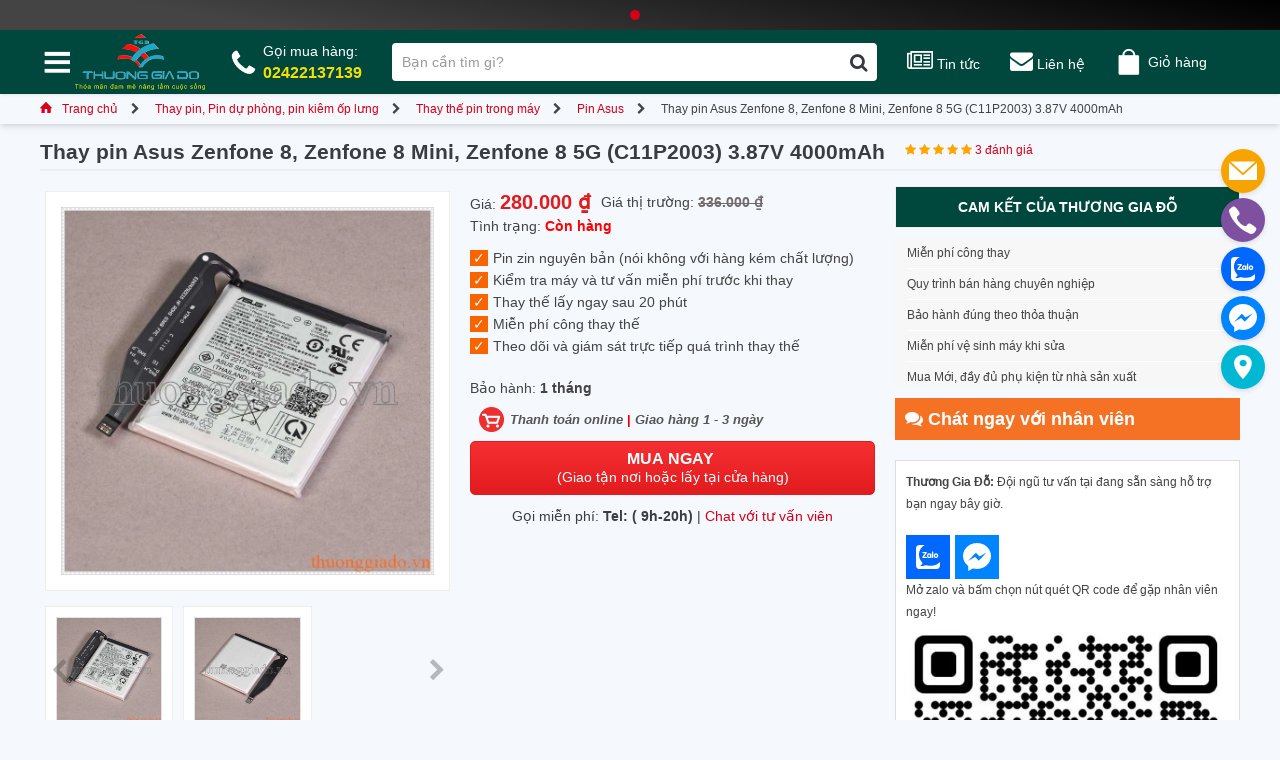

--- FILE ---
content_type: text/html; charset=utf-8
request_url: https://thuonggiado.vn/thay-pin-asus-zenfone-8-zenfone-8-mini-zenfone-8-5g-c11p2003-3-87v-4000mah.html
body_size: 151885
content:
<!DOCTYPE html PUBLIC "-//W3C//DTD XHTML 1.0 Strict//EN" "http://www.w3.org/TR/xhtml1/DTD/xhtml1-strict.dtd">
<html xmlns="http://www.w3.org/1999/xhtml" xml:lang="vi" lang="vi">
<head>
	<title>Thay pin Asus Zenfone 8, Zenfone 8 Mini, Zenfone 8 5G * Lấy Ngay</title>
<meta name="description" content="Báo giá Thay pin Asus Zenfone 8, Zenfone 8 Mini, Zenfone 8 5G * Lấy Ngay ✓ chính hãng ✓ giá tốt. Giao tận nhà - đổi trả dễ dàng - thanh toán linh hoạt" />
<meta name="viewport" content="width=device-width, minimum-scale=1 user-scalable=no">	
<meta name="keywords" content="https://thuonggiado.vn" />

<link rel="icon" href="https://thuonggiado.vn/templates/images/favicon.ico" type="image/x-icon" />
<link rel="shortcut icon" href="https://thuonggiado.vn/templates/images/icon.png" type="image/x-icon" />
<meta property="og:locale" content="vi_VN" />
<meta property="og:type" content="website" />
<meta property="og:title" content="Thay pin Asus Zenfone 8, Zenfone 8 Mini, Zenfone 8 5G * Lấy Ngay" />
<meta property="og:description" content="Báo giá Thay pin Asus Zenfone 8, Zenfone 8 Mini, Zenfone 8 5G * Lấy Ngay ✓ chính hãng ✓ giá tốt. Giao tận nhà - đổi trả dễ dàng - thanh toán linh hoạt" />
<meta property="og:site_name" content="Thương Gia Đỗ" />
<meta property="og:image" content="https://thuonggiado.vn/templates/images/thuong-gia-do.jpg" />
<meta property="og:image:secure_url" content="https://thuonggiado.vn/templates/images/thuong-gia-do.jpg" />
<meta name="url" content="https://thuonggiado.vn"/>
<meta rel="canonical" href="https://thuonggiado.vn"/>
<meta property="fb:app_id" content="302678603715417" />
<style id="custom-css" type="text/css" media="all">
html{-webkit-text-size-adjust:100%;-ms-text-size-adjust:100%}body{margin:0}article,aside,details,figcaption,figure,footer,header,hgroup,main,menu,nav,section,summary{display:block}audio,canvas,progress,video{display:inline-block;vertical-align:baseline}audio:not([controls]){display:none;height:0}[hidden],template{display:none}a{background-color:transparent}a:active,a:hover{outline:0}abbr[title]{border-bottom:1px dotted}b,strong{font-weight:700}dfn{font-style:italic}h1{margin:.67em 0;font-size:2em}mark{color:#000;background:#ff0}small{font-size:80%}sub,sup{position:relative;font-size:75%;line-height:0;vertical-align:baseline}sup{top:-.5em}sub{bottom:-.25em}img{border:0}svg:not(:root){overflow:hidden}figure{margin:1em 40px}hr{height:0;-webkit-box-sizing:content-box;-moz-box-sizing:content-box;box-sizing:content-box}pre{overflow:auto}code,kbd,pre,samp{font-family:monospace,monospace;font-size:1em}button,input,optgroup,select,textarea{margin:0;font:inherit;color:inherit}button{overflow:visible}button,select{text-transform:none}button,html input[type=button],input[type=reset],input[type=submit]{-webkit-appearance:button;cursor:pointer}button[disabled],html input[disabled]{cursor:default}button::-moz-focus-inner,input::-moz-focus-inner{padding:0;border:0}input{line-height:normal}input[type=checkbox],input[type=radio]{-webkit-box-sizing:border-box;-moz-box-sizing:border-box;box-sizing:border-box;padding:0}input[type=number]::-webkit-inner-spin-button,input[type=number]::-webkit-outer-spin-button{height:auto}input[type=search]{-webkit-box-sizing:content-box;-moz-box-sizing:content-box;box-sizing:content-box;-webkit-appearance:textfield}input[type=search]::-webkit-search-cancel-button,input[type=search]::-webkit-search-decoration{-webkit-appearance:none}fieldset{padding:.35em .625em .75em;margin:0 2px;border:1px solid silver}legend{padding:0;border:0}textarea{overflow:auto}optgroup{font-weight:700}table{border-spacing:0;border-collapse:collapse}td,th{padding:0}@media print{*,:after,:before{color:#000!important;text-shadow:none!important;background:0 0!important;-webkit-box-shadow:none!important;box-shadow:none!important}a,a:visited{text-decoration:underline}a[href]:after{content:" (" attr(href) ")"}abbr[title]:after{content:" (" attr(title) ")"}a[href^="javascript:"]:after,a[href^="#"]:after{content:""}blockquote,pre{border:1px solid #999;page-break-inside:avoid}thead{display:table-header-group}img,tr{page-break-inside:avoid}img{max-width:100%!important}h2,h3,p{orphans:3;widows:3}h2,h3{page-break-after:avoid}.navbar{display:none}.btn>.caret,.dropup>.btn>.caret{border-top-color:#000!important}.label{border:1px solid #000}.table{border-collapse:collapse!important}.table td,.table th{background-color:#fff!important}.table-bordered td,.table-bordered th{border:1px solid #ddd!important}}@font-face{font-family:glyphicons halflings;src:url(templates/fonts/glyphicons-halflings-regular.eot);src:url(templates/fonts//glyphicons-halflings-regular.eot?#iefix) format('embedded-opentype'),url(templates/fonts/glyphicons-halflings-regular.woff2) format('woff2'),url(templates/fonts/glyphicons-halflings-regular.woff) format('woff'),url(templates/fonts/glyphicons-halflings-regular.ttf) format('truetype'),url(templates/fonts/glyphicons-halflings-regular.svg#glyphicons_halflingsregular) format('svg')}.glyphicon{position:relative;top:1px;display:inline-block;font-family:glyphicons halflings;font-style:normal;font-weight:400;line-height:1;-webkit-font-smoothing:antialiased;-moz-osx-font-smoothing:grayscale}.glyphicon-asterisk:before{content:" 02a"}.glyphicon-plus:before{content:" 02b"}.glyphicon-eur:before,.glyphicon-euro:before{content:"20ac"}.glyphicon-minus:before{content:"2212"}.glyphicon-cloud:before{content:"2601"}.glyphicon-envelope:before{content:"2709"}.glyphicon-pencil:before{content:"270f"}.glyphicon-glass:before{content:"e001"}.glyphicon-music:before{content:"e002"}.glyphicon-search:before{content:"e003"}.glyphicon-heart:before{content:"e005"}.glyphicon-star:before{content:"e006"}.glyphicon-star-empty:before{content:"e007"}.glyphicon-user:before{content:"e008"}.glyphicon-film:before{content:"e009"}.glyphicon-th-large:before{content:"e010"}.glyphicon-th:before{content:"e011"}.glyphicon-th-list:before{content:"e012"}.glyphicon-ok:before{content:"e013"}.glyphicon-remove:before{content:"e014"}.glyphicon-zoom-in:before{content:"e015"}.glyphicon-zoom-out:before{content:"e016"}.glyphicon-off:before{content:"e017"}.glyphicon-signal:before{content:"e018"}.glyphicon-cog:before{content:"e019"}.glyphicon-trash:before{content:"e020"}.glyphicon-home:before{content:"e021"}.glyphicon-file:before{content:"e022"}.glyphicon-time:before{content:"e023"}.glyphicon-road:before{content:"e024"}.glyphicon-download-alt:before{content:"e025"}.glyphicon-download:before{content:"e026"}.glyphicon-upload:before{content:"e027"}.glyphicon-inbox:before{content:"e028"}.glyphicon-play-circle:before{content:"e029"}.glyphicon-repeat:before{content:"e030"}.glyphicon-refresh:before{content:"e031"}.glyphicon-list-alt:before{content:"e032"}.glyphicon-lock:before{content:"e033"}.glyphicon-flag:before{content:"e034"}.glyphicon-headphones:before{content:"e035"}.glyphicon-volume-off:before{content:"e036"}.glyphicon-volume-down:before{content:"e037"}.glyphicon-volume-up:before{content:"e038"}.glyphicon-qrcode:before{content:"e039"}.glyphicon-barcode:before{content:"e040"}.glyphicon-tag:before{content:"e041"}.glyphicon-tags:before{content:"e042"}.glyphicon-book:before{content:"e043"}.glyphicon-bookmark:before{content:"e044"}.glyphicon-print:before{content:"e045"}.glyphicon-camera:before{content:"e046"}.glyphicon-font:before{content:"e047"}.glyphicon-bold:before{content:"e048"}.glyphicon-italic:before{content:"e049"}.glyphicon-text-height:before{content:"e050"}.glyphicon-text-width:before{content:"e051"}.glyphicon-align-left:before{content:"e052"}.glyphicon-align-center:before{content:"e053"}.glyphicon-align-right:before{content:"e054"}.glyphicon-align-justify:before{content:"e055"}.glyphicon-list:before{content:"e056"}.glyphicon-indent-left:before{content:"e057"}.glyphicon-indent-right:before{content:"e058"}.glyphicon-facetime-video:before{content:"e059"}.glyphicon-picture:before{content:"e060"}.glyphicon-map-marker:before{content:"e062"}.glyphicon-adjust:before{content:"e063"}.glyphicon-tint:before{content:"e064"}.glyphicon-edit:before{content:"e065"}.glyphicon-share:before{content:"e066"}.glyphicon-check:before{content:"e067"}.glyphicon-move:before{content:"e068"}.glyphicon-step-backward:before{content:"e069"}.glyphicon-fast-backward:before{content:"e070"}.glyphicon-backward:before{content:"e071"}.glyphicon-play:before{content:"e072"}.glyphicon-pause:before{content:"e073"}.glyphicon-stop:before{content:"e074"}.glyphicon-forward:before{content:"e075"}.glyphicon-fast-forward:before{content:"e076"}.glyphicon-step-forward:before{content:"e077"}.glyphicon-eject:before{content:"e078"}.glyphicon-chevron-left:before{content:"e079"}.glyphicon-chevron-right:before{content:"e080"}.glyphicon-plus-sign:before{content:"e081"}.glyphicon-minus-sign:before{content:"e082"}.glyphicon-remove-sign:before{content:"e083"}.glyphicon-ok-sign:before{content:"e084"}.glyphicon-question-sign:before{content:"e085"}.glyphicon-info-sign:before{content:"e086"}.glyphicon-screenshot:before{content:"e087"}.glyphicon-remove-circle:before{content:"e088"}.glyphicon-ok-circle:before{content:"e089"}.glyphicon-ban-circle:before{content:"e090"}.glyphicon-arrow-left:before{content:"e091"}.glyphicon-arrow-right:before{content:"e092"}.glyphicon-arrow-up:before{content:"e093"}.glyphicon-arrow-down:before{content:"e094"}.glyphicon-share-alt:before{content:"e095"}.glyphicon-resize-full:before{content:"e096"}.glyphicon-resize-small:before{content:"e097"}.glyphicon-exclamation-sign:before{content:"e101"}.glyphicon-gift:before{content:"e102"}.glyphicon-leaf:before{content:"e103"}.glyphicon-fire:before{content:"e104"}.glyphicon-eye-open:before{content:"e105"}.glyphicon-eye-close:before{content:"e106"}.glyphicon-warning-sign:before{content:"e107"}.glyphicon-plane:before{content:"e108"}.glyphicon-calendar:before{content:"e109"}.glyphicon-random:before{content:"e110"}.glyphicon-comment:before{content:"e111"}.glyphicon-magnet:before{content:"e112"}.glyphicon-chevron-up:before{content:"e113"}.glyphicon-chevron-down:before{content:"e114"}.glyphicon-retweet:before{content:"e115"}.glyphicon-shopping-cart:before{content:"e116"}.glyphicon-folder-close:before{content:"e117"}.glyphicon-folder-open:before{content:"e118"}.glyphicon-resize-vertical:before{content:"e119"}.glyphicon-resize-horizontal:before{content:"e120"}.glyphicon-hdd:before{content:"e121"}.glyphicon-bullhorn:before{content:"e122"}.glyphicon-bell:before{content:"e123"}.glyphicon-certificate:before{content:"e124"}.glyphicon-thumbs-up:before{content:"e125"}.glyphicon-thumbs-down:before{content:"e126"}.glyphicon-hand-right:before{content:"e127"}.glyphicon-hand-left:before{content:"e128"}.glyphicon-hand-up:before{content:"e129"}.glyphicon-hand-down:before{content:"e130"}.glyphicon-circle-arrow-right:before{content:"e131"}.glyphicon-circle-arrow-left:before{content:"e132"}.glyphicon-circle-arrow-up:before{content:"e133"}.glyphicon-circle-arrow-down:before{content:"e134"}.glyphicon-globe:before{content:"e135"}.glyphicon-wrench:before{content:"e136"}.glyphicon-tasks:before{content:"e137"}.glyphicon-filter:before{content:"e138"}.glyphicon-briefcase:before{content:"e139"}.glyphicon-fullscreen:before{content:"e140"}.glyphicon-dashboard:before{content:"e141"}.glyphicon-paperclip:before{content:"e142"}.glyphicon-heart-empty:before{content:"e143"}.glyphicon-link:before{content:"e144"}.glyphicon-phone:before{content:"e145"}.glyphicon-pushpin:before{content:"e146"}.glyphicon-usd:before{content:"e148"}.glyphicon-gbp:before{content:"e149"}.glyphicon-sort:before{content:"e150"}.glyphicon-sort-by-alphabet:before{content:"e151"}.glyphicon-sort-by-alphabet-alt:before{content:"e152"}.glyphicon-sort-by-order:before{content:"e153"}.glyphicon-sort-by-order-alt:before{content:"e154"}.glyphicon-sort-by-attributes:before{content:"e155"}.glyphicon-sort-by-attributes-alt:before{content:"e156"}.glyphicon-unchecked:before{content:"e157"}.glyphicon-expand:before{content:"e158"}.glyphicon-collapse-down:before{content:"e159"}.glyphicon-collapse-up:before{content:"e160"}.glyphicon-log-in:before{content:"e161"}.glyphicon-flash:before{content:"e162"}.glyphicon-log-out:before{content:"e163"}.glyphicon-new-window:before{content:"e164"}.glyphicon-record:before{content:"e165"}.glyphicon-save:before{content:"e166"}.glyphicon-open:before{content:"e167"}.glyphicon-saved:before{content:"e168"}.glyphicon-import:before{content:"e169"}.glyphicon-export:before{content:"e170"}.glyphicon-send:before{content:"e171"}.glyphicon-floppy-disk:before{content:"e172"}.glyphicon-floppy-saved:before{content:"e173"}.glyphicon-floppy-remove:before{content:"e174"}.glyphicon-floppy-save:before{content:"e175"}.glyphicon-floppy-open:before{content:"e176"}.glyphicon-credit-card:before{content:"e177"}.glyphicon-transfer:before{content:"e178"}.glyphicon-cutlery:before{content:"e179"}.glyphicon-header:before{content:"e180"}.glyphicon-compressed:before{content:"e181"}.glyphicon-earphone:before{content:"e182"}.glyphicon-phone-alt:before{content:"e183"}.glyphicon-tower:before{content:"e184"}.glyphicon-stats:before{content:"e185"}.glyphicon-sd-video:before{content:"e186"}.glyphicon-hd-video:before{content:"e187"}.glyphicon-subtitles:before{content:"e188"}.glyphicon-sound-stereo:before{content:"e189"}.glyphicon-sound-dolby:before{content:"e190"}.glyphicon-sound-5-1:before{content:"e191"}.glyphicon-sound-6-1:before{content:"e192"}.glyphicon-sound-7-1:before{content:"e193"}.glyphicon-copyright-mark:before{content:"e194"}.glyphicon-registration-mark:before{content:"e195"}.glyphicon-cloud-download:before{content:"e197"}.glyphicon-cloud-upload:before{content:"e198"}.glyphicon-tree-conifer:before{content:"e199"}.glyphicon-tree-deciduous:before{content:"e200"}.glyphicon-cd:before{content:"e201"}.glyphicon-save-file:before{content:"e202"}.glyphicon-open-file:before{content:"e203"}.glyphicon-level-up:before{content:"e204"}.glyphicon-copy:before{content:"e205"}.glyphicon-paste:before{content:"e206"}.glyphicon-alert:before{content:"e209"}.glyphicon-equalizer:before{content:"e210"}.glyphicon-king:before{content:"e211"}.glyphicon-queen:before{content:"e212"}.glyphicon-pawn:before{content:"e213"}.glyphicon-bishop:before{content:"e214"}.glyphicon-knight:before{content:"e215"}.glyphicon-baby-formula:before{content:"e216"}.glyphicon-tent:before{content:"26fa"}.glyphicon-blackboard:before{content:"e218"}.glyphicon-bed:before{content:"e219"}.glyphicon-apple:before{content:"f8ff"}.glyphicon-erase:before{content:"e221"}.glyphicon-hourglass:before{content:"231b"}.glyphicon-lamp:before{content:"e223"}.glyphicon-duplicate:before{content:"e224"}.glyphicon-piggy-bank:before{content:"e225"}.glyphicon-scissors:before{content:"e226"}.glyphicon-bitcoin:before{content:"e227"}.glyphicon-btc:before{content:"e227"}.glyphicon-xbt:before{content:"e227"}.glyphicon-yen:before{content:" 0a5"}.glyphicon-jpy:before{content:" 0a5"}.glyphicon-ruble:before{content:"20bd"}.glyphicon-rub:before{content:"20bd"}.glyphicon-scale:before{content:"e230"}.glyphicon-ice-lolly:before{content:"e231"}.glyphicon-ice-lolly-tasted:before{content:"e232"}.glyphicon-education:before{content:"e233"}.glyphicon-option-horizontal:before{content:"e234"}.glyphicon-option-vertical:before{content:"e235"}.glyphicon-menu-hamburger:before{content:"e236"}.glyphicon-modal-window:before{content:"e237"}.glyphicon-oil:before{content:"e238"}.glyphicon-grain:before{content:"e239"}.glyphicon-sunglasses:before{content:"e240"}.glyphicon-text-size:before{content:"e241"}.glyphicon-text-color:before{content:"e242"}.glyphicon-text-background:before{content:"e243"}.glyphicon-object-align-top:before{content:"e244"}.glyphicon-object-align-bottom:before{content:"e245"}.glyphicon-object-align-horizontal:before{content:"e246"}.glyphicon-object-align-left:before{content:"e247"}.glyphicon-object-align-vertical:before{content:"e248"}.glyphicon-object-align-right:before{content:"e249"}.glyphicon-triangle-right:before{content:"e250"}.glyphicon-triangle-left:before{content:"e251"}.glyphicon-triangle-bottom:before{content:"e252"}.glyphicon-triangle-top:before{content:"e253"}.glyphicon-console:before{content:"e254"}.glyphicon-superscript:before{content:"e255"}.glyphicon-subscript:before{content:"e256"}.glyphicon-menu-left:before{content:"e257"}.glyphicon-menu-right:before{content:"e258"}.glyphicon-menu-down:before{content:"e259"}.glyphicon-menu-up:before{content:"e260"}*{-webkit-box-sizing:border-box;-moz-box-sizing:border-box;box-sizing:border-box}:after,:before{-webkit-box-sizing:border-box;-moz-box-sizing:border-box;box-sizing:border-box}html{font-size:10px;-webkit-tap-highlight-color:transparent}body{font-size:14px;line-height:1.42857143;color:#333;background-color:#fff}button,input,select,textarea{font-family:inherit;font-size:inherit;line-height:inherit}a{color:#337ab7;text-decoration:none}a:focus,a:hover{color:#23527c;text-decoration:underline}a:focus{outline:5px auto -webkit-focus-ring-color;outline-offset:-2px}figure{margin:0}img{vertical-align:middle}.carousel-inner>.item>a>img,.carousel-inner>.item>img,.img-responsive,.thumbnail a>img,.thumbnail>img{display:block;max-width:100%;height:auto}.img-rounded{border-radius:6px}.img-thumbnail{display:inline-block;max-width:100%;height:auto;padding:4px;line-height:1.42857143;background-color:#fff;border:1px solid #ddd;border-radius:4px;-webkit-transition:all .2s ease-in-out;-o-transition:all .2s ease-in-out;transition:all .2s ease-in-out}.img-circle{border-radius:50%}hr{margin-top:20px;margin-bottom:20px;border:0;border-top:1px solid #eee}.sr-only{position:absolute;width:1px;height:1px;padding:0;margin:-1px;overflow:hidden;clip:rect(0,0,0,0);border:0}.sr-only-focusable:active,.sr-only-focusable:focus{position:static;width:auto;height:auto;margin:0;overflow:visible;clip:auto}[role=button]{cursor:pointer}.h1,.h2,.h3,.h4,.h5,.h6,h1,h2,h3,h4,h5,h6{font-family:inherit;font-weight:500;line-height:1.1;color:inherit}.h1 .small,.h1 small,.h2 .small,.h2 small,.h3 .small,.h3 small,.h4 .small,.h4 small,.h5 .small,.h5 small,.h6 .small,.h6 small,h1 .small,h1 small,h2 .small,h2 small,h3 .small,h3 small,h4 .small,h4 small,h5 .small,h5 small,h6 .small,h6 small{font-weight:400;line-height:1;color:#777}.h1,.h2,.h3,h1,h2,h3{margin-top:20px;margin-bottom:10px}.h1 .small,.h1 small,.h2 .small,.h2 small,.h3 .small,.h3 small,h1 .small,h1 small,h2 .small,h2 small,h3 .small,h3 small{font-size:65%}.h4,.h5,.h6,h4,h5,h6{margin-top:10px;margin-bottom:10px}.h4 .small,.h4 small,.h5 .small,.h5 small,.h6 .small,.h6 small,h4 .small,h4 small,h5 .small,h5 small,h6 .small,h6 small{font-size:75%}.h1,h1{font-size:36px}.h2,h2{font-size:30px}.h3,h3{font-size:24px}.h4,h4{font-size:18px}.h5,h5{font-size:14px}.h6,h6{font-size:12px}p{margin:0 0 10px}.lead{margin-bottom:20px;font-size:16px;font-weight:300;line-height:1.4}@media(min-width:768px){.lead{font-size:21px}}.small,small{font-size:85%}.mark,mark{padding:.2em;background-color:#fcf8e3}.text-left{text-align:left}.text-right{text-align:right}.text-center{text-align:center}.text-justify{text-align:justify}.text-nowrap{white-space:nowrap}.text-lowercase{text-transform:lowercase}.text-uppercase{text-transform:uppercase}.text-capitalize{text-transform:capitalize}.text-muted{color:#777}.text-primary{color:#337ab7}a.text-primary:focus,a.text-primary:hover{color:#286090}.text-success{color:#3c763d}a.text-success:focus,a.text-success:hover{color:#2b542c}.text-info{color:#31708f}a.text-info:focus,a.text-info:hover{color:#245269}.text-warning{color:#8a6d3b}a.text-warning:focus,a.text-warning:hover{color:#66512c}.text-danger{color:#a94442}a.text-danger:focus,a.text-danger:hover{color:#843534}.bg-primary{color:#fff;background-color:#337ab7}a.bg-primary:focus,a.bg-primary:hover{background-color:#286090}.bg-success{background-color:#dff0d8}a.bg-success:focus,a.bg-success:hover{background-color:#c1e2b3}.bg-info{background-color:#d9edf7}a.bg-info:focus,a.bg-info:hover{background-color:#afd9ee}.bg-warning{background-color:#fcf8e3}a.bg-warning:focus,a.bg-warning:hover{background-color:#f7ecb5}.bg-danger{background-color:#f2dede}a.bg-danger:focus,a.bg-danger:hover{background-color:#e4b9b9}.page-header{padding-bottom:9px;margin:40px 0 20px;border-bottom:1px solid #eee}ol,ul{margin-top:0;margin-bottom:10px}ol ol,ol ul,ul ol,ul ul{margin-bottom:0}.list-unstyled{padding-left:0;list-style:none}.list-inline{padding-left:0;margin-left:-5px;list-style:none}.list-inline>li{display:inline-block;padding-right:5px;padding-left:5px}dl{margin-top:0;margin-bottom:20px}dd,dt{line-height:1.42857143}dt{font-weight:700}dd{margin-left:0}@media(min-width:768px){.dl-horizontal dt{float:left;width:160px;overflow:hidden;clear:left;text-align:right;text-overflow:ellipsis;white-space:nowrap}.dl-horizontal dd{margin-left:180px}}abbr[data-original-title],abbr[title]{cursor:help;border-bottom:1px dotted #777}.initialism{font-size:90%;text-transform:uppercase}blockquote{padding:10px 20px;margin:0 0 20px;font-size:17.5px;border-left:5px solid #eee}blockquote ol:last-child,blockquote p:last-child,blockquote ul:last-child{margin-bottom:0}blockquote .small,blockquote footer,blockquote small{display:block;font-size:80%;line-height:1.42857143;color:#777}blockquote .small:before,blockquote footer:before,blockquote small:before{content:'2014  0A0'}.blockquote-reverse,blockquote.pull-right{padding-right:15px;padding-left:0;text-align:right;border-right:5px solid #eee;border-left:0}.blockquote-reverse .small:before,.blockquote-reverse footer:before,.blockquote-reverse small:before,blockquote.pull-right .small:before,blockquote.pull-right footer:before,blockquote.pull-right small:before{content:''}.blockquote-reverse .small:after,.blockquote-reverse footer:after,.blockquote-reverse small:after,blockquote.pull-right .small:after,blockquote.pull-right footer:after,blockquote.pull-right small:after{content:' 0A0 2014'}address{margin-bottom:20px;font-style:normal;line-height:1.42857143}code,kbd,pre,samp{font-family:Menlo,Monaco,Consolas,courier new,monospace}code{padding:2px 4px;font-size:90%;color:#c7254e;background-color:#f9f2f4;border-radius:4px}kbd{padding:2px 4px;font-size:90%;color:#fff;background-color:#333;border-radius:3px;-webkit-box-shadow:inset 0 -1px 0 rgba(0,0,0,.25);box-shadow:inset 0 -1px 0 rgba(0,0,0,.25)}kbd kbd{padding:0;font-size:100%;font-weight:700;-webkit-box-shadow:none;box-shadow:none}pre{display:block;padding:9.5px;margin:0 0 10px;font-size:13px;line-height:1.42857143;color:#333;word-break:break-all;word-wrap:break-word;background-color:#f5f5f5;border:1px solid #ccc;border-radius:4px}pre code{padding:0;font-size:inherit;color:inherit;white-space:pre-wrap;background-color:transparent;border-radius:0}.pre-scrollable{max-height:340px;overflow-y:scroll}.container{padding-right:15px;padding-left:15px;margin-right:auto;margin-left:auto}@media(min-width:768px){.container{width:750px}}@media(min-width:992px){.container{width:970px}}@media(min-width:1200px){.container{width:1170px}}.container-fluid{padding-right:15px;padding-left:15px;margin-right:auto;margin-left:auto}.row{margin-right:-15px;margin-left:-15px}.col-lg-1,.col-lg-10,.col-lg-11,.col-lg-12,.col-lg-2,.col-lg-3,.col-lg-4,.col-lg-5,.col-lg-6,.col-lg-7,.col-lg-8,.col-lg-9,.col-md-1,.col-md-10,.col-md-11,.col-md-12,.col-md-2,.col-md-3,.col-md-4,.col-md-5,.col-md-6,.col-md-7,.col-md-8,.col-md-9,.col-sm-1,.col-sm-10,.col-sm-11,.col-sm-12,.col-sm-2,.col-sm-3,.col-sm-4,.col-sm-5,.col-sm-6,.col-sm-7,.col-sm-8,.col-sm-9,.col-xs-1,.col-xs-10,.col-xs-11,.col-xs-12,.col-xs-2,.col-xs-3,.col-xs-4,.col-xs-5,.col-xs-6,.col-xs-7,.col-xs-8,.col-xs-9{position:relative;min-height:1px;padding-right:15px;padding-left:15px}.col-xs-1,.col-xs-10,.col-xs-11,.col-xs-12,.col-xs-2,.col-xs-3,.col-xs-4,.col-xs-5,.col-xs-6,.col-xs-7,.col-xs-8,.col-xs-9{float:left}.col-xs-12{width:100%}.col-xs-11{width:91.66666667%}.col-xs-10{width:83.33333333%}.col-xs-9{width:75%}.col-xs-8{width:66.66666667%}.col-xs-7{width:58.33333333%}.col-xs-6{width:50%}.col-xs-5{width:41.66666667%}.col-xs-4{width:33.33333333%}.col-xs-3{width:25%}.col-xs-2{width:16.66666667%}.col-xs-1{width:8.33333333%}.col-xs-pull-12{right:100%}.col-xs-pull-11{right:91.66666667%}.col-xs-pull-10{right:83.33333333%}.col-xs-pull-9{right:75%}.col-xs-pull-8{right:66.66666667%}.col-xs-pull-7{right:58.33333333%}.col-xs-pull-6{right:50%}.col-xs-pull-5{right:41.66666667%}.col-xs-pull-4{right:33.33333333%}.col-xs-pull-3{right:25%}.col-xs-pull-2{right:16.66666667%}.col-xs-pull-1{right:8.33333333%}.col-xs-pull-0{right:auto}.col-xs-push-12{left:100%}.col-xs-push-11{left:91.66666667%}.col-xs-push-10{left:83.33333333%}.col-xs-push-9{left:75%}.col-xs-push-8{left:66.66666667%}.col-xs-push-7{left:58.33333333%}.col-xs-push-6{left:50%}.col-xs-push-5{left:41.66666667%}.col-xs-push-4{left:33.33333333%}.col-xs-push-3{left:25%}.col-xs-push-2{left:16.66666667%}.col-xs-push-1{left:8.33333333%}.col-xs-push-0{left:auto}.col-xs-offset-12{margin-left:100%}.col-xs-offset-11{margin-left:91.66666667%}.col-xs-offset-10{margin-left:83.33333333%}.col-xs-offset-9{margin-left:75%}.col-xs-offset-8{margin-left:66.66666667%}.col-xs-offset-7{margin-left:58.33333333%}.col-xs-offset-6{margin-left:50%}.col-xs-offset-5{margin-left:41.66666667%}.col-xs-offset-4{margin-left:33.33333333%}.col-xs-offset-3{margin-left:25%}.col-xs-offset-2{margin-left:16.66666667%}.col-xs-offset-1{margin-left:8.33333333%}.col-xs-offset-0{margin-left:0}@media(min-width:768px){.col-sm-1,.col-sm-10,.col-sm-11,.col-sm-12,.col-sm-2,.col-sm-3,.col-sm-4,.col-sm-5,.col-sm-6,.col-sm-7,.col-sm-8,.col-sm-9{float:left}.col-sm-12{width:100%}.col-sm-11{width:91.66666667%}.col-sm-10{width:83.33333333%}.col-sm-9{width:75%}.col-sm-8{width:66.66666667%}.col-sm-7{width:58.33333333%}.col-sm-6{width:50%}.col-sm-5{width:41.66666667%}.col-sm-4{width:33.33333333%}.col-sm-3{width:25%}.col-sm-2{width:16.66666667%}.col-sm-1{width:8.33333333%}.col-sm-pull-12{right:100%}.col-sm-pull-11{right:91.66666667%}.col-sm-pull-10{right:83.33333333%}.col-sm-pull-9{right:75%}.col-sm-pull-8{right:66.66666667%}.col-sm-pull-7{right:58.33333333%}.col-sm-pull-6{right:50%}.col-sm-pull-5{right:41.66666667%}.col-sm-pull-4{right:33.33333333%}.col-sm-pull-3{right:25%}.col-sm-pull-2{right:16.66666667%}.col-sm-pull-1{right:8.33333333%}.col-sm-pull-0{right:auto}.col-sm-push-12{left:100%}.col-sm-push-11{left:91.66666667%}.col-sm-push-10{left:83.33333333%}.col-sm-push-9{left:75%}.col-sm-push-8{left:66.66666667%}.col-sm-push-7{left:58.33333333%}.col-sm-push-6{left:50%}.col-sm-push-5{left:41.66666667%}.col-sm-push-4{left:33.33333333%}.col-sm-push-3{left:25%}.col-sm-push-2{left:16.66666667%}.col-sm-push-1{left:8.33333333%}.col-sm-push-0{left:auto}.col-sm-offset-12{margin-left:100%}.col-sm-offset-11{margin-left:91.66666667%}.col-sm-offset-10{margin-left:83.33333333%}.col-sm-offset-9{margin-left:75%}.col-sm-offset-8{margin-left:66.66666667%}.col-sm-offset-7{margin-left:58.33333333%}.col-sm-offset-6{margin-left:50%}.col-sm-offset-5{margin-left:41.66666667%}.col-sm-offset-4{margin-left:33.33333333%}.col-sm-offset-3{margin-left:25%}.col-sm-offset-2{margin-left:16.66666667%}.col-sm-offset-1{margin-left:8.33333333%}.col-sm-offset-0{margin-left:0}}@media(min-width:992px){.col-md-1,.col-md-10,.col-md-11,.col-md-12,.col-md-2,.col-md-3,.col-md-4,.col-md-5,.col-md-6,.col-md-7,.col-md-8,.col-md-9{float:left}.col-md-12{width:100%}.col-md-11{width:91.66666667%}.col-md-10{width:83.33333333%}.col-md-9{width:75%}.col-md-8{width:66.66666667%}.col-md-7{width:58.33333333%}.col-md-6{width:50%}.col-md-5{width:41.66666667%}.col-md-4{width:33.33333333%}.col-md-3{width:25%}.col-md-2{width:16.66666667%}.col-md-1{width:8.33333333%}.col-md-pull-12{right:100%}.col-md-pull-11{right:91.66666667%}.col-md-pull-10{right:83.33333333%}.col-md-pull-9{right:75%}.col-md-pull-8{right:66.66666667%}.col-md-pull-7{right:58.33333333%}.col-md-pull-6{right:50%}.col-md-pull-5{right:41.66666667%}.col-md-pull-4{right:33.33333333%}.col-md-pull-3{right:25%}.col-md-pull-2{right:16.66666667%}.col-md-pull-1{right:8.33333333%}.col-md-pull-0{right:auto}.col-md-push-12{left:100%}.col-md-push-11{left:91.66666667%}.col-md-push-10{left:83.33333333%}.col-md-push-9{left:75%}.col-md-push-8{left:66.66666667%}.col-md-push-7{left:58.33333333%}.col-md-push-6{left:50%}.col-md-push-5{left:41.66666667%}.col-md-push-4{left:33.33333333%}.col-md-push-3{left:25%}.col-md-push-2{left:16.66666667%}.col-md-push-1{left:8.33333333%}.col-md-push-0{left:auto}.col-md-offset-12{margin-left:100%}.col-md-offset-11{margin-left:91.66666667%}.col-md-offset-10{margin-left:83.33333333%}.col-md-offset-9{margin-left:75%}.col-md-offset-8{margin-left:66.66666667%}.col-md-offset-7{margin-left:58.33333333%}.col-md-offset-6{margin-left:50%}.col-md-offset-5{margin-left:41.66666667%}.col-md-offset-4{margin-left:33.33333333%}.col-md-offset-3{margin-left:25%}.col-md-offset-2{margin-left:16.66666667%}.col-md-offset-1{margin-left:8.33333333%}.col-md-offset-0{margin-left:0}}@media(min-width:1200px){.col-lg-1,.col-lg-10,.col-lg-11,.col-lg-12,.col-lg-2,.col-lg-3,.col-lg-4,.col-lg-5,.col-lg-6,.col-lg-7,.col-lg-8,.col-lg-9{float:left}.col-lg-12{width:100%}.col-lg-11{width:91.66666667%}.col-lg-10{width:83.33333333%}.col-lg-9{width:75%}.col-lg-8{width:66.66666667%}.col-lg-7{width:58.33333333%}.col-lg-6{width:50%}.col-lg-5{width:41.66666667%}.col-lg-4{width:33.33333333%}.col-lg-3{width:25%}.col-lg-2{width:16.66666667%}.col-lg-1{width:8.33333333%}.col-lg-pull-12{right:100%}.col-lg-pull-11{right:91.66666667%}.col-lg-pull-10{right:83.33333333%}.col-lg-pull-9{right:75%}.col-lg-pull-8{right:66.66666667%}.col-lg-pull-7{right:58.33333333%}.col-lg-pull-6{right:50%}.col-lg-pull-5{right:41.66666667%}.col-lg-pull-4{right:33.33333333%}.col-lg-pull-3{right:25%}.col-lg-pull-2{right:16.66666667%}.col-lg-pull-1{right:8.33333333%}.col-lg-pull-0{right:auto}.col-lg-push-12{left:100%}.col-lg-push-11{left:91.66666667%}.col-lg-push-10{left:83.33333333%}.col-lg-push-9{left:75%}.col-lg-push-8{left:66.66666667%}.col-lg-push-7{left:58.33333333%}.col-lg-push-6{left:50%}.col-lg-push-5{left:41.66666667%}.col-lg-push-4{left:33.33333333%}.col-lg-push-3{left:25%}.col-lg-push-2{left:16.66666667%}.col-lg-push-1{left:8.33333333%}.col-lg-push-0{left:auto}.col-lg-offset-12{margin-left:100%}.col-lg-offset-11{margin-left:91.66666667%}.col-lg-offset-10{margin-left:83.33333333%}.col-lg-offset-9{margin-left:75%}.col-lg-offset-8{margin-left:66.66666667%}.col-lg-offset-7{margin-left:58.33333333%}.col-lg-offset-6{margin-left:50%}.col-lg-offset-5{margin-left:41.66666667%}.col-lg-offset-4{margin-left:33.33333333%}.col-lg-offset-3{margin-left:25%}.col-lg-offset-2{margin-left:16.66666667%}.col-lg-offset-1{margin-left:8.33333333%}.col-lg-offset-0{margin-left:0}}table{background-color:transparent}caption{padding-top:8px;padding-bottom:8px;color:#777;text-align:left}th{text-align:left}.table{width:100%;max-width:100%;margin-bottom:20px}.table>tbody>tr>td,.table>tbody>tr>th,.table>tfoot>tr>td,.table>tfoot>tr>th,.table>thead>tr>td,.table>thead>tr>th{padding:8px;line-height:1.42857143;vertical-align:top;border-top:1px solid #ddd}.table>thead>tr>th{vertical-align:bottom;border-bottom:2px solid #ddd}.table>caption+thead>tr:first-child>td,.table>caption+thead>tr:first-child>th,.table>colgroup+thead>tr:first-child>td,.table>colgroup+thead>tr:first-child>th,.table>thead:first-child>tr:first-child>td,.table>thead:first-child>tr:first-child>th{border-top:0}.table>tbody+tbody{border-top:2px solid #ddd}.table .table{background-color:#fff}.table-condensed>tbody>tr>td,.table-condensed>tbody>tr>th,.table-condensed>tfoot>tr>td,.table-condensed>tfoot>tr>th,.table-condensed>thead>tr>td,.table-condensed>thead>tr>th{padding:5px}.table-bordered{border:1px solid #ddd}.table-bordered>tbody>tr>td,.table-bordered>tbody>tr>th,.table-bordered>tfoot>tr>td,.table-bordered>tfoot>tr>th,.table-bordered>thead>tr>td,.table-bordered>thead>tr>th{border:1px solid #ddd}.table-bordered>thead>tr>td,.table-bordered>thead>tr>th{border-bottom-width:2px}.table-striped>tbody>tr:nth-of-type(odd){background-color:#f9f9f9}.table-hover>tbody>tr:hover{background-color:#f5f5f5}table col[class*=col-]{position:static;display:table-column;float:none}table td[class*=col-],table th[class*=col-]{position:static;display:table-cell;float:none}.table>tbody>tr.active>td,.table>tbody>tr.active>th,.table>tbody>tr>td.active,.table>tbody>tr>th.active,.table>tfoot>tr.active>td,.table>tfoot>tr.active>th,.table>tfoot>tr>td.active,.table>tfoot>tr>th.active,.table>thead>tr.active>td,.table>thead>tr.active>th,.table>thead>tr>td.active,.table>thead>tr>th.active{background-color:#f5f5f5}.table-hover>tbody>tr.active:hover>td,.table-hover>tbody>tr.active:hover>th,.table-hover>tbody>tr:hover>.active,.table-hover>tbody>tr>td.active:hover,.table-hover>tbody>tr>th.active:hover{background-color:#e8e8e8}.table>tbody>tr.success>td,.table>tbody>tr.success>th,.table>tbody>tr>td.success,.table>tbody>tr>th.success,.table>tfoot>tr.success>td,.table>tfoot>tr.success>th,.table>tfoot>tr>td.success,.table>tfoot>tr>th.success,.table>thead>tr.success>td,.table>thead>tr.success>th,.table>thead>tr>td.success,.table>thead>tr>th.success{background-color:#dff0d8}.table-hover>tbody>tr.success:hover>td,.table-hover>tbody>tr.success:hover>th,.table-hover>tbody>tr:hover>.success,.table-hover>tbody>tr>td.success:hover,.table-hover>tbody>tr>th.success:hover{background-color:#d0e9c6}.table>tbody>tr.info>td,.table>tbody>tr.info>th,.table>tbody>tr>td.info,.table>tbody>tr>th.info,.table>tfoot>tr.info>td,.table>tfoot>tr.info>th,.table>tfoot>tr>td.info,.table>tfoot>tr>th.info,.table>thead>tr.info>td,.table>thead>tr.info>th,.table>thead>tr>td.info,.table>thead>tr>th.info{background-color:#d9edf7}.table-hover>tbody>tr.info:hover>td,.table-hover>tbody>tr.info:hover>th,.table-hover>tbody>tr:hover>.info,.table-hover>tbody>tr>td.info:hover,.table-hover>tbody>tr>th.info:hover{background-color:#c4e3f3}.table>tbody>tr.warning>td,.table>tbody>tr.warning>th,.table>tbody>tr>td.warning,.table>tbody>tr>th.warning,.table>tfoot>tr.warning>td,.table>tfoot>tr.warning>th,.table>tfoot>tr>td.warning,.table>tfoot>tr>th.warning,.table>thead>tr.warning>td,.table>thead>tr.warning>th,.table>thead>tr>td.warning,.table>thead>tr>th.warning{background-color:#fcf8e3}.table-hover>tbody>tr.warning:hover>td,.table-hover>tbody>tr.warning:hover>th,.table-hover>tbody>tr:hover>.warning,.table-hover>tbody>tr>td.warning:hover,.table-hover>tbody>tr>th.warning:hover{background-color:#faf2cc}.table>tbody>tr.danger>td,.table>tbody>tr.danger>th,.table>tbody>tr>td.danger,.table>tbody>tr>th.danger,.table>tfoot>tr.danger>td,.table>tfoot>tr.danger>th,.table>tfoot>tr>td.danger,.table>tfoot>tr>th.danger,.table>thead>tr.danger>td,.table>thead>tr.danger>th,.table>thead>tr>td.danger,.table>thead>tr>th.danger{background-color:#f2dede}.table-hover>tbody>tr.danger:hover>td,.table-hover>tbody>tr.danger:hover>th,.table-hover>tbody>tr:hover>.danger,.table-hover>tbody>tr>td.danger:hover,.table-hover>tbody>tr>th.danger:hover{background-color:#ebcccc}.table-responsive{min-height:.01%;overflow-x:auto}@media screen and (max-width:767px){.table-responsive{width:100%;margin-bottom:15px;overflow-y:hidden;-ms-overflow-style:-ms-autohiding-scrollbar;border:1px solid #ddd}.table-responsive>.table{margin-bottom:0}.table-responsive>.table>tbody>tr>td,.table-responsive>.table>tbody>tr>th,.table-responsive>.table>tfoot>tr>td,.table-responsive>.table>tfoot>tr>th,.table-responsive>.table>thead>tr>td,.table-responsive>.table>thead>tr>th{white-space:nowrap}.table-responsive>.table-bordered{border:0}.table-responsive>.table-bordered>tbody>tr>td:first-child,.table-responsive>.table-bordered>tbody>tr>th:first-child,.table-responsive>.table-bordered>tfoot>tr>td:first-child,.table-responsive>.table-bordered>tfoot>tr>th:first-child,.table-responsive>.table-bordered>thead>tr>td:first-child,.table-responsive>.table-bordered>thead>tr>th:first-child{border-left:0}.table-responsive>.table-bordered>tbody>tr>td:last-child,.table-responsive>.table-bordered>tbody>tr>th:last-child,.table-responsive>.table-bordered>tfoot>tr>td:last-child,.table-responsive>.table-bordered>tfoot>tr>th:last-child,.table-responsive>.table-bordered>thead>tr>td:last-child,.table-responsive>.table-bordered>thead>tr>th:last-child{border-right:0}.table-responsive>.table-bordered>tbody>tr:last-child>td,.table-responsive>.table-bordered>tbody>tr:last-child>th,.table-responsive>.table-bordered>tfoot>tr:last-child>td,.table-responsive>.table-bordered>tfoot>tr:last-child>th{border-bottom:0}}fieldset{min-width:0;padding:0;margin:0;border:0}legend{display:block;width:100%;padding:0;margin-bottom:20px;font-size:21px;line-height:inherit;color:#333;border:0;border-bottom:1px solid #e5e5e5}label{display:inline-block;max-width:100%;margin-bottom:5px;font-weight:700}input[type=search]{-webkit-box-sizing:border-box;-moz-box-sizing:border-box;box-sizing:border-box}input[type=checkbox],input[type=radio]{margin:4px 0 0;margin-top:1px9;line-height:normal}input[type=file]{display:block}input[type=range]{display:block;width:100%}select[multiple],select[size]{height:auto}input[type=file]:focus,input[type=checkbox]:focus,input[type=radio]:focus{outline:5px auto -webkit-focus-ring-color;outline-offset:-2px}output{display:block;padding-top:7px;font-size:14px;line-height:1.42857143;color:#555}.form-control{display:block;width:100%;height:34px;padding:6px 12px;font-size:14px;line-height:1.42857143;color:#555;background-color:#fff;background-image:none;border:1px solid #ccc;border-radius:4px;-webkit-box-shadow:inset 0 1px 1px rgba(0,0,0,.075);box-shadow:inset 0 1px 1px rgba(0,0,0,.075);-webkit-transition:border-color ease-in-out .15s,-webkit-box-shadow ease-in-out .15s;-o-transition:border-color ease-in-out .15s,box-shadow ease-in-out .15s;transition:border-color ease-in-out .15s,box-shadow ease-in-out .15s}.form-control:focus{border-color:#66afe9;outline:0;-webkit-box-shadow:inset 0 1px 1px rgba(0,0,0,.075),0 0 8px rgba(102,175,233,.6);box-shadow:inset 0 1px 1px rgba(0,0,0,.075),0 0 8px rgba(102,175,233,.6)}.form-control::-moz-placeholder{color:#999;opacity:1}.form-control:-ms-input-placeholder{color:#999}.form-control::-webkit-input-placeholder{color:#999}.form-control::-ms-expand{background-color:transparent;border:0}.form-control[disabled],.form-control[readonly],fieldset[disabled] .form-control{background-color:#eee;opacity:1}.form-control[disabled],fieldset[disabled] .form-control{cursor:not-allowed}textarea.form-control{height:auto}input[type=search]{-webkit-appearance:none}@media screen and (-webkit-min-device-pixel-ratio:0){input[type=date].form-control,input[type=time].form-control,input[type=datetime-local].form-control,input[type=month].form-control{line-height:34px}.input-group-sm input[type=date],.input-group-sm input[type=time],.input-group-sm input[type=datetime-local],.input-group-sm input[type=month],input[type=date].input-sm,input[type=time].input-sm,input[type=datetime-local].input-sm,input[type=month].input-sm{line-height:30px}.input-group-lg input[type=date],.input-group-lg input[type=time],.input-group-lg input[type=datetime-local],.input-group-lg input[type=month],input[type=date].input-lg,input[type=time].input-lg,input[type=datetime-local].input-lg,input[type=month].input-lg{line-height:46px}}.form-group{margin-bottom:15px}.checkbox,.radio{position:relative;display:block;margin-top:10px;margin-bottom:10px}.checkbox label,.radio label{min-height:20px;padding-left:20px;margin-bottom:0;font-weight:400;cursor:pointer}.checkbox input[type=checkbox],.checkbox-inline input[type=checkbox],.radio input[type=radio],.radio-inline input[type=radio]{position:absolute;margin-top:4px9;margin-left:-20px}.checkbox+.checkbox,.radio+.radio{margin-top:-5px}.checkbox-inline,.radio-inline{position:relative;display:inline-block;padding-left:20px;margin-bottom:0;font-weight:400;vertical-align:middle;cursor:pointer}.checkbox-inline+.checkbox-inline,.radio-inline+.radio-inline{margin-top:0;margin-left:10px}fieldset[disabled] input[type=checkbox],fieldset[disabled] input[type=radio],input[type=checkbox].disabled,input[type=checkbox][disabled],input[type=radio].disabled,input[type=radio][disabled]{cursor:not-allowed}.checkbox-inline.disabled,.radio-inline.disabled,fieldset[disabled] .checkbox-inline,fieldset[disabled] .radio-inline{cursor:not-allowed}.checkbox.disabled label,.radio.disabled label,fieldset[disabled] .checkbox label,fieldset[disabled] .radio label{cursor:not-allowed}.form-control-static{min-height:34px;padding-top:7px;padding-bottom:7px;margin-bottom:0}.form-control-static.input-lg,.form-control-static.input-sm{padding-right:0;padding-left:0}.input-sm{height:30px;padding:5px 10px;font-size:12px;line-height:1.5;border-radius:3px}select.input-sm{height:30px;line-height:30px}select[multiple].input-sm,textarea.input-sm{height:auto}.form-group-sm .form-control{height:30px;padding:5px 10px;font-size:12px;line-height:1.5;border-radius:3px}.form-group-sm select.form-control{height:30px;line-height:30px}.form-group-sm select[multiple].form-control,.form-group-sm textarea.form-control{height:auto}.form-group-sm .form-control-static{height:30px;min-height:32px;padding:6px 10px;font-size:12px;line-height:1.5}.input-lg{height:46px;padding:10px 16px;font-size:18px;line-height:1.3333333;border-radius:6px}select.input-lg{height:46px;line-height:46px}select[multiple].input-lg,textarea.input-lg{height:auto}.form-group-lg .form-control{height:46px;padding:10px 16px;font-size:18px;line-height:1.3333333;border-radius:6px}.form-group-lg select.form-control{height:46px;line-height:46px}.form-group-lg select[multiple].form-control,.form-group-lg textarea.form-control{height:auto}.form-group-lg .form-control-static{height:46px;min-height:38px;padding:11px 16px;font-size:18px;line-height:1.3333333}.has-feedback{position:relative}.has-feedback .form-control{padding-right:42.5px}.form-control-feedback{position:absolute;top:0;right:0;z-index:2;display:block;width:34px;height:34px;line-height:34px;text-align:center;pointer-events:none}.form-group-lg .form-control+.form-control-feedback,.input-group-lg+.form-control-feedback,.input-lg+.form-control-feedback{width:46px;height:46px;line-height:46px}.form-group-sm .form-control+.form-control-feedback,.input-group-sm+.form-control-feedback,.input-sm+.form-control-feedback{width:30px;height:30px;line-height:30px}.has-success .checkbox,.has-success .checkbox-inline,.has-success .control-label,.has-success .help-block,.has-success .radio,.has-success .radio-inline,.has-success.checkbox label,.has-success.checkbox-inline label,.has-success.radio label,.has-success.radio-inline label{color:#3c763d}.has-success .form-control{border-color:#3c763d;-webkit-box-shadow:inset 0 1px 1px rgba(0,0,0,.075);box-shadow:inset 0 1px 1px rgba(0,0,0,.075)}.has-success .form-control:focus{border-color:#2b542c;-webkit-box-shadow:inset 0 1px 1px rgba(0,0,0,.075),0 0 6px #67b168;box-shadow:inset 0 1px 1px rgba(0,0,0,.075),0 0 6px #67b168}.has-success .input-group-addon{color:#3c763d;background-color:#dff0d8;border-color:#3c763d}.has-success .form-control-feedback{color:#3c763d}.has-warning .checkbox,.has-warning .checkbox-inline,.has-warning .control-label,.has-warning .help-block,.has-warning .radio,.has-warning .radio-inline,.has-warning.checkbox label,.has-warning.checkbox-inline label,.has-warning.radio label,.has-warning.radio-inline label{color:#8a6d3b}.has-warning .form-control{border-color:#8a6d3b;-webkit-box-shadow:inset 0 1px 1px rgba(0,0,0,.075);box-shadow:inset 0 1px 1px rgba(0,0,0,.075)}.has-warning .form-control:focus{border-color:#66512c;-webkit-box-shadow:inset 0 1px 1px rgba(0,0,0,.075),0 0 6px #c0a16b;box-shadow:inset 0 1px 1px rgba(0,0,0,.075),0 0 6px #c0a16b}.has-warning .input-group-addon{color:#8a6d3b;background-color:#fcf8e3;border-color:#8a6d3b}.has-warning .form-control-feedback{color:#8a6d3b}.has-error .checkbox,.has-error .checkbox-inline,.has-error .control-label,.has-error .help-block,.has-error .radio,.has-error .radio-inline,.has-error.checkbox label,.has-error.checkbox-inline label,.has-error.radio label,.has-error.radio-inline label{color:#a94442}.has-error .form-control{border-color:#a94442;-webkit-box-shadow:inset 0 1px 1px rgba(0,0,0,.075);box-shadow:inset 0 1px 1px rgba(0,0,0,.075)}.has-error .form-control:focus{border-color:#843534;-webkit-box-shadow:inset 0 1px 1px rgba(0,0,0,.075),0 0 6px #ce8483;box-shadow:inset 0 1px 1px rgba(0,0,0,.075),0 0 6px #ce8483}.has-error .input-group-addon{color:#a94442;background-color:#f2dede;border-color:#a94442}.has-error .form-control-feedback{color:#a94442}.has-feedback label~.form-control-feedback{top:25px}.has-feedback label.sr-only~.form-control-feedback{top:0}.help-block{display:block;margin-top:5px;margin-bottom:10px;color:#737373}@media(min-width:768px){.form-inline .form-group{display:inline-block;margin-bottom:0;vertical-align:middle}.form-inline .form-control{display:inline-block;width:auto;vertical-align:middle}.form-inline .form-control-static{display:inline-block}.form-inline .input-group{display:inline-table;vertical-align:middle}.form-inline .input-group .form-control,.form-inline .input-group .input-group-addon,.form-inline .input-group .input-group-btn{width:auto}.form-inline .input-group>.form-control{width:100%}.form-inline .control-label{margin-bottom:0;vertical-align:middle}.form-inline .checkbox,.form-inline .radio{display:inline-block;margin-top:0;margin-bottom:0;vertical-align:middle}.form-inline .checkbox label,.form-inline .radio label{padding-left:0}.form-inline .checkbox input[type=checkbox],.form-inline .radio input[type=radio]{position:relative;margin-left:0}.form-inline .has-feedback .form-control-feedback{top:0}}.form-horizontal .checkbox,.form-horizontal .checkbox-inline,.form-horizontal .radio,.form-horizontal .radio-inline{padding-top:7px;margin-top:0;margin-bottom:0}.form-horizontal .checkbox,.form-horizontal .radio{min-height:27px}.form-horizontal .form-group{margin-right:-15px;margin-left:-15px}@media(min-width:768px){.form-horizontal .control-label{padding-top:7px;margin-bottom:0;text-align:right}}.form-horizontal .has-feedback .form-control-feedback{right:15px}@media(min-width:768px){.form-horizontal .form-group-lg .control-label{padding-top:11px;font-size:18px}}@media(min-width:768px){.form-horizontal .form-group-sm .control-label{padding-top:6px;font-size:12px}}.btn{display:inline-block;padding:6px 12px;margin-bottom:0;font-size:14px;font-weight:400;line-height:1.42857143;text-align:center;white-space:nowrap;vertical-align:middle;-ms-touch-action:manipulation;touch-action:manipulation;cursor:pointer;-webkit-user-select:none;-moz-user-select:none;-ms-user-select:none;user-select:none;background-image:none;border:1px solid transparent;border-radius:4px}.btn.active.focus,.btn.active:focus,.btn.focus,.btn:active.focus,.btn:active:focus,.btn:focus{outline:5px auto -webkit-focus-ring-color;outline-offset:-2px}.btn.focus,.btn:focus,.btn:hover{color:#333;text-decoration:none}.btn.active,.btn:active{background-image:none;outline:0;-webkit-box-shadow:inset 0 3px 5px rgba(0,0,0,.125);box-shadow:inset 0 3px 5px rgba(0,0,0,.125)}.btn.disabled,.btn[disabled],fieldset[disabled] .btn{cursor:not-allowed;filter:alpha(opacity=65);-webkit-box-shadow:none;box-shadow:none;opacity:.65}a.btn.disabled,fieldset[disabled] a.btn{pointer-events:none}.btn-default{color:#333;background-color:#fff;border-color:#ccc}.btn-default.focus,.btn-default:focus{color:#333;background-color:#e6e6e6;border-color:#8c8c8c}.btn-default:hover{color:#333;background-color:#e6e6e6;border-color:#adadad}.btn-default.active,.btn-default:active,.open>.dropdown-toggle.btn-default{color:#333;background-color:#e6e6e6;border-color:#adadad}.btn-default.active.focus,.btn-default.active:focus,.btn-default.active:hover,.btn-default:active.focus,.btn-default:active:focus,.btn-default:active:hover,.open>.dropdown-toggle.btn-default.focus,.open>.dropdown-toggle.btn-default:focus,.open>.dropdown-toggle.btn-default:hover{color:#333;background-color:#d4d4d4;border-color:#8c8c8c}.btn-default.active,.btn-default:active,.open>.dropdown-toggle.btn-default{background-image:none}.btn-default.disabled.focus,.btn-default.disabled:focus,.btn-default.disabled:hover,.btn-default[disabled].focus,.btn-default[disabled]:focus,.btn-default[disabled]:hover,fieldset[disabled] .btn-default.focus,fieldset[disabled] .btn-default:focus,fieldset[disabled] .btn-default:hover{background-color:#fff;border-color:#ccc}.btn-default .badge{color:#fff;background-color:#333}.btn-primary{color:#fff;background-color:#337ab7;border-color:#2e6da4}.btn-primary.focus,.btn-primary:focus{color:#fff;background-color:#286090;border-color:#122b40}.btn-primary:hover{color:#fff;background-color:#286090;border-color:#204d74}.btn-primary.active,.btn-primary:active,.open>.dropdown-toggle.btn-primary{color:#fff;background-color:#286090;border-color:#204d74}.btn-primary.active.focus,.btn-primary.active:focus,.btn-primary.active:hover,.btn-primary:active.focus,.btn-primary:active:focus,.btn-primary:active:hover,.open>.dropdown-toggle.btn-primary.focus,.open>.dropdown-toggle.btn-primary:focus,.open>.dropdown-toggle.btn-primary:hover{color:#fff;background-color:#204d74;border-color:#122b40}.btn-primary.active,.btn-primary:active,.open>.dropdown-toggle.btn-primary{background-image:none}.btn-primary.disabled.focus,.btn-primary.disabled:focus,.btn-primary.disabled:hover,.btn-primary[disabled].focus,.btn-primary[disabled]:focus,.btn-primary[disabled]:hover,fieldset[disabled] .btn-primary.focus,fieldset[disabled] .btn-primary:focus,fieldset[disabled] .btn-primary:hover{background-color:#337ab7;border-color:#2e6da4}.btn-primary .badge{color:#337ab7;background-color:#fff}.btn-success{color:#fff;background-color:#5cb85c;border-color:#4cae4c}.btn-success.focus,.btn-success:focus{color:#fff;background-color:#449d44;border-color:#255625}.btn-success:hover{color:#fff;background-color:#449d44;border-color:#398439}.btn-success.active,.btn-success:active,.open>.dropdown-toggle.btn-success{color:#fff;background-color:#449d44;border-color:#398439}.btn-success.active.focus,.btn-success.active:focus,.btn-success.active:hover,.btn-success:active.focus,.btn-success:active:focus,.btn-success:active:hover,.open>.dropdown-toggle.btn-success.focus,.open>.dropdown-toggle.btn-success:focus,.open>.dropdown-toggle.btn-success:hover{color:#fff;background-color:#398439;border-color:#255625}.btn-success.active,.btn-success:active,.open>.dropdown-toggle.btn-success{background-image:none}.btn-success.disabled.focus,.btn-success.disabled:focus,.btn-success.disabled:hover,.btn-success[disabled].focus,.btn-success[disabled]:focus,.btn-success[disabled]:hover,fieldset[disabled] .btn-success.focus,fieldset[disabled] .btn-success:focus,fieldset[disabled] .btn-success:hover{background-color:#5cb85c;border-color:#4cae4c}.btn-success .badge{color:#5cb85c;background-color:#fff}.btn-info{color:#fff;background-color:#5bc0de;border-color:#46b8da}.btn-info.focus,.btn-info:focus{color:#fff;background-color:#31b0d5;border-color:#1b6d85}.btn-info:hover{color:#fff;background-color:#31b0d5;border-color:#269abc}.btn-info.active,.btn-info:active,.open>.dropdown-toggle.btn-info{color:#fff;background-color:#31b0d5;border-color:#269abc}.btn-info.active.focus,.btn-info.active:focus,.btn-info.active:hover,.btn-info:active.focus,.btn-info:active:focus,.btn-info:active:hover,.open>.dropdown-toggle.btn-info.focus,.open>.dropdown-toggle.btn-info:focus,.open>.dropdown-toggle.btn-info:hover{color:#fff;background-color:#269abc;border-color:#1b6d85}.btn-info.active,.btn-info:active,.open>.dropdown-toggle.btn-info{background-image:none}.btn-info.disabled.focus,.btn-info.disabled:focus,.btn-info.disabled:hover,.btn-info[disabled].focus,.btn-info[disabled]:focus,.btn-info[disabled]:hover,fieldset[disabled] .btn-info.focus,fieldset[disabled] .btn-info:focus,fieldset[disabled] .btn-info:hover{background-color:#5bc0de;border-color:#46b8da}.btn-info .badge{color:#5bc0de;background-color:#fff}.btn-warning{color:#fff;background-color:#f0ad4e;border-color:#eea236}.btn-warning.focus,.btn-warning:focus{color:#fff;background-color:#ec971f;border-color:#985f0d}.btn-warning:hover{color:#fff;background-color:#ec971f;border-color:#d58512}.btn-warning.active,.btn-warning:active,.open>.dropdown-toggle.btn-warning{color:#fff;background-color:#ec971f;border-color:#d58512}.btn-warning.active.focus,.btn-warning.active:focus,.btn-warning.active:hover,.btn-warning:active.focus,.btn-warning:active:focus,.btn-warning:active:hover,.open>.dropdown-toggle.btn-warning.focus,.open>.dropdown-toggle.btn-warning:focus,.open>.dropdown-toggle.btn-warning:hover{color:#fff;background-color:#d58512;border-color:#985f0d}.btn-warning.active,.btn-warning:active,.open>.dropdown-toggle.btn-warning{background-image:none}.btn-warning.disabled.focus,.btn-warning.disabled:focus,.btn-warning.disabled:hover,.btn-warning[disabled].focus,.btn-warning[disabled]:focus,.btn-warning[disabled]:hover,fieldset[disabled] .btn-warning.focus,fieldset[disabled] .btn-warning:focus,fieldset[disabled] .btn-warning:hover{background-color:#f0ad4e;border-color:#eea236}.btn-warning .badge{color:#f0ad4e;background-color:#fff}.btn-danger{color:#fff;background-color:#d9534f;border-color:#d43f3a}.btn-danger.focus,.btn-danger:focus{color:#fff;background-color:#c9302c;border-color:#761c19}.btn-danger:hover{color:#fff;background-color:#c9302c;border-color:#ac2925}.btn-danger.active,.btn-danger:active,.open>.dropdown-toggle.btn-danger{color:#fff;background-color:#c9302c;border-color:#ac2925}.btn-danger.active.focus,.btn-danger.active:focus,.btn-danger.active:hover,.btn-danger:active.focus,.btn-danger:active:focus,.btn-danger:active:hover,.open>.dropdown-toggle.btn-danger.focus,.open>.dropdown-toggle.btn-danger:focus,.open>.dropdown-toggle.btn-danger:hover{color:#fff;background-color:#ac2925;border-color:#761c19}.btn-danger.active,.btn-danger:active,.open>.dropdown-toggle.btn-danger{background-image:none}.btn-danger.disabled.focus,.btn-danger.disabled:focus,.btn-danger.disabled:hover,.btn-danger[disabled].focus,.btn-danger[disabled]:focus,.btn-danger[disabled]:hover,fieldset[disabled] .btn-danger.focus,fieldset[disabled] .btn-danger:focus,fieldset[disabled] .btn-danger:hover{background-color:#d9534f;border-color:#d43f3a}.btn-danger .badge{color:#d9534f;background-color:#fff}.btn-link{font-weight:400;color:#337ab7;border-radius:0}.btn-link,.btn-link.active,.btn-link:active,.btn-link[disabled],fieldset[disabled] .btn-link{background-color:transparent;-webkit-box-shadow:none;box-shadow:none}.btn-link,.btn-link:active,.btn-link:focus,.btn-link:hover{border-color:transparent}.btn-link:focus,.btn-link:hover{color:#23527c;text-decoration:underline;background-color:transparent}.btn-link[disabled]:focus,.btn-link[disabled]:hover,fieldset[disabled] .btn-link:focus,fieldset[disabled] .btn-link:hover{color:#777;text-decoration:none}.btn-group-lg>.btn,.btn-lg{padding:10px 16px;font-size:18px;line-height:1.3333333;border-radius:6px}.btn-group-sm>.btn,.btn-sm{padding:5px 10px;font-size:12px;line-height:1.5;border-radius:3px}.btn-group-xs>.btn,.btn-xs{padding:1px 5px;font-size:12px;line-height:1.5;border-radius:3px}.btn-block{display:block;width:100%}.btn-block+.btn-block{margin-top:5px}input[type=button].btn-block,input[type=reset].btn-block,input[type=submit].btn-block{width:100%}.fade{opacity:0;-webkit-transition:opacity .15s linear;-o-transition:opacity .15s linear;transition:opacity .15s linear}.fade.in{opacity:1}.collapse{display:none}.collapse.in{display:block}tr.collapse.in{display:table-row}tbody.collapse.in{display:table-row-group}.collapsing{position:relative;height:0;overflow:hidden;-webkit-transition-timing-function:ease;-o-transition-timing-function:ease;transition-timing-function:ease;-webkit-transition-duration:.35s;-o-transition-duration:.35s;transition-duration:.35s;-webkit-transition-property:height,visibility;-o-transition-property:height,visibility;transition-property:height,visibility}.caret{display:inline-block;width:0;height:0;margin-left:2px;vertical-align:middle;border-top:4px dashed;border-top:4px solid9;border-right:4px solid transparent;border-left:4px solid transparent}.dropdown,.dropup{position:relative}.dropdown-toggle:focus{outline:0}.dropdown-menu{position:absolute;top:100%;left:0;z-index:1000;display:none;float:left;min-width:160px;padding:5px 0;margin:2px 0 0;font-size:14px;text-align:left;list-style:none;background-color:#fff;-webkit-background-clip:padding-box;background-clip:padding-box;border:1px solid #ccc;border:1px solid rgba(0,0,0,.15);border-radius:4px;-webkit-box-shadow:0 6px 12px rgba(0,0,0,.175);box-shadow:0 6px 12px rgba(0,0,0,.175)}.dropdown-menu.pull-right{right:0;left:auto}.dropdown-menu .divider{height:1px;margin:9px 0;overflow:hidden;background-color:#e5e5e5}.dropdown-menu>li>a{display:block;padding:3px 20px;clear:both;font-weight:400;line-height:1.42857143;color:#333;white-space:nowrap}.dropdown-menu>li>a:focus,.dropdown-menu>li>a:hover{color:#262626;text-decoration:none;background-color:#f5f5f5}.dropdown-menu>.active>a,.dropdown-menu>.active>a:focus,.dropdown-menu>.active>a:hover{color:#fff;text-decoration:none;background-color:#337ab7;outline:0}.dropdown-menu>.disabled>a,.dropdown-menu>.disabled>a:focus,.dropdown-menu>.disabled>a:hover{color:#777}.dropdown-menu>.disabled>a:focus,.dropdown-menu>.disabled>a:hover{text-decoration:none;cursor:not-allowed;background-color:transparent;background-image:none;filter:progid:DXImageTransform.Microsoft.gradient(enabled=false)}.open>.dropdown-menu{display:block}.open>a{outline:0}.dropdown-menu-right{right:0;left:auto}.dropdown-menu-left{right:auto;left:0}.dropdown-header{display:block;padding:3px 20px;font-size:12px;line-height:1.42857143;color:#777;white-space:nowrap}.dropdown-backdrop{position:fixed;top:0;right:0;bottom:0;left:0;z-index:990}.pull-right>.dropdown-menu{right:0;left:auto}.dropup .caret,.navbar-fixed-bottom .dropdown .caret{content:"";border-top:0;border-bottom:4px dashed;border-bottom:4px solid9}.dropup .dropdown-menu,.navbar-fixed-bottom .dropdown .dropdown-menu{top:auto;bottom:100%;margin-bottom:2px}@media(min-width:768px){.navbar-right .dropdown-menu{right:0;left:auto}.navbar-right .dropdown-menu-left{right:auto;left:0}}.btn-group,.btn-group-vertical{position:relative;display:inline-block;vertical-align:middle}.btn-group-vertical>.btn,.btn-group>.btn{position:relative;float:left}.btn-group-vertical>.btn.active,.btn-group-vertical>.btn:active,.btn-group-vertical>.btn:focus,.btn-group-vertical>.btn:hover,.btn-group>.btn.active,.btn-group>.btn:active,.btn-group>.btn:focus,.btn-group>.btn:hover{z-index:2}.btn-group .btn+.btn,.btn-group .btn+.btn-group,.btn-group .btn-group+.btn,.btn-group .btn-group+.btn-group{margin-left:-1px}.btn-toolbar{margin-left:-5px}.btn-toolbar .btn,.btn-toolbar .btn-group,.btn-toolbar .input-group{float:left}.btn-toolbar>.btn,.btn-toolbar>.btn-group,.btn-toolbar>.input-group{margin-left:5px}.btn-group>.btn:not(:first-child):not(:last-child):not(.dropdown-toggle){border-radius:0}.btn-group>.btn:first-child{margin-left:0}.btn-group>.btn:first-child:not(:last-child):not(.dropdown-toggle){border-top-right-radius:0;border-bottom-right-radius:0}.btn-group>.btn:last-child:not(:first-child),.btn-group>.dropdown-toggle:not(:first-child){border-top-left-radius:0;border-bottom-left-radius:0}.btn-group>.btn-group{float:left}.btn-group>.btn-group:not(:first-child):not(:last-child)>.btn{border-radius:0}.btn-group>.btn-group:first-child:not(:last-child)>.btn:last-child,.btn-group>.btn-group:first-child:not(:last-child)>.dropdown-toggle{border-top-right-radius:0;border-bottom-right-radius:0}.btn-group>.btn-group:last-child:not(:first-child)>.btn:first-child{border-top-left-radius:0;border-bottom-left-radius:0}.btn-group .dropdown-toggle:active,.btn-group.open .dropdown-toggle{outline:0}.btn-group>.btn+.dropdown-toggle{padding-right:8px;padding-left:8px}.btn-group>.btn-lg+.dropdown-toggle{padding-right:12px;padding-left:12px}.btn-group.open .dropdown-toggle{-webkit-box-shadow:inset 0 3px 5px rgba(0,0,0,.125);box-shadow:inset 0 3px 5px rgba(0,0,0,.125)}.btn-group.open .dropdown-toggle.btn-link{-webkit-box-shadow:none;box-shadow:none}.btn .caret{margin-left:0}.btn-lg .caret{border-width:5px 5px 0;border-bottom-width:0}.dropup .btn-lg .caret{border-width:0 5px 5px}.btn-group-vertical>.btn,.btn-group-vertical>.btn-group,.btn-group-vertical>.btn-group>.btn{display:block;float:none;width:100%;max-width:100%}.btn-group-vertical>.btn-group>.btn{float:none}.btn-group-vertical>.btn+.btn,.btn-group-vertical>.btn+.btn-group,.btn-group-vertical>.btn-group+.btn,.btn-group-vertical>.btn-group+.btn-group{margin-top:-1px;margin-left:0}.btn-group-vertical>.btn:not(:first-child):not(:last-child){border-radius:0}.btn-group-vertical>.btn:first-child:not(:last-child){border-top-left-radius:4px;border-top-right-radius:4px;border-bottom-right-radius:0;border-bottom-left-radius:0}.btn-group-vertical>.btn:last-child:not(:first-child){border-top-left-radius:0;border-top-right-radius:0;border-bottom-right-radius:4px;border-bottom-left-radius:4px}.btn-group-vertical>.btn-group:not(:first-child):not(:last-child)>.btn{border-radius:0}.btn-group-vertical>.btn-group:first-child:not(:last-child)>.btn:last-child,.btn-group-vertical>.btn-group:first-child:not(:last-child)>.dropdown-toggle{border-bottom-right-radius:0;border-bottom-left-radius:0}.btn-group-vertical>.btn-group:last-child:not(:first-child)>.btn:first-child{border-top-left-radius:0;border-top-right-radius:0}.btn-group-justified{display:table;width:100%;table-layout:fixed;border-collapse:separate}.btn-group-justified>.btn,.btn-group-justified>.btn-group{display:table-cell;float:none;width:1%}.btn-group-justified>.btn-group .btn{width:100%}.btn-group-justified>.btn-group .dropdown-menu{left:auto}[data-toggle=buttons]>.btn input[type=checkbox],[data-toggle=buttons]>.btn input[type=radio],[data-toggle=buttons]>.btn-group>.btn input[type=checkbox],[data-toggle=buttons]>.btn-group>.btn input[type=radio]{position:absolute;clip:rect(0,0,0,0);pointer-events:none}.input-group{position:relative;display:table;border-collapse:separate}.input-group[class*=col-]{float:none;padding-right:0;padding-left:0}.input-group .form-control{position:relative;z-index:2;float:left;width:100%;margin-bottom:0}.input-group .form-control:focus{z-index:3}.input-group-lg>.form-control,.input-group-lg>.input-group-addon,.input-group-lg>.input-group-btn>.btn{height:46px;padding:10px 16px;font-size:18px;line-height:1.3333333;border-radius:6px}select.input-group-lg>.form-control,select.input-group-lg>.input-group-addon,select.input-group-lg>.input-group-btn>.btn{height:46px;line-height:46px}select[multiple].input-group-lg>.form-control,select[multiple].input-group-lg>.input-group-addon,select[multiple].input-group-lg>.input-group-btn>.btn,textarea.input-group-lg>.form-control,textarea.input-group-lg>.input-group-addon,textarea.input-group-lg>.input-group-btn>.btn{height:auto}.input-group-sm>.form-control,.input-group-sm>.input-group-addon,.input-group-sm>.input-group-btn>.btn{height:30px;padding:5px 10px;font-size:12px;line-height:1.5;border-radius:3px}select.input-group-sm>.form-control,select.input-group-sm>.input-group-addon,select.input-group-sm>.input-group-btn>.btn{height:30px;line-height:30px}select[multiple].input-group-sm>.form-control,select[multiple].input-group-sm>.input-group-addon,select[multiple].input-group-sm>.input-group-btn>.btn,textarea.input-group-sm>.form-control,textarea.input-group-sm>.input-group-addon,textarea.input-group-sm>.input-group-btn>.btn{height:auto}.input-group .form-control,.input-group-addon,.input-group-btn{display:table-cell}.input-group .form-control:not(:first-child):not(:last-child),.input-group-addon:not(:first-child):not(:last-child),.input-group-btn:not(:first-child):not(:last-child){border-radius:0}.input-group-addon,.input-group-btn{width:1%;white-space:nowrap;vertical-align:middle}.input-group-addon{padding:6px 12px;font-size:14px;font-weight:400;line-height:1;color:#555;text-align:center;background-color:#eee;border:1px solid #ccc;border-radius:4px}.input-group-addon.input-sm{padding:5px 10px;font-size:12px;border-radius:3px}.input-group-addon.input-lg{padding:10px 16px;font-size:18px;border-radius:6px}.input-group-addon input[type=checkbox],.input-group-addon input[type=radio]{margin-top:0}.input-group .form-control:first-child,.input-group-addon:first-child,.input-group-btn:first-child>.btn,.input-group-btn:first-child>.btn-group>.btn,.input-group-btn:first-child>.dropdown-toggle,.input-group-btn:last-child>.btn-group:not(:last-child)>.btn,.input-group-btn:last-child>.btn:not(:last-child):not(.dropdown-toggle){border-top-right-radius:0;border-bottom-right-radius:0}.input-group-addon:first-child{border-right:0}.input-group .form-control:last-child,.input-group-addon:last-child,.input-group-btn:first-child>.btn-group:not(:first-child)>.btn,.input-group-btn:first-child>.btn:not(:first-child),.input-group-btn:last-child>.btn,.input-group-btn:last-child>.btn-group>.btn,.input-group-btn:last-child>.dropdown-toggle{border-top-left-radius:0;border-bottom-left-radius:0}.input-group-addon:last-child{border-left:0}.input-group-btn{position:relative;font-size:0;white-space:nowrap}.input-group-btn>.btn{position:relative}.input-group-btn>.btn+.btn{margin-left:-1px}.input-group-btn>.btn:active,.input-group-btn>.btn:focus,.input-group-btn>.btn:hover{z-index:2}.input-group-btn:first-child>.btn,.input-group-btn:first-child>.btn-group{margin-right:-1px}.input-group-btn:last-child>.btn,.input-group-btn:last-child>.btn-group{z-index:2;margin-left:-1px}.nav{padding-left:0;margin-bottom:0;list-style:none}.nav>li{position:relative;display:block}.nav>li>a{position:relative;display:block;padding:10px 15px}.nav>li>a:focus,.nav>li>a:hover{text-decoration:none;background-color:#eee}.nav>li.disabled>a{color:#777}.nav>li.disabled>a:focus,.nav>li.disabled>a:hover{color:#777;text-decoration:none;cursor:not-allowed;background-color:transparent}.nav .open>a,.nav .open>a:focus,.nav .open>a:hover{background-color:#eee;border-color:#337ab7}.nav .nav-divider{height:1px;margin:9px 0;overflow:hidden;background-color:#e5e5e5}.nav>li>a>img{max-width:none}.nav-tabs{border-bottom:1px solid #ddd}.nav-tabs>li{float:left;margin-bottom:-1px}.nav-tabs>li>a{margin-right:2px;line-height:1.42857143;border:1px solid transparent;border-radius:4px 4px 0 0}.nav-tabs>li>a:hover{border-color:#eee #eee #ddd}.nav-tabs>li.active>a,.nav-tabs>li.active>a:focus,.nav-tabs>li.active>a:hover{color:#555;cursor:default;background-color:#fff;border:1px solid #ddd;border-bottom-color:transparent}.nav-tabs.nav-justified{width:100%;border-bottom:0}.nav-tabs.nav-justified>li{float:none}.nav-tabs.nav-justified>li>a{margin-bottom:5px;text-align:center}.nav-tabs.nav-justified>.dropdown .dropdown-menu{top:auto;left:auto}@media(min-width:768px){.nav-tabs.nav-justified>li{display:table-cell;width:1%}.nav-tabs.nav-justified>li>a{margin-bottom:0}}.nav-tabs.nav-justified>li>a{margin-right:0;border-radius:4px}.nav-tabs.nav-justified>.active>a,.nav-tabs.nav-justified>.active>a:focus,.nav-tabs.nav-justified>.active>a:hover{border:1px solid #ddd}@media(min-width:768px){.nav-tabs.nav-justified>li>a{border-bottom:1px solid #ddd;border-radius:4px 4px 0 0}.nav-tabs.nav-justified>.active>a,.nav-tabs.nav-justified>.active>a:focus,.nav-tabs.nav-justified>.active>a:hover{border-bottom-color:#fff}}.nav-pills>li{float:left}.nav-pills>li>a{border-radius:4px}.nav-pills>li+li{margin-left:2px}.nav-pills>li.active>a,.nav-pills>li.active>a:focus,.nav-pills>li.active>a:hover{color:#fff;background-color:#337ab7}.nav-stacked>li{float:none}.nav-stacked>li+li{margin-top:2px;margin-left:0}.nav-justified{width:100%}.nav-justified>li{float:none}.nav-justified>li>a{margin-bottom:5px;text-align:center}.nav-justified>.dropdown .dropdown-menu{top:auto;left:auto}@media(min-width:768px){.nav-justified>li{display:table-cell;width:1%}.nav-justified>li>a{margin-bottom:0}}.nav-tabs-justified{border-bottom:0}.nav-tabs-justified>li>a{margin-right:0;border-radius:4px}.nav-tabs-justified>.active>a,.nav-tabs-justified>.active>a:focus,.nav-tabs-justified>.active>a:hover{border:1px solid #ddd}@media(min-width:768px){.nav-tabs-justified>li>a{border-bottom:1px solid #ddd;border-radius:4px 4px 0 0}.nav-tabs-justified>.active>a,.nav-tabs-justified>.active>a:focus,.nav-tabs-justified>.active>a:hover{border-bottom-color:#fff}}.tab-content>.tab-pane{display:none}.tab-content>.active{display:block}.nav-tabs .dropdown-menu{margin-top:-1px;border-top-left-radius:0;border-top-right-radius:0}.navbar{position:relative;min-height:50px;margin-bottom:20px;border:1px solid transparent}@media(min-width:768px){.navbar{border-radius:4px}}@media(min-width:768px){.navbar-header{float:left}}.navbar-collapse{padding-right:15px;padding-left:15px;overflow-x:visible;-webkit-overflow-scrolling:touch;border-top:1px solid transparent;-webkit-box-shadow:inset 0 1px 0 rgba(255,255,255,.1);box-shadow:inset 0 1px 0 rgba(255,255,255,.1)}.navbar-collapse.in{overflow-y:auto}@media(min-width:768px){.navbar-collapse{width:auto;border-top:0;-webkit-box-shadow:none;box-shadow:none}.navbar-collapse.collapse{display:block!important;height:auto!important;padding-bottom:0;overflow:visible!important}.navbar-collapse.in{overflow-y:visible}.navbar-fixed-bottom .navbar-collapse,.navbar-fixed-top .navbar-collapse,.navbar-static-top .navbar-collapse{padding-right:0;padding-left:0}}.navbar-fixed-bottom .navbar-collapse,.navbar-fixed-top .navbar-collapse{max-height:340px}@media(max-device-width:480px) and (orientation:landscape){.navbar-fixed-bottom .navbar-collapse,.navbar-fixed-top .navbar-collapse{max-height:200px}}.container-fluid>.navbar-collapse,.container-fluid>.navbar-header,.container>.navbar-collapse,.container>.navbar-header{margin-right:-15px;margin-left:-15px}@media(min-width:768px){.container-fluid>.navbar-collapse,.container-fluid>.navbar-header,.container>.navbar-collapse,.container>.navbar-header{margin-right:0;margin-left:0}}.navbar-static-top{z-index:1000;border-width:0 0 1px}@media(min-width:768px){.navbar-static-top{border-radius:0}}.navbar-fixed-bottom,.navbar-fixed-top{position:fixed;right:0;left:0;z-index:1030}@media(min-width:768px){.navbar-fixed-bottom,.navbar-fixed-top{border-radius:0}}.navbar-fixed-top{top:0;border-width:0 0 1px}.navbar-fixed-bottom{bottom:0;margin-bottom:0;border-width:1px 0 0}.navbar-brand{float:left;height:50px;padding:15px;font-size:18px;line-height:20px}.navbar-brand:focus,.navbar-brand:hover{text-decoration:none}.navbar-brand>img{display:block}@media(min-width:768px){.navbar>.container .navbar-brand,.navbar>.container-fluid .navbar-brand{margin-left:-15px}}.navbar-toggle{position:relative;float:right;padding:9px 10px;margin-top:8px;margin-right:15px;margin-bottom:8px;background-color:transparent;background-image:none;border:1px solid transparent;border-radius:4px}.navbar-toggle:focus{outline:0}.navbar-toggle .icon-bar{display:block;width:22px;height:2px;border-radius:1px}.navbar-toggle .icon-bar+.icon-bar{margin-top:4px}@media(min-width:768px){.navbar-toggle{display:none}}.navbar-nav{margin:7.5px -15px}.navbar-nav>li>a{padding-top:10px;padding-bottom:10px;line-height:20px}@media(max-width:767px){.navbar-nav .open .dropdown-menu{position:static;float:none;width:auto;margin-top:0;background-color:transparent;border:0;-webkit-box-shadow:none;box-shadow:none}.navbar-nav .open .dropdown-menu .dropdown-header,.navbar-nav .open .dropdown-menu>li>a{padding:5px 15px 5px 25px}.navbar-nav .open .dropdown-menu>li>a{line-height:20px}.navbar-nav .open .dropdown-menu>li>a:focus,.navbar-nav .open .dropdown-menu>li>a:hover{background-image:none}}@media(min-width:768px){.navbar-nav{float:left;margin:0}.navbar-nav>li{float:left}.navbar-nav>li>a{padding-top:15px;padding-bottom:15px}}.navbar-form{padding:10px 15px;margin-top:8px;margin-right:-15px;margin-bottom:8px;margin-left:-15px;border-top:1px solid transparent;border-bottom:1px solid transparent;-webkit-box-shadow:inset 0 1px 0 rgba(255,255,255,.1),0 1px 0 rgba(255,255,255,.1);box-shadow:inset 0 1px 0 rgba(255,255,255,.1),0 1px 0 rgba(255,255,255,.1)}@media(min-width:768px){.navbar-form .form-group{display:inline-block;margin-bottom:0;vertical-align:middle}.navbar-form .form-control{display:inline-block;width:auto;vertical-align:middle}.navbar-form .form-control-static{display:inline-block}.navbar-form .input-group{display:inline-table;vertical-align:middle}.navbar-form .input-group .form-control,.navbar-form .input-group .input-group-addon,.navbar-form .input-group .input-group-btn{width:auto}.navbar-form .input-group>.form-control{width:100%}.navbar-form .control-label{margin-bottom:0;vertical-align:middle}.navbar-form .checkbox,.navbar-form .radio{display:inline-block;margin-top:0;margin-bottom:0;vertical-align:middle}.navbar-form .checkbox label,.navbar-form .radio label{padding-left:0}.navbar-form .checkbox input[type=checkbox],.navbar-form .radio input[type=radio]{position:relative;margin-left:0}.navbar-form .has-feedback .form-control-feedback{top:0}}@media(max-width:767px){.navbar-form .form-group{margin-bottom:5px}.navbar-form .form-group:last-child{margin-bottom:0}}@media(min-width:768px){.navbar-form{width:auto;padding-top:0;padding-bottom:0;margin-right:0;margin-left:0;border:0;-webkit-box-shadow:none;box-shadow:none}}.navbar-nav>li>.dropdown-menu{margin-top:0;border-top-left-radius:0;border-top-right-radius:0}.navbar-fixed-bottom .navbar-nav>li>.dropdown-menu{margin-bottom:0;border-top-left-radius:4px;border-top-right-radius:4px;border-bottom-right-radius:0;border-bottom-left-radius:0}.navbar-btn{margin-top:8px;margin-bottom:8px}.navbar-btn.btn-sm{margin-top:10px;margin-bottom:10px}.navbar-btn.btn-xs{margin-top:14px;margin-bottom:14px}.navbar-text{margin-top:15px;margin-bottom:15px}@media(min-width:768px){.navbar-text{float:left;margin-right:15px;margin-left:15px}}@media(min-width:768px){.navbar-left{float:left!important}.navbar-right{float:right!important;margin-right:-15px}.navbar-right~.navbar-right{margin-right:0}}.navbar-default{background-color:#f8f8f8;border-color:#e7e7e7}.navbar-default .navbar-brand{color:#777}.navbar-default .navbar-brand:focus,.navbar-default .navbar-brand:hover{color:#5e5e5e;background-color:transparent}.navbar-default .navbar-text{color:#777}.navbar-default .navbar-nav>li>a{color:#777}.navbar-default .navbar-nav>li>a:focus,.navbar-default .navbar-nav>li>a:hover{color:#333;background-color:transparent}.navbar-default .navbar-nav>.active>a,.navbar-default .navbar-nav>.active>a:focus,.navbar-default .navbar-nav>.active>a:hover{color:#555;background-color:#e7e7e7}.navbar-default .navbar-nav>.disabled>a,.navbar-default .navbar-nav>.disabled>a:focus,.navbar-default .navbar-nav>.disabled>a:hover{color:#ccc;background-color:transparent}.navbar-default .navbar-toggle{border-color:#ddd}.navbar-default .navbar-toggle:focus,.navbar-default .navbar-toggle:hover{background-color:#ddd}.navbar-default .navbar-toggle .icon-bar{background-color:#888}.navbar-default .navbar-collapse,.navbar-default .navbar-form{border-color:#e7e7e7}.navbar-default .navbar-nav>.open>a,.navbar-default .navbar-nav>.open>a:focus,.navbar-default .navbar-nav>.open>a:hover{color:#555;background-color:#e7e7e7}@media(max-width:767px){.navbar-default .navbar-nav .open .dropdown-menu>li>a{color:#777}.navbar-default .navbar-nav .open .dropdown-menu>li>a:focus,.navbar-default .navbar-nav .open .dropdown-menu>li>a:hover{color:#333;background-color:transparent}.navbar-default .navbar-nav .open .dropdown-menu>.active>a,.navbar-default .navbar-nav .open .dropdown-menu>.active>a:focus,.navbar-default .navbar-nav .open .dropdown-menu>.active>a:hover{color:#555;background-color:#e7e7e7}.navbar-default .navbar-nav .open .dropdown-menu>.disabled>a,.navbar-default .navbar-nav .open .dropdown-menu>.disabled>a:focus,.navbar-default .navbar-nav .open .dropdown-menu>.disabled>a:hover{color:#ccc;background-color:transparent}}.navbar-default .navbar-link{color:#777}.navbar-default .navbar-link:hover{color:#333}.navbar-default .btn-link{color:#777}.navbar-default .btn-link:focus,.navbar-default .btn-link:hover{color:#333}.navbar-default .btn-link[disabled]:focus,.navbar-default .btn-link[disabled]:hover,fieldset[disabled] .navbar-default .btn-link:focus,fieldset[disabled] .navbar-default .btn-link:hover{color:#ccc}.navbar-inverse{background-color:#222;border-color:#080808}.navbar-inverse .navbar-brand{color:#9d9d9d}.navbar-inverse .navbar-brand:focus,.navbar-inverse .navbar-brand:hover{color:#fff;background-color:transparent}.navbar-inverse .navbar-text{color:#9d9d9d}.navbar-inverse .navbar-nav>li>a{color:#9d9d9d}.navbar-inverse .navbar-nav>li>a:focus,.navbar-inverse .navbar-nav>li>a:hover{color:#fff;background-color:transparent}.navbar-inverse .navbar-nav>.active>a,.navbar-inverse .navbar-nav>.active>a:focus,.navbar-inverse .navbar-nav>.active>a:hover{color:#fff;background-color:#080808}.navbar-inverse .navbar-nav>.disabled>a,.navbar-inverse .navbar-nav>.disabled>a:focus,.navbar-inverse .navbar-nav>.disabled>a:hover{color:#444;background-color:transparent}.navbar-inverse .navbar-toggle{border-color:#333}.navbar-inverse .navbar-toggle:focus,.navbar-inverse .navbar-toggle:hover{background-color:#333}.navbar-inverse .navbar-toggle .icon-bar{background-color:#fff}.navbar-inverse .navbar-collapse,.navbar-inverse .navbar-form{border-color:#101010}.navbar-inverse .navbar-nav>.open>a,.navbar-inverse .navbar-nav>.open>a:focus,.navbar-inverse .navbar-nav>.open>a:hover{color:#fff;background-color:#080808}@media(max-width:767px){.navbar-inverse .navbar-nav .open .dropdown-menu>.dropdown-header{border-color:#080808}.navbar-inverse .navbar-nav .open .dropdown-menu .divider{background-color:#080808}.navbar-inverse .navbar-nav .open .dropdown-menu>li>a{color:#9d9d9d}.navbar-inverse .navbar-nav .open .dropdown-menu>li>a:focus,.navbar-inverse .navbar-nav .open .dropdown-menu>li>a:hover{color:#fff;background-color:transparent}.navbar-inverse .navbar-nav .open .dropdown-menu>.active>a,.navbar-inverse .navbar-nav .open .dropdown-menu>.active>a:focus,.navbar-inverse .navbar-nav .open .dropdown-menu>.active>a:hover{color:#fff;background-color:#080808}.navbar-inverse .navbar-nav .open .dropdown-menu>.disabled>a,.navbar-inverse .navbar-nav .open .dropdown-menu>.disabled>a:focus,.navbar-inverse .navbar-nav .open .dropdown-menu>.disabled>a:hover{color:#444;background-color:transparent}}.navbar-inverse .navbar-link{color:#9d9d9d}.navbar-inverse .navbar-link:hover{color:#fff}.navbar-inverse .btn-link{color:#9d9d9d}.navbar-inverse .btn-link:focus,.navbar-inverse .btn-link:hover{color:#fff}.navbar-inverse .btn-link[disabled]:focus,.navbar-inverse .btn-link[disabled]:hover,fieldset[disabled] .navbar-inverse .btn-link:focus,fieldset[disabled] .navbar-inverse .btn-link:hover{color:#444}.breadcrumb{padding:8px 15px;margin-bottom:20px;list-style:none;background-color:#f5f5f5;border-radius:4px}.breadcrumb>li{display:inline-block}.breadcrumb>li+li:before{padding:0 5px;color:#ccc;content:"/ 0a0"}.breadcrumb>.active{color:#777}.pagination{display:inline-block;padding-left:0;margin:20px 0;border-radius:4px}.pagination>li{display:inline}.pagination>li>a,.pagination>li>span{position:relative;float:left;padding:6px 12px;margin-left:-1px;line-height:1.42857143;color:#337ab7;text-decoration:none;background-color:#fff;border:1px solid #ddd}.pagination>li:first-child>a,.pagination>li:first-child>span{margin-left:0;border-top-left-radius:4px;border-bottom-left-radius:4px}.pagination>li:last-child>a,.pagination>li:last-child>span{border-top-right-radius:4px;border-bottom-right-radius:4px}.pagination>li>a:focus,.pagination>li>a:hover,.pagination>li>span:focus,.pagination>li>span:hover{z-index:2;color:#23527c;background-color:#eee;border-color:#ddd}.pagination>.active>a,.pagination>.active>a:focus,.pagination>.active>a:hover,.pagination>.active>span,.pagination>.active>span:focus,.pagination>.active>span:hover{z-index:3;color:#fff;cursor:default;background-color:#337ab7;border-color:#337ab7}.pagination>.disabled>a,.pagination>.disabled>a:focus,.pagination>.disabled>a:hover,.pagination>.disabled>span,.pagination>.disabled>span:focus,.pagination>.disabled>span:hover{color:#777;cursor:not-allowed;background-color:#fff;border-color:#ddd}.pagination-lg>li>a,.pagination-lg>li>span{padding:10px 16px;font-size:18px;line-height:1.3333333}.pagination-lg>li:first-child>a,.pagination-lg>li:first-child>span{border-top-left-radius:6px;border-bottom-left-radius:6px}.pagination-lg>li:last-child>a,.pagination-lg>li:last-child>span{border-top-right-radius:6px;border-bottom-right-radius:6px}.pagination-sm>li>a,.pagination-sm>li>span{padding:5px 10px;font-size:12px;line-height:1.5}.pagination-sm>li:first-child>a,.pagination-sm>li:first-child>span{border-top-left-radius:3px;border-bottom-left-radius:3px}.pagination-sm>li:last-child>a,.pagination-sm>li:last-child>span{border-top-right-radius:3px;border-bottom-right-radius:3px}.pager{padding-left:0;margin:20px 0;text-align:center;list-style:none}.pager li{display:inline}.pager li>a,.pager li>span{display:inline-block;padding:5px 14px;background-color:#fff;border:1px solid #ddd;border-radius:15px}.pager li>a:focus,.pager li>a:hover{text-decoration:none;background-color:#eee}.pager .next>a,.pager .next>span{float:right}.pager .previous>a,.pager .previous>span{float:left}.pager .disabled>a,.pager .disabled>a:focus,.pager .disabled>a:hover,.pager .disabled>span{color:#777;cursor:not-allowed;background-color:#fff}.label{display:inline;padding:.2em .6em .3em;font-size:75%;font-weight:700;line-height:1;color:#fff;text-align:center;white-space:nowrap;vertical-align:baseline;border-radius:.25em}a.label:focus,a.label:hover{color:#fff;text-decoration:none;cursor:pointer}.label:empty{display:none}.btn .label{position:relative;top:-1px}.label-default{background-color:#777}.label-default[href]:focus,.label-default[href]:hover{background-color:#5e5e5e}.label-primary{background-color:#337ab7}.label-primary[href]:focus,.label-primary[href]:hover{background-color:#286090}.label-success{background-color:#5cb85c}.label-success[href]:focus,.label-success[href]:hover{background-color:#449d44}.label-info{background-color:#5bc0de}.label-info[href]:focus,.label-info[href]:hover{background-color:#31b0d5}.label-warning{background-color:#f0ad4e}.label-warning[href]:focus,.label-warning[href]:hover{background-color:#ec971f}.label-danger{background-color:#d9534f}.label-danger[href]:focus,.label-danger[href]:hover{background-color:#c9302c}.badge{display:inline-block;min-width:10px;padding:3px 7px;font-size:12px;font-weight:700;line-height:1;color:#fff;text-align:center;white-space:nowrap;vertical-align:middle;background-color:#777;border-radius:10px}.badge:empty{display:none}.btn .badge{position:relative;top:-1px}.btn-group-xs>.btn .badge,.btn-xs .badge{top:0;padding:1px 5px}a.badge:focus,a.badge:hover{color:#fff;text-decoration:none;cursor:pointer}.list-group-item.active>.badge,.nav-pills>.active>a>.badge{color:#337ab7;background-color:#fff}.list-group-item>.badge{float:right}.list-group-item>.badge+.badge{margin-right:5px}.nav-pills>li>a>.badge{margin-left:3px}.jumbotron{padding-top:30px;padding-bottom:30px;margin-bottom:30px;color:inherit;background-color:#eee}.jumbotron .h1,.jumbotron h1{color:inherit}.jumbotron p{margin-bottom:15px;font-size:21px;font-weight:200}.jumbotron>hr{border-top-color:#d5d5d5}.container .jumbotron,.container-fluid .jumbotron{padding-right:15px;padding-left:15px;border-radius:6px}.jumbotron .container{max-width:100%}@media screen and (min-width:768px){.jumbotron{padding-top:48px;padding-bottom:48px}.container .jumbotron,.container-fluid .jumbotron{padding-right:60px;padding-left:60px}.jumbotron .h1,.jumbotron h1{font-size:63px}}.thumbnail{display:block;padding:4px;margin-bottom:20px;line-height:1.42857143;background-color:#fff;border:1px solid #ddd;border-radius:4px;-webkit-transition:border .2s ease-in-out;-o-transition:border .2s ease-in-out;transition:border .2s ease-in-out}.thumbnail a>img,.thumbnail>img{margin-right:auto;margin-left:auto}a.thumbnail.active,a.thumbnail:focus,a.thumbnail:hover{border-color:#337ab7}.thumbnail .caption{padding:9px;color:#333}.alert{padding:15px;margin-bottom:20px;border:1px solid transparent;border-radius:4px}.alert h4{margin-top:0;color:inherit}.alert .alert-link{font-weight:700}.alert>p,.alert>ul{margin-bottom:0}.alert>p+p{margin-top:5px}.alert-dismissable,.alert-dismissible{padding-right:35px}.alert-dismissable .close,.alert-dismissible .close{position:relative;top:-2px;right:-21px;color:inherit}.alert-success{color:#3c763d;background-color:#dff0d8;border-color:#d6e9c6}.alert-success hr{border-top-color:#c9e2b3}.alert-success .alert-link{color:#2b542c}.alert-info{color:#31708f;background-color:#d9edf7;border-color:#bce8f1}.alert-info hr{border-top-color:#a6e1ec}.alert-info .alert-link{color:#245269}.alert-warning{color:#8a6d3b;background-color:#fcf8e3;border-color:#faebcc}.alert-warning hr{border-top-color:#f7e1b5}.alert-warning .alert-link{color:#66512c}.alert-danger{color:#a94442;background-color:#f2dede;border-color:#ebccd1}.alert-danger hr{border-top-color:#e4b9c0}.alert-danger .alert-link{color:#843534}@-webkit-keyframes progress-bar-stripes{from{background-position:40px 0}to{background-position:0 0}}@-o-keyframes progress-bar-stripes{from{background-position:40px 0}to{background-position:0 0}}@keyframes progress-bar-stripes{from{background-position:40px 0}to{background-position:0 0}}.progress{height:20px;margin-bottom:20px;overflow:hidden;background-color:#f5f5f5;border-radius:4px;-webkit-box-shadow:inset 0 1px 2px rgba(0,0,0,.1);box-shadow:inset 0 1px 2px rgba(0,0,0,.1)}.progress-bar{float:left;width:0;height:100%;font-size:12px;line-height:20px;color:#fff;text-align:center;background-color:#337ab7;-webkit-box-shadow:inset 0 -1px 0 rgba(0,0,0,.15);box-shadow:inset 0 -1px 0 rgba(0,0,0,.15);-webkit-transition:width .6s ease;-o-transition:width .6s ease;transition:width .6s ease}.progress-bar-striped,.progress-striped .progress-bar{background-image:-webkit-linear-gradient(45deg,rgba(255,255,255,.15) 25%,transparent 25%,transparent 50%,rgba(255,255,255,.15) 50%,rgba(255,255,255,.15) 75%,transparent 75%,transparent);background-image:-o-linear-gradient(45deg,rgba(255,255,255,.15) 25%,transparent 25%,transparent 50%,rgba(255,255,255,.15) 50%,rgba(255,255,255,.15) 75%,transparent 75%,transparent);background-image:linear-gradient(45deg,rgba(255,255,255,.15) 25%,transparent 25%,transparent 50%,rgba(255,255,255,.15) 50%,rgba(255,255,255,.15) 75%,transparent 75%,transparent);-webkit-background-size:40px 40px;background-size:40px 40px}.progress-bar.active,.progress.active .progress-bar{-webkit-animation:progress-bar-stripes 2s linear infinite;-o-animation:progress-bar-stripes 2s linear infinite;animation:progress-bar-stripes 2s linear infinite}.progress-bar-success{background-color:#5cb85c}.progress-striped .progress-bar-success{background-image:-webkit-linear-gradient(45deg,rgba(255,255,255,.15) 25%,transparent 25%,transparent 50%,rgba(255,255,255,.15) 50%,rgba(255,255,255,.15) 75%,transparent 75%,transparent);background-image:-o-linear-gradient(45deg,rgba(255,255,255,.15) 25%,transparent 25%,transparent 50%,rgba(255,255,255,.15) 50%,rgba(255,255,255,.15) 75%,transparent 75%,transparent);background-image:linear-gradient(45deg,rgba(255,255,255,.15) 25%,transparent 25%,transparent 50%,rgba(255,255,255,.15) 50%,rgba(255,255,255,.15) 75%,transparent 75%,transparent)}.progress-bar-info{background-color:#5bc0de}.progress-striped .progress-bar-info{background-image:-webkit-linear-gradient(45deg,rgba(255,255,255,.15) 25%,transparent 25%,transparent 50%,rgba(255,255,255,.15) 50%,rgba(255,255,255,.15) 75%,transparent 75%,transparent);background-image:-o-linear-gradient(45deg,rgba(255,255,255,.15) 25%,transparent 25%,transparent 50%,rgba(255,255,255,.15) 50%,rgba(255,255,255,.15) 75%,transparent 75%,transparent);background-image:linear-gradient(45deg,rgba(255,255,255,.15) 25%,transparent 25%,transparent 50%,rgba(255,255,255,.15) 50%,rgba(255,255,255,.15) 75%,transparent 75%,transparent)}.progress-bar-warning{background-color:#f0ad4e}.progress-striped .progress-bar-warning{background-image:-webkit-linear-gradient(45deg,rgba(255,255,255,.15) 25%,transparent 25%,transparent 50%,rgba(255,255,255,.15) 50%,rgba(255,255,255,.15) 75%,transparent 75%,transparent);background-image:-o-linear-gradient(45deg,rgba(255,255,255,.15) 25%,transparent 25%,transparent 50%,rgba(255,255,255,.15) 50%,rgba(255,255,255,.15) 75%,transparent 75%,transparent);background-image:linear-gradient(45deg,rgba(255,255,255,.15) 25%,transparent 25%,transparent 50%,rgba(255,255,255,.15) 50%,rgba(255,255,255,.15) 75%,transparent 75%,transparent)}.progress-bar-danger{background-color:#d9534f}.progress-striped .progress-bar-danger{background-image:-webkit-linear-gradient(45deg,rgba(255,255,255,.15) 25%,transparent 25%,transparent 50%,rgba(255,255,255,.15) 50%,rgba(255,255,255,.15) 75%,transparent 75%,transparent);background-image:-o-linear-gradient(45deg,rgba(255,255,255,.15) 25%,transparent 25%,transparent 50%,rgba(255,255,255,.15) 50%,rgba(255,255,255,.15) 75%,transparent 75%,transparent);background-image:linear-gradient(45deg,rgba(255,255,255,.15) 25%,transparent 25%,transparent 50%,rgba(255,255,255,.15) 50%,rgba(255,255,255,.15) 75%,transparent 75%,transparent)}.media{margin-top:15px}.media:first-child{margin-top:0}.media,.media-body{overflow:hidden;zoom:1}.media-body{width:10000px}.media-object{display:block}.media-object.img-thumbnail{max-width:none}.media-right,.media>.pull-right{padding-left:10px}.media-left,.media>.pull-left{padding-right:10px}.media-body,.media-left,.media-right{display:table-cell;vertical-align:top}.media-middle{vertical-align:middle}.media-bottom{vertical-align:bottom}.media-heading{margin-top:0;margin-bottom:5px}.media-list{padding-left:0;list-style:none}.list-group{padding-left:0;margin-bottom:20px}.list-group-item{position:relative;display:block;padding:10px 15px;margin-bottom:-1px;background-color:#fff;border:1px solid #ddd}.list-group-item:first-child{border-top-left-radius:4px;border-top-right-radius:4px}.list-group-item:last-child{margin-bottom:0;border-bottom-right-radius:4px;border-bottom-left-radius:4px}a.list-group-item,button.list-group-item{color:#555}a.list-group-item .list-group-item-heading,button.list-group-item .list-group-item-heading{color:#333}a.list-group-item:focus,a.list-group-item:hover,button.list-group-item:focus,button.list-group-item:hover{color:#555;text-decoration:none;background-color:#f5f5f5}button.list-group-item{width:100%;text-align:left}.list-group-item.disabled,.list-group-item.disabled:focus,.list-group-item.disabled:hover{color:#777;cursor:not-allowed;background-color:#eee}.list-group-item.disabled .list-group-item-heading,.list-group-item.disabled:focus .list-group-item-heading,.list-group-item.disabled:hover .list-group-item-heading{color:inherit}.list-group-item.disabled .list-group-item-text,.list-group-item.disabled:focus .list-group-item-text,.list-group-item.disabled:hover .list-group-item-text{color:#777}.list-group-item.active,.list-group-item.active:focus,.list-group-item.active:hover{z-index:2;color:#fff;background-color:#337ab7;border-color:#337ab7}.list-group-item.active .list-group-item-heading,.list-group-item.active .list-group-item-heading>.small,.list-group-item.active .list-group-item-heading>small,.list-group-item.active:focus .list-group-item-heading,.list-group-item.active:focus .list-group-item-heading>.small,.list-group-item.active:focus .list-group-item-heading>small,.list-group-item.active:hover .list-group-item-heading,.list-group-item.active:hover .list-group-item-heading>.small,.list-group-item.active:hover .list-group-item-heading>small{color:inherit}.list-group-item.active .list-group-item-text,.list-group-item.active:focus .list-group-item-text,.list-group-item.active:hover .list-group-item-text{color:#c7ddef}.list-group-item-success{color:#3c763d;background-color:#dff0d8}a.list-group-item-success,button.list-group-item-success{color:#3c763d}a.list-group-item-success .list-group-item-heading,button.list-group-item-success .list-group-item-heading{color:inherit}a.list-group-item-success:focus,a.list-group-item-success:hover,button.list-group-item-success:focus,button.list-group-item-success:hover{color:#3c763d;background-color:#d0e9c6}a.list-group-item-success.active,a.list-group-item-success.active:focus,a.list-group-item-success.active:hover,button.list-group-item-success.active,button.list-group-item-success.active:focus,button.list-group-item-success.active:hover{color:#fff;background-color:#3c763d;border-color:#3c763d}.list-group-item-info{color:#31708f;background-color:#d9edf7}a.list-group-item-info,button.list-group-item-info{color:#31708f}a.list-group-item-info .list-group-item-heading,button.list-group-item-info .list-group-item-heading{color:inherit}a.list-group-item-info:focus,a.list-group-item-info:hover,button.list-group-item-info:focus,button.list-group-item-info:hover{color:#31708f;background-color:#c4e3f3}a.list-group-item-info.active,a.list-group-item-info.active:focus,a.list-group-item-info.active:hover,button.list-group-item-info.active,button.list-group-item-info.active:focus,button.list-group-item-info.active:hover{color:#fff;background-color:#31708f;border-color:#31708f}.list-group-item-warning{color:#8a6d3b;background-color:#fcf8e3}a.list-group-item-warning,button.list-group-item-warning{color:#8a6d3b}a.list-group-item-warning .list-group-item-heading,button.list-group-item-warning .list-group-item-heading{color:inherit}a.list-group-item-warning:focus,a.list-group-item-warning:hover,button.list-group-item-warning:focus,button.list-group-item-warning:hover{color:#8a6d3b;background-color:#faf2cc}a.list-group-item-warning.active,a.list-group-item-warning.active:focus,a.list-group-item-warning.active:hover,button.list-group-item-warning.active,button.list-group-item-warning.active:focus,button.list-group-item-warning.active:hover{color:#fff;background-color:#8a6d3b;border-color:#8a6d3b}.list-group-item-danger{color:#a94442;background-color:#f2dede}a.list-group-item-danger,button.list-group-item-danger{color:#a94442}a.list-group-item-danger .list-group-item-heading,button.list-group-item-danger .list-group-item-heading{color:inherit}a.list-group-item-danger:focus,a.list-group-item-danger:hover,button.list-group-item-danger:focus,button.list-group-item-danger:hover{color:#a94442;background-color:#ebcccc}a.list-group-item-danger.active,a.list-group-item-danger.active:focus,a.list-group-item-danger.active:hover,button.list-group-item-danger.active,button.list-group-item-danger.active:focus,button.list-group-item-danger.active:hover{color:#fff;background-color:#a94442;border-color:#a94442}.list-group-item-heading{margin-top:0;margin-bottom:5px}.list-group-item-text{margin-bottom:0;line-height:1.3}.panel{margin-bottom:20px;background-color:#fff;border:1px solid transparent;border-radius:4px;-webkit-box-shadow:0 1px 1px rgba(0,0,0,.05);box-shadow:0 1px 1px rgba(0,0,0,.05)}.panel-body{padding:15px}.panel-heading{padding:10px 15px;border-bottom:1px solid transparent;border-top-left-radius:3px;border-top-right-radius:3px}.panel-heading>.dropdown .dropdown-toggle{color:inherit}.panel-title{margin-top:0;margin-bottom:0;font-size:16px;color:inherit}.panel-title>.small,.panel-title>.small>a,.panel-title>a,.panel-title>small,.panel-title>small>a{color:inherit}.panel-footer{padding:10px 15px;background-color:#f5f5f5;border-top:1px solid #ddd;border-bottom-right-radius:3px;border-bottom-left-radius:3px}.panel>.list-group,.panel>.panel-collapse>.list-group{margin-bottom:0}.panel>.list-group .list-group-item,.panel>.panel-collapse>.list-group .list-group-item{border-width:1px 0;border-radius:0}.panel>.list-group:first-child .list-group-item:first-child,.panel>.panel-collapse>.list-group:first-child .list-group-item:first-child{border-top:0;border-top-left-radius:3px;border-top-right-radius:3px}.panel>.list-group:last-child .list-group-item:last-child,.panel>.panel-collapse>.list-group:last-child .list-group-item:last-child{border-bottom:0;border-bottom-right-radius:3px;border-bottom-left-radius:3px}.panel>.panel-heading+.panel-collapse>.list-group .list-group-item:first-child{border-top-left-radius:0;border-top-right-radius:0}.panel-heading+.list-group .list-group-item:first-child{border-top-width:0}.list-group+.panel-footer{border-top-width:0}.panel>.panel-collapse>.table,.panel>.table,.panel>.table-responsive>.table{margin-bottom:0}.panel>.panel-collapse>.table caption,.panel>.table caption,.panel>.table-responsive>.table caption{padding-right:15px;padding-left:15px}.panel>.table-responsive:first-child>.table:first-child,.panel>.table:first-child{border-top-left-radius:3px;border-top-right-radius:3px}.panel>.table-responsive:first-child>.table:first-child>tbody:first-child>tr:first-child,.panel>.table-responsive:first-child>.table:first-child>thead:first-child>tr:first-child,.panel>.table:first-child>tbody:first-child>tr:first-child,.panel>.table:first-child>thead:first-child>tr:first-child{border-top-left-radius:3px;border-top-right-radius:3px}.panel>.table-responsive:first-child>.table:first-child>tbody:first-child>tr:first-child td:first-child,.panel>.table-responsive:first-child>.table:first-child>tbody:first-child>tr:first-child th:first-child,.panel>.table-responsive:first-child>.table:first-child>thead:first-child>tr:first-child td:first-child,.panel>.table-responsive:first-child>.table:first-child>thead:first-child>tr:first-child th:first-child,.panel>.table:first-child>tbody:first-child>tr:first-child td:first-child,.panel>.table:first-child>tbody:first-child>tr:first-child th:first-child,.panel>.table:first-child>thead:first-child>tr:first-child td:first-child,.panel>.table:first-child>thead:first-child>tr:first-child th:first-child{border-top-left-radius:3px}.panel>.table-responsive:first-child>.table:first-child>tbody:first-child>tr:first-child td:last-child,.panel>.table-responsive:first-child>.table:first-child>tbody:first-child>tr:first-child th:last-child,.panel>.table-responsive:first-child>.table:first-child>thead:first-child>tr:first-child td:last-child,.panel>.table-responsive:first-child>.table:first-child>thead:first-child>tr:first-child th:last-child,.panel>.table:first-child>tbody:first-child>tr:first-child td:last-child,.panel>.table:first-child>tbody:first-child>tr:first-child th:last-child,.panel>.table:first-child>thead:first-child>tr:first-child td:last-child,.panel>.table:first-child>thead:first-child>tr:first-child th:last-child{border-top-right-radius:3px}.panel>.table-responsive:last-child>.table:last-child,.panel>.table:last-child{border-bottom-right-radius:3px;border-bottom-left-radius:3px}.panel>.table-responsive:last-child>.table:last-child>tbody:last-child>tr:last-child,.panel>.table-responsive:last-child>.table:last-child>tfoot:last-child>tr:last-child,.panel>.table:last-child>tbody:last-child>tr:last-child,.panel>.table:last-child>tfoot:last-child>tr:last-child{border-bottom-right-radius:3px;border-bottom-left-radius:3px}.panel>.table-responsive:last-child>.table:last-child>tbody:last-child>tr:last-child td:first-child,.panel>.table-responsive:last-child>.table:last-child>tbody:last-child>tr:last-child th:first-child,.panel>.table-responsive:last-child>.table:last-child>tfoot:last-child>tr:last-child td:first-child,.panel>.table-responsive:last-child>.table:last-child>tfoot:last-child>tr:last-child th:first-child,.panel>.table:last-child>tbody:last-child>tr:last-child td:first-child,.panel>.table:last-child>tbody:last-child>tr:last-child th:first-child,.panel>.table:last-child>tfoot:last-child>tr:last-child td:first-child,.panel>.table:last-child>tfoot:last-child>tr:last-child th:first-child{border-bottom-left-radius:3px}.panel>.table-responsive:last-child>.table:last-child>tbody:last-child>tr:last-child td:last-child,.panel>.table-responsive:last-child>.table:last-child>tbody:last-child>tr:last-child th:last-child,.panel>.table-responsive:last-child>.table:last-child>tfoot:last-child>tr:last-child td:last-child,.panel>.table-responsive:last-child>.table:last-child>tfoot:last-child>tr:last-child th:last-child,.panel>.table:last-child>tbody:last-child>tr:last-child td:last-child,.panel>.table:last-child>tbody:last-child>tr:last-child th:last-child,.panel>.table:last-child>tfoot:last-child>tr:last-child td:last-child,.panel>.table:last-child>tfoot:last-child>tr:last-child th:last-child{border-bottom-right-radius:3px}.panel>.panel-body+.table,.panel>.panel-body+.table-responsive,.panel>.table+.panel-body,.panel>.table-responsive+.panel-body{border-top:1px solid #ddd}.panel>.table>tbody:first-child>tr:first-child td,.panel>.table>tbody:first-child>tr:first-child th{border-top:0}.panel>.table-bordered,.panel>.table-responsive>.table-bordered{border:0}.panel>.table-bordered>tbody>tr>td:first-child,.panel>.table-bordered>tbody>tr>th:first-child,.panel>.table-bordered>tfoot>tr>td:first-child,.panel>.table-bordered>tfoot>tr>th:first-child,.panel>.table-bordered>thead>tr>td:first-child,.panel>.table-bordered>thead>tr>th:first-child,.panel>.table-responsive>.table-bordered>tbody>tr>td:first-child,.panel>.table-responsive>.table-bordered>tbody>tr>th:first-child,.panel>.table-responsive>.table-bordered>tfoot>tr>td:first-child,.panel>.table-responsive>.table-bordered>tfoot>tr>th:first-child,.panel>.table-responsive>.table-bordered>thead>tr>td:first-child,.panel>.table-responsive>.table-bordered>thead>tr>th:first-child{border-left:0}.panel>.table-bordered>tbody>tr>td:last-child,.panel>.table-bordered>tbody>tr>th:last-child,.panel>.table-bordered>tfoot>tr>td:last-child,.panel>.table-bordered>tfoot>tr>th:last-child,.panel>.table-bordered>thead>tr>td:last-child,.panel>.table-bordered>thead>tr>th:last-child,.panel>.table-responsive>.table-bordered>tbody>tr>td:last-child,.panel>.table-responsive>.table-bordered>tbody>tr>th:last-child,.panel>.table-responsive>.table-bordered>tfoot>tr>td:last-child,.panel>.table-responsive>.table-bordered>tfoot>tr>th:last-child,.panel>.table-responsive>.table-bordered>thead>tr>td:last-child,.panel>.table-responsive>.table-bordered>thead>tr>th:last-child{border-right:0}.panel>.table-bordered>tbody>tr:first-child>td,.panel>.table-bordered>tbody>tr:first-child>th,.panel>.table-bordered>thead>tr:first-child>td,.panel>.table-bordered>thead>tr:first-child>th,.panel>.table-responsive>.table-bordered>tbody>tr:first-child>td,.panel>.table-responsive>.table-bordered>tbody>tr:first-child>th,.panel>.table-responsive>.table-bordered>thead>tr:first-child>td,.panel>.table-responsive>.table-bordered>thead>tr:first-child>th{border-bottom:0}.panel>.table-bordered>tbody>tr:last-child>td,.panel>.table-bordered>tbody>tr:last-child>th,.panel>.table-bordered>tfoot>tr:last-child>td,.panel>.table-bordered>tfoot>tr:last-child>th,.panel>.table-responsive>.table-bordered>tbody>tr:last-child>td,.panel>.table-responsive>.table-bordered>tbody>tr:last-child>th,.panel>.table-responsive>.table-bordered>tfoot>tr:last-child>td,.panel>.table-responsive>.table-bordered>tfoot>tr:last-child>th{border-bottom:0}.panel>.table-responsive{margin-bottom:0;border:0}.panel-group{margin-bottom:20px}.panel-group .panel{margin-bottom:0;border-radius:4px}.panel-group .panel+.panel{margin-top:5px}.panel-group .panel-heading{border-bottom:0}.panel-group .panel-heading+.panel-collapse>.list-group,.panel-group .panel-heading+.panel-collapse>.panel-body{border-top:1px solid #ddd}.panel-group .panel-footer{border-top:0}.panel-group .panel-footer+.panel-collapse .panel-body{border-bottom:1px solid #ddd}.panel-default{border-color:#ddd}.panel-default>.panel-heading{color:#333;background-color:#f5f5f5;border-color:#ddd}.panel-default>.panel-heading+.panel-collapse>.panel-body{border-top-color:#ddd}.panel-default>.panel-heading .badge{color:#f5f5f5;background-color:#333}.panel-default>.panel-footer+.panel-collapse>.panel-body{border-bottom-color:#ddd}.panel-primary{border-color:#337ab7}.panel-primary>.panel-heading{color:#fff;background-color:#337ab7;border-color:#337ab7}.panel-primary>.panel-heading+.panel-collapse>.panel-body{border-top-color:#337ab7}.panel-primary>.panel-heading .badge{color:#337ab7;background-color:#fff}.panel-primary>.panel-footer+.panel-collapse>.panel-body{border-bottom-color:#337ab7}.panel-success{border-color:#d6e9c6}.panel-success>.panel-heading{color:#3c763d;background-color:#dff0d8;border-color:#d6e9c6}.panel-success>.panel-heading+.panel-collapse>.panel-body{border-top-color:#d6e9c6}.panel-success>.panel-heading .badge{color:#dff0d8;background-color:#3c763d}.panel-success>.panel-footer+.panel-collapse>.panel-body{border-bottom-color:#d6e9c6}.panel-info{border-color:#bce8f1}.panel-info>.panel-heading{color:#31708f;background-color:#d9edf7;border-color:#bce8f1}.panel-info>.panel-heading+.panel-collapse>.panel-body{border-top-color:#bce8f1}.panel-info>.panel-heading .badge{color:#d9edf7;background-color:#31708f}.panel-info>.panel-footer+.panel-collapse>.panel-body{border-bottom-color:#bce8f1}.panel-warning{border-color:#faebcc}.panel-warning>.panel-heading{color:#8a6d3b;background-color:#fcf8e3;border-color:#faebcc}.panel-warning>.panel-heading+.panel-collapse>.panel-body{border-top-color:#faebcc}.panel-warning>.panel-heading .badge{color:#fcf8e3;background-color:#8a6d3b}.panel-warning>.panel-footer+.panel-collapse>.panel-body{border-bottom-color:#faebcc}.panel-danger{border-color:#ebccd1}.panel-danger>.panel-heading{color:#a94442;background-color:#f2dede;border-color:#ebccd1}.panel-danger>.panel-heading+.panel-collapse>.panel-body{border-top-color:#ebccd1}.panel-danger>.panel-heading .badge{color:#f2dede;background-color:#a94442}.panel-danger>.panel-footer+.panel-collapse>.panel-body{border-bottom-color:#ebccd1}.embed-responsive{position:relative;display:block;height:0;padding:0;overflow:hidden}.embed-responsive .embed-responsive-item,.embed-responsive embed,.embed-responsive iframe,.embed-responsive object,.embed-responsive video{position:absolute;top:0;bottom:0;left:0;width:100%;height:100%;border:0}.embed-responsive-16by9{padding-bottom:56.25%}.embed-responsive-4by3{padding-bottom:75%}.well{min-height:20px;padding:19px;margin-bottom:20px;background-color:#f5f5f5;border:1px solid #e3e3e3;border-radius:4px;-webkit-box-shadow:inset 0 1px 1px rgba(0,0,0,.05);box-shadow:inset 0 1px 1px rgba(0,0,0,.05)}.well blockquote{border-color:#ddd;border-color:rgba(0,0,0,.15)}.well-lg{padding:24px;border-radius:6px}.well-sm{padding:9px;border-radius:3px}.close{float:right;font-size:21px;font-weight:700;line-height:1;color:#000;text-shadow:0 1px 0 #fff;filter:alpha(opacity=20);opacity:.2}.close:focus,.close:hover{color:#000;text-decoration:none;cursor:pointer;filter:alpha(opacity=50);opacity:.5}button.close{-webkit-appearance:none;padding:0;cursor:pointer;background:0 0;border:0}.modal-open{overflow:hidden}.modal{position:fixed;top:0;right:0;bottom:0;left:0;z-index:1050;display:none;overflow:hidden;-webkit-overflow-scrolling:touch;outline:0}.modal.fade .modal-dialog{-webkit-transition:-webkit-transform .3s ease-out;-o-transition:-o-transform .3s ease-out;transition:transform .3s ease-out;-webkit-transform:translate(0,-25%);-ms-transform:translate(0,-25%);-o-transform:translate(0,-25%);transform:translate(0,-25%)}.modal.in .modal-dialog{-webkit-transform:translate(0,0);-ms-transform:translate(0,0);-o-transform:translate(0,0);transform:translate(0,0)}.modal-open .modal{overflow-x:hidden;overflow-y:auto}.modal-dialog{position:relative;width:auto;margin:10px}.modal-content{position:relative;background-color:#fff;-webkit-background-clip:padding-box;background-clip:padding-box;border:1px solid #999;border:1px solid rgba(0,0,0,.2);border-radius:6px;outline:0;-webkit-box-shadow:0 3px 9px rgba(0,0,0,.5);box-shadow:0 3px 9px rgba(0,0,0,.5)}.modal-backdrop{position:fixed;top:0;right:0;bottom:0;left:0;z-index:1040;background-color:#000}.modal-backdrop.fade{filter:alpha(opacity=0);opacity:0}.modal-backdrop.in{filter:alpha(opacity=50);opacity:.5}.modal-header{padding:15px;border-bottom:1px solid #e5e5e5}.modal-header .close{margin-top:-2px}.modal-title{margin:0;line-height:1.42857143}.modal-body{position:relative;padding:15px}.modal-footer{padding:15px;text-align:right;border-top:1px solid #e5e5e5}.modal-footer .btn+.btn{margin-bottom:0;margin-left:5px}.modal-footer .btn-group .btn+.btn{margin-left:-1px}.modal-footer .btn-block+.btn-block{margin-left:0}.modal-scrollbar-measure{position:absolute;top:-9999px;width:50px;height:50px;overflow:scroll}@media(min-width:768px){.modal-dialog{width:600px;margin:30px auto}.modal-content{-webkit-box-shadow:0 5px 15px rgba(0,0,0,.5);box-shadow:0 5px 15px rgba(0,0,0,.5)}.modal-sm{width:300px}}@media(min-width:992px){.modal-lg{width:900px}}.tooltip{position:absolute;z-index:1070;display:block;font-family:helvetica neue,Helvetica,Arial,sans-serif;font-size:12px;font-style:normal;font-weight:400;line-height:1.42857143;text-align:left;text-align:start;text-decoration:none;text-shadow:none;text-transform:none;letter-spacing:normal;word-break:normal;word-spacing:normal;word-wrap:normal;white-space:normal;filter:alpha(opacity=0);opacity:0;line-break:auto}.tooltip.in{filter:alpha(opacity=90);opacity:.9}.tooltip.top{padding:5px 0;margin-top:-3px}.tooltip.right{padding:0 5px;margin-left:3px}.tooltip.bottom{padding:5px 0;margin-top:3px}.tooltip.left{padding:0 5px;margin-left:-3px}.tooltip-inner{max-width:200px;padding:3px 8px;color:#fff;text-align:center;background-color:#000;border-radius:4px}.tooltip-arrow{position:absolute;width:0;height:0;border-color:transparent;border-style:solid}.tooltip.top .tooltip-arrow{bottom:0;left:50%;margin-left:-5px;border-width:5px 5px 0;border-top-color:#000}.tooltip.top-left .tooltip-arrow{right:5px;bottom:0;margin-bottom:-5px;border-width:5px 5px 0;border-top-color:#000}.tooltip.top-right .tooltip-arrow{bottom:0;left:5px;margin-bottom:-5px;border-width:5px 5px 0;border-top-color:#000}.tooltip.right .tooltip-arrow{top:50%;left:0;margin-top:-5px;border-width:5px 5px 5px 0;border-right-color:#000}.tooltip.left .tooltip-arrow{top:50%;right:0;margin-top:-5px;border-width:5px 0 5px 5px;border-left-color:#000}.tooltip.bottom .tooltip-arrow{top:0;left:50%;margin-left:-5px;border-width:0 5px 5px;border-bottom-color:#000}.tooltip.bottom-left .tooltip-arrow{top:0;right:5px;margin-top:-5px;border-width:0 5px 5px;border-bottom-color:#000}.tooltip.bottom-right .tooltip-arrow{top:0;left:5px;margin-top:-5px;border-width:0 5px 5px;border-bottom-color:#000}.popover{position:absolute;top:0;left:0;z-index:1060;display:none;max-width:276px;padding:1px;font-family:helvetica neue,Helvetica,Arial,sans-serif;font-size:14px;font-style:normal;font-weight:400;line-height:1.42857143;text-align:left;text-align:start;text-decoration:none;text-shadow:none;text-transform:none;letter-spacing:normal;word-break:normal;word-spacing:normal;word-wrap:normal;white-space:normal;background-color:#fff;-webkit-background-clip:padding-box;background-clip:padding-box;border:1px solid #ccc;border:1px solid rgba(0,0,0,.2);border-radius:6px;-webkit-box-shadow:0 5px 10px rgba(0,0,0,.2);box-shadow:0 5px 10px rgba(0,0,0,.2);line-break:auto}.popover.top{margin-top:-10px}.popover.right{margin-left:10px}.popover.bottom{margin-top:10px}.popover.left{margin-left:-10px}.popover-title{padding:8px 14px;margin:0;font-size:14px;background-color:#f7f7f7;border-bottom:1px solid #ebebeb;border-radius:5px 5px 0 0}.popover-content{padding:9px 14px}.popover>.arrow,.popover>.arrow:after{position:absolute;display:block;width:0;height:0;border-color:transparent;border-style:solid}.popover>.arrow{border-width:11px}.popover>.arrow:after{content:"";border-width:10px}.popover.top>.arrow{bottom:-11px;left:50%;margin-left:-11px;border-top-color:#999;border-top-color:rgba(0,0,0,.25);border-bottom-width:0}.popover.top>.arrow:after{bottom:1px;margin-left:-10px;content:" ";border-top-color:#fff;border-bottom-width:0}.popover.right>.arrow{top:50%;left:-11px;margin-top:-11px;border-right-color:#999;border-right-color:rgba(0,0,0,.25);border-left-width:0}.popover.right>.arrow:after{bottom:-10px;left:1px;content:" ";border-right-color:#fff;border-left-width:0}.popover.bottom>.arrow{top:-11px;left:50%;margin-left:-11px;border-top-width:0;border-bottom-color:#999;border-bottom-color:rgba(0,0,0,.25)}.popover.bottom>.arrow:after{top:1px;margin-left:-10px;content:" ";border-top-width:0;border-bottom-color:#fff}.popover.left>.arrow{top:50%;right:-11px;margin-top:-11px;border-right-width:0;border-left-color:#999;border-left-color:rgba(0,0,0,.25)}.popover.left>.arrow:after{right:1px;bottom:-10px;content:" ";border-right-width:0;border-left-color:#fff}.carousel{position:relative}.carousel-inner{position:relative;width:100%;overflow:hidden}.carousel-inner>.item{position:relative;display:none;-webkit-transition:.6s ease-in-out left;-o-transition:.6s ease-in-out left;transition:.6s ease-in-out left}.carousel-inner>.item>a>img,.carousel-inner>.item>img{line-height:1}@media all and (transform-3d),(-webkit-transform-3d){.carousel-inner>.item{-webkit-transition:-webkit-transform .6s ease-in-out;-o-transition:-o-transform .6s ease-in-out;transition:transform .6s ease-in-out;-webkit-backface-visibility:hidden;backface-visibility:hidden;-webkit-perspective:1000px;perspective:1000px}.carousel-inner>.item.active.right,.carousel-inner>.item.next{left:0;-webkit-transform:translate3d(100%,0,0);transform:translate3d(100%,0,0)}.carousel-inner>.item.active.left,.carousel-inner>.item.prev{left:0;-webkit-transform:translate3d(-100%,0,0);transform:translate3d(-100%,0,0)}.carousel-inner>.item.active,.carousel-inner>.item.next.left,.carousel-inner>.item.prev.right{left:0;-webkit-transform:translate3d(0,0,0);transform:translate3d(0,0,0)}}.carousel-inner>.active,.carousel-inner>.next,.carousel-inner>.prev{display:block}.carousel-inner>.active{left:0}.carousel-inner>.next,.carousel-inner>.prev{position:absolute;top:0;width:100%}.carousel-inner>.next{left:100%}.carousel-inner>.prev{left:-100%}.carousel-inner>.next.left,.carousel-inner>.prev.right{left:0}.carousel-inner>.active.left{left:-100%}.carousel-inner>.active.right{left:100%}.carousel-control{position:absolute;top:0;bottom:0;left:0;width:15%;font-size:20px;color:#fff;text-align:center;text-shadow:0 1px 2px rgba(0,0,0,.6);background-color:transparent;filter:alpha(opacity=50);opacity:.5}.carousel-control.left{background-image:-webkit-linear-gradient(left,rgba(0,0,0,.5) 0,rgba(0,0,0,.0001) 100%);background-image:-o-linear-gradient(left,rgba(0,0,0,.5) 0,rgba(0,0,0,.0001) 100%);background-image:-webkit-gradient(linear,left top,right top,from(rgba(0,0,0,.5)),to(rgba(0,0,0,.0001)));background-image:linear-gradient(to right,rgba(0,0,0,.5) 0,rgba(0,0,0,.0001) 100%);filter:progid:DXImageTransform.Microsoft.gradient(startColorstr='#80000000',endColorstr='#00000000',GradientType=1);background-repeat:repeat-x}.carousel-control.right{right:0;left:auto;background-image:-webkit-linear-gradient(left,rgba(0,0,0,.0001) 0,rgba(0,0,0,.5) 100%);background-image:-o-linear-gradient(left,rgba(0,0,0,.0001) 0,rgba(0,0,0,.5) 100%);background-image:-webkit-gradient(linear,left top,right top,from(rgba(0,0,0,.0001)),to(rgba(0,0,0,.5)));background-image:linear-gradient(to right,rgba(0,0,0,.0001) 0,rgba(0,0,0,.5) 100%);filter:progid:DXImageTransform.Microsoft.gradient(startColorstr='#00000000',endColorstr='#80000000',GradientType=1);background-repeat:repeat-x}.carousel-control:focus,.carousel-control:hover{color:#fff;text-decoration:none;filter:alpha(opacity=90);outline:0;opacity:.9}.carousel-control .glyphicon-chevron-left,.carousel-control .glyphicon-chevron-right,.carousel-control .icon-next,.carousel-control .icon-prev{position:absolute;top:50%;z-index:5;display:inline-block;margin-top:-10px}.carousel-control .glyphicon-chevron-left,.carousel-control .icon-prev{left:50%;margin-left:-10px}.carousel-control .glyphicon-chevron-right,.carousel-control .icon-next{right:50%;margin-right:-10px}.carousel-control .icon-next,.carousel-control .icon-prev{width:20px;height:20px;font-family:serif;line-height:1}.carousel-control .icon-prev:before{content:'2039'}.carousel-control .icon-next:before{content:'203a'}.carousel-indicators{position:absolute;bottom:10px;left:50%;z-index:15;width:60%;padding-left:0;margin-left:-30%;text-align:center;list-style:none}.carousel-indicators li{display:inline-block;width:10px;height:10px;margin:1px;text-indent:-999px;cursor:pointer;background-color:#0009;background-color:transparent;border:1px solid #fff;border-radius:10px}.carousel-indicators .active{width:12px;height:12px;margin:0;background-color:#fff}.carousel-caption{position:absolute;right:15%;bottom:20px;left:15%;z-index:10;padding-top:20px;padding-bottom:20px;color:#fff;text-align:center;text-shadow:0 1px 2px rgba(0,0,0,.6)}.carousel-caption .btn{text-shadow:none}@media screen and (min-width:768px){.carousel-control .glyphicon-chevron-left,.carousel-control .glyphicon-chevron-right,.carousel-control .icon-next,.carousel-control .icon-prev{width:30px;height:30px;margin-top:-10px;font-size:30px}.carousel-control .glyphicon-chevron-left,.carousel-control .icon-prev{margin-left:-10px}.carousel-control .glyphicon-chevron-right,.carousel-control .icon-next{margin-right:-10px}.carousel-caption{right:20%;left:20%;padding-bottom:30px}.carousel-indicators{bottom:20px}}.btn-group-vertical>.btn-group:after,.btn-group-vertical>.btn-group:before,.btn-toolbar:after,.btn-toolbar:before,.clearfix:after,.clearfix:before,.container-fluid:after,.container-fluid:before,.container:after,.container:before,.dl-horizontal dd:after,.dl-horizontal dd:before,.form-horizontal .form-group:after,.form-horizontal .form-group:before,.modal-footer:after,.modal-footer:before,.modal-header:after,.modal-header:before,.nav:after,.nav:before,.navbar-collapse:after,.navbar-collapse:before,.navbar-header:after,.navbar-header:before,.navbar:after,.navbar:before,.pager:after,.pager:before,.panel-body:after,.panel-body:before,.row:after,.row:before{display:table;content:" "}.btn-group-vertical>.btn-group:after,.btn-toolbar:after,.clearfix:after,.container-fluid:after,.container:after,.dl-horizontal dd:after,.form-horizontal .form-group:after,.modal-footer:after,.modal-header:after,.nav:after,.navbar-collapse:after,.navbar-header:after,.navbar:after,.pager:after,.panel-body:after,.row:after{clear:both}.center-block{display:block;margin-right:auto;margin-left:auto}.pull-right{float:right!important}.pull-left{float:left!important}.hide{display:none!important}.show{display:block!important}.invisible{visibility:hidden}.text-hide{font:0/0 a;color:transparent;text-shadow:none;background-color:transparent;border:0}.hidden{display:none!important}.affix{position:fixed}@-ms-viewport{width:device-width}.visible-lg,.visible-md,.visible-sm,.visible-xs{display:none!important}.visible-lg-block,.visible-lg-inline,.visible-lg-inline-block,.visible-md-block,.visible-md-inline,.visible-md-inline-block,.visible-sm-block,.visible-sm-inline,.visible-sm-inline-block,.visible-xs-block,.visible-xs-inline,.visible-xs-inline-block{display:none!important}@media(max-width:767px){.visible-xs{display:block!important}table.visible-xs{display:table!important}tr.visible-xs{display:table-row!important}td.visible-xs,th.visible-xs{display:table-cell!important}}@media(max-width:767px){.visible-xs-block{display:block!important}}@media(max-width:767px){.visible-xs-inline{display:inline!important}}@media(max-width:767px){.visible-xs-inline-block{display:inline-block!important}}@media(min-width:768px) and (max-width:991px){.visible-sm{display:block!important}table.visible-sm{display:table!important}tr.visible-sm{display:table-row!important}td.visible-sm,th.visible-sm{display:table-cell!important}}@media(min-width:768px) and (max-width:991px){.visible-sm-block{display:block!important}}@media(min-width:768px) and (max-width:991px){.visible-sm-inline{display:inline!important}}@media(min-width:768px) and (max-width:991px){.visible-sm-inline-block{display:inline-block!important}}@media(min-width:992px) and (max-width:1199px){.visible-md{display:block!important}table.visible-md{display:table!important}tr.visible-md{display:table-row!important}td.visible-md,th.visible-md{display:table-cell!important}}@media(min-width:992px) and (max-width:1199px){.visible-md-block{display:block!important}}@media(min-width:992px) and (max-width:1199px){.visible-md-inline{display:inline!important}}@media(min-width:992px) and (max-width:1199px){.visible-md-inline-block{display:inline-block!important}}@media(min-width:1200px){.visible-lg{display:block!important}table.visible-lg{display:table!important}tr.visible-lg{display:table-row!important}td.visible-lg,th.visible-lg{display:table-cell!important}}@media(min-width:1200px){.visible-lg-block{display:block!important}}@media(min-width:1200px){.visible-lg-inline{display:inline!important}}@media(min-width:1200px){.visible-lg-inline-block{display:inline-block!important}}@media(max-width:767px){.hidden-xs{display:none!important}}@media(min-width:768px) and (max-width:991px){.hidden-sm{display:none!important}}@media(min-width:992px) and (max-width:1199px){.hidden-md{display:none!important}}@media(min-width:1200px){.hidden-lg{display:none!important}}.visible-print{display:none!important}@media print{.visible-print{display:block!important}table.visible-print{display:table!important}tr.visible-print{display:table-row!important}td.visible-print,th.visible-print{display:table-cell!important}}.visible-print-block{display:none!important}@media print{.visible-print-block{display:block!important}}.visible-print-inline{display:none!important}@media print{.visible-print-inline{display:inline!important}}.visible-print-inline-block{display:none!important}@media print{.visible-print-inline-block{display:inline-block!important}}@media print{.hidden-print{display:none!important}}.swiper-container{margin:0 auto;position:relative;overflow:hidden;list-style:none;padding:0;z-index:1}.swiper-container-no-flexbox .swiper-slide{float:left}.swiper-container-vertical>.swiper-wrapper{-webkit-box-orient:vertical;-webkit-box-direction:normal;-webkit-flex-direction:column;-ms-flex-direction:column;flex-direction:column}.swiper-wrapper{position:relative;width:100%;height:100%;z-index:1;display:-webkit-box;display:-webkit-flex;display:-ms-flexbox;display:flex;-webkit-transition-property:-webkit-transform;transition-property:-webkit-transform;-o-transition-property:transform;transition-property:transform;transition-property:transform,-webkit-transform;-webkit-box-sizing:content-box;box-sizing:content-box}.swiper-container-android .swiper-slide,.swiper-wrapper{-webkit-transform:translate3d(0,0,0);transform:translate3d(0,0,0)}.swiper-container-multirow>.swiper-wrapper{-webkit-flex-wrap:wrap;-ms-flex-wrap:wrap;flex-wrap:wrap}.swiper-container-free-mode>.swiper-wrapper{-webkit-transition-timing-function:ease-out;-o-transition-timing-function:ease-out;transition-timing-function:ease-out;margin:0 auto}.swiper-slide{-webkit-flex-shrink:0;-ms-flex-negative:0;flex-shrink:0;width:100%;height:100%;position:relative;-webkit-transition-property:-webkit-transform;transition-property:-webkit-transform;-o-transition-property:transform;transition-property:transform;transition-property:transform,-webkit-transform}.swiper-slide-invisible-blank{visibility:hidden}.swiper-container-autoheight,.swiper-container-autoheight .swiper-slide{height:auto}.swiper-container-autoheight .swiper-wrapper{-webkit-box-align:start;-webkit-align-items:flex-start;-ms-flex-align:start;align-items:flex-start;-webkit-transition-property:height,-webkit-transform;transition-property:height,-webkit-transform;-o-transition-property:transform,height;transition-property:transform,height;transition-property:transform,height,-webkit-transform}.swiper-container-3d{-webkit-perspective:1200px;perspective:1200px}.swiper-container-3d .swiper-cube-shadow,.swiper-container-3d .swiper-slide,.swiper-container-3d .swiper-slide-shadow-bottom,.swiper-container-3d .swiper-slide-shadow-left,.swiper-container-3d .swiper-slide-shadow-right,.swiper-container-3d .swiper-slide-shadow-top,.swiper-container-3d .swiper-wrapper{-webkit-transform-style:preserve-3d;transform-style:preserve-3d}.swiper-container-3d .swiper-slide-shadow-bottom,.swiper-container-3d .swiper-slide-shadow-left,.swiper-container-3d .swiper-slide-shadow-right,.swiper-container-3d .swiper-slide-shadow-top{position:absolute;left:0;top:0;width:100%;height:100%;pointer-events:none;z-index:10}.swiper-container-3d .swiper-slide-shadow-left{background-image:-webkit-gradient(linear,right top,left top,from(rgba(0,0,0,.5)),to(rgba(0,0,0,0)));background-image:-webkit-linear-gradient(right,rgba(0,0,0,.5),rgba(0,0,0,0));background-image:-o-linear-gradient(right,rgba(0,0,0,.5),rgba(0,0,0,0));background-image:linear-gradient(to left,rgba(0,0,0,.5),rgba(0,0,0,0))}.swiper-container-3d .swiper-slide-shadow-right{background-image:-webkit-gradient(linear,left top,right top,from(rgba(0,0,0,.5)),to(rgba(0,0,0,0)));background-image:-webkit-linear-gradient(left,rgba(0,0,0,.5),rgba(0,0,0,0));background-image:-o-linear-gradient(left,rgba(0,0,0,.5),rgba(0,0,0,0));background-image:linear-gradient(to right,rgba(0,0,0,.5),rgba(0,0,0,0))}.swiper-container-3d .swiper-slide-shadow-top{background-image:-webkit-gradient(linear,left bottom,left top,from(rgba(0,0,0,.5)),to(rgba(0,0,0,0)));background-image:-webkit-linear-gradient(bottom,rgba(0,0,0,.5),rgba(0,0,0,0));background-image:-o-linear-gradient(bottom,rgba(0,0,0,.5),rgba(0,0,0,0));background-image:linear-gradient(to top,rgba(0,0,0,.5),rgba(0,0,0,0))}.swiper-container-3d .swiper-slide-shadow-bottom{background-image:-webkit-gradient(linear,left top,left bottom,from(rgba(0,0,0,.5)),to(rgba(0,0,0,0)));background-image:-webkit-linear-gradient(top,rgba(0,0,0,.5),rgba(0,0,0,0));background-image:-o-linear-gradient(top,rgba(0,0,0,.5),rgba(0,0,0,0));background-image:linear-gradient(to bottom,rgba(0,0,0,.5),rgba(0,0,0,0))}.swiper-container-wp8-horizontal,.swiper-container-wp8-horizontal>.swiper-wrapper{-ms-touch-action:pan-y;touch-action:pan-y}.swiper-container-wp8-vertical,.swiper-container-wp8-vertical>.swiper-wrapper{-ms-touch-action:pan-x;touch-action:pan-x}.swiper-button-next,.swiper-button-prev{position:absolute;top:50%;width:27px;height:44px;margin-top:-22px;z-index:10;cursor:pointer;background-size:27px 44px;background-position:center;background-repeat:no-repeat}.swiper-button-next.swiper-button-disabled,.swiper-button-prev.swiper-button-disabled{opacity:.35;cursor:auto;pointer-events:none}.swiper-button-prev,.swiper-container-rtl .swiper-button-next{background-image:url("data:image/svg+xml;charset=utf-8,%3Csvg%20xmlns%3D'http%3A%2F%2Fwww.w3.org%2F2000%2Fsvg'%20viewBox%3D'0%200%2027%2044'%3E%3Cpath%20d%3D'M0%2C22L22%2C0l2.1%2C2.1L4.2%2C22l19.9%2C19.9L22%2C44L0%2C22L0%2C22L0%2C22z'%20fill%3D'%23007aff'%2F%3E%3C%2Fsvg%3E");left:10px;right:auto}.swiper-button-next,.swiper-container-rtl .swiper-button-prev{background-image:url("data:image/svg+xml;charset=utf-8,%3Csvg%20xmlns%3D'http%3A%2F%2Fwww.w3.org%2F2000%2Fsvg'%20viewBox%3D'0%200%2027%2044'%3E%3Cpath%20d%3D'M27%2C22L27%2C22L5%2C44l-2.1-2.1L22.8%2C22L2.9%2C2.1L5%2C0L27%2C22L27%2C22z'%20fill%3D'%23007aff'%2F%3E%3C%2Fsvg%3E");right:10px;left:auto}.swiper-button-prev.swiper-button-white,.swiper-container-rtl .swiper-button-next.swiper-button-white{background-image:url("data:image/svg+xml;charset=utf-8,%3Csvg%20xmlns%3D'http%3A%2F%2Fwww.w3.org%2F2000%2Fsvg'%20viewBox%3D'0%200%2027%2044'%3E%3Cpath%20d%3D'M0%2C22L22%2C0l2.1%2C2.1L4.2%2C22l19.9%2C19.9L22%2C44L0%2C22L0%2C22L0%2C22z'%20fill%3D'%23ffffff'%2F%3E%3C%2Fsvg%3E")}.swiper-button-next.swiper-button-white,.swiper-container-rtl .swiper-button-prev.swiper-button-white{background-image:url("data:image/svg+xml;charset=utf-8,%3Csvg%20xmlns%3D'http%3A%2F%2Fwww.w3.org%2F2000%2Fsvg'%20viewBox%3D'0%200%2027%2044'%3E%3Cpath%20d%3D'M27%2C22L27%2C22L5%2C44l-2.1-2.1L22.8%2C22L2.9%2C2.1L5%2C0L27%2C22L27%2C22z'%20fill%3D'%23ffffff'%2F%3E%3C%2Fsvg%3E")}.swiper-button-prev.swiper-button-black,.swiper-container-rtl .swiper-button-next.swiper-button-black{background-image:url("data:image/svg+xml;charset=utf-8,%3Csvg%20xmlns%3D'http%3A%2F%2Fwww.w3.org%2F2000%2Fsvg'%20viewBox%3D'0%200%2027%2044'%3E%3Cpath%20d%3D'M0%2C22L22%2C0l2.1%2C2.1L4.2%2C22l19.9%2C19.9L22%2C44L0%2C22L0%2C22L0%2C22z'%20fill%3D'%23000000'%2F%3E%3C%2Fsvg%3E")}.swiper-button-next.swiper-button-black,.swiper-container-rtl .swiper-button-prev.swiper-button-black{background-image:url("data:image/svg+xml;charset=utf-8,%3Csvg%20xmlns%3D'http%3A%2F%2Fwww.w3.org%2F2000%2Fsvg'%20viewBox%3D'0%200%2027%2044'%3E%3Cpath%20d%3D'M27%2C22L27%2C22L5%2C44l-2.1-2.1L22.8%2C22L2.9%2C2.1L5%2C0L27%2C22L27%2C22z'%20fill%3D'%23000000'%2F%3E%3C%2Fsvg%3E")}.swiper-button-lock{display:none}.swiper-pagination{position:absolute;text-align:center;-webkit-transition:.3s opacity;-o-transition:.3s opacity;transition:.3s opacity;-webkit-transform:translate3d(0,0,0);transform:translate3d(0,0,0);z-index:10}.swiper-pagination.swiper-pagination-hidden{opacity:0}.swiper-container-horizontal>.swiper-pagination-bullets,.swiper-pagination-custom,.swiper-pagination-fraction{bottom:10px;left:0;width:100%}.swiper-pagination-bullets-dynamic{overflow:hidden;font-size:0}.swiper-pagination-bullets-dynamic .swiper-pagination-bullet{-webkit-transform:scale(.33);-ms-transform:scale(.33);transform:scale(.33);position:relative}.swiper-pagination-bullets-dynamic .swiper-pagination-bullet-active{-webkit-transform:scale(1);-ms-transform:scale(1);transform:scale(1)}.swiper-pagination-bullets-dynamic .swiper-pagination-bullet-active-main{-webkit-transform:scale(1);-ms-transform:scale(1);transform:scale(1)}.swiper-pagination-bullets-dynamic .swiper-pagination-bullet-active-prev{-webkit-transform:scale(.66);-ms-transform:scale(.66);transform:scale(.66)}.swiper-pagination-bullets-dynamic .swiper-pagination-bullet-active-prev-prev{-webkit-transform:scale(.33);-ms-transform:scale(.33);transform:scale(.33)}.swiper-pagination-bullets-dynamic .swiper-pagination-bullet-active-next{-webkit-transform:scale(.66);-ms-transform:scale(.66);transform:scale(.66)}.swiper-pagination-bullets-dynamic .swiper-pagination-bullet-active-next-next{-webkit-transform:scale(.33);-ms-transform:scale(.33);transform:scale(.33)}.swiper-pagination-bullet{width:8px;height:8px;display:inline-block;border-radius:100%;background:#000;opacity:.2}button.swiper-pagination-bullet{border:none;margin:0;padding:0;-webkit-box-shadow:none;box-shadow:none;-webkit-appearance:none;-moz-appearance:none;appearance:none}.swiper-pagination-clickable .swiper-pagination-bullet{cursor:pointer}.swiper-pagination-bullet-active{opacity:1;background:#007aff}.swiper-container-vertical>.swiper-pagination-bullets{right:10px;top:50%;-webkit-transform:translate3d(0,-50%,0);transform:translate3d(0,-50%,0)}.swiper-container-vertical>.swiper-pagination-bullets .swiper-pagination-bullet{margin:6px 0;display:block}.swiper-container-vertical>.swiper-pagination-bullets.swiper-pagination-bullets-dynamic{top:50%;-webkit-transform:translateY(-50%);-ms-transform:translateY(-50%);transform:translateY(-50%);width:8px}.swiper-container-vertical>.swiper-pagination-bullets.swiper-pagination-bullets-dynamic .swiper-pagination-bullet{display:inline-block;-webkit-transition:.2s top,.2s -webkit-transform;transition:.2s top,.2s -webkit-transform;-o-transition:.2s transform,.2s top;transition:.2s transform,.2s top;transition:.2s transform,.2s top,.2s -webkit-transform}.swiper-container-horizontal>.swiper-pagination-bullets .swiper-pagination-bullet{margin:0 4px}.swiper-container-horizontal>.swiper-pagination-bullets.swiper-pagination-bullets-dynamic{left:50%;-webkit-transform:translateX(-50%);-ms-transform:translateX(-50%);transform:translateX(-50%);white-space:nowrap}.swiper-container-horizontal>.swiper-pagination-bullets.swiper-pagination-bullets-dynamic .swiper-pagination-bullet{-webkit-transition:.2s left,.2s -webkit-transform;transition:.2s left,.2s -webkit-transform;-o-transition:.2s transform,.2s left;transition:.2s transform,.2s left;transition:.2s transform,.2s left,.2s -webkit-transform}.swiper-container-horizontal.swiper-container-rtl>.swiper-pagination-bullets-dynamic .swiper-pagination-bullet{-webkit-transition:.2s right,.2s -webkit-transform;transition:.2s right,.2s -webkit-transform;-o-transition:.2s transform,.2s right;transition:.2s transform,.2s right;transition:.2s transform,.2s right,.2s -webkit-transform}.swiper-pagination-progressbar{background:rgba(0,0,0,.25);position:absolute}.swiper-pagination-progressbar .swiper-pagination-progressbar-fill{background:#007aff;position:absolute;left:0;top:0;width:100%;height:100%;-webkit-transform:scale(0);-ms-transform:scale(0);transform:scale(0);-webkit-transform-origin:left top;-ms-transform-origin:left top;transform-origin:left top}.swiper-container-rtl .swiper-pagination-progressbar .swiper-pagination-progressbar-fill{-webkit-transform-origin:right top;-ms-transform-origin:right top;transform-origin:right top}.swiper-container-horizontal>.swiper-pagination-progressbar,.swiper-container-vertical>.swiper-pagination-progressbar.swiper-pagination-progressbar-opposite{width:100%;height:4px;left:0;top:0}.swiper-container-horizontal>.swiper-pagination-progressbar.swiper-pagination-progressbar-opposite,.swiper-container-vertical>.swiper-pagination-progressbar{width:4px;height:100%;left:0;top:0}.swiper-pagination-white .swiper-pagination-bullet-active{background:#fff}.swiper-pagination-progressbar.swiper-pagination-white{background:rgba(255,255,255,.25)}.swiper-pagination-progressbar.swiper-pagination-white .swiper-pagination-progressbar-fill{background:#fff}.swiper-pagination-black .swiper-pagination-bullet-active{background:#000}.swiper-pagination-progressbar.swiper-pagination-black{background:rgba(0,0,0,.25)}.swiper-pagination-progressbar.swiper-pagination-black .swiper-pagination-progressbar-fill{background:#000}.swiper-pagination-lock{display:none}.swiper-scrollbar{border-radius:10px;position:relative;-ms-touch-action:none;background:rgba(0,0,0,.1)}.swiper-container-horizontal>.swiper-scrollbar{position:absolute;left:1%;bottom:3px;z-index:50;height:5px;width:98%}.swiper-container-vertical>.swiper-scrollbar{position:absolute;right:3px;top:1%;z-index:50;width:5px;height:98%}.swiper-scrollbar-drag{height:100%;width:100%;position:relative;background:rgba(0,0,0,.5);border-radius:10px;left:0;top:0}.swiper-scrollbar-cursor-drag{cursor:move}.swiper-scrollbar-lock{display:none}.swiper-zoom-container{width:100%;height:100%;display:-webkit-box;display:-webkit-flex;display:-ms-flexbox;display:flex;-webkit-box-pack:center;-webkit-justify-content:center;-ms-flex-pack:center;justify-content:center;-webkit-box-align:center;-webkit-align-items:center;-ms-flex-align:center;align-items:center;text-align:center}.swiper-zoom-container>canvas,.swiper-zoom-container>img,.swiper-zoom-container>svg{max-width:100%;max-height:100%;-o-object-fit:contain;object-fit:contain}.swiper-slide-zoomed{cursor:move}.swiper-lazy-preloader{width:42px;height:42px;position:absolute;left:50%;top:50%;margin-left:-21px;margin-top:-21px;z-index:10;-webkit-transform-origin:50%;-ms-transform-origin:50%;transform-origin:50%;-webkit-animation:swiper-preloader-spin 1s steps(12,end) infinite;animation:swiper-preloader-spin 1s steps(12,end) infinite}.swiper-lazy-preloader:after{display:block;content:'';width:100%;height:100%;background-image:url("data:image/svg+xml;charset=utf-8,%3Csvg%20viewBox%3D'0%200%20120%20120'%20xmlns%3D'http%3A%2F%2Fwww.w3.org%2F2000%2Fsvg'%20xmlns%3Axlink%3D'http%3A%2F%2Fwww.w3.org%2F1999%2Fxlink'%3E%3Cdefs%3E%3Cline%20id%3D'l'%20x1%3D'60'%20x2%3D'60'%20y1%3D'7'%20y2%3D'27'%20stroke%3D'%236c6c6c'%20stroke-width%3D'11'%20stroke-linecap%3D'round'%2F%3E%3C%2Fdefs%3E%3Cg%3E%3Cuse%20xlink%3Ahref%3D'%23l'%20opacity%3D'.27'%2F%3E%3Cuse%20xlink%3Ahref%3D'%23l'%20opacity%3D'.27'%20transform%3D'rotate(30%2060%2C6")'%2F%3E%3Cuse%20xlink%3Ahref%3D'%23l'%20opacity%3D'.27'%20transform%3D'rotate(60%2060%2C60)'%2F%3E%3Cuse%20xlink%3Ahref%3D'%23l'%20opacity%3D'.27'%20transform%3D'rotate(90%2060%2C60)'%2F%3E%3Cuse%20xlink%3Ahref%3D'%23l'%20opacity%3D'.27'%20transform%3D'rotate(120%2060%2C60)'%2F%3E%3Cuse%20xlink%3Ahref%3D'%23l'%20opacity%3D'.27'%20transform%3D'rotate(150%2060%2C60)'%2F%3E%3Cuse%20xlink%3Ahref%3D'%23l'%20opacity%3D'.37'%20transform%3D'rotate(180%2060%2C60)'%2F%3E%3Cuse%20xlink%3Ahref%3D'%23l'%20opacity%3D'.46'%20transform%3D'rotate(210%2060%2C60)'%2F%3E%3Cuse%20xlink%3Ahref%3D'%23l'%20opacity%3D'.56'%20transform%3D'rotate(240%2060%2C60)'%2F%3E%3Cuse%20xlink%3Ahref%3D'%23l'%20opacity%3D'.66'%20transform%3D'rotate(270%2060%2C60)'%2F%3E%3Cuse%20xlink%3Ahref%3D'%23l'%20opacity%3D'.75'%20transform%3D'rotate(300%2060%2C60)'%2F%3E%3Cuse%20xlink%3Ahref%3D'%23l'%20opacity%3D'.85'%20transform%3D'rotate(330%2060%2C60)'%2F%3E%3C%2Fg%3E%3C%2Fsvg%3E");background-position:50%;background-size:100%;background-repeat:no-repeat}.swiper-lazy-preloader-white:after{background-image:url("data:image/svg+xml;charset=utf-8,%3Csvg%20viewBox%3D'0%200%20120%20120'%20xmlns%3D'http%3A%2F%2Fwww.w3.org%2F2000%2Fsvg'%20xmlns%3Axlink%3D'http%3A%2F%2Fwww.w3.org%2F1999%2Fxlink'%3E%3Cdefs%3E%3Cline%20id%3D'l'%20x1%3D'60'%20x2%3D'60'%20y1%3D'7'%20y2%3D'27'%20stroke%3D'%23fff'%20stroke-width%3D'11'%20stroke-linecap%3D'round'%2F%3E%3C%2Fdefs%3E%3Cg%3E%3Cuse%20xlink%3Ahref%3D'%23l'%20opacity%3D'.27'%2F%3E%3Cuse%20xlink%3Ahref%3D'%23l'%20opacity%3D'.27'%20transform%3D'rotate(30%2060%2C6")'%2F%3E%3Cuse%20xlink%3Ahref%3D'%23l'%20opacity%3D'.27'%20transform%3D'rotate(60%2060%2C60)'%2F%3E%3Cuse%20xlink%3Ahref%3D'%23l'%20opacity%3D'.27'%20transform%3D'rotate(90%2060%2C60)'%2F%3E%3Cuse%20xlink%3Ahref%3D'%23l'%20opacity%3D'.27'%20transform%3D'rotate(120%2060%2C60)'%2F%3E%3Cuse%20xlink%3Ahref%3D'%23l'%20opacity%3D'.27'%20transform%3D'rotate(150%2060%2C60)'%2F%3E%3Cuse%20xlink%3Ahref%3D'%23l'%20opacity%3D'.37'%20transform%3D'rotate(180%2060%2C60)'%2F%3E%3Cuse%20xlink%3Ahref%3D'%23l'%20opacity%3D'.46'%20transform%3D'rotate(210%2060%2C60)'%2F%3E%3Cuse%20xlink%3Ahref%3D'%23l'%20opacity%3D'.56'%20transform%3D'rotate(240%2060%2C60)'%2F%3E%3Cuse%20xlink%3Ahref%3D'%23l'%20opacity%3D'.66'%20transform%3D'rotate(270%2060%2C60)'%2F%3E%3Cuse%20xlink%3Ahref%3D'%23l'%20opacity%3D'.75'%20transform%3D'rotate(300%2060%2C60)'%2F%3E%3Cuse%20xlink%3Ahref%3D'%23l'%20opacity%3D'.85'%20transform%3D'rotate(330%2060%2C60)'%2F%3E%3C%2Fg%3E%3C%2Fsvg%3E")}@-webkit-keyframes swiper-preloader-spin{100%{-webkit-transform:rotate(360deg);transform:rotate(360deg)}}@keyframes swiper-preloader-spin{100%{-webkit-transform:rotate(360deg);transform:rotate(360deg)}}.swiper-container .swiper-notification{position:absolute;left:0;top:0;pointer-events:none;opacity:0;z-index:-1000}.swiper-container-fade.swiper-container-free-mode .swiper-slide{-webkit-transition-timing-function:ease-out;-o-transition-timing-function:ease-out;transition-timing-function:ease-out}.swiper-container-fade .swiper-slide{pointer-events:none;-webkit-transition-property:opacity;-o-transition-property:opacity;transition-property:opacity}.swiper-container-fade .swiper-slide .swiper-slide{pointer-events:none}.swiper-container-fade .swiper-slide-active,.swiper-container-fade .swiper-slide-active .swiper-slide-active{pointer-events:auto}.swiper-container-cube{overflow:visible}.swiper-container-cube .swiper-slide{pointer-events:none;-webkit-backface-visibility:hidden;backface-visibility:hidden;z-index:1;visibility:hidden;-webkit-transform-origin:0 0;-ms-transform-origin:0 0;transform-origin:0 0;width:100%;height:100%}.swiper-container-cube .swiper-slide .swiper-slide{pointer-events:none}.swiper-container-cube.swiper-container-rtl .swiper-slide{-webkit-transform-origin:100% 0;-ms-transform-origin:100% 0;transform-origin:100% 0}.swiper-container-cube .swiper-slide-active,.swiper-container-cube .swiper-slide-active .swiper-slide-active{pointer-events:auto}.swiper-container-cube .swiper-slide-active,.swiper-container-cube .swiper-slide-next,.swiper-container-cube .swiper-slide-next+.swiper-slide,.swiper-container-cube .swiper-slide-prev{pointer-events:auto;visibility:visible}.swiper-container-cube .swiper-slide-shadow-bottom,.swiper-container-cube .swiper-slide-shadow-left,.swiper-container-cube .swiper-slide-shadow-right,.swiper-container-cube .swiper-slide-shadow-top{z-index:0;-webkit-backface-visibility:hidden;backface-visibility:hidden}.swiper-container-cube .swiper-cube-shadow{position:absolute;left:0;bottom:0;width:100%;height:100%;background:#000;opacity:.6;-webkit-filter:blur(50px);filter:blur(50px);z-index:0}.swiper-container-flip{overflow:visible}.swiper-container-flip .swiper-slide{pointer-events:none;-webkit-backface-visibility:hidden;backface-visibility:hidden;z-index:1}.swiper-container-flip .swiper-slide .swiper-slide{pointer-events:none}.swiper-container-flip .swiper-slide-active,.swiper-container-flip .swiper-slide-active .swiper-slide-active{pointer-events:auto}.swiper-container-flip .swiper-slide-shadow-bottom,.swiper-container-flip .swiper-slide-shadow-left,.swiper-container-flip .swiper-slide-shadow-right,.swiper-container-flip .swiper-slide-shadow-top{z-index:0;-webkit-backface-visibility:hidden;backface-visibility:hidden}.swiper-container-coverflow .swiper-wrapper{-ms-perspective:1200px}*{margin:0;padding:0}body{font-family:Sans-serif!important;font-size:12px;color:#3c3d41;background-color:rgba(238,238,238,.25);line-height:22px}img{border:0;vertical-align:top}a{color:#d70018;text-decoration:none}a:hover{color:#d70018;text-decoration:underline}:focus{outline:0}h1,h2,h3,h4,h5,h6{margin:0 0 5px;line-height:1.35;color:#0a263c}h1{font-size:20px;font-weight:400}h2{font-size:18px;font-weight:400}h3{font-size:16px;font-weight:700}h4{font-size:13px;font-weight:700}h5{font-size:12px;font-weight:700}h6{font-size:11px;font-weight:700}form{display:inline}fieldset{border:0}legend{display:none}table{border:0;border-spacing:0;empty-cells:show;font-size:100%}caption,th,td{vertical-align:middle;text-align:left;font-weight:400}p{margin:0 0 10px}strong{font-weight:700}address{font-style:normal;line-height:1.35}cite{font-style:normal}q,blockquote{quotes:none}q:before,q:after{content:''}small,big{font-size:1em}ul,ol{list-style:none}.hidden{display:block!important;border:0!important;margin:0!important;padding:0!important;font-size:0!important;line-height:0!important;width:0!important;height:0!important;overflow:hidden!important}.nobr{white-space:nowrap!important}.wrap{white-space:normal!important}.a-left{text-align:left!important}.a-center{text-align:center!important}.a-right{text-align:right!important}.v-top{vertical-align:top}.v-middle{vertical-align:middle}.f-left,.left{float:left!important}.f-right,.right{float:right!important}.f-none{float:none!important}.f-fix{float:left;width:100%}.no-display{display:none}.no-margin{margin:0!important}.no-padding{padding:0!important}.no-bg{background:0 0!important}.wrapper{min-width:680px}.page{}.page-print{background:#fff;padding:25px 30px;text-align:left}.page-empty{background:#fff;padding:20px;text-align:left}.page-popup{background:#fff;padding:25px 30px;text-align:left}.main-container[class*=-left-layout]{border-bottom:1px solid #dee2e6}.main{width:1200px;margin:auto;min-height:400px;padding:0}.col-left{float:left;width:200px;padding:0 0 1px}.col-main{float:left;width:985px;padding:0 0 1px}.col-right{float:right;width:200px;padding:0 0 1px}.col1-layout .col-main{float:none;width:auto}.col2-left-layout .col-main{float:right}.col2-right-layout .col-main{}.col3-layout .col-main{width:475px;margin-left:17px}.col3-layout .col-wrapper{float:left;width:687px}.col3-layout .col-wrapper .col-main{float:right}.col2-set .col-1{float:left;width:48.5%}.col2-set .col-2{float:right;width:48.5%}.col2-set .col-narrow{width:32%}.col2-set .col-wide{width:65%}.col3-set .col-1{float:left;width:32%}.col3-set .col-2{float:left;width:32%;margin-left:2%}.col3-set .col-3{float:right;width:32%}.col4-set .col-1{float:left;width:23.5%}.col4-set .col-2{float:left;width:23.5%;margin:0 2%}.col4-set .col-3{float:left;width:23.5%}.col4-set .col-4{float:right;width:23.5%}input,select,textarea,button{vertical-align:middle;color:#2f2f2f}input.input-text,select,textarea{background:#fff;border:1px solid #b6b6b6}input.input-text,textarea{padding:2px}select{padding:1px}select option{padding-right:10px}select.multiselect option{border-bottom:1px solid #b6b6b6;padding:2px 5px}select.multiselect option:last-child{border-bottom:0}textarea{overflow:auto}input.radio{margin-right:3px}input.checkbox{margin-right:3px}input.qty{width:2.5em!important}button.button::-moz-focus-inner{padding:0;border:0}button.button{-webkit-border-fit:lines}button.button{overflow:visible;width:auto;border:0;padding:0;margin:0;background:0 0;cursor:pointer}button.button span{display:block;height:19px;border:1px solid #de5400;background:#f18200;padding:0 8px;text-align:center;white-space:nowrap;color:#fff}button.button span span{border:0;padding:0}button.disabled span{border-color:#bbb!important;background:#bbb!important}button.btn-checkout span{height:40px;border:0;background:url(templates/images/btn_checkout.gif) 0 0 no-repeat;padding:0 0 0 9px;color:#fff}button.btn-checkout span span{background-position:100% 0;padding:0 25px 0 16px}button.btn-checkout.no-checkout span{background-position:0 100%;color:#b8baba}button.btn-checkout.no-checkout span span{background-position:100% 100%}p.control input.checkbox,p.control input.radio{margin-right:6px}input.input-text:focus,select:focus,textarea:focus{background-color:#edf7fd}.form-list li{margin:0 0 8px}.form-list label{float:left;color:#666;font-weight:700;position:relative;z-index:0}.form-list label.required{}.form-list label.required em{float:right;font-style:normal;color:#eb340a;position:absolute;top:0;right:-8px}.form-list li.control label{float:none}.form-list li.control input.radio,.form-list li.control input.checkbox{margin-right:6px}.form-list li.control .input-box{clear:none;display:inline;width:auto}.form-list .input-box{display:block;clear:both;width:260px}.form-list .field{float:left;width:275px}.form-list input.input-text{width:254px}.form-list textarea{width:254px;height:10em}.form-list select{width:260px}.form-list li.wide .input-box{width:535px}.form-list li.wide input.input-text{width:529px}.form-list li.wide textarea{width:529px}.form-list li.wide select{width:535px}.form-list li.additional-row{border-top:1px solid #ccc;margin-top:10px;padding-top:7px}.form-list li.additional-row .btn-remove{float:right;margin:5px 0 0}.form-list .input-range input.input-text{width:74px}.form-list-narrow li{margin-bottom:0}.form-list-narrow li .input-box{margin-bottom:6px}.form-list-narrow li.wide .input-box{width:260px}.form-list-narrow li.wide input.input-text,.form-list-narrow li.wide textarea{width:254px}.form-list-narrow li.wide select{width:260px}.form-list .customer-name-prefix .input-box,.form-list .customer-name-suffix .input-box,.form-list .customer-name-prefix-suffix .input-box,.form-list .customer-name-prefix-middlename .input-box,.form-list .customer-name-middlename-suffix .input-box,.form-list .customer-name-prefix-middlename-suffix .input-box{width:auto}.form-list .name-prefix{width:65px}.form-list .name-prefix select{width:55px}.form-list .name-prefix input.input-text{width:49px}.form-list .name-suffix{width:65px}.form-list .name-suffix select{width:55px}.form-list .name-suffix input.input-text{width:49px}.form-list .customer-name-prefix-middlename-suffix .name-firstname,.form-list .customer-name-prefix-middlename .name-firstname{width:140px}.form-list .customer-name-prefix-middlename-suffix .name-firstname input.input-text,.form-list .customer-name-prefix-middlename .name-firstname input.input-text{width:124px}.form-list .customer-name-prefix-middlename-suffix .name-lastname{width:205px}.form-list .customer-name-prefix-middlename-suffix .name-lastname input.input-text{width:189px}.form-list .customer-name-prefix-suffix .name-firstname{width:210px}.form-list .customer-name-prefix-suffix .name-lastname{width:205px}.form-list .customer-name-prefix-suffix .name-firstname input.input-text,.form-list .customer-name-prefix-suffix .name-lastname input.input-text{width:189px}.form-list .customer-name-prefix-suffix .name-firstname{width:210px}.form-list .customer-name-prefix-suffix .name-lastname{width:205px}.form-list .customer-name-prefix-suffix .name-firstname input.input-text,.form-list .customer-name-prefix-suffix .name-lastname input.input-text{width:189px}.form-list .customer-name-prefix .name-firstname,.form-list .customer-name-middlename .name-firstname,.form-list .customer-name-middlename .name-middlename{width:210px}.form-list .customer-name-suffix .name-lastname,.form-list .customer-name-middlename .name-firstname,.form-list .customer-name-middlename .name-middlename,.form-list .customer-name-middlename-suffix .name-firstname,.form-list .customer-name-middlename-suffix .name-lastname{width:205px}.form-list .customer-name-prefix .name-firstname input.input-text,.form-list .customer-name-suffix .name-lastname input.input-text,.form-list .customer-name-middlename .name-firstname input.input-text,.form-list .customer-name-middlename .name-middlename input.input-text,.form-list .customer-name-middlename-suffix .name-firstname input.input-text,.form-list .customer-name-middlename-suffix .name-lastname input.input-text{width:189px}.form-list .customer-dob .dob-month,.form-list .customer-dob .dob-day,.form-list .customer-dob .dob-year{float:left;width:85px}.form-list .customer-dob input.input-text{display:block;width:74px}.form-list .customer-dob label{font-size:10px;font-weight:400;color:#888}.form-list .customer-dob .dob-day,.form-list .customer-dob .dob-month{width:60px}.form-list .customer-dob .dob-day input.input-text,.form-list .customer-dob .dob-month input.input-text{width:46px}.form-list .customer-dob .dob-year{width:140px}.form-list .customer-dob .dob-year input.input-text{width:134px}.buttons-set{clear:both;margin:4em 0 0;padding:8px 0 0;border-top:1px solid #e4e4e4;text-align:right}.buttons-set p.required{margin:0 0 10px}.buttons-set .back-link{float:left;margin:0}.buttons-set button.button{float:right;margin-left:5px}.buttons-set-order{margin:10px 0 0}.buttons-set-order .please-wait{padding:12px 7px 0 0}.fieldset{border:1px solid #bbafa0;background:#fbfaf6;padding:22px 25px 12px 33px;margin:28px 0}.fieldset .legend{float:left;font-weight:700;font-size:13px;border:1px solid #f19900;background:#f9f3e3;color:#e76200;margin:-33px 0 0 -10px;padding:0 8px;position:relative}.validation-advice{display:none;clear:both;min-height:13px;margin:3px 0 0;padding-left:17px;font-size:11px;font-weight:700;line-height:13px;background:url(templates/images/validation_advice_bg.gif) 2px 0 no-repeat;color:#eb340a}.validation-failed{border:1px dashed #eb340a!important;background:#faebe7!important}.validation-passed{}p.required{font-size:11px;text-align:right;color:#eb340a}.v-fix{float:left}.v-fix .validation-advice{display:block;width:12em;margin-right:-12em;position:relative}.success{color:#3d6611;font-weight:700}.error{color:#df280a;font-weight:700}.notice{color:#e26703}.messages,.messages ul{list-style:none!important;margin:0!important;padding:0!important}.messages{width:100%;overflow:hidden}.messages li{margin:0 0 10px!important}.messages li li{margin:0 0 3px!important}.error-msg,.success-msg,.note-msg,.notice-msg{border-style:solid!important;border-width:1px!important;background-position:10px 9px!important;background-repeat:no-repeat!important;min-height:24px!important;padding:8px 8px 8px 32px!important;font-size:11px!important;font-weight:700!important}.error-msg{border-color:#f16048;background-color:#faebe7;background-image:url(templates/images/i_msg-error.gif);color:#df280a}.success-msg{border-color:#446423;background-color:#eff5ea;background-image:url(templates/images/i_msg-success.gif);color:#3d6611}.note-msg,.notice-msg{border-color:#fcd344;background-color:#fafaec;background-image:url(templates/images/i_msg-note.gif);color:#3d6611}.breadcrumbs{width:100%;height:34px;display:flex;align-items:center;float:left;font-size:14px;color:#393d3f}.breadcrumbs ul{display:inline-block;margin:0}.breadcrumbs li{width:auto;display:inline;float:left;margin-bottom:0;padding:0}.breadcrumbs .fa{color:#ccc;display:inline-block;margin:0 5px}.breadcrumbs li.product:hover:before{display:none!important}.breadcrumbs a{color:#e11b1e}.breadcrumbs a:hover{text-decoration:underline}.page-title{width:100%;overflow:hidden;border-bottom:1px solid #ccc;margin:0 0 25px}.page-title h1{font-size:24px;font-weight:700;color:#393d3f;float:left}.page-title h2{margin:0;font-size:20px;color:#0a263c}.page-title .separator{margin:0 3px}.page-title .link-rss{float:right;margin:7px 0 0}.title-buttons{text-align:right}.title-buttons h1,.title-buttons h2,.title-buttons h3,.title-buttons h4,.title-buttons h5,.title-buttons h6{float:left}.subtitle,.sub-title{clear:both;padding:15px 0 0;font-size:15px;font-weight:700;margin:0 0 6px;color:#e25203}.pager{font-size:14px;color:#3c3d41;margin-top:10px}.pager .amount{float:left;margin:0;line-height:36px}.pager li>a,.pager li>a:focus,.pager li>a:visited{border-radius:0!important;color:#e11b1e}.pager li>a:hover{color:#e11b1e}.pager .limiter{float:right}.pager .limiter label{vertical-align:middle}.pager .limiter select{padding:0;margin:0 0 1px;vertical-align:middle}.pager .pages{float:right}.pager .pages .pagination{margin:0}.pagination>.active>a,.pagination>.active>a:hover{background:#e11b1e;border:solid 1px #e11b1e}.sorter{font-size:11px;background:#fff url(templates/images/bkg_toolbar.gif) 0 100% repeat-x;padding:3px 8px;border-top:1px solid #e2e2e2}.sorter .view-mode{float:left;margin:0}.sorter .sort-by{float:right;padding-right:36px}.sorter .sort-by label{vertical-align:middle}.sorter .sort-by select{padding:0;margin:0 0 1px;vertical-align:middle}.sorter .link-feed{}.toolbar{}.toolbar .sorter{border-bottom:1px solid #fff}.toolbar-bottom{}.data-table{width:100%;border:1px solid #bebcb7}.data-table .odd{background:#f8f7f5}.data-table .even{background:#eeeded}.data-table td.last,.data-table th.last{border-right:0}.data-table tr.last th,.data-table tr.last td{border-bottom:0!important}.data-table th{padding:3px 8px;font-weight:700}.data-table td{padding:3px 8px}.data-table thead th{font-weight:700;border-right:1px solid #c2d3e0;padding:2px 8px;color:#0a263c;white-space:nowrap;vertical-align:middle}.data-table thead th.wrap{white-space:normal}.data-table thead th a,.data-table thead th a:hover{color:#fff}.data-table thead th{background:url(templates/images/bkg_th.gif) repeat-x 0 100% #d9e5ee}.data-table thead th .tax-flag{font-size:11px;white-space:nowrap}.data-table tfoot{border-bottom:1px solid #d9dde3}.data-table tfoot tr.first td{background:url(templates/images/bkg_tfoot.gif) 0 0 repeat-x}.data-table tfoot tr{background-color:#dee5e8!important}.data-table tfoot td{padding-top:1px;padding-bottom:1px;border-bottom:0;border-right:1px solid #d9dde3}.data-table tfoot strong{font-size:16px}.data-table tbody th,.data-table tbody td{border-bottom:1px solid #d9dde3;border-right:1px solid #d9dde3}.data-table tbody.odd tr{background:#f8f7f5!important}.data-table tbody.even tr{background:#f6f6f6!important}.data-table tbody.odd tr td,.data-table tbody.even tr td{border-bottom:0}.data-table tbody.odd tr.border td,.data-table tbody.even tr.border td{border-bottom:1px solid #d9dde3}.data-table tbody td .option-label{font-weight:700;font-style:italic}.data-table tbody td .option-value{padding-left:10px}.info-box{background:#fff url(templates/images/bkg_block-title.gif) 0 0 repeat-x;border:1px solid #d0cbc1;padding:12px 15px;margin:0 0 15px}.info-box h2{font-weight:700;font-size:13px}.info-table th{font-weight:700;padding:2px 15px 2px 0}.info-table td{padding:2px 0}tr.summary-total{cursor:pointer}tr.summary-total td{}tr.summary-total .summary-collapse{float:right;text-align:right;padding-left:20px;background:url(templates/images/bkg_collapse.gif) 0 5px no-repeat;cursor:pointer}tr.show-details .summary-collapse{background-position:0 -52px}tr.show-details td{}tr.summary-details td{font-size:11px;background-color:#dae1e4;color:#626465}tr.summary-details-first td{border-top:1px solid #d2d8db}tr.summary-details-excluded{font-style:italic}.cart-tax-info{display:block}.cart-tax-info,.cart-tax-info .cart-price{padding-right:20px}.cart-tax-total{display:block;padding-right:20px;background:url(templates/images/bkg_collapse.gif) 100% 5px no-repeat;cursor:pointer}.cart-tax-info .price,.cart-tax-total .price{display:inline!important;font-weight:400!important}.cart-tax-total-expanded{background-position:100% -52px}.std .subtitle{padding:0}.std ol.ol{list-style:decimal outside;padding-left:1.5em}.std ul.disc{list-style:disc outside;padding-left:18px;margin:0 0 10px}.std dl dt{font-weight:700}.std dl dd{margin:0 0 10px}.std ul,.std ol,.std dl,.std p,.std address,.std blockquote{margin:0 0 1em;padding:0}.std ul{list-style:disc outside;padding-left:1.5em}.std ol{list-style:decimal outside;padding-left:1.5em}.std ul ul{list-style-type:circle}.std ul ul,.std ol ol,.std ul ol,.std ol ul{margin:.5em 0}.std dt{font-weight:700}.std dd{padding:0 0 0 1.5em}.std blockquote{font-style:italic;padding:0 0 0 1.5em}.std address{font-style:normal}.std b,.std strong{font-weight:700}.std i,.std em{font-style:italic}.links li{display:inline}.links li.first{padding-left:0!important}.links li.last{background:0 0!important;padding-right:0!important}.link-cart{color:#dc6809!important;font-weight:700}.link-wishlist{color:#dc6809!important;font-weight:700}.link-reorder{font-weight:700;color:#dc6809!important}.link-compare{font-weight:700}.link-print{font-weight:700;color:#dc6809}.link-rss{background:url(templates/images/i_rss.gif) 0 2px no-repeat;padding-left:18px;line-height:14px;white-space:nowrap}.btn-remove{display:block;width:11px;height:11px;font-size:0;line-height:0;background:url(templates/images/btn_remove.gif) 0 0 no-repeat;text-indent:-999em;overflow:hidden}.btn-previous{display:block;width:11px;height:11px;font-size:0;line-height:0;background:url(templates/images/btn_previous.gif) 0 0 no-repeat;text-indent:-999em;overflow:hidden}.btn-remove2{display:block;width:16px;height:16px;font-size:0;line-height:0;background:url(templates/images/btn_trash.gif) 0 0 no-repeat;text-indent:-999em;overflow:hidden}.btn-edit{display:block;width:11px;height:11px;font-size:0;line-height:0;background:url(templates/images/btn_edit.gif) 0 0 no-repeat;text-indent:-999em;overflow:hidden}.cards-list dt{margin:5px 0 0}.cards-list .offset{padding:2px 0 2px 20px}.separator{margin:0 3px}.divider{clear:both;display:block;font-size:0;line-height:0;height:1px;margin:10px 0;background:url(templates/images/bkg_divider1.gif) 0 50% repeat-x;text-indent:-999em;overflow:hidden}.global-site-notice{border:1px solid #cfcfcf;border-width:0 0 1px;background:#ffff90;font-size:12px;line-height:1.25;text-align:center;color:#2f2f2f}.global-site-notice .notice-inner{width:860px;margin:0 auto;padding:12px 0 12px 80px;background:url(templates/images/i_notice.gif) 20px 25px no-repeat;text-align:left}.global-site-notice .notice-inner p{margin:0;border:1px dotted #cccc73;padding:10px}.global-site-notice .notice-inner .actions{padding-top:10px}.notice-cookie{position:fixed;z-index:9999;width:100%;bottom:0;left:0;margin:0!important;opacity:.95;-ms-filter:"alpha(opacity=95)"}.noscript{}.demo-notice{margin:0;padding:6px 10px;background:#d75f07;font-size:12px;line-height:1.15;border:0;text-align:center;color:#fff}.demo-notice .notice-inner{width:auto;padding:0;background:0 0;text-align:center}.demo-notice .notice-inner p{padding:0;border:0}.logo{float:left}.header-container{background:#eee;min-width:1200px;position:fixed;top:0;left:0;right:0;z-index:999!important;-webkit-transition:transform .5s,-webkit-transform .5s;transition:transform .5s,-webkit-transform .5s}.div-table__sale{width:100%;height:30px;display:flex;justify-content:center;align-items:center;padding:0 10px;background-image:linear-gradient(to right,#FFB849,#E0052B);position:fixed;top:53px;z-index:98!important}.div-table__sale>p{margin:0}.div-table__sale>p>a{font-size:14px!important;font-weight:700;text-decoration:none;color:#fff}.div-table__sale>p>a>span{margin-left:5px;text-decoration:underline}.header{width:1200px;margin:auto;height:53px}.header .logo{padding:8px 10px}.header .logo strong{position:absolute;top:-999em;left:-999em;width:0;height:0;font-size:0;line-height:0;text-indent:-999em;overflow:hidden}.header h1.logo{margin:0}.header .quick-access{float:right;width:600px;padding:28px 10px 0 0}.header .welcome-msg{margin:0;color:#fff;text-align:right}.header .welcome-msg a{color:#ebbc58}.header .form-search{float:left;padding:9px 9px 9px 0;box-sizing:border-box;position:relative}.header .form-search .search-icon{position:absolute;z-index:2;right:17px;top:14px;color:#ddd}.header .form-search label{display:none}.header .form-search input.input-text{}.header .form-search button.button{display:none}.header .form-search input{background:#fff;border:solid 1px #fff;border-radius:0;padding:5px;width:155px;box-sizing:border-box}.form-search button{background:#fff;border:none;border-radius:0 4px 4px 0;padding:6px;width:37px;right:5px;position:relative}.header .form-search button.button span{border:0;height:21px;background:url(templates/images/btn_search.gif) 0 0 no-repeat;padding:0 0 0 3px}.header .form-search button.button span span{background-position:100% 0;padding:0 6px 0 3px}.header .form-search .search-autocomplete{z-index:999;left:-155px!important;top:52px!important;position:absolute!important;width:360px!important}.header .form-search .search-autocomplete ul{border:1px solid #5c7989;background-color:#fff}.header .form-search .search-autocomplete li{text-align:left;border-bottom:1px solid #f4eee7;cursor:pointer}.header .form-search .search-autocomplete li .amount{float:right;font-weight:700}.header .form-search .search-autocomplete li.odd{background-color:#fffefb}.header .form-search .search-autocomplete li.selected{background-color:#ddd}.header .form-language{clear:both;padding:5px 0 0;text-align:right}.header .form-language label{font-weight:700;padding-right:5px;color:#a7c6dd;vertical-align:middle}.header .form-language select{padding:0}.header .form-language select.flags option{background-position:4px 50%;background-repeat:no-repeat;padding-left:25px}.header .links{float:right;margin:0 0 6px}.header .links li{float:left;font-size:11px;background:url(templates/images/bkg_pipe1.gif) 100% 60% no-repeat;padding:0 8px 0 7px}.header .links a{color:#ebbc58}.header-container .top-container{clear:both;padding:5px 10px 0 12px;text-align:right}.header-container .top-container a{font-size:11px;color:#ebbc58}.top-container .paypal-logo{text-align:left;display:inline-table}.header .form-search .search-autocomplete li{padding:10px}a.search_suggest_data_image{width:22.89157%;float:left;margin-right:2.81124%;text-align:center}.search_suggest_data_description{width:72%;float:right;margin-right:0;margin-top:-4px}a.search_suggest_data_title{margin:0 0 10px;display:block;min-height:75px}a.search_suggest_data_title:hover{text-decoration:none}.search_suggest_data_price span{color:#d41e1d;font-weight:700;margin-bottom:5px;font-size:100%}p.search_suggest_data_error{text-transform:uppercase;padding:10px;border:1px solid #ededed}ul.search_suggest_data li:hover{background-color:#ededed}ul.search_suggest_data li a img{max-width:100%;max-height:72.33px}.search_suggest_data_image{display:block;max-width:100%}.search_suggest_data_title{color:#000}.nav-container{padding-left:0}#nav{margin:0;padding:0}.nav-container>ul#nav{display:flex;justify-content:space-between}#nav li{position:relative;text-align:left}#nav li.over{z-index:998}#nav a,#nav a:hover{display:block;text-decoration:none;font-size:10px}#nav a{color:#3c3d41;float:left;padding:8px 4px 3px 5px}#nav li.active a,#nav a:hover,#nav li.over a{color:#e11b1e}#nav li{box-sizing:border-box}.fa-2x{font-size:23px!important}#nav li{float:left}#nav li a{text-transform:uppercase;text-align:center;line-height:17px}#nav>li>a:hover{color:#fff;background:#e11b1e}#nav li ul.level0{position:absolute;left:-9999px;top:52px;background-color:#fff;box-shadow:1px 3px 4px 0 rgba(56,60,63,.15);border:solid 1px #eee;padding:10px}#nav li ul.level0 li{width:150px;display:inline-block}#nav li.over ul.level0{left:auto}#nav li ul.level0 li a{padding:5px 0;text-transform:none;color:#393d3f;font-size:13px}#nav li ul.level0 li a:hover{color:#e11b1e;text-decoration:underline}#nav li ul.horizental{position:absolute;left:-9999px;top:53px;background-color:#fff;box-shadow:1px 3px 4px 0 rgba(56,60,63,.15);border:solid 1px #eee;padding:10px}#nav li ul.horizental li.level2{padding-left:10px;padding-right:5px}#nav li ul.horizental li.level2>a{text-align:left;color:#666}#nav li.level0.nav-1>ul{width:442px!important}#nav li.level0.nav-1 li{width:140px}#nav li.level0.nav-6>ul{width:268px!important}#nav li.level0.nav-6 li{width:122px!important}#nav li ul.horizental a.level1{border-bottom:unset!important}#nav li ul.horizental>li:first-child{padding-left:0}#nav li ul.horizental li.view-all{width:100%;display:block;padding-left:0}#nav li ul.horizental li.view-all a{border-bottom:none!important;font-size:14px;text-decoration:underline;text-transform:none;color:#e11b1e}#nav li ul.horizental li{width:120px;display:inline-block}#nav li.over ul.horizental{left:auto}#nav li ul.horizental a.level1{border-bottom:solid 1px #e11b1e;color:#393d3f;float:none;display:block;text-align:left;padding-left:0;font-weight:700;font-size:11px;text-transform:uppercase}#nav li ul.level1 li a{padding:5px 0;text-transform:none;color:#393d3f;font-size:13px}#nav li ul.level1 li a:hover{color:#e11b1e;text-decoration:underline}.block{border:1px solid #c4c1bc}.block .block-title{background:url(templates/images/bkg_block-title.gif) 0 0 repeat-x;border-bottom:1px solid #ddd;padding:2px 9px}.block .block-title strong{display:block;min-height:16px;padding:1px 0;text-transform:uppercase;color:#e26703}.block .block-title strong span{}.block .block-title a{text-decoration:none!important}.block .block-subtitle{margin:0;padding:5px 9px;font-size:1em;font-weight:700;color:#0a263c}.block .block-content li.item{padding:7px 9px}.block .block-content .product-name{color:#1e7ec8}.block .btn-remove,.block .btn-edit{float:right;margin:1px 0 2px 5px}.block .actions{background:#dee5e8 url(templates/images/bkg_block-actions.gif) 0 0 repeat-x;padding:6px 9px;text-align:right}.block .actions a{float:left}.block .actions button.button{float:right}.block .empty{margin:0;padding:5px 9px}.block li.odd{background-color:#f4f3f3}.block li.even{background-color:#fafafa}.block-cart,.block-wishlist,.block-subscribe,.block-compare,.block-reorder,.block-poll,.block-gr-search,.block-viewed,.block-compared,.block-related,.block-tags,.block-login{font-size:11px;line-height:1.25}.block-cart .block-title strong,.block-wishlist .block-title strong,.block-subscribe .block-title strong,.block-compare .block-title strong,.block-reorder .block-title strong,.block-poll .block-title strong,.block-viewed .block-title strong,.block-compared .block-title strong,.block-related .block-title strong,.block-tags .block-title strong,.block-login .block-title strong{background-position:0 0;background-repeat:no-repeat;padding-left:21px}.mini-products-list .product-image{float:left;width:50px;border:1px solid #a9a9a9}.mini-products-list .product-details{margin-left:60px}.block-cart .mini-products-list .product-details .product-name,.block-cart .mini-products-list .product-details .nobr small{word-wrap:break-word}.block-cart .mini-products-list .product-details .nobr{white-space:normal!important}.block-account{border-color:#bbb}.block-account .block-title{background:#fc9d36 url(templates/images/bkg_block-title-account.gif) 0 100% repeat-x;border:0;padding:3px 10px}.block-account .block-title strong{font-size:13px;color:#fff}.block-account .block-content{background:#fbfaf6;padding:7px 10px}.block-account .block-content li a{display:block;border-bottom:1px solid #ddd;padding:3px 0;color:#5f5d5c;text-decoration:none!important}.block-account .block-content li a:hover{color:#ea7900}.block-account .block-content li.last a{border-bottom:0}.block-account .block-content li.current{border-bottom:1px solid #ddd;padding:3px 0;color:#ea7900}.block-account .block-content li.current.last{border-bottom:0}.block-currency{border:0;background:url(templates/images/bkg_block-currency.gif) 0 0 no-repeat;padding:7px 12px 10px;height:51px}.block-currency .block-title{background:0 0;border:0;padding:0;margin:0 0 5px}.block-currency .block-title strong{background:url(templates/images/i_block-currency.gif) 0 50% no-repeat;padding:0 0 0 21px;text-transform:none;color:#fff}.block-currency .block-content{background:0 0;padding:0}.block-currency .block-content select{width:100%;padding:0}.block-layered-nav{border:0}.block-layered-nav .block-title{border:0;padding:0;height:24px;background:url(templates/images/bkg_block-layered-title.gif) 0 0 no-repeat;text-indent:-999em;overflow:hidden}.block-layered-nav .block-subtitle{line-height:1.35;background:#d5e8ff url(templates/images/bkg_block-layered1.gif) 0 50% repeat;padding:3px 9px;border:1px solid #b9ccdd;border-width:1px 0;text-transform:uppercase;color:#1f5070}.block-layered-nav dt{padding:5px;font-weight:700;background:#f7f7f7;border:solid 1px #eee}.block-layered-nav dd{padding:15px;border:solid 1px #eee;border-top:none;margin-bottom:10px;background:#fff}.block-layered-nav dd.last{background:0 0}.block-layered-nav .currently li{background:#fff url(templates/images/bkg_block-layered-li.gif) 0 100% repeat-x;padding:6px 24px 6px 10px;position:relative;z-index:1;line-height:1.5}.block-layered-nav .currently .label{font-weight:700;padding-left:15px;background:url(templates/images/bkg_block-layered-label.gif) 0 4px no-repeat;text-transform:uppercase;display:inline-block;vertical-align:top}.block-layered-nav .currently .value{display:inline-block;vertical-align:top}.block-layered-nav .currently .btn-previous,.block-layered-nav .currently .btn-remove{position:absolute;right:4px;top:9px;margin:0}.block-layered-nav .currently .btn-previous{right:17px}.block-layered-nav .actions{font-size:11px;padding:4px 5px 4px 9px;background:#cad6e4;border:1px solid #dee5e8;border-width:1px 0;text-align:right}.block-layered-nav .actions a{float:none}.block-cart .block-title{}.block-cart .block-title strong{background-image:url(templates/images/i_block-cart.gif)}.block-cart .summary{background:#fff;padding:2px 8px 8px;margin:-1px 0 0;position:relative;z-index:1}.block-cart .amount{margin:0}.block-cart .amount a{font-weight:700}.block-cart .subtotal{margin:5px 0 0;padding:2px 0;background:#fbebd9;text-align:center}.block-cart .subtotal .price{font-weight:700}.block-cart .actions{border-bottom:1px solid #c2c2c2}.block-cart .actions .paypal-logo{float:left;width:100%;margin:3px 0 0;text-align:right}.block-cart .actions .paypal-logo .paypal-or{clear:both;display:block;padding:0 55px 8px 0}.block-wishlist .block-title strong{background-image:url(templates/images/i_block-wishlist.gif)}.block-wishlist .actions{text-align:right}.block-wishlist .actions a{float:none}.block-related .block-title strong{background-image:url(templates/images/i_block-related.gif);background-position:0 1px}.block-related input.checkbox{float:left}.block-related .product{margin-left:20px}.block-compare .block-title strong{background-image:url(templates/images/i_block-list.gif);background-position:0 1px}.block-compare button.button span{border-color:#406a83;background:#618499}.page-popup .link-print{background:url(templates/images/i_print.gif) 0 2px no-repeat;padding:2px 0 2px 25px;font-weight:700;color:#1e7ec8}.compare-table{border:0}.compare-table thead tr.first th,.compare-table thead tr.first td{border:0;background:0 0;padding:0;font-size:0;line-height:0}.compare-table .btn-remove{float:right;background-image:url(templates/images/btn_remove2.gif);width:72px;height:15px}.compare-table tbody th{background:#d9e5ee url(templates/images/bkg_th-v.gif) 100% 0 repeat-y}.compare-table tbody th,.compare-table tbody td{padding:10px;border:0;border-top:1px solid #ccc;border-left:1px solid #ccc}.compare-table tbody td.last{border-right:1px solid #ccc}.compare-table tbody tr.last th,.compare-table tbody tr.last td{border-bottom:1px solid #ccc!important}.compare-table tr.add-to-row td{background:#fffada;text-align:center}.compare-table tr.first td{text-align:center}.compare-table tr.first td .product-name{font-size:13px;font-weight:700;margin:0 0 5px;color:#203548}.compare-table tr.first td .product-name a{color:#203548}.compare-table tr.first td .ratings{width:69px;margin:0 auto}.compare-table tr.first td p,.compare-table tr.add-to-row td p{margin:0}.block-viewed .block-title strong{background-image:url(templates/images/i_block-viewed.gif)}.block-compared .block-title strong{background-image:url(templates/images/i_block-list.gif);background-position:0 1px}.block-poll .block-title strong{background-image:url(templates/images/i_block-poll.gif)}.block-poll .block-subtitle{font-size:12px}.block-poll label{color:#777;font-weight:700}.block-poll input.radio{float:left;margin:1px -18px 0 0}.block-poll .label{display:block;margin-left:18px}.block-poll li{padding:3px 9px}.block-poll .actions{margin:5px 0 0}.block-poll button.button span{border-color:#406a83;background:#618499}.block-poll .answer{font-weight:700}.block-poll .votes{float:right;margin-left:10px}.block-gr-search li{padding:3px 9px}.block-gr-search button.button span{border-color:#406a83;background:#618499}.block-tags .block-title strong{background-image:url(templates/images/i_block-tags.gif)}.block-tags .block-content .tags-list{background:0 0;border:0;font-size:12px}.block-tags .block-content a{color:#1b2d3b}.block-tags .actions{text-align:right}.block-tags .actions a{float:none}.block.block-tags{display:none}.block-subscribe .block-content{padding:5px 10px}.block-subscribe .block-title strong{background-image:url(templates/images/i_block-subscribe.gif)}.block-subscribe label{font-weight:700;color:#666}.block-subscribe input.input-text{display:block;width:167px;margin:3px 0}.block-subscribe .actions{background:0 0;padding:0;margin:3px 0 0;text-align:left}.block-subscribe .actions button.button{float:none}.block-subscribe .actions button.button span{border-color:#406a83;background:#618499}.block-reorder .block-title strong{background-image:url(templates/images/i_block-list.gif)}.block-reorder input.checkbox{float:left;margin:2px -20px 0 0}.block-reorder .product-name{margin-left:20px}.block-reorder .validation-advice{margin:3px 9px 7px}.block-banner{border:0}.block-banner .block-content{padding:0;text-align:center}.block-login .block-title strong{background-image:url(templates/images/i_ma-info.gif)}.block-login .block-content{padding:5px 10px}.block-login label{font-weight:700;color:#666}.block-login input.input-text{display:block;width:167px;margin:3px 0}.block-login .actions{background:0 0;padding:0;margin:3px 0 0}.block-login .actions button.button span{border-color:#406a83;background:#618499}.sidebar .paypal-logo{display:block;margin:10px 0;text-align:center}.sidebar .paypal-logo a{float:none}.category-title{border:0;margin:0 0 7px}.category-image{width:100%;overflow:hidden;margin:0 0 10px;text-align:center}.category-image img{}.category-description{margin:0 0 10px}.category-products{}.products-grid{border-bottom:1px solid #d9ddd3;background:url(templates/images/bkg_grid.gif) 0 0 repeat;position:relative}.products-grid.last{border-bottom:0}.products-grid li.item{float:left;width:138px;padding:12px 10px 80px}.products-grid .product-image{display:block;width:135px;height:135px;margin:0 0 10px}.products-grid .product-name{margin:0 0 5px;font-weight:700;font-size:13px;color:#203548}.products-grid .product-name a{color:#203548}.products-grid .price-box{margin:5px 0}.products-grid .availability{line-height:21px}.products-grid .actions{position:absolute;bottom:12px}.col2-left-layout .products-grid,.col2-right-layout .products-grid{width:632px;margin:0 auto}.col1-layout .products-grid{width:790px;margin:0 auto}.products-list li.item{border-bottom:1px solid #d9ddd3;padding:12px 10px}.products-list li.item.last{border-bottom:0}.products-list .product-image{float:left;width:135px;height:135px;margin:0 0 10px}.products-list .product-shop{margin-left:150px}.products-list .product-name{margin:0 0 5px;font-weight:700;font-size:13px;color:#203548}.products-list .product-name a{color:#203548}.products-list .price-box{float:left;margin:3px 13px 5px 0}.products-list .availability{float:left;margin:3px 0 0}.products-list .desc{clear:both;padding:6px 0 0;margin:0 0 15px;line-height:1.35}.products-list .desc .link-learn{font-size:11px}.products-list .add-to-links{clear:both}.products-list .add-to-links li{display:inline}.products-list .add-to-links .separator{display:inline;margin:0 2px}.no-rating{margin:0}.ratings{font-size:11px;line-height:1.25;margin:7px 0}.ratings strong{float:left;margin:1px 3px 0 0}.ratings .rating-links{margin:0}.ratings .rating-links .separator{margin:0 2px}.ratings dt{}.ratings dd{}.rating-box{width:69px;height:13px;font-size:0;line-height:0;background:url(templates/images/bkg_rating.gif) 0 0 repeat-x;text-indent:-999em;overflow:hidden}.rating-box .rating{float:left;height:13px;background:url(templates/images/bkg_rating.gif) 0 100% repeat-x}.ratings .rating-box{float:left;margin-right:3px}.ratings .amount{}.ratings-table th,.ratings-table td{font-size:11px;line-height:1.15;padding:3px 0}.ratings-table th{font-weight:700;padding-right:8px}.availability{margin:0}.availability span{font-weight:700}.availability.in-stock span{}.availability.out-of-stock span{color:#d83820}.availability-only{margin:10px 0 7px;line-height:16px;background:url(templates/images/i_availability_only.gif) 0 50% no-repeat;padding-left:15px}.availability-only span,.availability-only a{border-bottom:1px dashed #751d02;color:#000}.availability-only a{background:url(templates/images/i_availability_only_arrow.gif) 100% 0 no-repeat;cursor:pointer;padding-right:15px;text-decoration:none}.availability-only .expanded{background-position:100% -15px}.availability-only strong{color:#be2c00}.availability-only-details{margin:0 0 7px}.availability-only-details th{background:#d2d6d9;font-size:10px;padding:0 8px}.availability-only-details td{background:#ebf0f3;border-bottom:1px solid #fff;font-size:11px;padding:2px 8px 1px}.availability-only-details tr.odd td.last{color:#d95e00;font-weight:700}.product-view .product-shop .availability{font-size:11px}.product-view .product-shop .availability span{font-weight:400}.email-friend{margin:0}.alert-price{margin:0;font-size:11px}.alert-stock{margin:0;font-size:11px}.price{white-space:nowrap!important}.price-box{margin:5px 0;float:left}.price-box .price{font-weight:700;color:#c76200}.regular-price{color:#c76200}.regular-price .price{font-size:14px;font-weight:700;color:#e11b1e}.block .regular-price,.block .regular-price .price{color:#2f2f2f}.old-price{margin:0}.old-price .price-label{white-space:nowrap;color:#999}.old-price .price,.old-price>span{font-size:13px;font-weight:700;color:#716b6b;text-decoration:line-through}.special-price .price-label{font-size:13px;font-weight:700;white-space:nowrap;color:#cd5033}.special-price .price{font-size:15px;font-weight:700;color:#e11b1e}.minimal-price{margin:0}.minimal-price .price-label{font-weight:700;white-space:nowrap}.minimal-price-link{display:block}.minimal-price-link .label{color:#1e7ec8}.minimal-price-link .price{font-weight:400;color:#1e7ec8}.price-excluding-tax{display:block;color:#999}.price-excluding-tax .label{white-space:nowrap;color:#999}.price-excluding-tax .price{font-size:13px;font-weight:400;color:#c76200}.price-including-tax{display:block;color:#999}.price-including-tax .label{white-space:nowrap;color:#999}.price-including-tax .price{font-size:13px;font-weight:700;color:#c76200}.configured-price{margin:0}.configured-price .price-label{font-weight:700;white-space:nowrap}.configured-price .price{font-weight:700}.weee{display:block;font-size:11px;color:#444}.weee .price{font-size:11px;font-weight:400}.price-excl-tax{display:block}.price-excl-tax .label{display:block;white-space:nowrap}.price-excl-tax .price{display:block}.price-incl-tax{display:block}.price-incl-tax .label{display:block;white-space:nowrap}.price-incl-tax .price{display:block;font-weight:700}.price-from{margin:0}.price-from .price-label{font-weight:700;white-space:nowrap}.price-to{margin:0}.price-to .price-label{font-weight:700;white-space:nowrap}.price-notice{padding-left:10px;color:#999}.price-notice .price{font-weight:700;color:#2f2f2f}.price-as-configured{margin:0}.price-as-configured .price-label{font-weight:700;white-space:nowrap}.price-box-bundle{padding:0 0 10px}.price-box-bundle .price-box{margin:0!important;padding:0!important}.price-box-bundle .price{color:#555}.product-pricing,.tier-prices{margin:10px 0;padding:10px;background-color:#f4f7f7;border:1px solid #dadddd;color:#424242}.tier-prices li{line-height:1.4;background:url(templates/images/i_tier.gif) no-repeat 0 3px;padding:2px 0 2px 10px}.tier-prices .benefit{font-style:italic;font-weight:700;color:#2f2f2f}.tier-prices .price{font-weight:700;color:#2f2f2f}.tier-prices-grouped li{padding:2px 0;color:#e26703}.tier-prices-grouped li .price{font-weight:700}.add-to-links{font-size:11px;margin:5px 0 0}.add-to-links .separator{display:none}.add-to-cart label{float:left;margin-right:5px;font-weight:700;color:#666}.add-to-cart .qty{float:left;margin-right:5px}.add-to-cart button.button{float:left}.add-to-cart .paypal-logo{clear:left;margin:0;text-align:left}.add-to-cart .paypal-logo .paypal-or{clear:both;display:block;margin:5px 60px}.product-view .add-to-cart .paypal-logo{margin:0}.bml-checkout-type{list-style:none}.bml-checkout-type .bml_button{width:150px;display:inline-table}.add-to-box{margin:10px 0}.add-to-box .add-to-cart{float:left}.add-to-box .or{float:left;font-weight:700;margin:0 7px;color:#666}.add-to-box .add-to-links{float:left;margin:0;font-size:12px!important;line-height:1.25!important;text-align:left!important}.add-to-box .add-to-links li{display:block!important}.add-to-box .add-to-links li .separator{display:none!important}.product-essential h2{}.product-collateral{background:#faf7ee url(templates/images/bkg_product_collateral.gif) 0 0 repeat-x;padding:25px}.product-collateral h2{font-weight:700;font-size:15px;color:#e26703;border-bottom:1px solid #e5dcc3;padding:0 0 1px;margin:0 0 15px}.product-collateral .box-collateral{margin:0 0 25px}.product-view .product-img-box{float:left;width:267px}.col3-layout .product-view .product-img-box{float:none;margin:0 auto}.product-view .product-img-box .product-image{box-sizing:border-box;border:solid 1px #eee}.product-view .product-img-box .product-image img{padding:20px;margin:auto;max-width:100%}.product-view .product-img-box .product-image-zoom{position:relative;width:265px;height:265px;overflow:hidden;z-index:9}.product-view .product-img-box .product-image-zoom img{position:absolute;left:0;top:0;cursor:move}.product-view .product-img-box .zoom-notice{font-size:11px;margin:0 0 5px;text-align:center}.product-view .product-img-box .zoom{position:relative;z-index:9;height:18px;margin:0 auto 13px;padding:0 28px;background:url(templates/images/slider_bg.gif) 50% 50% no-repeat;cursor:pointer}.product-view .product-img-box .zoom.disabled{-moz-opacity:.3;-webkit-opacity:.3;-ms-filter:"alpha(opacity=30)";opacity:.3}.product-view .product-img-box .zoom #track{position:relative;height:18px}.product-view .product-img-box .zoom #handle{position:absolute;left:0;top:-1px;width:9px;height:22px;background:url(templates/images/magnifier_handle.gif) 0 0 no-repeat}.product-view .product-img-box .zoom .btn-zoom-out{position:absolute;left:2px;top:0}.product-view .product-img-box .zoom .btn-zoom-in{position:absolute;right:2px;top:0}.product-view .product-img-box .more-views h2{font-size:11px;border-bottom:1px solid #ccc;margin:0 0 8px;text-transform:uppercase}.product-view .product-img-box .more-views ul{margin-left:-9px}.product-view .product-img-box .more-views li{float:left;margin:0 0 8px 9px}.product-view .product-img-box .more-views li a{float:left;width:56px;height:56px;border:2px solid #ddd;overflow:hidden}.product-image-popup{margin:0 auto}.product-image-popup .buttons-set{float:right;clear:none;border:0;margin:0;padding:0}.product-image-popup .nav{font-weight:700;margin:0 100px;text-align:center}.product-image-popup .image{display:block;margin:10px 0}.product-image-popup .image-label{font-size:13px;font-weight:700;margin:0 0 10px;color:#2f2f2f}.product-img-box{position:relative}.exclusive-sticker{position:absolute;top:20px;right:0;z-index:1}.exclusive-sticker img{width:80px}.product-view .product-shop{float:right;width:330px}.col1-layout .product-view .product-shop{float:right;width:545px}.col3-layout .product-view .product-shop{float:none;width:auto}.product-view .product-shop .product-name{margin:0 0 5px}.product-view .product-shop .product-name h1{margin:0}.product-view .product-shop .availability{margin:10px 0}.product-view .product-shop .short-description{margin:10px 0;background:url(templates/images/bkg_divider1.gif) 0 0 repeat-x;padding:10px 0 0}.product-view .product-shop .price-box{margin:10px 0}.product-view .product-shop .add-to-links{margin:0}.product-view .product-shop .add-to-links{font-size:12px;text-align:right}.product-view .product-shop .add-to-links li,.product-view .product-shop .add-to-links li .separator{display:inline}.product-view .product-shop .add-to-links a{color:#1e7ec8!important;font-weight:400!important}.product-options{}.product-options dt label{font-weight:700;color:#2f2f2f}.product-options dt label.required em{display:none}.product-options dd .qty-holder{display:block;padding:10px 0 0}.product-options dd .qty-holder label{vertical-align:middle}.product-options dt .qty-disabled{background:0 0;border:0;padding:3px;color:#2f2f2f}.product-options dd{padding:5px 10px 15px;margin:0 0 5px;border-bottom:1px solid #e4e4e4}.product-options dl.last dd.last{border-bottom:0;padding-bottom:5px;margin-bottom:0}.product-options dd input.input-text{width:98%}.product-options dd input.datetime-picker{width:150px}.product-options dd .time-picker{display:-moz-inline-box;display:inline-block;padding:2px 0;vertical-align:middle}.product-options dd textarea{width:98%;height:8em}.product-options dd select{width:99%}.product-options dd .multiselect option{border-bottom:1px dotted #d9e5ee;padding:2px 4px}.product-options ul.options-list{margin-right:5px}.product-options ul.options-list li{line-height:1.5;padding:2px 0}.product-options ul.options-list input.radio{float:left;margin-top:3px}.product-options ul.options-list input.checkbox{float:left;margin-top:3px}.product-options ul.options-list .label{display:block;margin-left:18px}.product-options ul.options-list label{font-weight:400}.product-options ul.validation-failed{padding:0 7px}.product-options p.note{margin:0;font-size:11px}.product-options p.required{display:none}.product-options-bottom .product-pricing,.product-options-bottom .tier-prices{margin:0;padding:0 0 10px;border:0;background:0;color:#e26703}.product-options-bottom .tier-prices li{background:0;padding:2px 0}.product-options-bottom .tier-prices .price,.product-options-bottom .tier-prices .benefit{color:#e26703}.product-options-bottom .price-box{float:left;margin:0;padding:0}.product-options-bottom .add-to-links{clear:both;padding:5px 0 0;text-align:right}.col3-layout .product-options-bottom .price-box{float:none;padding:0 0 5px}.product-options-bottom .price-label{float:left;padding-right:5px}.product-options-bottom .price-tax{float:left}.product-options-bottom .add-to-cart{float:right}.product-shop .product-options-bottom .price-box{float:none;margin:0 0 5px}.product-shop .product-options-bottom .price-label{display:none}.product-shop .product-options-bottom .price-tax{float:none}.product-shop .product-options-bottom .add-to-cart-box{clear:both;float:left;padding-top:12px}.product-shop .product-options-bottom .add-to-links{clear:both;padding:5px 0 0;text-align:right}.product-view .grouped-items-table .price-box{margin:0;padding:0}.product-view .box-description{}.product-view .box-additional .data-table th,.product-view .box-additional .data-table td{line-height:1.25}.product-view .box-up-sell h2{border-bottom:0;padding:0;margin:0 0 8px}.product-view .box-up-sell .products-grid{width:100%;border:1px solid #e5dcc3}.product-view .box-up-sell .products-grid td{width:25%;background:#f6f2e7;border-right:1px solid #e5dcc3;border-bottom:1px solid #e5dcc3;padding:15px 10px 12px;line-height:1.6em}.product-view .box-up-sell .products-grid tr.last td{border-bottom:0}.product-view .box-up-sell .products-grid td.last{border-right:0}.product-view .box-up-sell .products-grid td img{border:1px solid #e5dcc3}.product-view .box-up-sell .products-grid .product-image{text-align:center}.product-view .box-up-sell .products-grid td.empty{border-right:0;background:#f1ecdb}.product-view .box-up-sell .products-grid .ratings .rating-box{float:none;display:block;margin:0 0 3px}.product-view .box-tags{margin:0}.product-view .box-tags h3{font-size:13px}.product-view .box-tags .product-tags{display:block;margin:0 0 15px}.product-view .box-tags .product-tags li{display:inline;background:url(templates/images/bkg_pipe3.gif) 100% 4px no-repeat;padding:0 7px 0 4px}.product-view .box-tags .product-tags li.first{padding-left:0}.product-view .box-tags .product-tags li.last{background:0 0;padding-right:0}.product-view .box-tags .form-add label{display:block;font-size:13px;font-weight:700;margin:0 0 5px;color:#0a263c}.product-view .box-tags .form-add .input-box{float:left;width:305px;margin:0 5px 0 0;background:url(templates/images/i_tag_add.gif) 0 2px no-repeat;padding:0 0 0 23px}.product-view .box-tags .form-add input.input-text{width:299px}.product-view .box-tags .form-add button.button span{border-color:#406a83;background:#618499}.product-view .box-tags .note{margin:3px 0 0;padding:0 0 0 23px;font-size:11px}.product-view .box-reviews dl{margin:15px 0}.product-view .box-reviews dt a,.product-view .box-reviews dt span{font-weight:700}.product-view .box-reviews dd{margin:0 0 15px}.product-view .box-reviews dd small{font-style:italic}.product-view .box-reviews .form-add{margin:15px 0 0}.product-view .box-reviews .form-add h3{font-size:13px;font-weight:400}.product-view .box-reviews .form-add h3 span{font-weight:700}.product-view .box-reviews .form-add h4{font-size:12px}.product-view .box-reviews .form-add .data-table td{text-align:center}.product-view .box-reviews .form-add .form-list{margin:15px 0 0}.product-view .box-reviews .form-add .form-list .input-box{width:360px}.product-view .box-reviews .form-add .form-list input.input-text,.product-view .box-reviews .form-add .form-list textarea{width:354px}.send-friend .form-list{width:615px;overflow:hidden}.send-friend .form-list li{margin-right:-15px}.send-friend .form-list li p{margin:0 15px 0 0}.send-friend .form-list .field{width:315px}.send-friend .form-list .input-box{width:300px}.send-friend .form-list input.input-text,.send-friend .form-list textarea{width:294px}.send-friend .form-list li.wide .input-box{width:612px}.send-friend .form-list li.wide textarea{width:609px}.send-friend .buttons-set .limit{float:right;margin:0 7px 0 0;font-size:11px;line-height:21px}.product-name{margin:0;font-size:1em;font-weight:400}.product-name a{color:#1e7ec8}.tags-list{display:block;font-size:13px;border:1px solid #c1c4bc;background:#f8f7f5;padding:10px}.tags-list li{display:inline!important;margin:0 4px 0 0}.tags-list li a{color:#1b2d3b}.advanced-search .form-list label{width:160px;padding-right:10px}.advanced-search .form-list .input-box,.advanced-search .form-list .input-range{float:left;clear:none}.advanced-search-amount{margin:0 0 10px}.advanced-search-summary{margin:10px 0;border:1px solid #e9d7c9;background:#fff6f1;padding:10px}.advanced-search-summary ul{float:left;width:49%}.advanced-search-summary strong{color:#e17c24;padding-left:15px;background:url(templates/images/i_search_criteria.gif) 0 3px no-repeat}.advanced-search-summary p{clear:both;font-weight:700;margin:0}.cms-home .subtitle{}.cms-index-index .subtitle{}.page-sitemap .links{text-align:right;margin:0 8px -22px 0}.page-sitemap .links a{text-decoration:none;position:relative}.page-sitemap .links a:hover{text-decoration:underline}.page-sitemap .sitemap{margin:12px}.page-sitemap .sitemap a{color:#1b2d3b}.page-sitemap .sitemap li{margin:3px 0}.page-sitemap .sitemap li.level-0{margin:10px 0 0;font-weight:700}.page-sitemap .sitemap li.level-0 a{color:#1e7ec8}.rss-title h1{background:url(templates/images/i_rss-big.png) 0 4px no-repeat;padding-left:27px}.rss-table .link-rss{display:block;line-height:1.55;background-position:0 4px}.cart .page-title{border-bottom:0;margin:0 0 12px}.cart .page-title h1{margin:10px 0 0}.cart .page-title .checkout-types li{margin:0 0 5px}.cart .title-buttons .checkout-types{float:right}.cart .title-buttons .checkout-types li{float:left;margin:0 0 5px 5px}.cart .checkout-types .paypal-or{margin:0 8px;line-height:2.3;vertical-align:top}.cart .checkout-types .bml_button{display:inline-table;width:150px;margin:0 0 5px}.cart .totals .checkout-types .paypal-or{clear:both;display:block;padding:8px 55px 0 0;line-height:1;font-size:11px}.cart-table th{padding:2px 10px}.cart-table td{padding:10px}.cart-table .product-name{font-weight:700;margin:0 0 5px;color:#2f2f2f}.cart-table .item-msg{margin:5px 0;font-size:11px;font-weight:700;color:#df280a}.cart-table tfoot td{padding:5px 10px}.cart-table .btn-continue{float:left}.cart-table .btn-empty span,.cart-table .btn-continue span,.cart-table .btn-update span{border-color:#406a83;background:#618499}.cart-table .btn-update,.cart-table .btn-empty{float:right}.cart-table .btn-update{margin-left:10px}.cart .cart-collaterals{padding:25px 0 0}.cart .cart-collaterals .col2-set{float:left;width:605px}.cart .cart-collaterals .col2-set .col-2{width:294px}.cart .crosssell{border:1px solid #cec3b6;background:#fafaec;padding:12px 15px}.cart .crosssell h2{font-size:13px;font-weight:700}.cart .crosssell .product-image{float:left;width:75px;height:75px;border:1px solid #d0cdc9}.cart .crosssell .product-details{margin-left:90px}.cart .crosssell .product-name{font-weight:700}.cart .crosssell li.item{margin:12px 0}.cart .crosssell .link-compare{font-weight:400}.cart .discount,.cart .shipping{border:1px solid #d0cbc1;background:#fff url(templates/images/bkg_block-title.gif) 0 0 repeat-x;padding:12px 15px;margin:0 0 18px}.cart .discount h2,.cart .shipping h2{background-position:0 0;background-repeat:no-repeat;padding:0 0 0 21px;color:#e26703;text-transform:uppercase}.cart .discount button span,.cart .shipping button span{border-color:#406a83;background:#618499}.cart .discount .buttons-set,.cart .shipping .buttons-set{margin:10px 0 0;border:0;padding:0;text-align:left}.cart .discount .buttons-set button.button,.cart .shipping .buttons-set button.button{float:none;margin-left:0}.cart .discount h2{background-image:url(templates/images/i_discount.gif)}.cart .discount .input-box{margin:8px 0 0;width:260px}.cart .discount input.input-text{width:254px}.cart .shipping h2{background-image:url(templates/images/i_shipping.gif)}.cart .shipping .sp-methods{margin:10px 0 0;padding:5px 0 0;background:url(templates/images/bkg_divider1.gif) 0 0 repeat-x}.cart .totals{float:right;width:268px;background:#dee5e8;border:1px solid #bebcb7}.cart .totals table{width:100%;margin:7px 0}.cart .totals td{padding:1px 15px 1px 7px}.cart .totals tr.last td{}.cart .totals tfoot th{padding:5px 15px 5px 7px}.cart .totals tfoot td{padding-top:5px;padding-bottom:5px}.cart .totals tfoot th strong,.cart .totals tfoot td strong{font-size:15px}.cart .totals .checkout-types{font-size:13px;padding:8px 15px 15px;text-align:right}.cart .totals .checkout-types li{clear:both;margin:10px 0}.item-options dt{font-weight:700;font-style:italic}.item-options dd{padding-left:10px;margin:0 0 6px}.truncated{cursor:help}.truncated a.dots{cursor:help}.truncated a.details{cursor:help}.truncated .truncated_full_value{position:relative;z-index:999}.truncated .truncated_full_value .item-options{position:absolute;top:-99999em;left:-99999em;z-index:999;width:250px;padding:8px;border:1px solid #ddd;background-color:#f6f6f6}.truncated .truncated_full_value .item-options>p{font-weight:700;text-transform:uppercase}.truncated .show .item-options{top:-20px;left:50%}.col-left .truncated .show .item-options{left:15px;top:7px}.col-right .truncated .show .item-options{left:-240px;top:7px}.sp-methods{margin:0 0 8px}.sp-methods dt{margin:13px 0 5px;font-weight:700}.sp-methods dd{}.sp-methods dd li{margin:5px 0}.sp-methods label{font-weight:700;color:#666}.sp-methods .price{font-weight:700}.sp-methods .form-list{padding-left:20px}.sp-methods .form-list li{margin:0 0 8px}.sp-methods select.month{width:154px;margin-right:10px}.sp-methods select.year{width:96px}.sp-methods input.cvv{width:3em!important}.sp-methods .checkmo-list li{margin:0 0 5px}.sp-methods .checkmo-list label{width:135px;padding-right:10px;text-align:right}.sp-methods .checkmo-list address{float:left}.sp-methods .centinel-logos a{margin-right:3px}.sp-methods .centinel-logos img{vertical-align:middle}.sp-methods .release-amounts{margin:.5em 0}.sp-methods .release-amounts button{float:left;margin:5px 10px 0 0}.please-wait{float:right}.please-wait img{vertical-align:middle}.cvv-what-is-this{font-size:11px;cursor:help;margin-left:10px}.tool-tip{border:1px solid #7ba7c9;background:#eaf6ff;padding:15px 20px;position:absolute;z-index:9999}.tool-tip .btn-close{margin:-9px -14px 0;text-align:right}.tool-tip .btn-close a{display:block;margin:0 0 0 auto;width:15px;height:15px;background:url(templates/images/btn_window_close.gif) 100% 0 no-repeat;text-align:left;text-indent:-999em;overflow:hidden}.tool-tip .tool-tip-content{padding:5px}.gift-messages h3{font-size:12px;font-weight:700;color:#e87403}.gift-messages p.control{color:#8e8d8b}.gift-messages-form{position:relative}.gift-messages-form label{float:none!important;position:static!important}.gift-messages-form h4{font-size:12px;font-weight:700;color:#e87403}.gift-messages-form .whole-order{margin:0 0 25px}.gift-messages-form .item{margin:0 0 10px}.gift-messages-form .item .product-img-box{float:left;width:75px}.gift-messages-form .item .product-image{margin:0 0 7px}.gift-messages-form .item .number{margin:0;font-weight:700;text-align:center;color:#8a8987}.gift-messages-form .item .details{margin-left:90px}.gift-messages-form .item .details .product-name{font-size:13px;font-weight:700;margin:0 0 10px}.gift-messages-form .item .details .form-list .field{width:255px}.gift-messages-form .item .details .form-list .input-box{width:240px}.gift-messages-form .item .details .form-list input.input-text{width:234px}.gift-messages-form .item .details .form-list li.wide .input-box{width:500px}.gift-messages-form .item .details .form-list li.wide textarea{width:494px}.gift-message-link{font-size:11px;background:url(templates/images/bkg_collapse-gm.gif) 100% 6px no-repeat;padding-right:7px}.gift-message-link.expanded{background-position:100% -40px}.gift-message-row{background:#f2efe9}.gift-message-row .btn-close{float:right;width:16px;height:16px;background:url(templates/images/btn_gm-close.gif) 0 0 no-repeat;font-size:0;line-height:0;text-indent:-999em;overflow:hidden}.checkout-agreements li{margin:30px 0}.checkout-agreements .agreement-content{overflow:auto;height:12em;padding:10px;background-color:#fbfaf6;border:1px solid #bbb6a5}.checkout-agreements .agree{margin:0;padding:10px 0 10px 11px}.checkout-agreements .agree input.checkbox{margin-right:6px}.checkout-agreements .agree label{font-weight:700;color:#666}.opc .checkout-agreements{border:1px solid #d9dde3;border-width:0 1px;padding:5px 30px}.opc .checkout-agreements li{margin:20px 0 0}.opc .checkout-agreements .agreement-content{background-color:#fff;border-color:#e4e4e4;padding:5px}.opc .checkout-agreements .agree{padding-left:6px}.centinel{}.centinel .authentication{border:1px solid #ddd;background:#fff}.centinel .authentication iframe{width:99%;height:400px;background:0 0!important;margin:0!important;padding:0!important;border:0!important}.opc .centinel{border:1px solid #bbb6a5;border-width:0 1px 1px;padding:10px 30px}.info-set{background:#fbfaf6 url(templates/images/bkg_checkout.gif) 0 0 repeat-x;border:1px solid #bbb6a5;margin:0 0 25px;padding:20px}.info-set h2{font-size:13px;font-weight:700;margin:0 0 10px}.info-set h3,.info-set h4{font-size:13px;font-weight:700;color:#e26703}.info-set h2 a,.info-set h3 a,.info-set h4 a{font-weight:400}.info-set h2.legend{margin:-20px -20px 15px;padding:5px 10px;background:#f9f3e3;border-bottom:1px solid #bbafa0;position:relative}.info-set h3.legend{margin:0 0 10px;color:#0a263c}.info-set .divider{margin:0 -20px;padding:25px 0;position:relative}.info-set .box{margin:0 0 15px}.info-set .box h2{color:#e26703}.info-set .data-table .product-name{font-size:1em!important;font-weight:700!important;color:#1e7ec8!important}.info-set .data-table .product-name a{font-weight:700!important}.info-set .data-table .item-options{margin:5px 0 0}.block-progress{border:0;margin:0}.block-progress .block-title{background:0 0;border:0;padding:0;margin:0 0 5px}.block-progress .block-title strong{font-size:13px;color:#0a263c}.block-progress .block-content{background:0 0}.block-progress dt{font-size:13px;font-weight:700;line-height:1.35;background:#eee;border:1px solid #a3aeb3;margin:0 0 6px;padding:2px 8px;color:#999}.block-progress dd{background:#eee;border:1px solid #a3aeb3;border-top:0;padding:8px 13px;margin:0 0 6px}.block-progress dt.complete{margin:0;background:#d0dce1;color:#5e8ab4}.block-progress dd.complete{}.block-progress p{margin:0}.block-progress .cards-list dt{background:0 0;border:0;color:inherit;font-size:12px;margin:5px 0;padding:0}.block-progress .cards-list dd{border:0;margin:0;padding:0}.block-progress .cards-list .info-table th{font-weight:400}.opc-block-progress dt.complete a,.opc-block-progress dt.complete .separator{display:inline}.opc-block-progress dt a,.opc-block-progress dt .separator{display:none}.opc .buttons-set{margin-top:0;padding-top:2em}.opc .buttons-set p.required{margin:0;padding:0 0 10px}.opc .buttons-set .back-link small{display:none}.opc .buttons-set .back-link a{background:url(templates/images/i_arrow-top.gif) 0 50% no-repeat;padding-left:16px}.opc .buttons-set.disabled button.button{display:none}.opc .buttons-set .please-wait{height:21px;line-height:21px}.opc .ul{list-style:disc outside;padding-left:18px}.opc{position:relative}.opc li.section{}.opc .step-title{border-width:0 1px;border-style:solid;border-color:#fff #d9dde3 #d9dde3;background:#eee url(templates/images/bkg_opc-title-off.gif) 0 100% repeat-x;padding:4px 8px 6px;text-align:right}.opc .step-title .number{float:left;background:#fff;border:1px solid #fff;padding:0 4px;margin:0 5px 0 0;color:#999}.opc .step-title h2{float:left;margin:0;color:#999}.opc .step-title a{display:none;float:right;font-size:11px;line-height:16px}.opc .allow .step-title{background:#d0dce1;border:1px solid #a3aeb3;border-bottom:0;color:#a4b3b9;cursor:pointer}.opc .allow .step-title .number{background:#dbe6eb;border-color:#dbe6eb;color:#a4b3b9}.opc .allow .step-title h2{color:#a4b3b9}.opc .active .step-title{background:#f9f3e3;border:1px solid #bbafa0;padding-bottom:5px;color:#f18200;cursor:default}.opc .active .step-title .number{background:#f18200;border-color:#f19900;color:#fff}.opc .active .step-title h2{color:#f18200}.opc .step{border:1px solid #bbafa0;border-top:0;background:#fbfaf6 url(templates/images/bkg_checkout.gif) 0 0 repeat-x;padding:15px 30px;position:relative}.opc .step .tool-tip{right:30px}#opc-login .buttons-set{border-top:0}#opc-login h3{font-size:13px;border-bottom:1px solid #e4e4e4;padding-bottom:2px;text-transform:uppercase}#opc-login h4{font-size:1em;font-weight:700;margin:0;color:#2f2f2f}#opc-shipping_method .buttons-set{border-top:0}.opc .gift-messages-form{margin:0 -30px;background:#f6f1eb;border:1px solid #e9e4de;border-width:1px 0;padding:22px 24px 22px 30px}.opc .gift-messages-form .inner-box{padding:5px;height:260px;overflow:auto}#opc-review .step{border:0;padding:0}#opc-review .product-name{font-weight:700;color:#0a263c}#opc-review .item-options{margin:5px 0 0}#opc-review .buttons-set{padding:20px 30px;border:1px solid #d9dde3;border-width:0 1px 1px}#opc-review .buttons-set p{margin:0;line-height:40px}#opc-review .buttons-set .please-wait{height:40px;line-height:40px}#opc-review .authentication{margin:0 auto;width:570px}#opc-review .warning-message{color:#222;font-weight:700;text-align:center;padding:10px 10px 0}.checkout-progress{padding:0 90px;margin:0 0 20px}.checkout-progress li{float:left;width:19%;margin:0 3px 0 0;border-top:10px solid #999;padding:2px 0 0;font-weight:700;text-align:center;color:#abb5ba}.checkout-progress li.active{border-top-color:#e96200;color:#e96200}.multiple-checkout h2{font-size:13px;font-weight:700;margin:0 0 10px}.multiple-checkout h3,.multiple-checkout h4{font-size:13px;font-weight:700;color:#e26703}.multiple-checkout h2 a,.multiple-checkout h3 a,.multiple-checkout h4 a{font-weight:400}.multiple-checkout .data-table .product-name{font-size:1em!important;font-weight:700!important;color:#1e7ec8!important}.multiple-checkout .data-table .product-name a{font-weight:700!important}.multiple-checkout .data-table .item-options{margin:5px 0 0}.multiple-checkout .gift-messages{margin:15px 0 0}.multiple-checkout .tool-tip{top:50%;margin-top:-120px;right:20px}.multiple-checkout .col2-set,.multiple-checkout .col3-set{background:#fbfaf6 url(templates/images/bkg_checkout.gif) 0 0 repeat-x;border:1px solid #bbb6a5;margin:0 0 25px;padding:20px}.multiple-checkout .col2-set h2.legend{margin:-20px -20px 15px;padding:5px 10px;background:#f9f3e3;border-bottom:1px solid #bbafa0;position:relative}.multiple-checkout .col2-set h3.legend{margin:0 0 10px;color:#0a263c}.multiple-checkout .col2-set .divider{margin:0 -20px;padding:25px 0;position:relative}.multiple-checkout .box{margin:0 0 15px}.multiple-checkout .box h2{color:#e26703}.multiple-checkout .place-order .please-wait{float:right;padding:27px 7px 0 0}.multiple-checkout .place-order .grand-total{float:right;height:71px;font-size:1.5em;padding:0 0 0 21px;background:url(templates/images/bkg_grand-total.gif) 0 0 no-repeat;overflow:hidden}.multiple-checkout .place-order .grand-total .inner{float:left;height:57px;padding:14px 21px 0 0;background:url(templates/images/bkg_grand-total.gif) 100% 0 no-repeat}.multiple-checkout .place-order .grand-total .inner div{display:inline}.multiple-checkout .place-order .grand-total big{display:inline;margin-right:12px}.multiple-checkout .place-order .grand-total .price{color:#e26703}.multiple-checkout .place-order .grand-total button.button span{font-size:16px}.multiple-checkout .place-order .grand-total button.button span span{padding:0 45px 0 36px}.multiple-checkout .title-buttons button.button span{border-color:#406a83;background:#618499}#multiship-addresses-table td{padding:10px}#multiship-addresses-table tfoot td{padding:5px 10px}#multiship-addresses-table tfoot button.button span{border-color:#406a83;background:#618499}.multiple-checkout .gift-messages-form .item .details .form-list{width:100%;overflow:hidden}.multiple-checkout .gift-messages-form .item .details .form-list li{margin-right:-15px}.multiple-checkout .gift-messages-form .item .details .form-list .field{width:230px}.multiple-checkout .gift-messages-form .item .details .form-list .input-box{width:215px}.multiple-checkout .gift-messages-form .item .details .form-list input.input-text{width:209px}.multiple-checkout .gift-messages-form .item .details .form-list li.wide .input-box{width:445px}.multiple-checkout .gift-messages-form .item .details .form-list li.wide textarea{width:439px}.checkout-multishipping-shipping .box-sp-methods{border:1px solid #d9d2be;background:#f9f3e3;padding:13px;position:relative}.checkout-multishipping-shipping .box-sp-methods .pointer{position:absolute;top:-20px;right:-40px;width:178px;height:41px;background:url(templates/images/bkg_sp-methods.gif) 0 0 no-repeat;overflow:hidden}.checkout-multishipping-billing .multiple-checkout{position:relative}.account-login .content{min-height:345px;padding:14px 21px;background:#faf7ee url(templates/images/bkg_login-box.gif) 0 0 repeat-x;border:1px solid #bbb6a5;border-bottom:0}.account-login .content h2{font-weight:700;font-size:13px;margin:0 0 14px;padding:0 0 5px 23px;border-bottom:1px solid #ddd;background-position:0 1px;background-repeat:no-repeat;text-transform:uppercase;color:#e76200}.account-login .new-users h2{background-image:url(templates/images/i_page1.gif)}.account-login .registered-users h2{background-image:url(templates/images/i_page2.gif)}.account-login .buttons-set{border:1px solid #bbb6a5;border-top:0;margin:0;padding:8px 13px;background:#dee5e8 url(templates/images/bkg_buttons-set1.gif) 0 0 repeat-x}.account-create{}.captcha-note{clear:left;padding-top:5px}.captcha-image{float:left;display:inline;margin:0;position:relative;width:258px}.captcha-image .captcha-img{border:1px solid #b6b6b6;vertical-align:bottom;width:100%}.registered-users .captcha-image{margin:0}.captcha-reload{cursor:pointer;position:absolute;top:2px;right:2px}.captcha-reload.refreshing{animation:rotate 1.5s infinite linear;-webkit-animation:rotate 1.5s infinite linear;-moz-animation:rotate 1.5s infinite linear}@-webkit-keyframes rotate{0%{-webkit-transform:rotate(0)}0%{-webkit-transform:rotate(-360deg)}}@-moz-keyframes rotate{0%{-moz-transform:rotate(0)}0%{-moz-transform:rotate(-360deg)}}@keyframes rotate{0%{transform:rotate(0)}0%{transform:rotate(-360deg)}}.window-overlay{background:url(templates/images/window_overlay.png) repeat;background:rgba(0,0,0,.35);position:absolute;top:0;left:0;height:100%;width:100%;z-index:990}.remember-me label{float:none;margin:0 6px}.remember-me-popup{background:#fff;border:1px solid #ccc;left:50%;top:50%;position:absolute;margin:-85px 0 0 -200px;width:400px;text-align:left;-moz-box-shadow:0 0 6px #ccc;-webkit-box-shadow:0 0 6px #ccc;-box-shadow:0 0 6px #ccc;z-index:1000}.remember-me-popup h3{background:#d9e5ee;border-bottom:1px solid #ccc;font-size:14px;padding:5px 10px}.remember-me-popup .remember-me-popup-head{position:relative}.remember-me-popup .remember-me-popup-head .remember-me-popup-close{background:url(templates/images/btn_window_close.gif) no-repeat;display:block;position:absolute;top:7px;right:7px;height:15px;width:15px;text-indent:-9999em}.remember-me-popup .remember-me-popup-body{padding:10px}.remember-me-popup .remember-me-popup-body a{display:inline-block;height:19px;border:1px solid #de5400;background:#f18200;padding:0 8px;text-align:center;text-decoration:none;white-space:nowrap;color:#fff}.my-account .title-buttons .link-rss{float:none;margin:0}.dashboard .welcome-msg{margin:0 8em 1.5em 0}.dashboard .welcome-msg p{margin:0}.dashboard .col2-set{margin:0 0 15px}.box-account{background:#fff url(templates/images/bkg_account_box.gif) 0 0 repeat-x;border:1px solid #ccc;border-color:#ccc #999 #999 #ccc;padding:15px;margin:0 0 20px}.box-account .box-head{border-bottom:1px solid #d9dde3;margin:0 0 10px;text-align:right}.box-account .box-head h2{float:left;margin:0;font-size:13px;font-weight:700;text-transform:uppercase;background-position:0 0;background-repeat:no-repeat;padding-left:21px;color:#e65505}.dashboard .box .box-title{background:url(templates/images/bkg_divider1.gif) 0 100% repeat-x;padding:0 0 2px;margin:0 0 8px;text-align:right}.dashboard .box .box-title h3,.dashboard .box .box-title h4{float:left;font-size:13px;font-weight:700;margin:0}.dashboard .box-recent .box-head h2{background-image:url(templates/images/i_folder-table.gif)}.dashboard .box-info .box-head h2{background-image:url(templates/images/i_ma-info.gif)}.dashboard .box-info h4{font-size:11px;font-weight:700;text-transform:uppercase}.dashboard .box-reviews .box-head h2{background-image:url(templates/images/i_ma-reviews.gif)}.dashboard .box-reviews .number{float:left;font-size:10px;font-weight:700;line-height:1;color:#fff;margin:3px -20px 0 0;padding:2px 3px;background:#0a263c}.dashboard .box-reviews .details{margin-left:20px}.dashboard .box-reviews li.item{margin:0 0 7px}.dashboard .box-reviews li.item.last{margin:0}.dashboard .box-reviews .ratings{margin:7px 0 0}.dashboard .box-tags .box-head h2{background-image:url(templates/images/i_ma-tags.gif)}.dashboard .box-tags .number{float:left;font-size:10px;font-weight:700;line-height:1;color:#fff;margin:3px -20px 0 0;padding:2px 3px;background:#0a263c}.dashboard .box-tags .details{margin-left:20px}.dashboard .box-tags li.item{margin:0 0 7px}.dashboard .box-tags li.item.last{margin:0}.dashboard .box-tags .tags strong,.dashboard .box-tags .tags ul,.dashboard .box-tags .tags ul li{display:inline}.addresses-list h2{font-weight:700;font-size:13px;color:#e26703;text-transform:uppercase}.addresses-list h3{font-weight:700;font-size:13px}.addresses-list address{margin:0 0 3px}.addresses-list p{margin:0}.addresses-list a{font-weight:700}.addresses-list .link-remove{color:#646464}.addresses-list .separator{margin:0 3px}.addresses-list li.item{background:#fff url(templates/images/bkg_account_box.gif) 0 0 repeat-x;border:1px solid #ccc;padding:10px 13px;margin:0 0 10px}.addresses-list li.empty{background:0 0;border:0;padding:0}.addresses-list li.empty p{font-weight:700}.addresses-list .addresses-additional li.item{background:0 0;border:0;padding:0}.order-info{background:#dee5e8;border:1px solid #d0cbc1;padding:4px 8px;margin:0 0 8px}.order-info dt,.order-info dd,.order-info ul,.order-info li{display:inline}.order-info .current{font-weight:700}.order-info li{margin:0 3px}.order-date{margin:10px 0}.order-info-box{background:#fff url(templates/images/bkg_block-title.gif) 0 0 repeat-x;border:1px solid #d0cbc1;padding:12px 15px;margin:0 0 15px}.order-info-box h2{font-weight:700;font-size:13px}.order-info-box .box-payment p{margin:0 0 3px}.order-info-box .box-payment th{font-weight:700;padding-right:7px}.order-items{width:100%;overflow-x:auto}.order-items h2,.order-items h3{clear:none;font-weight:700;font-size:13px;padding:0;margin:0 0 5px;color:#0a263c}.order-items .product-name{font-size:1em!important;font-weight:700!important}.order-items .link-print{color:#1e7ec8;font-weight:400}.order-items .order-links{text-align:right}.order-additional{margin:15px 0}.gift-message dt strong{color:#666}.gift-message dd{font-size:13px;margin:5px 0 0}.order-about dt{font-weight:700}.order-about dd{font-size:13px;margin:0 0 7px}.tracking-table{margin:0 0 15px}.tracking-table th{font-weight:700;white-space:nowrap}.tracking-table-popup{width:100%}.tracking-table-popup th{font-weight:700;white-space:nowrap}.tracking-table-popup th,.tracking-table-popup td{padding:1px 8px}.page-print .print-head{margin:0 0 15px}.page-print .print-head .logo{float:left}.page-print .print-head address{float:left;margin-left:15px}.page-print h1{font-size:16px;font-weight:700}.page-print h2,.page-print h3{font-size:13px;font-weight:700}.page-print h2.h2{font-size:16px;font-weight:700}.page-print .order-date{background:url(templates/images/bkg_divider1.gif) 0 100% repeat-x;padding:0 0 10px;margin:0 0 10px}.page-print .col2-set{margin:0 0 10px}.page-print .gift-message-link{display:none}.page-print .price-excl-tax,.page-print .price-incl-tax{display:block;white-space:nowrap}.page-print .cart-price,.page-print .price-excl-tax .label,.page-print .price-incl-tax .label,.page-print .price-excl-tax .price,.page-print .price-incl-tax .price{display:inline}.my-wishlist .data-table td{padding:10px}.my-wishlist .product-image{display:block;width:113px;height:113px;margin:0 0 5px}.my-wishlist textarea{display:block;width:97%;height:109px}.my-wishlist .buttons-set{margin-top:2em}.my-wishlist .buttons-set button.button{float:none}.my-wishlist .buttons-set .btn-add span,.my-wishlist .buttons-set .btn-share span{border-color:#406a83;background:#618499}#wishlist-table .add-to-links{white-space:nowrap}.my-tag-edit{float:left;margin:0 0 10px}.my-tag-edit .btn-remove{float:right;margin:4px 0 0 5px}#my-tags-table{clear:both}#my-tags-table td{padding:10px}#my-tags-table .add-to-links{white-space:nowrap}#my-reviews-table td{padding:10px}.product-review .product-img-box{float:left;width:140px}.product-review .product-img-box .product-image{display:block;width:125px;height:125px}.product-review .product-img-box .label{font-size:11px;margin:0 0 3px}.product-review .product-img-box .ratings .rating-box{float:none;display:block;margin:0 0 3px}.product-review .product-details{margin-left:150px}.product-review .product-name{font-size:16px;font-weight:700;margin:0 0 10px}.product-review h3{font-size:12px;margin:0 0 3px;color:#2f2f2f}.product-review .ratings-table{margin:0 0 10px}.product-review dt{font-weight:700}.product-review dd{font-size:13px;margin:5px 0 0}.billing-agreements .info-box{margin:15px 0}.billing-agreements .form-list li select{float:left}.billing-agreements .form-list li button.button{float:left;margin-left:10px}.billing-agreements .table-caption{font-weight:700;font-size:13px}.cart-msrp-totals{color:red;font-size:12px!important;font-weight:700;margin:10px 10px 0;padding:10px;text-align:right;text-transform:uppercase}.map-cart-sidebar-total{color:red;display:block;font-size:10px;font-weight:700;text-align:left;padding:2px 5px;text-shadow:0 1px 0 #fff}.map-popup{background:#fff;border:1px solid #aaa;margin:12px 0 0;position:absolute;-moz-box-shadow:0 0 6px #ccc;-webkit-box-shadow:0 0 6px #ccc;box-shadow:0 0 6px #ccc;text-align:left;width:300px;z-index:100}.map-popup-heading{background:#d9e5ee;border-bottom:1px solid #ccc;padding:5px 30px 5px 10px;width:260px}.map-popup-heading h2{font-size:16px;margin:0;text-shadow:0 1px 0 #f6f6f6;overflow:hidden;white-space:nowrap;word-wrap:break-word;text-align:left;text-overflow:ellipsis}.map-popup-arrow{background:url(templates/images/map_popup_arrow.gif) no-repeat;position:absolute;left:50%;top:-10px;height:10px;width:19px}.map-popup-close{background:url(templates/images/btn_window_close.gif) no-repeat;display:block;position:absolute;top:8px;right:10px;height:15px;width:15px;text-indent:-9999em;-moz-box-shadow:0 0 3px #999;-webkit-box-shadow:0 0 3px #999;box-shadow:0 0 3px #999;-moz-border-radius:2px;-webkit-border-radius:2px;border-radius:2px}.map-popup-content{border-top:1px solid #eee;padding:10px;overflow:hidden;text-align:left;width:280px}.map-popup-checkout{display:inline;float:right;text-align:right}.map-popup-checkout span{display:block}.map-popup-checkout .paypal-or{clear:both;display:block}.map-popup-checkout .paypal-logo{margin:0 0 5px}.map-popup-checkout li{list-style:none}.map-popup-checkout{text-align:center}.map-popup-price .price-box,.map-popup-price .price-box .special-price{margin:0;padding:0}.map-popup-price{margin:5px 0 0}.map-popup-text{clear:right;margin:0 10px;padding:10px 0;text-align:left;word-wrap:break-word}.map-popup-only-text{border-top:1px solid #ddd}.footer-container{margin-top:20px;background:#eee;min-width:1200px}.footer{width:1200px;margin:auto;padding:15px 0 30px}.footer .store-switcher{display:inline;margin:0 5px 0 0;color:#fff}.footer .store-switcher label{font-weight:700;vertical-align:middle}.footer .store-switcher select{padding:0;vertical-align:middle}.footer a{color:#fff;text-decoration:none}.footer a:hover{text-decoration:underline}.footer .bugs{margin:13px 0 0;color:#ecf3f6}.footer .bugs a{color:#ecf3f6;text-decoration:underline}.footer .bugs a:hover{text-decoration:none}.footer address{margin:0 0 20px;color:#ecf3f6}.footer address a{color:#ecf3f6;text-decoration:underline}.footer address a:hover{text-decoration:none}.footer ul{display:inline}.footer ul.links{display:block}.footer-container .bottom-container{margin:0 0 5px}.footer_ctt{width:80%;display:inline-block;margin-top:10px}.footer_ctt>a{width:50px;height:30px;margin:5px 5px 0 0;border:1px solid #ccc;border-radius:5px;background-color:#fff!important;color:rgb(255,255,255,0)!important;cursor:pointer}.footer_ctt>a:hover{text-decoration:none}.icon-cps-sale{width:50px;height:50px;background-size:480px!important;background-position:-183px -121px}.icon-cps-flashsale{width:40px;height:50px;background-position:-128px -122px;background-size:480px!important}.icon-cps-hotsale{width:40px;height:50px;display:flex;justify-content:center;align-items:center;padding:24px 0 0;background-position:-247.5px -122px;background-size:480px!important;font-size:12px;font-weight:700;font-style:italic!important;text-align:center;color:#eee}.icon-cps-guarantee{width:50px;height:50px;background-position:-5px -65px}.icon-cps-pin{width:25px;height:25px;background-size:400px!important;background-position:2px -208px}.icon-cps-unpin{width:25px;height:25px;background-size:400px!important;background-position:-35px -208px}.lt-product-group-image{position:relative}.lt-product-group-image .icon-cps-guarantee{position:absolute;top:120px;right:15px}.lt-product-group-image .icon-cps-sale{position:absolute;bottom:10px;right:10px}.comment_box .icon-cps-pin,.comment_box .icon-cps-unpin{float:right;padding:5px;background-size:300px;cursor:pointer}.footer-container .left>ul>li{height:22px}ul.cols-4>li:last-child>div>p{line-height:22px}a.dmca-badge img{width:unset!important;height:26px;margin-left:5px;vertical-align:middle}.footer-ads a{text-decoration:none;color:#777!important}.footer-ads+div>div>a>img{width:100px}.home-callout{margin-bottom:12px}.home-callout img{display:block}.home-spot{float:left;width:470px;margin-left:20px}.best-selling h3{margin:12px 0 6px;color:#e25203;font-size:1.2em}.best-selling table{border-top:1px solid #ccc}.best-selling tr.odd{background:#eee url(templates/images/best_selling_tr_odd_bg.gif) 0 100% repeat-x}.best-selling tr.even{background:#fff url(templates/images/best_selling_tr_even_bg.gif) 0 100% repeat-x}.best-selling td{width:50%;border-bottom:1px solid #ccc;padding:8px 10px 8px 8px;font-size:11px}.best-selling .product-img{float:left;border:2px solid #dcdcdc}.best-selling .product-description{margin-left:107px;line-height:1.3em}.best-selling a.product-name,.home-spot .best-selling a.product-name:hover{color:#203548}.clearer:after,.header-container:after,.header-container .top-container:after,.header:after,.header .quick-access:after,#nav:after,.main:after,.footer:after,.footer-container .bottom-container:after,.col-main:after,.col2-set:after,.col3-set:after,.col3-layout .product-options-bottom .price-box:after,.col4-set:after,.search-autocomplete li:after,.block .block-content:after,.block .actions:after,.block li.item:after,.block-poll li:after,.block-layered-nav .currently li:after,.page-title:after,.products-grid:after,.products-list li.item:after,.box-account .box-head:after,.dashboard .box .box-title:after,.box-reviews li.item:after,.box-tags li.item:after,.pager:after,.sorter:after,.ratings:after,.add-to-box:after,.add-to-cart:after,.product-essential:after,.product-collateral:after,.product-view .product-img-box .more-views ul:after,.product-view .box-tags .form-add:after,.product-view .product-shop .short-description:after,.product-view .box-description:after,.product-options .options-list li:after,.product-options-bottom:after,.product-review:after,.cart:after,.cart-collaterals:after,.cart .crosssell li.item:after,.opc .step-title:after,.checkout-progress:after,.multiple-checkout .place-order:after,.group-select li:after,.form-list li:after,.form-list .field:after,.buttons-set:after,.page-print .print-head:after,.advanced-search-summary:after,.gift-messages-form .item:after,.send-friend .form-list li p:after{display:block;content:".";clear:both;font-size:0;line-height:0;height:0;overflow:hidden}.guest-select{width:305px!important}.old-price,.special-price{display:inline-block;float:left;margin:0!important}.old-price{margin-left:10px!important;float:right}.module{margin-top:15px;margin-bottom:15px}.cms-home .std .module{margin-bottom:0}.left{float:left}.right{float:right}.clear{clear:both}.table-display{display:table;box-sizing:border-box}.table-display-cell{display:table-cell;box-sizing:border-box;vertical-align:top}.header .btn-group{display:inline-block!important}.header .btn-group button{width:100px;background:#ccc;text-shadow:none;border-radius:4px 0 0 4px}.btn-gray,.btn-red{color:#fff;padding:5px}.btn-gray{background-color:#777;border-color:#777}.btn-red{background-color:#e11b1e;border-color:#e11b1e}a.tra-gop-menu span{display:block;height:25px;background:url(templates/imagestra-gop.svg) center center no-repeat;background-size:contain}#nav li.active a.tra-gop-menu span{background:url(templates/imagestra-gop-over.svg) center center no-repeat;background-size:contain}#nav li.active a.tra-gop-menu:hover span,#nav li a.tra-gop-menu:hover span{background:url(templates/imagestra-gop-hover.svg) center center no-repeat;background-size:contain}a.sua-chua-menu span{display:block;height:25px;background:url(templates/imagesicon_dtv_red.png) center center no-repeat;background-size:contain}#nav li.active a.sua-chua-menu span{background:url(templates/imagesicon_dtv_red.png) center center no-repeat;background-size:contain}#nav li.active a.sua-chua-menu:hover span,#nav li a.sua-chua-menu:hover span{background:url(templates/imagesicon_dtv_white.png) center center no-repeat;background-size:contain}a.sim-menu span{display:block;height:25px;background:url(templates/imagessim-card-2.png) center center no-repeat;background-size:contain}#nav li.active a.sim-menu span{background:url(templates/imagessim-card.svg) center center no-repeat;background-size:contain}#nav li.active a.sim-menu:hover span,#nav li a.sim-menu:hover span{background:url(templates/imagessim-card-hover.svg) center center no-repeat;background-size:contain}a.tin-tuc-sforum span{display:block;height:25px;background:url(templates/imagesicon_news_black.png) center center no-repeat;background-size:contain}#nav li.active a.tin-tuc-sforum:hover span,#nav li a.tin-tuc-sforum:hover span{background:url(templates/imagesicon_news_white.png) center center no-repeat;background-size:contain}a.do-choi-menu span{display:block;height:25px;background:url(templates/imagesapple-watch.svg) center center no-repeat;background-size:contain}#nav li.active a.do-choi-menu span{background:url(templates/imagesapple-watch-over.svg) center center no-repeat;background-size:contain}#nav li.active a.do-choi-menu:hover span,#nav li a.do-choi-menu:hover span{background:url(templates/imagesapple-watch-hover.svg) center center no-repeat;background-size:contain}a.phu-kien-menu span{display:block;height:25px;background:url(templates/imagescharger.svg) center center no-repeat;background-size:contain}#nav li.active a.phu-kien-menu span{background:url(templates/imagescharger-over.svg) center center no-repeat;background-size:contain}#nav li.active a.phu-kien-menu:hover span,#nav li a.phu-kien-menu:hover span{background:url(templates/imagescharger-hover.svg) center center no-repeat;background-size:contain}a.sale-menu span{display:block;height:25px;background:url(templates/imagestag.svg) center center no-repeat;background-size:contain}#nav li.active a.sale-menu span{background:url(templates/imagestag-over.svg) center center no-repeat;background-size:contain}#nav li.active a.sale-menu:hover span,#nav li a.sale-menu:hover span{background:url(templates/imagestag-hover.svg) center center no-repeat;background-size:contain}a.smart-home span{display:block;height:25px;background:url(templates/imagessmarthome-2.png) center center no-repeat;background-size:contain}#nav li.active a.smart-home span{background:url(templates/imagessmarthome-active.png) center center no-repeat;background-size:contain}#nav li.active a.smart-home:hover span,#nav li a.smart-home:hover span{background:url(templates/imagessmarthome-hover.png) center center no-repeat;background-size:contain}ul.cols{list-style-type:none;margin:0;padding:0}ul.cols>li{box-sizing:border-box;display:block;float:left}ul.cols-2>li{width:50%}ul.cols-4>li{width:25%}ul.cols-3>li{width:33.33%}ul.cols-3>li:last-child{width:33.34%}ul.cols-5>li{width:20%}ul.cols-6>li{width:16.66%}ul.cols-6>li:last-child{width:16.67%}.lt-promotion{width:800px;box-sizing:border-box;float:left}.lt-promotion .owl-controls{display:none!important}.lt-promotion-content{height:300px;border:solid 1px #eee;border-bottom:none}.lt-promotion-nav ul.cols li a,.lt-promotion-nav ul.cols li a:focus,.lt-promotion-nav ul.cols li a:visited,.lt-promotion-nav ul.cols li a:active{text-align:center;border:solid 1px #eee;border-right:none;display:block;color:#3c3d41;padding:10px 5px;position:relative;text-decoration:none;min-height:66px;background:#fff}.lt-promotion-nav ul.cols li:last-child a{border-right:solid 1px #eee}.lt-promotion-nav ul.cols li a span{display:none;width:100%;position:absolute;z-index:2;top:-20px;color:#e11b1e;text-align:center;left:0}.lt-promotion-nav ul.cols li a:hover,.lt-promotion-nav ul.cols li a.active{background:#e11b1e;color:#fff;text-decoration:none}.lt-promotion-nav ul.cols li a.active span{display:block}img.swiper-lazy:not([src]),img.cpslazy:not([src]),img.lazyOwl:not([src]){visibility:hidden}.banner-home .lt-promotion-nav.swiper-pagination ul{display:flex;border-right:solid 1px #eee}.lt-promotion-right{width:385px;box-sizing:border-box;float:right}.lt-promotion-right img{height:175px;width:385px}.lt-promotion-right a{display:block}.lt-promotion-right a:first-child{margin-bottom:16px}.lt-product-group{}.lt-product-group .section-header{display:flex;align-items:center;background:#fff;border:solid 1px #eee}.lt-product-group .section-header .filter-panel{line-height:49px;padding-left:30px}.lt-product-group .section-header .filter-panel a{display:inline-block;margin-right:10px}.lt-product-group .section-header .right a{color:#e11b1e;line-height:52px;margin-right:10px;display:block}.lt-product-group .section-header h2{height:50px;display:flex;justify-content:center;align-items:center;margin-bottom:0;padding:10px 15px;padding-right:35px;background:#f7f7f7 url(templates/images/heading-bg.jpg) top right no-repeat;background-position:101%}.lt-product-group h2{font-size:20px;font-weight:700}.lt-product-group h3{font-size:13px;color:#333;font-weight:700;height:auto}.lt-product-group-info{padding:0 10px 5px;margin-top:0}.lt-product-group .products-container{background:#fff;border-top:none}.lt-product-group ul.cols li{background:#fff;border:solid 1px #eee;position:relative;border-left:none;border-top:none;height:290px;-webkit-transition:.3s;-moz-transition:.3s;-o-transition:.3s;transition:.3s}.lt-product-group-image img{margin:0 auto;-webkit-transition:.3s;-moz-transition:.3s;-o-transition:.3s;transition:.3s}.lt-product-group-image a{padding:10px;display:inline-block}.lt-product-group ul.cols li .lt-product-group-info-hover{display:block;top:0;left:0;position:absolute;width:100%;height:100%;background:#fff;text-decoration:none;padding:10px;color:#3c3d41;-webkit-transition-duration:.7s;-moz-transition-duration:.7s;-o-transition-duration:.7s;transition-duration:.7s;-ms-opacity:0;opacity:0;-ms-filter:"alpha(opacity=0)";filter:alpha(opacity=0);opacity:0}.lt-product-group ul.cols li .lt-product-group-info-hover:hover{opacity:1}.lt-product-group-info-hover span.call-out{color:#fff;background:#e11b1e;display:block;padding:5px 10px;margin-left:-10px;margin-right:-10px;margin-top:5px}.lt-product-group-info-hover span.list-item{display:block;font-size:14px}.lt-product-group-info-hover span.list-item span.heading{display:inline-block;margin-right:15px}.lt-product-group-info-hover h4{font-size:14px;font-weight:700;margin-left:5px;margin-top:10px}span.ratingresult{display:block;margin-bottom:5px}.lt-form-check{}.lt-form-check h2{font-size:18px;font-weight:700;color:#393d3f;text-transform:uppercase}.lt-form-check .lt-form{background:#f7f7f7;border:solid 1px #eee;box-sizing:border-box;padding:15px}.lt-form-check .lt-form label{text-align:right;float:left;margin-bottom:25px;padding-right:15px;font-size:14px;font-weight:400}.lt-form-check .lt-form input{float:left;margin-bottom:25px;padding:5px}.lt-form-check .lt-form .smember-check,.lt-form-check .lt-form .warranty-check{height:250px}.lt-form-check .lt-form .smember-check label{width:150px}.lt-form-check .lt-form .smember-check input{width:350px}.lt-form-check .lt-form .warranty-check label{width:200px}.lt-form-check .lt-form .warranty-check input{width:450px}.lt-category-summary{text-align:center}.lt-category-summary a.btn-default{color:#277cea;background-image:linear-gradient(to bottom,#ffffff,#f7f7f7);border:solid 1px #eee;margin-right:10px}.lt-category-summary a.btn-default:hover,.lt-category-summary a.btn-default:focus{background-color:#fff;background-image:none}.lt-category-product-count{float:left;padding:5px;background:#f5f5f5;margin:0 10px 10px 0;border:1px solid #eee;color:#288ad6}.footer{line-height:30px;font-size:13px}.footer h2{font-size:20px;font-weight:700;color:#393d3f;padding:20px 0}.footer a{color:#3c3d41}.footer a:hover{text-decoration:unerline}.catalog-category-view{background:#fff}.lt-slide{margin:0 2px}.lt-slide img{width:100%}.owl-carousel .owl-buttons{position:absolute;z-index:10;top:50%;left:0;width:100%;margin-top:-20px}.technical-info .content ul li{height:auto!important}.catalog-category-view .owl-carousel .owl-buttons{margin-top:-40px}.owl-carousel .owl-buttons .owl-prev,.owl-carousel .owl-buttons .owl-next{display:block;height:30px;width:30px;border-radius:100%}.owl-theme .owl-controls .owl-buttons div{opacity:.35;background:#000}.owl-carousel .owl-buttons .owl-prev{float:left}.owl-carousel .owl-buttons .owl-next{float:right}.owl-theme .owl-controls .owl-page span{background:0 0;border:solid 1px #ddd}.owl-theme .owl-controls .owl-page.active span{background:#e11b1e;border:none}strong#lt-cua-hang-summary{color:#e11b1e}.cms{font-size:13px}.cms strong.heading{font-size:16px;color:#3c3d41;font-weight:600;text-transform:uppercase;display:block;border-bottom:solid 2px #ccc;padding:5px 0;margin-bottom:15px}.cms strong.heading1{font-size:14px;color:#393d3f;font-weight:700;text-decoration:underline;display:block}.catalog-product-view{background:#fff}.product-view h1{color:#393d3f;font-size:21px;font-weight:700;display:block;float:left}a.lt-own-nav{text-align:center;width:100%;line-height:100px;color:#3c3d41;opacity:.5}a.lt-own-nav:hover{opacity:1}.select{position:relative}.select select{padding:7px;width:100%;display:block;appearance:normal;-moz-appearance:none;-webkit-appearance:none;box-sizing:border-box;border:solid 1px #eee}.select select:focus{background:#fff}.select select option{padding:0 7px}.select .fa{position:absolute;right:10px;top:50%;margin-top:-7px}p.note{font-size:12px;font-style:italic}.category-products span.call-out{padding:5px}.category-products span.list-item span.heading{margin-right:0}.product-image-gallery .gallery-image{}.product-image-gallery .gallery-image.visible{display:block}.product-options dl{margin-bottom:0}.product-options dd{margin-left:0;padding-left:0}.product-options .select-label{display:none}.configurable_swatch_color{margin-bottom:0}.configurable_swatch_color li{display:inline-block}.configurable_swatch_color .swatch-label{border:solid 2px #aaa;border-radius:100%}.configurable_swatch_color .swatch-link{display:block!important;padding:1px}.configurable_swatch_color li.selected .swatch-link{}.configurable_swatch_color .x{display:none}.configurable_swatch_color li{padding:5px 10px;border-radius:3px;border:solid 1px #eee;width:115px}.configurable_swatch_color li.selected{border:solid 1px #e11b1e}.configurable_swatch_color li.selected .fa-check{display:inline-block}.opt-label .fa.fa-check{display:none}.opt-price{color:#d70018}.opt-name{color:#000;float:left;width:100%}.opt-label{cursor:pointer}.configurable_swatch_color li{margin-right:5px;margin-bottom:5px}.opt-disable{background:#eee;color:#000;position:relative;cursor:not-allowed!important;opacity:.5}.product-view .add-to-cart,.product-view .add-to-links{display:none}.product-view .price,.old-price>span{font-size:20px}button.big-button,a.big-button,span.big-button strong{margin-top:10px;color:#fff;font-size:14px;padding:8px 5px;line-height:18px;width:100%;border-radius:5px;display:block;text-align:center;cursor:pointer}button.big-button strong,a.big-button strong,span.big-button strong{text-transform:uppercase;font-size:16px}button.big-button:hover,a.big-button:hover,span.big-button:hover{background:0 0;text-decoration:none}button.button-red,a.button-red{background:#e11b1e;background:-webkit-linear-gradient(#f52f32,#e11b1e);background:-o-linear-gradient(#f52f32,#e11b1e);background:-moz-linear-gradient(#f52f32,#e11b1e);background:linear-gradient(#f52f32,#e11b1e);border:solid 1px #e11b1e}button.button-red:hover,a.button-red:hover{color:#e11b1e;text-decoration:none}button.button-blue,a.button-blue{background:#277cea;border:solid 1px #1d72e0}button.button-blue:hover,a.button-blue:hover{color:#277cea}button.button-gray,a.button-gray{background:#999;border:solid 1px #999}button.button-gray:hover,a.button-gray:hover{background:#999!important;border:solid 1px #999!important}a.big-button.button-gray{float:left}.price-box .price-label{display:none}.tag{padding:0 10px;font-size:12px}.tag-grey{background:#838c8c;border:solid 1px #838c8c;border-radius:3px;color:#fff}a.more{color:#277cea}a.more:hover{text-decoration:underline}.lt-table-box{margin-top:10px;border:solid 1px #eee}.lt-table-box .header{background:#f7f7f7;font-weight:700;text-align:center;width:100%;line-height:50px;border-bottom:solid 1px #eee}.lt-table-box .content{padding:10px}.lt-table-box table{width:100%}.lt-table-box table tr{height:35px}.lt-table-box table tr td{border-bottom:solid 1px #eee;vertical-align:middle}.lt-table-box table tr td:first-child{width:100px;font-weight:400}.technical-info table tr td:last-child{font-weight:700}.product-bottom-info .availability{display:none}.product-bottom-info .price-box{float:left}.product-view h2{font-size:24px;font-weight:700}.product-bottom-info h2{font-size:18px;font-weight:700;margin-bottom:10px}.product-bottom-info h2 span{font-weight:400}.product-bottom-info .product-options{display:none}.phu-kien-ban-chay ul.cols li{border:solid 1px #eee;border-right:none}.phu-kien-ban-chay ul.cols li:last-child{border-right:solid 1px #eee}.phu-kien-ban-chay ul.cols li .img-section{padding:5px;box-sizing:border-box}.phu-kien-ban-chay ul.cols li .img-section img{width:100%}.phu-kien-ban-chay ul.cols li .info-section{padding:10px;box-sizing:border-box;height:96px}.phu-kien-ban-chay ul.cols li .info-section .price-box .regular-price .price{font-size:14px}.phu-kien-ban-chay ul.cols li .info-section h3{margin-bottom:0;size:16px}.phu-kien-ban-chay .info-section a{color:#0a263c;font-size:14px}.phu-kien-ban-chay .info-section .price{font-size:14px}.video-lien-quan ul.cols li{border:solid 1px #eee;border-right:none}.video-lien-quan ul.cols li:last-child{border-right:solid 1px #eee}.video-lien-quan ul.cols li .img-section{padding:5px;box-sizing:border-box}.video-lien-quan ul.cols li .img-section a{display:block;position:relative}.video-lien-quan ul.cols li .img-section a span{display:block;width:40px;height:40px;border:solid 2px rgba(0,0,0,.5);background:rgba(0,0,0,.6);border-radius:100%;text-align:center;font-size:22px;line-height:38px;padding-left:5px;color:#fff;opacity:.5;position:absolute;top:50%;left:50%;margin-top:-20px;margin-left:-20px}.video-lien-quan ul.cols li .img-section a:hover span{opacity:1}.video-lien-quan ul.cols li .img-section img{width:100%}.video-lien-quan ul.cols li .info-section{padding:10px;box-sizing:border-box;height:100px}.video-lien-quan ul.cols li .info-section .price-box .regular-price .price{font-size:14px}.video-lien-quan ul.cols li .info-section h3{margin-bottom:0;font-size:14px}.video-lien-quan ul{display:flex;-webkit-box-orient:horizontal!important;-webkit-box-direction:normal!important;-webkit-flex-direction:row!important;-ms-flex-direction:row!important;flex-direction:row!important;overflow-x:auto;overflow-y:hidden}.video-lien-quan ul.cols li{flex:0 0 23%;max-width:23%}.san-pham-tuong-tu ul.cols li{border:solid 1px #eee;border-right:none}.san-pham-tuong-tu ul.cols li:last-child{border-right:solid 1px #eee}.san-pham-tuong-tu ul.cols li .img-section{padding:5px;box-sizing:border-box}.san-pham-tuong-tu ul.cols li .img-section img{width:100%}.san-pham-tuong-tu ul.cols li .info-section{padding:10px;box-sizing:border-box;height:135px}.san-pham-tuong-tu ul.cols li .info-section .price-box .regular-price .price{font-size:14px}.san-pham-tuong-tu ul.cols li .info-section h3{margin-bottom:0;font-size:14px}.san-pham-tuong-tu a{color:#0a263c}.san-pham-tuong-tu .call-out{color:#e65100;font-size:12px}.san-pham-tuong-tu .call-out .list-item{display:block}.tin-tuc-lien-quan a{color:#707979}.checkout-cart-index .main,.checkout-onepage-success .main{width:600px}.cart{background:#fff}.cart label{display:block;font-weight:400}.cart input[type=text],.cart select{width:100%;padding:3px;border:solid 1px #eee;background:#fff}.cart .popup-msg input[type=text],.cart .popup-msg select{width:70%;padding:5px;border-radius:5px}.cart input[type=radio]{margin-bottom:5px}.cart h2{margin-bottom:5px}.cart .popup-msg{background:#eee;margin-top:5px;padding:10px;position:relative;display:none}.cart .popup-msg .pointer{position:absolute;width:100%;color:#eee;left:1px;top:-18px;display:block}.cart .cart-quantity a{font-size:16px;border-radius:0!important;width:35px;text-align:center;color:#3c3d41}.cart .product-name,.cart .product-name a{font-size:13px;font-weight:700;color:#3c3d41;margin-bottom:5px}.cart .price{font-size:14px;color:#e11b1e}.cart .item-options dt,.cart .item-options dd{margin:0;padding:0}.cart .item-options dd{font-style:italic}.cart .item-options dd::before{content:'('}.cart .item-options dd::after{content:')'}.error-note{border:1px solid red!important}.error{color:red}.no-item .btn{color:#e11b1e;border:solid 1px #eee;font-size:14px}div#page_loader{position:fixed;top:0;bottom:0;left:0;right:0;z-index:99999;display:none;background:rgba(255,255,255,.6) url(templates/images/loading-balls.gif) center center no-repeat}div#simple_loader{position:fixed;top:0;bottom:0;left:0;right:0;z-index:99999;display:none;background:rgba(255,255,255,.6) center center no-repeat}.block-layered-nav .block-content .currently,.block-layered-nav .block-content .actions{display:none}ul.inline{padding:0;margin:0}ul.inline li{display:inline-block;margin-right:2px;margin-left:0}p.availability{display:none}.search-list .load-more{color:#d70018;background-color:#fff;width:30%;display:block;text-align:center;padding:10px;margin:10px auto}.search-list .load-more:hover{color:#fff!important;background-color:#d70018!important;text-decoration:none!important}.load-more:hover .down-icon{border-top-color:#fff}.load-more .down-icon{display:inline-block;vertical-align:middle;content:'';width:0;height:0;border-top:5px solid #d70018;border-left:5px solid transparent;border-right:5px solid transparent;position:relative;top:-1px}#more-specific{display:block;width:100%;margin-top:10px;display:block;width:100%;padding:6px 0;margin:10px 0 0;cursor:pointer;text-align:center;font-size:14px;color:#d70018;background:#fff;border-radius:4px}.tab-group{width:100%;float:left;display:inline-block}.cont-1{float:left}a.mt-tabs{display:inline-block;vertical-align:sub;line-height:2;background:linear-gradient(#f52f32,#e11b1e);padding:5px 10px;color:#fff;text-align:center;font-size:12px;font-weight:700;margin-right:5px;min-width:50px;margin-bottom:5px}.mt-tabs.doc-quyen{color:#000;background:#ffb76b;background:-moz-linear-gradient(top,#ffb76b 0%,#ffa73d 17%,#ffa73d 29%,#ffa73d 29%,#ffa73d 45%,#ff9926 68%,#ff7f04 100%);background:-webkit-linear-gradient(top,#ffb76b 0%,#ffa73d 17%,#ffa73d 29%,#ffa73d 29%,#ffa73d 45%,#ff9926 68%,#ff7f04 100%);background:linear-gradient(to bottom,#ffb76b 0%,#ffa73d 17%,#ffa73d 29%,#ffa73d 29%,#ffa73d 45%,#ff9926 68%,#ff7f04 100%)}.filter-panel .tab-group a.mt-tabs{padding:2px 35px!important;font-size:14px}.likeshare{float:right;font-size:14px;line-height:20px;margin-top:10px}.topview{float:left;width:100%;margin-bottom:15px;border-bottom:solid 2px #eee}.modal-body .label{color:#000;font-size:15px;font-weight:lighter}#smemberModal .modal-header,#warrantyModal .modal-header{height:60px;text-align:center;background:#d70018}#smemberModal .modal-header h4,#warrantyModal .modal-header h4{font-size:20px;color:#fff;text-transform:uppercase;font-weight:600}#smemberModalResponse{line-height:2;font-size:16px}#smemberModalResponse .data .dataname,#smemberModalResponse .data{font-weight:600;text-transform:uppercase}.tht_custom_page_cskh{color:#666}.cskh_header{height:200px;vertical-align:middle;background:url(templates/images/cskh/cskh_img.png) no-repeat 700px 0}.cskh_header_text{color:#666;font-size:26px;font-weight:700;padding-top:30px}.cskh_header_img{background:url(templates/images/cskh/phone.png) no-repeat 0 -1px}.cskh_header_phone{margin:0 0 0 30px;font-size:16px}.cskh_header_phone span{color:#c1272d}.cskh_header_mail{background:url(templates/images/cskh/mail.png) no-repeat 0 -1px}.cskh_header_mail div{margin:0 0 0 30px;font-size:16px}.cskh_nav{overflow:hidden;width:100%}.cskh_nav>ul{box-shadow:0 0 5px rgba(0,0,0,.4);height:40px;margin-top:4px;padding-left:0}.cskh_nav li{border-left:1px solid;float:left;list-style:none outside none;margin:6px;padding:5px 37px}.cskh_nav li:first-child{border-left:none}.cskh_nav a{font-size:15px;color:#666}.cskh_content{padding-left:20px;font-size:14px}.cskh_content h2{color:#c1272d;font-size:14px;font-weight:700;padding:15px 0}.cskh_content h3{font-size:14px;padding:10px 0}.cskh_content p{margin:0;padding:5px 0}.cskh_content>ul{list-style:none}.cskh_content>ul h2{cursor:pointer}.cskh_content>ul li>div{display:none}#tht_custom_page_csbm{font-size:14px;color:#666}#tht_custom_page_csbm h2{text-align:center;padding:10px 0}#tht_custom_page_csbm li{padding:5px 0;line-height:22px}#tht_custom_page_csbm hr{margin:0 auto 5px;width:50%;border:1px solid #ccc}.border-dotted-green{border:1px dotted #000;border:3px dashed #3e8f3e;padding:20px}.border-dotted-green>p{font-size:19px;line-height:1.5;font-weight:600}.dtv-success-note{display:none;color:#e11b1e}.form-dtv .big-button{width:39%!important;display:inline-block;margin:0;padding:5px 0 9px;text-transform:uppercase;font-weight:600}.module.el-product-group{margin-top:15px!important}.el-promotion-pack{padding:0 15px}.el-promotion-pack li{list-style-type:disc;color:#e11b1e}.el-promotion-pack li span{color:#000}.pack-detail{margin-bottom:5px;position:relative}.promotion-pack-detail{margin-top:5px}.call-out h4{color:#fff!important}.call-out .el-promotion-pack{padding:0!important}.call-out .el-promotion-pack li{height:auto!important;border:none!important;background:0 0!important;color:#fff!important;list-style-type:none!important}.call-out .el-promotion-pack li span{color:#fff!important}.promotion_wrapper{border:#e11b1e solid 1px;border-radius:4px;padding:10px 0 0;position:relative;overflow:visible;margin:20px 0;float:left;width:100%}.promotion_wrapper b{background:#e11b1e;border-radius:13px;color:#fff;font-size:14px;font-weight:400;position:absolute;top:-13px;left:10px;vertical-align:middle;line-height:26px;clear:both;padding:0 15px;text-transform:uppercase}.khuyenmai-info{padding:10px 10px 0}.promotion-cirle-number{border-radius:50%;width:30px;height:30px;padding:2px;background:#fff;color:#e11b1e;text-align:center;font-size:16px;display:block;float:left;margin-right:5px;position:absolute;top:25%;font-weight:600}.title-promotion{font-weight:600;margin-bottom:5px}.title-promotion i{color:#277cea}#lt-promotion-pack .el-promotion-pack span{display:block}.selectOpt{background-color:#f7f7f7;padding:10px 0 10px 10px;border-radius:5px}.el-promotion-pack-box{background-color:#fff;border-radius:4px;border:solid 1px rgba(230,81,0,.3);margin:15px 0 0}.el-promotion-pack-box .promotion-pack-detail{padding:0 15px;margin:15px 0}.promotion-pack-title{padding:7px 15px;background-color:rgba(230,81,0,.15)}.promotion-pack-title .fa-gift{font-size:15px;color:#e11b1e}.promotion-pack-title span{font-size:16px;margin-left:5px}.el-promotion-pack-box{background-color:#fff;border-radius:4px;border:solid 1px rgba(230,81,0,.3);margin:15px 0 0}.el-promotion-pack-box .promotion-pack-detail{padding:0 15px;margin:15px 0}.promotion-pack-title{padding:7px 15px;background-color:rgba(230,81,0,.15)}.promotion-pack-title .fa-gift{font-size:15px;color:#e11b1e}.promotion-pack-title span{font-size:16px;margin-left:5px}.price-container{float:left;width:100%}.cps-additional-note{background-color:#ffe9e9;border-radius:5px;padding:5px 10px;line-height:1.5;color:#000;font-weight:600;float:left;width:100%}.cps-offical-store a img{width:25%;margin-right:10px;margin-top:2px}.cps-offical-store a{color:#e11b1e}.warranty-info{display:block;width:100%;float:left;margin-top:10px;margin-bottom:10px}.warranty-info-title{display:block;width:100%;background-color:#f7f7f7;text-align:center;color:#3c3d41;text-transform:uppercase;line-height:40px;vertical-align:middle;font-weight:700;border:1px #eee solid}.warranty-info-content{display:block;width:100%;padding:5px 10px;background-color:#fff;border:1px #eee solid;border-top:none}.warranty-info-content .Product-GHBH ul,.Product-BH11 ul{list-style:disc;padding-left:30px;font-weight:400;margin-bottom:0}.footer-ads{line-height:20px;font-size:12px;color:#000!important;width:1200px;margin:auto;padding:15px 0;width:100%;padding:10px 15px;background:#f8f8f8;font-size:10px}.footer-ads+div>div{width:100%;display:block;position:relative;margin:0 auto;padding:0 15px 27px;margin-bottom:-22px;background:#f8f8f8;font-size:10px;line-height:1.5;color:#999!important;text-align:center}.footer-link-content{width:1200px;margin:0 auto}.footer-link-content a{color:#000!important}#back-to-top{width:45px;height:45px;justify-content:center;align-items:center;border-radius:2px;background:#d70018;line-height:30px;text-align:center;text-decoration:none;color:#fff;transition:opacity .2s ease-out;opacity:.5;position:fixed;bottom:10%;right:40px;z-index:9999;cursor:pointer}#back-to-top:hover{opacity:1}.blog-content h2{font-weight:700;font-size:21px}.blog-content p{font-size:15px;line-height:1.5}.ecommerce-note{font-size:13px;font-weight:700;cursor:pointer;color:#eb0000;position:relative;padding:0 0 0 40px;margin:0;border-radius:2px;display:block;width:100%;float:left}.ecommerce-note:before{content:"";width:27px;height:26px;background:url(templates/images/eCommerce-small.png) no-repeat center;position:absolute;top:-3px;left:8px;background-size:25px;line-height:31px}#dieu-khoan-mua-hang{font-size:11px;text-align:center;color:#999}#dieu-khoan-mua-hang>p>a{color:#999}#dieu-khoan-mua-hang>p>a:hover{color:#ddd}.store-title{display:block;float:left;width:100%}.store-title-left{display:inline-block;float:left;width:90%;background-color:#fff;padding:5px 10px}.store-title-right{display:inline-block;float:right;width:10%;background-color:#fff;padding:5px 0}.store-content{display:none;float:left;width:100%;background-color:#f7f7f7;padding:10px 20px}.store-content.show{display:block}.cps-pmh{display:inline-block;position:absolute;top:130px;left:0;padding:0 10px}.lt-product-group .cps-pmh>ul>li,.lt-product-group .promo-list>ul>li{height:20px!important;border:none;list-style:none;font-size:13px;font-weight:700;background-color:#555353;color:#fff;width:100%;float:left;text-align:center}.lt-product-group .cps-pmh>ul>li.pmh-content,.lt-product-group .promo-list>ul>li.pmh-content{background-color:#e11b1e}.cate-pro-short .cps-pmh>ul>li.pmh-content,.cate-pro-short .promo-list>ul>li.pmh-content,.cate-pro-short .promo-list>ul>li.pmh-title{font-size:11px!important}.lt-product-group .cps-pmh>ul>li.pmh-content,.lt-product-group .promo-list>ul>li.pmh-content{font-size:13px}.lt-product-group .promo-list>ul>li.pmh-title{font-size:11px}#sticky-banner{position:fixed;left:0;right:0;top:209px;margin:auto}.banner-wrapper .stick-left{position:absolute;left:185px}.banner-wrapper .stick-right{position:absolute;right:185px}.price-filter-link li{display:inline-block;margin-right:10px;line-height:35px}.group_filter{margin:0}ul.cols.cols-5{clear:both;display:block;background:#fff;display:-webkit-box;display:-moz-box;display:-ms-flexbox;display:-webkit-flex;display:flex;-webkit-flex-flow:row wrap;flex-flow:row wrap;flex:1 100%;border-top:1px solid #eee;border-left:1px solid #eee;margin-bottom:15px}.el-product-group ul.cols.cols-5{margin-bottom:0}.promotion{float:left;width:100%;margin-bottom:5px}.promotion .promo-list{float:left;width:45%}.promotion>p.coupon-price,.promotion>p.gift-cont{float:left;line-height:15px;text-transform:lowercase;margin:0;font-size:12px;font-weight:300;color:#333}.promotion>p.coupon-price::first-letter,.promotion>p.gift-cont::first-letter{text-transform:uppercase}.promotion>p.coupon-price{width:52%;margin-left:5px}.promotion>p.gift-cont{width:100%}.lt-product-group ul.cols li{height:auto}.cate-pro-short h3{padding:0 0 5px;margin:0;overflow:hidden}.cate-pro-short .lt-product-group-info .price-box{height:auto}.cate-pro-short .lt-product-group-info{display:inline-block;margin-top:0;height:auto;padding:5px 10px}.col2-left-layout .lt-product-group-image a .col2-left-layout .lt-product-group-info{width:100%;padding:5px}#scroll_style::-webkit-scrollbar-track{-webkit-box-shadow:inset 0 0 6px rgba(0,0,0,.3);background-color:#f5f5f5}#scroll_style::-webkit-scrollbar{width:3px;background-color:#f5f5f5}#scroll_style::-webkit-scrollbar-thumb{background-color:#000;border:1px solid #555}.sticker-hotsale{position:absolute;top:0;left:10px}.promotion>p.gift-cont{margin:0}.lt-product-group .products-container .promo-list ul{margin:0;padding:0}.lt-product-group ul.cols li:hover{-webkit-box-shadow:0 0 20px rgba(0,0,0,.1);box-shadow:0 0 50px rgba(0,0,0,.1);box-sizing:border-box;z-index:1}.lt-product-group ul.cols li:hover .lt-product-group-image img{-webkit-transform:scale(1.01);transform:scale(1.01)}.product-options-bottom #checkTraGop{background:#e11b1e;margin:0 0 0 10px;color:#fff;padding:3px 8px;border-radius:5px}.product-options-bottom #checkTraGop a{color:#fff}.giam-percent,.chinh-hang{position:absolute;top:10px;right:10px;width:52px;height:52px;text-align:center;padding:2px;cursor:pointer;font-size:11px;font-weight:700;color:#fff;background:#e11b1e;border:solid 1px #e11b1e;border-radius:100px;line-height:15px}span.text-giam-percent,span.text-chinh-hang{position:relative;top:10px}.chinh-hang{position:absolute;top:120px;left:10px}.giam-percent{display:flex;align-items:center;justify-content:center}span.text-giam-percent{position:unset!important}.sticker-vna{position:absolute;top:120px;right:15px}.sticker-bh{position:absolute;top:120px;left:10px}.sticker-hotsale{position:absolute;top:0;left:10px}.tra-gop-0{position:absolute;top:148px;left:10px;width:80px;height:20px;text-align:center;padding:3px 6px;cursor:pointer;font-size:12px;font-weight:700;color:#fff;background:#f28902;border-radius:5px;line-height:15px}.sticker-giam-gia{width:39px;height:35px;display:flex;justify-content:center;align-items:center;padding:0 0 5px;background-image:url('templates/imagessticker-giam-gia.png'); background-position:center; background-repeat:no-repeat; background-size:cover;font-size:12px;font-weight:700;color:#fff;position:absolute;top:0;right:5px;overflow:hidden}.category-blog,.blog-content{float:left;overflow:hidden;position:relative;width:100%;margin-bottom:20px}.comment_content{max-height:600px}.product-left_blog-content_showmore a:hover{color:#000;border-color:#adadad;text-decoration:none;background-position:0 -15px}.product-left_blog-content_showmore{position:absolute;bottom:0;left:0;right:0;width:100%;padding-top:50px;text-align:center;background:transparent;background:-moz-linear-gradient(top,rgba(255,255,255,0) 0%,rgba(255,255,255,0.91) 50%,#fff 55%);background:-webkit-gradient(left top,left bottom,color-stop(0%,rgba(255,255,255,0)),color-stop(50%,rgba(255,255,255,0.91)),color-stop(55%,#fff));background:-webkit-linear-gradient(top,rgba(255,255,255,0) 0%,rgba(255,255,255,0.91) 50%,#fff 55%);background:-o-linear-gradient(top,rgba(255,255,255,0) 0%,rgba(255,255,255,0.91) 50%,#fff 55%);background:-ms-linear-gradient(top,rgba(255,255,255,0) 0%,rgba(255,255,255,0.91) 50%,#fff 55%);background:linear-gradient(to bottom,rgba(255,255,255,0) 0%,rgba(255,255,255,0.91) 50%,#fff 55%);filter:progid:DXImageTransform.Microsoft.gradient(startColorstr='#ffffff',endColorstr='#ffffff',GradientType=0);display:block;margin-bottom:0}.cmt_admin{background:url(templates/images/logo.png) no-repeat center!important;background-repeat:no-repeat;background-size:20px!important}#review-form .form-list .input-box,#comment-form .form-list .input-box{width:100%;float:left}#review-form .form-list input.input-text,#review-form .form-list textarea,#comment-form .form-list input.input-text,#comment-form .form-list textarea{width:100%;display:block;border-radius:5px;padding:10px;margin-top:5px;font-size:15px}#review-form .form-list textarea,#comment-form .form-list textarea{padding:15px}.wrap_comment .forminfo button{display:block;width:100%;margin:0 auto 10px;padding:8px;height:40px;font-size:14px;color:#fff;text-transform:uppercase;border:1px solid #4a90e2;border-radius:4px;background:#4a90e2;cursor:pointer}.comment_wrap .rowuser a div{float:left;width:25px;height:25px;background:#ddd;margin-right:7px;text-align:center;color:#666;text-transform:uppercase;font-size:12px;line-height:26px;font-weight:600;text-shadow:1px 1px 0 rgba(255,255,255,.2)}.comment_wrap .question{display:block;overflow:hidden;position:relative;margin:0;font-size:13px;color:#333;line-height:24px;clear:both;float:none;width:auto;padding:10px 0 10px 30px}.comment_wrap .rowuser a strong{float:left;overflow:hidden;line-height:22px;margin-top:2px;text-transform:capitalize;font-size:14px;color:#000}.comment_wrap .actionuser{display:block;height:34px;position:relative;margin:-5px 10px 0 0;font-size:14px;color:#333;line-height:24px;margin-bottom:6px;padding-left:25px}.comment_wrap .actionuser .respondent{float:left;padding:5px 5px 0 0;font-size:13px;padding:5px}.comment_wrap .actionuser .time{float:left;padding:5px 0;font-size:13px;color:#999;position:relative}button#cps_comment_post{padding:10px;margin-top:10px;background-color:#e11b1e;width:100%;color:#fff;text-transform:uppercase;font-size:19px;border-radius:5px}.modal-header button.close{font-size:31px}.user_action_wrap{border-top:1px solid #dadada;padding:10px 5px}.user_action_wrap .cmt_right{float:right}.user_action_wrap .cmt_left{float:left}.comment_box{border-top:1px solid #eee;padding-top:10px}.comment_box textarea{border:none;border-radius:5px;padding:10px!important}.comment_box .form-add,.comment_box .form_reply_input{border:1px solid #dadada;border-radius:5px!important}.comment_box .form-add{margin-bottom:0}li.cmt_item{margin-top:10px;list-style-type:none}.user_action_wrap #btnSendCmt{padding:5px 25px;height:20px;font-size:14px;color:#fff;text-transform:uppercase;border:1px solid #e11b1e;border-radius:4px;background:#e11b1e;margin:0}.f-left{width:100%}.comment_box input.input-text:focus,select:focus,textarea:focus{background-color:transparent!important;border-color:#b6b6b6!important;box-shadow:none!important;-webkit-box-shadow:none!important}.listcomment{padding:0!important}.listcomment .rep_item{display:block;position:relative;clear:both;font-size:14px;color:#333;line-height:24px;padding:0}.reply_list{position:relative;background:#eee;margin-bottom:10px;width:calc(100% - 30px);float:right;border:1px solid #dadada;border-radius:5px;padding:15px 15px 0}.reply_list span{width:100%;position:absolute;z-index:2;top:-18px;color:#eee;text-align:left;left:8px}.listcomment .qtv{background:#e11b1e;border-radius:2px;padding:0 5px;line-height:normal;border:1px solid #e11b1e;font-size:11px;color:#fff;font-weight:400;display:inline-block;margin:5px 0 0 10px}.form-list label.error{color:red!important}.f-left.comment_info{margin-bottom:10px}span#total_comment{font-size:20px}.comment_wrap #cmt_loadmore{padding:10px;border:1px solid #d9d9d9;background:#fff;font-size:14px;color:#e11b1e;-moz-border-radius:4px;-webkit-border-radius:4px;border-radius:4px;display:block;margin:0 auto;text-align:center;width:50%}.btn-pin{width:25px;float:right;padding:5px}.reply_list font:first-child{position:absolute;top:2px;left:0;z-index:1}.reply_list font:last-child{color:#dadada;position:absolute;top:1px;left:0;z-index:0}.mde-textarea-comment{visibility:hidden!important}.black_friday{float:left;background-color:#000;color:#fff;padding:5px;margin:10px;margin-left:0;border-radius:5px;font-weight:700;width:100%}.black_friday a{color:#fff}.huawei-km{top:90px;left:25px;right:25px;width:auto;border-radius:8px;border:1px #fff solid;position:absolute;height:45px;text-align:center;padding:1px 6px;cursor:pointer;font-size:13px;font-weight:700;color:#fff;background:#e11b1e;line-height:15px}.text-km-lienhe{width:400px;position:absolute;vertical-align:middle;text-align:center;margin:auto;top:330px}.text-km-lienhe div{width:60%;margin:0 auto;background:#e11b1e;border-radius:8px;border:1px #fff solid;padding:5px 10px}.text-km-lienhe span{color:#fff;font-weight:700}.js-list-show>a,.js-list-hide>a{text-align:center;display:block}#filter-list{margin-bottom:0!important}.hide-google{text-indent:100%;white-space:nowrap;overflow:hidden;position:absolute;left:0;width:1%}ul#lt-store-result li{padding:5px;min-height:20px;border-bottom:1px solid #ddd}.product-bottom-info{float:left;width:100%}.tin-tuc-lien-quan h2{font-size:13px;font-weight:700}.tin-tuc-lien-quan h3{font-size:13px;font-weight:400}.ins-submit-button-wrapper button{border:unset}.product-img-box a.lt-own-nav{line-height:100%}.product-img-box .swiper-container{display:flex;justify-content:center;justify-items:center;align-items:center}#product-more-images .owl-item{width:135px!important;height:135px!important;margin:0 2.5px;border:1px solid #eee}#product-more-images .owl-item:first-child{display:none;align-items:center;justify-items:center;justify-content:center;cursor:pointer}.lt-product-more-video>p{margin:0;padding:12px 0 0;text-align:center;color:#e11b1e}.lt-product-more-video>p>img{width:40px}.lt-product-more-image img{width:100%;padding:10px}.overlay-video{height:100%;width:100%;display:none;position:fixed;z-index:1000000000;top:0;left:0;background-color:rgba(0,0,0,.95);overflow-x:hidden;transition:.5s}.overlay-video__header{width:100%;height:52px;display:flex;align-items:center;justify-items:center;justify-content:center;padding:15px;float:left;border-bottom:1px solid #333}.overlay-video__header h3,.overlay-video__header .closebtn{width:50%;float:left;font-size:18px;font-weight:700;color:#fff}.overlay-video__header .closebtn{font-size:35px;font-weight:400;text-align:right;text-decoration:none}.overlay-video__content{width:100%;float:left;text-align:center;padding:50px 20px 20px}.overlay-video__content>.content__default-video{display:flex;align-items:center;justify-items:center;justify-content:center}.overlay-video__content>.content__default-video>.content__main-video{width:854px;height:480px;float:left}.content__default-video>a{width:50px;height:480px;display:flex;align-items:center;justify-items:center;justify-content:center;float:left;color:#fff;text-decoration:none}.content__default-video>a:active{-webkit-transform:translateY(1px);transform:translateY(1px);-webkit-filter:saturate(150%);filter:saturate(150%)}.content__list-video{width:100%;height:240px;margin:20px 0;overflow:hidden;overflow-x:auto}.content__list-video>ul>li>a{cursor:pointer}.content__list-video::-webkit-scrollbar{width:4px;height:4px}.content__list-video::-webkit-scrollbar-track{background:#f1f1f1}.content__list-video::-webkit-scrollbar-thumb{background:#888}.content__list-video::-webkit-scrollbar-thumb:hover{background:#555}.overlay-video__content ul{width:auto;white-space:nowrap;margin:30px 0}.overlay-video__content li{width:168px;display:inline-block;position:relative;background:#fff}.overlay-video__content li:not(:last-child){margin-right:30px}.overlay-video__content img{width:100%}.overlay-video__content h3{height:35px;display:-webkit-box;-webkit-line-clamp:2;-webkit-box-orient:vertical;margin:0 0 5px;padding:5px;font-size:11px;font-weight:700;line-height:1.4;color:#444;text-align:left;overflow:hidden;white-space:normal}.overlay-video__content a:hover{text-decoration:none}.overlay-video__content .item-video__btn-play{width:100%;height:194px;display:flex;align-items:center;justify-items:center;justify-content:center;position:absolute!important;top:0;left:0;right:0;cursor:pointer}.overlay-video__content .item-video__btn-play>img{width:168px;height:94px;float:left}.video--active{box-shadow:inset 0 1px 1px rgba(0,0,0,.075),0 0 8px rgba(225,27,30,.8);transition:.3s}.featherlight-iframe .featherlight-content{overflow-y:unset}.featherlight:last-of-type{background-color:rgba(0,0,0,.95)}.featherlight-close{display:none}.featherlight-content iframe{width:854px;height:480px}#dien-thoai-header{width:100%;max-height:100px;float:left}p{}img{}i{font-style:normal!important}@media(min-width:1200px){.container{width:1200px}}.header-overlay{visibility:hidden;position:fixed;top:0;left:0;width:100%;height:100%;background:rgba(0,0,0,.53);z-index:30;opacity:0;-webkit-transition:.3s;-moz-transition:.3s;-o-transition:.3s;transition:.3s}.header-overlay.active{visibility:visible;opacity:1}.affix{top:0;width:100%;z-index:1000!important}.affix+.clear{padding-top:64px;background:#fff}.box-banner{background-position:center!important;background-repeat:no-repeat!important;background-size:cover!important}.box-banner-top{height:50px;z-index:101;position:relative}.navbar{z-index:101}.navbar .navbar-cps__box-main{height:64px;display:flex;align-items:center;background:#00483d}.navbar .navbar-cps__box-main .box-main__box-local{width:auto;min-width:110px;max-width:150px;height:38px;display:flex!important;flex-direction:column;justify-content:center; text-align:center; padding:5px;border-radius:4px;background:rgba(255,255,255,.3);color:#fff;cursor:pointer; font-weight:bold}.navbar .navbar-cps__box-main .box-main__box-local p{font-size:10px;line-height:1.4; font-weight:bold}.navbar .navbar-cps__box-main .box-main__box-local p.my-local{font-size:12px}.navbar .navbar-cps__box-main .box-main__form-search .input-group{width:415px;z-index:2}.box-main__box-local .dropdown-menu{padding:0;border:0;overflow:hidden}.box-main__box-local .dropdown-menu>.active>a{background-color:#f4f4f4;color:#333}.navbar .navbar-cps__box-main .box-main__form-search input,.navbar .navbar-cps__box-main .box-main__form-search button{height:38px}.navbar .navbar-cps__box-main .box-main__box-about{display:flex;justify-content:space-between;align-items:center}.navbar .navbar-cps__box-main .box-main__box-about .box-about{display:flex;align-items:center}.navbar .navbar-cps__box-main .box-main__box-about .about__box-icon{display:flex;justify-content:center;margin-right:5px}.navbar .navbar-cps__box-main .box-main__box-about .about__box-content{display:flex;flex-direction:column}.navbar .navbar-cps__box-main .box-main__box-about .about__box-content>p{width:max-content;float:left}.navbar .navbar-cps__box-main .box-main__box-about .about__box-content>p{color:#fff;font-size:16px}.navbar .navbar-cps__box-main .box-main__box-about .about__box-content>p.title{font-size:14px}.navbar .navbar-cps__box-menu{height:30px;background:#fff}.navbar .navbar-cps__box-menu .box-menu>a.menu-item{height:30px;display:flex;align-items:center;padding:5px!important;background:0 0!important;font-size:14px;text-transform:capitalize;color:#343a40!important;transition:.3s}.navbar .navbar-cps__box-menu .box-menu:hover,.navbar .navbar-cps__box-menu .box-menu:hover>a.menu-item{color:#d70018!important}.navbar .navbar-cps__box-menu .box-menu:hover>a.menu-item>[class*=icon-cps-]{background-position-y:-319px}.box-search-result{width:calc(100% - 1px)!important;min-height:38px;max-height:500px;display:none;padding:4px 0 0;border-radius:0 0 4px 4px;background:#fff;box-shadow:0 .5rem 1rem rgba(0,0,0,.15)!important;position:absolute;top:34px!important;left:0!important;z-index:1;overflow:hidden}.box-search-result:hover,.box-search-result:active,.box-search-result:focus{display:block!important}.navbar .navbar-cps__box-main .box-main__form-search .input-group:active+.box-search-result,.navbar .navbar-cps__box-main .box-main__form-search .input-group:focus+.box-search-result{}.box-search-result.search-autocomplete .search_suggest_data{width:100%;margin-bottom:0}.box-search-result.search-autocomplete .search_suggest_data>li{display:flex;padding:5px 0;border-top:1px solid #eee}.box-search-result.search-autocomplete .search_suggest_data>li[style="display:block"]{display:none!important}.box-search-result.search-autocomplete .search_suggest_data li:hover{background-color:#f8f8f8}.box-search-result.search-autocomplete .search_suggest_data .search_suggest_data_image{width:25%;height:80px;display:flex;justify-content:center;align-items:center;float:left;margin-right:0;padding:5px}.box-search-result.search-autocomplete .search_suggest_data .search_suggest_data_image img{width:auto;max-width:unset;height:100%;max-height:unset}.box-search-result.search-autocomplete .search_suggest_data .search_suggest_data_description{width:75%;height:80px;float:left;margin:0;padding:5px 5px 5px 0}.box-search-result.search-autocomplete .search_suggest_data_title{min-height:unset;font-size:12px;font-weight:700;line-height:1.5;color:#222}.box-search-result.search-autocomplete .search_suggest_data_price span{float:left;margin:0;font-size:14px;font-weight:700;color:#d70018}.search_suggest_data_price span[style*="color: #393d3f;text-decoration: line-through;margin-left: 20px;"]{margin-left:10px!important;font-size:12px!important;font-weight:300!important;color:#716b6b!important}.search_suggest_data_price span[style*="color: #1a76ff"]{width:100%}#btnHeaderMenu{height:60px}.header__box-menu{width:320px;visibility:hidden;position:absolute;top:62px;left:0;opacity:0;-webkit-transition:.2s ease-out;-moz-transition:.2s ease-out;-ms-transition:.2s ease-out;-o-transition:.2s ease-out;transition:.2s ease-out}#btnHeaderMenu:hover+.header__box-menu,.header__box-menu:hover{visibility:visible;opacity:1}.header__box-menu .box-list-menu,.box-sliding .box-list-menu{height:375.5px;margin:0;padding:0;list-style:none;border-radius:2px;background:#fff;box-shadow:0 .125rem .25rem rgba(0,0,0,.075)!important;position:relative}.header__box-menu .box-list-menu{box-shadow:0 .5rem 1rem rgba(0,0,0,.15)!important}.header__box-menu .box-list-menu .menu-item:hover,.box-sliding .box-list-menu .menu-item:hover{border-radius:2px;background-color:#f8f8f8}.header__box-menu .box-list-menu .level0>a,.box-sliding .box-list-menu .level0>a,.header__box-menu .box-list-menu .menu-item>a,.box-sliding .box-list-menu .menu-item>a{min-height:31.3px;display:flex;align-items:center;padding:0 10px;background:0 0;font-size:12px;font-weight:700;text-decoration:none!important;color:#343a40;transition:.3s}.header__box-menu .box-list-menu .level0>ul.level0,.box-sliding .box-list-menu .level0>ul.level0{display:none}.header__box-menu .box-list-menu .level0>a>i,.box-sliding .box-list-menu .level0>a>i,.header__box-menu .box-list-menu .menu-item>a>i[class*=icon-cps-],.box-sliding .box-list-menu .menu-item>a>i[class*=icon-cps-]{width:25px;height:25px;margin-right:5px}.header__box-menu .box-list-menu .menu-item>a>span,.box-sliding .box-list-menu .menu-item>a>span{flex:1}.header__box-menu .box-list-menu .menu-item>a>i.fa-angle-right,.box-sliding .box-list-menu .menu-item>a>i.fa-angle-right{float:right;line-height:18px}.header__box-menu .box-list-menu .menu-item .box-list-menu.box-menu__child,.box-sliding .box-list-menu .menu-item .box-list-menu.box-menu__child{width:320px;height:auto;min-height:375px;visibility:hidden;box-shadow:0 .5rem 1rem rgba(0,0,0,.15)!important;position:absolute;top:0;right:-320px;z-index:100;opacity:0}.header__box-menu .box-list-menu .menu-item .box-list-menu.box-menu__child>.menu-item>a,.box-sliding .box-list-menu .menu-item .box-list-menu.box-menu__child>.menu-item>a{font-size:12px;color:#666}.header__box-menu .box-list-menu .menu-item:hover>.box-list-menu,.box-sliding .box-list-menu .menu-item:hover>.box-list-menu{visibility:visible;opacity:1}.icon-cps,.icon-dtv,[class*=icon-cps-]{display:inline-block;vertical-align:middle;background-image:url(templates/images/icons_thuonggiado_xanh.svg);background-repeat:no-repeat;background-size:1000px}.icon-cps-menu{width:26px;height:30px;background-size:500px;background-position:-233.5px -261px}.icon-cps{width:45px;height:45px;background-position:-8px -8px;border:1px solid #fff}.icon-cps-max{width:167px;height:30px;background-size:450px;background-position:-54px -65.5px}.icon-dtv{width:160px;height:50px;background-size:480px;background-position:-248px -1px}.icon-cps-phone{width:28px;height:28px;background-size:500px;background-position:-140px -262px}.icon-cps-local{width:28px;height:28px;background-size:500px;background-position:-93px -262px}.icon-cps-market{width:28px;height:28px;background-size:470px;background-position:-174.5px -245.5px}.menu-item [class*=icon-cps-]{background-size:300px}.icon-cps-3,.icon-cps-fa-mobile,.icon-cps-smart-phone{background-position:5px -182px}.icon-cps-4,.icon-cps-table{background-size:280px!important;background-position:-47px -168px}.icon-cps-30,.icon-cps-accessories{background-size:350px!important;background-position:-192px -214px}.icon-cps-610,.icon-cps-smart-watch{background-position:-107px -182px}.icon-cps-220,.icon-cps-sound{background-position:-80px -182px}.icon-cps-380,.icon-cps-laptop{background-size:280px!important;background-position:-21px -168px}.icon-cps-803,.icon-cps-845{background-position:-135px -182px}.icon-cps-123,.icon-cps-sim{background-position:-247px -182px}.icon-cps-29,.icon-cps-secondhand{background-size:280px!important;background-position:-204px -167px}.icon-cps-586,.icon-cps-installment{background-position:-63px -84px}.icon-cps-408,.icon-cps-service{width:20px;height:18px;background-position:-316px -217px}.icon-cps-tech{background-size:280px!important;background-position:-256px -168px}.icon-cps-endow{width:20px;height:20px;background-position:-350px -259px}.icon-cps-promotion{background-position:-23px -210px}.icon-cps-485,.icon-cps-smarthome{width:18px;height:18px;background-position:-340px -217px}.icon-cps-tcdm{background-position:-192px -182px}.icon-cps-485,.icon-cps-smarthome{width:18px;height:18px;background-position:-340px -217px}.icon-cps-visa{width:50px;height:30px;background-size:400px;background-position:1px -145px}.icon-cps-mastercard{width:50px;height:30px;background-size:400px;background-position:-48.8px -145px}.icon-cps-atm{width:50px;height:30px;background-size:400px;background-position:-98.5px -145px}.icon-cps-alepay{width:50px;height:30px;background-size:420px;background-position:-157px -152px}.icon-cps-zalopay{width:50px;height:30px;background-size:420px;background-position:-210px -153px}.icon-cps-vnpay{width:50px;height:30px;background-size:320px;background-position:-203px -113px}.icon-cps-momo{width:50px;height:30px;background-size:300px;background-position:-236px -106px}.icon-cps-mpos{width:50px;height:30px;background-size:380px;background-position:2px -161px}.icon-cps-tb{width:80px;height:38px;background-position:-6px -398px;background-size:500px}.dmca-badge img{height:20px!important}footer .footer__box-contact{min-height:100px;background:#eee!important}footer .footer__box-information{min-height:100px;background:#f8f8f8}footer .footer__box-information .box-footer-ads{font-size:10px;line-height:2}footer .footer__box-information .box-footer-ads a{color:#444}footer .footer__box-information .box-footer-information .text-information{font-size:10px;line-height:2}.suggestions-choose-store{width:300px;min-height:50px;display:flex;flex-wrap:wrap;justify-content:space-around;align-items:center;padding:10px;border:1px solid #dee2e6;border-radius:5px;background:#fff;box-shadow:0 .5rem 1rem rgba(0,0,0,.15);font-size:14px;color:#212529;position:absolute;top:calc(100% + 10px);left:0}.suggestions-choose-store::before{content:'';width:0;height:0;position:absolute;bottom:100%;left:35px;border-bottom:7px solid #fff;border-left:7px solid transparent;border-right:7px solid transparent}.suggestions-choose-store .btn{outline:none!important}h1,h2,h3,h4,h5,h6{margin-top:0;margin-bottom:.5rem}h1,h2,h3,h4,h5,h6,.h1,.h2,.h3,.h4,.h5,.h6{margin-bottom:.5rem;font-weight:500;line-height:1.2}h1,.h1{font-size:2.5rem}h2,.h2{font-size:2rem}h3,.h3{font-size:1.75rem}h4,.h4{font-size:1.5rem}h5,.h5{font-size:1.25rem}h6,.h6{font-size:1rem}.lead{font-size:1.25rem;font-weight:300}.display-1{font-size:6rem;font-weight:300;line-height:1.2}.display-2{font-size:5.5rem;font-weight:300;line-height:1.2}.display-3{font-size:4.5rem;font-weight:300;line-height:1.2}.display-4{font-size:3.5rem;font-weight:300;line-height:1.2}hr{margin-top:1rem;margin-bottom:1rem;border:0;border-top:1px solid rgba(0,0,0,.1)}small,.small{font-size:80%;font-weight:400}mark,.mark{padding:.2em;background-color:#fcf8e3}.list-unstyled{padding-left:0;list-style:none}.list-inline{padding-left:0;list-style:none}.list-inline-item{display:inline-block}.list-inline-item:not(:last-child){margin-right:.5rem}.initialism{font-size:90%;text-transform:uppercase}.align-baseline{vertical-align:baseline!important}.align-top{vertical-align:top!important}.align-middle{vertical-align:middle!important}.align-bottom{vertical-align:bottom!important}.align-text-bottom{vertical-align:text-bottom!important}.align-text-top{vertical-align:text-top!important}.bg-primary{background-color:#007bff!important}a.bg-primary:hover,a.bg-primary:focus,button.bg-primary:hover,button.bg-primary:focus{background-color:#0062cc!important}.bg-secondary{background-color:#6c757d!important}a.bg-secondary:hover,a.bg-secondary:focus,button.bg-secondary:hover,button.bg-secondary:focus{background-color:#545b62!important}.bg-success{background-color:#28a745!important}a.bg-success:hover,a.bg-success:focus,button.bg-success:hover,button.bg-success:focus{background-color:#1e7e34!important}.bg-info{background-color:#17a2b8!important}a.bg-info:hover,a.bg-info:focus,button.bg-info:hover,button.bg-info:focus{background-color:#117a8b!important}.bg-warning{background-color:#ffc107!important}a.bg-warning:hover,a.bg-warning:focus,button.bg-warning:hover,button.bg-warning:focus{background-color:#d39e00!important}.bg-danger{background-color:#dc3545!important}a.bg-danger:hover,a.bg-danger:focus,button.bg-danger:hover,button.bg-danger:focus{background-color:#bd2130!important}.bg-light{background-color:#f8f9fa!important}a.bg-light:hover,a.bg-light:focus,button.bg-light:hover,button.bg-light:focus{background-color:#dae0e5!important}.bg-dark{background-color:#343a40!important}a.bg-dark:hover,a.bg-dark:focus,button.bg-dark:hover,button.bg-dark:focus{background-color:#1d2124!important}.bg-white{background-color:#fff!important}.bg-red{background:#d70018!important}.bg-transparent{background-color:transparent!important}.border{border:1px solid #dee2e6!important}.border-top{border-top:1px solid #dee2e6!important}.border-right{border-right:1px solid #dee2e6!important}.border-bottom{border-bottom:1px solid #dee2e6!important}.border-left{border-left:1px solid #dee2e6!important}.border-0{border:0!important}.border-top-0{border-top:0!important}.border-right-0{border-right:0!important}.border-bottom-0{border-bottom:0!important}.border-left-0{border-left:0!important}.border-primary{border-color:#007bff!important}.border-secondary{border-color:#6c757d!important}.border-success{border-color:#28a745!important}.border-info{border-color:#17a2b8!important}.border-warning{border-color:#ffc107!important}.border-danger{border-color:#dc3545!important}.border-light{border-color:#f8f9fa!important}.border-dark{border-color:#343a40!important}.border-white{border-color:#fff!important}.rounded-sm{border-radius:.2rem!important}.rounded{border-radius:.25rem!important}.rounded-top{border-top-left-radius:.25rem!important;border-top-right-radius:.25rem!important}.rounded-right{border-top-right-radius:.25rem!important;border-bottom-right-radius:.25rem!important}.rounded-bottom{border-bottom-right-radius:.25rem!important;border-bottom-left-radius:.25rem!important}.rounded-left{border-top-left-radius:.25rem!important;border-bottom-left-radius:.25rem!important}.rounded-lg{border-radius:.3rem!important}.rounded-circle{border-radius:50%!important}.rounded-pill{border-radius:50rem!important}.rounded-0{border-radius:0!important}.clearfix::after{display:block;clear:both;content:""}.d-none{display:none!important}.d-inline{display:inline!important}.d-inline-block{display:inline-block!important}.d-block{display:block!important}.d-table{display:table!important}.d-table-row{display:table-row!important}.d-table-cell{display:table-cell!important}.d-flex{display:-ms-flexbox!important;display:flex!important}.d-inline-flex{display:-ms-inline-flexbox!important;display:inline-flex!important}@media(min-width:576px){.d-sm-none{display:none!important}.d-sm-inline{display:inline!important}.d-sm-inline-block{display:inline-block!important}.d-sm-block{display:block!important}.d-sm-table{display:table!important}.d-sm-table-row{display:table-row!important}.d-sm-table-cell{display:table-cell!important}.d-sm-flex{display:-ms-flexbox!important;display:flex!important}.d-sm-inline-flex{display:-ms-inline-flexbox!important;display:inline-flex!important}}@media(min-width:768px){.d-md-none{display:none!important}.d-md-inline{display:inline!important}.d-md-inline-block{display:inline-block!important}.d-md-block{display:block!important}.d-md-table{display:table!important}.d-md-table-row{display:table-row!important}.d-md-table-cell{display:table-cell!important}.d-md-flex{display:-ms-flexbox!important;display:flex!important}.d-md-inline-flex{display:-ms-inline-flexbox!important;display:inline-flex!important}}@media(min-width:992px){.d-lg-none{display:none!important}.d-lg-inline{display:inline!important}.d-lg-inline-block{display:inline-block!important}.d-lg-block{display:block!important}.d-lg-table{display:table!important}.d-lg-table-row{display:table-row!important}.d-lg-table-cell{display:table-cell!important}.d-lg-flex{display:-ms-flexbox!important;display:flex!important}.d-lg-inline-flex{display:-ms-inline-flexbox!important;display:inline-flex!important}}@media(min-width:1200px){.d-xl-none{display:none!important}.d-xl-inline{display:inline!important}.d-xl-inline-block{display:inline-block!important}.d-xl-block{display:block!important}.d-xl-table{display:table!important}.d-xl-table-row{display:table-row!important}.d-xl-table-cell{display:table-cell!important}.d-xl-flex{display:-ms-flexbox!important;display:flex!important}.d-xl-inline-flex{display:-ms-inline-flexbox!important;display:inline-flex!important}}.flex-row{-ms-flex-direction:row!important;flex-direction:row!important}.flex-column{-ms-flex-direction:column!important;flex-direction:column!important}.flex-row-reverse{-ms-flex-direction:row-reverse!important;flex-direction:row-reverse!important}.flex-column-reverse{-ms-flex-direction:column-reverse!important;flex-direction:column-reverse!important}.flex-wrap{-ms-flex-wrap:wrap!important;flex-wrap:wrap!important}.flex-nowrap{-ms-flex-wrap:nowrap!important;flex-wrap:nowrap!important}.flex-wrap-reverse{-ms-flex-wrap:wrap-reverse!important;flex-wrap:wrap-reverse!important}.flex-fill{-ms-flex:1 1 auto!important;flex:1 1 auto!important}.flex-grow-0{-ms-flex-positive:0!important;flex-grow:0!important}.flex-grow-1{-ms-flex-positive:1!important;flex-grow:1!important}.flex-shrink-0{-ms-flex-negative:0!important;flex-shrink:0!important}.flex-shrink-1{-ms-flex-negative:1!important;flex-shrink:1!important}.justify-content-start{-ms-flex-pack:start!important;justify-content:flex-start!important}.justify-content-end{-ms-flex-pack:end!important;justify-content:flex-end!important}.justify-content-center{-ms-flex-pack:center!important;justify-content:center!important}.justify-content-between{-ms-flex-pack:justify!important;justify-content:space-between!important}.justify-content-around{-ms-flex-pack:distribute!important;justify-content:space-around!important}.align-items-start{-ms-flex-align:start!important;align-items:flex-start!important}.align-items-end{-ms-flex-align:end!important;align-items:flex-end!important}.align-items-center{-ms-flex-align:center!important;align-items:center!important}.align-items-baseline{-ms-flex-align:baseline!important;align-items:baseline!important}.align-items-stretch{-ms-flex-align:stretch!important;align-items:stretch!important}.align-content-start{-ms-flex-line-pack:start!important;align-content:flex-start!important}.align-content-end{-ms-flex-line-pack:end!important;align-content:flex-end!important}.align-content-center{-ms-flex-line-pack:center!important;align-content:center!important}.align-content-between{-ms-flex-line-pack:justify!important;align-content:space-between!important}.align-content-around{-ms-flex-line-pack:distribute!important;align-content:space-around!important}.align-content-stretch{-ms-flex-line-pack:stretch!important;align-content:stretch!important}.align-self-auto{-ms-flex-item-align:auto!important;align-self:auto!important}.align-self-start{-ms-flex-item-align:start!important;align-self:flex-start!important}.align-self-end{-ms-flex-item-align:end!important;align-self:flex-end!important}.align-self-center{-ms-flex-item-align:center!important;align-self:center!important}.align-self-baseline{-ms-flex-item-align:baseline!important;align-self:baseline!important}.align-self-stretch{-ms-flex-item-align:stretch!important;align-self:stretch!important}.shadow-sm{box-shadow:0 .125rem .25rem rgba(0,0,0,.075)!important}.shadow{box-shadow:0 .5rem 1rem rgba(0,0,0,.15)!important}.shadow-lg{box-shadow:0 1rem 3rem rgba(0,0,0,.175)!important}.shadow-none{box-shadow:none!important}.w-25{width:25%!important}.w-50{width:50%!important}.w-75{width:75%!important}.w-100{width:100%!important}.w-1200{width:1200px!important}.w-auto{width:auto!important}.h-25{height:25%!important}.h-50{height:50%!important}.h-75{height:75%!important}.h-100{height:100%!important}.h-auto{height:auto!important}.mw-100{max-width:100%!important}.mh-100{max-height:100%!important}.min-vw-100{min-width:100vw!important}.min-vh-100{min-height:100vh!important}.vw-100{width:100vw!important}.vh-100{height:100vh!important}.m-0{margin:0!important}.mt-0,.my-0{margin-top:0!important}.mr-0,.mx-0{margin-right:0!important}.mb-0,.my-0{margin-bottom:0!important}.ml-0,.mx-0{margin-left:0!important}.m-1{margin:2.5px!important}.mt-1,.my-1{margin-top:2.5px!important}.mr-1,.mx-1{margin-right:2.5px!important}.mb-1,.my-1{margin-bottom:2.5px!important}.ml-1,.mx-1{margin-left:2.5px!important}.m-2{margin:5px!important}.mt-2,.my-2{margin-top:5px!important}.mr-2,.mx-2{margin-right:5px!important}.mb-2,.my-2{margin-bottom:5px!important}.ml-2,.mx-2{margin-left:5px!important}.m-3{margin:10px!important}.mt-3,.my-3{margin-top:10px!important}.mr-3,.mx-3{margin-right:10px!important}.mb-3,.my-3{margin-bottom:10px!important}.ml-3,.mx-3{margin-left:10px!important}.m-4{margin:15px!important}.mt-4,.my-4{margin-top:15px!important}.mr-4,.mx-4{margin-right:15px!important}.mb-4,.my-4{margin-bottom:15px!important}.ml-4,.mx-4{margin-left:15px!important}.m-5{margin:3rem!important}.mt-5,.my-5{margin-top:3rem!important}.mr-5,.mx-5{margin-right:3rem!important}.mb-5,.my-5{margin-bottom:3rem!important}.ml-5,.mx-5{margin-left:3rem!important}.p-0{padding:0!important}.pt-0,.py-0{padding-top:0!important}.pr-0,.px-0{padding-right:0!important}.pb-0,.py-0{padding-bottom:0!important}.pl-0,.px-0{padding-left:0!important}.p-1{padding:2.5px!important}.pt-1,.py-1{padding-top:2.5px!important}.pr-1,.px-1{padding-right:2.5px!important}.pb-1,.py-1{padding-bottom:2.5px!important}.pl-1,.px-1{padding-left:2.5px!important}.p-2{padding:5px!important}.pt-2,.py-2{padding-top:5px!important}.pr-2,.px-2{padding-right:5px!important}.pb-2,.py-2{padding-bottom:5px!important}.pl-2,.px-2{padding-left:5px!important}.p-3{padding:10px!important}.pt-3,.py-3{padding-top:10px!important}.pr-3,.px-3{padding-right:10px!important}.pb-3,.py-3{padding-bottom:10px!important}.pl-3,.px-3{padding-left:10px!important}.p-4{padding:15px!important}.pt-4,.py-4{padding-top:15px!important}.pr-4,.px-4{padding-right:15px!important}.pb-4,.py-4{padding-bottom:15px!important}.pl-4,.px-4{padding-left:15px!important}.p-5{padding:3rem!important}.pt-5,.py-5{padding-top:3rem!important}.pr-5,.px-5{padding-right:3rem!important}.pb-5,.py-5{padding-bottom:3rem!important}.pl-5,.px-5{padding-left:3rem!important}.m-n1{margin:-2.5px!important}.mt-n1,.my-n1{margin-top:-2.5px!important}.mr-n1,.mx-n1{margin-right:-2.5px!important}.mb-n1,.my-n1{margin-bottom:-2.5px!important}.ml-n1,.mx-n1{margin-left:-2.5px!important}.m-n2{margin:-5px!important}.mt-n2,.my-n2{margin-top:-5px!important}.mr-n2,.mx-n2{margin-right:-5px!important}.mb-n2,.my-n2{margin-bottom:-5px!important}.ml-n2,.mx-n2{margin-left:-5px!important}.m-n3{margin:-10px!important}.mt-n3,.my-n3{margin-top:-10px!important}.mr-n3,.mx-n3{margin-right:-10px!important}.mb-n3,.my-n3{margin-bottom:-10px!important}.ml-n3,.mx-n3{margin-left:-10px!important}.m-n4{margin:-15px!important}.mt-n4,.my-n4{margin-top:-15px!important}.mr-n4,.mx-n4{margin-right:-15px!important}.mb-n4,.my-n4{margin-bottom:-15px!important}.ml-n4,.mx-n4{margin-left:-15px!important}.m-n5{margin:-3rem!important}.mt-n5,.my-n5{margin-top:-3rem!important}.mr-n5,.mx-n5{margin-right:-3rem!important}.mb-n5,.my-n5{margin-bottom:-3rem!important}.ml-n5,.mx-n5{margin-left:-3rem!important}.m-auto{margin:auto!important}.mt-auto,.my-auto{margin-top:auto!important}.mr-auto,.mx-auto{margin-right:auto!important}.mb-auto,.my-auto{margin-bottom:auto!important}.ml-auto,.mx-auto{margin-left:auto!important}.text-justify{text-align:justify!important}.text-wrap{white-space:normal!important}.text-nowrap{white-space:nowrap!important}.text-truncate{overflow:hidden;text-overflow:ellipsis;white-space:nowrap}.text-left{text-align:left!important}.text-right{text-align:right!important}.text-center{text-align:center!important}@media(min-width:576px){.text-sm-left{text-align:left!important}.text-sm-right{text-align:right!important}.text-sm-center{text-align:center!important}}@media(min-width:768px){.text-md-left{text-align:left!important}.text-md-right{text-align:right!important}.text-md-center{text-align:center!important}}@media(min-width:992px){.text-lg-left{text-align:left!important}.text-lg-right{text-align:right!important}.text-lg-center{text-align:center!important}}@media(min-width:1200px){.text-xl-left{text-align:left!important}.text-xl-right{text-align:right!important}.text-xl-center{text-align:center!important}}.text-lowercase{text-transform:lowercase!important}.text-uppercase{text-transform:uppercase!important}.text-capitalize{text-transform:capitalize!important}.font-weight-light{font-weight:300!important}.font-weight-lighter{font-weight:lighter!important}.font-weight-normal{font-weight:400!important}.font-weight-bold{font-weight:700!important}.font-weight-bolder{font-weight:bolder!important}.font-italic{font-style:italic!important}.text-white{color:#fff!important}.text-red{color:#d70018!important}.text-primary{color:#007bff!important}a.text-primary:hover,a.text-primary:focus{color:#0056b3!important}.text-secondary{color:#6c757d!important}a.text-secondary:hover,a.text-secondary:focus{color:#494f54!important}.text-success{color:#28a745!important}a.text-success:hover,a.text-success:focus{color:#19692c!important}.text-info{color:#17a2b8!important}a.text-info:hover,a.text-info:focus{color:#0f6674!important}.text-warning{color:#ffc107!important}a.text-warning:hover,a.text-warning:focus{color:#ba8b00!important}.text-danger{color:#dc3545!important}a.text-danger:hover,a.text-danger:focus{color:#a71d2a!important}.text-light{color:#f8f9fa!important}a.text-light:hover,a.text-light:focus{color:#cbd3da!important}.text-dark{color:#343a40!important}a.text-dark:hover,a.text-dark:focus{color:#121416!important}.text-body{color:#212529!important}.text-muted{color:#6c757d!important}.text-black-50{color:rgba(0,0,0,.5)!important}.text-white-50{color:rgba(255,255,255,.5)!important}.text-hide{font:0/0 a;color:transparent;text-shadow:none;background-color:transparent;border:0}.text-decoration-none{text-decoration:none!important}.text-break{word-wrap:break-word!important}.text-reset{color:inherit!important;float: left!important;}.visible{visibility:visible!important}.invisible{visibility:hidden!important}.overflow-auto{overflow:auto!important}.overflow-hidden{overflow:hidden!important}.position-static{position:static!important}.position-relative{position:relative!important}.position-absolute{position:absolute!important}.position-fixed{position:fixed!important}.position-sticky{position:-webkit-sticky!important;position:sticky!important}.fixed-top{position:fixed;top:0;right:0;left:0;z-index:1030}.fixed-bottom{position:fixed;right:0;bottom:0;left:0;z-index:1030}.float-left{float:left!important}.float-right{float:right!important}.float-none{float:none!important}@media(min-width:576px){.float-sm-left{float:left!important}.float-sm-right{float:right!important}.float-sm-none{float:none!important}}@media(min-width:768px){.float-md-left{float:left!important}.float-md-right{float:right!important}.float-md-none{float:none!important}}@media(min-width:992px){.float-lg-left{float:left!important}.float-lg-right{float:right!important}.float-lg-none{float:none!important}}@media(min-width:1200px){.float-xl-left{float:left!important}.float-xl-right{float:right!important}.float-xl-none{float:none!important}}.border-radius{border-radius:2px}.outline-none{outline:none!important}.font-8{font-size:8px!important}.font-10{font-size:10px!important}.font-12{font-size:12px!important}.font-14{font-size:14px!important}.font-16{font-size:16px!important}.font-18{font-size:18px!important}.font-20{font-size:20px!important}.cpslazy{opacity:0;-webkit-transition:opacity .3s;-o-transition:opacity .3s;transition:opacity .3s}.cpslazy.loaded{opacity:1}.cpslazy:not(.loaded){background-color:#f8f8f8}.cps-tooltip{width:16px;height:16px;display:inline-flex!important;justify-content:center;align-items:center;margin-left:5px;background:#d1d5db;border-radius:50px;font-size:12px!important;line-height:1;font-weight:700;text-align:center;color:#fff;cursor:pointer}.cps-tooltip+.tooltip{min-width:300px;opacity:1}.cps-tooltip+.tooltip .tooltip-inner{padding:15px;border:1px solid #dee2e6;border-radius:5px;background:#f8fafc;box-shadow:0 .5rem 1rem rgb(0 0 0/15%);font-size:14px;text-align:left;color:#333}.cps-tooltip+.tooltip .tooltip-inner::before{content:'';width:0;height:0;position:absolute;bottom:calc(50% - (14px/2));left:0;border-top:7px solid transparent;border-bottom:7px solid transparent;border-right:7px solid #f8fafc;z-index:1}.cps-tooltip+.tooltip .tooltip-inner::after{content:'';width:0;height:0;position:absolute;bottom:calc(50% - (14px/2));left:-1px;border-top:7px solid transparent;border-bottom:7px solid transparent;border-right:7px solid #dee2e6}.cps-tooltip+.tooltip.right .tooltip-arrow{display:none;border-right-color:#f8fafc}section>.std>.container.box-sliding{width:1200px}@media(min-width:992px) and (max-width:1200px){header,footer{display:inline-block}section>.std>.container.box-sliding,section>.std>div>.container,section>.std>div>.container.box-brand,section>.std>div>.container.box-list-product,footer>div>.container{width:1200px}}@media(min-width:768px) and (max-width:992px){header,footer{display:inline-block}section>.std>.container.box-sliding,section>.std>div>.container,section>.std>div>.container.box-brand,section>.std>div>.container.box-list-product,footer>div>.container{width:1200px}}@media(max-width:768px){header,footer{display:inline-block}section>.std>.container.box-sliding,section>.std>div>.container,section>.std>div>.container.box-brand,section>.std>div>.container.box-list-product,footer>div>.container{width:1200px}}.box-sliding__left{width:320px}.box-sliding__right{width:calc(100% - (320px + 58.33333333%))}.box-sliding__right .right__box-img:not(:last-child){margin-bottom:15px}body{background:#fff;color:#444}.box-title{display:flex;align-items:center;padding:10px;background-color:#f8f8f8}.box_title_baiviet a,.box-title__title h2{margin:0;padding:0;font-size:16px;line-height:1.5;text-transform:uppercase;text-decoration:none;color:#222;text-align:left}.box-title__tag>div{display:flex;justify-content:flex-end}.box-title__tag a{padding:5px 15px;background:#fff;border:0;border-radius:15px;box-shadow:0 0 1px rgba(0,0,0,.075);font-size:12px;line-height:1.5;text-decoration:none;color:#666;cursor:pointer;-webkit-transition:.3s ease-out;-moz-transition:.3s ease-out;-ms-transition:.3s ease-out;-o-transition:.3s ease-out;transition:.3s ease-out}.box-title__tag a:not(:last-child){margin-right:10px}.box-title__tag a:hover{background:#eee}.box-flashsale .box-title__title p{font-size:20px;font-style:italic;text-transform:uppercase;color:#ef3f23;background:-webkit-linear-gradient(left,#ef3f23,#ff8a00);background:-o-linear-gradient(right,#ef3f23,#ff8a00);background:-moz-linear-gradient(right,#ef3f23,#ff8a00);background:linear-gradient(to right,#ef3f23,#ff8a00);-webkit-background-clip:text;-webkit-text-fill-color:transparent}.box-flashsale .box-title__title p img{width:auto;height:27px;margin:0 4px}.box-sliding .gallery-top{width:100%;height:100%}.box-sliding .gallery-top .swiper-slide{background:#f8f8f8;font-size:18px;text-align:center;display:-webkit-box;display:-ms-flexbox;display:-webkit-flex;display:flex;-webkit-box-pack:center;-ms-flex-pack:center;-webkit-justify-content:center;justify-content:center;-webkit-box-align:center;-ms-flex-align:center;-webkit-align-items:center;align-items:center}.box-sliding .gallery-top .swiper-slide{height:304.34px;overflow:hidden}.box-sliding .gallery-top .swiper-slide>a{width:100%;height:100%}.box-sliding .gallery-top .swiper-slide img{height:100%;color:transparent}.box-sliding .gallery-top .swiper-button-next,.box-sliding .gallery-top .swiper-button-prev{width:30px;height:60px;display:flex;justify-content:center;align-items:center;background:rgba(0,0,0,.3);color:#fff;top:48%;transition:.3s;outline:none}.box-sliding .gallery-top .swiper-button-next{padding-left:7px;border-radius:100px 0 0 100px;right:-32px}.box-sliding .gallery-top .swiper-button-prev{padding-right:7px;border-radius:0 100px 100px 0;left:-32px}.box-sliding .gallery-top .swiper-button-next:after,.box-sliding .gallery-top .swiper-button-prev:after{display:none}.box-sliding .box-sliding__center:hover .swiper-button-next{right:0}.box-sliding .box-sliding__center:hover .swiper-button-prev{left:0}.box-sliding .gallery-thumbs{height:72px;border-top:1px solid #f4f4f4;background:#fff;position:unset}.box-sliding .gallery-thumbs .swiper-slide{width:100%;height:100%;display:flex;justify-content:center;align-items:center;margin:0;padding:2px;border-radius:0;background:#fff;font-size:12px;line-height:20px;text-align:center;color:#343a40;overflow:hidden;cursor:pointer}.box-sliding .gallery-thumbs .swiper-slide:hover{background-color:#f8f8f8}.box-sliding .gallery-thumbs .swiper-slide.swiper-slide-thumb-active{border-bottom:2px solid #d70018!important;font-weight:700;color:#343a40}.box-news .box-content{height:75px;overflow:hidden;padding:5px 5px 0}.box-news .box-content>div{height:35px;padding-bottom:5px;overflow:hidden}.box-news .box-content .box-img{height:39.06px;overflow:hidden}.box-news .box-content .box-info .title{height:20px;display:-webkit-box;-webkit-line-clamp:2;-webkit-box-orient:vertical;font-size:10px;font-weight:700;line-height:1;text-decoration:none;color:#444;overflow:hidden}.box-news .box-content .box-info .time{margin:0;font-size:10px;line-height:1.5;color:#707070;text-align:right}.box-flashsale .box-title__countdown ul{margin:0;padding:0;list-style:none}.box-flashsale .box-title__countdown li{display:inline-block;float:left;font-size:14px;list-style-type:none;text-transform:uppercase}.box-flashsale .box-title__countdown li:not(:last-child){margin-right:5px}.box-flashsale .box-title__countdown li span{padding:2px 4px;border-radius:3px;background:#333;font-size:14px;font-weight:700;color:#fff}.box-flashsale .box-title__countdown li:not(:last-child) span{margin-right:5px}.box-flashsale .box-title__date p.title{margin:0;font-size:14px;font-weight:700}.box-flashsale .swiper-container .swiper-wrapper,.box-list-product .swiper-container .swiper-wrapper{display:flex}.box-flashsale .swiper-container .swiper-button-next,.box-flashsale .swiper-container .swiper-button-prev,.box-list-product .swiper-container .swiper-button-next,.box-list-product .swiper-container .swiper-button-prev{width:30px;height:60px;display:flex;justify-content:center;align-items:center;background:#fff;box-shadow:0 0 4px 0 rgba(0,0,0,.2);color:#707070;top:45%;transition:.3s;outline:none;opacity:.9}.box-flashsale .swiper-container .swiper-button-next>i,.box-flashsale .swiper-container .swiper-button-prev>i,.box-list-product .swiper-container .swiper-button-next>i,.box-list-product .swiper-container .swiper-button-prev>i{font-style:normal}.box-flashsale .swiper-container .swiper-button-next,.box-list-product .swiper-container .swiper-button-next{padding-left:7px;border-radius:100px 0 0 100px;right:-32px;right:0}.box-flashsale .swiper-container .swiper-button-prev,.box-list-product .swiper-container .swiper-button-prev{padding-right:7px;border-radius:0 100px 100px 0;left:-32px;left:0}.box-flashsale .swiper-container .swiper-button-next:after,.box-flashsale .swiper-container .swiper-button-prev:after,.box-list-product .swiper-container .swiper-button-next:after,.box-list-product .swiper-container .swiper-button-prev:after{display:none}.box-flashsale .swiper-container:hover .swiper-button-next,.box-list-product .swiper-container:hover .swiper-button-next{right:0;opacity:1}.box-flashsale .swiper-container:hover .swiper-button-prev,.box-list-product .swiper-container:hover .swiper-button-prev{left:0;opacity:1}.box-flashsale .swiper-container [class*=swiper-button-].swiper-button-disabled,.box-list-product .swiper-container [class*=swiper-button-].swiper-button-disabled{display:none}.list-product{display:flex;flex-wrap:wrap}.list-product .product{height:100%;padding:10px;position:relative;-webkit-transition:.3s;-moz-transition:.3s;-o-transition:.3s;transition:.3s}.list-product .product{width:calc(100%/5);float:left}.list-product .product:hover{z-index:3}.list-product .product:hover:before{content:"";position:absolute;top:0;right:0;bottom:0;left:0;height:calc(100% + 40px);border:solid 1px #ddd;border-radius:2px;box-shadow:0 3px 6px 0 rgba(0,0,0,.16);background-color:#fff;-webkit-transition:.3s;-moz-transition:.3s;-o-transition:.3s;transition:.3s}.product [class*=product__]{padding:0}.product [class*=product__]:not(:last-child):not(.product__box-info){margin-bottom:10px}.product .product__box-image{width:100%;height:180px;display:flex;align-items:center;margin-top:15px;margin-bottom:15px!important;position:relative;-webkit-transition:.3s;-moz-transition:.3s;-o-transition:.3s;transition:.3s}.product .product__box-image>a{height:100%;display:flex;align-items:center}.product .product__box-image img{-webkit-transition:.3s;-moz-transition:.3s;-o-transition:.3s;transition:.3s}.product:hover .product__box-image img{-webkit-transform:scale(1.04);transform:scale(1.04)}.product__box-sticker{width:100%;height:100%;position:absolute;left:0;top:0}.sticker-percent{width:39px;height:35px;display:flex;justify-content:center;align-items:center;padding:0 0 5px!important;margin:0!important;background-image:url(templates/images/icons_thuonggiado_xanh.svg);background-repeat:no-repeat;background-size:900px;background-position:-594px -255px;font-size:12px;font-weight:700;color:#fff;position:absolute;top:-25px;left:0;overflow:hidden}.sticker-hotsale,.sticker-flashsale{margin:0!important;position:absolute;top:unset;left:unset;right:0;bottom:0}.sticker-flashsale>i{width:40px;height:50px;background-position:-248px -122px;background-size:480px!important}.sticker-flashsale>i::after{content:"HOT SALE";height:50px;display:flex;justify-content:center;align-items:center;padding:20px 0 0;font-size:8px;font-weight:700;line-height:1.2;font-style:italic;color:#fff;text-align:center}.sticker-hotsale{width:50px;height:50px;display:inline-block;vertical-align:middle;background-image:url(templates/imagessticker_hotsale.png); background-repeat:no-repeat;background-size:contain}.sticker-hotsale i{display:none}.product .product__box-info{padding:0}.product .product__box-name h3{margin-bottom:0;font-size:14px;font-weight:700;line-height:1.4em;color:#222;text-align:left;display:-webkit-box;-webkit-line-clamp:3;-webkit-box-orient:vertical;overflow:hidden}.product .product__box-price>p{display:inline-block;float:left;margin-bottom:0}.product .product__box-price>p:not(:last-child){margin-right:5px!important}.product .product__box-price>.special-price{font-size:14px;font-weight:700;color:#d70018}.product .product__box-price>.old-price{font-size:12px;color:#716b6b;text-decoration:line-through;margin:0!important}.product .product__box-price>.no_price{font-weight:700;color:#716b6b}.product .product__box-configuration,.product .product__box-promotion{padding:5px!important;border-radius:2px;background-color:#f8f8f8}.product .product__box-promotion p{margin-bottom:0;font-size:12px;line-height:1.4;color:#444;text-align:left;display:-webkit-box;-webkit-line-clamp:3;-webkit-box-orient:vertical;overflow:hidden}.sticker-coupon{width:50px;float:left;margin-right:5px;padding-left:15px;position:relative;border-radius:3px;background:#2e373e;overflow:hidden}.sticker-coupon .coupon__title{width:15px;display:block;position:absolute;top:0;left:0;bottom:0;overflow:hidden;white-space:nowrap}.sticker-coupon .coupon__title span{height:100%;-moz-box-sizing:border-box;-webkit-box-sizing:border-box;-ms-box-sizing:border-box;-o-box-sizing:border-box;box-sizing:border-box;margin:auto;position:absolute;top:0;left:0;bottom:0;font-size:10px;font-weight:700;line-height:1.5;color:#fff;-moz-transform-origin:0 50%;-moz-transform:rotate(-90deg) translate(-50%,50%);-webkit-transform-origin:0 50%;-webkit-transform:rotate(-90deg) translate(-50%,50%);-o-transform-origin:0 50%;-o-transform:rotate(-90deg) translate(-50%,50%);-ms-transform-origin:0 50%;-ms-transform:rotate(-90deg) translate(-50%,50%);transform-origin:0 50%;transform:rotate(-90deg) translate(-50%,50%)}.sticker-coupon .coupon__content{width:100%;height:30px;-moz-box-sizing:border-box;-webkit-box-sizing:border-box;-ms-box-sizing:border-box;-o-box-sizing:border-box;box-sizing:border-box;display:flex;justify-content:center;align-items:center;padding:5px;background:#d70018;font-size:x-small;font-weight:700;color:#fff}.product .product__box-btn{visibility:hidden;display:flex;padding:10px;position:absolute;left:0;bottom:-40px;opacity:0;-webkit-transition:.3s;-moz-transition:.3s;-o-transition:.3s;transition:.3s}.product:hover .product__box-btn{visibility:visible;opacity:1}.product .product__box-btn [class*=btn-]{width:calc(100% - 10px);height:30px;display:flex;justify-content:center;align-items:center;border-radius:2px;font-size:12px;font-weight:700;text-align:center;color:#fff;text-decoration:none}.product .product__box-btn [class*=btn-]:not(:last-child){margin-right:10px}.product .product__box-btn .btn-buy{background-image:linear-gradient(to bottom,#f52f32,#d70018 50%)}.product .product__box-btn .btn-compare{background-image:linear-gradient(to bottom,rgba(108,117,125,.8),#6c757d 50%)}.product .product__box-configuration>ul{margin:0;padding-left:0!important;list-style:none!important}.product .product__box-configuration>ul>li{font-size:10px;color:#707070;line-height:1.5;display:-webkit-box;-webkit-line-clamp:1;-webkit-box-orient:vertical;overflow:hidden}.product__box-configuration [class*=icon-cps-]{background-image:url(templates/images/full-icon_configuration.png);background-size:300px}.icon-cps-cpu{width:20px;height:20px;background-position:-95px -5px}.icon-cps-ram{width:20px;height:20px;background-position:-65px -5px}.icon-cps-vga{width:20px;height:20px;background-position:-5px -5px}.icon-cps-hhd{width:20px;height:20px;background-position:-35px -5px}.icon-cps-display{width:20px;height:20px;background-position:-125px -5px}.product__box-ratingresult{font-size:12px;line-height:1.2}.product__box-ratingresult i.fa-star.checked{color:orange}.cate-accessories{padding:20px 20px 10px}.cate-accessories ul{display:flex;flex-wrap:wrap;margin-bottom:0;padding-left:0;list-style:none}.cate-accessories ul>li{width:calc((100% - 180px)/10);float:left;margin-bottom:10px;-webkit-transition:.3s;-moz-transition:.3s;-o-transition:.3s;transition:.3s}.cate-accessories ul>li:not(:nth-of-type(10n)){margin-right:20px}.cate-accessories .cate-accessories_box-icon{width:100%;height:95px;display:flex;justify-content:center;align-items:center;margin-bottom:5px;padding:10px;border-radius:15px;background:#f8f8f8;overflow:hidden;-webkit-transition:.3s;-moz-transition:.3s;-o-transition:.3s;transition:.3s}.cate-accessories li:hover .cate-accessories_box-icon{background:#eee;-webkit-filter:saturate(150%);filter:saturate(150%)}.cate-accessories li:hover .cate-accessories_box-icon .icon-cate{-webkit-transform:scale(1.05);transform:scale(1.05)}.icon-cate{display:inline-block;vertical-align:middle;background-repeat:no-repeat;background-size:500px;box-sizing:border-box;border:1px solid #dee2e6!important;border:1px solid transparent!important;-webkit-transition:.3s;-moz-transition:.3s;-o-transition:.3s;transition:.3s}.icon-pk-apple{width:62px;height:62px;background-size:420px;background-position:-15px -16px}.icon-pin-du-phong{width:80px;height:80px;background-position:-105px -15px}.icon-dan-man-hinh{width:80px;height:80px;background-position:-194px -15px}.icon-day-dong-ho{width:80px;height:80px;background-position:-282px -15px}.icon-camera{width:80px;height:80px;background-position:-15px -105px}.icon-tb-mang{width:80px;height:80px;background-position:-104px -100px}.icon-nha-tm{width:80px;height:80px;background-position:-194px -103px}.icon-cap-sac{width:80px;height:80px;background-position:-282px -112px}.icon-bao-da{width:80px;height:80px;background-position:-373px -104px}.icon-o-cung{width:80px;height:80px;background-position:-15px -193px}.icon-the-nho{width:80px;height:80px;background-position:-372px -15px}.icon-chuot{width:80px;height:80px;background-position:-104px -193px}.icon-gaming{width:80px;height:80px;background-position:-104px -388px}.icon-may-loc-kk{width:80px;height:80px;background-position:-282px -193px}.icon-loa{width:80px;height:80px;background-position:-371px -193px}.icon-tai-nghe{width:80px;height:80px;background-position:-15px -300px}.icon-quat{width:80px;height:80px;background-position:-104px -300px}.icon-gia-do{width:80px;height:80px;background-position:-194px -300px}.icon-pk-selfie{width:80px;height:80px;background-position:-282px -300px}.icon-xem-them{width:80px;height:80px;background-size:430px;background-position:-315px -252px}.cate-accessories .cate-accessories_box-name{-webkit-transition:.3s;-moz-transition:.3s;-o-transition:.3s;transition:.3s}.cate-accessories .cate-accessories_box-name p{font-size:12px;font-weight:700;line-height:1.4;text-align:center;color:#333}.box-brand ul{display:flex;flex-wrap:wrap;margin-bottom:0;padding-left:0;list-style:none}.box-brand ul li{height:50px;flex:0 1 calc((100% - 30px)/12);margin-bottom:5px;border-radius:4px;background:#fff;box-shadow:0 .125rem .25rem rgba(0,0,0,.075)}.box-brand ul li:not(:nth-of-type(4n)){margin-right:3px}.box-brand ul li a{width:100%;height:100%;display:flex;justify-content:center;align-items:center;padding:5px;font-size:12px;font-weight:700;line-height:1.4;color:#666;-webkit-transition:.3s;-moz-transition:.3s;-o-transition:.3s;transition:.3s}.box-brand .icon_brand{width:100%;max-width:70px;height:30px;display:inline-block;vertical-align:middle;background-repeat:no-repeat;background-size:350px}.box-brand .icon-apple{width:100px;background-position:-242px -131px}.box-brand .icon-samsung{width:108px;background-position:-5px -102px}.box-brand .icon-huawei{background-position:-116px -44px}.box-brand .icon-asus{background-position:-160px -21px;background-size:440px}.box-brand .icon-xiaomi{width:105px;background-position:-124px -131px}.box-brand .icon-oppo{background-position:45px -197px}.box-brand .icon-nokia{background-position:25px -165px}footer .footer__box-contact{min-height:100px;background:#fff!important}footer .footer__box-information{min-height:100px;background:#f8f8f8}footer .footer__box-information .box-footer-ads{font-size:10px;line-height:2}footer .footer__box-information .box-footer-ads a{color:#444}footer .footer__box-information .box-footer-information .text-information{font-size:10px;line-height:2}.affix+.clear {padding-top: 94px;} #preorder nav.navbar.affix, #app-compare nav.navbar.affix, #list-apple nav.navbar.affix, #list-samsung nav.navbar.affix, #list-xiaomi nav.navbar.affix, #list-asus nav.navbar.affix {top: 94px!important;} .box-banner-top {height: 30px; background: #ffffff; background: linear-gradient(-170deg,#000000,#444444 80%); display: flex; flex-wrap: wrap; justify-content: center; align-items: center; font-size: 14px; font-weight: 700;} .pulsingButton {width: 10px; height: 10px; display: block; float: left; box-shadow: 0 0 0 0 rgba(215, 0, 24, 0.7); border-radius: 50%; background-color: #D70018; -webkit-animation: pulsing 1.25s infinite cubic-bezier(0.66, 0, 0, 1); -moz-animation: pulsing 1.25s infinite cubic-bezier(0.66, 0, 0, 1); -ms-animation: pulsing 1.25s infinite cubic-bezier(0.66, 0, 0, 1); animation: pulsing 1.25s infinite cubic-bezier(0.66, 0, 0, 1); transition: all 300ms ease-in-out;} @-webkit-keyframes pulsing { to {box-shadow: 0 0 0 20px rgba(232, 76, 61, 0);} } @-moz-keyframes pulsing { to {box-shadow: 0 0 0 20px rgba(232, 76, 61, 0);} } @-ms-keyframes pulsing { to {box-shadow: 0 0 0 20px rgba(232, 76, 61, 0);} } @keyframes pulsing { to {box-shadow: 0 0 0 20px rgba(232, 76, 61, 0);} }.thanhcuon {overflow: hidden; overflow-y: scroll; max-height: 375px;} .thanhcuon::-webkit-scrollbar-track {-webkit-box-shadow: inset 0 0 6px rgba(0, 0, 0, 0.3); background-color: #F5F5F5;} .thanhcuon::-webkit-scrollbar {width: 3px; background-color: #F5F5F5;} .thanhcuon::-webkit-scrollbar-thumb {background-color: #e11b1e; border: 1px solid #e11b1e;}.text-logo {font-size: 20px;color: #fff; font-weight:bold; text-decoration: none;} .text-logo:hover{color:#fff; text-decoration: none;}.application .row{display:flex;margin-top:20px}.application .col1{padding-right:0;width:73%}.application .col2{padding-left:30px;width:26%}.application .ttl-main{margin-bottom:10px}.title-layout{font-size:16px;line-height:16px;margin-bottom:20px}.application .readmore-txt,.application .title-layout{display:inline-block;vertical-align:middle}.application .title-layout{font-weight:700;margin-right:15px;margin-bottom:0}.readmore-txt.blue{color:#2f80ed}.application a{color:#333}.readmore-txt{position:relative;padding-right:10px}.readmore-txt.blue::before{border-top:1px solid #2f80ed;border-right:1px solid #2f80ed}.readmore-txt::before{content:'';height:6px;position:absolute;transform:rotate(45deg);top:6px;right:0;width:6px}.application .col1__ct{display:flex}.application .col1-big{border:1px solid #ebebeb;border-radius:4px;width:65%}.application .col1-big-img{height:unset;position:relative}.application img{border-radius:4px;width:100%;height:100%;object-fit:cover}.application .col1-title{font-size:18px;font-weight:700;line-height:27px;margin-top:10px;padding:10px}.application .col1-simple{width:calc(35% - 10px);margin-left:10px}.application .spl-item{align-items:center;display:flex;margin-bottom:10px}.application .spl-item{border-bottom:1px solid #ebebeb;padding:10px 0;margin-bottom:0}.application .spl-item:first-child{padding-top:0}.application .spl-item__img{position:relative;width:120px;height:70px}.application .spl-item__content{padding-left:10px;width:calc(100% - 120px)}.application .spl-item-title{font-size:12px;line-height:17px;overflow:hidden;-webkit-line-clamp:3;text-overflow:ellipsis;display:-webkit-box;-webkit-box-orient:vertical}.application .ttl-main{margin-bottom:10px}.col2__ct a:first-child{border-bottom:1px solid #ebebeb;padding-bottom:10px}.col2__ct a{display:block}.col2__ct a:last-child{display:flex;padding-top:10px}.col2__ct a:first-child .cook-img{width:294px;height:260px}.col2__ct .cook-title{font-size:14px;font-weight:500;line-height:20px;margin:5px 0;overflow:hidden;-webkit-line-clamp:3;text-overflow:ellipsis;display:-webkit-box;-webkit-box-orient:vertical}.col2__ct a:last-child .cook-main{padding-left:10px;width:calc(100% - 110px)}.col2__ct .cook-time{color:#666;font-size:13px}.col2__ct a:last-child .cook-img{width:80px;height:80px}table tbody:last-child tr:nth-child(odd) {background-color: #eee;}table tbody:last-child td {border: 1px solid #868585; padding: 5px 10px;}table tbody:last-child td {border: 1px solid #868585; padding: 5px 10px;}th {padding: 10px 5px; background-color: #18252f; color:#fff;text-align: center; border: 1px solid #868585;}.list-brand .icon_brand {width:70px; height:30px}.chuvang strong{color:#f7de05}.fa-th-list{display:none}</style>
<link rel="stylesheet preload" as="style" href="https://thuonggiado.vn/templates/css/font-awesome.min.css" media="all">
<link href="https://thuonggiado.vn/templates/css/font-awesome.min.css" rel="stylesheet" type="text/css" />
<link rel="preload" as="script" href="https://thuonggiado.vn/templates/js/thuonggiado.js?v=1767648799" />
<script type="text/javascript" src="https://thuonggiado.vn/templates/js/thuonggiado.js?v=1767648799"></script>
<!--[if lt IE 8]>
<link rel="stylesheet" type="text/css" href="templates/css/styles-ie.css" media="all" />
<![endif]-->
<!-- Google tag (gtag.js) -->
<script async src="https://www.googletagmanager.com/gtag/js?id=G-FEKJBJRHJ7"></script>
<script>
  window.dataLayer = window.dataLayer || [];
  function gtag(){dataLayer.push(arguments);}
  gtag('js', new Date());

  gtag('config', 'G-FEKJBJRHJ7');
</script><style id="custom-css" type="text/css" media="all">
html{-webkit-text-size-adjust:100%;-ms-text-size-adjust:100%}body{margin:0}article,aside,details,figcaption,figure,footer,header,hgroup,main,menu,nav,section,summary{display:block}audio,canvas,progress,video{display:inline-block;vertical-align:baseline}audio:not([controls]){display:none;height:0}[hidden],template{display:none}a{background-color:transparent}a:active,a:hover{outline:0}abbr[title]{border-bottom:1px dotted}b,strong{font-weight:700}dfn{font-style:italic}h1{margin:.67em 0;font-size:2em}mark{color:#000;background:#ff0}small{font-size:80%}sub,sup{position:relative;font-size:75%;line-height:0;vertical-align:baseline}sup{top:-.5em}sub{bottom:-.25em}img{border:0}svg:not(:root){overflow:hidden}figure{margin:1em 40px}hr{height:0;-webkit-box-sizing:content-box;-moz-box-sizing:content-box;box-sizing:content-box}pre{overflow:auto}code,kbd,pre,samp{font-family:monospace,monospace;font-size:1em}button,input,optgroup,select,textarea{margin:0;font:inherit;color:inherit}button{overflow:visible}button,select{text-transform:none}button,html input[type=button],input[type=reset],input[type=submit]{-webkit-appearance:button;cursor:pointer}button[disabled],html input[disabled]{cursor:default}button::-moz-focus-inner,input::-moz-focus-inner{padding:0;border:0}input{line-height:normal}input[type=checkbox],input[type=radio]{-webkit-box-sizing:border-box;-moz-box-sizing:border-box;box-sizing:border-box;padding:0}input[type=number]::-webkit-inner-spin-button,input[type=number]::-webkit-outer-spin-button{height:auto}input[type=search]{-webkit-box-sizing:content-box;-moz-box-sizing:content-box;box-sizing:content-box;-webkit-appearance:textfield}input[type=search]::-webkit-search-cancel-button,input[type=search]::-webkit-search-decoration{-webkit-appearance:none}fieldset{padding:.35em .625em .75em;margin:0 2px;border:1px solid silver}legend{padding:0;border:0}textarea{overflow:auto}optgroup{font-weight:700}table{border-spacing:0;border-collapse:collapse}td,th{padding:0}@media print{*,:after,:before{color:#000!important;text-shadow:none!important;background:0 0!important;-webkit-box-shadow:none!important;box-shadow:none!important}a,a:visited{text-decoration:underline}a[href]:after{content:" (" attr(href) ")"}abbr[title]:after{content:" (" attr(title) ")"}a[href^="javascript:"]:after,a[href^="#"]:after{content:""}blockquote,pre{border:1px solid #999;page-break-inside:avoid}thead{display:table-header-group}img,tr{page-break-inside:avoid}img{max-width:100%!important}h2,h3,p{orphans:3;widows:3}h2,h3{page-break-after:avoid}.navbar{display:none}.btn>.caret,.dropup>.btn>.caret{border-top-color:#000!important}.label{border:1px solid #000}.table{border-collapse:collapse!important}.table td,.table th{background-color:#fff!important}.table-bordered td,.table-bordered th{border:1px solid #ddd!important}}@font-face{font-family:glyphicons halflings;src:url(templates/fonts/glyphicons-halflings-regular.eot);src:url(templates/fonts//glyphicons-halflings-regular.eot?#iefix) format('embedded-opentype'),url(templates/fonts/glyphicons-halflings-regular.woff2) format('woff2'),url(templates/fonts/glyphicons-halflings-regular.woff) format('woff'),url(templates/fonts/glyphicons-halflings-regular.ttf) format('truetype'),url(templates/fonts/glyphicons-halflings-regular.svg#glyphicons_halflingsregular) format('svg')}.glyphicon{position:relative;top:1px;display:inline-block;font-family:glyphicons halflings;font-style:normal;font-weight:400;line-height:1;-webkit-font-smoothing:antialiased;-moz-osx-font-smoothing:grayscale}.glyphicon-asterisk:before{content:" 02a"}.glyphicon-plus:before{content:" 02b"}.glyphicon-eur:before,.glyphicon-euro:before{content:"20ac"}.glyphicon-minus:before{content:"2212"}.glyphicon-cloud:before{content:"2601"}.glyphicon-envelope:before{content:"2709"}.glyphicon-pencil:before{content:"270f"}.glyphicon-glass:before{content:"e001"}.glyphicon-music:before{content:"e002"}.glyphicon-search:before{content:"e003"}.glyphicon-heart:before{content:"e005"}.glyphicon-star:before{content:"e006"}.glyphicon-star-empty:before{content:"e007"}.glyphicon-user:before{content:"e008"}.glyphicon-film:before{content:"e009"}.glyphicon-th-large:before{content:"e010"}.glyphicon-th:before{content:"e011"}.glyphicon-th-list:before{content:"e012"}.glyphicon-ok:before{content:"e013"}.glyphicon-remove:before{content:"e014"}.glyphicon-zoom-in:before{content:"e015"}.glyphicon-zoom-out:before{content:"e016"}.glyphicon-off:before{content:"e017"}.glyphicon-signal:before{content:"e018"}.glyphicon-cog:before{content:"e019"}.glyphicon-trash:before{content:"e020"}.glyphicon-home:before{content:"e021"}.glyphicon-file:before{content:"e022"}.glyphicon-time:before{content:"e023"}.glyphicon-road:before{content:"e024"}.glyphicon-download-alt:before{content:"e025"}.glyphicon-download:before{content:"e026"}.glyphicon-upload:before{content:"e027"}.glyphicon-inbox:before{content:"e028"}.glyphicon-play-circle:before{content:"e029"}.glyphicon-repeat:before{content:"e030"}.glyphicon-refresh:before{content:"e031"}.glyphicon-list-alt:before{content:"e032"}.glyphicon-lock:before{content:"e033"}.glyphicon-flag:before{content:"e034"}.glyphicon-headphones:before{content:"e035"}.glyphicon-volume-off:before{content:"e036"}.glyphicon-volume-down:before{content:"e037"}.glyphicon-volume-up:before{content:"e038"}.glyphicon-qrcode:before{content:"e039"}.glyphicon-barcode:before{content:"e040"}.glyphicon-tag:before{content:"e041"}.glyphicon-tags:before{content:"e042"}.glyphicon-book:before{content:"e043"}.glyphicon-bookmark:before{content:"e044"}.glyphicon-print:before{content:"e045"}.glyphicon-camera:before{content:"e046"}.glyphicon-font:before{content:"e047"}.glyphicon-bold:before{content:"e048"}.glyphicon-italic:before{content:"e049"}.glyphicon-text-height:before{content:"e050"}.glyphicon-text-width:before{content:"e051"}.glyphicon-align-left:before{content:"e052"}.glyphicon-align-center:before{content:"e053"}.glyphicon-align-right:before{content:"e054"}.glyphicon-align-justify:before{content:"e055"}.glyphicon-list:before{content:"e056"}.glyphicon-indent-left:before{content:"e057"}.glyphicon-indent-right:before{content:"e058"}.glyphicon-facetime-video:before{content:"e059"}.glyphicon-picture:before{content:"e060"}.glyphicon-map-marker:before{content:"e062"}.glyphicon-adjust:before{content:"e063"}.glyphicon-tint:before{content:"e064"}.glyphicon-edit:before{content:"e065"}.glyphicon-share:before{content:"e066"}.glyphicon-check:before{content:"e067"}.glyphicon-move:before{content:"e068"}.glyphicon-step-backward:before{content:"e069"}.glyphicon-fast-backward:before{content:"e070"}.glyphicon-backward:before{content:"e071"}.glyphicon-play:before{content:"e072"}.glyphicon-pause:before{content:"e073"}.glyphicon-stop:before{content:"e074"}.glyphicon-forward:before{content:"e075"}.glyphicon-fast-forward:before{content:"e076"}.glyphicon-step-forward:before{content:"e077"}.glyphicon-eject:before{content:"e078"}.glyphicon-chevron-left:before{content:"e079"}.glyphicon-chevron-right:before{content:"e080"}.glyphicon-plus-sign:before{content:"e081"}.glyphicon-minus-sign:before{content:"e082"}.glyphicon-remove-sign:before{content:"e083"}.glyphicon-ok-sign:before{content:"e084"}.glyphicon-question-sign:before{content:"e085"}.glyphicon-info-sign:before{content:"e086"}.glyphicon-screenshot:before{content:"e087"}.glyphicon-remove-circle:before{content:"e088"}.glyphicon-ok-circle:before{content:"e089"}.glyphicon-ban-circle:before{content:"e090"}.glyphicon-arrow-left:before{content:"e091"}.glyphicon-arrow-right:before{content:"e092"}.glyphicon-arrow-up:before{content:"e093"}.glyphicon-arrow-down:before{content:"e094"}.glyphicon-share-alt:before{content:"e095"}.glyphicon-resize-full:before{content:"e096"}.glyphicon-resize-small:before{content:"e097"}.glyphicon-exclamation-sign:before{content:"e101"}.glyphicon-gift:before{content:"e102"}.glyphicon-leaf:before{content:"e103"}.glyphicon-fire:before{content:"e104"}.glyphicon-eye-open:before{content:"e105"}.glyphicon-eye-close:before{content:"e106"}.glyphicon-warning-sign:before{content:"e107"}.glyphicon-plane:before{content:"e108"}.glyphicon-calendar:before{content:"e109"}.glyphicon-random:before{content:"e110"}.glyphicon-comment:before{content:"e111"}.glyphicon-magnet:before{content:"e112"}.glyphicon-chevron-up:before{content:"e113"}.glyphicon-chevron-down:before{content:"e114"}.glyphicon-retweet:before{content:"e115"}.glyphicon-shopping-cart:before{content:"e116"}.glyphicon-folder-close:before{content:"e117"}.glyphicon-folder-open:before{content:"e118"}.glyphicon-resize-vertical:before{content:"e119"}.glyphicon-resize-horizontal:before{content:"e120"}.glyphicon-hdd:before{content:"e121"}.glyphicon-bullhorn:before{content:"e122"}.glyphicon-bell:before{content:"e123"}.glyphicon-certificate:before{content:"e124"}.glyphicon-thumbs-up:before{content:"e125"}.glyphicon-thumbs-down:before{content:"e126"}.glyphicon-hand-right:before{content:"e127"}.glyphicon-hand-left:before{content:"e128"}.glyphicon-hand-up:before{content:"e129"}.glyphicon-hand-down:before{content:"e130"}.glyphicon-circle-arrow-right:before{content:"e131"}.glyphicon-circle-arrow-left:before{content:"e132"}.glyphicon-circle-arrow-up:before{content:"e133"}.glyphicon-circle-arrow-down:before{content:"e134"}.glyphicon-globe:before{content:"e135"}.glyphicon-wrench:before{content:"e136"}.glyphicon-tasks:before{content:"e137"}.glyphicon-filter:before{content:"e138"}.glyphicon-briefcase:before{content:"e139"}.glyphicon-fullscreen:before{content:"e140"}.glyphicon-dashboard:before{content:"e141"}.glyphicon-paperclip:before{content:"e142"}.glyphicon-heart-empty:before{content:"e143"}.glyphicon-link:before{content:"e144"}.glyphicon-phone:before{content:"e145"}.glyphicon-pushpin:before{content:"e146"}.glyphicon-usd:before{content:"e148"}.glyphicon-gbp:before{content:"e149"}.glyphicon-sort:before{content:"e150"}.glyphicon-sort-by-alphabet:before{content:"e151"}.glyphicon-sort-by-alphabet-alt:before{content:"e152"}.glyphicon-sort-by-order:before{content:"e153"}.glyphicon-sort-by-order-alt:before{content:"e154"}.glyphicon-sort-by-attributes:before{content:"e155"}.glyphicon-sort-by-attributes-alt:before{content:"e156"}.glyphicon-unchecked:before{content:"e157"}.glyphicon-expand:before{content:"e158"}.glyphicon-collapse-down:before{content:"e159"}.glyphicon-collapse-up:before{content:"e160"}.glyphicon-log-in:before{content:"e161"}.glyphicon-flash:before{content:"e162"}.glyphicon-log-out:before{content:"e163"}.glyphicon-new-window:before{content:"e164"}.glyphicon-record:before{content:"e165"}.glyphicon-save:before{content:"e166"}.glyphicon-open:before{content:"e167"}.glyphicon-saved:before{content:"e168"}.glyphicon-import:before{content:"e169"}.glyphicon-export:before{content:"e170"}.glyphicon-send:before{content:"e171"}.glyphicon-floppy-disk:before{content:"e172"}.glyphicon-floppy-saved:before{content:"e173"}.glyphicon-floppy-remove:before{content:"e174"}.glyphicon-floppy-save:before{content:"e175"}.glyphicon-floppy-open:before{content:"e176"}.glyphicon-credit-card:before{content:"e177"}.glyphicon-transfer:before{content:"e178"}.glyphicon-cutlery:before{content:"e179"}.glyphicon-header:before{content:"e180"}.glyphicon-compressed:before{content:"e181"}.glyphicon-earphone:before{content:"e182"}.glyphicon-phone-alt:before{content:"e183"}.glyphicon-tower:before{content:"e184"}.glyphicon-stats:before{content:"e185"}.glyphicon-sd-video:before{content:"e186"}.glyphicon-hd-video:before{content:"e187"}.glyphicon-subtitles:before{content:"e188"}.glyphicon-sound-stereo:before{content:"e189"}.glyphicon-sound-dolby:before{content:"e190"}.glyphicon-sound-5-1:before{content:"e191"}.glyphicon-sound-6-1:before{content:"e192"}.glyphicon-sound-7-1:before{content:"e193"}.glyphicon-copyright-mark:before{content:"e194"}.glyphicon-registration-mark:before{content:"e195"}.glyphicon-cloud-download:before{content:"e197"}.glyphicon-cloud-upload:before{content:"e198"}.glyphicon-tree-conifer:before{content:"e199"}.glyphicon-tree-deciduous:before{content:"e200"}.glyphicon-cd:before{content:"e201"}.glyphicon-save-file:before{content:"e202"}.glyphicon-open-file:before{content:"e203"}.glyphicon-level-up:before{content:"e204"}.glyphicon-copy:before{content:"e205"}.glyphicon-paste:before{content:"e206"}.glyphicon-alert:before{content:"e209"}.glyphicon-equalizer:before{content:"e210"}.glyphicon-king:before{content:"e211"}.glyphicon-queen:before{content:"e212"}.glyphicon-pawn:before{content:"e213"}.glyphicon-bishop:before{content:"e214"}.glyphicon-knight:before{content:"e215"}.glyphicon-baby-formula:before{content:"e216"}.glyphicon-tent:before{content:"26fa"}.glyphicon-blackboard:before{content:"e218"}.glyphicon-bed:before{content:"e219"}.glyphicon-apple:before{content:"f8ff"}.glyphicon-erase:before{content:"e221"}.glyphicon-hourglass:before{content:"231b"}.glyphicon-lamp:before{content:"e223"}.glyphicon-duplicate:before{content:"e224"}.glyphicon-piggy-bank:before{content:"e225"}.glyphicon-scissors:before{content:"e226"}.glyphicon-bitcoin:before{content:"e227"}.glyphicon-btc:before{content:"e227"}.glyphicon-xbt:before{content:"e227"}.glyphicon-yen:before{content:" 0a5"}.glyphicon-jpy:before{content:" 0a5"}.glyphicon-ruble:before{content:"20bd"}.glyphicon-rub:before{content:"20bd"}.glyphicon-scale:before{content:"e230"}.glyphicon-ice-lolly:before{content:"e231"}.glyphicon-ice-lolly-tasted:before{content:"e232"}.glyphicon-education:before{content:"e233"}.glyphicon-option-horizontal:before{content:"e234"}.glyphicon-option-vertical:before{content:"e235"}.glyphicon-menu-hamburger:before{content:"e236"}.glyphicon-modal-window:before{content:"e237"}.glyphicon-oil:before{content:"e238"}.glyphicon-grain:before{content:"e239"}.glyphicon-sunglasses:before{content:"e240"}.glyphicon-text-size:before{content:"e241"}.glyphicon-text-color:before{content:"e242"}.glyphicon-text-background:before{content:"e243"}.glyphicon-object-align-top:before{content:"e244"}.glyphicon-object-align-bottom:before{content:"e245"}.glyphicon-object-align-horizontal:before{content:"e246"}.glyphicon-object-align-left:before{content:"e247"}.glyphicon-object-align-vertical:before{content:"e248"}.glyphicon-object-align-right:before{content:"e249"}.glyphicon-triangle-right:before{content:"e250"}.glyphicon-triangle-left:before{content:"e251"}.glyphicon-triangle-bottom:before{content:"e252"}.glyphicon-triangle-top:before{content:"e253"}.glyphicon-console:before{content:"e254"}.glyphicon-superscript:before{content:"e255"}.glyphicon-subscript:before{content:"e256"}.glyphicon-menu-left:before{content:"e257"}.glyphicon-menu-right:before{content:"e258"}.glyphicon-menu-down:before{content:"e259"}.glyphicon-menu-up:before{content:"e260"}*{-webkit-box-sizing:border-box;-moz-box-sizing:border-box;box-sizing:border-box}:after,:before{-webkit-box-sizing:border-box;-moz-box-sizing:border-box;box-sizing:border-box}html{font-size:10px;-webkit-tap-highlight-color:transparent}body{font-size:14px;line-height:1.42857143;color:#333;background-color:#fff}button,input,select,textarea{font-family:inherit;font-size:inherit;line-height:inherit}a{color:#337ab7;text-decoration:none}a:focus,a:hover{color:#23527c;text-decoration:underline}a:focus{outline:5px auto -webkit-focus-ring-color;outline-offset:-2px}figure{margin:0}img{vertical-align:middle}.carousel-inner>.item>a>img,.carousel-inner>.item>img,.img-responsive,.thumbnail a>img,.thumbnail>img{display:block;max-width:100%;height:auto}.img-rounded{border-radius:6px}.img-thumbnail{display:inline-block;max-width:100%;height:auto;padding:4px;line-height:1.42857143;background-color:#fff;border:1px solid #ddd;border-radius:4px;-webkit-transition:all .2s ease-in-out;-o-transition:all .2s ease-in-out;transition:all .2s ease-in-out}.img-circle{border-radius:50%}hr{margin-top:20px;margin-bottom:20px;border:0;border-top:1px solid #eee}.sr-only{position:absolute;width:1px;height:1px;padding:0;margin:-1px;overflow:hidden;clip:rect(0,0,0,0);border:0}.sr-only-focusable:active,.sr-only-focusable:focus{position:static;width:auto;height:auto;margin:0;overflow:visible;clip:auto}[role=button]{cursor:pointer}.h1,.h2,.h3,.h4,.h5,.h6,h1,h2,h3,h4,h5,h6{font-family:inherit;font-weight:500;line-height:1.1;color:inherit}.h1 .small,.h1 small,.h2 .small,.h2 small,.h3 .small,.h3 small,.h4 .small,.h4 small,.h5 .small,.h5 small,.h6 .small,.h6 small,h1 .small,h1 small,h2 .small,h2 small,h3 .small,h3 small,h4 .small,h4 small,h5 .small,h5 small,h6 .small,h6 small{font-weight:400;line-height:1;color:#777}.h1,.h2,.h3,h1,h2,h3{margin-top:20px;margin-bottom:10px}.h1 .small,.h1 small,.h2 .small,.h2 small,.h3 .small,.h3 small,h1 .small,h1 small,h2 .small,h2 small,h3 .small,h3 small{font-size:65%}.h4,.h5,.h6,h4,h5,h6{margin-top:10px;margin-bottom:10px}.h4 .small,.h4 small,.h5 .small,.h5 small,.h6 .small,.h6 small,h4 .small,h4 small,h5 .small,h5 small,h6 .small,h6 small{font-size:75%}.h1,h1{font-size:36px}.h2,h2{font-size:30px}.h3,h3{font-size:24px}.h4,h4{font-size:18px}.h5,h5{font-size:14px}.h6,h6{font-size:12px}p{margin:0 0 10px}.lead{margin-bottom:20px;font-size:16px;font-weight:300;line-height:1.4}@media(min-width:768px){.lead{font-size:21px}}.small,small{font-size:85%}.mark,mark{padding:.2em;background-color:#fcf8e3}.text-left{text-align:left}.text-right{text-align:right}.text-center{text-align:center}.text-justify{text-align:justify}.text-nowrap{white-space:nowrap}.text-lowercase{text-transform:lowercase}.text-uppercase{text-transform:uppercase}.text-capitalize{text-transform:capitalize}.text-muted{color:#777}.text-primary{color:#337ab7}a.text-primary:focus,a.text-primary:hover{color:#286090}.text-success{color:#3c763d}a.text-success:focus,a.text-success:hover{color:#2b542c}.text-info{color:#31708f}a.text-info:focus,a.text-info:hover{color:#245269}.text-warning{color:#8a6d3b}a.text-warning:focus,a.text-warning:hover{color:#66512c}.text-danger{color:#a94442}a.text-danger:focus,a.text-danger:hover{color:#843534}.bg-primary{color:#fff;background-color:#337ab7}a.bg-primary:focus,a.bg-primary:hover{background-color:#286090}.bg-success{background-color:#dff0d8}a.bg-success:focus,a.bg-success:hover{background-color:#c1e2b3}.bg-info{background-color:#d9edf7}a.bg-info:focus,a.bg-info:hover{background-color:#afd9ee}.bg-warning{background-color:#fcf8e3}a.bg-warning:focus,a.bg-warning:hover{background-color:#f7ecb5}.bg-danger{background-color:#f2dede}a.bg-danger:focus,a.bg-danger:hover{background-color:#e4b9b9}.page-header{padding-bottom:9px;margin:40px 0 20px;border-bottom:1px solid #eee}ol,ul{margin-top:0;margin-bottom:10px}ol ol,ol ul,ul ol,ul ul{margin-bottom:0}.list-unstyled{padding-left:0;list-style:none}.list-inline{padding-left:0;margin-left:-5px;list-style:none}.list-inline>li{display:inline-block;padding-right:5px;padding-left:5px}dl{margin-top:0;margin-bottom:20px}dd,dt{line-height:1.42857143}dt{font-weight:700}dd{margin-left:0}@media(min-width:768px){.dl-horizontal dt{float:left;width:160px;overflow:hidden;clear:left;text-align:right;text-overflow:ellipsis;white-space:nowrap}.dl-horizontal dd{margin-left:180px}}abbr[data-original-title],abbr[title]{cursor:help;border-bottom:1px dotted #777}.initialism{font-size:90%;text-transform:uppercase}blockquote{padding:10px 20px;margin:0 0 20px;font-size:17.5px;border-left:5px solid #eee}blockquote ol:last-child,blockquote p:last-child,blockquote ul:last-child{margin-bottom:0}blockquote .small,blockquote footer,blockquote small{display:block;font-size:80%;line-height:1.42857143;color:#777}blockquote .small:before,blockquote footer:before,blockquote small:before{content:'2014  0A0'}.blockquote-reverse,blockquote.pull-right{padding-right:15px;padding-left:0;text-align:right;border-right:5px solid #eee;border-left:0}.blockquote-reverse .small:before,.blockquote-reverse footer:before,.blockquote-reverse small:before,blockquote.pull-right .small:before,blockquote.pull-right footer:before,blockquote.pull-right small:before{content:''}.blockquote-reverse .small:after,.blockquote-reverse footer:after,.blockquote-reverse small:after,blockquote.pull-right .small:after,blockquote.pull-right footer:after,blockquote.pull-right small:after{content:' 0A0 2014'}address{margin-bottom:20px;font-style:normal;line-height:1.42857143}code,kbd,pre,samp{font-family:Menlo,Monaco,Consolas,courier new,monospace}code{padding:2px 4px;font-size:90%;color:#c7254e;background-color:#f9f2f4;border-radius:4px}kbd{padding:2px 4px;font-size:90%;color:#fff;background-color:#333;border-radius:3px;-webkit-box-shadow:inset 0 -1px 0 rgba(0,0,0,.25);box-shadow:inset 0 -1px 0 rgba(0,0,0,.25)}kbd kbd{padding:0;font-size:100%;font-weight:700;-webkit-box-shadow:none;box-shadow:none}pre{display:block;padding:9.5px;margin:0 0 10px;font-size:13px;line-height:1.42857143;color:#333;word-break:break-all;word-wrap:break-word;background-color:#f5f5f5;border:1px solid #ccc;border-radius:4px}pre code{padding:0;font-size:inherit;color:inherit;white-space:pre-wrap;background-color:transparent;border-radius:0}.pre-scrollable{max-height:340px;overflow-y:scroll}.container{padding-right:15px;padding-left:15px;margin-right:auto;margin-left:auto}@media(min-width:768px){.container{width:750px}}@media(min-width:992px){.container{width:970px}}@media(min-width:1200px){.container{width:1170px}}.container-fluid{padding-right:15px;padding-left:15px;margin-right:auto;margin-left:auto}.row{margin-right:-15px;margin-left:-15px}.col-lg-1,.col-lg-10,.col-lg-11,.col-lg-12,.col-lg-2,.col-lg-3,.col-lg-4,.col-lg-5,.col-lg-6,.col-lg-7,.col-lg-8,.col-lg-9,.col-md-1,.col-md-10,.col-md-11,.col-md-12,.col-md-2,.col-md-3,.col-md-4,.col-md-5,.col-md-6,.col-md-7,.col-md-8,.col-md-9,.col-sm-1,.col-sm-10,.col-sm-11,.col-sm-12,.col-sm-2,.col-sm-3,.col-sm-4,.col-sm-5,.col-sm-6,.col-sm-7,.col-sm-8,.col-sm-9,.col-xs-1,.col-xs-10,.col-xs-11,.col-xs-12,.col-xs-2,.col-xs-3,.col-xs-4,.col-xs-5,.col-xs-6,.col-xs-7,.col-xs-8,.col-xs-9{position:relative;min-height:1px;padding-right:15px;padding-left:15px}.col-xs-1,.col-xs-10,.col-xs-11,.col-xs-12,.col-xs-2,.col-xs-3,.col-xs-4,.col-xs-5,.col-xs-6,.col-xs-7,.col-xs-8,.col-xs-9{float:left}.col-xs-12{width:100%}.col-xs-11{width:91.66666667%}.col-xs-10{width:83.33333333%}.col-xs-9{width:75%}.col-xs-8{width:66.66666667%}.col-xs-7{width:58.33333333%}.col-xs-6{width:50%}.col-xs-5{width:41.66666667%}.col-xs-4{width:33.33333333%}.col-xs-3{width:25%}.col-xs-2{width:16.66666667%}.col-xs-1{width:8.33333333%}.col-xs-pull-12{right:100%}.col-xs-pull-11{right:91.66666667%}.col-xs-pull-10{right:83.33333333%}.col-xs-pull-9{right:75%}.col-xs-pull-8{right:66.66666667%}.col-xs-pull-7{right:58.33333333%}.col-xs-pull-6{right:50%}.col-xs-pull-5{right:41.66666667%}.col-xs-pull-4{right:33.33333333%}.col-xs-pull-3{right:25%}.col-xs-pull-2{right:16.66666667%}.col-xs-pull-1{right:8.33333333%}.col-xs-pull-0{right:auto}.col-xs-push-12{left:100%}.col-xs-push-11{left:91.66666667%}.col-xs-push-10{left:83.33333333%}.col-xs-push-9{left:75%}.col-xs-push-8{left:66.66666667%}.col-xs-push-7{left:58.33333333%}.col-xs-push-6{left:50%}.col-xs-push-5{left:41.66666667%}.col-xs-push-4{left:33.33333333%}.col-xs-push-3{left:25%}.col-xs-push-2{left:16.66666667%}.col-xs-push-1{left:8.33333333%}.col-xs-push-0{left:auto}.col-xs-offset-12{margin-left:100%}.col-xs-offset-11{margin-left:91.66666667%}.col-xs-offset-10{margin-left:83.33333333%}.col-xs-offset-9{margin-left:75%}.col-xs-offset-8{margin-left:66.66666667%}.col-xs-offset-7{margin-left:58.33333333%}.col-xs-offset-6{margin-left:50%}.col-xs-offset-5{margin-left:41.66666667%}.col-xs-offset-4{margin-left:33.33333333%}.col-xs-offset-3{margin-left:25%}.col-xs-offset-2{margin-left:16.66666667%}.col-xs-offset-1{margin-left:8.33333333%}.col-xs-offset-0{margin-left:0}@media(min-width:768px){.col-sm-1,.col-sm-10,.col-sm-11,.col-sm-12,.col-sm-2,.col-sm-3,.col-sm-4,.col-sm-5,.col-sm-6,.col-sm-7,.col-sm-8,.col-sm-9{float:left}.col-sm-12{width:100%}.col-sm-11{width:91.66666667%}.col-sm-10{width:83.33333333%}.col-sm-9{width:75%}.col-sm-8{width:66.66666667%}.col-sm-7{width:58.33333333%}.col-sm-6{width:50%}.col-sm-5{width:41.66666667%}.col-sm-4{width:33.33333333%}.col-sm-3{width:25%}.col-sm-2{width:16.66666667%}.col-sm-1{width:8.33333333%}.col-sm-pull-12{right:100%}.col-sm-pull-11{right:91.66666667%}.col-sm-pull-10{right:83.33333333%}.col-sm-pull-9{right:75%}.col-sm-pull-8{right:66.66666667%}.col-sm-pull-7{right:58.33333333%}.col-sm-pull-6{right:50%}.col-sm-pull-5{right:41.66666667%}.col-sm-pull-4{right:33.33333333%}.col-sm-pull-3{right:25%}.col-sm-pull-2{right:16.66666667%}.col-sm-pull-1{right:8.33333333%}.col-sm-pull-0{right:auto}.col-sm-push-12{left:100%}.col-sm-push-11{left:91.66666667%}.col-sm-push-10{left:83.33333333%}.col-sm-push-9{left:75%}.col-sm-push-8{left:66.66666667%}.col-sm-push-7{left:58.33333333%}.col-sm-push-6{left:50%}.col-sm-push-5{left:41.66666667%}.col-sm-push-4{left:33.33333333%}.col-sm-push-3{left:25%}.col-sm-push-2{left:16.66666667%}.col-sm-push-1{left:8.33333333%}.col-sm-push-0{left:auto}.col-sm-offset-12{margin-left:100%}.col-sm-offset-11{margin-left:91.66666667%}.col-sm-offset-10{margin-left:83.33333333%}.col-sm-offset-9{margin-left:75%}.col-sm-offset-8{margin-left:66.66666667%}.col-sm-offset-7{margin-left:58.33333333%}.col-sm-offset-6{margin-left:50%}.col-sm-offset-5{margin-left:41.66666667%}.col-sm-offset-4{margin-left:33.33333333%}.col-sm-offset-3{margin-left:25%}.col-sm-offset-2{margin-left:16.66666667%}.col-sm-offset-1{margin-left:8.33333333%}.col-sm-offset-0{margin-left:0}}@media(min-width:992px){.col-md-1,.col-md-10,.col-md-11,.col-md-12,.col-md-2,.col-md-3,.col-md-4,.col-md-5,.col-md-6,.col-md-7,.col-md-8,.col-md-9{float:left}.col-md-12{width:100%}.col-md-11{width:91.66666667%}.col-md-10{width:83.33333333%}.col-md-9{width:75%}.col-md-8{width:66.66666667%}.col-md-7{width:58.33333333%}.col-md-6{width:50%}.col-md-5{width:41.66666667%}.col-md-4{width:33.33333333%}.col-md-3{width:25%}.col-md-2{width:16.66666667%}.col-md-1{width:8.33333333%}.col-md-pull-12{right:100%}.col-md-pull-11{right:91.66666667%}.col-md-pull-10{right:83.33333333%}.col-md-pull-9{right:75%}.col-md-pull-8{right:66.66666667%}.col-md-pull-7{right:58.33333333%}.col-md-pull-6{right:50%}.col-md-pull-5{right:41.66666667%}.col-md-pull-4{right:33.33333333%}.col-md-pull-3{right:25%}.col-md-pull-2{right:16.66666667%}.col-md-pull-1{right:8.33333333%}.col-md-pull-0{right:auto}.col-md-push-12{left:100%}.col-md-push-11{left:91.66666667%}.col-md-push-10{left:83.33333333%}.col-md-push-9{left:75%}.col-md-push-8{left:66.66666667%}.col-md-push-7{left:58.33333333%}.col-md-push-6{left:50%}.col-md-push-5{left:41.66666667%}.col-md-push-4{left:33.33333333%}.col-md-push-3{left:25%}.col-md-push-2{left:16.66666667%}.col-md-push-1{left:8.33333333%}.col-md-push-0{left:auto}.col-md-offset-12{margin-left:100%}.col-md-offset-11{margin-left:91.66666667%}.col-md-offset-10{margin-left:83.33333333%}.col-md-offset-9{margin-left:75%}.col-md-offset-8{margin-left:66.66666667%}.col-md-offset-7{margin-left:58.33333333%}.col-md-offset-6{margin-left:50%}.col-md-offset-5{margin-left:41.66666667%}.col-md-offset-4{margin-left:33.33333333%}.col-md-offset-3{margin-left:25%}.col-md-offset-2{margin-left:16.66666667%}.col-md-offset-1{margin-left:8.33333333%}.col-md-offset-0{margin-left:0}}@media(min-width:1200px){.col-lg-1,.col-lg-10,.col-lg-11,.col-lg-12,.col-lg-2,.col-lg-3,.col-lg-4,.col-lg-5,.col-lg-6,.col-lg-7,.col-lg-8,.col-lg-9{float:left}.col-lg-12{width:100%}.col-lg-11{width:91.66666667%}.col-lg-10{width:83.33333333%}.col-lg-9{width:75%}.col-lg-8{width:66.66666667%}.col-lg-7{width:58.33333333%}.col-lg-6{width:50%}.col-lg-5{width:41.66666667%}.col-lg-4{width:33.33333333%}.col-lg-3{width:25%}.col-lg-2{width:16.66666667%}.col-lg-1{width:8.33333333%}.col-lg-pull-12{right:100%}.col-lg-pull-11{right:91.66666667%}.col-lg-pull-10{right:83.33333333%}.col-lg-pull-9{right:75%}.col-lg-pull-8{right:66.66666667%}.col-lg-pull-7{right:58.33333333%}.col-lg-pull-6{right:50%}.col-lg-pull-5{right:41.66666667%}.col-lg-pull-4{right:33.33333333%}.col-lg-pull-3{right:25%}.col-lg-pull-2{right:16.66666667%}.col-lg-pull-1{right:8.33333333%}.col-lg-pull-0{right:auto}.col-lg-push-12{left:100%}.col-lg-push-11{left:91.66666667%}.col-lg-push-10{left:83.33333333%}.col-lg-push-9{left:75%}.col-lg-push-8{left:66.66666667%}.col-lg-push-7{left:58.33333333%}.col-lg-push-6{left:50%}.col-lg-push-5{left:41.66666667%}.col-lg-push-4{left:33.33333333%}.col-lg-push-3{left:25%}.col-lg-push-2{left:16.66666667%}.col-lg-push-1{left:8.33333333%}.col-lg-push-0{left:auto}.col-lg-offset-12{margin-left:100%}.col-lg-offset-11{margin-left:91.66666667%}.col-lg-offset-10{margin-left:83.33333333%}.col-lg-offset-9{margin-left:75%}.col-lg-offset-8{margin-left:66.66666667%}.col-lg-offset-7{margin-left:58.33333333%}.col-lg-offset-6{margin-left:50%}.col-lg-offset-5{margin-left:41.66666667%}.col-lg-offset-4{margin-left:33.33333333%}.col-lg-offset-3{margin-left:25%}.col-lg-offset-2{margin-left:16.66666667%}.col-lg-offset-1{margin-left:8.33333333%}.col-lg-offset-0{margin-left:0}}table{background-color:transparent}caption{padding-top:8px;padding-bottom:8px;color:#777;text-align:left}th{text-align:left}.table{width:100%;max-width:100%;margin-bottom:20px}.table>tbody>tr>td,.table>tbody>tr>th,.table>tfoot>tr>td,.table>tfoot>tr>th,.table>thead>tr>td,.table>thead>tr>th{padding:8px;line-height:1.42857143;vertical-align:top;border-top:1px solid #ddd}.table>thead>tr>th{vertical-align:bottom;border-bottom:2px solid #ddd}.table>caption+thead>tr:first-child>td,.table>caption+thead>tr:first-child>th,.table>colgroup+thead>tr:first-child>td,.table>colgroup+thead>tr:first-child>th,.table>thead:first-child>tr:first-child>td,.table>thead:first-child>tr:first-child>th{border-top:0}.table>tbody+tbody{border-top:2px solid #ddd}.table .table{background-color:#fff}.table-condensed>tbody>tr>td,.table-condensed>tbody>tr>th,.table-condensed>tfoot>tr>td,.table-condensed>tfoot>tr>th,.table-condensed>thead>tr>td,.table-condensed>thead>tr>th{padding:5px}.table-bordered{border:1px solid #ddd}.table-bordered>tbody>tr>td,.table-bordered>tbody>tr>th,.table-bordered>tfoot>tr>td,.table-bordered>tfoot>tr>th,.table-bordered>thead>tr>td,.table-bordered>thead>tr>th{border:1px solid #ddd}.table-bordered>thead>tr>td,.table-bordered>thead>tr>th{border-bottom-width:2px}.table-striped>tbody>tr:nth-of-type(odd){background-color:#f9f9f9}.table-hover>tbody>tr:hover{background-color:#f5f5f5}table col[class*=col-]{position:static;display:table-column;float:none}table td[class*=col-],table th[class*=col-]{position:static;display:table-cell;float:none}.table>tbody>tr.active>td,.table>tbody>tr.active>th,.table>tbody>tr>td.active,.table>tbody>tr>th.active,.table>tfoot>tr.active>td,.table>tfoot>tr.active>th,.table>tfoot>tr>td.active,.table>tfoot>tr>th.active,.table>thead>tr.active>td,.table>thead>tr.active>th,.table>thead>tr>td.active,.table>thead>tr>th.active{background-color:#f5f5f5}.table-hover>tbody>tr.active:hover>td,.table-hover>tbody>tr.active:hover>th,.table-hover>tbody>tr:hover>.active,.table-hover>tbody>tr>td.active:hover,.table-hover>tbody>tr>th.active:hover{background-color:#e8e8e8}.table>tbody>tr.success>td,.table>tbody>tr.success>th,.table>tbody>tr>td.success,.table>tbody>tr>th.success,.table>tfoot>tr.success>td,.table>tfoot>tr.success>th,.table>tfoot>tr>td.success,.table>tfoot>tr>th.success,.table>thead>tr.success>td,.table>thead>tr.success>th,.table>thead>tr>td.success,.table>thead>tr>th.success{background-color:#dff0d8}.table-hover>tbody>tr.success:hover>td,.table-hover>tbody>tr.success:hover>th,.table-hover>tbody>tr:hover>.success,.table-hover>tbody>tr>td.success:hover,.table-hover>tbody>tr>th.success:hover{background-color:#d0e9c6}.table>tbody>tr.info>td,.table>tbody>tr.info>th,.table>tbody>tr>td.info,.table>tbody>tr>th.info,.table>tfoot>tr.info>td,.table>tfoot>tr.info>th,.table>tfoot>tr>td.info,.table>tfoot>tr>th.info,.table>thead>tr.info>td,.table>thead>tr.info>th,.table>thead>tr>td.info,.table>thead>tr>th.info{background-color:#d9edf7}.table-hover>tbody>tr.info:hover>td,.table-hover>tbody>tr.info:hover>th,.table-hover>tbody>tr:hover>.info,.table-hover>tbody>tr>td.info:hover,.table-hover>tbody>tr>th.info:hover{background-color:#c4e3f3}.table>tbody>tr.warning>td,.table>tbody>tr.warning>th,.table>tbody>tr>td.warning,.table>tbody>tr>th.warning,.table>tfoot>tr.warning>td,.table>tfoot>tr.warning>th,.table>tfoot>tr>td.warning,.table>tfoot>tr>th.warning,.table>thead>tr.warning>td,.table>thead>tr.warning>th,.table>thead>tr>td.warning,.table>thead>tr>th.warning{background-color:#fcf8e3}.table-hover>tbody>tr.warning:hover>td,.table-hover>tbody>tr.warning:hover>th,.table-hover>tbody>tr:hover>.warning,.table-hover>tbody>tr>td.warning:hover,.table-hover>tbody>tr>th.warning:hover{background-color:#faf2cc}.table>tbody>tr.danger>td,.table>tbody>tr.danger>th,.table>tbody>tr>td.danger,.table>tbody>tr>th.danger,.table>tfoot>tr.danger>td,.table>tfoot>tr.danger>th,.table>tfoot>tr>td.danger,.table>tfoot>tr>th.danger,.table>thead>tr.danger>td,.table>thead>tr.danger>th,.table>thead>tr>td.danger,.table>thead>tr>th.danger{background-color:#f2dede}.table-hover>tbody>tr.danger:hover>td,.table-hover>tbody>tr.danger:hover>th,.table-hover>tbody>tr:hover>.danger,.table-hover>tbody>tr>td.danger:hover,.table-hover>tbody>tr>th.danger:hover{background-color:#ebcccc}.table-responsive{min-height:.01%;overflow-x:auto}@media screen and (max-width:767px){.table-responsive{width:100%;margin-bottom:15px;overflow-y:hidden;-ms-overflow-style:-ms-autohiding-scrollbar;border:1px solid #ddd}.table-responsive>.table{margin-bottom:0}.table-responsive>.table>tbody>tr>td,.table-responsive>.table>tbody>tr>th,.table-responsive>.table>tfoot>tr>td,.table-responsive>.table>tfoot>tr>th,.table-responsive>.table>thead>tr>td,.table-responsive>.table>thead>tr>th{white-space:nowrap}.table-responsive>.table-bordered{border:0}.table-responsive>.table-bordered>tbody>tr>td:first-child,.table-responsive>.table-bordered>tbody>tr>th:first-child,.table-responsive>.table-bordered>tfoot>tr>td:first-child,.table-responsive>.table-bordered>tfoot>tr>th:first-child,.table-responsive>.table-bordered>thead>tr>td:first-child,.table-responsive>.table-bordered>thead>tr>th:first-child{border-left:0}.table-responsive>.table-bordered>tbody>tr>td:last-child,.table-responsive>.table-bordered>tbody>tr>th:last-child,.table-responsive>.table-bordered>tfoot>tr>td:last-child,.table-responsive>.table-bordered>tfoot>tr>th:last-child,.table-responsive>.table-bordered>thead>tr>td:last-child,.table-responsive>.table-bordered>thead>tr>th:last-child{border-right:0}.table-responsive>.table-bordered>tbody>tr:last-child>td,.table-responsive>.table-bordered>tbody>tr:last-child>th,.table-responsive>.table-bordered>tfoot>tr:last-child>td,.table-responsive>.table-bordered>tfoot>tr:last-child>th{border-bottom:0}}fieldset{min-width:0;padding:0;margin:0;border:0}legend{display:block;width:100%;padding:0;margin-bottom:20px;font-size:21px;line-height:inherit;color:#333;border:0;border-bottom:1px solid #e5e5e5}label{display:inline-block;max-width:100%;margin-bottom:5px;font-weight:700}input[type=search]{-webkit-box-sizing:border-box;-moz-box-sizing:border-box;box-sizing:border-box}input[type=checkbox],input[type=radio]{margin:4px 0 0;margin-top:1px9;line-height:normal}input[type=file]{display:block}input[type=range]{display:block;width:100%}select[multiple],select[size]{height:auto}input[type=file]:focus,input[type=checkbox]:focus,input[type=radio]:focus{outline:5px auto -webkit-focus-ring-color;outline-offset:-2px}output{display:block;padding-top:7px;font-size:14px;line-height:1.42857143;color:#555}.form-control{display:block;width:100%;height:34px;padding:6px 12px;font-size:14px;line-height:1.42857143;color:#555;background-color:#fff;background-image:none;border:1px solid #ccc;border-radius:4px;-webkit-box-shadow:inset 0 1px 1px rgba(0,0,0,.075);box-shadow:inset 0 1px 1px rgba(0,0,0,.075);-webkit-transition:border-color ease-in-out .15s,-webkit-box-shadow ease-in-out .15s;-o-transition:border-color ease-in-out .15s,box-shadow ease-in-out .15s;transition:border-color ease-in-out .15s,box-shadow ease-in-out .15s}.form-control:focus{border-color:#66afe9;outline:0;-webkit-box-shadow:inset 0 1px 1px rgba(0,0,0,.075),0 0 8px rgba(102,175,233,.6);box-shadow:inset 0 1px 1px rgba(0,0,0,.075),0 0 8px rgba(102,175,233,.6)}.form-control::-moz-placeholder{color:#999;opacity:1}.form-control:-ms-input-placeholder{color:#999}.form-control::-webkit-input-placeholder{color:#999}.form-control::-ms-expand{background-color:transparent;border:0}.form-control[disabled],.form-control[readonly],fieldset[disabled] .form-control{background-color:#eee;opacity:1}.form-control[disabled],fieldset[disabled] .form-control{cursor:not-allowed}textarea.form-control{height:auto}input[type=search]{-webkit-appearance:none}@media screen and (-webkit-min-device-pixel-ratio:0){input[type=date].form-control,input[type=time].form-control,input[type=datetime-local].form-control,input[type=month].form-control{line-height:34px}.input-group-sm input[type=date],.input-group-sm input[type=time],.input-group-sm input[type=datetime-local],.input-group-sm input[type=month],input[type=date].input-sm,input[type=time].input-sm,input[type=datetime-local].input-sm,input[type=month].input-sm{line-height:30px}.input-group-lg input[type=date],.input-group-lg input[type=time],.input-group-lg input[type=datetime-local],.input-group-lg input[type=month],input[type=date].input-lg,input[type=time].input-lg,input[type=datetime-local].input-lg,input[type=month].input-lg{line-height:46px}}.form-group{margin-bottom:15px}.checkbox,.radio{position:relative;display:block;margin-top:10px;margin-bottom:10px}.checkbox label,.radio label{min-height:20px;padding-left:20px;margin-bottom:0;font-weight:400;cursor:pointer}.checkbox input[type=checkbox],.checkbox-inline input[type=checkbox],.radio input[type=radio],.radio-inline input[type=radio]{position:absolute;margin-top:4px9;margin-left:-20px}.checkbox+.checkbox,.radio+.radio{margin-top:-5px}.checkbox-inline,.radio-inline{position:relative;display:inline-block;padding-left:20px;margin-bottom:0;font-weight:400;vertical-align:middle;cursor:pointer}.checkbox-inline+.checkbox-inline,.radio-inline+.radio-inline{margin-top:0;margin-left:10px}fieldset[disabled] input[type=checkbox],fieldset[disabled] input[type=radio],input[type=checkbox].disabled,input[type=checkbox][disabled],input[type=radio].disabled,input[type=radio][disabled]{cursor:not-allowed}.checkbox-inline.disabled,.radio-inline.disabled,fieldset[disabled] .checkbox-inline,fieldset[disabled] .radio-inline{cursor:not-allowed}.checkbox.disabled label,.radio.disabled label,fieldset[disabled] .checkbox label,fieldset[disabled] .radio label{cursor:not-allowed}.form-control-static{min-height:34px;padding-top:7px;padding-bottom:7px;margin-bottom:0}.form-control-static.input-lg,.form-control-static.input-sm{padding-right:0;padding-left:0}.input-sm{height:30px;padding:5px 10px;font-size:12px;line-height:1.5;border-radius:3px}select.input-sm{height:30px;line-height:30px}select[multiple].input-sm,textarea.input-sm{height:auto}.form-group-sm .form-control{height:30px;padding:5px 10px;font-size:12px;line-height:1.5;border-radius:3px}.form-group-sm select.form-control{height:30px;line-height:30px}.form-group-sm select[multiple].form-control,.form-group-sm textarea.form-control{height:auto}.form-group-sm .form-control-static{height:30px;min-height:32px;padding:6px 10px;font-size:12px;line-height:1.5}.input-lg{height:46px;padding:10px 16px;font-size:18px;line-height:1.3333333;border-radius:6px}select.input-lg{height:46px;line-height:46px}select[multiple].input-lg,textarea.input-lg{height:auto}.form-group-lg .form-control{height:46px;padding:10px 16px;font-size:18px;line-height:1.3333333;border-radius:6px}.form-group-lg select.form-control{height:46px;line-height:46px}.form-group-lg select[multiple].form-control,.form-group-lg textarea.form-control{height:auto}.form-group-lg .form-control-static{height:46px;min-height:38px;padding:11px 16px;font-size:18px;line-height:1.3333333}.has-feedback{position:relative}.has-feedback .form-control{padding-right:42.5px}.form-control-feedback{position:absolute;top:0;right:0;z-index:2;display:block;width:34px;height:34px;line-height:34px;text-align:center;pointer-events:none}.form-group-lg .form-control+.form-control-feedback,.input-group-lg+.form-control-feedback,.input-lg+.form-control-feedback{width:46px;height:46px;line-height:46px}.form-group-sm .form-control+.form-control-feedback,.input-group-sm+.form-control-feedback,.input-sm+.form-control-feedback{width:30px;height:30px;line-height:30px}.has-success .checkbox,.has-success .checkbox-inline,.has-success .control-label,.has-success .help-block,.has-success .radio,.has-success .radio-inline,.has-success.checkbox label,.has-success.checkbox-inline label,.has-success.radio label,.has-success.radio-inline label{color:#3c763d}.has-success .form-control{border-color:#3c763d;-webkit-box-shadow:inset 0 1px 1px rgba(0,0,0,.075);box-shadow:inset 0 1px 1px rgba(0,0,0,.075)}.has-success .form-control:focus{border-color:#2b542c;-webkit-box-shadow:inset 0 1px 1px rgba(0,0,0,.075),0 0 6px #67b168;box-shadow:inset 0 1px 1px rgba(0,0,0,.075),0 0 6px #67b168}.has-success .input-group-addon{color:#3c763d;background-color:#dff0d8;border-color:#3c763d}.has-success .form-control-feedback{color:#3c763d}.has-warning .checkbox,.has-warning .checkbox-inline,.has-warning .control-label,.has-warning .help-block,.has-warning .radio,.has-warning .radio-inline,.has-warning.checkbox label,.has-warning.checkbox-inline label,.has-warning.radio label,.has-warning.radio-inline label{color:#8a6d3b}.has-warning .form-control{border-color:#8a6d3b;-webkit-box-shadow:inset 0 1px 1px rgba(0,0,0,.075);box-shadow:inset 0 1px 1px rgba(0,0,0,.075)}.has-warning .form-control:focus{border-color:#66512c;-webkit-box-shadow:inset 0 1px 1px rgba(0,0,0,.075),0 0 6px #c0a16b;box-shadow:inset 0 1px 1px rgba(0,0,0,.075),0 0 6px #c0a16b}.has-warning .input-group-addon{color:#8a6d3b;background-color:#fcf8e3;border-color:#8a6d3b}.has-warning .form-control-feedback{color:#8a6d3b}.has-error .checkbox,.has-error .checkbox-inline,.has-error .control-label,.has-error .help-block,.has-error .radio,.has-error .radio-inline,.has-error.checkbox label,.has-error.checkbox-inline label,.has-error.radio label,.has-error.radio-inline label{color:#a94442}.has-error .form-control{border-color:#a94442;-webkit-box-shadow:inset 0 1px 1px rgba(0,0,0,.075);box-shadow:inset 0 1px 1px rgba(0,0,0,.075)}.has-error .form-control:focus{border-color:#843534;-webkit-box-shadow:inset 0 1px 1px rgba(0,0,0,.075),0 0 6px #ce8483;box-shadow:inset 0 1px 1px rgba(0,0,0,.075),0 0 6px #ce8483}.has-error .input-group-addon{color:#a94442;background-color:#f2dede;border-color:#a94442}.has-error .form-control-feedback{color:#a94442}.has-feedback label~.form-control-feedback{top:25px}.has-feedback label.sr-only~.form-control-feedback{top:0}.help-block{display:block;margin-top:5px;margin-bottom:10px;color:#737373}@media(min-width:768px){.form-inline .form-group{display:inline-block;margin-bottom:0;vertical-align:middle}.form-inline .form-control{display:inline-block;width:auto;vertical-align:middle}.form-inline .form-control-static{display:inline-block}.form-inline .input-group{display:inline-table;vertical-align:middle}.form-inline .input-group .form-control,.form-inline .input-group .input-group-addon,.form-inline .input-group .input-group-btn{width:auto}.form-inline .input-group>.form-control{width:100%}.form-inline .control-label{margin-bottom:0;vertical-align:middle}.form-inline .checkbox,.form-inline .radio{display:inline-block;margin-top:0;margin-bottom:0;vertical-align:middle}.form-inline .checkbox label,.form-inline .radio label{padding-left:0}.form-inline .checkbox input[type=checkbox],.form-inline .radio input[type=radio]{position:relative;margin-left:0}.form-inline .has-feedback .form-control-feedback{top:0}}.form-horizontal .checkbox,.form-horizontal .checkbox-inline,.form-horizontal .radio,.form-horizontal .radio-inline{padding-top:7px;margin-top:0;margin-bottom:0}.form-horizontal .checkbox,.form-horizontal .radio{min-height:27px}.form-horizontal .form-group{margin-right:-15px;margin-left:-15px}@media(min-width:768px){.form-horizontal .control-label{padding-top:7px;margin-bottom:0;text-align:right}}.form-horizontal .has-feedback .form-control-feedback{right:15px}@media(min-width:768px){.form-horizontal .form-group-lg .control-label{padding-top:11px;font-size:18px}}@media(min-width:768px){.form-horizontal .form-group-sm .control-label{padding-top:6px;font-size:12px}}.btn{display:inline-block;padding:6px 12px;margin-bottom:0;font-size:14px;font-weight:400;line-height:1.42857143;text-align:center;white-space:nowrap;vertical-align:middle;-ms-touch-action:manipulation;touch-action:manipulation;cursor:pointer;-webkit-user-select:none;-moz-user-select:none;-ms-user-select:none;user-select:none;background-image:none;border:1px solid transparent;border-radius:4px}.btn.active.focus,.btn.active:focus,.btn.focus,.btn:active.focus,.btn:active:focus,.btn:focus{outline:5px auto -webkit-focus-ring-color;outline-offset:-2px}.btn.focus,.btn:focus,.btn:hover{color:#333;text-decoration:none}.btn.active,.btn:active{background-image:none;outline:0;-webkit-box-shadow:inset 0 3px 5px rgba(0,0,0,.125);box-shadow:inset 0 3px 5px rgba(0,0,0,.125)}.btn.disabled,.btn[disabled],fieldset[disabled] .btn{cursor:not-allowed;filter:alpha(opacity=65);-webkit-box-shadow:none;box-shadow:none;opacity:.65}a.btn.disabled,fieldset[disabled] a.btn{pointer-events:none}.btn-default{color:#333;background-color:#fff;border-color:#ccc}.btn-default.focus,.btn-default:focus{color:#333;background-color:#e6e6e6;border-color:#8c8c8c}.btn-default:hover{color:#333;background-color:#e6e6e6;border-color:#adadad}.btn-default.active,.btn-default:active,.open>.dropdown-toggle.btn-default{color:#333;background-color:#e6e6e6;border-color:#adadad}.btn-default.active.focus,.btn-default.active:focus,.btn-default.active:hover,.btn-default:active.focus,.btn-default:active:focus,.btn-default:active:hover,.open>.dropdown-toggle.btn-default.focus,.open>.dropdown-toggle.btn-default:focus,.open>.dropdown-toggle.btn-default:hover{color:#333;background-color:#d4d4d4;border-color:#8c8c8c}.btn-default.active,.btn-default:active,.open>.dropdown-toggle.btn-default{background-image:none}.btn-default.disabled.focus,.btn-default.disabled:focus,.btn-default.disabled:hover,.btn-default[disabled].focus,.btn-default[disabled]:focus,.btn-default[disabled]:hover,fieldset[disabled] .btn-default.focus,fieldset[disabled] .btn-default:focus,fieldset[disabled] .btn-default:hover{background-color:#fff;border-color:#ccc}.btn-default .badge{color:#fff;background-color:#333}.btn-primary{color:#fff;background-color:#337ab7;border-color:#2e6da4}.btn-primary.focus,.btn-primary:focus{color:#fff;background-color:#286090;border-color:#122b40}.btn-primary:hover{color:#fff;background-color:#286090;border-color:#204d74}.btn-primary.active,.btn-primary:active,.open>.dropdown-toggle.btn-primary{color:#fff;background-color:#286090;border-color:#204d74}.btn-primary.active.focus,.btn-primary.active:focus,.btn-primary.active:hover,.btn-primary:active.focus,.btn-primary:active:focus,.btn-primary:active:hover,.open>.dropdown-toggle.btn-primary.focus,.open>.dropdown-toggle.btn-primary:focus,.open>.dropdown-toggle.btn-primary:hover{color:#fff;background-color:#204d74;border-color:#122b40}.btn-primary.active,.btn-primary:active,.open>.dropdown-toggle.btn-primary{background-image:none}.btn-primary.disabled.focus,.btn-primary.disabled:focus,.btn-primary.disabled:hover,.btn-primary[disabled].focus,.btn-primary[disabled]:focus,.btn-primary[disabled]:hover,fieldset[disabled] .btn-primary.focus,fieldset[disabled] .btn-primary:focus,fieldset[disabled] .btn-primary:hover{background-color:#337ab7;border-color:#2e6da4}.btn-primary .badge{color:#337ab7;background-color:#fff}.btn-success{color:#fff;background-color:#5cb85c;border-color:#4cae4c}.btn-success.focus,.btn-success:focus{color:#fff;background-color:#449d44;border-color:#255625}.btn-success:hover{color:#fff;background-color:#449d44;border-color:#398439}.btn-success.active,.btn-success:active,.open>.dropdown-toggle.btn-success{color:#fff;background-color:#449d44;border-color:#398439}.btn-success.active.focus,.btn-success.active:focus,.btn-success.active:hover,.btn-success:active.focus,.btn-success:active:focus,.btn-success:active:hover,.open>.dropdown-toggle.btn-success.focus,.open>.dropdown-toggle.btn-success:focus,.open>.dropdown-toggle.btn-success:hover{color:#fff;background-color:#398439;border-color:#255625}.btn-success.active,.btn-success:active,.open>.dropdown-toggle.btn-success{background-image:none}.btn-success.disabled.focus,.btn-success.disabled:focus,.btn-success.disabled:hover,.btn-success[disabled].focus,.btn-success[disabled]:focus,.btn-success[disabled]:hover,fieldset[disabled] .btn-success.focus,fieldset[disabled] .btn-success:focus,fieldset[disabled] .btn-success:hover{background-color:#5cb85c;border-color:#4cae4c}.btn-success .badge{color:#5cb85c;background-color:#fff}.btn-info{color:#fff;background-color:#5bc0de;border-color:#46b8da}.btn-info.focus,.btn-info:focus{color:#fff;background-color:#31b0d5;border-color:#1b6d85}.btn-info:hover{color:#fff;background-color:#31b0d5;border-color:#269abc}.btn-info.active,.btn-info:active,.open>.dropdown-toggle.btn-info{color:#fff;background-color:#31b0d5;border-color:#269abc}.btn-info.active.focus,.btn-info.active:focus,.btn-info.active:hover,.btn-info:active.focus,.btn-info:active:focus,.btn-info:active:hover,.open>.dropdown-toggle.btn-info.focus,.open>.dropdown-toggle.btn-info:focus,.open>.dropdown-toggle.btn-info:hover{color:#fff;background-color:#269abc;border-color:#1b6d85}.btn-info.active,.btn-info:active,.open>.dropdown-toggle.btn-info{background-image:none}.btn-info.disabled.focus,.btn-info.disabled:focus,.btn-info.disabled:hover,.btn-info[disabled].focus,.btn-info[disabled]:focus,.btn-info[disabled]:hover,fieldset[disabled] .btn-info.focus,fieldset[disabled] .btn-info:focus,fieldset[disabled] .btn-info:hover{background-color:#5bc0de;border-color:#46b8da}.btn-info .badge{color:#5bc0de;background-color:#fff}.btn-warning{color:#fff;background-color:#f0ad4e;border-color:#eea236}.btn-warning.focus,.btn-warning:focus{color:#fff;background-color:#ec971f;border-color:#985f0d}.btn-warning:hover{color:#fff;background-color:#ec971f;border-color:#d58512}.btn-warning.active,.btn-warning:active,.open>.dropdown-toggle.btn-warning{color:#fff;background-color:#ec971f;border-color:#d58512}.btn-warning.active.focus,.btn-warning.active:focus,.btn-warning.active:hover,.btn-warning:active.focus,.btn-warning:active:focus,.btn-warning:active:hover,.open>.dropdown-toggle.btn-warning.focus,.open>.dropdown-toggle.btn-warning:focus,.open>.dropdown-toggle.btn-warning:hover{color:#fff;background-color:#d58512;border-color:#985f0d}.btn-warning.active,.btn-warning:active,.open>.dropdown-toggle.btn-warning{background-image:none}.btn-warning.disabled.focus,.btn-warning.disabled:focus,.btn-warning.disabled:hover,.btn-warning[disabled].focus,.btn-warning[disabled]:focus,.btn-warning[disabled]:hover,fieldset[disabled] .btn-warning.focus,fieldset[disabled] .btn-warning:focus,fieldset[disabled] .btn-warning:hover{background-color:#f0ad4e;border-color:#eea236}.btn-warning .badge{color:#f0ad4e;background-color:#fff}.btn-danger{color:#fff;background-color:#d9534f;border-color:#d43f3a}.btn-danger.focus,.btn-danger:focus{color:#fff;background-color:#c9302c;border-color:#761c19}.btn-danger:hover{color:#fff;background-color:#c9302c;border-color:#ac2925}.btn-danger.active,.btn-danger:active,.open>.dropdown-toggle.btn-danger{color:#fff;background-color:#c9302c;border-color:#ac2925}.btn-danger.active.focus,.btn-danger.active:focus,.btn-danger.active:hover,.btn-danger:active.focus,.btn-danger:active:focus,.btn-danger:active:hover,.open>.dropdown-toggle.btn-danger.focus,.open>.dropdown-toggle.btn-danger:focus,.open>.dropdown-toggle.btn-danger:hover{color:#fff;background-color:#ac2925;border-color:#761c19}.btn-danger.active,.btn-danger:active,.open>.dropdown-toggle.btn-danger{background-image:none}.btn-danger.disabled.focus,.btn-danger.disabled:focus,.btn-danger.disabled:hover,.btn-danger[disabled].focus,.btn-danger[disabled]:focus,.btn-danger[disabled]:hover,fieldset[disabled] .btn-danger.focus,fieldset[disabled] .btn-danger:focus,fieldset[disabled] .btn-danger:hover{background-color:#d9534f;border-color:#d43f3a}.btn-danger .badge{color:#d9534f;background-color:#fff}.btn-link{font-weight:400;color:#337ab7;border-radius:0}.btn-link,.btn-link.active,.btn-link:active,.btn-link[disabled],fieldset[disabled] .btn-link{background-color:transparent;-webkit-box-shadow:none;box-shadow:none}.btn-link,.btn-link:active,.btn-link:focus,.btn-link:hover{border-color:transparent}.btn-link:focus,.btn-link:hover{color:#23527c;text-decoration:underline;background-color:transparent}.btn-link[disabled]:focus,.btn-link[disabled]:hover,fieldset[disabled] .btn-link:focus,fieldset[disabled] .btn-link:hover{color:#777;text-decoration:none}.btn-group-lg>.btn,.btn-lg{padding:10px 16px;font-size:18px;line-height:1.3333333;border-radius:6px}.btn-group-sm>.btn,.btn-sm{padding:5px 10px;font-size:12px;line-height:1.5;border-radius:3px}.btn-group-xs>.btn,.btn-xs{padding:1px 5px;font-size:12px;line-height:1.5;border-radius:3px}.btn-block{display:block;width:100%}.btn-block+.btn-block{margin-top:5px}input[type=button].btn-block,input[type=reset].btn-block,input[type=submit].btn-block{width:100%}.fade{opacity:0;-webkit-transition:opacity .15s linear;-o-transition:opacity .15s linear;transition:opacity .15s linear}.fade.in{opacity:1}.collapse{display:none}.collapse.in{display:block}tr.collapse.in{display:table-row}tbody.collapse.in{display:table-row-group}.collapsing{position:relative;height:0;overflow:hidden;-webkit-transition-timing-function:ease;-o-transition-timing-function:ease;transition-timing-function:ease;-webkit-transition-duration:.35s;-o-transition-duration:.35s;transition-duration:.35s;-webkit-transition-property:height,visibility;-o-transition-property:height,visibility;transition-property:height,visibility}.caret{display:inline-block;width:0;height:0;margin-left:2px;vertical-align:middle;border-top:4px dashed;border-top:4px solid9;border-right:4px solid transparent;border-left:4px solid transparent}.dropdown,.dropup{position:relative}.dropdown-toggle:focus{outline:0}.dropdown-menu{position:absolute;top:100%;left:0;z-index:1000;display:none;float:left;min-width:160px;padding:5px 0;margin:2px 0 0;font-size:14px;text-align:left;list-style:none;background-color:#fff;-webkit-background-clip:padding-box;background-clip:padding-box;border:1px solid #ccc;border:1px solid rgba(0,0,0,.15);border-radius:4px;-webkit-box-shadow:0 6px 12px rgba(0,0,0,.175);box-shadow:0 6px 12px rgba(0,0,0,.175)}.dropdown-menu.pull-right{right:0;left:auto}.dropdown-menu .divider{height:1px;margin:9px 0;overflow:hidden;background-color:#e5e5e5}.dropdown-menu>li>a{display:block;padding:3px 20px;clear:both;font-weight:400;line-height:1.42857143;color:#333;white-space:nowrap}.dropdown-menu>li>a:focus,.dropdown-menu>li>a:hover{color:#262626;text-decoration:none;background-color:#f5f5f5}.dropdown-menu>.active>a,.dropdown-menu>.active>a:focus,.dropdown-menu>.active>a:hover{color:#fff;text-decoration:none;background-color:#337ab7;outline:0}.dropdown-menu>.disabled>a,.dropdown-menu>.disabled>a:focus,.dropdown-menu>.disabled>a:hover{color:#777}.dropdown-menu>.disabled>a:focus,.dropdown-menu>.disabled>a:hover{text-decoration:none;cursor:not-allowed;background-color:transparent;background-image:none;filter:progid:DXImageTransform.Microsoft.gradient(enabled=false)}.open>.dropdown-menu{display:block}.open>a{outline:0}.dropdown-menu-right{right:0;left:auto}.dropdown-menu-left{right:auto;left:0}.dropdown-header{display:block;padding:3px 20px;font-size:12px;line-height:1.42857143;color:#777;white-space:nowrap}.dropdown-backdrop{position:fixed;top:0;right:0;bottom:0;left:0;z-index:990}.pull-right>.dropdown-menu{right:0;left:auto}.dropup .caret,.navbar-fixed-bottom .dropdown .caret{content:"";border-top:0;border-bottom:4px dashed;border-bottom:4px solid9}.dropup .dropdown-menu,.navbar-fixed-bottom .dropdown .dropdown-menu{top:auto;bottom:100%;margin-bottom:2px}@media(min-width:768px){.navbar-right .dropdown-menu{right:0;left:auto}.navbar-right .dropdown-menu-left{right:auto;left:0}}.btn-group,.btn-group-vertical{position:relative;display:inline-block;vertical-align:middle}.btn-group-vertical>.btn,.btn-group>.btn{position:relative;float:left}.btn-group-vertical>.btn.active,.btn-group-vertical>.btn:active,.btn-group-vertical>.btn:focus,.btn-group-vertical>.btn:hover,.btn-group>.btn.active,.btn-group>.btn:active,.btn-group>.btn:focus,.btn-group>.btn:hover{z-index:2}.btn-group .btn+.btn,.btn-group .btn+.btn-group,.btn-group .btn-group+.btn,.btn-group .btn-group+.btn-group{margin-left:-1px}.btn-toolbar{margin-left:-5px}.btn-toolbar .btn,.btn-toolbar .btn-group,.btn-toolbar .input-group{float:left}.btn-toolbar>.btn,.btn-toolbar>.btn-group,.btn-toolbar>.input-group{margin-left:5px}.btn-group>.btn:not(:first-child):not(:last-child):not(.dropdown-toggle){border-radius:0}.btn-group>.btn:first-child{margin-left:0}.btn-group>.btn:first-child:not(:last-child):not(.dropdown-toggle){border-top-right-radius:0;border-bottom-right-radius:0}.btn-group>.btn:last-child:not(:first-child),.btn-group>.dropdown-toggle:not(:first-child){border-top-left-radius:0;border-bottom-left-radius:0}.btn-group>.btn-group{float:left}.btn-group>.btn-group:not(:first-child):not(:last-child)>.btn{border-radius:0}.btn-group>.btn-group:first-child:not(:last-child)>.btn:last-child,.btn-group>.btn-group:first-child:not(:last-child)>.dropdown-toggle{border-top-right-radius:0;border-bottom-right-radius:0}.btn-group>.btn-group:last-child:not(:first-child)>.btn:first-child{border-top-left-radius:0;border-bottom-left-radius:0}.btn-group .dropdown-toggle:active,.btn-group.open .dropdown-toggle{outline:0}.btn-group>.btn+.dropdown-toggle{padding-right:8px;padding-left:8px}.btn-group>.btn-lg+.dropdown-toggle{padding-right:12px;padding-left:12px}.btn-group.open .dropdown-toggle{-webkit-box-shadow:inset 0 3px 5px rgba(0,0,0,.125);box-shadow:inset 0 3px 5px rgba(0,0,0,.125)}.btn-group.open .dropdown-toggle.btn-link{-webkit-box-shadow:none;box-shadow:none}.btn .caret{margin-left:0}.btn-lg .caret{border-width:5px 5px 0;border-bottom-width:0}.dropup .btn-lg .caret{border-width:0 5px 5px}.btn-group-vertical>.btn,.btn-group-vertical>.btn-group,.btn-group-vertical>.btn-group>.btn{display:block;float:none;width:100%;max-width:100%}.btn-group-vertical>.btn-group>.btn{float:none}.btn-group-vertical>.btn+.btn,.btn-group-vertical>.btn+.btn-group,.btn-group-vertical>.btn-group+.btn,.btn-group-vertical>.btn-group+.btn-group{margin-top:-1px;margin-left:0}.btn-group-vertical>.btn:not(:first-child):not(:last-child){border-radius:0}.btn-group-vertical>.btn:first-child:not(:last-child){border-top-left-radius:4px;border-top-right-radius:4px;border-bottom-right-radius:0;border-bottom-left-radius:0}.btn-group-vertical>.btn:last-child:not(:first-child){border-top-left-radius:0;border-top-right-radius:0;border-bottom-right-radius:4px;border-bottom-left-radius:4px}.btn-group-vertical>.btn-group:not(:first-child):not(:last-child)>.btn{border-radius:0}.btn-group-vertical>.btn-group:first-child:not(:last-child)>.btn:last-child,.btn-group-vertical>.btn-group:first-child:not(:last-child)>.dropdown-toggle{border-bottom-right-radius:0;border-bottom-left-radius:0}.btn-group-vertical>.btn-group:last-child:not(:first-child)>.btn:first-child{border-top-left-radius:0;border-top-right-radius:0}.btn-group-justified{display:table;width:100%;table-layout:fixed;border-collapse:separate}.btn-group-justified>.btn,.btn-group-justified>.btn-group{display:table-cell;float:none;width:1%}.btn-group-justified>.btn-group .btn{width:100%}.btn-group-justified>.btn-group .dropdown-menu{left:auto}[data-toggle=buttons]>.btn input[type=checkbox],[data-toggle=buttons]>.btn input[type=radio],[data-toggle=buttons]>.btn-group>.btn input[type=checkbox],[data-toggle=buttons]>.btn-group>.btn input[type=radio]{position:absolute;clip:rect(0,0,0,0);pointer-events:none}.input-group{position:relative;display:table;border-collapse:separate}.input-group[class*=col-]{float:none;padding-right:0;padding-left:0}.input-group .form-control{position:relative;z-index:2;float:left;width:100%;margin-bottom:0}.input-group .form-control:focus{z-index:3}.input-group-lg>.form-control,.input-group-lg>.input-group-addon,.input-group-lg>.input-group-btn>.btn{height:46px;padding:10px 16px;font-size:18px;line-height:1.3333333;border-radius:6px}select.input-group-lg>.form-control,select.input-group-lg>.input-group-addon,select.input-group-lg>.input-group-btn>.btn{height:46px;line-height:46px}select[multiple].input-group-lg>.form-control,select[multiple].input-group-lg>.input-group-addon,select[multiple].input-group-lg>.input-group-btn>.btn,textarea.input-group-lg>.form-control,textarea.input-group-lg>.input-group-addon,textarea.input-group-lg>.input-group-btn>.btn{height:auto}.input-group-sm>.form-control,.input-group-sm>.input-group-addon,.input-group-sm>.input-group-btn>.btn{height:30px;padding:5px 10px;font-size:12px;line-height:1.5;border-radius:3px}select.input-group-sm>.form-control,select.input-group-sm>.input-group-addon,select.input-group-sm>.input-group-btn>.btn{height:30px;line-height:30px}select[multiple].input-group-sm>.form-control,select[multiple].input-group-sm>.input-group-addon,select[multiple].input-group-sm>.input-group-btn>.btn,textarea.input-group-sm>.form-control,textarea.input-group-sm>.input-group-addon,textarea.input-group-sm>.input-group-btn>.btn{height:auto}.input-group .form-control,.input-group-addon,.input-group-btn{display:table-cell}.input-group .form-control:not(:first-child):not(:last-child),.input-group-addon:not(:first-child):not(:last-child),.input-group-btn:not(:first-child):not(:last-child){border-radius:0}.input-group-addon,.input-group-btn{width:1%;white-space:nowrap;vertical-align:middle}.input-group-addon{padding:6px 12px;font-size:14px;font-weight:400;line-height:1;color:#555;text-align:center;background-color:#eee;border:1px solid #ccc;border-radius:4px}.input-group-addon.input-sm{padding:5px 10px;font-size:12px;border-radius:3px}.input-group-addon.input-lg{padding:10px 16px;font-size:18px;border-radius:6px}.input-group-addon input[type=checkbox],.input-group-addon input[type=radio]{margin-top:0}.input-group .form-control:first-child,.input-group-addon:first-child,.input-group-btn:first-child>.btn,.input-group-btn:first-child>.btn-group>.btn,.input-group-btn:first-child>.dropdown-toggle,.input-group-btn:last-child>.btn-group:not(:last-child)>.btn,.input-group-btn:last-child>.btn:not(:last-child):not(.dropdown-toggle){border-top-right-radius:0;border-bottom-right-radius:0}.input-group-addon:first-child{border-right:0}.input-group .form-control:last-child,.input-group-addon:last-child,.input-group-btn:first-child>.btn-group:not(:first-child)>.btn,.input-group-btn:first-child>.btn:not(:first-child),.input-group-btn:last-child>.btn,.input-group-btn:last-child>.btn-group>.btn,.input-group-btn:last-child>.dropdown-toggle{border-top-left-radius:0;border-bottom-left-radius:0}.input-group-addon:last-child{border-left:0}.input-group-btn{position:relative;font-size:0;white-space:nowrap}.input-group-btn>.btn{position:relative}.input-group-btn>.btn+.btn{margin-left:-1px}.input-group-btn>.btn:active,.input-group-btn>.btn:focus,.input-group-btn>.btn:hover{z-index:2}.input-group-btn:first-child>.btn,.input-group-btn:first-child>.btn-group{margin-right:-1px}.input-group-btn:last-child>.btn,.input-group-btn:last-child>.btn-group{z-index:2;margin-left:-1px}.nav{padding-left:0;margin-bottom:0;list-style:none}.nav>li{position:relative;display:block}.nav>li>a{position:relative;display:block;padding:10px 15px}.nav>li>a:focus,.nav>li>a:hover{text-decoration:none;background-color:#eee}.nav>li.disabled>a{color:#777}.nav>li.disabled>a:focus,.nav>li.disabled>a:hover{color:#777;text-decoration:none;cursor:not-allowed;background-color:transparent}.nav .open>a,.nav .open>a:focus,.nav .open>a:hover{background-color:#eee;border-color:#337ab7}.nav .nav-divider{height:1px;margin:9px 0;overflow:hidden;background-color:#e5e5e5}.nav>li>a>img{max-width:none}.nav-tabs{border-bottom:1px solid #ddd}.nav-tabs>li{float:left;margin-bottom:-1px}.nav-tabs>li>a{margin-right:2px;line-height:1.42857143;border:1px solid transparent;border-radius:4px 4px 0 0}.nav-tabs>li>a:hover{border-color:#eee #eee #ddd}.nav-tabs>li.active>a,.nav-tabs>li.active>a:focus,.nav-tabs>li.active>a:hover{color:#555;cursor:default;background-color:#fff;border:1px solid #ddd;border-bottom-color:transparent}.nav-tabs.nav-justified{width:100%;border-bottom:0}.nav-tabs.nav-justified>li{float:none}.nav-tabs.nav-justified>li>a{margin-bottom:5px;text-align:center}.nav-tabs.nav-justified>.dropdown .dropdown-menu{top:auto;left:auto}@media(min-width:768px){.nav-tabs.nav-justified>li{display:table-cell;width:1%}.nav-tabs.nav-justified>li>a{margin-bottom:0}}.nav-tabs.nav-justified>li>a{margin-right:0;border-radius:4px}.nav-tabs.nav-justified>.active>a,.nav-tabs.nav-justified>.active>a:focus,.nav-tabs.nav-justified>.active>a:hover{border:1px solid #ddd}@media(min-width:768px){.nav-tabs.nav-justified>li>a{border-bottom:1px solid #ddd;border-radius:4px 4px 0 0}.nav-tabs.nav-justified>.active>a,.nav-tabs.nav-justified>.active>a:focus,.nav-tabs.nav-justified>.active>a:hover{border-bottom-color:#fff}}.nav-pills>li{float:left}.nav-pills>li>a{border-radius:4px}.nav-pills>li+li{margin-left:2px}.nav-pills>li.active>a,.nav-pills>li.active>a:focus,.nav-pills>li.active>a:hover{color:#fff;background-color:#337ab7}.nav-stacked>li{float:none}.nav-stacked>li+li{margin-top:2px;margin-left:0}.nav-justified{width:100%}.nav-justified>li{float:none}.nav-justified>li>a{margin-bottom:5px;text-align:center}.nav-justified>.dropdown .dropdown-menu{top:auto;left:auto}@media(min-width:768px){.nav-justified>li{display:table-cell;width:1%}.nav-justified>li>a{margin-bottom:0}}.nav-tabs-justified{border-bottom:0}.nav-tabs-justified>li>a{margin-right:0;border-radius:4px}.nav-tabs-justified>.active>a,.nav-tabs-justified>.active>a:focus,.nav-tabs-justified>.active>a:hover{border:1px solid #ddd}@media(min-width:768px){.nav-tabs-justified>li>a{border-bottom:1px solid #ddd;border-radius:4px 4px 0 0}.nav-tabs-justified>.active>a,.nav-tabs-justified>.active>a:focus,.nav-tabs-justified>.active>a:hover{border-bottom-color:#fff}}.tab-content>.tab-pane{display:none}.tab-content>.active{display:block}.nav-tabs .dropdown-menu{margin-top:-1px;border-top-left-radius:0;border-top-right-radius:0}.navbar{position:relative;min-height:50px;margin-bottom:20px;border:1px solid transparent}@media(min-width:768px){.navbar{border-radius:4px}}@media(min-width:768px){.navbar-header{float:left}}.navbar-collapse{padding-right:15px;padding-left:15px;overflow-x:visible;-webkit-overflow-scrolling:touch;border-top:1px solid transparent;-webkit-box-shadow:inset 0 1px 0 rgba(255,255,255,.1);box-shadow:inset 0 1px 0 rgba(255,255,255,.1)}.navbar-collapse.in{overflow-y:auto}@media(min-width:768px){.navbar-collapse{width:auto;border-top:0;-webkit-box-shadow:none;box-shadow:none}.navbar-collapse.collapse{display:block!important;height:auto!important;padding-bottom:0;overflow:visible!important}.navbar-collapse.in{overflow-y:visible}.navbar-fixed-bottom .navbar-collapse,.navbar-fixed-top .navbar-collapse,.navbar-static-top .navbar-collapse{padding-right:0;padding-left:0}}.navbar-fixed-bottom .navbar-collapse,.navbar-fixed-top .navbar-collapse{max-height:340px}@media(max-device-width:480px) and (orientation:landscape){.navbar-fixed-bottom .navbar-collapse,.navbar-fixed-top .navbar-collapse{max-height:200px}}.container-fluid>.navbar-collapse,.container-fluid>.navbar-header,.container>.navbar-collapse,.container>.navbar-header{margin-right:-15px;margin-left:-15px}@media(min-width:768px){.container-fluid>.navbar-collapse,.container-fluid>.navbar-header,.container>.navbar-collapse,.container>.navbar-header{margin-right:0;margin-left:0}}.navbar-static-top{z-index:1000;border-width:0 0 1px}@media(min-width:768px){.navbar-static-top{border-radius:0}}.navbar-fixed-bottom,.navbar-fixed-top{position:fixed;right:0;left:0;z-index:1030}@media(min-width:768px){.navbar-fixed-bottom,.navbar-fixed-top{border-radius:0}}.navbar-fixed-top{top:0;border-width:0 0 1px}.navbar-fixed-bottom{bottom:0;margin-bottom:0;border-width:1px 0 0}.navbar-brand{float:left;height:50px;padding:15px;font-size:18px;line-height:20px}.navbar-brand:focus,.navbar-brand:hover{text-decoration:none}.navbar-brand>img{display:block}@media(min-width:768px){.navbar>.container .navbar-brand,.navbar>.container-fluid .navbar-brand{margin-left:-15px}}.navbar-toggle{position:relative;float:right;padding:9px 10px;margin-top:8px;margin-right:15px;margin-bottom:8px;background-color:transparent;background-image:none;border:1px solid transparent;border-radius:4px}.navbar-toggle:focus{outline:0}.navbar-toggle .icon-bar{display:block;width:22px;height:2px;border-radius:1px}.navbar-toggle .icon-bar+.icon-bar{margin-top:4px}@media(min-width:768px){.navbar-toggle{display:none}}.navbar-nav{margin:7.5px -15px}.navbar-nav>li>a{padding-top:10px;padding-bottom:10px;line-height:20px}@media(max-width:767px){.navbar-nav .open .dropdown-menu{position:static;float:none;width:auto;margin-top:0;background-color:transparent;border:0;-webkit-box-shadow:none;box-shadow:none}.navbar-nav .open .dropdown-menu .dropdown-header,.navbar-nav .open .dropdown-menu>li>a{padding:5px 15px 5px 25px}.navbar-nav .open .dropdown-menu>li>a{line-height:20px}.navbar-nav .open .dropdown-menu>li>a:focus,.navbar-nav .open .dropdown-menu>li>a:hover{background-image:none}}@media(min-width:768px){.navbar-nav{float:left;margin:0}.navbar-nav>li{float:left}.navbar-nav>li>a{padding-top:15px;padding-bottom:15px}}.navbar-form{padding:10px 15px;margin-top:8px;margin-right:-15px;margin-bottom:8px;margin-left:-15px;border-top:1px solid transparent;border-bottom:1px solid transparent;-webkit-box-shadow:inset 0 1px 0 rgba(255,255,255,.1),0 1px 0 rgba(255,255,255,.1);box-shadow:inset 0 1px 0 rgba(255,255,255,.1),0 1px 0 rgba(255,255,255,.1)}@media(min-width:768px){.navbar-form .form-group{display:inline-block;margin-bottom:0;vertical-align:middle}.navbar-form .form-control{display:inline-block;width:auto;vertical-align:middle}.navbar-form .form-control-static{display:inline-block}.navbar-form .input-group{display:inline-table;vertical-align:middle}.navbar-form .input-group .form-control,.navbar-form .input-group .input-group-addon,.navbar-form .input-group .input-group-btn{width:auto}.navbar-form .input-group>.form-control{width:100%}.navbar-form .control-label{margin-bottom:0;vertical-align:middle}.navbar-form .checkbox,.navbar-form .radio{display:inline-block;margin-top:0;margin-bottom:0;vertical-align:middle}.navbar-form .checkbox label,.navbar-form .radio label{padding-left:0}.navbar-form .checkbox input[type=checkbox],.navbar-form .radio input[type=radio]{position:relative;margin-left:0}.navbar-form .has-feedback .form-control-feedback{top:0}}@media(max-width:767px){.navbar-form .form-group{margin-bottom:5px}.navbar-form .form-group:last-child{margin-bottom:0}}@media(min-width:768px){.navbar-form{width:auto;padding-top:0;padding-bottom:0;margin-right:0;margin-left:0;border:0;-webkit-box-shadow:none;box-shadow:none}}.navbar-nav>li>.dropdown-menu{margin-top:0;border-top-left-radius:0;border-top-right-radius:0}.navbar-fixed-bottom .navbar-nav>li>.dropdown-menu{margin-bottom:0;border-top-left-radius:4px;border-top-right-radius:4px;border-bottom-right-radius:0;border-bottom-left-radius:0}.navbar-btn{margin-top:8px;margin-bottom:8px}.navbar-btn.btn-sm{margin-top:10px;margin-bottom:10px}.navbar-btn.btn-xs{margin-top:14px;margin-bottom:14px}.navbar-text{margin-top:15px;margin-bottom:15px}@media(min-width:768px){.navbar-text{float:left;margin-right:15px;margin-left:15px}}@media(min-width:768px){.navbar-left{float:left!important}.navbar-right{float:right!important;margin-right:-15px}.navbar-right~.navbar-right{margin-right:0}}.navbar-default{background-color:#f8f8f8;border-color:#e7e7e7}.navbar-default .navbar-brand{color:#777}.navbar-default .navbar-brand:focus,.navbar-default .navbar-brand:hover{color:#5e5e5e;background-color:transparent}.navbar-default .navbar-text{color:#777}.navbar-default .navbar-nav>li>a{color:#777}.navbar-default .navbar-nav>li>a:focus,.navbar-default .navbar-nav>li>a:hover{color:#333;background-color:transparent}.navbar-default .navbar-nav>.active>a,.navbar-default .navbar-nav>.active>a:focus,.navbar-default .navbar-nav>.active>a:hover{color:#555;background-color:#e7e7e7}.navbar-default .navbar-nav>.disabled>a,.navbar-default .navbar-nav>.disabled>a:focus,.navbar-default .navbar-nav>.disabled>a:hover{color:#ccc;background-color:transparent}.navbar-default .navbar-toggle{border-color:#ddd}.navbar-default .navbar-toggle:focus,.navbar-default .navbar-toggle:hover{background-color:#ddd}.navbar-default .navbar-toggle .icon-bar{background-color:#888}.navbar-default .navbar-collapse,.navbar-default .navbar-form{border-color:#e7e7e7}.navbar-default .navbar-nav>.open>a,.navbar-default .navbar-nav>.open>a:focus,.navbar-default .navbar-nav>.open>a:hover{color:#555;background-color:#e7e7e7}@media(max-width:767px){.navbar-default .navbar-nav .open .dropdown-menu>li>a{color:#777}.navbar-default .navbar-nav .open .dropdown-menu>li>a:focus,.navbar-default .navbar-nav .open .dropdown-menu>li>a:hover{color:#333;background-color:transparent}.navbar-default .navbar-nav .open .dropdown-menu>.active>a,.navbar-default .navbar-nav .open .dropdown-menu>.active>a:focus,.navbar-default .navbar-nav .open .dropdown-menu>.active>a:hover{color:#555;background-color:#e7e7e7}.navbar-default .navbar-nav .open .dropdown-menu>.disabled>a,.navbar-default .navbar-nav .open .dropdown-menu>.disabled>a:focus,.navbar-default .navbar-nav .open .dropdown-menu>.disabled>a:hover{color:#ccc;background-color:transparent}}.navbar-default .navbar-link{color:#777}.navbar-default .navbar-link:hover{color:#333}.navbar-default .btn-link{color:#777}.navbar-default .btn-link:focus,.navbar-default .btn-link:hover{color:#333}.navbar-default .btn-link[disabled]:focus,.navbar-default .btn-link[disabled]:hover,fieldset[disabled] .navbar-default .btn-link:focus,fieldset[disabled] .navbar-default .btn-link:hover{color:#ccc}.navbar-inverse{background-color:#222;border-color:#080808}.navbar-inverse .navbar-brand{color:#9d9d9d}.navbar-inverse .navbar-brand:focus,.navbar-inverse .navbar-brand:hover{color:#fff;background-color:transparent}.navbar-inverse .navbar-text{color:#9d9d9d}.navbar-inverse .navbar-nav>li>a{color:#9d9d9d}.navbar-inverse .navbar-nav>li>a:focus,.navbar-inverse .navbar-nav>li>a:hover{color:#fff;background-color:transparent}.navbar-inverse .navbar-nav>.active>a,.navbar-inverse .navbar-nav>.active>a:focus,.navbar-inverse .navbar-nav>.active>a:hover{color:#fff;background-color:#080808}.navbar-inverse .navbar-nav>.disabled>a,.navbar-inverse .navbar-nav>.disabled>a:focus,.navbar-inverse .navbar-nav>.disabled>a:hover{color:#444;background-color:transparent}.navbar-inverse .navbar-toggle{border-color:#333}.navbar-inverse .navbar-toggle:focus,.navbar-inverse .navbar-toggle:hover{background-color:#333}.navbar-inverse .navbar-toggle .icon-bar{background-color:#fff}.navbar-inverse .navbar-collapse,.navbar-inverse .navbar-form{border-color:#101010}.navbar-inverse .navbar-nav>.open>a,.navbar-inverse .navbar-nav>.open>a:focus,.navbar-inverse .navbar-nav>.open>a:hover{color:#fff;background-color:#080808}@media(max-width:767px){.navbar-inverse .navbar-nav .open .dropdown-menu>.dropdown-header{border-color:#080808}.navbar-inverse .navbar-nav .open .dropdown-menu .divider{background-color:#080808}.navbar-inverse .navbar-nav .open .dropdown-menu>li>a{color:#9d9d9d}.navbar-inverse .navbar-nav .open .dropdown-menu>li>a:focus,.navbar-inverse .navbar-nav .open .dropdown-menu>li>a:hover{color:#fff;background-color:transparent}.navbar-inverse .navbar-nav .open .dropdown-menu>.active>a,.navbar-inverse .navbar-nav .open .dropdown-menu>.active>a:focus,.navbar-inverse .navbar-nav .open .dropdown-menu>.active>a:hover{color:#fff;background-color:#080808}.navbar-inverse .navbar-nav .open .dropdown-menu>.disabled>a,.navbar-inverse .navbar-nav .open .dropdown-menu>.disabled>a:focus,.navbar-inverse .navbar-nav .open .dropdown-menu>.disabled>a:hover{color:#444;background-color:transparent}}.navbar-inverse .navbar-link{color:#9d9d9d}.navbar-inverse .navbar-link:hover{color:#fff}.navbar-inverse .btn-link{color:#9d9d9d}.navbar-inverse .btn-link:focus,.navbar-inverse .btn-link:hover{color:#fff}.navbar-inverse .btn-link[disabled]:focus,.navbar-inverse .btn-link[disabled]:hover,fieldset[disabled] .navbar-inverse .btn-link:focus,fieldset[disabled] .navbar-inverse .btn-link:hover{color:#444}.breadcrumb{padding:8px 15px;margin-bottom:20px;list-style:none;background-color:#f5f5f5;border-radius:4px}.breadcrumb>li{display:inline-block}.breadcrumb>li+li:before{padding:0 5px;color:#ccc;content:"/ 0a0"}.breadcrumb>.active{color:#777}.pagination{display:inline-block;padding-left:0;margin:20px 0;border-radius:4px}.pagination>li{display:inline}.pagination>li>a,.pagination>li>span{position:relative;float:left;padding:6px 12px;margin-left:-1px;line-height:1.42857143;color:#337ab7;text-decoration:none;background-color:#fff;border:1px solid #ddd}.pagination>li:first-child>a,.pagination>li:first-child>span{margin-left:0;border-top-left-radius:4px;border-bottom-left-radius:4px}.pagination>li:last-child>a,.pagination>li:last-child>span{border-top-right-radius:4px;border-bottom-right-radius:4px}.pagination>li>a:focus,.pagination>li>a:hover,.pagination>li>span:focus,.pagination>li>span:hover{z-index:2;color:#23527c;background-color:#eee;border-color:#ddd}.pagination>.active>a,.pagination>.active>a:focus,.pagination>.active>a:hover,.pagination>.active>span,.pagination>.active>span:focus,.pagination>.active>span:hover{z-index:3;color:#fff;cursor:default;background-color:#337ab7;border-color:#337ab7}.pagination>.disabled>a,.pagination>.disabled>a:focus,.pagination>.disabled>a:hover,.pagination>.disabled>span,.pagination>.disabled>span:focus,.pagination>.disabled>span:hover{color:#777;cursor:not-allowed;background-color:#fff;border-color:#ddd}.pagination-lg>li>a,.pagination-lg>li>span{padding:10px 16px;font-size:18px;line-height:1.3333333}.pagination-lg>li:first-child>a,.pagination-lg>li:first-child>span{border-top-left-radius:6px;border-bottom-left-radius:6px}.pagination-lg>li:last-child>a,.pagination-lg>li:last-child>span{border-top-right-radius:6px;border-bottom-right-radius:6px}.pagination-sm>li>a,.pagination-sm>li>span{padding:5px 10px;font-size:12px;line-height:1.5}.pagination-sm>li:first-child>a,.pagination-sm>li:first-child>span{border-top-left-radius:3px;border-bottom-left-radius:3px}.pagination-sm>li:last-child>a,.pagination-sm>li:last-child>span{border-top-right-radius:3px;border-bottom-right-radius:3px}.pager{padding-left:0;margin:20px 0;text-align:center;list-style:none}.pager li{display:inline}.pager li>a,.pager li>span{display:inline-block;padding:5px 14px;background-color:#fff;border:1px solid #ddd;border-radius:15px}.pager li>a:focus,.pager li>a:hover{text-decoration:none;background-color:#eee}.pager .next>a,.pager .next>span{float:right}.pager .previous>a,.pager .previous>span{float:left}.pager .disabled>a,.pager .disabled>a:focus,.pager .disabled>a:hover,.pager .disabled>span{color:#777;cursor:not-allowed;background-color:#fff}.label{display:inline;padding:.2em .6em .3em;font-size:75%;font-weight:700;line-height:1;color:#fff;text-align:center;white-space:nowrap;vertical-align:baseline;border-radius:.25em}a.label:focus,a.label:hover{color:#fff;text-decoration:none;cursor:pointer}.label:empty{display:none}.btn .label{position:relative;top:-1px}.label-default{background-color:#777}.label-default[href]:focus,.label-default[href]:hover{background-color:#5e5e5e}.label-primary{background-color:#337ab7}.label-primary[href]:focus,.label-primary[href]:hover{background-color:#286090}.label-success{background-color:#5cb85c}.label-success[href]:focus,.label-success[href]:hover{background-color:#449d44}.label-info{background-color:#5bc0de}.label-info[href]:focus,.label-info[href]:hover{background-color:#31b0d5}.label-warning{background-color:#f0ad4e}.label-warning[href]:focus,.label-warning[href]:hover{background-color:#ec971f}.label-danger{background-color:#d9534f}.label-danger[href]:focus,.label-danger[href]:hover{background-color:#c9302c}.badge{display:inline-block;min-width:10px;padding:3px 7px;font-size:12px;font-weight:700;line-height:1;color:#fff;text-align:center;white-space:nowrap;vertical-align:middle;background-color:#777;border-radius:10px}.badge:empty{display:none}.btn .badge{position:relative;top:-1px}.btn-group-xs>.btn .badge,.btn-xs .badge{top:0;padding:1px 5px}a.badge:focus,a.badge:hover{color:#fff;text-decoration:none;cursor:pointer}.list-group-item.active>.badge,.nav-pills>.active>a>.badge{color:#337ab7;background-color:#fff}.list-group-item>.badge{float:right}.list-group-item>.badge+.badge{margin-right:5px}.nav-pills>li>a>.badge{margin-left:3px}.jumbotron{padding-top:30px;padding-bottom:30px;margin-bottom:30px;color:inherit;background-color:#eee}.jumbotron .h1,.jumbotron h1{color:inherit}.jumbotron p{margin-bottom:15px;font-size:21px;font-weight:200}.jumbotron>hr{border-top-color:#d5d5d5}.container .jumbotron,.container-fluid .jumbotron{padding-right:15px;padding-left:15px;border-radius:6px}.jumbotron .container{max-width:100%}@media screen and (min-width:768px){.jumbotron{padding-top:48px;padding-bottom:48px}.container .jumbotron,.container-fluid .jumbotron{padding-right:60px;padding-left:60px}.jumbotron .h1,.jumbotron h1{font-size:63px}}.thumbnail{display:block;padding:4px;margin-bottom:20px;line-height:1.42857143;background-color:#fff;border:1px solid #ddd;border-radius:4px;-webkit-transition:border .2s ease-in-out;-o-transition:border .2s ease-in-out;transition:border .2s ease-in-out}.thumbnail a>img,.thumbnail>img{margin-right:auto;margin-left:auto}a.thumbnail.active,a.thumbnail:focus,a.thumbnail:hover{border-color:#337ab7}.thumbnail .caption{padding:9px;color:#333}.alert{padding:15px;margin-bottom:20px;border:1px solid transparent;border-radius:4px}.alert h4{margin-top:0;color:inherit}.alert .alert-link{font-weight:700}.alert>p,.alert>ul{margin-bottom:0}.alert>p+p{margin-top:5px}.alert-dismissable,.alert-dismissible{padding-right:35px}.alert-dismissable .close,.alert-dismissible .close{position:relative;top:-2px;right:-21px;color:inherit}.alert-success{color:#3c763d;background-color:#dff0d8;border-color:#d6e9c6}.alert-success hr{border-top-color:#c9e2b3}.alert-success .alert-link{color:#2b542c}.alert-info{color:#31708f;background-color:#d9edf7;border-color:#bce8f1}.alert-info hr{border-top-color:#a6e1ec}.alert-info .alert-link{color:#245269}.alert-warning{color:#8a6d3b;background-color:#fcf8e3;border-color:#faebcc}.alert-warning hr{border-top-color:#f7e1b5}.alert-warning .alert-link{color:#66512c}.alert-danger{color:#a94442;background-color:#f2dede;border-color:#ebccd1}.alert-danger hr{border-top-color:#e4b9c0}.alert-danger .alert-link{color:#843534}@-webkit-keyframes progress-bar-stripes{from{background-position:40px 0}to{background-position:0 0}}@-o-keyframes progress-bar-stripes{from{background-position:40px 0}to{background-position:0 0}}@keyframes progress-bar-stripes{from{background-position:40px 0}to{background-position:0 0}}.progress{height:20px;margin-bottom:20px;overflow:hidden;background-color:#f5f5f5;border-radius:4px;-webkit-box-shadow:inset 0 1px 2px rgba(0,0,0,.1);box-shadow:inset 0 1px 2px rgba(0,0,0,.1)}.progress-bar{float:left;width:0;height:100%;font-size:12px;line-height:20px;color:#fff;text-align:center;background-color:#337ab7;-webkit-box-shadow:inset 0 -1px 0 rgba(0,0,0,.15);box-shadow:inset 0 -1px 0 rgba(0,0,0,.15);-webkit-transition:width .6s ease;-o-transition:width .6s ease;transition:width .6s ease}.progress-bar-striped,.progress-striped .progress-bar{background-image:-webkit-linear-gradient(45deg,rgba(255,255,255,.15) 25%,transparent 25%,transparent 50%,rgba(255,255,255,.15) 50%,rgba(255,255,255,.15) 75%,transparent 75%,transparent);background-image:-o-linear-gradient(45deg,rgba(255,255,255,.15) 25%,transparent 25%,transparent 50%,rgba(255,255,255,.15) 50%,rgba(255,255,255,.15) 75%,transparent 75%,transparent);background-image:linear-gradient(45deg,rgba(255,255,255,.15) 25%,transparent 25%,transparent 50%,rgba(255,255,255,.15) 50%,rgba(255,255,255,.15) 75%,transparent 75%,transparent);-webkit-background-size:40px 40px;background-size:40px 40px}.progress-bar.active,.progress.active .progress-bar{-webkit-animation:progress-bar-stripes 2s linear infinite;-o-animation:progress-bar-stripes 2s linear infinite;animation:progress-bar-stripes 2s linear infinite}.progress-bar-success{background-color:#5cb85c}.progress-striped .progress-bar-success{background-image:-webkit-linear-gradient(45deg,rgba(255,255,255,.15) 25%,transparent 25%,transparent 50%,rgba(255,255,255,.15) 50%,rgba(255,255,255,.15) 75%,transparent 75%,transparent);background-image:-o-linear-gradient(45deg,rgba(255,255,255,.15) 25%,transparent 25%,transparent 50%,rgba(255,255,255,.15) 50%,rgba(255,255,255,.15) 75%,transparent 75%,transparent);background-image:linear-gradient(45deg,rgba(255,255,255,.15) 25%,transparent 25%,transparent 50%,rgba(255,255,255,.15) 50%,rgba(255,255,255,.15) 75%,transparent 75%,transparent)}.progress-bar-info{background-color:#5bc0de}.progress-striped .progress-bar-info{background-image:-webkit-linear-gradient(45deg,rgba(255,255,255,.15) 25%,transparent 25%,transparent 50%,rgba(255,255,255,.15) 50%,rgba(255,255,255,.15) 75%,transparent 75%,transparent);background-image:-o-linear-gradient(45deg,rgba(255,255,255,.15) 25%,transparent 25%,transparent 50%,rgba(255,255,255,.15) 50%,rgba(255,255,255,.15) 75%,transparent 75%,transparent);background-image:linear-gradient(45deg,rgba(255,255,255,.15) 25%,transparent 25%,transparent 50%,rgba(255,255,255,.15) 50%,rgba(255,255,255,.15) 75%,transparent 75%,transparent)}.progress-bar-warning{background-color:#f0ad4e}.progress-striped .progress-bar-warning{background-image:-webkit-linear-gradient(45deg,rgba(255,255,255,.15) 25%,transparent 25%,transparent 50%,rgba(255,255,255,.15) 50%,rgba(255,255,255,.15) 75%,transparent 75%,transparent);background-image:-o-linear-gradient(45deg,rgba(255,255,255,.15) 25%,transparent 25%,transparent 50%,rgba(255,255,255,.15) 50%,rgba(255,255,255,.15) 75%,transparent 75%,transparent);background-image:linear-gradient(45deg,rgba(255,255,255,.15) 25%,transparent 25%,transparent 50%,rgba(255,255,255,.15) 50%,rgba(255,255,255,.15) 75%,transparent 75%,transparent)}.progress-bar-danger{background-color:#d9534f}.progress-striped .progress-bar-danger{background-image:-webkit-linear-gradient(45deg,rgba(255,255,255,.15) 25%,transparent 25%,transparent 50%,rgba(255,255,255,.15) 50%,rgba(255,255,255,.15) 75%,transparent 75%,transparent);background-image:-o-linear-gradient(45deg,rgba(255,255,255,.15) 25%,transparent 25%,transparent 50%,rgba(255,255,255,.15) 50%,rgba(255,255,255,.15) 75%,transparent 75%,transparent);background-image:linear-gradient(45deg,rgba(255,255,255,.15) 25%,transparent 25%,transparent 50%,rgba(255,255,255,.15) 50%,rgba(255,255,255,.15) 75%,transparent 75%,transparent)}.media{margin-top:15px}.media:first-child{margin-top:0}.media,.media-body{overflow:hidden;zoom:1}.media-body{width:10000px}.media-object{display:block}.media-object.img-thumbnail{max-width:none}.media-right,.media>.pull-right{padding-left:10px}.media-left,.media>.pull-left{padding-right:10px}.media-body,.media-left,.media-right{display:table-cell;vertical-align:top}.media-middle{vertical-align:middle}.media-bottom{vertical-align:bottom}.media-heading{margin-top:0;margin-bottom:5px}.media-list{padding-left:0;list-style:none}.list-group{padding-left:0;margin-bottom:20px}.list-group-item{position:relative;display:block;padding:10px 15px;margin-bottom:-1px;background-color:#fff;border:1px solid #ddd}.list-group-item:first-child{border-top-left-radius:4px;border-top-right-radius:4px}.list-group-item:last-child{margin-bottom:0;border-bottom-right-radius:4px;border-bottom-left-radius:4px}a.list-group-item,button.list-group-item{color:#555}a.list-group-item .list-group-item-heading,button.list-group-item .list-group-item-heading{color:#333}a.list-group-item:focus,a.list-group-item:hover,button.list-group-item:focus,button.list-group-item:hover{color:#555;text-decoration:none;background-color:#f5f5f5}button.list-group-item{width:100%;text-align:left}.list-group-item.disabled,.list-group-item.disabled:focus,.list-group-item.disabled:hover{color:#777;cursor:not-allowed;background-color:#eee}.list-group-item.disabled .list-group-item-heading,.list-group-item.disabled:focus .list-group-item-heading,.list-group-item.disabled:hover .list-group-item-heading{color:inherit}.list-group-item.disabled .list-group-item-text,.list-group-item.disabled:focus .list-group-item-text,.list-group-item.disabled:hover .list-group-item-text{color:#777}.list-group-item.active,.list-group-item.active:focus,.list-group-item.active:hover{z-index:2;color:#fff;background-color:#337ab7;border-color:#337ab7}.list-group-item.active .list-group-item-heading,.list-group-item.active .list-group-item-heading>.small,.list-group-item.active .list-group-item-heading>small,.list-group-item.active:focus .list-group-item-heading,.list-group-item.active:focus .list-group-item-heading>.small,.list-group-item.active:focus .list-group-item-heading>small,.list-group-item.active:hover .list-group-item-heading,.list-group-item.active:hover .list-group-item-heading>.small,.list-group-item.active:hover .list-group-item-heading>small{color:inherit}.list-group-item.active .list-group-item-text,.list-group-item.active:focus .list-group-item-text,.list-group-item.active:hover .list-group-item-text{color:#c7ddef}.list-group-item-success{color:#3c763d;background-color:#dff0d8}a.list-group-item-success,button.list-group-item-success{color:#3c763d}a.list-group-item-success .list-group-item-heading,button.list-group-item-success .list-group-item-heading{color:inherit}a.list-group-item-success:focus,a.list-group-item-success:hover,button.list-group-item-success:focus,button.list-group-item-success:hover{color:#3c763d;background-color:#d0e9c6}a.list-group-item-success.active,a.list-group-item-success.active:focus,a.list-group-item-success.active:hover,button.list-group-item-success.active,button.list-group-item-success.active:focus,button.list-group-item-success.active:hover{color:#fff;background-color:#3c763d;border-color:#3c763d}.list-group-item-info{color:#31708f;background-color:#d9edf7}a.list-group-item-info,button.list-group-item-info{color:#31708f}a.list-group-item-info .list-group-item-heading,button.list-group-item-info .list-group-item-heading{color:inherit}a.list-group-item-info:focus,a.list-group-item-info:hover,button.list-group-item-info:focus,button.list-group-item-info:hover{color:#31708f;background-color:#c4e3f3}a.list-group-item-info.active,a.list-group-item-info.active:focus,a.list-group-item-info.active:hover,button.list-group-item-info.active,button.list-group-item-info.active:focus,button.list-group-item-info.active:hover{color:#fff;background-color:#31708f;border-color:#31708f}.list-group-item-warning{color:#8a6d3b;background-color:#fcf8e3}a.list-group-item-warning,button.list-group-item-warning{color:#8a6d3b}a.list-group-item-warning .list-group-item-heading,button.list-group-item-warning .list-group-item-heading{color:inherit}a.list-group-item-warning:focus,a.list-group-item-warning:hover,button.list-group-item-warning:focus,button.list-group-item-warning:hover{color:#8a6d3b;background-color:#faf2cc}a.list-group-item-warning.active,a.list-group-item-warning.active:focus,a.list-group-item-warning.active:hover,button.list-group-item-warning.active,button.list-group-item-warning.active:focus,button.list-group-item-warning.active:hover{color:#fff;background-color:#8a6d3b;border-color:#8a6d3b}.list-group-item-danger{color:#a94442;background-color:#f2dede}a.list-group-item-danger,button.list-group-item-danger{color:#a94442}a.list-group-item-danger .list-group-item-heading,button.list-group-item-danger .list-group-item-heading{color:inherit}a.list-group-item-danger:focus,a.list-group-item-danger:hover,button.list-group-item-danger:focus,button.list-group-item-danger:hover{color:#a94442;background-color:#ebcccc}a.list-group-item-danger.active,a.list-group-item-danger.active:focus,a.list-group-item-danger.active:hover,button.list-group-item-danger.active,button.list-group-item-danger.active:focus,button.list-group-item-danger.active:hover{color:#fff;background-color:#a94442;border-color:#a94442}.list-group-item-heading{margin-top:0;margin-bottom:5px}.list-group-item-text{margin-bottom:0;line-height:1.3}.panel{margin-bottom:20px;background-color:#fff;border:1px solid transparent;border-radius:4px;-webkit-box-shadow:0 1px 1px rgba(0,0,0,.05);box-shadow:0 1px 1px rgba(0,0,0,.05)}.panel-body{padding:15px}.panel-heading{padding:10px 15px;border-bottom:1px solid transparent;border-top-left-radius:3px;border-top-right-radius:3px}.panel-heading>.dropdown .dropdown-toggle{color:inherit}.panel-title{margin-top:0;margin-bottom:0;font-size:16px;color:inherit}.panel-title>.small,.panel-title>.small>a,.panel-title>a,.panel-title>small,.panel-title>small>a{color:inherit}.panel-footer{padding:10px 15px;background-color:#f5f5f5;border-top:1px solid #ddd;border-bottom-right-radius:3px;border-bottom-left-radius:3px}.panel>.list-group,.panel>.panel-collapse>.list-group{margin-bottom:0}.panel>.list-group .list-group-item,.panel>.panel-collapse>.list-group .list-group-item{border-width:1px 0;border-radius:0}.panel>.list-group:first-child .list-group-item:first-child,.panel>.panel-collapse>.list-group:first-child .list-group-item:first-child{border-top:0;border-top-left-radius:3px;border-top-right-radius:3px}.panel>.list-group:last-child .list-group-item:last-child,.panel>.panel-collapse>.list-group:last-child .list-group-item:last-child{border-bottom:0;border-bottom-right-radius:3px;border-bottom-left-radius:3px}.panel>.panel-heading+.panel-collapse>.list-group .list-group-item:first-child{border-top-left-radius:0;border-top-right-radius:0}.panel-heading+.list-group .list-group-item:first-child{border-top-width:0}.list-group+.panel-footer{border-top-width:0}.panel>.panel-collapse>.table,.panel>.table,.panel>.table-responsive>.table{margin-bottom:0}.panel>.panel-collapse>.table caption,.panel>.table caption,.panel>.table-responsive>.table caption{padding-right:15px;padding-left:15px}.panel>.table-responsive:first-child>.table:first-child,.panel>.table:first-child{border-top-left-radius:3px;border-top-right-radius:3px}.panel>.table-responsive:first-child>.table:first-child>tbody:first-child>tr:first-child,.panel>.table-responsive:first-child>.table:first-child>thead:first-child>tr:first-child,.panel>.table:first-child>tbody:first-child>tr:first-child,.panel>.table:first-child>thead:first-child>tr:first-child{border-top-left-radius:3px;border-top-right-radius:3px}.panel>.table-responsive:first-child>.table:first-child>tbody:first-child>tr:first-child td:first-child,.panel>.table-responsive:first-child>.table:first-child>tbody:first-child>tr:first-child th:first-child,.panel>.table-responsive:first-child>.table:first-child>thead:first-child>tr:first-child td:first-child,.panel>.table-responsive:first-child>.table:first-child>thead:first-child>tr:first-child th:first-child,.panel>.table:first-child>tbody:first-child>tr:first-child td:first-child,.panel>.table:first-child>tbody:first-child>tr:first-child th:first-child,.panel>.table:first-child>thead:first-child>tr:first-child td:first-child,.panel>.table:first-child>thead:first-child>tr:first-child th:first-child{border-top-left-radius:3px}.panel>.table-responsive:first-child>.table:first-child>tbody:first-child>tr:first-child td:last-child,.panel>.table-responsive:first-child>.table:first-child>tbody:first-child>tr:first-child th:last-child,.panel>.table-responsive:first-child>.table:first-child>thead:first-child>tr:first-child td:last-child,.panel>.table-responsive:first-child>.table:first-child>thead:first-child>tr:first-child th:last-child,.panel>.table:first-child>tbody:first-child>tr:first-child td:last-child,.panel>.table:first-child>tbody:first-child>tr:first-child th:last-child,.panel>.table:first-child>thead:first-child>tr:first-child td:last-child,.panel>.table:first-child>thead:first-child>tr:first-child th:last-child{border-top-right-radius:3px}.panel>.table-responsive:last-child>.table:last-child,.panel>.table:last-child{border-bottom-right-radius:3px;border-bottom-left-radius:3px}.panel>.table-responsive:last-child>.table:last-child>tbody:last-child>tr:last-child,.panel>.table-responsive:last-child>.table:last-child>tfoot:last-child>tr:last-child,.panel>.table:last-child>tbody:last-child>tr:last-child,.panel>.table:last-child>tfoot:last-child>tr:last-child{border-bottom-right-radius:3px;border-bottom-left-radius:3px}.panel>.table-responsive:last-child>.table:last-child>tbody:last-child>tr:last-child td:first-child,.panel>.table-responsive:last-child>.table:last-child>tbody:last-child>tr:last-child th:first-child,.panel>.table-responsive:last-child>.table:last-child>tfoot:last-child>tr:last-child td:first-child,.panel>.table-responsive:last-child>.table:last-child>tfoot:last-child>tr:last-child th:first-child,.panel>.table:last-child>tbody:last-child>tr:last-child td:first-child,.panel>.table:last-child>tbody:last-child>tr:last-child th:first-child,.panel>.table:last-child>tfoot:last-child>tr:last-child td:first-child,.panel>.table:last-child>tfoot:last-child>tr:last-child th:first-child{border-bottom-left-radius:3px}.panel>.table-responsive:last-child>.table:last-child>tbody:last-child>tr:last-child td:last-child,.panel>.table-responsive:last-child>.table:last-child>tbody:last-child>tr:last-child th:last-child,.panel>.table-responsive:last-child>.table:last-child>tfoot:last-child>tr:last-child td:last-child,.panel>.table-responsive:last-child>.table:last-child>tfoot:last-child>tr:last-child th:last-child,.panel>.table:last-child>tbody:last-child>tr:last-child td:last-child,.panel>.table:last-child>tbody:last-child>tr:last-child th:last-child,.panel>.table:last-child>tfoot:last-child>tr:last-child td:last-child,.panel>.table:last-child>tfoot:last-child>tr:last-child th:last-child{border-bottom-right-radius:3px}.panel>.panel-body+.table,.panel>.panel-body+.table-responsive,.panel>.table+.panel-body,.panel>.table-responsive+.panel-body{border-top:1px solid #ddd}.panel>.table>tbody:first-child>tr:first-child td,.panel>.table>tbody:first-child>tr:first-child th{border-top:0}.panel>.table-bordered,.panel>.table-responsive>.table-bordered{border:0}.panel>.table-bordered>tbody>tr>td:first-child,.panel>.table-bordered>tbody>tr>th:first-child,.panel>.table-bordered>tfoot>tr>td:first-child,.panel>.table-bordered>tfoot>tr>th:first-child,.panel>.table-bordered>thead>tr>td:first-child,.panel>.table-bordered>thead>tr>th:first-child,.panel>.table-responsive>.table-bordered>tbody>tr>td:first-child,.panel>.table-responsive>.table-bordered>tbody>tr>th:first-child,.panel>.table-responsive>.table-bordered>tfoot>tr>td:first-child,.panel>.table-responsive>.table-bordered>tfoot>tr>th:first-child,.panel>.table-responsive>.table-bordered>thead>tr>td:first-child,.panel>.table-responsive>.table-bordered>thead>tr>th:first-child{border-left:0}.panel>.table-bordered>tbody>tr>td:last-child,.panel>.table-bordered>tbody>tr>th:last-child,.panel>.table-bordered>tfoot>tr>td:last-child,.panel>.table-bordered>tfoot>tr>th:last-child,.panel>.table-bordered>thead>tr>td:last-child,.panel>.table-bordered>thead>tr>th:last-child,.panel>.table-responsive>.table-bordered>tbody>tr>td:last-child,.panel>.table-responsive>.table-bordered>tbody>tr>th:last-child,.panel>.table-responsive>.table-bordered>tfoot>tr>td:last-child,.panel>.table-responsive>.table-bordered>tfoot>tr>th:last-child,.panel>.table-responsive>.table-bordered>thead>tr>td:last-child,.panel>.table-responsive>.table-bordered>thead>tr>th:last-child{border-right:0}.panel>.table-bordered>tbody>tr:first-child>td,.panel>.table-bordered>tbody>tr:first-child>th,.panel>.table-bordered>thead>tr:first-child>td,.panel>.table-bordered>thead>tr:first-child>th,.panel>.table-responsive>.table-bordered>tbody>tr:first-child>td,.panel>.table-responsive>.table-bordered>tbody>tr:first-child>th,.panel>.table-responsive>.table-bordered>thead>tr:first-child>td,.panel>.table-responsive>.table-bordered>thead>tr:first-child>th{border-bottom:0}.panel>.table-bordered>tbody>tr:last-child>td,.panel>.table-bordered>tbody>tr:last-child>th,.panel>.table-bordered>tfoot>tr:last-child>td,.panel>.table-bordered>tfoot>tr:last-child>th,.panel>.table-responsive>.table-bordered>tbody>tr:last-child>td,.panel>.table-responsive>.table-bordered>tbody>tr:last-child>th,.panel>.table-responsive>.table-bordered>tfoot>tr:last-child>td,.panel>.table-responsive>.table-bordered>tfoot>tr:last-child>th{border-bottom:0}.panel>.table-responsive{margin-bottom:0;border:0}.panel-group{margin-bottom:20px}.panel-group .panel{margin-bottom:0;border-radius:4px}.panel-group .panel+.panel{margin-top:5px}.panel-group .panel-heading{border-bottom:0}.panel-group .panel-heading+.panel-collapse>.list-group,.panel-group .panel-heading+.panel-collapse>.panel-body{border-top:1px solid #ddd}.panel-group .panel-footer{border-top:0}.panel-group .panel-footer+.panel-collapse .panel-body{border-bottom:1px solid #ddd}.panel-default{border-color:#ddd}.panel-default>.panel-heading{color:#333;background-color:#f5f5f5;border-color:#ddd}.panel-default>.panel-heading+.panel-collapse>.panel-body{border-top-color:#ddd}.panel-default>.panel-heading .badge{color:#f5f5f5;background-color:#333}.panel-default>.panel-footer+.panel-collapse>.panel-body{border-bottom-color:#ddd}.panel-primary{border-color:#337ab7}.panel-primary>.panel-heading{color:#fff;background-color:#337ab7;border-color:#337ab7}.panel-primary>.panel-heading+.panel-collapse>.panel-body{border-top-color:#337ab7}.panel-primary>.panel-heading .badge{color:#337ab7;background-color:#fff}.panel-primary>.panel-footer+.panel-collapse>.panel-body{border-bottom-color:#337ab7}.panel-success{border-color:#d6e9c6}.panel-success>.panel-heading{color:#3c763d;background-color:#dff0d8;border-color:#d6e9c6}.panel-success>.panel-heading+.panel-collapse>.panel-body{border-top-color:#d6e9c6}.panel-success>.panel-heading .badge{color:#dff0d8;background-color:#3c763d}.panel-success>.panel-footer+.panel-collapse>.panel-body{border-bottom-color:#d6e9c6}.panel-info{border-color:#bce8f1}.panel-info>.panel-heading{color:#31708f;background-color:#d9edf7;border-color:#bce8f1}.panel-info>.panel-heading+.panel-collapse>.panel-body{border-top-color:#bce8f1}.panel-info>.panel-heading .badge{color:#d9edf7;background-color:#31708f}.panel-info>.panel-footer+.panel-collapse>.panel-body{border-bottom-color:#bce8f1}.panel-warning{border-color:#faebcc}.panel-warning>.panel-heading{color:#8a6d3b;background-color:#fcf8e3;border-color:#faebcc}.panel-warning>.panel-heading+.panel-collapse>.panel-body{border-top-color:#faebcc}.panel-warning>.panel-heading .badge{color:#fcf8e3;background-color:#8a6d3b}.panel-warning>.panel-footer+.panel-collapse>.panel-body{border-bottom-color:#faebcc}.panel-danger{border-color:#ebccd1}.panel-danger>.panel-heading{color:#a94442;background-color:#f2dede;border-color:#ebccd1}.panel-danger>.panel-heading+.panel-collapse>.panel-body{border-top-color:#ebccd1}.panel-danger>.panel-heading .badge{color:#f2dede;background-color:#a94442}.panel-danger>.panel-footer+.panel-collapse>.panel-body{border-bottom-color:#ebccd1}.embed-responsive{position:relative;display:block;height:0;padding:0;overflow:hidden}.embed-responsive .embed-responsive-item,.embed-responsive embed,.embed-responsive iframe,.embed-responsive object,.embed-responsive video{position:absolute;top:0;bottom:0;left:0;width:100%;height:100%;border:0}.embed-responsive-16by9{padding-bottom:56.25%}.embed-responsive-4by3{padding-bottom:75%}.well{min-height:20px;padding:19px;margin-bottom:20px;background-color:#f5f5f5;border:1px solid #e3e3e3;border-radius:4px;-webkit-box-shadow:inset 0 1px 1px rgba(0,0,0,.05);box-shadow:inset 0 1px 1px rgba(0,0,0,.05)}.well blockquote{border-color:#ddd;border-color:rgba(0,0,0,.15)}.well-lg{padding:24px;border-radius:6px}.well-sm{padding:9px;border-radius:3px}.close{float:right;font-size:21px;font-weight:700;line-height:1;color:#000;text-shadow:0 1px 0 #fff;filter:alpha(opacity=20);opacity:.2}.close:focus,.close:hover{color:#000;text-decoration:none;cursor:pointer;filter:alpha(opacity=50);opacity:.5}button.close{-webkit-appearance:none;padding:0;cursor:pointer;background:0 0;border:0}.modal-open{overflow:hidden}.modal{position:fixed;top:0;right:0;bottom:0;left:0;z-index:1050;display:none;overflow:hidden;-webkit-overflow-scrolling:touch;outline:0}.modal.fade .modal-dialog{-webkit-transition:-webkit-transform .3s ease-out;-o-transition:-o-transform .3s ease-out;transition:transform .3s ease-out;-webkit-transform:translate(0,-25%);-ms-transform:translate(0,-25%);-o-transform:translate(0,-25%);transform:translate(0,-25%)}.modal.in .modal-dialog{-webkit-transform:translate(0,0);-ms-transform:translate(0,0);-o-transform:translate(0,0);transform:translate(0,0)}.modal-open .modal{overflow-x:hidden;overflow-y:auto}.modal-dialog{position:relative;width:auto;margin:10px}.modal-content{position:relative;background-color:#fff;-webkit-background-clip:padding-box;background-clip:padding-box;border:1px solid #999;border:1px solid rgba(0,0,0,.2);border-radius:6px;outline:0;-webkit-box-shadow:0 3px 9px rgba(0,0,0,.5);box-shadow:0 3px 9px rgba(0,0,0,.5)}.modal-backdrop{position:fixed;top:0;right:0;bottom:0;left:0;z-index:1040;background-color:#000}.modal-backdrop.fade{filter:alpha(opacity=0);opacity:0}.modal-backdrop.in{filter:alpha(opacity=50);opacity:.5}.modal-header{padding:15px;border-bottom:1px solid #e5e5e5}.modal-header .close{margin-top:-2px}.modal-title{margin:0;line-height:1.42857143}.modal-body{position:relative;padding:15px}.modal-footer{padding:15px;text-align:right;border-top:1px solid #e5e5e5}.modal-footer .btn+.btn{margin-bottom:0;margin-left:5px}.modal-footer .btn-group .btn+.btn{margin-left:-1px}.modal-footer .btn-block+.btn-block{margin-left:0}.modal-scrollbar-measure{position:absolute;top:-9999px;width:50px;height:50px;overflow:scroll}@media(min-width:768px){.modal-dialog{width:600px;margin:30px auto}.modal-content{-webkit-box-shadow:0 5px 15px rgba(0,0,0,.5);box-shadow:0 5px 15px rgba(0,0,0,.5)}.modal-sm{width:300px}}@media(min-width:992px){.modal-lg{width:900px}}.tooltip{position:absolute;z-index:1070;display:block;font-family:helvetica neue,Helvetica,Arial,sans-serif;font-size:12px;font-style:normal;font-weight:400;line-height:1.42857143;text-align:left;text-align:start;text-decoration:none;text-shadow:none;text-transform:none;letter-spacing:normal;word-break:normal;word-spacing:normal;word-wrap:normal;white-space:normal;filter:alpha(opacity=0);opacity:0;line-break:auto}.tooltip.in{filter:alpha(opacity=90);opacity:.9}.tooltip.top{padding:5px 0;margin-top:-3px}.tooltip.right{padding:0 5px;margin-left:3px}.tooltip.bottom{padding:5px 0;margin-top:3px}.tooltip.left{padding:0 5px;margin-left:-3px}.tooltip-inner{max-width:200px;padding:3px 8px;color:#fff;text-align:center;background-color:#000;border-radius:4px}.tooltip-arrow{position:absolute;width:0;height:0;border-color:transparent;border-style:solid}.tooltip.top .tooltip-arrow{bottom:0;left:50%;margin-left:-5px;border-width:5px 5px 0;border-top-color:#000}.tooltip.top-left .tooltip-arrow{right:5px;bottom:0;margin-bottom:-5px;border-width:5px 5px 0;border-top-color:#000}.tooltip.top-right .tooltip-arrow{bottom:0;left:5px;margin-bottom:-5px;border-width:5px 5px 0;border-top-color:#000}.tooltip.right .tooltip-arrow{top:50%;left:0;margin-top:-5px;border-width:5px 5px 5px 0;border-right-color:#000}.tooltip.left .tooltip-arrow{top:50%;right:0;margin-top:-5px;border-width:5px 0 5px 5px;border-left-color:#000}.tooltip.bottom .tooltip-arrow{top:0;left:50%;margin-left:-5px;border-width:0 5px 5px;border-bottom-color:#000}.tooltip.bottom-left .tooltip-arrow{top:0;right:5px;margin-top:-5px;border-width:0 5px 5px;border-bottom-color:#000}.tooltip.bottom-right .tooltip-arrow{top:0;left:5px;margin-top:-5px;border-width:0 5px 5px;border-bottom-color:#000}.popover{position:absolute;top:0;left:0;z-index:1060;display:none;max-width:276px;padding:1px;font-family:helvetica neue,Helvetica,Arial,sans-serif;font-size:14px;font-style:normal;font-weight:400;line-height:1.42857143;text-align:left;text-align:start;text-decoration:none;text-shadow:none;text-transform:none;letter-spacing:normal;word-break:normal;word-spacing:normal;word-wrap:normal;white-space:normal;background-color:#fff;-webkit-background-clip:padding-box;background-clip:padding-box;border:1px solid #ccc;border:1px solid rgba(0,0,0,.2);border-radius:6px;-webkit-box-shadow:0 5px 10px rgba(0,0,0,.2);box-shadow:0 5px 10px rgba(0,0,0,.2);line-break:auto}.popover.top{margin-top:-10px}.popover.right{margin-left:10px}.popover.bottom{margin-top:10px}.popover.left{margin-left:-10px}.popover-title{padding:8px 14px;margin:0;font-size:14px;background-color:#f7f7f7;border-bottom:1px solid #ebebeb;border-radius:5px 5px 0 0}.popover-content{padding:9px 14px}.popover>.arrow,.popover>.arrow:after{position:absolute;display:block;width:0;height:0;border-color:transparent;border-style:solid}.popover>.arrow{border-width:11px}.popover>.arrow:after{content:"";border-width:10px}.popover.top>.arrow{bottom:-11px;left:50%;margin-left:-11px;border-top-color:#999;border-top-color:rgba(0,0,0,.25);border-bottom-width:0}.popover.top>.arrow:after{bottom:1px;margin-left:-10px;content:" ";border-top-color:#fff;border-bottom-width:0}.popover.right>.arrow{top:50%;left:-11px;margin-top:-11px;border-right-color:#999;border-right-color:rgba(0,0,0,.25);border-left-width:0}.popover.right>.arrow:after{bottom:-10px;left:1px;content:" ";border-right-color:#fff;border-left-width:0}.popover.bottom>.arrow{top:-11px;left:50%;margin-left:-11px;border-top-width:0;border-bottom-color:#999;border-bottom-color:rgba(0,0,0,.25)}.popover.bottom>.arrow:after{top:1px;margin-left:-10px;content:" ";border-top-width:0;border-bottom-color:#fff}.popover.left>.arrow{top:50%;right:-11px;margin-top:-11px;border-right-width:0;border-left-color:#999;border-left-color:rgba(0,0,0,.25)}.popover.left>.arrow:after{right:1px;bottom:-10px;content:" ";border-right-width:0;border-left-color:#fff}.carousel{position:relative}.carousel-inner{position:relative;width:100%;overflow:hidden}.carousel-inner>.item{position:relative;display:none;-webkit-transition:.6s ease-in-out left;-o-transition:.6s ease-in-out left;transition:.6s ease-in-out left}.carousel-inner>.item>a>img,.carousel-inner>.item>img{line-height:1}@media all and (transform-3d),(-webkit-transform-3d){.carousel-inner>.item{-webkit-transition:-webkit-transform .6s ease-in-out;-o-transition:-o-transform .6s ease-in-out;transition:transform .6s ease-in-out;-webkit-backface-visibility:hidden;backface-visibility:hidden;-webkit-perspective:1000px;perspective:1000px}.carousel-inner>.item.active.right,.carousel-inner>.item.next{left:0;-webkit-transform:translate3d(100%,0,0);transform:translate3d(100%,0,0)}.carousel-inner>.item.active.left,.carousel-inner>.item.prev{left:0;-webkit-transform:translate3d(-100%,0,0);transform:translate3d(-100%,0,0)}.carousel-inner>.item.active,.carousel-inner>.item.next.left,.carousel-inner>.item.prev.right{left:0;-webkit-transform:translate3d(0,0,0);transform:translate3d(0,0,0)}}.carousel-inner>.active,.carousel-inner>.next,.carousel-inner>.prev{display:block}.carousel-inner>.active{left:0}.carousel-inner>.next,.carousel-inner>.prev{position:absolute;top:0;width:100%}.carousel-inner>.next{left:100%}.carousel-inner>.prev{left:-100%}.carousel-inner>.next.left,.carousel-inner>.prev.right{left:0}.carousel-inner>.active.left{left:-100%}.carousel-inner>.active.right{left:100%}.carousel-control{position:absolute;top:0;bottom:0;left:0;width:15%;font-size:20px;color:#fff;text-align:center;text-shadow:0 1px 2px rgba(0,0,0,.6);background-color:transparent;filter:alpha(opacity=50);opacity:.5}.carousel-control.left{background-image:-webkit-linear-gradient(left,rgba(0,0,0,.5) 0,rgba(0,0,0,.0001) 100%);background-image:-o-linear-gradient(left,rgba(0,0,0,.5) 0,rgba(0,0,0,.0001) 100%);background-image:-webkit-gradient(linear,left top,right top,from(rgba(0,0,0,.5)),to(rgba(0,0,0,.0001)));background-image:linear-gradient(to right,rgba(0,0,0,.5) 0,rgba(0,0,0,.0001) 100%);filter:progid:DXImageTransform.Microsoft.gradient(startColorstr='#80000000',endColorstr='#00000000',GradientType=1);background-repeat:repeat-x}.carousel-control.right{right:0;left:auto;background-image:-webkit-linear-gradient(left,rgba(0,0,0,.0001) 0,rgba(0,0,0,.5) 100%);background-image:-o-linear-gradient(left,rgba(0,0,0,.0001) 0,rgba(0,0,0,.5) 100%);background-image:-webkit-gradient(linear,left top,right top,from(rgba(0,0,0,.0001)),to(rgba(0,0,0,.5)));background-image:linear-gradient(to right,rgba(0,0,0,.0001) 0,rgba(0,0,0,.5) 100%);filter:progid:DXImageTransform.Microsoft.gradient(startColorstr='#00000000',endColorstr='#80000000',GradientType=1);background-repeat:repeat-x}.carousel-control:focus,.carousel-control:hover{color:#fff;text-decoration:none;filter:alpha(opacity=90);outline:0;opacity:.9}.carousel-control .glyphicon-chevron-left,.carousel-control .glyphicon-chevron-right,.carousel-control .icon-next,.carousel-control .icon-prev{position:absolute;top:50%;z-index:5;display:inline-block;margin-top:-10px}.carousel-control .glyphicon-chevron-left,.carousel-control .icon-prev{left:50%;margin-left:-10px}.carousel-control .glyphicon-chevron-right,.carousel-control .icon-next{right:50%;margin-right:-10px}.carousel-control .icon-next,.carousel-control .icon-prev{width:20px;height:20px;font-family:serif;line-height:1}.carousel-control .icon-prev:before{content:'2039'}.carousel-control .icon-next:before{content:'203a'}.carousel-indicators{position:absolute;bottom:10px;left:50%;z-index:15;width:60%;padding-left:0;margin-left:-30%;text-align:center;list-style:none}.carousel-indicators li{display:inline-block;width:10px;height:10px;margin:1px;text-indent:-999px;cursor:pointer;background-color:#0009;background-color:transparent;border:1px solid #fff;border-radius:10px}.carousel-indicators .active{width:12px;height:12px;margin:0;background-color:#fff}.carousel-caption{position:absolute;right:15%;bottom:20px;left:15%;z-index:10;padding-top:20px;padding-bottom:20px;color:#fff;text-align:center;text-shadow:0 1px 2px rgba(0,0,0,.6)}.carousel-caption .btn{text-shadow:none}@media screen and (min-width:768px){.carousel-control .glyphicon-chevron-left,.carousel-control .glyphicon-chevron-right,.carousel-control .icon-next,.carousel-control .icon-prev{width:30px;height:30px;margin-top:-10px;font-size:30px}.carousel-control .glyphicon-chevron-left,.carousel-control .icon-prev{margin-left:-10px}.carousel-control .glyphicon-chevron-right,.carousel-control .icon-next{margin-right:-10px}.carousel-caption{right:20%;left:20%;padding-bottom:30px}.carousel-indicators{bottom:20px}}.btn-group-vertical>.btn-group:after,.btn-group-vertical>.btn-group:before,.btn-toolbar:after,.btn-toolbar:before,.clearfix:after,.clearfix:before,.container-fluid:after,.container-fluid:before,.container:after,.container:before,.dl-horizontal dd:after,.dl-horizontal dd:before,.form-horizontal .form-group:after,.form-horizontal .form-group:before,.modal-footer:after,.modal-footer:before,.modal-header:after,.modal-header:before,.nav:after,.nav:before,.navbar-collapse:after,.navbar-collapse:before,.navbar-header:after,.navbar-header:before,.navbar:after,.navbar:before,.pager:after,.pager:before,.panel-body:after,.panel-body:before,.row:after,.row:before{display:table;content:" "}.btn-group-vertical>.btn-group:after,.btn-toolbar:after,.clearfix:after,.container-fluid:after,.container:after,.dl-horizontal dd:after,.form-horizontal .form-group:after,.modal-footer:after,.modal-header:after,.nav:after,.navbar-collapse:after,.navbar-header:after,.navbar:after,.pager:after,.panel-body:after,.row:after{clear:both}.center-block{display:block;margin-right:auto;margin-left:auto}.pull-right{float:right!important}.pull-left{float:left!important}.hide{display:none!important}.show{display:block!important}.invisible{visibility:hidden}.text-hide{font:0/0 a;color:transparent;text-shadow:none;background-color:transparent;border:0}.hidden{display:none!important}.affix{position:fixed}@-ms-viewport{width:device-width}.visible-lg,.visible-md,.visible-sm,.visible-xs{display:none!important}.visible-lg-block,.visible-lg-inline,.visible-lg-inline-block,.visible-md-block,.visible-md-inline,.visible-md-inline-block,.visible-sm-block,.visible-sm-inline,.visible-sm-inline-block,.visible-xs-block,.visible-xs-inline,.visible-xs-inline-block{display:none!important}@media(max-width:767px){.visible-xs{display:block!important}table.visible-xs{display:table!important}tr.visible-xs{display:table-row!important}td.visible-xs,th.visible-xs{display:table-cell!important}}@media(max-width:767px){.visible-xs-block{display:block!important}}@media(max-width:767px){.visible-xs-inline{display:inline!important}}@media(max-width:767px){.visible-xs-inline-block{display:inline-block!important}}@media(min-width:768px) and (max-width:991px){.visible-sm{display:block!important}table.visible-sm{display:table!important}tr.visible-sm{display:table-row!important}td.visible-sm,th.visible-sm{display:table-cell!important}}@media(min-width:768px) and (max-width:991px){.visible-sm-block{display:block!important}}@media(min-width:768px) and (max-width:991px){.visible-sm-inline{display:inline!important}}@media(min-width:768px) and (max-width:991px){.visible-sm-inline-block{display:inline-block!important}}@media(min-width:992px) and (max-width:1199px){.visible-md{display:block!important}table.visible-md{display:table!important}tr.visible-md{display:table-row!important}td.visible-md,th.visible-md{display:table-cell!important}}@media(min-width:992px) and (max-width:1199px){.visible-md-block{display:block!important}}@media(min-width:992px) and (max-width:1199px){.visible-md-inline{display:inline!important}}@media(min-width:992px) and (max-width:1199px){.visible-md-inline-block{display:inline-block!important}}@media(min-width:1200px){.visible-lg{display:block!important}table.visible-lg{display:table!important}tr.visible-lg{display:table-row!important}td.visible-lg,th.visible-lg{display:table-cell!important}}@media(min-width:1200px){.visible-lg-block{display:block!important}}@media(min-width:1200px){.visible-lg-inline{display:inline!important}}@media(min-width:1200px){.visible-lg-inline-block{display:inline-block!important}}@media(max-width:767px){.hidden-xs{display:none!important}}@media(min-width:768px) and (max-width:991px){.hidden-sm{display:none!important}}@media(min-width:992px) and (max-width:1199px){.hidden-md{display:none!important}}@media(min-width:1200px){.hidden-lg{display:none!important}}.visible-print{display:none!important}@media print{.visible-print{display:block!important}table.visible-print{display:table!important}tr.visible-print{display:table-row!important}td.visible-print,th.visible-print{display:table-cell!important}}.visible-print-block{display:none!important}@media print{.visible-print-block{display:block!important}}.visible-print-inline{display:none!important}@media print{.visible-print-inline{display:inline!important}}.visible-print-inline-block{display:none!important}@media print{.visible-print-inline-block{display:inline-block!important}}@media print{.hidden-print{display:none!important}}.swiper-container{margin:0 auto;position:relative;overflow:hidden;list-style:none;padding:0;z-index:1}.swiper-container-no-flexbox .swiper-slide{float:left}.swiper-container-vertical>.swiper-wrapper{-webkit-box-orient:vertical;-webkit-box-direction:normal;-webkit-flex-direction:column;-ms-flex-direction:column;flex-direction:column}.swiper-wrapper{position:relative;width:100%;height:100%;z-index:1;display:-webkit-box;display:-webkit-flex;display:-ms-flexbox;display:flex;-webkit-transition-property:-webkit-transform;transition-property:-webkit-transform;-o-transition-property:transform;transition-property:transform;transition-property:transform,-webkit-transform;-webkit-box-sizing:content-box;box-sizing:content-box}.swiper-container-android .swiper-slide,.swiper-wrapper{-webkit-transform:translate3d(0,0,0);transform:translate3d(0,0,0)}.swiper-container-multirow>.swiper-wrapper{-webkit-flex-wrap:wrap;-ms-flex-wrap:wrap;flex-wrap:wrap}.swiper-container-free-mode>.swiper-wrapper{-webkit-transition-timing-function:ease-out;-o-transition-timing-function:ease-out;transition-timing-function:ease-out;margin:0 auto}.swiper-slide{-webkit-flex-shrink:0;-ms-flex-negative:0;flex-shrink:0;width:100%;height:100%;position:relative;-webkit-transition-property:-webkit-transform;transition-property:-webkit-transform;-o-transition-property:transform;transition-property:transform;transition-property:transform,-webkit-transform}.swiper-slide-invisible-blank{visibility:hidden}.swiper-container-autoheight,.swiper-container-autoheight .swiper-slide{height:auto}.swiper-container-autoheight .swiper-wrapper{-webkit-box-align:start;-webkit-align-items:flex-start;-ms-flex-align:start;align-items:flex-start;-webkit-transition-property:height,-webkit-transform;transition-property:height,-webkit-transform;-o-transition-property:transform,height;transition-property:transform,height;transition-property:transform,height,-webkit-transform}.swiper-container-3d{-webkit-perspective:1200px;perspective:1200px}.swiper-container-3d .swiper-cube-shadow,.swiper-container-3d .swiper-slide,.swiper-container-3d .swiper-slide-shadow-bottom,.swiper-container-3d .swiper-slide-shadow-left,.swiper-container-3d .swiper-slide-shadow-right,.swiper-container-3d .swiper-slide-shadow-top,.swiper-container-3d .swiper-wrapper{-webkit-transform-style:preserve-3d;transform-style:preserve-3d}.swiper-container-3d .swiper-slide-shadow-bottom,.swiper-container-3d .swiper-slide-shadow-left,.swiper-container-3d .swiper-slide-shadow-right,.swiper-container-3d .swiper-slide-shadow-top{position:absolute;left:0;top:0;width:100%;height:100%;pointer-events:none;z-index:10}.swiper-container-3d .swiper-slide-shadow-left{background-image:-webkit-gradient(linear,right top,left top,from(rgba(0,0,0,.5)),to(rgba(0,0,0,0)));background-image:-webkit-linear-gradient(right,rgba(0,0,0,.5),rgba(0,0,0,0));background-image:-o-linear-gradient(right,rgba(0,0,0,.5),rgba(0,0,0,0));background-image:linear-gradient(to left,rgba(0,0,0,.5),rgba(0,0,0,0))}.swiper-container-3d .swiper-slide-shadow-right{background-image:-webkit-gradient(linear,left top,right top,from(rgba(0,0,0,.5)),to(rgba(0,0,0,0)));background-image:-webkit-linear-gradient(left,rgba(0,0,0,.5),rgba(0,0,0,0));background-image:-o-linear-gradient(left,rgba(0,0,0,.5),rgba(0,0,0,0));background-image:linear-gradient(to right,rgba(0,0,0,.5),rgba(0,0,0,0))}.swiper-container-3d .swiper-slide-shadow-top{background-image:-webkit-gradient(linear,left bottom,left top,from(rgba(0,0,0,.5)),to(rgba(0,0,0,0)));background-image:-webkit-linear-gradient(bottom,rgba(0,0,0,.5),rgba(0,0,0,0));background-image:-o-linear-gradient(bottom,rgba(0,0,0,.5),rgba(0,0,0,0));background-image:linear-gradient(to top,rgba(0,0,0,.5),rgba(0,0,0,0))}.swiper-container-3d .swiper-slide-shadow-bottom{background-image:-webkit-gradient(linear,left top,left bottom,from(rgba(0,0,0,.5)),to(rgba(0,0,0,0)));background-image:-webkit-linear-gradient(top,rgba(0,0,0,.5),rgba(0,0,0,0));background-image:-o-linear-gradient(top,rgba(0,0,0,.5),rgba(0,0,0,0));background-image:linear-gradient(to bottom,rgba(0,0,0,.5),rgba(0,0,0,0))}.swiper-container-wp8-horizontal,.swiper-container-wp8-horizontal>.swiper-wrapper{-ms-touch-action:pan-y;touch-action:pan-y}.swiper-container-wp8-vertical,.swiper-container-wp8-vertical>.swiper-wrapper{-ms-touch-action:pan-x;touch-action:pan-x}.swiper-button-next,.swiper-button-prev{position:absolute;top:50%;width:27px;height:44px;margin-top:-22px;z-index:10;cursor:pointer;background-size:27px 44px;background-position:center;background-repeat:no-repeat}.swiper-button-next.swiper-button-disabled,.swiper-button-prev.swiper-button-disabled{opacity:.35;cursor:auto;pointer-events:none}.swiper-button-prev,.swiper-container-rtl .swiper-button-next{background-image:url("data:image/svg+xml;charset=utf-8,%3Csvg%20xmlns%3D'http%3A%2F%2Fwww.w3.org%2F2000%2Fsvg'%20viewBox%3D'0%200%2027%2044'%3E%3Cpath%20d%3D'M0%2C22L22%2C0l2.1%2C2.1L4.2%2C22l19.9%2C19.9L22%2C44L0%2C22L0%2C22L0%2C22z'%20fill%3D'%23007aff'%2F%3E%3C%2Fsvg%3E");left:10px;right:auto}.swiper-button-next,.swiper-container-rtl .swiper-button-prev{background-image:url("data:image/svg+xml;charset=utf-8,%3Csvg%20xmlns%3D'http%3A%2F%2Fwww.w3.org%2F2000%2Fsvg'%20viewBox%3D'0%200%2027%2044'%3E%3Cpath%20d%3D'M27%2C22L27%2C22L5%2C44l-2.1-2.1L22.8%2C22L2.9%2C2.1L5%2C0L27%2C22L27%2C22z'%20fill%3D'%23007aff'%2F%3E%3C%2Fsvg%3E");right:10px;left:auto}.swiper-button-prev.swiper-button-white,.swiper-container-rtl .swiper-button-next.swiper-button-white{background-image:url("data:image/svg+xml;charset=utf-8,%3Csvg%20xmlns%3D'http%3A%2F%2Fwww.w3.org%2F2000%2Fsvg'%20viewBox%3D'0%200%2027%2044'%3E%3Cpath%20d%3D'M0%2C22L22%2C0l2.1%2C2.1L4.2%2C22l19.9%2C19.9L22%2C44L0%2C22L0%2C22L0%2C22z'%20fill%3D'%23ffffff'%2F%3E%3C%2Fsvg%3E")}.swiper-button-next.swiper-button-white,.swiper-container-rtl .swiper-button-prev.swiper-button-white{background-image:url("data:image/svg+xml;charset=utf-8,%3Csvg%20xmlns%3D'http%3A%2F%2Fwww.w3.org%2F2000%2Fsvg'%20viewBox%3D'0%200%2027%2044'%3E%3Cpath%20d%3D'M27%2C22L27%2C22L5%2C44l-2.1-2.1L22.8%2C22L2.9%2C2.1L5%2C0L27%2C22L27%2C22z'%20fill%3D'%23ffffff'%2F%3E%3C%2Fsvg%3E")}.swiper-button-prev.swiper-button-black,.swiper-container-rtl .swiper-button-next.swiper-button-black{background-image:url("data:image/svg+xml;charset=utf-8,%3Csvg%20xmlns%3D'http%3A%2F%2Fwww.w3.org%2F2000%2Fsvg'%20viewBox%3D'0%200%2027%2044'%3E%3Cpath%20d%3D'M0%2C22L22%2C0l2.1%2C2.1L4.2%2C22l19.9%2C19.9L22%2C44L0%2C22L0%2C22L0%2C22z'%20fill%3D'%23000000'%2F%3E%3C%2Fsvg%3E")}.swiper-button-next.swiper-button-black,.swiper-container-rtl .swiper-button-prev.swiper-button-black{background-image:url("data:image/svg+xml;charset=utf-8,%3Csvg%20xmlns%3D'http%3A%2F%2Fwww.w3.org%2F2000%2Fsvg'%20viewBox%3D'0%200%2027%2044'%3E%3Cpath%20d%3D'M27%2C22L27%2C22L5%2C44l-2.1-2.1L22.8%2C22L2.9%2C2.1L5%2C0L27%2C22L27%2C22z'%20fill%3D'%23000000'%2F%3E%3C%2Fsvg%3E")}.swiper-button-lock{display:none}.swiper-pagination{position:absolute;text-align:center;-webkit-transition:.3s opacity;-o-transition:.3s opacity;transition:.3s opacity;-webkit-transform:translate3d(0,0,0);transform:translate3d(0,0,0);z-index:10}.swiper-pagination.swiper-pagination-hidden{opacity:0}.swiper-container-horizontal>.swiper-pagination-bullets,.swiper-pagination-custom,.swiper-pagination-fraction{bottom:10px;left:0;width:100%}.swiper-pagination-bullets-dynamic{overflow:hidden;font-size:0}.swiper-pagination-bullets-dynamic .swiper-pagination-bullet{-webkit-transform:scale(.33);-ms-transform:scale(.33);transform:scale(.33);position:relative}.swiper-pagination-bullets-dynamic .swiper-pagination-bullet-active{-webkit-transform:scale(1);-ms-transform:scale(1);transform:scale(1)}.swiper-pagination-bullets-dynamic .swiper-pagination-bullet-active-main{-webkit-transform:scale(1);-ms-transform:scale(1);transform:scale(1)}.swiper-pagination-bullets-dynamic .swiper-pagination-bullet-active-prev{-webkit-transform:scale(.66);-ms-transform:scale(.66);transform:scale(.66)}.swiper-pagination-bullets-dynamic .swiper-pagination-bullet-active-prev-prev{-webkit-transform:scale(.33);-ms-transform:scale(.33);transform:scale(.33)}.swiper-pagination-bullets-dynamic .swiper-pagination-bullet-active-next{-webkit-transform:scale(.66);-ms-transform:scale(.66);transform:scale(.66)}.swiper-pagination-bullets-dynamic .swiper-pagination-bullet-active-next-next{-webkit-transform:scale(.33);-ms-transform:scale(.33);transform:scale(.33)}.swiper-pagination-bullet{width:8px;height:8px;display:inline-block;border-radius:100%;background:#000;opacity:.2}button.swiper-pagination-bullet{border:none;margin:0;padding:0;-webkit-box-shadow:none;box-shadow:none;-webkit-appearance:none;-moz-appearance:none;appearance:none}.swiper-pagination-clickable .swiper-pagination-bullet{cursor:pointer}.swiper-pagination-bullet-active{opacity:1;background:#007aff}.swiper-container-vertical>.swiper-pagination-bullets{right:10px;top:50%;-webkit-transform:translate3d(0,-50%,0);transform:translate3d(0,-50%,0)}.swiper-container-vertical>.swiper-pagination-bullets .swiper-pagination-bullet{margin:6px 0;display:block}.swiper-container-vertical>.swiper-pagination-bullets.swiper-pagination-bullets-dynamic{top:50%;-webkit-transform:translateY(-50%);-ms-transform:translateY(-50%);transform:translateY(-50%);width:8px}.swiper-container-vertical>.swiper-pagination-bullets.swiper-pagination-bullets-dynamic .swiper-pagination-bullet{display:inline-block;-webkit-transition:.2s top,.2s -webkit-transform;transition:.2s top,.2s -webkit-transform;-o-transition:.2s transform,.2s top;transition:.2s transform,.2s top;transition:.2s transform,.2s top,.2s -webkit-transform}.swiper-container-horizontal>.swiper-pagination-bullets .swiper-pagination-bullet{margin:0 4px}.swiper-container-horizontal>.swiper-pagination-bullets.swiper-pagination-bullets-dynamic{left:50%;-webkit-transform:translateX(-50%);-ms-transform:translateX(-50%);transform:translateX(-50%);white-space:nowrap}.swiper-container-horizontal>.swiper-pagination-bullets.swiper-pagination-bullets-dynamic .swiper-pagination-bullet{-webkit-transition:.2s left,.2s -webkit-transform;transition:.2s left,.2s -webkit-transform;-o-transition:.2s transform,.2s left;transition:.2s transform,.2s left;transition:.2s transform,.2s left,.2s -webkit-transform}.swiper-container-horizontal.swiper-container-rtl>.swiper-pagination-bullets-dynamic .swiper-pagination-bullet{-webkit-transition:.2s right,.2s -webkit-transform;transition:.2s right,.2s -webkit-transform;-o-transition:.2s transform,.2s right;transition:.2s transform,.2s right;transition:.2s transform,.2s right,.2s -webkit-transform}.swiper-pagination-progressbar{background:rgba(0,0,0,.25);position:absolute}.swiper-pagination-progressbar .swiper-pagination-progressbar-fill{background:#007aff;position:absolute;left:0;top:0;width:100%;height:100%;-webkit-transform:scale(0);-ms-transform:scale(0);transform:scale(0);-webkit-transform-origin:left top;-ms-transform-origin:left top;transform-origin:left top}.swiper-container-rtl .swiper-pagination-progressbar .swiper-pagination-progressbar-fill{-webkit-transform-origin:right top;-ms-transform-origin:right top;transform-origin:right top}.swiper-container-horizontal>.swiper-pagination-progressbar,.swiper-container-vertical>.swiper-pagination-progressbar.swiper-pagination-progressbar-opposite{width:100%;height:4px;left:0;top:0}.swiper-container-horizontal>.swiper-pagination-progressbar.swiper-pagination-progressbar-opposite,.swiper-container-vertical>.swiper-pagination-progressbar{width:4px;height:100%;left:0;top:0}.swiper-pagination-white .swiper-pagination-bullet-active{background:#fff}.swiper-pagination-progressbar.swiper-pagination-white{background:rgba(255,255,255,.25)}.swiper-pagination-progressbar.swiper-pagination-white .swiper-pagination-progressbar-fill{background:#fff}.swiper-pagination-black .swiper-pagination-bullet-active{background:#000}.swiper-pagination-progressbar.swiper-pagination-black{background:rgba(0,0,0,.25)}.swiper-pagination-progressbar.swiper-pagination-black .swiper-pagination-progressbar-fill{background:#000}.swiper-pagination-lock{display:none}.swiper-scrollbar{border-radius:10px;position:relative;-ms-touch-action:none;background:rgba(0,0,0,.1)}.swiper-container-horizontal>.swiper-scrollbar{position:absolute;left:1%;bottom:3px;z-index:50;height:5px;width:98%}.swiper-container-vertical>.swiper-scrollbar{position:absolute;right:3px;top:1%;z-index:50;width:5px;height:98%}.swiper-scrollbar-drag{height:100%;width:100%;position:relative;background:rgba(0,0,0,.5);border-radius:10px;left:0;top:0}.swiper-scrollbar-cursor-drag{cursor:move}.swiper-scrollbar-lock{display:none}.swiper-zoom-container{width:100%;height:100%;display:-webkit-box;display:-webkit-flex;display:-ms-flexbox;display:flex;-webkit-box-pack:center;-webkit-justify-content:center;-ms-flex-pack:center;justify-content:center;-webkit-box-align:center;-webkit-align-items:center;-ms-flex-align:center;align-items:center;text-align:center}.swiper-zoom-container>canvas,.swiper-zoom-container>img,.swiper-zoom-container>svg{max-width:100%;max-height:100%;-o-object-fit:contain;object-fit:contain}.swiper-slide-zoomed{cursor:move}.swiper-lazy-preloader{width:42px;height:42px;position:absolute;left:50%;top:50%;margin-left:-21px;margin-top:-21px;z-index:10;-webkit-transform-origin:50%;-ms-transform-origin:50%;transform-origin:50%;-webkit-animation:swiper-preloader-spin 1s steps(12,end) infinite;animation:swiper-preloader-spin 1s steps(12,end) infinite}.swiper-lazy-preloader:after{display:block;content:'';width:100%;height:100%;background-image:url("data:image/svg+xml;charset=utf-8,%3Csvg%20viewBox%3D'0%200%20120%20120'%20xmlns%3D'http%3A%2F%2Fwww.w3.org%2F2000%2Fsvg'%20xmlns%3Axlink%3D'http%3A%2F%2Fwww.w3.org%2F1999%2Fxlink'%3E%3Cdefs%3E%3Cline%20id%3D'l'%20x1%3D'60'%20x2%3D'60'%20y1%3D'7'%20y2%3D'27'%20stroke%3D'%236c6c6c'%20stroke-width%3D'11'%20stroke-linecap%3D'round'%2F%3E%3C%2Fdefs%3E%3Cg%3E%3Cuse%20xlink%3Ahref%3D'%23l'%20opacity%3D'.27'%2F%3E%3Cuse%20xlink%3Ahref%3D'%23l'%20opacity%3D'.27'%20transform%3D'rotate(30%2060%2C6")'%2F%3E%3Cuse%20xlink%3Ahref%3D'%23l'%20opacity%3D'.27'%20transform%3D'rotate(60%2060%2C60)'%2F%3E%3Cuse%20xlink%3Ahref%3D'%23l'%20opacity%3D'.27'%20transform%3D'rotate(90%2060%2C60)'%2F%3E%3Cuse%20xlink%3Ahref%3D'%23l'%20opacity%3D'.27'%20transform%3D'rotate(120%2060%2C60)'%2F%3E%3Cuse%20xlink%3Ahref%3D'%23l'%20opacity%3D'.27'%20transform%3D'rotate(150%2060%2C60)'%2F%3E%3Cuse%20xlink%3Ahref%3D'%23l'%20opacity%3D'.37'%20transform%3D'rotate(180%2060%2C60)'%2F%3E%3Cuse%20xlink%3Ahref%3D'%23l'%20opacity%3D'.46'%20transform%3D'rotate(210%2060%2C60)'%2F%3E%3Cuse%20xlink%3Ahref%3D'%23l'%20opacity%3D'.56'%20transform%3D'rotate(240%2060%2C60)'%2F%3E%3Cuse%20xlink%3Ahref%3D'%23l'%20opacity%3D'.66'%20transform%3D'rotate(270%2060%2C60)'%2F%3E%3Cuse%20xlink%3Ahref%3D'%23l'%20opacity%3D'.75'%20transform%3D'rotate(300%2060%2C60)'%2F%3E%3Cuse%20xlink%3Ahref%3D'%23l'%20opacity%3D'.85'%20transform%3D'rotate(330%2060%2C60)'%2F%3E%3C%2Fg%3E%3C%2Fsvg%3E");background-position:50%;background-size:100%;background-repeat:no-repeat}.swiper-lazy-preloader-white:after{background-image:url("data:image/svg+xml;charset=utf-8,%3Csvg%20viewBox%3D'0%200%20120%20120'%20xmlns%3D'http%3A%2F%2Fwww.w3.org%2F2000%2Fsvg'%20xmlns%3Axlink%3D'http%3A%2F%2Fwww.w3.org%2F1999%2Fxlink'%3E%3Cdefs%3E%3Cline%20id%3D'l'%20x1%3D'60'%20x2%3D'60'%20y1%3D'7'%20y2%3D'27'%20stroke%3D'%23fff'%20stroke-width%3D'11'%20stroke-linecap%3D'round'%2F%3E%3C%2Fdefs%3E%3Cg%3E%3Cuse%20xlink%3Ahref%3D'%23l'%20opacity%3D'.27'%2F%3E%3Cuse%20xlink%3Ahref%3D'%23l'%20opacity%3D'.27'%20transform%3D'rotate(30%2060%2C6")'%2F%3E%3Cuse%20xlink%3Ahref%3D'%23l'%20opacity%3D'.27'%20transform%3D'rotate(60%2060%2C60)'%2F%3E%3Cuse%20xlink%3Ahref%3D'%23l'%20opacity%3D'.27'%20transform%3D'rotate(90%2060%2C60)'%2F%3E%3Cuse%20xlink%3Ahref%3D'%23l'%20opacity%3D'.27'%20transform%3D'rotate(120%2060%2C60)'%2F%3E%3Cuse%20xlink%3Ahref%3D'%23l'%20opacity%3D'.27'%20transform%3D'rotate(150%2060%2C60)'%2F%3E%3Cuse%20xlink%3Ahref%3D'%23l'%20opacity%3D'.37'%20transform%3D'rotate(180%2060%2C60)'%2F%3E%3Cuse%20xlink%3Ahref%3D'%23l'%20opacity%3D'.46'%20transform%3D'rotate(210%2060%2C60)'%2F%3E%3Cuse%20xlink%3Ahref%3D'%23l'%20opacity%3D'.56'%20transform%3D'rotate(240%2060%2C60)'%2F%3E%3Cuse%20xlink%3Ahref%3D'%23l'%20opacity%3D'.66'%20transform%3D'rotate(270%2060%2C60)'%2F%3E%3Cuse%20xlink%3Ahref%3D'%23l'%20opacity%3D'.75'%20transform%3D'rotate(300%2060%2C60)'%2F%3E%3Cuse%20xlink%3Ahref%3D'%23l'%20opacity%3D'.85'%20transform%3D'rotate(330%2060%2C60)'%2F%3E%3C%2Fg%3E%3C%2Fsvg%3E")}@-webkit-keyframes swiper-preloader-spin{100%{-webkit-transform:rotate(360deg);transform:rotate(360deg)}}@keyframes swiper-preloader-spin{100%{-webkit-transform:rotate(360deg);transform:rotate(360deg)}}.swiper-container .swiper-notification{position:absolute;left:0;top:0;pointer-events:none;opacity:0;z-index:-1000}.swiper-container-fade.swiper-container-free-mode .swiper-slide{-webkit-transition-timing-function:ease-out;-o-transition-timing-function:ease-out;transition-timing-function:ease-out}.swiper-container-fade .swiper-slide{pointer-events:none;-webkit-transition-property:opacity;-o-transition-property:opacity;transition-property:opacity}.swiper-container-fade .swiper-slide .swiper-slide{pointer-events:none}.swiper-container-fade .swiper-slide-active,.swiper-container-fade .swiper-slide-active .swiper-slide-active{pointer-events:auto}.swiper-container-cube{overflow:visible}.swiper-container-cube .swiper-slide{pointer-events:none;-webkit-backface-visibility:hidden;backface-visibility:hidden;z-index:1;visibility:hidden;-webkit-transform-origin:0 0;-ms-transform-origin:0 0;transform-origin:0 0;width:100%;height:100%}.swiper-container-cube .swiper-slide .swiper-slide{pointer-events:none}.swiper-container-cube.swiper-container-rtl .swiper-slide{-webkit-transform-origin:100% 0;-ms-transform-origin:100% 0;transform-origin:100% 0}.swiper-container-cube .swiper-slide-active,.swiper-container-cube .swiper-slide-active .swiper-slide-active{pointer-events:auto}.swiper-container-cube .swiper-slide-active,.swiper-container-cube .swiper-slide-next,.swiper-container-cube .swiper-slide-next+.swiper-slide,.swiper-container-cube .swiper-slide-prev{pointer-events:auto;visibility:visible}.swiper-container-cube .swiper-slide-shadow-bottom,.swiper-container-cube .swiper-slide-shadow-left,.swiper-container-cube .swiper-slide-shadow-right,.swiper-container-cube .swiper-slide-shadow-top{z-index:0;-webkit-backface-visibility:hidden;backface-visibility:hidden}.swiper-container-cube .swiper-cube-shadow{position:absolute;left:0;bottom:0;width:100%;height:100%;background:#000;opacity:.6;-webkit-filter:blur(50px);filter:blur(50px);z-index:0}.swiper-container-flip{overflow:visible}.swiper-container-flip .swiper-slide{pointer-events:none;-webkit-backface-visibility:hidden;backface-visibility:hidden;z-index:1}.swiper-container-flip .swiper-slide .swiper-slide{pointer-events:none}.swiper-container-flip .swiper-slide-active,.swiper-container-flip .swiper-slide-active .swiper-slide-active{pointer-events:auto}.swiper-container-flip .swiper-slide-shadow-bottom,.swiper-container-flip .swiper-slide-shadow-left,.swiper-container-flip .swiper-slide-shadow-right,.swiper-container-flip .swiper-slide-shadow-top{z-index:0;-webkit-backface-visibility:hidden;backface-visibility:hidden}.swiper-container-coverflow .swiper-wrapper{-ms-perspective:1200px}*{margin:0;padding:0}body{font-family:Sans-serif!important;font-size:12px;color:#3c3d41;background-color:rgba(238,238,238,.25);line-height:22px}img{border:0;vertical-align:top}a{color:#d70018;text-decoration:none}a:hover{color:#d70018;text-decoration:underline}:focus{outline:0}h1,h2,h3,h4,h5,h6{margin:0 0 5px;line-height:1.35;color:#0a263c}h1{font-size:20px;font-weight:400}h2{font-size:18px;font-weight:400}h3{font-size:16px;font-weight:700}h4{font-size:13px;font-weight:700}h5{font-size:12px;font-weight:700}h6{font-size:11px;font-weight:700}form{display:inline}fieldset{border:0}legend{display:none}table{border:0;border-spacing:0;empty-cells:show;font-size:100%}caption,th,td{vertical-align:middle;text-align:left;font-weight:400}p{margin:0 0 10px}strong{font-weight:700}address{font-style:normal;line-height:1.35}cite{font-style:normal}q,blockquote{quotes:none}q:before,q:after{content:''}small,big{font-size:1em}ul,ol{list-style:none}.hidden{display:block!important;border:0!important;margin:0!important;padding:0!important;font-size:0!important;line-height:0!important;width:0!important;height:0!important;overflow:hidden!important}.nobr{white-space:nowrap!important}.wrap{white-space:normal!important}.a-left{text-align:left!important}.a-center{text-align:center!important}.a-right{text-align:right!important}.v-top{vertical-align:top}.v-middle{vertical-align:middle}.f-left,.left{float:left!important}.f-right,.right{float:right!important}.f-none{float:none!important}.f-fix{float:left;width:100%}.no-display{display:none}.no-margin{margin:0!important}.no-padding{padding:0!important}.no-bg{background:0 0!important}.wrapper{min-width:680px}.page{}.page-print{background:#fff;padding:25px 30px;text-align:left}.page-empty{background:#fff;padding:20px;text-align:left}.page-popup{background:#fff;padding:25px 30px;text-align:left}.main-container[class*=-left-layout]{border-bottom:1px solid #dee2e6}.main{width:1200px;margin:auto;min-height:400px;padding:0}.col-left{float:left;width:200px;padding:0 0 1px}.col-main{float:left;width:985px;padding:0 0 1px}.col-right{float:right;width:200px;padding:0 0 1px}.col1-layout .col-main{float:none;width:auto}.col2-left-layout .col-main{float:right}.col2-right-layout .col-main{}.col3-layout .col-main{width:475px;margin-left:17px}.col3-layout .col-wrapper{float:left;width:687px}.col3-layout .col-wrapper .col-main{float:right}.col2-set .col-1{float:left;width:48.5%}.col2-set .col-2{float:right;width:48.5%}.col2-set .col-narrow{width:32%}.col2-set .col-wide{width:65%}.col3-set .col-1{float:left;width:32%}.col3-set .col-2{float:left;width:32%;margin-left:2%}.col3-set .col-3{float:right;width:32%}.col4-set .col-1{float:left;width:23.5%}.col4-set .col-2{float:left;width:23.5%;margin:0 2%}.col4-set .col-3{float:left;width:23.5%}.col4-set .col-4{float:right;width:23.5%}input,select,textarea,button{vertical-align:middle;color:#2f2f2f}input.input-text,select,textarea{background:#fff;border:1px solid #b6b6b6}input.input-text,textarea{padding:2px}select{padding:1px}select option{padding-right:10px}select.multiselect option{border-bottom:1px solid #b6b6b6;padding:2px 5px}select.multiselect option:last-child{border-bottom:0}textarea{overflow:auto}input.radio{margin-right:3px}input.checkbox{margin-right:3px}input.qty{width:2.5em!important}button.button::-moz-focus-inner{padding:0;border:0}button.button{-webkit-border-fit:lines}button.button{overflow:visible;width:auto;border:0;padding:0;margin:0;background:0 0;cursor:pointer}button.button span{display:block;height:19px;border:1px solid #de5400;background:#f18200;padding:0 8px;text-align:center;white-space:nowrap;color:#fff}button.button span span{border:0;padding:0}button.disabled span{border-color:#bbb!important;background:#bbb!important}button.btn-checkout span{height:40px;border:0;background:url(templates/images/btn_checkout.gif) 0 0 no-repeat;padding:0 0 0 9px;color:#fff}button.btn-checkout span span{background-position:100% 0;padding:0 25px 0 16px}button.btn-checkout.no-checkout span{background-position:0 100%;color:#b8baba}button.btn-checkout.no-checkout span span{background-position:100% 100%}p.control input.checkbox,p.control input.radio{margin-right:6px}input.input-text:focus,select:focus,textarea:focus{background-color:#edf7fd}.form-list li{margin:0 0 8px}.form-list label{float:left;color:#666;font-weight:700;position:relative;z-index:0}.form-list label.required{}.form-list label.required em{float:right;font-style:normal;color:#eb340a;position:absolute;top:0;right:-8px}.form-list li.control label{float:none}.form-list li.control input.radio,.form-list li.control input.checkbox{margin-right:6px}.form-list li.control .input-box{clear:none;display:inline;width:auto}.form-list .input-box{display:block;clear:both;width:260px}.form-list .field{float:left;width:275px}.form-list input.input-text{width:254px}.form-list textarea{width:254px;height:10em}.form-list select{width:260px}.form-list li.wide .input-box{width:535px}.form-list li.wide input.input-text{width:529px}.form-list li.wide textarea{width:529px}.form-list li.wide select{width:535px}.form-list li.additional-row{border-top:1px solid #ccc;margin-top:10px;padding-top:7px}.form-list li.additional-row .btn-remove{float:right;margin:5px 0 0}.form-list .input-range input.input-text{width:74px}.form-list-narrow li{margin-bottom:0}.form-list-narrow li .input-box{margin-bottom:6px}.form-list-narrow li.wide .input-box{width:260px}.form-list-narrow li.wide input.input-text,.form-list-narrow li.wide textarea{width:254px}.form-list-narrow li.wide select{width:260px}.form-list .customer-name-prefix .input-box,.form-list .customer-name-suffix .input-box,.form-list .customer-name-prefix-suffix .input-box,.form-list .customer-name-prefix-middlename .input-box,.form-list .customer-name-middlename-suffix .input-box,.form-list .customer-name-prefix-middlename-suffix .input-box{width:auto}.form-list .name-prefix{width:65px}.form-list .name-prefix select{width:55px}.form-list .name-prefix input.input-text{width:49px}.form-list .name-suffix{width:65px}.form-list .name-suffix select{width:55px}.form-list .name-suffix input.input-text{width:49px}.form-list .customer-name-prefix-middlename-suffix .name-firstname,.form-list .customer-name-prefix-middlename .name-firstname{width:140px}.form-list .customer-name-prefix-middlename-suffix .name-firstname input.input-text,.form-list .customer-name-prefix-middlename .name-firstname input.input-text{width:124px}.form-list .customer-name-prefix-middlename-suffix .name-lastname{width:205px}.form-list .customer-name-prefix-middlename-suffix .name-lastname input.input-text{width:189px}.form-list .customer-name-prefix-suffix .name-firstname{width:210px}.form-list .customer-name-prefix-suffix .name-lastname{width:205px}.form-list .customer-name-prefix-suffix .name-firstname input.input-text,.form-list .customer-name-prefix-suffix .name-lastname input.input-text{width:189px}.form-list .customer-name-prefix-suffix .name-firstname{width:210px}.form-list .customer-name-prefix-suffix .name-lastname{width:205px}.form-list .customer-name-prefix-suffix .name-firstname input.input-text,.form-list .customer-name-prefix-suffix .name-lastname input.input-text{width:189px}.form-list .customer-name-prefix .name-firstname,.form-list .customer-name-middlename .name-firstname,.form-list .customer-name-middlename .name-middlename{width:210px}.form-list .customer-name-suffix .name-lastname,.form-list .customer-name-middlename .name-firstname,.form-list .customer-name-middlename .name-middlename,.form-list .customer-name-middlename-suffix .name-firstname,.form-list .customer-name-middlename-suffix .name-lastname{width:205px}.form-list .customer-name-prefix .name-firstname input.input-text,.form-list .customer-name-suffix .name-lastname input.input-text,.form-list .customer-name-middlename .name-firstname input.input-text,.form-list .customer-name-middlename .name-middlename input.input-text,.form-list .customer-name-middlename-suffix .name-firstname input.input-text,.form-list .customer-name-middlename-suffix .name-lastname input.input-text{width:189px}.form-list .customer-dob .dob-month,.form-list .customer-dob .dob-day,.form-list .customer-dob .dob-year{float:left;width:85px}.form-list .customer-dob input.input-text{display:block;width:74px}.form-list .customer-dob label{font-size:10px;font-weight:400;color:#888}.form-list .customer-dob .dob-day,.form-list .customer-dob .dob-month{width:60px}.form-list .customer-dob .dob-day input.input-text,.form-list .customer-dob .dob-month input.input-text{width:46px}.form-list .customer-dob .dob-year{width:140px}.form-list .customer-dob .dob-year input.input-text{width:134px}.buttons-set{clear:both;margin:4em 0 0;padding:8px 0 0;border-top:1px solid #e4e4e4;text-align:right}.buttons-set p.required{margin:0 0 10px}.buttons-set .back-link{float:left;margin:0}.buttons-set button.button{float:right;margin-left:5px}.buttons-set-order{margin:10px 0 0}.buttons-set-order .please-wait{padding:12px 7px 0 0}.fieldset{border:1px solid #bbafa0;background:#fbfaf6;padding:22px 25px 12px 33px;margin:28px 0}.fieldset .legend{float:left;font-weight:700;font-size:13px;border:1px solid #f19900;background:#f9f3e3;color:#e76200;margin:-33px 0 0 -10px;padding:0 8px;position:relative}.validation-advice{display:none;clear:both;min-height:13px;margin:3px 0 0;padding-left:17px;font-size:11px;font-weight:700;line-height:13px;background:url(templates/images/validation_advice_bg.gif) 2px 0 no-repeat;color:#eb340a}.validation-failed{border:1px dashed #eb340a!important;background:#faebe7!important}.validation-passed{}p.required{font-size:11px;text-align:right;color:#eb340a}.v-fix{float:left}.v-fix .validation-advice{display:block;width:12em;margin-right:-12em;position:relative}.success{color:#3d6611;font-weight:700}.error{color:#df280a;font-weight:700}.notice{color:#e26703}.messages,.messages ul{list-style:none!important;margin:0!important;padding:0!important}.messages{width:100%;overflow:hidden}.messages li{margin:0 0 10px!important}.messages li li{margin:0 0 3px!important}.error-msg,.success-msg,.note-msg,.notice-msg{border-style:solid!important;border-width:1px!important;background-position:10px 9px!important;background-repeat:no-repeat!important;min-height:24px!important;padding:8px 8px 8px 32px!important;font-size:11px!important;font-weight:700!important}.error-msg{border-color:#f16048;background-color:#faebe7;background-image:url(templates/images/i_msg-error.gif);color:#df280a}.success-msg{border-color:#446423;background-color:#eff5ea;background-image:url(templates/images/i_msg-success.gif);color:#3d6611}.note-msg,.notice-msg{border-color:#fcd344;background-color:#fafaec;background-image:url(templates/images/i_msg-note.gif);color:#3d6611}.breadcrumbs{width:100%;height:34px;display:flex;align-items:center;float:left;font-size:14px;color:#393d3f}.breadcrumbs ul{display:inline-block;margin:0}.breadcrumbs li{width:auto;display:inline;float:left;margin-bottom:0;padding:0}.breadcrumbs .fa{color:#ccc;display:inline-block;margin:0 5px}.breadcrumbs li.product:hover:before{display:none!important}.breadcrumbs a{color:#e11b1e}.breadcrumbs a:hover{text-decoration:underline}.page-title{width:100%;overflow:hidden;border-bottom:1px solid #ccc;margin:0 0 25px}.page-title h1{font-size:24px;font-weight:700;color:#393d3f;float:left}.page-title h2{margin:0;font-size:20px;color:#0a263c}.page-title .separator{margin:0 3px}.page-title .link-rss{float:right;margin:7px 0 0}.title-buttons{text-align:right}.title-buttons h1,.title-buttons h2,.title-buttons h3,.title-buttons h4,.title-buttons h5,.title-buttons h6{float:left}.subtitle,.sub-title{clear:both;padding:15px 0 0;font-size:15px;font-weight:700;margin:0 0 6px;color:#e25203}.pager{font-size:14px;color:#3c3d41;margin-top:10px}.pager .amount{float:left;margin:0;line-height:36px}.pager li>a,.pager li>a:focus,.pager li>a:visited{border-radius:0!important;color:#e11b1e}.pager li>a:hover{color:#e11b1e}.pager .limiter{float:right}.pager .limiter label{vertical-align:middle}.pager .limiter select{padding:0;margin:0 0 1px;vertical-align:middle}.pager .pages{float:right}.pager .pages .pagination{margin:0}.pagination>.active>a,.pagination>.active>a:hover{background:#e11b1e;border:solid 1px #e11b1e}.sorter{font-size:11px;background:#fff url(templates/images/bkg_toolbar.gif) 0 100% repeat-x;padding:3px 8px;border-top:1px solid #e2e2e2}.sorter .view-mode{float:left;margin:0}.sorter .sort-by{float:right;padding-right:36px}.sorter .sort-by label{vertical-align:middle}.sorter .sort-by select{padding:0;margin:0 0 1px;vertical-align:middle}.sorter .link-feed{}.toolbar{}.toolbar .sorter{border-bottom:1px solid #fff}.toolbar-bottom{}.data-table{width:100%;border:1px solid #bebcb7}.data-table .odd{background:#f8f7f5}.data-table .even{background:#eeeded}.data-table td.last,.data-table th.last{border-right:0}.data-table tr.last th,.data-table tr.last td{border-bottom:0!important}.data-table th{padding:3px 8px;font-weight:700}.data-table td{padding:3px 8px}.data-table thead th{font-weight:700;border-right:1px solid #c2d3e0;padding:2px 8px;color:#0a263c;white-space:nowrap;vertical-align:middle}.data-table thead th.wrap{white-space:normal}.data-table thead th a,.data-table thead th a:hover{color:#fff}.data-table thead th{background:url(templates/images/bkg_th.gif) repeat-x 0 100% #d9e5ee}.data-table thead th .tax-flag{font-size:11px;white-space:nowrap}.data-table tfoot{border-bottom:1px solid #d9dde3}.data-table tfoot tr.first td{background:url(templates/images/bkg_tfoot.gif) 0 0 repeat-x}.data-table tfoot tr{background-color:#dee5e8!important}.data-table tfoot td{padding-top:1px;padding-bottom:1px;border-bottom:0;border-right:1px solid #d9dde3}.data-table tfoot strong{font-size:16px}.data-table tbody th,.data-table tbody td{border-bottom:1px solid #d9dde3;border-right:1px solid #d9dde3}.data-table tbody.odd tr{background:#f8f7f5!important}.data-table tbody.even tr{background:#f6f6f6!important}.data-table tbody.odd tr td,.data-table tbody.even tr td{border-bottom:0}.data-table tbody.odd tr.border td,.data-table tbody.even tr.border td{border-bottom:1px solid #d9dde3}.data-table tbody td .option-label{font-weight:700;font-style:italic}.data-table tbody td .option-value{padding-left:10px}.info-box{background:#fff url(templates/images/bkg_block-title.gif) 0 0 repeat-x;border:1px solid #d0cbc1;padding:12px 15px;margin:0 0 15px}.info-box h2{font-weight:700;font-size:13px}.info-table th{font-weight:700;padding:2px 15px 2px 0}.info-table td{padding:2px 0}tr.summary-total{cursor:pointer}tr.summary-total td{}tr.summary-total .summary-collapse{float:right;text-align:right;padding-left:20px;background:url(templates/images/bkg_collapse.gif) 0 5px no-repeat;cursor:pointer}tr.show-details .summary-collapse{background-position:0 -52px}tr.show-details td{}tr.summary-details td{font-size:11px;background-color:#dae1e4;color:#626465}tr.summary-details-first td{border-top:1px solid #d2d8db}tr.summary-details-excluded{font-style:italic}.cart-tax-info{display:block}.cart-tax-info,.cart-tax-info .cart-price{padding-right:20px}.cart-tax-total{display:block;padding-right:20px;background:url(templates/images/bkg_collapse.gif) 100% 5px no-repeat;cursor:pointer}.cart-tax-info .price,.cart-tax-total .price{display:inline!important;font-weight:400!important}.cart-tax-total-expanded{background-position:100% -52px}.std .subtitle{padding:0}.std ol.ol{list-style:decimal outside;padding-left:1.5em}.std ul.disc{list-style:disc outside;padding-left:18px;margin:0 0 10px}.std dl dt{font-weight:700}.std dl dd{margin:0 0 10px}.std ul,.std ol,.std dl,.std p,.std address,.std blockquote{margin:0 0 1em;padding:0}.std ul{list-style:disc outside;padding-left:1.5em}.std ol{list-style:decimal outside;padding-left:1.5em}.std ul ul{list-style-type:circle}.std ul ul,.std ol ol,.std ul ol,.std ol ul{margin:.5em 0}.std dt{font-weight:700}.std dd{padding:0 0 0 1.5em}.std blockquote{font-style:italic;padding:0 0 0 1.5em}.std address{font-style:normal}.std b,.std strong{font-weight:700}.std i,.std em{font-style:italic}.links li{display:inline}.links li.first{padding-left:0!important}.links li.last{background:0 0!important;padding-right:0!important}.link-cart{color:#dc6809!important;font-weight:700}.link-wishlist{color:#dc6809!important;font-weight:700}.link-reorder{font-weight:700;color:#dc6809!important}.link-compare{font-weight:700}.link-print{font-weight:700;color:#dc6809}.link-rss{background:url(templates/images/i_rss.gif) 0 2px no-repeat;padding-left:18px;line-height:14px;white-space:nowrap}.btn-remove{display:block;width:11px;height:11px;font-size:0;line-height:0;background:url(templates/images/btn_remove.gif) 0 0 no-repeat;text-indent:-999em;overflow:hidden}.btn-previous{display:block;width:11px;height:11px;font-size:0;line-height:0;background:url(templates/images/btn_previous.gif) 0 0 no-repeat;text-indent:-999em;overflow:hidden}.btn-remove2{display:block;width:16px;height:16px;font-size:0;line-height:0;background:url(templates/images/btn_trash.gif) 0 0 no-repeat;text-indent:-999em;overflow:hidden}.btn-edit{display:block;width:11px;height:11px;font-size:0;line-height:0;background:url(templates/images/btn_edit.gif) 0 0 no-repeat;text-indent:-999em;overflow:hidden}.cards-list dt{margin:5px 0 0}.cards-list .offset{padding:2px 0 2px 20px}.separator{margin:0 3px}.divider{clear:both;display:block;font-size:0;line-height:0;height:1px;margin:10px 0;background:url(templates/images/bkg_divider1.gif) 0 50% repeat-x;text-indent:-999em;overflow:hidden}.global-site-notice{border:1px solid #cfcfcf;border-width:0 0 1px;background:#ffff90;font-size:12px;line-height:1.25;text-align:center;color:#2f2f2f}.global-site-notice .notice-inner{width:860px;margin:0 auto;padding:12px 0 12px 80px;background:url(templates/images/i_notice.gif) 20px 25px no-repeat;text-align:left}.global-site-notice .notice-inner p{margin:0;border:1px dotted #cccc73;padding:10px}.global-site-notice .notice-inner .actions{padding-top:10px}.notice-cookie{position:fixed;z-index:9999;width:100%;bottom:0;left:0;margin:0!important;opacity:.95;-ms-filter:"alpha(opacity=95)"}.noscript{}.demo-notice{margin:0;padding:6px 10px;background:#d75f07;font-size:12px;line-height:1.15;border:0;text-align:center;color:#fff}.demo-notice .notice-inner{width:auto;padding:0;background:0 0;text-align:center}.demo-notice .notice-inner p{padding:0;border:0}.logo{float:left}.header-container{background:#eee;min-width:1200px;position:fixed;top:0;left:0;right:0;z-index:999!important;-webkit-transition:transform .5s,-webkit-transform .5s;transition:transform .5s,-webkit-transform .5s}.div-table__sale{width:100%;height:30px;display:flex;justify-content:center;align-items:center;padding:0 10px;background-image:linear-gradient(to right,#FFB849,#E0052B);position:fixed;top:53px;z-index:98!important}.div-table__sale>p{margin:0}.div-table__sale>p>a{font-size:14px!important;font-weight:700;text-decoration:none;color:#fff}.div-table__sale>p>a>span{margin-left:5px;text-decoration:underline}.header{width:1200px;margin:auto;height:53px}.header .logo{padding:8px 10px}.header .logo strong{position:absolute;top:-999em;left:-999em;width:0;height:0;font-size:0;line-height:0;text-indent:-999em;overflow:hidden}.header h1.logo{margin:0}.header .quick-access{float:right;width:600px;padding:28px 10px 0 0}.header .welcome-msg{margin:0;color:#fff;text-align:right}.header .welcome-msg a{color:#ebbc58}.header .form-search{float:left;padding:9px 9px 9px 0;box-sizing:border-box;position:relative}.header .form-search .search-icon{position:absolute;z-index:2;right:17px;top:14px;color:#ddd}.header .form-search label{display:none}.header .form-search input.input-text{}.header .form-search button.button{display:none}.header .form-search input{background:#fff;border:solid 1px #fff;border-radius:0;padding:5px;width:155px;box-sizing:border-box}.form-search button{background:#fff;border:none;border-radius:0 4px 4px 0;padding:6px;width:37px;right:5px;position:relative}.header .form-search button.button span{border:0;height:21px;background:url(templates/images/btn_search.gif) 0 0 no-repeat;padding:0 0 0 3px}.header .form-search button.button span span{background-position:100% 0;padding:0 6px 0 3px}.header .form-search .search-autocomplete{z-index:999;left:-155px!important;top:52px!important;position:absolute!important;width:360px!important}.header .form-search .search-autocomplete ul{border:1px solid #5c7989;background-color:#fff}.header .form-search .search-autocomplete li{text-align:left;border-bottom:1px solid #f4eee7;cursor:pointer}.header .form-search .search-autocomplete li .amount{float:right;font-weight:700}.header .form-search .search-autocomplete li.odd{background-color:#fffefb}.header .form-search .search-autocomplete li.selected{background-color:#ddd}.header .form-language{clear:both;padding:5px 0 0;text-align:right}.header .form-language label{font-weight:700;padding-right:5px;color:#a7c6dd;vertical-align:middle}.header .form-language select{padding:0}.header .form-language select.flags option{background-position:4px 50%;background-repeat:no-repeat;padding-left:25px}.header .links{float:right;margin:0 0 6px}.header .links li{float:left;font-size:11px;background:url(templates/images/bkg_pipe1.gif) 100% 60% no-repeat;padding:0 8px 0 7px}.header .links a{color:#ebbc58}.header-container .top-container{clear:both;padding:5px 10px 0 12px;text-align:right}.header-container .top-container a{font-size:11px;color:#ebbc58}.top-container .paypal-logo{text-align:left;display:inline-table}.header .form-search .search-autocomplete li{padding:10px}a.search_suggest_data_image{width:22.89157%;float:left;margin-right:2.81124%;text-align:center}.search_suggest_data_description{width:72%;float:right;margin-right:0;margin-top:-4px}a.search_suggest_data_title{margin:0 0 10px;display:block;min-height:75px}a.search_suggest_data_title:hover{text-decoration:none}.search_suggest_data_price span{color:#d41e1d;font-weight:700;margin-bottom:5px;font-size:100%}p.search_suggest_data_error{text-transform:uppercase;padding:10px;border:1px solid #ededed}ul.search_suggest_data li:hover{background-color:#ededed}ul.search_suggest_data li a img{max-width:100%;max-height:72.33px}.search_suggest_data_image{display:block;max-width:100%}.search_suggest_data_title{color:#000}.nav-container{padding-left:0}#nav{margin:0;padding:0}.nav-container>ul#nav{display:flex;justify-content:space-between}#nav li{position:relative;text-align:left}#nav li.over{z-index:998}#nav a,#nav a:hover{display:block;text-decoration:none;font-size:10px}#nav a{color:#3c3d41;float:left;padding:8px 4px 3px 5px}#nav li.active a,#nav a:hover,#nav li.over a{color:#e11b1e}#nav li{box-sizing:border-box}.fa-2x{font-size:23px!important}#nav li{float:left}#nav li a{text-transform:uppercase;text-align:center;line-height:17px}#nav>li>a:hover{color:#fff;background:#e11b1e}#nav li ul.level0{position:absolute;left:-9999px;top:52px;background-color:#fff;box-shadow:1px 3px 4px 0 rgba(56,60,63,.15);border:solid 1px #eee;padding:10px}#nav li ul.level0 li{width:150px;display:inline-block}#nav li.over ul.level0{left:auto}#nav li ul.level0 li a{padding:5px 0;text-transform:none;color:#393d3f;font-size:13px}#nav li ul.level0 li a:hover{color:#e11b1e;text-decoration:underline}#nav li ul.horizental{position:absolute;left:-9999px;top:53px;background-color:#fff;box-shadow:1px 3px 4px 0 rgba(56,60,63,.15);border:solid 1px #eee;padding:10px}#nav li ul.horizental li.level2{padding-left:10px;padding-right:5px}#nav li ul.horizental li.level2>a{text-align:left;color:#666}#nav li.level0.nav-1>ul{width:442px!important}#nav li.level0.nav-1 li{width:140px}#nav li.level0.nav-6>ul{width:268px!important}#nav li.level0.nav-6 li{width:122px!important}#nav li ul.horizental a.level1{border-bottom:unset!important}#nav li ul.horizental>li:first-child{padding-left:0}#nav li ul.horizental li.view-all{width:100%;display:block;padding-left:0}#nav li ul.horizental li.view-all a{border-bottom:none!important;font-size:14px;text-decoration:underline;text-transform:none;color:#e11b1e}#nav li ul.horizental li{width:120px;display:inline-block}#nav li.over ul.horizental{left:auto}#nav li ul.horizental a.level1{border-bottom:solid 1px #e11b1e;color:#393d3f;float:none;display:block;text-align:left;padding-left:0;font-weight:700;font-size:11px;text-transform:uppercase}#nav li ul.level1 li a{padding:5px 0;text-transform:none;color:#393d3f;font-size:13px}#nav li ul.level1 li a:hover{color:#e11b1e;text-decoration:underline}.block{border:1px solid #c4c1bc}.block .block-title{background:url(templates/images/bkg_block-title.gif) 0 0 repeat-x;border-bottom:1px solid #ddd;padding:2px 9px}.block .block-title strong{display:block;min-height:16px;padding:1px 0;text-transform:uppercase;color:#e26703}.block .block-title strong span{}.block .block-title a{text-decoration:none!important}.block .block-subtitle{margin:0;padding:5px 9px;font-size:1em;font-weight:700;color:#0a263c}.block .block-content li.item{padding:7px 9px}.block .block-content .product-name{color:#1e7ec8}.block .btn-remove,.block .btn-edit{float:right;margin:1px 0 2px 5px}.block .actions{background:#dee5e8 url(templates/images/bkg_block-actions.gif) 0 0 repeat-x;padding:6px 9px;text-align:right}.block .actions a{float:left}.block .actions button.button{float:right}.block .empty{margin:0;padding:5px 9px}.block li.odd{background-color:#f4f3f3}.block li.even{background-color:#fafafa}.block-cart,.block-wishlist,.block-subscribe,.block-compare,.block-reorder,.block-poll,.block-gr-search,.block-viewed,.block-compared,.block-related,.block-tags,.block-login{font-size:11px;line-height:1.25}.block-cart .block-title strong,.block-wishlist .block-title strong,.block-subscribe .block-title strong,.block-compare .block-title strong,.block-reorder .block-title strong,.block-poll .block-title strong,.block-viewed .block-title strong,.block-compared .block-title strong,.block-related .block-title strong,.block-tags .block-title strong,.block-login .block-title strong{background-position:0 0;background-repeat:no-repeat;padding-left:21px}.mini-products-list .product-image{float:left;width:50px;border:1px solid #a9a9a9}.mini-products-list .product-details{margin-left:60px}.block-cart .mini-products-list .product-details .product-name,.block-cart .mini-products-list .product-details .nobr small{word-wrap:break-word}.block-cart .mini-products-list .product-details .nobr{white-space:normal!important}.block-account{border-color:#bbb}.block-account .block-title{background:#fc9d36 url(templates/images/bkg_block-title-account.gif) 0 100% repeat-x;border:0;padding:3px 10px}.block-account .block-title strong{font-size:13px;color:#fff}.block-account .block-content{background:#fbfaf6;padding:7px 10px}.block-account .block-content li a{display:block;border-bottom:1px solid #ddd;padding:3px 0;color:#5f5d5c;text-decoration:none!important}.block-account .block-content li a:hover{color:#ea7900}.block-account .block-content li.last a{border-bottom:0}.block-account .block-content li.current{border-bottom:1px solid #ddd;padding:3px 0;color:#ea7900}.block-account .block-content li.current.last{border-bottom:0}.block-currency{border:0;background:url(templates/images/bkg_block-currency.gif) 0 0 no-repeat;padding:7px 12px 10px;height:51px}.block-currency .block-title{background:0 0;border:0;padding:0;margin:0 0 5px}.block-currency .block-title strong{background:url(templates/images/i_block-currency.gif) 0 50% no-repeat;padding:0 0 0 21px;text-transform:none;color:#fff}.block-currency .block-content{background:0 0;padding:0}.block-currency .block-content select{width:100%;padding:0}.block-layered-nav{border:0}.block-layered-nav .block-title{border:0;padding:0;height:24px;background:url(templates/images/bkg_block-layered-title.gif) 0 0 no-repeat;text-indent:-999em;overflow:hidden}.block-layered-nav .block-subtitle{line-height:1.35;background:#d5e8ff url(templates/images/bkg_block-layered1.gif) 0 50% repeat;padding:3px 9px;border:1px solid #b9ccdd;border-width:1px 0;text-transform:uppercase;color:#1f5070}.block-layered-nav dt{padding:5px;font-weight:700;background:#f7f7f7;border:solid 1px #eee}.block-layered-nav dd{padding:15px;border:solid 1px #eee;border-top:none;margin-bottom:10px;background:#fff}.block-layered-nav dd.last{background:0 0}.block-layered-nav .currently li{background:#fff url(templates/images/bkg_block-layered-li.gif) 0 100% repeat-x;padding:6px 24px 6px 10px;position:relative;z-index:1;line-height:1.5}.block-layered-nav .currently .label{font-weight:700;padding-left:15px;background:url(templates/images/bkg_block-layered-label.gif) 0 4px no-repeat;text-transform:uppercase;display:inline-block;vertical-align:top}.block-layered-nav .currently .value{display:inline-block;vertical-align:top}.block-layered-nav .currently .btn-previous,.block-layered-nav .currently .btn-remove{position:absolute;right:4px;top:9px;margin:0}.block-layered-nav .currently .btn-previous{right:17px}.block-layered-nav .actions{font-size:11px;padding:4px 5px 4px 9px;background:#cad6e4;border:1px solid #dee5e8;border-width:1px 0;text-align:right}.block-layered-nav .actions a{float:none}.block-cart .block-title{}.block-cart .block-title strong{background-image:url(templates/images/i_block-cart.gif)}.block-cart .summary{background:#fff;padding:2px 8px 8px;margin:-1px 0 0;position:relative;z-index:1}.block-cart .amount{margin:0}.block-cart .amount a{font-weight:700}.block-cart .subtotal{margin:5px 0 0;padding:2px 0;background:#fbebd9;text-align:center}.block-cart .subtotal .price{font-weight:700}.block-cart .actions{border-bottom:1px solid #c2c2c2}.block-cart .actions .paypal-logo{float:left;width:100%;margin:3px 0 0;text-align:right}.block-cart .actions .paypal-logo .paypal-or{clear:both;display:block;padding:0 55px 8px 0}.block-wishlist .block-title strong{background-image:url(templates/images/i_block-wishlist.gif)}.block-wishlist .actions{text-align:right}.block-wishlist .actions a{float:none}.block-related .block-title strong{background-image:url(templates/images/i_block-related.gif);background-position:0 1px}.block-related input.checkbox{float:left}.block-related .product{margin-left:20px}.block-compare .block-title strong{background-image:url(templates/images/i_block-list.gif);background-position:0 1px}.block-compare button.button span{border-color:#406a83;background:#618499}.page-popup .link-print{background:url(templates/images/i_print.gif) 0 2px no-repeat;padding:2px 0 2px 25px;font-weight:700;color:#1e7ec8}.compare-table{border:0}.compare-table thead tr.first th,.compare-table thead tr.first td{border:0;background:0 0;padding:0;font-size:0;line-height:0}.compare-table .btn-remove{float:right;background-image:url(templates/images/btn_remove2.gif);width:72px;height:15px}.compare-table tbody th{background:#d9e5ee url(templates/images/bkg_th-v.gif) 100% 0 repeat-y}.compare-table tbody th,.compare-table tbody td{padding:10px;border:0;border-top:1px solid #ccc;border-left:1px solid #ccc}.compare-table tbody td.last{border-right:1px solid #ccc}.compare-table tbody tr.last th,.compare-table tbody tr.last td{border-bottom:1px solid #ccc!important}.compare-table tr.add-to-row td{background:#fffada;text-align:center}.compare-table tr.first td{text-align:center}.compare-table tr.first td .product-name{font-size:13px;font-weight:700;margin:0 0 5px;color:#203548}.compare-table tr.first td .product-name a{color:#203548}.compare-table tr.first td .ratings{width:69px;margin:0 auto}.compare-table tr.first td p,.compare-table tr.add-to-row td p{margin:0}.block-viewed .block-title strong{background-image:url(templates/images/i_block-viewed.gif)}.block-compared .block-title strong{background-image:url(templates/images/i_block-list.gif);background-position:0 1px}.block-poll .block-title strong{background-image:url(templates/images/i_block-poll.gif)}.block-poll .block-subtitle{font-size:12px}.block-poll label{color:#777;font-weight:700}.block-poll input.radio{float:left;margin:1px -18px 0 0}.block-poll .label{display:block;margin-left:18px}.block-poll li{padding:3px 9px}.block-poll .actions{margin:5px 0 0}.block-poll button.button span{border-color:#406a83;background:#618499}.block-poll .answer{font-weight:700}.block-poll .votes{float:right;margin-left:10px}.block-gr-search li{padding:3px 9px}.block-gr-search button.button span{border-color:#406a83;background:#618499}.block-tags .block-title strong{background-image:url(templates/images/i_block-tags.gif)}.block-tags .block-content .tags-list{background:0 0;border:0;font-size:12px}.block-tags .block-content a{color:#1b2d3b}.block-tags .actions{text-align:right}.block-tags .actions a{float:none}.block.block-tags{display:none}.block-subscribe .block-content{padding:5px 10px}.block-subscribe .block-title strong{background-image:url(templates/images/i_block-subscribe.gif)}.block-subscribe label{font-weight:700;color:#666}.block-subscribe input.input-text{display:block;width:167px;margin:3px 0}.block-subscribe .actions{background:0 0;padding:0;margin:3px 0 0;text-align:left}.block-subscribe .actions button.button{float:none}.block-subscribe .actions button.button span{border-color:#406a83;background:#618499}.block-reorder .block-title strong{background-image:url(templates/images/i_block-list.gif)}.block-reorder input.checkbox{float:left;margin:2px -20px 0 0}.block-reorder .product-name{margin-left:20px}.block-reorder .validation-advice{margin:3px 9px 7px}.block-banner{border:0}.block-banner .block-content{padding:0;text-align:center}.block-login .block-title strong{background-image:url(templates/images/i_ma-info.gif)}.block-login .block-content{padding:5px 10px}.block-login label{font-weight:700;color:#666}.block-login input.input-text{display:block;width:167px;margin:3px 0}.block-login .actions{background:0 0;padding:0;margin:3px 0 0}.block-login .actions button.button span{border-color:#406a83;background:#618499}.sidebar .paypal-logo{display:block;margin:10px 0;text-align:center}.sidebar .paypal-logo a{float:none}.category-title{border:0;margin:0 0 7px}.category-image{width:100%;overflow:hidden;margin:0 0 10px;text-align:center}.category-image img{}.category-description{margin:0 0 10px}.category-products{}.products-grid{border-bottom:1px solid #d9ddd3;background:url(templates/images/bkg_grid.gif) 0 0 repeat;position:relative}.products-grid.last{border-bottom:0}.products-grid li.item{float:left;width:138px;padding:12px 10px 80px}.products-grid .product-image{display:block;width:135px;height:135px;margin:0 0 10px}.products-grid .product-name{margin:0 0 5px;font-weight:700;font-size:13px;color:#203548}.products-grid .product-name a{color:#203548}.products-grid .price-box{margin:5px 0}.products-grid .availability{line-height:21px}.products-grid .actions{position:absolute;bottom:12px}.col2-left-layout .products-grid,.col2-right-layout .products-grid{width:632px;margin:0 auto}.col1-layout .products-grid{width:790px;margin:0 auto}.products-list li.item{border-bottom:1px solid #d9ddd3;padding:12px 10px}.products-list li.item.last{border-bottom:0}.products-list .product-image{float:left;width:135px;height:135px;margin:0 0 10px}.products-list .product-shop{margin-left:150px}.products-list .product-name{margin:0 0 5px;font-weight:700;font-size:13px;color:#203548}.products-list .product-name a{color:#203548}.products-list .price-box{float:left;margin:3px 13px 5px 0}.products-list .availability{float:left;margin:3px 0 0}.products-list .desc{clear:both;padding:6px 0 0;margin:0 0 15px;line-height:1.35}.products-list .desc .link-learn{font-size:11px}.products-list .add-to-links{clear:both}.products-list .add-to-links li{display:inline}.products-list .add-to-links .separator{display:inline;margin:0 2px}.no-rating{margin:0}.ratings{font-size:11px;line-height:1.25;margin:7px 0}.ratings strong{float:left;margin:1px 3px 0 0}.ratings .rating-links{margin:0}.ratings .rating-links .separator{margin:0 2px}.ratings dt{}.ratings dd{}.rating-box{width:69px;height:13px;font-size:0;line-height:0;background:url(templates/images/bkg_rating.gif) 0 0 repeat-x;text-indent:-999em;overflow:hidden}.rating-box .rating{float:left;height:13px;background:url(templates/images/bkg_rating.gif) 0 100% repeat-x}.ratings .rating-box{float:left;margin-right:3px}.ratings .amount{}.ratings-table th,.ratings-table td{font-size:11px;line-height:1.15;padding:3px 0}.ratings-table th{font-weight:700;padding-right:8px}.availability{margin:0}.availability span{font-weight:700}.availability.in-stock span{}.availability.out-of-stock span{color:#d83820}.availability-only{margin:10px 0 7px;line-height:16px;background:url(templates/images/i_availability_only.gif) 0 50% no-repeat;padding-left:15px}.availability-only span,.availability-only a{border-bottom:1px dashed #751d02;color:#000}.availability-only a{background:url(templates/images/i_availability_only_arrow.gif) 100% 0 no-repeat;cursor:pointer;padding-right:15px;text-decoration:none}.availability-only .expanded{background-position:100% -15px}.availability-only strong{color:#be2c00}.availability-only-details{margin:0 0 7px}.availability-only-details th{background:#d2d6d9;font-size:10px;padding:0 8px}.availability-only-details td{background:#ebf0f3;border-bottom:1px solid #fff;font-size:11px;padding:2px 8px 1px}.availability-only-details tr.odd td.last{color:#d95e00;font-weight:700}.product-view .product-shop .availability{font-size:11px}.product-view .product-shop .availability span{font-weight:400}.email-friend{margin:0}.alert-price{margin:0;font-size:11px}.alert-stock{margin:0;font-size:11px}.price{white-space:nowrap!important}.price-box{margin:5px 0;float:left}.price-box .price{font-weight:700;color:#c76200}.regular-price{color:#c76200}.regular-price .price{font-size:14px;font-weight:700;color:#e11b1e}.block .regular-price,.block .regular-price .price{color:#2f2f2f}.old-price{margin:0}.old-price .price-label{white-space:nowrap;color:#999}.old-price .price,.old-price>span{font-size:13px;font-weight:700;color:#716b6b;text-decoration:line-through}.special-price .price-label{font-size:13px;font-weight:700;white-space:nowrap;color:#cd5033}.special-price .price{font-size:15px;font-weight:700;color:#e11b1e}.minimal-price{margin:0}.minimal-price .price-label{font-weight:700;white-space:nowrap}.minimal-price-link{display:block}.minimal-price-link .label{color:#1e7ec8}.minimal-price-link .price{font-weight:400;color:#1e7ec8}.price-excluding-tax{display:block;color:#999}.price-excluding-tax .label{white-space:nowrap;color:#999}.price-excluding-tax .price{font-size:13px;font-weight:400;color:#c76200}.price-including-tax{display:block;color:#999}.price-including-tax .label{white-space:nowrap;color:#999}.price-including-tax .price{font-size:13px;font-weight:700;color:#c76200}.configured-price{margin:0}.configured-price .price-label{font-weight:700;white-space:nowrap}.configured-price .price{font-weight:700}.weee{display:block;font-size:11px;color:#444}.weee .price{font-size:11px;font-weight:400}.price-excl-tax{display:block}.price-excl-tax .label{display:block;white-space:nowrap}.price-excl-tax .price{display:block}.price-incl-tax{display:block}.price-incl-tax .label{display:block;white-space:nowrap}.price-incl-tax .price{display:block;font-weight:700}.price-from{margin:0}.price-from .price-label{font-weight:700;white-space:nowrap}.price-to{margin:0}.price-to .price-label{font-weight:700;white-space:nowrap}.price-notice{padding-left:10px;color:#999}.price-notice .price{font-weight:700;color:#2f2f2f}.price-as-configured{margin:0}.price-as-configured .price-label{font-weight:700;white-space:nowrap}.price-box-bundle{padding:0 0 10px}.price-box-bundle .price-box{margin:0!important;padding:0!important}.price-box-bundle .price{color:#555}.product-pricing,.tier-prices{margin:10px 0;padding:10px;background-color:#f4f7f7;border:1px solid #dadddd;color:#424242}.tier-prices li{line-height:1.4;background:url(templates/images/i_tier.gif) no-repeat 0 3px;padding:2px 0 2px 10px}.tier-prices .benefit{font-style:italic;font-weight:700;color:#2f2f2f}.tier-prices .price{font-weight:700;color:#2f2f2f}.tier-prices-grouped li{padding:2px 0;color:#e26703}.tier-prices-grouped li .price{font-weight:700}.add-to-links{font-size:11px;margin:5px 0 0}.add-to-links .separator{display:none}.add-to-cart label{float:left;margin-right:5px;font-weight:700;color:#666}.add-to-cart .qty{float:left;margin-right:5px}.add-to-cart button.button{float:left}.add-to-cart .paypal-logo{clear:left;margin:0;text-align:left}.add-to-cart .paypal-logo .paypal-or{clear:both;display:block;margin:5px 60px}.product-view .add-to-cart .paypal-logo{margin:0}.bml-checkout-type{list-style:none}.bml-checkout-type .bml_button{width:150px;display:inline-table}.add-to-box{margin:10px 0}.add-to-box .add-to-cart{float:left}.add-to-box .or{float:left;font-weight:700;margin:0 7px;color:#666}.add-to-box .add-to-links{float:left;margin:0;font-size:12px!important;line-height:1.25!important;text-align:left!important}.add-to-box .add-to-links li{display:block!important}.add-to-box .add-to-links li .separator{display:none!important}.product-essential h2{}.product-collateral{background:#faf7ee url(templates/images/bkg_product_collateral.gif) 0 0 repeat-x;padding:25px}.product-collateral h2{font-weight:700;font-size:15px;color:#e26703;border-bottom:1px solid #e5dcc3;padding:0 0 1px;margin:0 0 15px}.product-collateral .box-collateral{margin:0 0 25px}.product-view .product-img-box{float:left;width:267px}.col3-layout .product-view .product-img-box{float:none;margin:0 auto}.product-view .product-img-box .product-image{box-sizing:border-box;border:solid 1px #eee}.product-view .product-img-box .product-image img{padding:20px;margin:auto;max-width:100%}.product-view .product-img-box .product-image-zoom{position:relative;width:265px;height:265px;overflow:hidden;z-index:9}.product-view .product-img-box .product-image-zoom img{position:absolute;left:0;top:0;cursor:move}.product-view .product-img-box .zoom-notice{font-size:11px;margin:0 0 5px;text-align:center}.product-view .product-img-box .zoom{position:relative;z-index:9;height:18px;margin:0 auto 13px;padding:0 28px;background:url(templates/images/slider_bg.gif) 50% 50% no-repeat;cursor:pointer}.product-view .product-img-box .zoom.disabled{-moz-opacity:.3;-webkit-opacity:.3;-ms-filter:"alpha(opacity=30)";opacity:.3}.product-view .product-img-box .zoom #track{position:relative;height:18px}.product-view .product-img-box .zoom #handle{position:absolute;left:0;top:-1px;width:9px;height:22px;background:url(templates/images/magnifier_handle.gif) 0 0 no-repeat}.product-view .product-img-box .zoom .btn-zoom-out{position:absolute;left:2px;top:0}.product-view .product-img-box .zoom .btn-zoom-in{position:absolute;right:2px;top:0}.product-view .product-img-box .more-views h2{font-size:11px;border-bottom:1px solid #ccc;margin:0 0 8px;text-transform:uppercase}.product-view .product-img-box .more-views ul{margin-left:-9px}.product-view .product-img-box .more-views li{float:left;margin:0 0 8px 9px}.product-view .product-img-box .more-views li a{float:left;width:56px;height:56px;border:2px solid #ddd;overflow:hidden}.product-image-popup{margin:0 auto}.product-image-popup .buttons-set{float:right;clear:none;border:0;margin:0;padding:0}.product-image-popup .nav{font-weight:700;margin:0 100px;text-align:center}.product-image-popup .image{display:block;margin:10px 0}.product-image-popup .image-label{font-size:13px;font-weight:700;margin:0 0 10px;color:#2f2f2f}.product-img-box{position:relative}.exclusive-sticker{position:absolute;top:20px;right:0;z-index:1}.exclusive-sticker img{width:80px}.product-view .product-shop{float:right;width:330px}.col1-layout .product-view .product-shop{float:right;width:545px}.col3-layout .product-view .product-shop{float:none;width:auto}.product-view .product-shop .product-name{margin:0 0 5px}.product-view .product-shop .product-name h1{margin:0}.product-view .product-shop .availability{margin:10px 0}.product-view .product-shop .short-description{margin:10px 0;background:url(templates/images/bkg_divider1.gif) 0 0 repeat-x;padding:10px 0 0}.product-view .product-shop .price-box{margin:10px 0}.product-view .product-shop .add-to-links{margin:0}.product-view .product-shop .add-to-links{font-size:12px;text-align:right}.product-view .product-shop .add-to-links li,.product-view .product-shop .add-to-links li .separator{display:inline}.product-view .product-shop .add-to-links a{color:#1e7ec8!important;font-weight:400!important}.product-options{}.product-options dt label{font-weight:700;color:#2f2f2f}.product-options dt label.required em{display:none}.product-options dd .qty-holder{display:block;padding:10px 0 0}.product-options dd .qty-holder label{vertical-align:middle}.product-options dt .qty-disabled{background:0 0;border:0;padding:3px;color:#2f2f2f}.product-options dd{padding:5px 10px 15px;margin:0 0 5px;border-bottom:1px solid #e4e4e4}.product-options dl.last dd.last{border-bottom:0;padding-bottom:5px;margin-bottom:0}.product-options dd input.input-text{width:98%}.product-options dd input.datetime-picker{width:150px}.product-options dd .time-picker{display:-moz-inline-box;display:inline-block;padding:2px 0;vertical-align:middle}.product-options dd textarea{width:98%;height:8em}.product-options dd select{width:99%}.product-options dd .multiselect option{border-bottom:1px dotted #d9e5ee;padding:2px 4px}.product-options ul.options-list{margin-right:5px}.product-options ul.options-list li{line-height:1.5;padding:2px 0}.product-options ul.options-list input.radio{float:left;margin-top:3px}.product-options ul.options-list input.checkbox{float:left;margin-top:3px}.product-options ul.options-list .label{display:block;margin-left:18px}.product-options ul.options-list label{font-weight:400}.product-options ul.validation-failed{padding:0 7px}.product-options p.note{margin:0;font-size:11px}.product-options p.required{display:none}.product-options-bottom .product-pricing,.product-options-bottom .tier-prices{margin:0;padding:0 0 10px;border:0;background:0;color:#e26703}.product-options-bottom .tier-prices li{background:0;padding:2px 0}.product-options-bottom .tier-prices .price,.product-options-bottom .tier-prices .benefit{color:#e26703}.product-options-bottom .price-box{float:left;margin:0;padding:0}.product-options-bottom .add-to-links{clear:both;padding:5px 0 0;text-align:right}.col3-layout .product-options-bottom .price-box{float:none;padding:0 0 5px}.product-options-bottom .price-label{float:left;padding-right:5px}.product-options-bottom .price-tax{float:left}.product-options-bottom .add-to-cart{float:right}.product-shop .product-options-bottom .price-box{float:none;margin:0 0 5px}.product-shop .product-options-bottom .price-label{display:none}.product-shop .product-options-bottom .price-tax{float:none}.product-shop .product-options-bottom .add-to-cart-box{clear:both;float:left;padding-top:12px}.product-shop .product-options-bottom .add-to-links{clear:both;padding:5px 0 0;text-align:right}.product-view .grouped-items-table .price-box{margin:0;padding:0}.product-view .box-description{}.product-view .box-additional .data-table th,.product-view .box-additional .data-table td{line-height:1.25}.product-view .box-up-sell h2{border-bottom:0;padding:0;margin:0 0 8px}.product-view .box-up-sell .products-grid{width:100%;border:1px solid #e5dcc3}.product-view .box-up-sell .products-grid td{width:25%;background:#f6f2e7;border-right:1px solid #e5dcc3;border-bottom:1px solid #e5dcc3;padding:15px 10px 12px;line-height:1.6em}.product-view .box-up-sell .products-grid tr.last td{border-bottom:0}.product-view .box-up-sell .products-grid td.last{border-right:0}.product-view .box-up-sell .products-grid td img{border:1px solid #e5dcc3}.product-view .box-up-sell .products-grid .product-image{text-align:center}.product-view .box-up-sell .products-grid td.empty{border-right:0;background:#f1ecdb}.product-view .box-up-sell .products-grid .ratings .rating-box{float:none;display:block;margin:0 0 3px}.product-view .box-tags{margin:0}.product-view .box-tags h3{font-size:13px}.product-view .box-tags .product-tags{display:block;margin:0 0 15px}.product-view .box-tags .product-tags li{display:inline;background:url(templates/images/bkg_pipe3.gif) 100% 4px no-repeat;padding:0 7px 0 4px}.product-view .box-tags .product-tags li.first{padding-left:0}.product-view .box-tags .product-tags li.last{background:0 0;padding-right:0}.product-view .box-tags .form-add label{display:block;font-size:13px;font-weight:700;margin:0 0 5px;color:#0a263c}.product-view .box-tags .form-add .input-box{float:left;width:305px;margin:0 5px 0 0;background:url(templates/images/i_tag_add.gif) 0 2px no-repeat;padding:0 0 0 23px}.product-view .box-tags .form-add input.input-text{width:299px}.product-view .box-tags .form-add button.button span{border-color:#406a83;background:#618499}.product-view .box-tags .note{margin:3px 0 0;padding:0 0 0 23px;font-size:11px}.product-view .box-reviews dl{margin:15px 0}.product-view .box-reviews dt a,.product-view .box-reviews dt span{font-weight:700}.product-view .box-reviews dd{margin:0 0 15px}.product-view .box-reviews dd small{font-style:italic}.product-view .box-reviews .form-add{margin:15px 0 0}.product-view .box-reviews .form-add h3{font-size:13px;font-weight:400}.product-view .box-reviews .form-add h3 span{font-weight:700}.product-view .box-reviews .form-add h4{font-size:12px}.product-view .box-reviews .form-add .data-table td{text-align:center}.product-view .box-reviews .form-add .form-list{margin:15px 0 0}.product-view .box-reviews .form-add .form-list .input-box{width:360px}.product-view .box-reviews .form-add .form-list input.input-text,.product-view .box-reviews .form-add .form-list textarea{width:354px}.send-friend .form-list{width:615px;overflow:hidden}.send-friend .form-list li{margin-right:-15px}.send-friend .form-list li p{margin:0 15px 0 0}.send-friend .form-list .field{width:315px}.send-friend .form-list .input-box{width:300px}.send-friend .form-list input.input-text,.send-friend .form-list textarea{width:294px}.send-friend .form-list li.wide .input-box{width:612px}.send-friend .form-list li.wide textarea{width:609px}.send-friend .buttons-set .limit{float:right;margin:0 7px 0 0;font-size:11px;line-height:21px}.product-name{margin:0;font-size:1em;font-weight:400}.product-name a{color:#1e7ec8}.tags-list{display:block;font-size:13px;border:1px solid #c1c4bc;background:#f8f7f5;padding:10px}.tags-list li{display:inline!important;margin:0 4px 0 0}.tags-list li a{color:#1b2d3b}.advanced-search .form-list label{width:160px;padding-right:10px}.advanced-search .form-list .input-box,.advanced-search .form-list .input-range{float:left;clear:none}.advanced-search-amount{margin:0 0 10px}.advanced-search-summary{margin:10px 0;border:1px solid #e9d7c9;background:#fff6f1;padding:10px}.advanced-search-summary ul{float:left;width:49%}.advanced-search-summary strong{color:#e17c24;padding-left:15px;background:url(templates/images/i_search_criteria.gif) 0 3px no-repeat}.advanced-search-summary p{clear:both;font-weight:700;margin:0}.cms-home .subtitle{}.cms-index-index .subtitle{}.page-sitemap .links{text-align:right;margin:0 8px -22px 0}.page-sitemap .links a{text-decoration:none;position:relative}.page-sitemap .links a:hover{text-decoration:underline}.page-sitemap .sitemap{margin:12px}.page-sitemap .sitemap a{color:#1b2d3b}.page-sitemap .sitemap li{margin:3px 0}.page-sitemap .sitemap li.level-0{margin:10px 0 0;font-weight:700}.page-sitemap .sitemap li.level-0 a{color:#1e7ec8}.rss-title h1{background:url(templates/images/i_rss-big.png) 0 4px no-repeat;padding-left:27px}.rss-table .link-rss{display:block;line-height:1.55;background-position:0 4px}.cart .page-title{border-bottom:0;margin:0 0 12px}.cart .page-title h1{margin:10px 0 0}.cart .page-title .checkout-types li{margin:0 0 5px}.cart .title-buttons .checkout-types{float:right}.cart .title-buttons .checkout-types li{float:left;margin:0 0 5px 5px}.cart .checkout-types .paypal-or{margin:0 8px;line-height:2.3;vertical-align:top}.cart .checkout-types .bml_button{display:inline-table;width:150px;margin:0 0 5px}.cart .totals .checkout-types .paypal-or{clear:both;display:block;padding:8px 55px 0 0;line-height:1;font-size:11px}.cart-table th{padding:2px 10px}.cart-table td{padding:10px}.cart-table .product-name{font-weight:700;margin:0 0 5px;color:#2f2f2f}.cart-table .item-msg{margin:5px 0;font-size:11px;font-weight:700;color:#df280a}.cart-table tfoot td{padding:5px 10px}.cart-table .btn-continue{float:left}.cart-table .btn-empty span,.cart-table .btn-continue span,.cart-table .btn-update span{border-color:#406a83;background:#618499}.cart-table .btn-update,.cart-table .btn-empty{float:right}.cart-table .btn-update{margin-left:10px}.cart .cart-collaterals{padding:25px 0 0}.cart .cart-collaterals .col2-set{float:left;width:605px}.cart .cart-collaterals .col2-set .col-2{width:294px}.cart .crosssell{border:1px solid #cec3b6;background:#fafaec;padding:12px 15px}.cart .crosssell h2{font-size:13px;font-weight:700}.cart .crosssell .product-image{float:left;width:75px;height:75px;border:1px solid #d0cdc9}.cart .crosssell .product-details{margin-left:90px}.cart .crosssell .product-name{font-weight:700}.cart .crosssell li.item{margin:12px 0}.cart .crosssell .link-compare{font-weight:400}.cart .discount,.cart .shipping{border:1px solid #d0cbc1;background:#fff url(templates/images/bkg_block-title.gif) 0 0 repeat-x;padding:12px 15px;margin:0 0 18px}.cart .discount h2,.cart .shipping h2{background-position:0 0;background-repeat:no-repeat;padding:0 0 0 21px;color:#e26703;text-transform:uppercase}.cart .discount button span,.cart .shipping button span{border-color:#406a83;background:#618499}.cart .discount .buttons-set,.cart .shipping .buttons-set{margin:10px 0 0;border:0;padding:0;text-align:left}.cart .discount .buttons-set button.button,.cart .shipping .buttons-set button.button{float:none;margin-left:0}.cart .discount h2{background-image:url(templates/images/i_discount.gif)}.cart .discount .input-box{margin:8px 0 0;width:260px}.cart .discount input.input-text{width:254px}.cart .shipping h2{background-image:url(templates/images/i_shipping.gif)}.cart .shipping .sp-methods{margin:10px 0 0;padding:5px 0 0;background:url(templates/images/bkg_divider1.gif) 0 0 repeat-x}.cart .totals{float:right;width:268px;background:#dee5e8;border:1px solid #bebcb7}.cart .totals table{width:100%;margin:7px 0}.cart .totals td{padding:1px 15px 1px 7px}.cart .totals tr.last td{}.cart .totals tfoot th{padding:5px 15px 5px 7px}.cart .totals tfoot td{padding-top:5px;padding-bottom:5px}.cart .totals tfoot th strong,.cart .totals tfoot td strong{font-size:15px}.cart .totals .checkout-types{font-size:13px;padding:8px 15px 15px;text-align:right}.cart .totals .checkout-types li{clear:both;margin:10px 0}.item-options dt{font-weight:700;font-style:italic}.item-options dd{padding-left:10px;margin:0 0 6px}.truncated{cursor:help}.truncated a.dots{cursor:help}.truncated a.details{cursor:help}.truncated .truncated_full_value{position:relative;z-index:999}.truncated .truncated_full_value .item-options{position:absolute;top:-99999em;left:-99999em;z-index:999;width:250px;padding:8px;border:1px solid #ddd;background-color:#f6f6f6}.truncated .truncated_full_value .item-options>p{font-weight:700;text-transform:uppercase}.truncated .show .item-options{top:-20px;left:50%}.col-left .truncated .show .item-options{left:15px;top:7px}.col-right .truncated .show .item-options{left:-240px;top:7px}.sp-methods{margin:0 0 8px}.sp-methods dt{margin:13px 0 5px;font-weight:700}.sp-methods dd{}.sp-methods dd li{margin:5px 0}.sp-methods label{font-weight:700;color:#666}.sp-methods .price{font-weight:700}.sp-methods .form-list{padding-left:20px}.sp-methods .form-list li{margin:0 0 8px}.sp-methods select.month{width:154px;margin-right:10px}.sp-methods select.year{width:96px}.sp-methods input.cvv{width:3em!important}.sp-methods .checkmo-list li{margin:0 0 5px}.sp-methods .checkmo-list label{width:135px;padding-right:10px;text-align:right}.sp-methods .checkmo-list address{float:left}.sp-methods .centinel-logos a{margin-right:3px}.sp-methods .centinel-logos img{vertical-align:middle}.sp-methods .release-amounts{margin:.5em 0}.sp-methods .release-amounts button{float:left;margin:5px 10px 0 0}.please-wait{float:right}.please-wait img{vertical-align:middle}.cvv-what-is-this{font-size:11px;cursor:help;margin-left:10px}.tool-tip{border:1px solid #7ba7c9;background:#eaf6ff;padding:15px 20px;position:absolute;z-index:9999}.tool-tip .btn-close{margin:-9px -14px 0;text-align:right}.tool-tip .btn-close a{display:block;margin:0 0 0 auto;width:15px;height:15px;background:url(templates/images/btn_window_close.gif) 100% 0 no-repeat;text-align:left;text-indent:-999em;overflow:hidden}.tool-tip .tool-tip-content{padding:5px}.gift-messages h3{font-size:12px;font-weight:700;color:#e87403}.gift-messages p.control{color:#8e8d8b}.gift-messages-form{position:relative}.gift-messages-form label{float:none!important;position:static!important}.gift-messages-form h4{font-size:12px;font-weight:700;color:#e87403}.gift-messages-form .whole-order{margin:0 0 25px}.gift-messages-form .item{margin:0 0 10px}.gift-messages-form .item .product-img-box{float:left;width:75px}.gift-messages-form .item .product-image{margin:0 0 7px}.gift-messages-form .item .number{margin:0;font-weight:700;text-align:center;color:#8a8987}.gift-messages-form .item .details{margin-left:90px}.gift-messages-form .item .details .product-name{font-size:13px;font-weight:700;margin:0 0 10px}.gift-messages-form .item .details .form-list .field{width:255px}.gift-messages-form .item .details .form-list .input-box{width:240px}.gift-messages-form .item .details .form-list input.input-text{width:234px}.gift-messages-form .item .details .form-list li.wide .input-box{width:500px}.gift-messages-form .item .details .form-list li.wide textarea{width:494px}.gift-message-link{font-size:11px;background:url(templates/images/bkg_collapse-gm.gif) 100% 6px no-repeat;padding-right:7px}.gift-message-link.expanded{background-position:100% -40px}.gift-message-row{background:#f2efe9}.gift-message-row .btn-close{float:right;width:16px;height:16px;background:url(templates/images/btn_gm-close.gif) 0 0 no-repeat;font-size:0;line-height:0;text-indent:-999em;overflow:hidden}.checkout-agreements li{margin:30px 0}.checkout-agreements .agreement-content{overflow:auto;height:12em;padding:10px;background-color:#fbfaf6;border:1px solid #bbb6a5}.checkout-agreements .agree{margin:0;padding:10px 0 10px 11px}.checkout-agreements .agree input.checkbox{margin-right:6px}.checkout-agreements .agree label{font-weight:700;color:#666}.opc .checkout-agreements{border:1px solid #d9dde3;border-width:0 1px;padding:5px 30px}.opc .checkout-agreements li{margin:20px 0 0}.opc .checkout-agreements .agreement-content{background-color:#fff;border-color:#e4e4e4;padding:5px}.opc .checkout-agreements .agree{padding-left:6px}.centinel{}.centinel .authentication{border:1px solid #ddd;background:#fff}.centinel .authentication iframe{width:99%;height:400px;background:0 0!important;margin:0!important;padding:0!important;border:0!important}.opc .centinel{border:1px solid #bbb6a5;border-width:0 1px 1px;padding:10px 30px}.info-set{background:#fbfaf6 url(templates/images/bkg_checkout.gif) 0 0 repeat-x;border:1px solid #bbb6a5;margin:0 0 25px;padding:20px}.info-set h2{font-size:13px;font-weight:700;margin:0 0 10px}.info-set h3,.info-set h4{font-size:13px;font-weight:700;color:#e26703}.info-set h2 a,.info-set h3 a,.info-set h4 a{font-weight:400}.info-set h2.legend{margin:-20px -20px 15px;padding:5px 10px;background:#f9f3e3;border-bottom:1px solid #bbafa0;position:relative}.info-set h3.legend{margin:0 0 10px;color:#0a263c}.info-set .divider{margin:0 -20px;padding:25px 0;position:relative}.info-set .box{margin:0 0 15px}.info-set .box h2{color:#e26703}.info-set .data-table .product-name{font-size:1em!important;font-weight:700!important;color:#1e7ec8!important}.info-set .data-table .product-name a{font-weight:700!important}.info-set .data-table .item-options{margin:5px 0 0}.block-progress{border:0;margin:0}.block-progress .block-title{background:0 0;border:0;padding:0;margin:0 0 5px}.block-progress .block-title strong{font-size:13px;color:#0a263c}.block-progress .block-content{background:0 0}.block-progress dt{font-size:13px;font-weight:700;line-height:1.35;background:#eee;border:1px solid #a3aeb3;margin:0 0 6px;padding:2px 8px;color:#999}.block-progress dd{background:#eee;border:1px solid #a3aeb3;border-top:0;padding:8px 13px;margin:0 0 6px}.block-progress dt.complete{margin:0;background:#d0dce1;color:#5e8ab4}.block-progress dd.complete{}.block-progress p{margin:0}.block-progress .cards-list dt{background:0 0;border:0;color:inherit;font-size:12px;margin:5px 0;padding:0}.block-progress .cards-list dd{border:0;margin:0;padding:0}.block-progress .cards-list .info-table th{font-weight:400}.opc-block-progress dt.complete a,.opc-block-progress dt.complete .separator{display:inline}.opc-block-progress dt a,.opc-block-progress dt .separator{display:none}.opc .buttons-set{margin-top:0;padding-top:2em}.opc .buttons-set p.required{margin:0;padding:0 0 10px}.opc .buttons-set .back-link small{display:none}.opc .buttons-set .back-link a{background:url(templates/images/i_arrow-top.gif) 0 50% no-repeat;padding-left:16px}.opc .buttons-set.disabled button.button{display:none}.opc .buttons-set .please-wait{height:21px;line-height:21px}.opc .ul{list-style:disc outside;padding-left:18px}.opc{position:relative}.opc li.section{}.opc .step-title{border-width:0 1px;border-style:solid;border-color:#fff #d9dde3 #d9dde3;background:#eee url(templates/images/bkg_opc-title-off.gif) 0 100% repeat-x;padding:4px 8px 6px;text-align:right}.opc .step-title .number{float:left;background:#fff;border:1px solid #fff;padding:0 4px;margin:0 5px 0 0;color:#999}.opc .step-title h2{float:left;margin:0;color:#999}.opc .step-title a{display:none;float:right;font-size:11px;line-height:16px}.opc .allow .step-title{background:#d0dce1;border:1px solid #a3aeb3;border-bottom:0;color:#a4b3b9;cursor:pointer}.opc .allow .step-title .number{background:#dbe6eb;border-color:#dbe6eb;color:#a4b3b9}.opc .allow .step-title h2{color:#a4b3b9}.opc .active .step-title{background:#f9f3e3;border:1px solid #bbafa0;padding-bottom:5px;color:#f18200;cursor:default}.opc .active .step-title .number{background:#f18200;border-color:#f19900;color:#fff}.opc .active .step-title h2{color:#f18200}.opc .step{border:1px solid #bbafa0;border-top:0;background:#fbfaf6 url(templates/images/bkg_checkout.gif) 0 0 repeat-x;padding:15px 30px;position:relative}.opc .step .tool-tip{right:30px}#opc-login .buttons-set{border-top:0}#opc-login h3{font-size:13px;border-bottom:1px solid #e4e4e4;padding-bottom:2px;text-transform:uppercase}#opc-login h4{font-size:1em;font-weight:700;margin:0;color:#2f2f2f}#opc-shipping_method .buttons-set{border-top:0}.opc .gift-messages-form{margin:0 -30px;background:#f6f1eb;border:1px solid #e9e4de;border-width:1px 0;padding:22px 24px 22px 30px}.opc .gift-messages-form .inner-box{padding:5px;height:260px;overflow:auto}#opc-review .step{border:0;padding:0}#opc-review .product-name{font-weight:700;color:#0a263c}#opc-review .item-options{margin:5px 0 0}#opc-review .buttons-set{padding:20px 30px;border:1px solid #d9dde3;border-width:0 1px 1px}#opc-review .buttons-set p{margin:0;line-height:40px}#opc-review .buttons-set .please-wait{height:40px;line-height:40px}#opc-review .authentication{margin:0 auto;width:570px}#opc-review .warning-message{color:#222;font-weight:700;text-align:center;padding:10px 10px 0}.checkout-progress{padding:0 90px;margin:0 0 20px}.checkout-progress li{float:left;width:19%;margin:0 3px 0 0;border-top:10px solid #999;padding:2px 0 0;font-weight:700;text-align:center;color:#abb5ba}.checkout-progress li.active{border-top-color:#e96200;color:#e96200}.multiple-checkout h2{font-size:13px;font-weight:700;margin:0 0 10px}.multiple-checkout h3,.multiple-checkout h4{font-size:13px;font-weight:700;color:#e26703}.multiple-checkout h2 a,.multiple-checkout h3 a,.multiple-checkout h4 a{font-weight:400}.multiple-checkout .data-table .product-name{font-size:1em!important;font-weight:700!important;color:#1e7ec8!important}.multiple-checkout .data-table .product-name a{font-weight:700!important}.multiple-checkout .data-table .item-options{margin:5px 0 0}.multiple-checkout .gift-messages{margin:15px 0 0}.multiple-checkout .tool-tip{top:50%;margin-top:-120px;right:20px}.multiple-checkout .col2-set,.multiple-checkout .col3-set{background:#fbfaf6 url(templates/images/bkg_checkout.gif) 0 0 repeat-x;border:1px solid #bbb6a5;margin:0 0 25px;padding:20px}.multiple-checkout .col2-set h2.legend{margin:-20px -20px 15px;padding:5px 10px;background:#f9f3e3;border-bottom:1px solid #bbafa0;position:relative}.multiple-checkout .col2-set h3.legend{margin:0 0 10px;color:#0a263c}.multiple-checkout .col2-set .divider{margin:0 -20px;padding:25px 0;position:relative}.multiple-checkout .box{margin:0 0 15px}.multiple-checkout .box h2{color:#e26703}.multiple-checkout .place-order .please-wait{float:right;padding:27px 7px 0 0}.multiple-checkout .place-order .grand-total{float:right;height:71px;font-size:1.5em;padding:0 0 0 21px;background:url(templates/images/bkg_grand-total.gif) 0 0 no-repeat;overflow:hidden}.multiple-checkout .place-order .grand-total .inner{float:left;height:57px;padding:14px 21px 0 0;background:url(templates/images/bkg_grand-total.gif) 100% 0 no-repeat}.multiple-checkout .place-order .grand-total .inner div{display:inline}.multiple-checkout .place-order .grand-total big{display:inline;margin-right:12px}.multiple-checkout .place-order .grand-total .price{color:#e26703}.multiple-checkout .place-order .grand-total button.button span{font-size:16px}.multiple-checkout .place-order .grand-total button.button span span{padding:0 45px 0 36px}.multiple-checkout .title-buttons button.button span{border-color:#406a83;background:#618499}#multiship-addresses-table td{padding:10px}#multiship-addresses-table tfoot td{padding:5px 10px}#multiship-addresses-table tfoot button.button span{border-color:#406a83;background:#618499}.multiple-checkout .gift-messages-form .item .details .form-list{width:100%;overflow:hidden}.multiple-checkout .gift-messages-form .item .details .form-list li{margin-right:-15px}.multiple-checkout .gift-messages-form .item .details .form-list .field{width:230px}.multiple-checkout .gift-messages-form .item .details .form-list .input-box{width:215px}.multiple-checkout .gift-messages-form .item .details .form-list input.input-text{width:209px}.multiple-checkout .gift-messages-form .item .details .form-list li.wide .input-box{width:445px}.multiple-checkout .gift-messages-form .item .details .form-list li.wide textarea{width:439px}.checkout-multishipping-shipping .box-sp-methods{border:1px solid #d9d2be;background:#f9f3e3;padding:13px;position:relative}.checkout-multishipping-shipping .box-sp-methods .pointer{position:absolute;top:-20px;right:-40px;width:178px;height:41px;background:url(templates/images/bkg_sp-methods.gif) 0 0 no-repeat;overflow:hidden}.checkout-multishipping-billing .multiple-checkout{position:relative}.account-login .content{min-height:345px;padding:14px 21px;background:#faf7ee url(templates/images/bkg_login-box.gif) 0 0 repeat-x;border:1px solid #bbb6a5;border-bottom:0}.account-login .content h2{font-weight:700;font-size:13px;margin:0 0 14px;padding:0 0 5px 23px;border-bottom:1px solid #ddd;background-position:0 1px;background-repeat:no-repeat;text-transform:uppercase;color:#e76200}.account-login .new-users h2{background-image:url(templates/images/i_page1.gif)}.account-login .registered-users h2{background-image:url(templates/images/i_page2.gif)}.account-login .buttons-set{border:1px solid #bbb6a5;border-top:0;margin:0;padding:8px 13px;background:#dee5e8 url(templates/images/bkg_buttons-set1.gif) 0 0 repeat-x}.account-create{}.captcha-note{clear:left;padding-top:5px}.captcha-image{float:left;display:inline;margin:0;position:relative;width:258px}.captcha-image .captcha-img{border:1px solid #b6b6b6;vertical-align:bottom;width:100%}.registered-users .captcha-image{margin:0}.captcha-reload{cursor:pointer;position:absolute;top:2px;right:2px}.captcha-reload.refreshing{animation:rotate 1.5s infinite linear;-webkit-animation:rotate 1.5s infinite linear;-moz-animation:rotate 1.5s infinite linear}@-webkit-keyframes rotate{0%{-webkit-transform:rotate(0)}0%{-webkit-transform:rotate(-360deg)}}@-moz-keyframes rotate{0%{-moz-transform:rotate(0)}0%{-moz-transform:rotate(-360deg)}}@keyframes rotate{0%{transform:rotate(0)}0%{transform:rotate(-360deg)}}.window-overlay{background:url(templates/images/window_overlay.png) repeat;background:rgba(0,0,0,.35);position:absolute;top:0;left:0;height:100%;width:100%;z-index:990}.remember-me label{float:none;margin:0 6px}.remember-me-popup{background:#fff;border:1px solid #ccc;left:50%;top:50%;position:absolute;margin:-85px 0 0 -200px;width:400px;text-align:left;-moz-box-shadow:0 0 6px #ccc;-webkit-box-shadow:0 0 6px #ccc;-box-shadow:0 0 6px #ccc;z-index:1000}.remember-me-popup h3{background:#d9e5ee;border-bottom:1px solid #ccc;font-size:14px;padding:5px 10px}.remember-me-popup .remember-me-popup-head{position:relative}.remember-me-popup .remember-me-popup-head .remember-me-popup-close{background:url(templates/images/btn_window_close.gif) no-repeat;display:block;position:absolute;top:7px;right:7px;height:15px;width:15px;text-indent:-9999em}.remember-me-popup .remember-me-popup-body{padding:10px}.remember-me-popup .remember-me-popup-body a{display:inline-block;height:19px;border:1px solid #de5400;background:#f18200;padding:0 8px;text-align:center;text-decoration:none;white-space:nowrap;color:#fff}.my-account .title-buttons .link-rss{float:none;margin:0}.dashboard .welcome-msg{margin:0 8em 1.5em 0}.dashboard .welcome-msg p{margin:0}.dashboard .col2-set{margin:0 0 15px}.box-account{background:#fff url(templates/images/bkg_account_box.gif) 0 0 repeat-x;border:1px solid #ccc;border-color:#ccc #999 #999 #ccc;padding:15px;margin:0 0 20px}.box-account .box-head{border-bottom:1px solid #d9dde3;margin:0 0 10px;text-align:right}.box-account .box-head h2{float:left;margin:0;font-size:13px;font-weight:700;text-transform:uppercase;background-position:0 0;background-repeat:no-repeat;padding-left:21px;color:#e65505}.dashboard .box .box-title{background:url(templates/images/bkg_divider1.gif) 0 100% repeat-x;padding:0 0 2px;margin:0 0 8px;text-align:right}.dashboard .box .box-title h3,.dashboard .box .box-title h4{float:left;font-size:13px;font-weight:700;margin:0}.dashboard .box-recent .box-head h2{background-image:url(templates/images/i_folder-table.gif)}.dashboard .box-info .box-head h2{background-image:url(templates/images/i_ma-info.gif)}.dashboard .box-info h4{font-size:11px;font-weight:700;text-transform:uppercase}.dashboard .box-reviews .box-head h2{background-image:url(templates/images/i_ma-reviews.gif)}.dashboard .box-reviews .number{float:left;font-size:10px;font-weight:700;line-height:1;color:#fff;margin:3px -20px 0 0;padding:2px 3px;background:#0a263c}.dashboard .box-reviews .details{margin-left:20px}.dashboard .box-reviews li.item{margin:0 0 7px}.dashboard .box-reviews li.item.last{margin:0}.dashboard .box-reviews .ratings{margin:7px 0 0}.dashboard .box-tags .box-head h2{background-image:url(templates/images/i_ma-tags.gif)}.dashboard .box-tags .number{float:left;font-size:10px;font-weight:700;line-height:1;color:#fff;margin:3px -20px 0 0;padding:2px 3px;background:#0a263c}.dashboard .box-tags .details{margin-left:20px}.dashboard .box-tags li.item{margin:0 0 7px}.dashboard .box-tags li.item.last{margin:0}.dashboard .box-tags .tags strong,.dashboard .box-tags .tags ul,.dashboard .box-tags .tags ul li{display:inline}.addresses-list h2{font-weight:700;font-size:13px;color:#e26703;text-transform:uppercase}.addresses-list h3{font-weight:700;font-size:13px}.addresses-list address{margin:0 0 3px}.addresses-list p{margin:0}.addresses-list a{font-weight:700}.addresses-list .link-remove{color:#646464}.addresses-list .separator{margin:0 3px}.addresses-list li.item{background:#fff url(templates/images/bkg_account_box.gif) 0 0 repeat-x;border:1px solid #ccc;padding:10px 13px;margin:0 0 10px}.addresses-list li.empty{background:0 0;border:0;padding:0}.addresses-list li.empty p{font-weight:700}.addresses-list .addresses-additional li.item{background:0 0;border:0;padding:0}.order-info{background:#dee5e8;border:1px solid #d0cbc1;padding:4px 8px;margin:0 0 8px}.order-info dt,.order-info dd,.order-info ul,.order-info li{display:inline}.order-info .current{font-weight:700}.order-info li{margin:0 3px}.order-date{margin:10px 0}.order-info-box{background:#fff url(templates/images/bkg_block-title.gif) 0 0 repeat-x;border:1px solid #d0cbc1;padding:12px 15px;margin:0 0 15px}.order-info-box h2{font-weight:700;font-size:13px}.order-info-box .box-payment p{margin:0 0 3px}.order-info-box .box-payment th{font-weight:700;padding-right:7px}.order-items{width:100%;overflow-x:auto}.order-items h2,.order-items h3{clear:none;font-weight:700;font-size:13px;padding:0;margin:0 0 5px;color:#0a263c}.order-items .product-name{font-size:1em!important;font-weight:700!important}.order-items .link-print{color:#1e7ec8;font-weight:400}.order-items .order-links{text-align:right}.order-additional{margin:15px 0}.gift-message dt strong{color:#666}.gift-message dd{font-size:13px;margin:5px 0 0}.order-about dt{font-weight:700}.order-about dd{font-size:13px;margin:0 0 7px}.tracking-table{margin:0 0 15px}.tracking-table th{font-weight:700;white-space:nowrap}.tracking-table-popup{width:100%}.tracking-table-popup th{font-weight:700;white-space:nowrap}.tracking-table-popup th,.tracking-table-popup td{padding:1px 8px}.page-print .print-head{margin:0 0 15px}.page-print .print-head .logo{float:left}.page-print .print-head address{float:left;margin-left:15px}.page-print h1{font-size:16px;font-weight:700}.page-print h2,.page-print h3{font-size:13px;font-weight:700}.page-print h2.h2{font-size:16px;font-weight:700}.page-print .order-date{background:url(templates/images/bkg_divider1.gif) 0 100% repeat-x;padding:0 0 10px;margin:0 0 10px}.page-print .col2-set{margin:0 0 10px}.page-print .gift-message-link{display:none}.page-print .price-excl-tax,.page-print .price-incl-tax{display:block;white-space:nowrap}.page-print .cart-price,.page-print .price-excl-tax .label,.page-print .price-incl-tax .label,.page-print .price-excl-tax .price,.page-print .price-incl-tax .price{display:inline}.my-wishlist .data-table td{padding:10px}.my-wishlist .product-image{display:block;width:113px;height:113px;margin:0 0 5px}.my-wishlist textarea{display:block;width:97%;height:109px}.my-wishlist .buttons-set{margin-top:2em}.my-wishlist .buttons-set button.button{float:none}.my-wishlist .buttons-set .btn-add span,.my-wishlist .buttons-set .btn-share span{border-color:#406a83;background:#618499}#wishlist-table .add-to-links{white-space:nowrap}.my-tag-edit{float:left;margin:0 0 10px}.my-tag-edit .btn-remove{float:right;margin:4px 0 0 5px}#my-tags-table{clear:both}#my-tags-table td{padding:10px}#my-tags-table .add-to-links{white-space:nowrap}#my-reviews-table td{padding:10px}.product-review .product-img-box{float:left;width:140px}.product-review .product-img-box .product-image{display:block;width:125px;height:125px}.product-review .product-img-box .label{font-size:11px;margin:0 0 3px}.product-review .product-img-box .ratings .rating-box{float:none;display:block;margin:0 0 3px}.product-review .product-details{margin-left:150px}.product-review .product-name{font-size:16px;font-weight:700;margin:0 0 10px}.product-review h3{font-size:12px;margin:0 0 3px;color:#2f2f2f}.product-review .ratings-table{margin:0 0 10px}.product-review dt{font-weight:700}.product-review dd{font-size:13px;margin:5px 0 0}.billing-agreements .info-box{margin:15px 0}.billing-agreements .form-list li select{float:left}.billing-agreements .form-list li button.button{float:left;margin-left:10px}.billing-agreements .table-caption{font-weight:700;font-size:13px}.cart-msrp-totals{color:red;font-size:12px!important;font-weight:700;margin:10px 10px 0;padding:10px;text-align:right;text-transform:uppercase}.map-cart-sidebar-total{color:red;display:block;font-size:10px;font-weight:700;text-align:left;padding:2px 5px;text-shadow:0 1px 0 #fff}.map-popup{background:#fff;border:1px solid #aaa;margin:12px 0 0;position:absolute;-moz-box-shadow:0 0 6px #ccc;-webkit-box-shadow:0 0 6px #ccc;box-shadow:0 0 6px #ccc;text-align:left;width:300px;z-index:100}.map-popup-heading{background:#d9e5ee;border-bottom:1px solid #ccc;padding:5px 30px 5px 10px;width:260px}.map-popup-heading h2{font-size:16px;margin:0;text-shadow:0 1px 0 #f6f6f6;overflow:hidden;white-space:nowrap;word-wrap:break-word;text-align:left;text-overflow:ellipsis}.map-popup-arrow{background:url(templates/images/map_popup_arrow.gif) no-repeat;position:absolute;left:50%;top:-10px;height:10px;width:19px}.map-popup-close{background:url(templates/images/btn_window_close.gif) no-repeat;display:block;position:absolute;top:8px;right:10px;height:15px;width:15px;text-indent:-9999em;-moz-box-shadow:0 0 3px #999;-webkit-box-shadow:0 0 3px #999;box-shadow:0 0 3px #999;-moz-border-radius:2px;-webkit-border-radius:2px;border-radius:2px}.map-popup-content{border-top:1px solid #eee;padding:10px;overflow:hidden;text-align:left;width:280px}.map-popup-checkout{display:inline;float:right;text-align:right}.map-popup-checkout span{display:block}.map-popup-checkout .paypal-or{clear:both;display:block}.map-popup-checkout .paypal-logo{margin:0 0 5px}.map-popup-checkout li{list-style:none}.map-popup-checkout{text-align:center}.map-popup-price .price-box,.map-popup-price .price-box .special-price{margin:0;padding:0}.map-popup-price{margin:5px 0 0}.map-popup-text{clear:right;margin:0 10px;padding:10px 0;text-align:left;word-wrap:break-word}.map-popup-only-text{border-top:1px solid #ddd}.footer-container{margin-top:20px;background:#eee;min-width:1200px}.footer{width:1200px;margin:auto;padding:15px 0 30px}.footer .store-switcher{display:inline;margin:0 5px 0 0;color:#fff}.footer .store-switcher label{font-weight:700;vertical-align:middle}.footer .store-switcher select{padding:0;vertical-align:middle}.footer a{color:#fff;text-decoration:none}.footer a:hover{text-decoration:underline}.footer .bugs{margin:13px 0 0;color:#ecf3f6}.footer .bugs a{color:#ecf3f6;text-decoration:underline}.footer .bugs a:hover{text-decoration:none}.footer address{margin:0 0 20px;color:#ecf3f6}.footer address a{color:#ecf3f6;text-decoration:underline}.footer address a:hover{text-decoration:none}.footer ul{display:inline}.footer ul.links{display:block}.footer-container .bottom-container{margin:0 0 5px}.footer_ctt{width:80%;display:inline-block;margin-top:10px}.footer_ctt>a{width:50px;height:30px;margin:5px 5px 0 0;border:1px solid #ccc;border-radius:5px;background-color:#fff!important;color:rgb(255,255,255,0)!important;cursor:pointer}.footer_ctt>a:hover{text-decoration:none}.icon-cps-sale{width:50px;height:50px;background-size:480px!important;background-position:-183px -121px}.icon-cps-flashsale{width:40px;height:50px;background-position:-128px -122px;background-size:480px!important}.icon-cps-hotsale{width:40px;height:50px;display:flex;justify-content:center;align-items:center;padding:24px 0 0;background-position:-247.5px -122px;background-size:480px!important;font-size:12px;font-weight:700;font-style:italic!important;text-align:center;color:#eee}.icon-cps-guarantee{width:50px;height:50px;background-position:-5px -65px}.icon-cps-pin{width:25px;height:25px;background-size:400px!important;background-position:2px -208px}.icon-cps-unpin{width:25px;height:25px;background-size:400px!important;background-position:-35px -208px}.lt-product-group-image{position:relative}.lt-product-group-image .icon-cps-guarantee{position:absolute;top:120px;right:15px}.lt-product-group-image .icon-cps-sale{position:absolute;bottom:10px;right:10px}.comment_box .icon-cps-pin,.comment_box .icon-cps-unpin{float:right;padding:5px;background-size:300px;cursor:pointer}.footer-container .left>ul>li{height:22px}ul.cols-4>li:last-child>div>p{line-height:22px}a.dmca-badge img{width:unset!important;height:26px;margin-left:5px;vertical-align:middle}.footer-ads a{text-decoration:none;color:#777!important}.footer-ads+div>div>a>img{width:100px}.home-callout{margin-bottom:12px}.home-callout img{display:block}.home-spot{float:left;width:470px;margin-left:20px}.best-selling h3{margin:12px 0 6px;color:#e25203;font-size:1.2em}.best-selling table{border-top:1px solid #ccc}.best-selling tr.odd{background:#eee url(templates/images/best_selling_tr_odd_bg.gif) 0 100% repeat-x}.best-selling tr.even{background:#fff url(templates/images/best_selling_tr_even_bg.gif) 0 100% repeat-x}.best-selling td{width:50%;border-bottom:1px solid #ccc;padding:8px 10px 8px 8px;font-size:11px}.best-selling .product-img{float:left;border:2px solid #dcdcdc}.best-selling .product-description{margin-left:107px;line-height:1.3em}.best-selling a.product-name,.home-spot .best-selling a.product-name:hover{color:#203548}.clearer:after,.header-container:after,.header-container .top-container:after,.header:after,.header .quick-access:after,#nav:after,.main:after,.footer:after,.footer-container .bottom-container:after,.col-main:after,.col2-set:after,.col3-set:after,.col3-layout .product-options-bottom .price-box:after,.col4-set:after,.search-autocomplete li:after,.block .block-content:after,.block .actions:after,.block li.item:after,.block-poll li:after,.block-layered-nav .currently li:after,.page-title:after,.products-grid:after,.products-list li.item:after,.box-account .box-head:after,.dashboard .box .box-title:after,.box-reviews li.item:after,.box-tags li.item:after,.pager:after,.sorter:after,.ratings:after,.add-to-box:after,.add-to-cart:after,.product-essential:after,.product-collateral:after,.product-view .product-img-box .more-views ul:after,.product-view .box-tags .form-add:after,.product-view .product-shop .short-description:after,.product-view .box-description:after,.product-options .options-list li:after,.product-options-bottom:after,.product-review:after,.cart:after,.cart-collaterals:after,.cart .crosssell li.item:after,.opc .step-title:after,.checkout-progress:after,.multiple-checkout .place-order:after,.group-select li:after,.form-list li:after,.form-list .field:after,.buttons-set:after,.page-print .print-head:after,.advanced-search-summary:after,.gift-messages-form .item:after,.send-friend .form-list li p:after{display:block;content:".";clear:both;font-size:0;line-height:0;height:0;overflow:hidden}.guest-select{width:305px!important}.old-price,.special-price{display:inline-block;float:left;margin:0!important}.old-price{margin-left:10px!important;float:right}.module{margin-top:15px;margin-bottom:15px}.cms-home .std .module{margin-bottom:0}.left{float:left}.right{float:right}.clear{clear:both}.table-display{display:table;box-sizing:border-box}.table-display-cell{display:table-cell;box-sizing:border-box;vertical-align:top}.header .btn-group{display:inline-block!important}.header .btn-group button{width:100px;background:#ccc;text-shadow:none;border-radius:4px 0 0 4px}.btn-gray,.btn-red{color:#fff;padding:5px}.btn-gray{background-color:#777;border-color:#777}.btn-red{background-color:#e11b1e;border-color:#e11b1e}a.tra-gop-menu span{display:block;height:25px;background:url(templates/imagestra-gop.svg) center center no-repeat;background-size:contain}#nav li.active a.tra-gop-menu span{background:url(templates/imagestra-gop-over.svg) center center no-repeat;background-size:contain}#nav li.active a.tra-gop-menu:hover span,#nav li a.tra-gop-menu:hover span{background:url(templates/imagestra-gop-hover.svg) center center no-repeat;background-size:contain}a.sua-chua-menu span{display:block;height:25px;background:url(templates/imagesicon_dtv_red.png) center center no-repeat;background-size:contain}#nav li.active a.sua-chua-menu span{background:url(templates/imagesicon_dtv_red.png) center center no-repeat;background-size:contain}#nav li.active a.sua-chua-menu:hover span,#nav li a.sua-chua-menu:hover span{background:url(templates/imagesicon_dtv_white.png) center center no-repeat;background-size:contain}a.sim-menu span{display:block;height:25px;background:url(templates/imagessim-card-2.png) center center no-repeat;background-size:contain}#nav li.active a.sim-menu span{background:url(templates/imagessim-card.svg) center center no-repeat;background-size:contain}#nav li.active a.sim-menu:hover span,#nav li a.sim-menu:hover span{background:url(templates/imagessim-card-hover.svg) center center no-repeat;background-size:contain}a.tin-tuc-sforum span{display:block;height:25px;background:url(templates/imagesicon_news_black.png) center center no-repeat;background-size:contain}#nav li.active a.tin-tuc-sforum:hover span,#nav li a.tin-tuc-sforum:hover span{background:url(templates/imagesicon_news_white.png) center center no-repeat;background-size:contain}a.do-choi-menu span{display:block;height:25px;background:url(templates/imagesapple-watch.svg) center center no-repeat;background-size:contain}#nav li.active a.do-choi-menu span{background:url(templates/imagesapple-watch-over.svg) center center no-repeat;background-size:contain}#nav li.active a.do-choi-menu:hover span,#nav li a.do-choi-menu:hover span{background:url(templates/imagesapple-watch-hover.svg) center center no-repeat;background-size:contain}a.phu-kien-menu span{display:block;height:25px;background:url(templates/imagescharger.svg) center center no-repeat;background-size:contain}#nav li.active a.phu-kien-menu span{background:url(templates/imagescharger-over.svg) center center no-repeat;background-size:contain}#nav li.active a.phu-kien-menu:hover span,#nav li a.phu-kien-menu:hover span{background:url(templates/imagescharger-hover.svg) center center no-repeat;background-size:contain}a.sale-menu span{display:block;height:25px;background:url(templates/imagestag.svg) center center no-repeat;background-size:contain}#nav li.active a.sale-menu span{background:url(templates/imagestag-over.svg) center center no-repeat;background-size:contain}#nav li.active a.sale-menu:hover span,#nav li a.sale-menu:hover span{background:url(templates/imagestag-hover.svg) center center no-repeat;background-size:contain}a.smart-home span{display:block;height:25px;background:url(templates/imagessmarthome-2.png) center center no-repeat;background-size:contain}#nav li.active a.smart-home span{background:url(templates/imagessmarthome-active.png) center center no-repeat;background-size:contain}#nav li.active a.smart-home:hover span,#nav li a.smart-home:hover span{background:url(templates/imagessmarthome-hover.png) center center no-repeat;background-size:contain}ul.cols{list-style-type:none;margin:0;padding:0}ul.cols>li{box-sizing:border-box;display:block;float:left}ul.cols-2>li{width:50%}ul.cols-4>li{width:25%}ul.cols-3>li{width:33.33%}ul.cols-3>li:last-child{width:33.34%}ul.cols-5>li{width:20%}ul.cols-6>li{width:16.66%}ul.cols-6>li:last-child{width:16.67%}.lt-promotion{width:800px;box-sizing:border-box;float:left}.lt-promotion .owl-controls{display:none!important}.lt-promotion-content{height:300px;border:solid 1px #eee;border-bottom:none}.lt-promotion-nav ul.cols li a,.lt-promotion-nav ul.cols li a:focus,.lt-promotion-nav ul.cols li a:visited,.lt-promotion-nav ul.cols li a:active{text-align:center;border:solid 1px #eee;border-right:none;display:block;color:#3c3d41;padding:10px 5px;position:relative;text-decoration:none;min-height:66px;background:#fff}.lt-promotion-nav ul.cols li:last-child a{border-right:solid 1px #eee}.lt-promotion-nav ul.cols li a span{display:none;width:100%;position:absolute;z-index:2;top:-20px;color:#e11b1e;text-align:center;left:0}.lt-promotion-nav ul.cols li a:hover,.lt-promotion-nav ul.cols li a.active{background:#e11b1e;color:#fff;text-decoration:none}.lt-promotion-nav ul.cols li a.active span{display:block}img.swiper-lazy:not([src]),img.cpslazy:not([src]),img.lazyOwl:not([src]){visibility:hidden}.banner-home .lt-promotion-nav.swiper-pagination ul{display:flex;border-right:solid 1px #eee}.lt-promotion-right{width:385px;box-sizing:border-box;float:right}.lt-promotion-right img{height:175px;width:385px}.lt-promotion-right a{display:block}.lt-promotion-right a:first-child{margin-bottom:16px}.lt-product-group{}.lt-product-group .section-header{display:flex;align-items:center;background:#fff;border:solid 1px #eee}.lt-product-group .section-header .filter-panel{line-height:49px;padding-left:30px}.lt-product-group .section-header .filter-panel a{display:inline-block;margin-right:10px}.lt-product-group .section-header .right a{color:#e11b1e;line-height:52px;margin-right:10px;display:block}.lt-product-group .section-header h2{height:50px;display:flex;justify-content:center;align-items:center;margin-bottom:0;padding:10px 15px;padding-right:35px;background:#f7f7f7 url(templates/images/heading-bg.jpg) top right no-repeat;background-position:101%}.lt-product-group h2{font-size:20px;font-weight:700}.lt-product-group h3{font-size:13px;color:#333;font-weight:700;height:auto}.lt-product-group-info{padding:0 10px 5px;margin-top:0}.lt-product-group .products-container{background:#fff;border-top:none}.lt-product-group ul.cols li{background:#fff;border:solid 1px #eee;position:relative;border-left:none;border-top:none;height:290px;-webkit-transition:.3s;-moz-transition:.3s;-o-transition:.3s;transition:.3s}.lt-product-group-image img{margin:0 auto;-webkit-transition:.3s;-moz-transition:.3s;-o-transition:.3s;transition:.3s}.lt-product-group-image a{padding:10px;display:inline-block}.lt-product-group ul.cols li .lt-product-group-info-hover{display:block;top:0;left:0;position:absolute;width:100%;height:100%;background:#fff;text-decoration:none;padding:10px;color:#3c3d41;-webkit-transition-duration:.7s;-moz-transition-duration:.7s;-o-transition-duration:.7s;transition-duration:.7s;-ms-opacity:0;opacity:0;-ms-filter:"alpha(opacity=0)";filter:alpha(opacity=0);opacity:0}.lt-product-group ul.cols li .lt-product-group-info-hover:hover{opacity:1}.lt-product-group-info-hover span.call-out{color:#fff;background:#e11b1e;display:block;padding:5px 10px;margin-left:-10px;margin-right:-10px;margin-top:5px}.lt-product-group-info-hover span.list-item{display:block;font-size:14px}.lt-product-group-info-hover span.list-item span.heading{display:inline-block;margin-right:15px}.lt-product-group-info-hover h4{font-size:14px;font-weight:700;margin-left:5px;margin-top:10px}span.ratingresult{display:block;margin-bottom:5px}.lt-form-check{}.lt-form-check h2{font-size:18px;font-weight:700;color:#393d3f;text-transform:uppercase}.lt-form-check .lt-form{background:#f7f7f7;border:solid 1px #eee;box-sizing:border-box;padding:15px}.lt-form-check .lt-form label{text-align:right;float:left;margin-bottom:25px;padding-right:15px;font-size:14px;font-weight:400}.lt-form-check .lt-form input{float:left;margin-bottom:25px;padding:5px}.lt-form-check .lt-form .smember-check,.lt-form-check .lt-form .warranty-check{height:250px}.lt-form-check .lt-form .smember-check label{width:150px}.lt-form-check .lt-form .smember-check input{width:350px}.lt-form-check .lt-form .warranty-check label{width:200px}.lt-form-check .lt-form .warranty-check input{width:450px}.lt-category-summary{text-align:center}.lt-category-summary a.btn-default{color:#277cea;background-image:linear-gradient(to bottom,#ffffff,#f7f7f7);border:solid 1px #eee;margin-right:10px}.lt-category-summary a.btn-default:hover,.lt-category-summary a.btn-default:focus{background-color:#fff;background-image:none}.lt-category-product-count{float:left;padding:5px;background:#f5f5f5;margin:0 10px 10px 0;border:1px solid #eee;color:#288ad6}.footer{line-height:30px;font-size:13px}.footer h2{font-size:20px;font-weight:700;color:#393d3f;padding:20px 0}.footer a{color:#3c3d41}.footer a:hover{text-decoration:unerline}.catalog-category-view{background:#fff}.lt-slide{margin:0 2px}.lt-slide img{width:100%}.owl-carousel .owl-buttons{position:absolute;z-index:10;top:50%;left:0;width:100%;margin-top:-20px}.technical-info .content ul li{height:auto!important}.catalog-category-view .owl-carousel .owl-buttons{margin-top:-40px}.owl-carousel .owl-buttons .owl-prev,.owl-carousel .owl-buttons .owl-next{display:block;height:30px;width:30px;border-radius:100%}.owl-theme .owl-controls .owl-buttons div{opacity:.35;background:#000}.owl-carousel .owl-buttons .owl-prev{float:left}.owl-carousel .owl-buttons .owl-next{float:right}.owl-theme .owl-controls .owl-page span{background:0 0;border:solid 1px #ddd}.owl-theme .owl-controls .owl-page.active span{background:#e11b1e;border:none}strong#lt-cua-hang-summary{color:#e11b1e}.cms{font-size:13px}.cms strong.heading{font-size:16px;color:#3c3d41;font-weight:600;text-transform:uppercase;display:block;border-bottom:solid 2px #ccc;padding:5px 0;margin-bottom:15px}.cms strong.heading1{font-size:14px;color:#393d3f;font-weight:700;text-decoration:underline;display:block}.catalog-product-view{background:#fff}.product-view h1{color:#393d3f;font-size:21px;font-weight:700;display:block;float:left}a.lt-own-nav{text-align:center;width:100%;line-height:100px;color:#3c3d41;opacity:.5}a.lt-own-nav:hover{opacity:1}.select{position:relative}.select select{padding:7px;width:100%;display:block;appearance:normal;-moz-appearance:none;-webkit-appearance:none;box-sizing:border-box;border:solid 1px #eee}.select select:focus{background:#fff}.select select option{padding:0 7px}.select .fa{position:absolute;right:10px;top:50%;margin-top:-7px}p.note{font-size:12px;font-style:italic}.category-products span.call-out{padding:5px}.category-products span.list-item span.heading{margin-right:0}.product-image-gallery .gallery-image{}.product-image-gallery .gallery-image.visible{display:block}.product-options dl{margin-bottom:0}.product-options dd{margin-left:0;padding-left:0}.product-options .select-label{display:none}.configurable_swatch_color{margin-bottom:0}.configurable_swatch_color li{display:inline-block}.configurable_swatch_color .swatch-label{border:solid 2px #aaa;border-radius:100%}.configurable_swatch_color .swatch-link{display:block!important;padding:1px}.configurable_swatch_color li.selected .swatch-link{}.configurable_swatch_color .x{display:none}.configurable_swatch_color li{padding:5px 10px;border-radius:3px;border:solid 1px #eee;width:115px}.configurable_swatch_color li.selected{border:solid 1px #e11b1e}.configurable_swatch_color li.selected .fa-check{display:inline-block}.opt-label .fa.fa-check{display:none}.opt-price{color:#d70018}.opt-name{color:#000;float:left;width:100%}.opt-label{cursor:pointer}.configurable_swatch_color li{margin-right:5px;margin-bottom:5px}.opt-disable{background:#eee;color:#000;position:relative;cursor:not-allowed!important;opacity:.5}.product-view .add-to-cart,.product-view .add-to-links{display:none}.product-view .price,.old-price>span{font-size:20px}button.big-button,a.big-button,span.big-button strong{margin-top:10px;color:#fff;font-size:14px;padding:8px 5px;line-height:18px;width:100%;border-radius:5px;display:block;text-align:center;cursor:pointer}button.big-button strong,a.big-button strong,span.big-button strong{text-transform:uppercase;font-size:16px}button.big-button:hover,a.big-button:hover,span.big-button:hover{background:0 0;text-decoration:none}button.button-red,a.button-red{background:#e11b1e;background:-webkit-linear-gradient(#f52f32,#e11b1e);background:-o-linear-gradient(#f52f32,#e11b1e);background:-moz-linear-gradient(#f52f32,#e11b1e);background:linear-gradient(#f52f32,#e11b1e);border:solid 1px #e11b1e}button.button-red:hover,a.button-red:hover{color:#e11b1e;text-decoration:none}button.button-blue,a.button-blue{background:#277cea;border:solid 1px #1d72e0}button.button-blue:hover,a.button-blue:hover{color:#277cea}button.button-gray,a.button-gray{background:#999;border:solid 1px #999}button.button-gray:hover,a.button-gray:hover{background:#999!important;border:solid 1px #999!important}a.big-button.button-gray{float:left}.price-box .price-label{display:none}.tag{padding:0 10px;font-size:12px}.tag-grey{background:#838c8c;border:solid 1px #838c8c;border-radius:3px;color:#fff}a.more{color:#277cea}a.more:hover{text-decoration:underline}.lt-table-box{margin-top:10px;border:solid 1px #eee}.lt-table-box .header{background:#f7f7f7;font-weight:700;text-align:center;width:100%;line-height:50px;border-bottom:solid 1px #eee}.lt-table-box .content{padding:10px}.lt-table-box table{width:100%}.lt-table-box table tr{height:35px}.lt-table-box table tr td{border-bottom:solid 1px #eee;vertical-align:middle}.lt-table-box table tr td:first-child{width:100px;font-weight:400}.technical-info table tr td:last-child{font-weight:700}.product-bottom-info .availability{display:none}.product-bottom-info .price-box{float:left}.product-view h2{font-size:24px;font-weight:700}.product-bottom-info h2{font-size:18px;font-weight:700;margin-bottom:10px}.product-bottom-info h2 span{font-weight:400}.product-bottom-info .product-options{display:none}.phu-kien-ban-chay ul.cols li{border:solid 1px #eee;border-right:none}.phu-kien-ban-chay ul.cols li:last-child{border-right:solid 1px #eee}.phu-kien-ban-chay ul.cols li .img-section{padding:5px;box-sizing:border-box}.phu-kien-ban-chay ul.cols li .img-section img{width:100%}.phu-kien-ban-chay ul.cols li .info-section{padding:10px;box-sizing:border-box;height:96px}.phu-kien-ban-chay ul.cols li .info-section .price-box .regular-price .price{font-size:14px}.phu-kien-ban-chay ul.cols li .info-section h3{margin-bottom:0;size:16px}.phu-kien-ban-chay .info-section a{color:#0a263c;font-size:14px}.phu-kien-ban-chay .info-section .price{font-size:14px}.video-lien-quan ul.cols li{border:solid 1px #eee;border-right:none}.video-lien-quan ul.cols li:last-child{border-right:solid 1px #eee}.video-lien-quan ul.cols li .img-section{padding:5px;box-sizing:border-box}.video-lien-quan ul.cols li .img-section a{display:block;position:relative}.video-lien-quan ul.cols li .img-section a span{display:block;width:40px;height:40px;border:solid 2px rgba(0,0,0,.5);background:rgba(0,0,0,.6);border-radius:100%;text-align:center;font-size:22px;line-height:38px;padding-left:5px;color:#fff;opacity:.5;position:absolute;top:50%;left:50%;margin-top:-20px;margin-left:-20px}.video-lien-quan ul.cols li .img-section a:hover span{opacity:1}.video-lien-quan ul.cols li .img-section img{width:100%}.video-lien-quan ul.cols li .info-section{padding:10px;box-sizing:border-box;height:100px}.video-lien-quan ul.cols li .info-section .price-box .regular-price .price{font-size:14px}.video-lien-quan ul.cols li .info-section h3{margin-bottom:0;font-size:14px}.video-lien-quan ul{display:flex;-webkit-box-orient:horizontal!important;-webkit-box-direction:normal!important;-webkit-flex-direction:row!important;-ms-flex-direction:row!important;flex-direction:row!important;overflow-x:auto;overflow-y:hidden}.video-lien-quan ul.cols li{flex:0 0 23%;max-width:23%}.san-pham-tuong-tu ul.cols li{border:solid 1px #eee;border-right:none}.san-pham-tuong-tu ul.cols li:last-child{border-right:solid 1px #eee}.san-pham-tuong-tu ul.cols li .img-section{padding:5px;box-sizing:border-box}.san-pham-tuong-tu ul.cols li .img-section img{width:100%}.san-pham-tuong-tu ul.cols li .info-section{padding:10px;box-sizing:border-box;height:135px}.san-pham-tuong-tu ul.cols li .info-section .price-box .regular-price .price{font-size:14px}.san-pham-tuong-tu ul.cols li .info-section h3{margin-bottom:0;font-size:14px}.san-pham-tuong-tu a{color:#0a263c}.san-pham-tuong-tu .call-out{color:#e65100;font-size:12px}.san-pham-tuong-tu .call-out .list-item{display:block}.tin-tuc-lien-quan a{color:#707979}.checkout-cart-index .main,.checkout-onepage-success .main{width:600px}.cart{background:#fff}.cart label{display:block;font-weight:400}.cart input[type=text],.cart select{width:100%;padding:3px;border:solid 1px #eee;background:#fff}.cart .popup-msg input[type=text],.cart .popup-msg select{width:70%;padding:5px;border-radius:5px}.cart input[type=radio]{margin-bottom:5px}.cart h2{margin-bottom:5px}.cart .popup-msg{background:#eee;margin-top:5px;padding:10px;position:relative;display:none}.cart .popup-msg .pointer{position:absolute;width:100%;color:#eee;left:1px;top:-18px;display:block}.cart .cart-quantity a{font-size:16px;border-radius:0!important;width:35px;text-align:center;color:#3c3d41}.cart .product-name,.cart .product-name a{font-size:13px;font-weight:700;color:#3c3d41;margin-bottom:5px}.cart .price{font-size:14px;color:#e11b1e}.cart .item-options dt,.cart .item-options dd{margin:0;padding:0}.cart .item-options dd{font-style:italic}.cart .item-options dd::before{content:'('}.cart .item-options dd::after{content:')'}.error-note{border:1px solid red!important}.error{color:red}.no-item .btn{color:#e11b1e;border:solid 1px #eee;font-size:14px}div#page_loader{position:fixed;top:0;bottom:0;left:0;right:0;z-index:99999;display:none;background:rgba(255,255,255,.6) url(templates/images/loading-balls.gif) center center no-repeat}div#simple_loader{position:fixed;top:0;bottom:0;left:0;right:0;z-index:99999;display:none;background:rgba(255,255,255,.6) center center no-repeat}.block-layered-nav .block-content .currently,.block-layered-nav .block-content .actions{display:none}ul.inline{padding:0;margin:0}ul.inline li{display:inline-block;margin-right:2px;margin-left:0}p.availability{display:none}.search-list .load-more{color:#d70018;background-color:#fff;width:30%;display:block;text-align:center;padding:10px;margin:10px auto}.search-list .load-more:hover{color:#fff!important;background-color:#d70018!important;text-decoration:none!important}.load-more:hover .down-icon{border-top-color:#fff}.load-more .down-icon{display:inline-block;vertical-align:middle;content:'';width:0;height:0;border-top:5px solid #d70018;border-left:5px solid transparent;border-right:5px solid transparent;position:relative;top:-1px}#more-specific{display:block;width:100%;margin-top:10px;display:block;width:100%;padding:6px 0;margin:10px 0 0;cursor:pointer;text-align:center;font-size:14px;color:#d70018;background:#fff;border-radius:4px}.tab-group{width:100%;float:left;display:inline-block}.cont-1{float:left}a.mt-tabs{display:inline-block;vertical-align:sub;line-height:2;background:linear-gradient(#f52f32,#e11b1e);padding:5px 10px;color:#fff;text-align:center;font-size:12px;font-weight:700;margin-right:5px;min-width:50px;margin-bottom:5px}.mt-tabs.doc-quyen{color:#000;background:#ffb76b;background:-moz-linear-gradient(top,#ffb76b 0%,#ffa73d 17%,#ffa73d 29%,#ffa73d 29%,#ffa73d 45%,#ff9926 68%,#ff7f04 100%);background:-webkit-linear-gradient(top,#ffb76b 0%,#ffa73d 17%,#ffa73d 29%,#ffa73d 29%,#ffa73d 45%,#ff9926 68%,#ff7f04 100%);background:linear-gradient(to bottom,#ffb76b 0%,#ffa73d 17%,#ffa73d 29%,#ffa73d 29%,#ffa73d 45%,#ff9926 68%,#ff7f04 100%)}.filter-panel .tab-group a.mt-tabs{padding:2px 35px!important;font-size:14px}.likeshare{float:right;font-size:14px;line-height:20px;margin-top:10px}.topview{float:left;width:100%;margin-bottom:15px;border-bottom:solid 2px #eee}.modal-body .label{color:#000;font-size:15px;font-weight:lighter}#smemberModal .modal-header,#warrantyModal .modal-header{height:60px;text-align:center;background:#d70018}#smemberModal .modal-header h4,#warrantyModal .modal-header h4{font-size:20px;color:#fff;text-transform:uppercase;font-weight:600}#smemberModalResponse{line-height:2;font-size:16px}#smemberModalResponse .data .dataname,#smemberModalResponse .data{font-weight:600;text-transform:uppercase}.tht_custom_page_cskh{color:#666}.cskh_header{height:200px;vertical-align:middle;background:url(templates/images/cskh/cskh_img.png) no-repeat 700px 0}.cskh_header_text{color:#666;font-size:26px;font-weight:700;padding-top:30px}.cskh_header_img{background:url(templates/images/cskh/phone.png) no-repeat 0 -1px}.cskh_header_phone{margin:0 0 0 30px;font-size:16px}.cskh_header_phone span{color:#c1272d}.cskh_header_mail{background:url(templates/images/cskh/mail.png) no-repeat 0 -1px}.cskh_header_mail div{margin:0 0 0 30px;font-size:16px}.cskh_nav{overflow:hidden;width:100%}.cskh_nav>ul{box-shadow:0 0 5px rgba(0,0,0,.4);height:40px;margin-top:4px;padding-left:0}.cskh_nav li{border-left:1px solid;float:left;list-style:none outside none;margin:6px;padding:5px 37px}.cskh_nav li:first-child{border-left:none}.cskh_nav a{font-size:15px;color:#666}.cskh_content{padding-left:20px;font-size:14px}.cskh_content h2{color:#c1272d;font-size:14px;font-weight:700;padding:15px 0}.cskh_content h3{font-size:14px;padding:10px 0}.cskh_content p{margin:0;padding:5px 0}.cskh_content>ul{list-style:none}.cskh_content>ul h2{cursor:pointer}.cskh_content>ul li>div{display:none}#tht_custom_page_csbm{font-size:14px;color:#666}#tht_custom_page_csbm h2{text-align:center;padding:10px 0}#tht_custom_page_csbm li{padding:5px 0;line-height:22px}#tht_custom_page_csbm hr{margin:0 auto 5px;width:50%;border:1px solid #ccc}.border-dotted-green{border:1px dotted #000;border:3px dashed #3e8f3e;padding:20px}.border-dotted-green>p{font-size:19px;line-height:1.5;font-weight:600}.dtv-success-note{display:none;color:#e11b1e}.form-dtv .big-button{width:39%!important;display:inline-block;margin:0;padding:5px 0 9px;text-transform:uppercase;font-weight:600}.module.el-product-group{margin-top:15px!important}.el-promotion-pack{padding:0 15px}.el-promotion-pack li{list-style-type:disc;color:#e11b1e}.el-promotion-pack li span{color:#000}.pack-detail{margin-bottom:5px;position:relative}.promotion-pack-detail{margin-top:5px}.call-out h4{color:#fff!important}.call-out .el-promotion-pack{padding:0!important}.call-out .el-promotion-pack li{height:auto!important;border:none!important;background:0 0!important;color:#fff!important;list-style-type:none!important}.call-out .el-promotion-pack li span{color:#fff!important}.promotion_wrapper{border:#e11b1e solid 1px;border-radius:4px;padding:10px 0 0;position:relative;overflow:visible;margin:20px 0;float:left;width:100%}.promotion_wrapper b{background:#e11b1e;border-radius:13px;color:#fff;font-size:14px;font-weight:400;position:absolute;top:-13px;left:10px;vertical-align:middle;line-height:26px;clear:both;padding:0 15px;text-transform:uppercase}.khuyenmai-info{padding:10px 10px 0}.promotion-cirle-number{border-radius:50%;width:30px;height:30px;padding:2px;background:#fff;color:#e11b1e;text-align:center;font-size:16px;display:block;float:left;margin-right:5px;position:absolute;top:25%;font-weight:600}.title-promotion{font-weight:600;margin-bottom:5px}.title-promotion i{color:#277cea}#lt-promotion-pack .el-promotion-pack span{display:block}.selectOpt{background-color:#f7f7f7;padding:10px 0 10px 10px;border-radius:5px}.el-promotion-pack-box{background-color:#fff;border-radius:4px;border:solid 1px rgba(230,81,0,.3);margin:15px 0 0}.el-promotion-pack-box .promotion-pack-detail{padding:0 15px;margin:15px 0}.promotion-pack-title{padding:7px 15px;background-color:rgba(230,81,0,.15)}.promotion-pack-title .fa-gift{font-size:15px;color:#e11b1e}.promotion-pack-title span{font-size:16px;margin-left:5px}.el-promotion-pack-box{background-color:#fff;border-radius:4px;border:solid 1px rgba(230,81,0,.3);margin:15px 0 0}.el-promotion-pack-box .promotion-pack-detail{padding:0 15px;margin:15px 0}.promotion-pack-title{padding:7px 15px;background-color:rgba(230,81,0,.15)}.promotion-pack-title .fa-gift{font-size:15px;color:#e11b1e}.promotion-pack-title span{font-size:16px;margin-left:5px}.price-container{float:left;width:100%}.cps-additional-note{background-color:#ffe9e9;border-radius:5px;padding:5px 10px;line-height:1.5;color:#000;font-weight:600;float:left;width:100%}.cps-offical-store a img{width:25%;margin-right:10px;margin-top:2px}.cps-offical-store a{color:#e11b1e}.warranty-info{display:block;width:100%;float:left;margin-top:10px;margin-bottom:10px}.warranty-info-title{display:block;width:100%;background-color:#f7f7f7;text-align:center;color:#3c3d41;text-transform:uppercase;line-height:40px;vertical-align:middle;font-weight:700;border:1px #eee solid}.warranty-info-content{display:block;width:100%;padding:5px 10px;background-color:#fff;border:1px #eee solid;border-top:none}.warranty-info-content .Product-GHBH ul,.Product-BH11 ul{list-style:disc;padding-left:30px;font-weight:400;margin-bottom:0}.footer-ads{line-height:20px;font-size:12px;color:#000!important;width:1200px;margin:auto;padding:15px 0;width:100%;padding:10px 15px;background:#f8f8f8;font-size:10px}.footer-ads+div>div{width:100%;display:block;position:relative;margin:0 auto;padding:0 15px 27px;margin-bottom:-22px;background:#f8f8f8;font-size:10px;line-height:1.5;color:#999!important;text-align:center}.footer-link-content{width:1200px;margin:0 auto}.footer-link-content a{color:#000!important}#back-to-top{width:45px;height:45px;justify-content:center;align-items:center;border-radius:2px;background:#d70018;line-height:30px;text-align:center;text-decoration:none;color:#fff;transition:opacity .2s ease-out;opacity:.5;position:fixed;bottom:10%;right:40px;z-index:9999;cursor:pointer}#back-to-top:hover{opacity:1}.blog-content h2{font-weight:700;font-size:21px}.blog-content p{font-size:15px;line-height:1.5}.ecommerce-note{font-size:13px;font-weight:700;cursor:pointer;color:#eb0000;position:relative;padding:0 0 0 40px;margin:0;border-radius:2px;display:block;width:100%;float:left}.ecommerce-note:before{content:"";width:27px;height:26px;background:url(templates/images/eCommerce-small.png) no-repeat center;position:absolute;top:-3px;left:8px;background-size:25px;line-height:31px}#dieu-khoan-mua-hang{font-size:11px;text-align:center;color:#999}#dieu-khoan-mua-hang>p>a{color:#999}#dieu-khoan-mua-hang>p>a:hover{color:#ddd}.store-title{display:block;float:left;width:100%}.store-title-left{display:inline-block;float:left;width:90%;background-color:#fff;padding:5px 10px}.store-title-right{display:inline-block;float:right;width:10%;background-color:#fff;padding:5px 0}.store-content{display:none;float:left;width:100%;background-color:#f7f7f7;padding:10px 20px}.store-content.show{display:block}.cps-pmh{display:inline-block;position:absolute;top:130px;left:0;padding:0 10px}.lt-product-group .cps-pmh>ul>li,.lt-product-group .promo-list>ul>li{height:20px!important;border:none;list-style:none;font-size:13px;font-weight:700;background-color:#555353;color:#fff;width:100%;float:left;text-align:center}.lt-product-group .cps-pmh>ul>li.pmh-content,.lt-product-group .promo-list>ul>li.pmh-content{background-color:#e11b1e}.cate-pro-short .cps-pmh>ul>li.pmh-content,.cate-pro-short .promo-list>ul>li.pmh-content,.cate-pro-short .promo-list>ul>li.pmh-title{font-size:11px!important}.lt-product-group .cps-pmh>ul>li.pmh-content,.lt-product-group .promo-list>ul>li.pmh-content{font-size:13px}.lt-product-group .promo-list>ul>li.pmh-title{font-size:11px}#sticky-banner{position:fixed;left:0;right:0;top:209px;margin:auto}.banner-wrapper .stick-left{position:absolute;left:185px}.banner-wrapper .stick-right{position:absolute;right:185px}.price-filter-link li{display:inline-block;margin-right:10px;line-height:35px}.group_filter{margin:0}ul.cols.cols-5{clear:both;display:block;background:#fff;display:-webkit-box;display:-moz-box;display:-ms-flexbox;display:-webkit-flex;display:flex;-webkit-flex-flow:row wrap;flex-flow:row wrap;flex:1 100%;border-top:1px solid #eee;border-left:1px solid #eee;margin-bottom:15px}.el-product-group ul.cols.cols-5{margin-bottom:0}.promotion{float:left;width:100%;margin-bottom:5px}.promotion .promo-list{float:left;width:45%}.promotion>p.coupon-price,.promotion>p.gift-cont{float:left;line-height:15px;text-transform:lowercase;margin:0;font-size:12px;font-weight:300;color:#333}.promotion>p.coupon-price::first-letter,.promotion>p.gift-cont::first-letter{text-transform:uppercase}.promotion>p.coupon-price{width:52%;margin-left:5px}.promotion>p.gift-cont{width:100%}.lt-product-group ul.cols li{height:auto}.cate-pro-short h3{padding:0 0 5px;margin:0;overflow:hidden}.cate-pro-short .lt-product-group-info .price-box{height:auto}.cate-pro-short .lt-product-group-info{display:inline-block;margin-top:0;height:auto;padding:5px 10px}.col2-left-layout .lt-product-group-image a .col2-left-layout .lt-product-group-info{width:100%;padding:5px}#scroll_style::-webkit-scrollbar-track{-webkit-box-shadow:inset 0 0 6px rgba(0,0,0,.3);background-color:#f5f5f5}#scroll_style::-webkit-scrollbar{width:3px;background-color:#f5f5f5}#scroll_style::-webkit-scrollbar-thumb{background-color:#000;border:1px solid #555}.sticker-hotsale{position:absolute;top:0;left:10px}.promotion>p.gift-cont{margin:0}.lt-product-group .products-container .promo-list ul{margin:0;padding:0}.lt-product-group ul.cols li:hover{-webkit-box-shadow:0 0 20px rgba(0,0,0,.1);box-shadow:0 0 50px rgba(0,0,0,.1);box-sizing:border-box;z-index:1}.lt-product-group ul.cols li:hover .lt-product-group-image img{-webkit-transform:scale(1.01);transform:scale(1.01)}.product-options-bottom #checkTraGop{background:#e11b1e;margin:0 0 0 10px;color:#fff;padding:3px 8px;border-radius:5px}.product-options-bottom #checkTraGop a{color:#fff}.giam-percent,.chinh-hang{position:absolute;top:10px;right:10px;width:52px;height:52px;text-align:center;padding:2px;cursor:pointer;font-size:11px;font-weight:700;color:#fff;background:#e11b1e;border:solid 1px #e11b1e;border-radius:100px;line-height:15px}span.text-giam-percent,span.text-chinh-hang{position:relative;top:10px}.chinh-hang{position:absolute;top:120px;left:10px}.giam-percent{display:flex;align-items:center;justify-content:center}span.text-giam-percent{position:unset!important}.sticker-vna{position:absolute;top:120px;right:15px}.sticker-bh{position:absolute;top:120px;left:10px}.sticker-hotsale{position:absolute;top:0;left:10px}.tra-gop-0{position:absolute;top:148px;left:10px;width:80px;height:20px;text-align:center;padding:3px 6px;cursor:pointer;font-size:12px;font-weight:700;color:#fff;background:#f28902;border-radius:5px;line-height:15px}.sticker-giam-gia{width:39px;height:35px;display:flex;justify-content:center;align-items:center;padding:0 0 5px;background-image:url('templates/imagessticker-giam-gia.png'); background-position:center; background-repeat:no-repeat; background-size:cover;font-size:12px;font-weight:700;color:#fff;position:absolute;top:0;right:5px;overflow:hidden}.category-blog,.blog-content{float:left;overflow:hidden;position:relative;width:100%;margin-bottom:20px}.comment_content{max-height:600px}.product-left_blog-content_showmore a:hover{color:#000;border-color:#adadad;text-decoration:none;background-position:0 -15px}.product-left_blog-content_showmore{position:absolute;bottom:0;left:0;right:0;width:100%;padding-top:50px;text-align:center;background:transparent;background:-moz-linear-gradient(top,rgba(255,255,255,0) 0%,rgba(255,255,255,0.91) 50%,#fff 55%);background:-webkit-gradient(left top,left bottom,color-stop(0%,rgba(255,255,255,0)),color-stop(50%,rgba(255,255,255,0.91)),color-stop(55%,#fff));background:-webkit-linear-gradient(top,rgba(255,255,255,0) 0%,rgba(255,255,255,0.91) 50%,#fff 55%);background:-o-linear-gradient(top,rgba(255,255,255,0) 0%,rgba(255,255,255,0.91) 50%,#fff 55%);background:-ms-linear-gradient(top,rgba(255,255,255,0) 0%,rgba(255,255,255,0.91) 50%,#fff 55%);background:linear-gradient(to bottom,rgba(255,255,255,0) 0%,rgba(255,255,255,0.91) 50%,#fff 55%);filter:progid:DXImageTransform.Microsoft.gradient(startColorstr='#ffffff',endColorstr='#ffffff',GradientType=0);display:block;margin-bottom:0}.cmt_admin{background:url(templates/images/logo.png) no-repeat center!important;background-repeat:no-repeat;background-size:20px!important}#review-form .form-list .input-box,#comment-form .form-list .input-box{width:100%;float:left}#review-form .form-list input.input-text,#review-form .form-list textarea,#comment-form .form-list input.input-text,#comment-form .form-list textarea{width:100%;display:block;border-radius:5px;padding:10px;margin-top:5px;font-size:15px}#review-form .form-list textarea,#comment-form .form-list textarea{padding:15px}.wrap_comment .forminfo button{display:block;width:100%;margin:0 auto 10px;padding:8px;height:40px;font-size:14px;color:#fff;text-transform:uppercase;border:1px solid #4a90e2;border-radius:4px;background:#4a90e2;cursor:pointer}.comment_wrap .rowuser a div{float:left;width:25px;height:25px;background:#ddd;margin-right:7px;text-align:center;color:#666;text-transform:uppercase;font-size:12px;line-height:26px;font-weight:600;text-shadow:1px 1px 0 rgba(255,255,255,.2)}.comment_wrap .question{display:block;overflow:hidden;position:relative;margin:0;font-size:13px;color:#333;line-height:24px;clear:both;float:none;width:auto;padding:10px 0 10px 30px}.comment_wrap .rowuser a strong{float:left;overflow:hidden;line-height:22px;margin-top:2px;text-transform:capitalize;font-size:14px;color:#000}.comment_wrap .actionuser{display:block;height:34px;position:relative;margin:-5px 10px 0 0;font-size:14px;color:#333;line-height:24px;margin-bottom:6px;padding-left:25px}.comment_wrap .actionuser .respondent{float:left;padding:5px 5px 0 0;font-size:13px;padding:5px}.comment_wrap .actionuser .time{float:left;padding:5px 0;font-size:13px;color:#999;position:relative}button#cps_comment_post{padding:10px;margin-top:10px;background-color:#e11b1e;width:100%;color:#fff;text-transform:uppercase;font-size:19px;border-radius:5px}.modal-header button.close{font-size:31px}.user_action_wrap{border-top:1px solid #dadada;padding:10px 5px}.user_action_wrap .cmt_right{float:right}.user_action_wrap .cmt_left{float:left}.comment_box{border-top:1px solid #eee;padding-top:10px}.comment_box textarea{border:none;border-radius:5px;padding:10px!important}.comment_box .form-add,.comment_box .form_reply_input{border:1px solid #dadada;border-radius:5px!important}.comment_box .form-add{margin-bottom:0}li.cmt_item{margin-top:10px;list-style-type:none}.user_action_wrap #btnSendCmt{padding:5px 25px;height:20px;font-size:14px;color:#fff;text-transform:uppercase;border:1px solid #e11b1e;border-radius:4px;background:#e11b1e;margin:0}.f-left{width:100%}.comment_box input.input-text:focus,select:focus,textarea:focus{background-color:transparent!important;border-color:#b6b6b6!important;box-shadow:none!important;-webkit-box-shadow:none!important}.listcomment{padding:0!important}.listcomment .rep_item{display:block;position:relative;clear:both;font-size:14px;color:#333;line-height:24px;padding:0}.reply_list{position:relative;background:#eee;margin-bottom:10px;width:calc(100% - 30px);float:right;border:1px solid #dadada;border-radius:5px;padding:15px 15px 0}.reply_list span{width:100%;position:absolute;z-index:2;top:-18px;color:#eee;text-align:left;left:8px}.listcomment .qtv{background:#e11b1e;border-radius:2px;padding:0 5px;line-height:normal;border:1px solid #e11b1e;font-size:11px;color:#fff;font-weight:400;display:inline-block;margin:5px 0 0 10px}.form-list label.error{color:red!important}.f-left.comment_info{margin-bottom:10px}span#total_comment{font-size:20px}.comment_wrap #cmt_loadmore{padding:10px;border:1px solid #d9d9d9;background:#fff;font-size:14px;color:#e11b1e;-moz-border-radius:4px;-webkit-border-radius:4px;border-radius:4px;display:block;margin:0 auto;text-align:center;width:50%}.btn-pin{width:25px;float:right;padding:5px}.reply_list font:first-child{position:absolute;top:2px;left:0;z-index:1}.reply_list font:last-child{color:#dadada;position:absolute;top:1px;left:0;z-index:0}.mde-textarea-comment{visibility:hidden!important}.black_friday{float:left;background-color:#000;color:#fff;padding:5px;margin:10px;margin-left:0;border-radius:5px;font-weight:700;width:100%}.black_friday a{color:#fff}.huawei-km{top:90px;left:25px;right:25px;width:auto;border-radius:8px;border:1px #fff solid;position:absolute;height:45px;text-align:center;padding:1px 6px;cursor:pointer;font-size:13px;font-weight:700;color:#fff;background:#e11b1e;line-height:15px}.text-km-lienhe{width:400px;position:absolute;vertical-align:middle;text-align:center;margin:auto;top:330px}.text-km-lienhe div{width:60%;margin:0 auto;background:#e11b1e;border-radius:8px;border:1px #fff solid;padding:5px 10px}.text-km-lienhe span{color:#fff;font-weight:700}.js-list-show>a,.js-list-hide>a{text-align:center;display:block}#filter-list{margin-bottom:0!important}.hide-google{text-indent:100%;white-space:nowrap;overflow:hidden;position:absolute;left:0;width:1%}ul#lt-store-result li{padding:5px;min-height:20px;border-bottom:1px solid #ddd}.product-bottom-info{float:left;width:100%}.tin-tuc-lien-quan h2{font-size:13px;font-weight:700}.tin-tuc-lien-quan h3{font-size:13px;font-weight:400}.ins-submit-button-wrapper button{border:unset}.product-img-box a.lt-own-nav{line-height:100%}.product-img-box .swiper-container{display:flex;justify-content:center;justify-items:center;align-items:center}#product-more-images .owl-item{width:135px!important;height:135px!important;margin:0 2.5px;border:1px solid #eee}#product-more-images .owl-item:first-child{display:none;align-items:center;justify-items:center;justify-content:center;cursor:pointer}.lt-product-more-video>p{margin:0;padding:12px 0 0;text-align:center;color:#e11b1e}.lt-product-more-video>p>img{width:40px}.lt-product-more-image img{width:100%;padding:10px}.overlay-video{height:100%;width:100%;display:none;position:fixed;z-index:1000000000;top:0;left:0;background-color:rgba(0,0,0,.95);overflow-x:hidden;transition:.5s}.overlay-video__header{width:100%;height:52px;display:flex;align-items:center;justify-items:center;justify-content:center;padding:15px;float:left;border-bottom:1px solid #333}.overlay-video__header h3,.overlay-video__header .closebtn{width:50%;float:left;font-size:18px;font-weight:700;color:#fff}.overlay-video__header .closebtn{font-size:35px;font-weight:400;text-align:right;text-decoration:none}.overlay-video__content{width:100%;float:left;text-align:center;padding:50px 20px 20px}.overlay-video__content>.content__default-video{display:flex;align-items:center;justify-items:center;justify-content:center}.overlay-video__content>.content__default-video>.content__main-video{width:854px;height:480px;float:left}.content__default-video>a{width:50px;height:480px;display:flex;align-items:center;justify-items:center;justify-content:center;float:left;color:#fff;text-decoration:none}.content__default-video>a:active{-webkit-transform:translateY(1px);transform:translateY(1px);-webkit-filter:saturate(150%);filter:saturate(150%)}.content__list-video{width:100%;height:240px;margin:20px 0;overflow:hidden;overflow-x:auto}.content__list-video>ul>li>a{cursor:pointer}.content__list-video::-webkit-scrollbar{width:4px;height:4px}.content__list-video::-webkit-scrollbar-track{background:#f1f1f1}.content__list-video::-webkit-scrollbar-thumb{background:#888}.content__list-video::-webkit-scrollbar-thumb:hover{background:#555}.overlay-video__content ul{width:auto;white-space:nowrap;margin:30px 0}.overlay-video__content li{width:168px;display:inline-block;position:relative;background:#fff}.overlay-video__content li:not(:last-child){margin-right:30px}.overlay-video__content img{width:100%}.overlay-video__content h3{height:35px;display:-webkit-box;-webkit-line-clamp:2;-webkit-box-orient:vertical;margin:0 0 5px;padding:5px;font-size:11px;font-weight:700;line-height:1.4;color:#444;text-align:left;overflow:hidden;white-space:normal}.overlay-video__content a:hover{text-decoration:none}.overlay-video__content .item-video__btn-play{width:100%;height:194px;display:flex;align-items:center;justify-items:center;justify-content:center;position:absolute!important;top:0;left:0;right:0;cursor:pointer}.overlay-video__content .item-video__btn-play>img{width:168px;height:94px;float:left}.video--active{box-shadow:inset 0 1px 1px rgba(0,0,0,.075),0 0 8px rgba(225,27,30,.8);transition:.3s}.featherlight-iframe .featherlight-content{overflow-y:unset}.featherlight:last-of-type{background-color:rgba(0,0,0,.95)}.featherlight-close{display:none}.featherlight-content iframe{width:854px;height:480px}#dien-thoai-header{width:100%;max-height:100px;float:left}p{}img{}i{font-style:normal!important}@media(min-width:1200px){.container{width:1200px}}.header-overlay{visibility:hidden;position:fixed;top:0;left:0;width:100%;height:100%;background:rgba(0,0,0,.53);z-index:30;opacity:0;-webkit-transition:.3s;-moz-transition:.3s;-o-transition:.3s;transition:.3s}.header-overlay.active{visibility:visible;opacity:1}.affix{top:0;width:100%;z-index:1000!important}.affix+.clear{padding-top:64px;background:#fff}.box-banner{background-position:center!important;background-repeat:no-repeat!important;background-size:cover!important}.box-banner-top{height:50px;z-index:101;position:relative}.navbar{z-index:101}.navbar .navbar-cps__box-main{height:64px;display:flex;align-items:center;background:#00483d}.navbar .navbar-cps__box-main .box-main__box-local{width:auto;min-width:110px;max-width:150px;height:38px;display:flex!important;flex-direction:column;justify-content:center; text-align:center; padding:5px;border-radius:4px;background:rgba(255,255,255,.3);color:#fff;cursor:pointer; font-weight:bold}.navbar .navbar-cps__box-main .box-main__box-local p{font-size:10px;line-height:1.4; font-weight:bold}.navbar .navbar-cps__box-main .box-main__box-local p.my-local{font-size:12px}.navbar .navbar-cps__box-main .box-main__form-search .input-group{width:415px;z-index:2}.box-main__box-local .dropdown-menu{padding:0;border:0;overflow:hidden}.box-main__box-local .dropdown-menu>.active>a{background-color:#f4f4f4;color:#333}.navbar .navbar-cps__box-main .box-main__form-search input,.navbar .navbar-cps__box-main .box-main__form-search button{height:38px}.navbar .navbar-cps__box-main .box-main__box-about{display:flex;justify-content:space-between;align-items:center}.navbar .navbar-cps__box-main .box-main__box-about .box-about{display:flex;align-items:center}.navbar .navbar-cps__box-main .box-main__box-about .about__box-icon{display:flex;justify-content:center;margin-right:5px}.navbar .navbar-cps__box-main .box-main__box-about .about__box-content{display:flex;flex-direction:column}.navbar .navbar-cps__box-main .box-main__box-about .about__box-content>p{width:max-content;float:left}.navbar .navbar-cps__box-main .box-main__box-about .about__box-content>p{color:#fff;font-size:16px}.navbar .navbar-cps__box-main .box-main__box-about .about__box-content>p.title{font-size:14px}.navbar .navbar-cps__box-menu{height:30px;background:#fff}.navbar .navbar-cps__box-menu .box-menu>a.menu-item{height:30px;display:flex;align-items:center;padding:5px!important;background:0 0!important;font-size:14px;text-transform:capitalize;color:#343a40!important;transition:.3s}.navbar .navbar-cps__box-menu .box-menu:hover,.navbar .navbar-cps__box-menu .box-menu:hover>a.menu-item{color:#d70018!important}.navbar .navbar-cps__box-menu .box-menu:hover>a.menu-item>[class*=icon-cps-]{background-position-y:-319px}.box-search-result{width:calc(100% - 1px)!important;min-height:38px;max-height:500px;display:none;padding:4px 0 0;border-radius:0 0 4px 4px;background:#fff;box-shadow:0 .5rem 1rem rgba(0,0,0,.15)!important;position:absolute;top:34px!important;left:0!important;z-index:1;overflow:hidden}.box-search-result:hover,.box-search-result:active,.box-search-result:focus{display:block!important}.navbar .navbar-cps__box-main .box-main__form-search .input-group:active+.box-search-result,.navbar .navbar-cps__box-main .box-main__form-search .input-group:focus+.box-search-result{}.box-search-result.search-autocomplete .search_suggest_data{width:100%;margin-bottom:0}.box-search-result.search-autocomplete .search_suggest_data>li{display:flex;padding:5px 0;border-top:1px solid #eee}.box-search-result.search-autocomplete .search_suggest_data>li[style="display:block"]{display:none!important}.box-search-result.search-autocomplete .search_suggest_data li:hover{background-color:#f8f8f8}.box-search-result.search-autocomplete .search_suggest_data .search_suggest_data_image{width:25%;height:80px;display:flex;justify-content:center;align-items:center;float:left;margin-right:0;padding:5px}.box-search-result.search-autocomplete .search_suggest_data .search_suggest_data_image img{width:auto;max-width:unset;height:100%;max-height:unset}.box-search-result.search-autocomplete .search_suggest_data .search_suggest_data_description{width:75%;height:80px;float:left;margin:0;padding:5px 5px 5px 0}.box-search-result.search-autocomplete .search_suggest_data_title{min-height:unset;font-size:12px;font-weight:700;line-height:1.5;color:#222}.box-search-result.search-autocomplete .search_suggest_data_price span{float:left;margin:0;font-size:14px;font-weight:700;color:#d70018}.search_suggest_data_price span[style*="color: #393d3f;text-decoration: line-through;margin-left: 20px;"]{margin-left:10px!important;font-size:12px!important;font-weight:300!important;color:#716b6b!important}.search_suggest_data_price span[style*="color: #1a76ff"]{width:100%}#btnHeaderMenu{height:60px}.header__box-menu{width:320px;visibility:hidden;position:absolute;top:62px;left:0;opacity:0;-webkit-transition:.2s ease-out;-moz-transition:.2s ease-out;-ms-transition:.2s ease-out;-o-transition:.2s ease-out;transition:.2s ease-out}#btnHeaderMenu:hover+.header__box-menu,.header__box-menu:hover{visibility:visible;opacity:1}.header__box-menu .box-list-menu,.box-sliding .box-list-menu{height:375.5px;margin:0;padding:0;list-style:none;border-radius:2px;background:#fff;box-shadow:0 .125rem .25rem rgba(0,0,0,.075)!important;position:relative}.header__box-menu .box-list-menu{box-shadow:0 .5rem 1rem rgba(0,0,0,.15)!important}.header__box-menu .box-list-menu .menu-item:hover,.box-sliding .box-list-menu .menu-item:hover{border-radius:2px;background-color:#f8f8f8}.header__box-menu .box-list-menu .level0>a,.box-sliding .box-list-menu .level0>a,.header__box-menu .box-list-menu .menu-item>a,.box-sliding .box-list-menu .menu-item>a{min-height:31.3px;display:flex;align-items:center;padding:0 10px;background:0 0;font-size:12px;font-weight:700;text-decoration:none!important;color:#343a40;transition:.3s}.header__box-menu .box-list-menu .level0>ul.level0,.box-sliding .box-list-menu .level0>ul.level0{display:none}.header__box-menu .box-list-menu .level0>a>i,.box-sliding .box-list-menu .level0>a>i,.header__box-menu .box-list-menu .menu-item>a>i[class*=icon-cps-],.box-sliding .box-list-menu .menu-item>a>i[class*=icon-cps-]{width:25px;height:25px;margin-right:5px}.header__box-menu .box-list-menu .menu-item>a>span,.box-sliding .box-list-menu .menu-item>a>span{flex:1}.header__box-menu .box-list-menu .menu-item>a>i.fa-angle-right,.box-sliding .box-list-menu .menu-item>a>i.fa-angle-right{float:right;line-height:18px}.header__box-menu .box-list-menu .menu-item .box-list-menu.box-menu__child,.box-sliding .box-list-menu .menu-item .box-list-menu.box-menu__child{width:320px;height:auto;min-height:375px;visibility:hidden;box-shadow:0 .5rem 1rem rgba(0,0,0,.15)!important;position:absolute;top:0;right:-320px;z-index:100;opacity:0}.header__box-menu .box-list-menu .menu-item .box-list-menu.box-menu__child>.menu-item>a,.box-sliding .box-list-menu .menu-item .box-list-menu.box-menu__child>.menu-item>a{font-size:12px;color:#666}.header__box-menu .box-list-menu .menu-item:hover>.box-list-menu,.box-sliding .box-list-menu .menu-item:hover>.box-list-menu{visibility:visible;opacity:1}.icon-cps,.icon-dtv,[class*=icon-cps-]{display:inline-block;vertical-align:middle;background-image:url(templates/images/icons_thuonggiado_xanh.svg);background-repeat:no-repeat;background-size:1000px}.icon-cps-menu{width:26px;height:30px;background-size:500px;background-position:-233.5px -261px}.icon-cps{width:45px;height:45px;background-position:-8px -8px;border:1px solid #fff}.icon-cps-max{width:167px;height:30px;background-size:450px;background-position:-54px -65.5px}.icon-dtv{width:160px;height:50px;background-size:480px;background-position:-248px -1px}.icon-cps-phone{width:28px;height:28px;background-size:500px;background-position:-140px -262px}.icon-cps-local{width:28px;height:28px;background-size:500px;background-position:-93px -262px}.icon-cps-market{width:28px;height:28px;background-size:470px;background-position:-174.5px -245.5px}.menu-item [class*=icon-cps-]{background-size:300px}.icon-cps-3,.icon-cps-fa-mobile,.icon-cps-smart-phone{background-position:5px -182px}.icon-cps-4,.icon-cps-table{background-size:280px!important;background-position:-47px -168px}.icon-cps-30,.icon-cps-accessories{background-size:350px!important;background-position:-192px -214px}.icon-cps-610,.icon-cps-smart-watch{background-position:-107px -182px}.icon-cps-220,.icon-cps-sound{background-position:-80px -182px}.icon-cps-380,.icon-cps-laptop{background-size:280px!important;background-position:-21px -168px}.icon-cps-803,.icon-cps-845{background-position:-135px -182px}.icon-cps-123,.icon-cps-sim{background-position:-247px -182px}.icon-cps-29,.icon-cps-secondhand{background-size:280px!important;background-position:-204px -167px}.icon-cps-586,.icon-cps-installment{background-position:-63px -84px}.icon-cps-408,.icon-cps-service{width:20px;height:18px;background-position:-316px -217px}.icon-cps-tech{background-size:280px!important;background-position:-256px -168px}.icon-cps-endow{width:20px;height:20px;background-position:-350px -259px}.icon-cps-promotion{background-position:-23px -210px}.icon-cps-485,.icon-cps-smarthome{width:18px;height:18px;background-position:-340px -217px}.icon-cps-tcdm{background-position:-192px -182px}.icon-cps-485,.icon-cps-smarthome{width:18px;height:18px;background-position:-340px -217px}.icon-cps-visa{width:50px;height:30px;background-size:400px;background-position:1px -145px}.icon-cps-mastercard{width:50px;height:30px;background-size:400px;background-position:-48.8px -145px}.icon-cps-atm{width:50px;height:30px;background-size:400px;background-position:-98.5px -145px}.icon-cps-alepay{width:50px;height:30px;background-size:420px;background-position:-157px -152px}.icon-cps-zalopay{width:50px;height:30px;background-size:420px;background-position:-210px -153px}.icon-cps-vnpay{width:50px;height:30px;background-size:320px;background-position:-203px -113px}.icon-cps-momo{width:50px;height:30px;background-size:300px;background-position:-236px -106px}.icon-cps-mpos{width:50px;height:30px;background-size:380px;background-position:2px -161px}.icon-cps-tb{width:80px;height:38px;background-position:-6px -398px;background-size:500px}.dmca-badge img{height:20px!important}footer .footer__box-contact{min-height:100px;background:#eee!important}footer .footer__box-information{min-height:100px;background:#f8f8f8}footer .footer__box-information .box-footer-ads{font-size:10px;line-height:2}footer .footer__box-information .box-footer-ads a{color:#444}footer .footer__box-information .box-footer-information .text-information{font-size:10px;line-height:2}.suggestions-choose-store{width:300px;min-height:50px;display:flex;flex-wrap:wrap;justify-content:space-around;align-items:center;padding:10px;border:1px solid #dee2e6;border-radius:5px;background:#fff;box-shadow:0 .5rem 1rem rgba(0,0,0,.15);font-size:14px;color:#212529;position:absolute;top:calc(100% + 10px);left:0}.suggestions-choose-store::before{content:'';width:0;height:0;position:absolute;bottom:100%;left:35px;border-bottom:7px solid #fff;border-left:7px solid transparent;border-right:7px solid transparent}.suggestions-choose-store .btn{outline:none!important}h1,h2,h3,h4,h5,h6{margin-top:0;margin-bottom:.5rem}h1,h2,h3,h4,h5,h6,.h1,.h2,.h3,.h4,.h5,.h6{margin-bottom:.5rem;font-weight:500;line-height:1.2}h1,.h1{font-size:2.5rem}h2,.h2{font-size:2rem}h3,.h3{font-size:1.75rem}h4,.h4{font-size:1.5rem}h5,.h5{font-size:1.25rem}h6,.h6{font-size:1rem}.lead{font-size:1.25rem;font-weight:300}.display-1{font-size:6rem;font-weight:300;line-height:1.2}.display-2{font-size:5.5rem;font-weight:300;line-height:1.2}.display-3{font-size:4.5rem;font-weight:300;line-height:1.2}.display-4{font-size:3.5rem;font-weight:300;line-height:1.2}hr{margin-top:1rem;margin-bottom:1rem;border:0;border-top:1px solid rgba(0,0,0,.1)}small,.small{font-size:80%;font-weight:400}mark,.mark{padding:.2em;background-color:#fcf8e3}.list-unstyled{padding-left:0;list-style:none}.list-inline{padding-left:0;list-style:none}.list-inline-item{display:inline-block}.list-inline-item:not(:last-child){margin-right:.5rem}.initialism{font-size:90%;text-transform:uppercase}.align-baseline{vertical-align:baseline!important}.align-top{vertical-align:top!important}.align-middle{vertical-align:middle!important}.align-bottom{vertical-align:bottom!important}.align-text-bottom{vertical-align:text-bottom!important}.align-text-top{vertical-align:text-top!important}.bg-primary{background-color:#007bff!important}a.bg-primary:hover,a.bg-primary:focus,button.bg-primary:hover,button.bg-primary:focus{background-color:#0062cc!important}.bg-secondary{background-color:#6c757d!important}a.bg-secondary:hover,a.bg-secondary:focus,button.bg-secondary:hover,button.bg-secondary:focus{background-color:#545b62!important}.bg-success{background-color:#28a745!important}a.bg-success:hover,a.bg-success:focus,button.bg-success:hover,button.bg-success:focus{background-color:#1e7e34!important}.bg-info{background-color:#17a2b8!important}a.bg-info:hover,a.bg-info:focus,button.bg-info:hover,button.bg-info:focus{background-color:#117a8b!important}.bg-warning{background-color:#ffc107!important}a.bg-warning:hover,a.bg-warning:focus,button.bg-warning:hover,button.bg-warning:focus{background-color:#d39e00!important}.bg-danger{background-color:#dc3545!important}a.bg-danger:hover,a.bg-danger:focus,button.bg-danger:hover,button.bg-danger:focus{background-color:#bd2130!important}.bg-light{background-color:#f8f9fa!important}a.bg-light:hover,a.bg-light:focus,button.bg-light:hover,button.bg-light:focus{background-color:#dae0e5!important}.bg-dark{background-color:#343a40!important}a.bg-dark:hover,a.bg-dark:focus,button.bg-dark:hover,button.bg-dark:focus{background-color:#1d2124!important}.bg-white{background-color:#fff!important}.bg-red{background:#d70018!important}.bg-transparent{background-color:transparent!important}.border{border:1px solid #dee2e6!important}.border-top{border-top:1px solid #dee2e6!important}.border-right{border-right:1px solid #dee2e6!important}.border-bottom{border-bottom:1px solid #dee2e6!important}.border-left{border-left:1px solid #dee2e6!important}.border-0{border:0!important}.border-top-0{border-top:0!important}.border-right-0{border-right:0!important}.border-bottom-0{border-bottom:0!important}.border-left-0{border-left:0!important}.border-primary{border-color:#007bff!important}.border-secondary{border-color:#6c757d!important}.border-success{border-color:#28a745!important}.border-info{border-color:#17a2b8!important}.border-warning{border-color:#ffc107!important}.border-danger{border-color:#dc3545!important}.border-light{border-color:#f8f9fa!important}.border-dark{border-color:#343a40!important}.border-white{border-color:#fff!important}.rounded-sm{border-radius:.2rem!important}.rounded{border-radius:.25rem!important}.rounded-top{border-top-left-radius:.25rem!important;border-top-right-radius:.25rem!important}.rounded-right{border-top-right-radius:.25rem!important;border-bottom-right-radius:.25rem!important}.rounded-bottom{border-bottom-right-radius:.25rem!important;border-bottom-left-radius:.25rem!important}.rounded-left{border-top-left-radius:.25rem!important;border-bottom-left-radius:.25rem!important}.rounded-lg{border-radius:.3rem!important}.rounded-circle{border-radius:50%!important}.rounded-pill{border-radius:50rem!important}.rounded-0{border-radius:0!important}.clearfix::after{display:block;clear:both;content:""}.d-none{display:none!important}.d-inline{display:inline!important}.d-inline-block{display:inline-block!important}.d-block{display:block!important}.d-table{display:table!important}.d-table-row{display:table-row!important}.d-table-cell{display:table-cell!important}.d-flex{display:-ms-flexbox!important;display:flex!important}.d-inline-flex{display:-ms-inline-flexbox!important;display:inline-flex!important}@media(min-width:576px){.d-sm-none{display:none!important}.d-sm-inline{display:inline!important}.d-sm-inline-block{display:inline-block!important}.d-sm-block{display:block!important}.d-sm-table{display:table!important}.d-sm-table-row{display:table-row!important}.d-sm-table-cell{display:table-cell!important}.d-sm-flex{display:-ms-flexbox!important;display:flex!important}.d-sm-inline-flex{display:-ms-inline-flexbox!important;display:inline-flex!important}}@media(min-width:768px){.d-md-none{display:none!important}.d-md-inline{display:inline!important}.d-md-inline-block{display:inline-block!important}.d-md-block{display:block!important}.d-md-table{display:table!important}.d-md-table-row{display:table-row!important}.d-md-table-cell{display:table-cell!important}.d-md-flex{display:-ms-flexbox!important;display:flex!important}.d-md-inline-flex{display:-ms-inline-flexbox!important;display:inline-flex!important}}@media(min-width:992px){.d-lg-none{display:none!important}.d-lg-inline{display:inline!important}.d-lg-inline-block{display:inline-block!important}.d-lg-block{display:block!important}.d-lg-table{display:table!important}.d-lg-table-row{display:table-row!important}.d-lg-table-cell{display:table-cell!important}.d-lg-flex{display:-ms-flexbox!important;display:flex!important}.d-lg-inline-flex{display:-ms-inline-flexbox!important;display:inline-flex!important}}@media(min-width:1200px){.d-xl-none{display:none!important}.d-xl-inline{display:inline!important}.d-xl-inline-block{display:inline-block!important}.d-xl-block{display:block!important}.d-xl-table{display:table!important}.d-xl-table-row{display:table-row!important}.d-xl-table-cell{display:table-cell!important}.d-xl-flex{display:-ms-flexbox!important;display:flex!important}.d-xl-inline-flex{display:-ms-inline-flexbox!important;display:inline-flex!important}}.flex-row{-ms-flex-direction:row!important;flex-direction:row!important}.flex-column{-ms-flex-direction:column!important;flex-direction:column!important}.flex-row-reverse{-ms-flex-direction:row-reverse!important;flex-direction:row-reverse!important}.flex-column-reverse{-ms-flex-direction:column-reverse!important;flex-direction:column-reverse!important}.flex-wrap{-ms-flex-wrap:wrap!important;flex-wrap:wrap!important}.flex-nowrap{-ms-flex-wrap:nowrap!important;flex-wrap:nowrap!important}.flex-wrap-reverse{-ms-flex-wrap:wrap-reverse!important;flex-wrap:wrap-reverse!important}.flex-fill{-ms-flex:1 1 auto!important;flex:1 1 auto!important}.flex-grow-0{-ms-flex-positive:0!important;flex-grow:0!important}.flex-grow-1{-ms-flex-positive:1!important;flex-grow:1!important}.flex-shrink-0{-ms-flex-negative:0!important;flex-shrink:0!important}.flex-shrink-1{-ms-flex-negative:1!important;flex-shrink:1!important}.justify-content-start{-ms-flex-pack:start!important;justify-content:flex-start!important}.justify-content-end{-ms-flex-pack:end!important;justify-content:flex-end!important}.justify-content-center{-ms-flex-pack:center!important;justify-content:center!important}.justify-content-between{-ms-flex-pack:justify!important;justify-content:space-between!important}.justify-content-around{-ms-flex-pack:distribute!important;justify-content:space-around!important}.align-items-start{-ms-flex-align:start!important;align-items:flex-start!important}.align-items-end{-ms-flex-align:end!important;align-items:flex-end!important}.align-items-center{-ms-flex-align:center!important;align-items:center!important}.align-items-baseline{-ms-flex-align:baseline!important;align-items:baseline!important}.align-items-stretch{-ms-flex-align:stretch!important;align-items:stretch!important}.align-content-start{-ms-flex-line-pack:start!important;align-content:flex-start!important}.align-content-end{-ms-flex-line-pack:end!important;align-content:flex-end!important}.align-content-center{-ms-flex-line-pack:center!important;align-content:center!important}.align-content-between{-ms-flex-line-pack:justify!important;align-content:space-between!important}.align-content-around{-ms-flex-line-pack:distribute!important;align-content:space-around!important}.align-content-stretch{-ms-flex-line-pack:stretch!important;align-content:stretch!important}.align-self-auto{-ms-flex-item-align:auto!important;align-self:auto!important}.align-self-start{-ms-flex-item-align:start!important;align-self:flex-start!important}.align-self-end{-ms-flex-item-align:end!important;align-self:flex-end!important}.align-self-center{-ms-flex-item-align:center!important;align-self:center!important}.align-self-baseline{-ms-flex-item-align:baseline!important;align-self:baseline!important}.align-self-stretch{-ms-flex-item-align:stretch!important;align-self:stretch!important}.shadow-sm{box-shadow:0 .125rem .25rem rgba(0,0,0,.075)!important}.shadow{box-shadow:0 .5rem 1rem rgba(0,0,0,.15)!important}.shadow-lg{box-shadow:0 1rem 3rem rgba(0,0,0,.175)!important}.shadow-none{box-shadow:none!important}.w-25{width:25%!important}.w-50{width:50%!important}.w-75{width:75%!important}.w-100{width:100%!important}.w-1200{width:1200px!important}.w-auto{width:auto!important}.h-25{height:25%!important}.h-50{height:50%!important}.h-75{height:75%!important}.h-100{height:100%!important}.h-auto{height:auto!important}.mw-100{max-width:100%!important}.mh-100{max-height:100%!important}.min-vw-100{min-width:100vw!important}.min-vh-100{min-height:100vh!important}.vw-100{width:100vw!important}.vh-100{height:100vh!important}.m-0{margin:0!important}.mt-0,.my-0{margin-top:0!important}.mr-0,.mx-0{margin-right:0!important}.mb-0,.my-0{margin-bottom:0!important}.ml-0,.mx-0{margin-left:0!important}.m-1{margin:2.5px!important}.mt-1,.my-1{margin-top:2.5px!important}.mr-1,.mx-1{margin-right:2.5px!important}.mb-1,.my-1{margin-bottom:2.5px!important}.ml-1,.mx-1{margin-left:2.5px!important}.m-2{margin:5px!important}.mt-2,.my-2{margin-top:5px!important}.mr-2,.mx-2{margin-right:5px!important}.mb-2,.my-2{margin-bottom:5px!important}.ml-2,.mx-2{margin-left:5px!important}.m-3{margin:10px!important}.mt-3,.my-3{margin-top:10px!important}.mr-3,.mx-3{margin-right:10px!important}.mb-3,.my-3{margin-bottom:10px!important}.ml-3,.mx-3{margin-left:10px!important}.m-4{margin:15px!important}.mt-4,.my-4{margin-top:15px!important}.mr-4,.mx-4{margin-right:15px!important}.mb-4,.my-4{margin-bottom:15px!important}.ml-4,.mx-4{margin-left:15px!important}.m-5{margin:3rem!important}.mt-5,.my-5{margin-top:3rem!important}.mr-5,.mx-5{margin-right:3rem!important}.mb-5,.my-5{margin-bottom:3rem!important}.ml-5,.mx-5{margin-left:3rem!important}.p-0{padding:0!important}.pt-0,.py-0{padding-top:0!important}.pr-0,.px-0{padding-right:0!important}.pb-0,.py-0{padding-bottom:0!important}.pl-0,.px-0{padding-left:0!important}.p-1{padding:2.5px!important}.pt-1,.py-1{padding-top:2.5px!important}.pr-1,.px-1{padding-right:2.5px!important}.pb-1,.py-1{padding-bottom:2.5px!important}.pl-1,.px-1{padding-left:2.5px!important}.p-2{padding:5px!important}.pt-2,.py-2{padding-top:5px!important}.pr-2,.px-2{padding-right:5px!important}.pb-2,.py-2{padding-bottom:5px!important}.pl-2,.px-2{padding-left:5px!important}.p-3{padding:10px!important}.pt-3,.py-3{padding-top:10px!important}.pr-3,.px-3{padding-right:10px!important}.pb-3,.py-3{padding-bottom:10px!important}.pl-3,.px-3{padding-left:10px!important}.p-4{padding:15px!important}.pt-4,.py-4{padding-top:15px!important}.pr-4,.px-4{padding-right:15px!important}.pb-4,.py-4{padding-bottom:15px!important}.pl-4,.px-4{padding-left:15px!important}.p-5{padding:3rem!important}.pt-5,.py-5{padding-top:3rem!important}.pr-5,.px-5{padding-right:3rem!important}.pb-5,.py-5{padding-bottom:3rem!important}.pl-5,.px-5{padding-left:3rem!important}.m-n1{margin:-2.5px!important}.mt-n1,.my-n1{margin-top:-2.5px!important}.mr-n1,.mx-n1{margin-right:-2.5px!important}.mb-n1,.my-n1{margin-bottom:-2.5px!important}.ml-n1,.mx-n1{margin-left:-2.5px!important}.m-n2{margin:-5px!important}.mt-n2,.my-n2{margin-top:-5px!important}.mr-n2,.mx-n2{margin-right:-5px!important}.mb-n2,.my-n2{margin-bottom:-5px!important}.ml-n2,.mx-n2{margin-left:-5px!important}.m-n3{margin:-10px!important}.mt-n3,.my-n3{margin-top:-10px!important}.mr-n3,.mx-n3{margin-right:-10px!important}.mb-n3,.my-n3{margin-bottom:-10px!important}.ml-n3,.mx-n3{margin-left:-10px!important}.m-n4{margin:-15px!important}.mt-n4,.my-n4{margin-top:-15px!important}.mr-n4,.mx-n4{margin-right:-15px!important}.mb-n4,.my-n4{margin-bottom:-15px!important}.ml-n4,.mx-n4{margin-left:-15px!important}.m-n5{margin:-3rem!important}.mt-n5,.my-n5{margin-top:-3rem!important}.mr-n5,.mx-n5{margin-right:-3rem!important}.mb-n5,.my-n5{margin-bottom:-3rem!important}.ml-n5,.mx-n5{margin-left:-3rem!important}.m-auto{margin:auto!important}.mt-auto,.my-auto{margin-top:auto!important}.mr-auto,.mx-auto{margin-right:auto!important}.mb-auto,.my-auto{margin-bottom:auto!important}.ml-auto,.mx-auto{margin-left:auto!important}.text-justify{text-align:justify!important}.text-wrap{white-space:normal!important}.text-nowrap{white-space:nowrap!important}.text-truncate{overflow:hidden;text-overflow:ellipsis;white-space:nowrap}.text-left{text-align:left!important}.text-right{text-align:right!important}.text-center{text-align:center!important}@media(min-width:576px){.text-sm-left{text-align:left!important}.text-sm-right{text-align:right!important}.text-sm-center{text-align:center!important}}@media(min-width:768px){.text-md-left{text-align:left!important}.text-md-right{text-align:right!important}.text-md-center{text-align:center!important}}@media(min-width:992px){.text-lg-left{text-align:left!important}.text-lg-right{text-align:right!important}.text-lg-center{text-align:center!important}}@media(min-width:1200px){.text-xl-left{text-align:left!important}.text-xl-right{text-align:right!important}.text-xl-center{text-align:center!important}}.text-lowercase{text-transform:lowercase!important}.text-uppercase{text-transform:uppercase!important}.text-capitalize{text-transform:capitalize!important}.font-weight-light{font-weight:300!important}.font-weight-lighter{font-weight:lighter!important}.font-weight-normal{font-weight:400!important}.font-weight-bold{font-weight:700!important}.font-weight-bolder{font-weight:bolder!important}.font-italic{font-style:italic!important}.text-white{color:#fff!important}.text-red{color:#d70018!important}.text-primary{color:#007bff!important}a.text-primary:hover,a.text-primary:focus{color:#0056b3!important}.text-secondary{color:#6c757d!important}a.text-secondary:hover,a.text-secondary:focus{color:#494f54!important}.text-success{color:#28a745!important}a.text-success:hover,a.text-success:focus{color:#19692c!important}.text-info{color:#17a2b8!important}a.text-info:hover,a.text-info:focus{color:#0f6674!important}.text-warning{color:#ffc107!important}a.text-warning:hover,a.text-warning:focus{color:#ba8b00!important}.text-danger{color:#dc3545!important}a.text-danger:hover,a.text-danger:focus{color:#a71d2a!important}.text-light{color:#f8f9fa!important}a.text-light:hover,a.text-light:focus{color:#cbd3da!important}.text-dark{color:#343a40!important}a.text-dark:hover,a.text-dark:focus{color:#121416!important}.text-body{color:#212529!important}.text-muted{color:#6c757d!important}.text-black-50{color:rgba(0,0,0,.5)!important}.text-white-50{color:rgba(255,255,255,.5)!important}.text-hide{font:0/0 a;color:transparent;text-shadow:none;background-color:transparent;border:0}.text-decoration-none{text-decoration:none!important}.text-break{word-wrap:break-word!important}.text-reset{color:inherit!important;float: left!important;}.visible{visibility:visible!important}.invisible{visibility:hidden!important}.overflow-auto{overflow:auto!important}.overflow-hidden{overflow:hidden!important}.position-static{position:static!important}.position-relative{position:relative!important}.position-absolute{position:absolute!important}.position-fixed{position:fixed!important}.position-sticky{position:-webkit-sticky!important;position:sticky!important}.fixed-top{position:fixed;top:0;right:0;left:0;z-index:1030}.fixed-bottom{position:fixed;right:0;bottom:0;left:0;z-index:1030}.float-left{float:left!important}.float-right{float:right!important}.float-none{float:none!important}@media(min-width:576px){.float-sm-left{float:left!important}.float-sm-right{float:right!important}.float-sm-none{float:none!important}}@media(min-width:768px){.float-md-left{float:left!important}.float-md-right{float:right!important}.float-md-none{float:none!important}}@media(min-width:992px){.float-lg-left{float:left!important}.float-lg-right{float:right!important}.float-lg-none{float:none!important}}@media(min-width:1200px){.float-xl-left{float:left!important}.float-xl-right{float:right!important}.float-xl-none{float:none!important}}.border-radius{border-radius:2px}.outline-none{outline:none!important}.font-8{font-size:8px!important}.font-10{font-size:10px!important}.font-12{font-size:12px!important}.font-14{font-size:14px!important}.font-16{font-size:16px!important}.font-18{font-size:18px!important}.font-20{font-size:20px!important}.cpslazy{opacity:0;-webkit-transition:opacity .3s;-o-transition:opacity .3s;transition:opacity .3s}.cpslazy.loaded{opacity:1}.cpslazy:not(.loaded){background-color:#f8f8f8}.cps-tooltip{width:16px;height:16px;display:inline-flex!important;justify-content:center;align-items:center;margin-left:5px;background:#d1d5db;border-radius:50px;font-size:12px!important;line-height:1;font-weight:700;text-align:center;color:#fff;cursor:pointer}.cps-tooltip+.tooltip{min-width:300px;opacity:1}.cps-tooltip+.tooltip .tooltip-inner{padding:15px;border:1px solid #dee2e6;border-radius:5px;background:#f8fafc;box-shadow:0 .5rem 1rem rgb(0 0 0/15%);font-size:14px;text-align:left;color:#333}.cps-tooltip+.tooltip .tooltip-inner::before{content:'';width:0;height:0;position:absolute;bottom:calc(50% - (14px/2));left:0;border-top:7px solid transparent;border-bottom:7px solid transparent;border-right:7px solid #f8fafc;z-index:1}.cps-tooltip+.tooltip .tooltip-inner::after{content:'';width:0;height:0;position:absolute;bottom:calc(50% - (14px/2));left:-1px;border-top:7px solid transparent;border-bottom:7px solid transparent;border-right:7px solid #dee2e6}.cps-tooltip+.tooltip.right .tooltip-arrow{display:none;border-right-color:#f8fafc}section>.std>.container.box-sliding{width:1200px}@media(min-width:992px) and (max-width:1200px){header,footer{display:inline-block}section>.std>.container.box-sliding,section>.std>div>.container,section>.std>div>.container.box-brand,section>.std>div>.container.box-list-product,footer>div>.container{width:1200px}}@media(min-width:768px) and (max-width:992px){header,footer{display:inline-block}section>.std>.container.box-sliding,section>.std>div>.container,section>.std>div>.container.box-brand,section>.std>div>.container.box-list-product,footer>div>.container{width:1200px}}@media(max-width:768px){header,footer{display:inline-block}section>.std>.container.box-sliding,section>.std>div>.container,section>.std>div>.container.box-brand,section>.std>div>.container.box-list-product,footer>div>.container{width:1200px}}.box-sliding__left{width:320px}.box-sliding__right{width:calc(100% - (320px + 58.33333333%))}.box-sliding__right .right__box-img:not(:last-child){margin-bottom:15px}body{background:#fff;color:#444}.box-title{display:flex;align-items:center;padding:10px;background-color:#f8f8f8}.box_title_baiviet a,.box-title__title h2{margin:0;padding:0;font-size:16px;line-height:1.5;text-transform:uppercase;text-decoration:none;color:#222;text-align:left}.box-title__tag>div{display:flex;justify-content:flex-end}.box-title__tag a{padding:5px 15px;background:#fff;border:0;border-radius:15px;box-shadow:0 0 1px rgba(0,0,0,.075);font-size:12px;line-height:1.5;text-decoration:none;color:#666;cursor:pointer;-webkit-transition:.3s ease-out;-moz-transition:.3s ease-out;-ms-transition:.3s ease-out;-o-transition:.3s ease-out;transition:.3s ease-out}.box-title__tag a:not(:last-child){margin-right:10px}.box-title__tag a:hover{background:#eee}.box-flashsale .box-title__title p{font-size:20px;font-style:italic;text-transform:uppercase;color:#ef3f23;background:-webkit-linear-gradient(left,#ef3f23,#ff8a00);background:-o-linear-gradient(right,#ef3f23,#ff8a00);background:-moz-linear-gradient(right,#ef3f23,#ff8a00);background:linear-gradient(to right,#ef3f23,#ff8a00);-webkit-background-clip:text;-webkit-text-fill-color:transparent}.box-flashsale .box-title__title p img{width:auto;height:27px;margin:0 4px}.box-sliding .gallery-top{width:100%;height:100%}.box-sliding .gallery-top .swiper-slide{background:#f8f8f8;font-size:18px;text-align:center;display:-webkit-box;display:-ms-flexbox;display:-webkit-flex;display:flex;-webkit-box-pack:center;-ms-flex-pack:center;-webkit-justify-content:center;justify-content:center;-webkit-box-align:center;-ms-flex-align:center;-webkit-align-items:center;align-items:center}.box-sliding .gallery-top .swiper-slide{height:304.34px;overflow:hidden}.box-sliding .gallery-top .swiper-slide>a{width:100%;height:100%}.box-sliding .gallery-top .swiper-slide img{height:100%;color:transparent}.box-sliding .gallery-top .swiper-button-next,.box-sliding .gallery-top .swiper-button-prev{width:30px;height:60px;display:flex;justify-content:center;align-items:center;background:rgba(0,0,0,.3);color:#fff;top:48%;transition:.3s;outline:none}.box-sliding .gallery-top .swiper-button-next{padding-left:7px;border-radius:100px 0 0 100px;right:-32px}.box-sliding .gallery-top .swiper-button-prev{padding-right:7px;border-radius:0 100px 100px 0;left:-32px}.box-sliding .gallery-top .swiper-button-next:after,.box-sliding .gallery-top .swiper-button-prev:after{display:none}.box-sliding .box-sliding__center:hover .swiper-button-next{right:0}.box-sliding .box-sliding__center:hover .swiper-button-prev{left:0}.box-sliding .gallery-thumbs{height:72px;border-top:1px solid #f4f4f4;background:#fff;position:unset}.box-sliding .gallery-thumbs .swiper-slide{width:100%;height:100%;display:flex;justify-content:center;align-items:center;margin:0;padding:2px;border-radius:0;background:#fff;font-size:12px;line-height:20px;text-align:center;color:#343a40;overflow:hidden;cursor:pointer}.box-sliding .gallery-thumbs .swiper-slide:hover{background-color:#f8f8f8}.box-sliding .gallery-thumbs .swiper-slide.swiper-slide-thumb-active{border-bottom:2px solid #d70018!important;font-weight:700;color:#343a40}.box-news .box-content{height:75px;overflow:hidden;padding:5px 5px 0}.box-news .box-content>div{height:35px;padding-bottom:5px;overflow:hidden}.box-news .box-content .box-img{height:39.06px;overflow:hidden}.box-news .box-content .box-info .title{height:20px;display:-webkit-box;-webkit-line-clamp:2;-webkit-box-orient:vertical;font-size:10px;font-weight:700;line-height:1;text-decoration:none;color:#444;overflow:hidden}.box-news .box-content .box-info .time{margin:0;font-size:10px;line-height:1.5;color:#707070;text-align:right}.box-flashsale .box-title__countdown ul{margin:0;padding:0;list-style:none}.box-flashsale .box-title__countdown li{display:inline-block;float:left;font-size:14px;list-style-type:none;text-transform:uppercase}.box-flashsale .box-title__countdown li:not(:last-child){margin-right:5px}.box-flashsale .box-title__countdown li span{padding:2px 4px;border-radius:3px;background:#333;font-size:14px;font-weight:700;color:#fff}.box-flashsale .box-title__countdown li:not(:last-child) span{margin-right:5px}.box-flashsale .box-title__date p.title{margin:0;font-size:14px;font-weight:700}.box-flashsale .swiper-container .swiper-wrapper,.box-list-product .swiper-container .swiper-wrapper{display:flex}.box-flashsale .swiper-container .swiper-button-next,.box-flashsale .swiper-container .swiper-button-prev,.box-list-product .swiper-container .swiper-button-next,.box-list-product .swiper-container .swiper-button-prev{width:30px;height:60px;display:flex;justify-content:center;align-items:center;background:#fff;box-shadow:0 0 4px 0 rgba(0,0,0,.2);color:#707070;top:45%;transition:.3s;outline:none;opacity:.9}.box-flashsale .swiper-container .swiper-button-next>i,.box-flashsale .swiper-container .swiper-button-prev>i,.box-list-product .swiper-container .swiper-button-next>i,.box-list-product .swiper-container .swiper-button-prev>i{font-style:normal}.box-flashsale .swiper-container .swiper-button-next,.box-list-product .swiper-container .swiper-button-next{padding-left:7px;border-radius:100px 0 0 100px;right:-32px;right:0}.box-flashsale .swiper-container .swiper-button-prev,.box-list-product .swiper-container .swiper-button-prev{padding-right:7px;border-radius:0 100px 100px 0;left:-32px;left:0}.box-flashsale .swiper-container .swiper-button-next:after,.box-flashsale .swiper-container .swiper-button-prev:after,.box-list-product .swiper-container .swiper-button-next:after,.box-list-product .swiper-container .swiper-button-prev:after{display:none}.box-flashsale .swiper-container:hover .swiper-button-next,.box-list-product .swiper-container:hover .swiper-button-next{right:0;opacity:1}.box-flashsale .swiper-container:hover .swiper-button-prev,.box-list-product .swiper-container:hover .swiper-button-prev{left:0;opacity:1}.box-flashsale .swiper-container [class*=swiper-button-].swiper-button-disabled,.box-list-product .swiper-container [class*=swiper-button-].swiper-button-disabled{display:none}.list-product{display:flex;flex-wrap:wrap}.list-product .product{height:100%;padding:10px;position:relative;-webkit-transition:.3s;-moz-transition:.3s;-o-transition:.3s;transition:.3s}.list-product .product{width:calc(100%/5);float:left}.list-product .product:hover{z-index:3}.list-product .product:hover:before{content:"";position:absolute;top:0;right:0;bottom:0;left:0;height:calc(100% + 40px);border:solid 1px #ddd;border-radius:2px;box-shadow:0 3px 6px 0 rgba(0,0,0,.16);background-color:#fff;-webkit-transition:.3s;-moz-transition:.3s;-o-transition:.3s;transition:.3s}.product [class*=product__]{padding:0}.product [class*=product__]:not(:last-child):not(.product__box-info){margin-bottom:10px}.product .product__box-image{width:100%;height:180px;display:flex;align-items:center;margin-top:15px;margin-bottom:15px!important;position:relative;-webkit-transition:.3s;-moz-transition:.3s;-o-transition:.3s;transition:.3s}.product .product__box-image>a{height:100%;display:flex;align-items:center}.product .product__box-image img{-webkit-transition:.3s;-moz-transition:.3s;-o-transition:.3s;transition:.3s}.product:hover .product__box-image img{-webkit-transform:scale(1.04);transform:scale(1.04)}.product__box-sticker{width:100%;height:100%;position:absolute;left:0;top:0}.sticker-percent{width:39px;height:35px;display:flex;justify-content:center;align-items:center;padding:0 0 5px!important;margin:0!important;background-image:url(templates/images/icons_thuonggiado_xanh.svg);background-repeat:no-repeat;background-size:900px;background-position:-594px -255px;font-size:12px;font-weight:700;color:#fff;position:absolute;top:-25px;left:0;overflow:hidden}.sticker-hotsale,.sticker-flashsale{margin:0!important;position:absolute;top:unset;left:unset;right:0;bottom:0}.sticker-flashsale>i{width:40px;height:50px;background-position:-248px -122px;background-size:480px!important}.sticker-flashsale>i::after{content:"HOT SALE";height:50px;display:flex;justify-content:center;align-items:center;padding:20px 0 0;font-size:8px;font-weight:700;line-height:1.2;font-style:italic;color:#fff;text-align:center}.sticker-hotsale{width:50px;height:50px;display:inline-block;vertical-align:middle;background-image:url(templates/imagessticker_hotsale.png); background-repeat:no-repeat;background-size:contain}.sticker-hotsale i{display:none}.product .product__box-info{padding:0}.product .product__box-name h3{margin-bottom:0;font-size:14px;font-weight:700;line-height:1.4em;color:#222;text-align:left;display:-webkit-box;-webkit-line-clamp:3;-webkit-box-orient:vertical;overflow:hidden}.product .product__box-price>p{display:inline-block;float:left;margin-bottom:0}.product .product__box-price>p:not(:last-child){margin-right:5px!important}.product .product__box-price>.special-price{font-size:14px;font-weight:700;color:#d70018}.product .product__box-price>.old-price{font-size:12px;color:#716b6b;text-decoration:line-through;margin:0!important}.product .product__box-price>.no_price{font-weight:700;color:#716b6b}.product .product__box-configuration,.product .product__box-promotion{padding:5px!important;border-radius:2px;background-color:#f8f8f8}.product .product__box-promotion p{margin-bottom:0;font-size:12px;line-height:1.4;color:#444;text-align:left;display:-webkit-box;-webkit-line-clamp:3;-webkit-box-orient:vertical;overflow:hidden}.sticker-coupon{width:50px;float:left;margin-right:5px;padding-left:15px;position:relative;border-radius:3px;background:#2e373e;overflow:hidden}.sticker-coupon .coupon__title{width:15px;display:block;position:absolute;top:0;left:0;bottom:0;overflow:hidden;white-space:nowrap}.sticker-coupon .coupon__title span{height:100%;-moz-box-sizing:border-box;-webkit-box-sizing:border-box;-ms-box-sizing:border-box;-o-box-sizing:border-box;box-sizing:border-box;margin:auto;position:absolute;top:0;left:0;bottom:0;font-size:10px;font-weight:700;line-height:1.5;color:#fff;-moz-transform-origin:0 50%;-moz-transform:rotate(-90deg) translate(-50%,50%);-webkit-transform-origin:0 50%;-webkit-transform:rotate(-90deg) translate(-50%,50%);-o-transform-origin:0 50%;-o-transform:rotate(-90deg) translate(-50%,50%);-ms-transform-origin:0 50%;-ms-transform:rotate(-90deg) translate(-50%,50%);transform-origin:0 50%;transform:rotate(-90deg) translate(-50%,50%)}.sticker-coupon .coupon__content{width:100%;height:30px;-moz-box-sizing:border-box;-webkit-box-sizing:border-box;-ms-box-sizing:border-box;-o-box-sizing:border-box;box-sizing:border-box;display:flex;justify-content:center;align-items:center;padding:5px;background:#d70018;font-size:x-small;font-weight:700;color:#fff}.product .product__box-btn{visibility:hidden;display:flex;padding:10px;position:absolute;left:0;bottom:-40px;opacity:0;-webkit-transition:.3s;-moz-transition:.3s;-o-transition:.3s;transition:.3s}.product:hover .product__box-btn{visibility:visible;opacity:1}.product .product__box-btn [class*=btn-]{width:calc(100% - 10px);height:30px;display:flex;justify-content:center;align-items:center;border-radius:2px;font-size:12px;font-weight:700;text-align:center;color:#fff;text-decoration:none}.product .product__box-btn [class*=btn-]:not(:last-child){margin-right:10px}.product .product__box-btn .btn-buy{background-image:linear-gradient(to bottom,#f52f32,#d70018 50%)}.product .product__box-btn .btn-compare{background-image:linear-gradient(to bottom,rgba(108,117,125,.8),#6c757d 50%)}.product .product__box-configuration>ul{margin:0;padding-left:0!important;list-style:none!important}.product .product__box-configuration>ul>li{font-size:10px;color:#707070;line-height:1.5;display:-webkit-box;-webkit-line-clamp:1;-webkit-box-orient:vertical;overflow:hidden}.product__box-configuration [class*=icon-cps-]{background-image:url(templates/images/full-icon_configuration.png);background-size:300px}.icon-cps-cpu{width:20px;height:20px;background-position:-95px -5px}.icon-cps-ram{width:20px;height:20px;background-position:-65px -5px}.icon-cps-vga{width:20px;height:20px;background-position:-5px -5px}.icon-cps-hhd{width:20px;height:20px;background-position:-35px -5px}.icon-cps-display{width:20px;height:20px;background-position:-125px -5px}.product__box-ratingresult{font-size:12px;line-height:1.2}.product__box-ratingresult i.fa-star.checked{color:orange}.cate-accessories{padding:20px 20px 10px}.cate-accessories ul{display:flex;flex-wrap:wrap;margin-bottom:0;padding-left:0;list-style:none}.cate-accessories ul>li{width:calc((100% - 180px)/10);float:left;margin-bottom:10px;-webkit-transition:.3s;-moz-transition:.3s;-o-transition:.3s;transition:.3s}.cate-accessories ul>li:not(:nth-of-type(10n)){margin-right:20px}.cate-accessories .cate-accessories_box-icon{width:100%;height:95px;display:flex;justify-content:center;align-items:center;margin-bottom:5px;padding:10px;border-radius:15px;background:#f8f8f8;overflow:hidden;-webkit-transition:.3s;-moz-transition:.3s;-o-transition:.3s;transition:.3s}.cate-accessories li:hover .cate-accessories_box-icon{background:#eee;-webkit-filter:saturate(150%);filter:saturate(150%)}.cate-accessories li:hover .cate-accessories_box-icon .icon-cate{-webkit-transform:scale(1.05);transform:scale(1.05)}.icon-cate{display:inline-block;vertical-align:middle;background-repeat:no-repeat;background-size:500px;box-sizing:border-box;border:1px solid #dee2e6!important;border:1px solid transparent!important;-webkit-transition:.3s;-moz-transition:.3s;-o-transition:.3s;transition:.3s}.icon-pk-apple{width:62px;height:62px;background-size:420px;background-position:-15px -16px}.icon-pin-du-phong{width:80px;height:80px;background-position:-105px -15px}.icon-dan-man-hinh{width:80px;height:80px;background-position:-194px -15px}.icon-day-dong-ho{width:80px;height:80px;background-position:-282px -15px}.icon-camera{width:80px;height:80px;background-position:-15px -105px}.icon-tb-mang{width:80px;height:80px;background-position:-104px -100px}.icon-nha-tm{width:80px;height:80px;background-position:-194px -103px}.icon-cap-sac{width:80px;height:80px;background-position:-282px -112px}.icon-bao-da{width:80px;height:80px;background-position:-373px -104px}.icon-o-cung{width:80px;height:80px;background-position:-15px -193px}.icon-the-nho{width:80px;height:80px;background-position:-372px -15px}.icon-chuot{width:80px;height:80px;background-position:-104px -193px}.icon-gaming{width:80px;height:80px;background-position:-104px -388px}.icon-may-loc-kk{width:80px;height:80px;background-position:-282px -193px}.icon-loa{width:80px;height:80px;background-position:-371px -193px}.icon-tai-nghe{width:80px;height:80px;background-position:-15px -300px}.icon-quat{width:80px;height:80px;background-position:-104px -300px}.icon-gia-do{width:80px;height:80px;background-position:-194px -300px}.icon-pk-selfie{width:80px;height:80px;background-position:-282px -300px}.icon-xem-them{width:80px;height:80px;background-size:430px;background-position:-315px -252px}.cate-accessories .cate-accessories_box-name{-webkit-transition:.3s;-moz-transition:.3s;-o-transition:.3s;transition:.3s}.cate-accessories .cate-accessories_box-name p{font-size:12px;font-weight:700;line-height:1.4;text-align:center;color:#333}.box-brand ul{display:flex;flex-wrap:wrap;margin-bottom:0;padding-left:0;list-style:none}.box-brand ul li{height:50px;flex:0 1 calc((100% - 30px)/12);margin-bottom:5px;border-radius:4px;background:#fff;box-shadow:0 .125rem .25rem rgba(0,0,0,.075)}.box-brand ul li:not(:nth-of-type(4n)){margin-right:3px}.box-brand ul li a{width:100%;height:100%;display:flex;justify-content:center;align-items:center;padding:5px;font-size:12px;font-weight:700;line-height:1.4;color:#666;-webkit-transition:.3s;-moz-transition:.3s;-o-transition:.3s;transition:.3s}.box-brand .icon_brand{width:100%;max-width:70px;height:30px;display:inline-block;vertical-align:middle;background-repeat:no-repeat;background-size:350px}.box-brand .icon-apple{width:100px;background-position:-242px -131px}.box-brand .icon-samsung{width:108px;background-position:-5px -102px}.box-brand .icon-huawei{background-position:-116px -44px}.box-brand .icon-asus{background-position:-160px -21px;background-size:440px}.box-brand .icon-xiaomi{width:105px;background-position:-124px -131px}.box-brand .icon-oppo{background-position:45px -197px}.box-brand .icon-nokia{background-position:25px -165px}footer .footer__box-contact{min-height:100px;background:#fff!important}footer .footer__box-information{min-height:100px;background:#f8f8f8}footer .footer__box-information .box-footer-ads{font-size:10px;line-height:2}footer .footer__box-information .box-footer-ads a{color:#444}footer .footer__box-information .box-footer-information .text-information{font-size:10px;line-height:2}.affix+.clear {padding-top: 94px;} #preorder nav.navbar.affix, #app-compare nav.navbar.affix, #list-apple nav.navbar.affix, #list-samsung nav.navbar.affix, #list-xiaomi nav.navbar.affix, #list-asus nav.navbar.affix {top: 94px!important;} .box-banner-top {height: 30px; background: #ffffff; background: linear-gradient(-170deg,#000000,#444444 80%); display: flex; flex-wrap: wrap; justify-content: center; align-items: center; font-size: 14px; font-weight: 700;} .pulsingButton {width: 10px; height: 10px; display: block; float: left; box-shadow: 0 0 0 0 rgba(215, 0, 24, 0.7); border-radius: 50%; background-color: #D70018; -webkit-animation: pulsing 1.25s infinite cubic-bezier(0.66, 0, 0, 1); -moz-animation: pulsing 1.25s infinite cubic-bezier(0.66, 0, 0, 1); -ms-animation: pulsing 1.25s infinite cubic-bezier(0.66, 0, 0, 1); animation: pulsing 1.25s infinite cubic-bezier(0.66, 0, 0, 1); transition: all 300ms ease-in-out;} @-webkit-keyframes pulsing { to {box-shadow: 0 0 0 20px rgba(232, 76, 61, 0);} } @-moz-keyframes pulsing { to {box-shadow: 0 0 0 20px rgba(232, 76, 61, 0);} } @-ms-keyframes pulsing { to {box-shadow: 0 0 0 20px rgba(232, 76, 61, 0);} } @keyframes pulsing { to {box-shadow: 0 0 0 20px rgba(232, 76, 61, 0);} }.thanhcuon {overflow: hidden; overflow-y: scroll; max-height: 375px;} .thanhcuon::-webkit-scrollbar-track {-webkit-box-shadow: inset 0 0 6px rgba(0, 0, 0, 0.3); background-color: #F5F5F5;} .thanhcuon::-webkit-scrollbar {width: 3px; background-color: #F5F5F5;} .thanhcuon::-webkit-scrollbar-thumb {background-color: #e11b1e; border: 1px solid #e11b1e;}.text-logo {font-size: 20px;color: #fff; font-weight:bold; text-decoration: none;} .text-logo:hover{color:#fff; text-decoration: none;}.application .row{display:flex;margin-top:20px}.application .col1{padding-right:0;width:73%}.application .col2{padding-left:30px;width:26%}.application .ttl-main{margin-bottom:10px}.title-layout{font-size:16px;line-height:16px;margin-bottom:20px}.application .readmore-txt,.application .title-layout{display:inline-block;vertical-align:middle}.application .title-layout{font-weight:700;margin-right:15px;margin-bottom:0}.readmore-txt.blue{color:#2f80ed}.application a{color:#333}.readmore-txt{position:relative;padding-right:10px}.readmore-txt.blue::before{border-top:1px solid #2f80ed;border-right:1px solid #2f80ed}.readmore-txt::before{content:'';height:6px;position:absolute;transform:rotate(45deg);top:6px;right:0;width:6px}.application .col1__ct{display:flex}.application .col1-big{border:1px solid #ebebeb;border-radius:4px;width:65%}.application .col1-big-img{height:unset;position:relative}.application img{border-radius:4px;width:100%;height:100%;object-fit:cover}.application .col1-title{font-size:18px;font-weight:700;line-height:27px;margin-top:10px;padding:10px}.application .col1-simple{width:calc(35% - 10px);margin-left:10px}.application .spl-item{align-items:center;display:flex;margin-bottom:10px}.application .spl-item{border-bottom:1px solid #ebebeb;padding:10px 0;margin-bottom:0}.application .spl-item:first-child{padding-top:0}.application .spl-item__img{position:relative;width:120px;height:70px}.application .spl-item__content{padding-left:10px;width:calc(100% - 120px)}.application .spl-item-title{font-size:12px;line-height:17px;overflow:hidden;-webkit-line-clamp:3;text-overflow:ellipsis;display:-webkit-box;-webkit-box-orient:vertical}.application .ttl-main{margin-bottom:10px}.col2__ct a:first-child{border-bottom:1px solid #ebebeb;padding-bottom:10px}.col2__ct a{display:block}.col2__ct a:last-child{display:flex;padding-top:10px}.col2__ct a:first-child .cook-img{width:294px;height:260px}.col2__ct .cook-title{font-size:14px;font-weight:500;line-height:20px;margin:5px 0;overflow:hidden;-webkit-line-clamp:3;text-overflow:ellipsis;display:-webkit-box;-webkit-box-orient:vertical}.col2__ct a:last-child .cook-main{padding-left:10px;width:calc(100% - 110px)}.col2__ct .cook-time{color:#666;font-size:13px}.col2__ct a:last-child .cook-img{width:80px;height:80px}table tbody:last-child tr:nth-child(odd) {background-color: #eee;}table tbody:last-child td {border: 1px solid #868585; padding: 5px 10px;}table tbody:last-child td {border: 1px solid #868585; padding: 5px 10px;}th {padding: 10px 5px; background-color: #18252f; color:#fff;text-align: center; border: 1px solid #868585;}.list-brand .icon_brand {width:70px; height:30px}.chuvang strong{color:#f7de05}.fa-th-list{display:none} .tinhtrang ul li::before {content: "✓"; color: white;  padding: 0px 3px; background:#f76400; margin-right:5px;}.tinhtrang{padding-top: 10px; padding-bottom: 10px;}.qcsp img{width:100%}
.blog-content a{color: #0000FF;}
</style>

<script type="text/javascript" src="templates/js/thuonggiado.js"></script>
<!--[if lt IE 8]>
<link rel="stylesheet" type="text/css" href="templates/css/styles-ie.css" media="all" />
<![endif]-->

<script defer>
//<![CDATA[
window.addEventListener('DOMContentLoaded', function() {
    Mage.Cookies.path = '/';
    Mage.Cookies.domain = '.thuonggiado.vn';
})
//]]>
</script>
<script type="application/ld+json">
		{
		"@context": "http://schema.org",
		"@type": "BreadcrumbList",
		"itemListElement": [
			{
				"@type": "ListItem",
				"position": 1,
				"item": {
				"@id": "./",
				"name": "Trang Chủ"
			}},
						{
				"@type": "ListItem",
				"position": 2,
				"item": {
				"@id": "https://thuonggiado.vn/pin-dien-thoai-pin-may-tinh-bang",
				"name": "Thay pin, Pin dự phòng, pin kiêm ốp lưng"
				}},				
						{
				"@type": "ListItem",
				"position": 3,
				"item": {
				"@id": "https://thuonggiado.vn/thay-the-pin",
				"name": "Thay thế pin trong máy"
				}},				
						{
				"@type": "ListItem",
				"position": 4,
				"item": {
				"@id": "https://thuonggiado.vn/pin-asus",
				"name": "Pin Asus"
				}},				
						{
				"@type": "ListItem",
				"position": 5,
				"item": {
				"@id": "https://thuonggiado.vn/javascript:;",
				"name": "Thay pin Asus Zenfone 8, Zenfone 8 Mini, Zenfone 8 5G (C11P2003) 3.87V 4000mAh"
				}}				
				
			]}
			
	</script>
	
<script type="application/ld+json">
	{
		"@context": "https://schema.org/",
		"@type": "Product",
		"name": "Thay pin Asus Zenfone 8, Zenfone 8 Mini, Zenfone 8 5G (C11P2003) 3.87V 4000mAh",
		"image": "https://thuonggiado.vn",
		"description": "Báo giá Thay pin Asus Zenfone 8, Zenfone 8 Mini, Zenfone 8 5G * Lấy Ngay ✓ chính hãng ✓ giá tốt. Giao tận nhà - đổi trả dễ dàng - thanh toán linh hoạt",
		"sku": "TGD0018766",
		"mpn": "TGD0018766",
		"brand": {
			"@type": "Thing",
			"name": "Xiaomi"
		},
					"review": [[{"@type":"Review","datePublished":"02-10-2025 16:48:12","reviewBody":"Mình đã dùng Thay pin Asus Zenfone 8, Zenfone 8 Mini, Zenfone 8 5G (C11P2003) 3.87V 4000mAh và thấy chất lượng khá tốt, hình thức cũng đẹp","reviewRating":{"@type":"Rating","ratingValue":"5","bestRating":"5"},"author":{"@type":"Person","name":"Nguyễn Thanh Anh Khôi"}},{"@type":"Review","datePublished":"09-08-2025 21:46:40","reviewBody":"Mình đã dùng Thay pin Asus Zenfone 8, Zenfone 8 Mini, Zenfone 8 5G (C11P2003) 3.87V 4000mAh và thấy chất lượng khá tốt, hình thức cũng đẹp","reviewRating":{"@type":"Rating","ratingValue":"5","bestRating":"5"},"author":{"@type":"Person","name":"AThu"}},{"@type":"Review","datePublished":"06-08-2025 08:20:31","reviewBody":"Mình đã dùng Thay pin Asus Zenfone 8, Zenfone 8 Mini, Zenfone 8 5G (C11P2003) 3.87V 4000mAh và thấy chất lượng khá tốt, hình thức cũng đẹp","reviewRating":{"@type":"Rating","ratingValue":"5","bestRating":"5"},"author":{"@type":"Person","name":"anh thu"}}				
					]],
			"aggregateRating": {
				"@type": "AggregateRating",
				"ratingValue": "5",
				"reviewCount": "3"
			},
				"offers": {
			"@type": "Offer",
			"url": "https://thuonggiado.vn/thay-pin-asus-zenfone-8-zenfone-8-mini-zenfone-8-5g-c11p2003-3-87v-4000mah",
			"priceCurrency": "VND",
			"price": "280000",
             "priceValidUntil": "2030-10-10",     
			"itemCondition": "http://schema.org/NewCondition",
			"availability": "http://schema.org/InStock",
			"seller": {
				"@type": "Organization",
				"name": "Thương Gia Đỗ"
			}
		}
    }
</script>
<!-- Google tag (gtag.js) -->
<script async src="https://www.googletagmanager.com/gtag/js?id=G-FEKJBJRHJ7"></script>
<script>
  window.dataLayer = window.dataLayer || [];
  function gtag(){dataLayer.push(arguments);}
  gtag('js', new Date());

  gtag('config', 'G-FEKJBJRHJ7');
</script>		
</head>
<body>
<div class="wrapper">
<div class="page">
<div class="header-overlay"></div>
<header>
<nav class="navbar navbar-cps mb-0 border-0 shadow-sm" data-spy="affix">
<div class="container-fluid">
<div class="row">
<div class="container-fluid box-banner box-banner-top">
<div class="row d-flex justify-content-center align-items-center">
<div class="pulsingButton mr-3"></div>
<p class="float-left mb-0"><em>
</em></p>
</div>
</div>
<div class="col-md-12 navbar-cps__box-main">
<div class="container w-1200 d-flex justify-content-center align-items-center p-0">
<div class="navbar-header d-flex align-items-center mx-0 position-relative">
<a id="btnHeaderMenu" class="d-flex align-items-center p-0 mr-2" href="#"><i class="icon-cps-menu"></i></a>
<div class="col-md-3 header__box-menu">
<div class="row pr-4">
<ul class="col-md-12 list-unstyled m-0 bg-white border-radius shadow-sm box-list-menu">

      <li class="menu-item">
        <a href="danh-muc-theo-hang-va-ten-dien-thoai">&nbsp;<span>Danh mục theo hãng và tên điện thoại</span>
<i class="fa fa-angle-right" aria-hidden="true"></i></a>
        <ul class="box-list-menu box-menu__child">
            <li class="menu-item">
                <a href="apple"><span>Apple</span>
<i class="fa fa-angle-right" aria-hidden="true"></i></a>
                <ul class="box-list-menu box-menu__child">
                    <li class="menu-item">
                        <a href="link-phu-kien-iphone-16-pro-max"><span>iPhone 16 Pro Max</span></a>
                    </li>
                    <li class="menu-item">
                        <a href="linh-phu-kien-iphone-16-pro"><span>iPhone 16 Pro</span></a>
                    </li>
                    <li class="menu-item">
                        <a href="linh-phu-kien-iphone-16-plus"><span>iPhone 16 Plus</span></a>
                    </li>
                    <li class="menu-item">
                        <a href="linh-phu-kien-iphone-16"><span>iPhone 16</span></a>
                    </li>
                   
                </ul>
            </li>
            <li class="menu-item">
                <a href="danh-muc-samsung"><span>Samsung</span>
<i class="fa fa-angle-right" aria-hidden="true"></i></a>
                <ul class="box-list-menu box-menu__child">
                    <li class="menu-item">
                        <a href="linh-phu-kien-samsung-s25-ultra"><span>S25 Ultra</span></a>
                    </li>
                    <li class="menu-item">
                        <a href="linh-phu-kien-samsung-s25-plus"><span>S25 Plus</span></a>
                    </li>
                    <li class="menu-item">
                        <a href="linh-phu-kien-samsung-s25"><span>S25</span></a>
                    </li>
                    <li class="menu-item">
                        <a href="phu-kien-samsung-s24-ultra"><span>S24 Ultra</span></a>
                    </li>
                    <li class="menu-item">
                        <a href="phu-kien-samsung-s24-plus"><span>S24 Plus</span></a>
                    </li>
                    <li class="menu-item">
                        <a href="phu-kien-samsung-s24"><span>S24</span></a>
                    </li>
                    <li class="menu-item">
                        <a href="phu-kien-samsung-s23-ultra"><span>S23 Ultra</span></a>
                    </li>
                    <li class="menu-item">
                        <a href="phu-kien-samsung-s23-plus"><span>S23 Plus</span></a>
                    </li>
                    <li class="menu-item">
                        <a href="phu-kien-samsung-s23-fe"><span>S23 FE</span></a>
                    </li>
                    <li class="menu-item">
                        <a href="phu-kien-samsung-s23"><span>S23</span></a>
                    </li>
                    <li class="menu-item">
                        <a href="phu-kien-samsung-s22-ultra"><span>S22 Ultra</span></a>
                    </li>
                    <li class="menu-item">
                        <a href="phu-kien-samsung-s22-plus"><span>S22 Plus</span></a>
                    </li>
                    <li class="menu-item">
                        <a href="phu-kien-samsung-s22"><span>S22</span></a>
                    </li>
                    <li class="menu-item">
                        <a href="phu-kien-samsung-s21-ultra"><span>S21 Ultra</span></a>
                    </li>
                    <li class="menu-item">
                        <a href="phu-kien-samsung-s21-plus"><span>S21 Plus</span></a>
                    </li>
                    <li class="menu-item">
                        <a href="phu-kien-samsung-s21-fe"><span>S21 FE</span></a>
                    </li>
                    <li class="menu-item">
                        <a href="phu-kien-samsung-s21"><span>S21</span></a>
                    </li>
                    <li class="menu-item">
                        <a href="phu-kien-samsung-s20-ultra"><span>S20 Ultra</span></a>
                    </li>
                    <li class="menu-item">
                        <a href="phu-kien-samsung-s20-plus"><span>S20 Plus</span></a>
                    </li>
                    <li class="menu-item">
                        <a href="phu-kien-samsung-s20"><span>S20</span></a>
                    </li>
                    <li class="menu-item">
                        <a href="phu-kien-samsung-s20-fe"><span>S20 FE</span></a>
                    </li>
                    <li class="menu-item">
                        <a href="linh-phu-kien-samsung-note-20-ultra"><span>Note 20 Ultra</span></a>
                    </li>
                    <li class="menu-item">
                        <a href="linh-phu-klen-samsung-note-20"><span>Note 20</span></a>
                    </li>
                   
                </ul>
            </li>
        </ul>
    </li>
    <li class="menu-item">
        <a href="pin-dien-thoai-pin-may-tinh-bang">&nbsp;<span>Thay pin, Pin dự phòng, pin kiêm ốp lưng</span>
<i class="fa fa-angle-right" aria-hidden="true"></i></a>
        <ul class="box-list-menu box-menu__child">
            <li class="menu-item">
                <a href="thay-the-pin"><span>Thay thế pin trong máy</span>
<i class="fa fa-angle-right" aria-hidden="true"></i></a>
                <ul class="box-list-menu box-menu__child">
                    <li class="menu-item">
                        <a href="pin-apple"><span>Pin iPhone, iPad, apple watch, iPod</span></a>
                    </li>
                    <li class="menu-item">
                        <a href="pin-samsung"><span>Pin Samsung</span></a>
                    </li>
                    <li class="menu-item">
                        <a href="pin-xiaomi-mi-"><span>Pin Xiaomi</span></a>
                    </li>
                    <li class="menu-item">
                        <a href="pin-google-pixel"><span>Pin Google Pixel</span></a>
                    </li>
                    <li class="menu-item">
                        <a href="pin-nokia"><span>Pin Nokia</span></a>
                    </li>
                    <li class="menu-item">
                        <a href="pin-sony"><span>Pin Sony</span></a>
                    </li>
                    <li class="menu-item">
                        <a href="pin-lg"><span>Pin LG</span></a>
                    </li>
                    <li class="menu-item">
                        <a href="pin-asus"><span>Pin Asus</span></a>
                    </li>
                    <li class="menu-item">
                        <a href="pin-htc"><span>Pin HTC</span></a>
                    </li>
                    <li class="menu-item">
                        <a href="pin-oppo-realme-i-vivo"><span>Pin Oppo | Realme I Vivo | OnePlus | iQOO</span></a>
                    </li>
                    <li class="menu-item">
                        <a href="pin-blackberry"><span>Pin BlackBerry</span></a>
                    </li>
                    <li class="menu-item">
                        <a href="pin-huawei"><span>Pin Huawei</span></a>
                    </li>
                    <li class="menu-item">
                        <a href="pin-lenovo"><span>Pin Lenovo</span></a>
                    </li>
                    <li class="menu-item">
                        <a href="pin-sky-pantech-"><span>Pin Sky (Pantech)</span></a>
                    </li>
                    <li class="menu-item">
                        <a href="pin-motorola"><span>Pin Motorola</span></a>
                    </li>
                    <li class="menu-item">
                        <a href="pin-vsmart"><span>Pin Vsmart</span></a>
                    </li>
                    <li class="menu-item">
                        <a href="pin-garmin-fitbit-amazfit-ticwatch"><span>Pin Garmin - Fitbit - Amazfit - TicWatch</span></a>
                    </li>
                    <li class="menu-item">
                        <a href="pin-hang-khac"><span>Pin hãng khác, loại khác</span></a>
                    </li>
                   
                </ul>
            </li>
            <li class="menu-item">
                <a href="pin-kem-op-lung"><span>Pin kèm ốp lưng, Pin dự phòng</span>
<i class="fa fa-angle-right" aria-hidden="true"></i></a>
                <ul class="box-list-menu box-menu__child">
                    <li class="menu-item">
                        <a href="pin-sac-du-phong"><span>Pin dự phòng, Ốp lưng kèm pin dự phòng</span></a>
                    </li>
                   
                </ul>
            </li>
        </ul>
    </li>
    <li class="menu-item">
        <a href="sua-chua-thay-the">&nbsp;<span>Thay màn hình, ép kính, linh kiện sửa chữa</span>
<i class="fa fa-angle-right" aria-hidden="true"></i></a>
        <ul class="box-list-menu box-menu__child">
            <li class="menu-item">
                <a href="thay-man-hinh-dien-thoai-va-tablet"><span>Thay màn hình điện thoại, tablet, smartwatch</span>
<i class="fa fa-angle-right" aria-hidden="true"></i></a>
                <ul class="box-list-menu box-menu__child">
                    <li class="menu-item">
                        <a href="thay-man-hinh-xiaomi-mi-"><span>Thay màn hình Xiaomi</span></a>
                    </li>
                    <li class="menu-item">
                        <a href="thay-man-hinh-apple"><span>Thay màn hình Apple</span></a>
                    </li>
                    <li class="menu-item">
                        <a href="thay-man-hinh-samsung"><span>Thay màn hình Samsung</span></a>
                    </li>
                    <li class="menu-item">
                        <a href="thay-man-hinh-google-nexus-pixel-"><span>Thay màn hình Google</span></a>
                    </li>
                    <li class="menu-item">
                        <a href="thay-man-hinh-sony"><span>Thay màn hình Sony</span></a>
                    </li>
                    <li class="menu-item">
                        <a href="thay-man-hinh-lg"><span>Thay màn hình LG</span></a>
                    </li>
                    <li class="menu-item">
                        <a href="thay-man-hinh-oppo"><span>Thay màn hình Oppo-Vivo-IQOO-Realme-OnePlus</span></a>
                    </li>
                    <li class="menu-item">
                        <a href="thay-man-hinh-microsoft-surface"><span>Thay màn hình Microsoft Surface</span></a>
                    </li>
                    <li class="menu-item">
                        <a href="thay-man-hinh-blackberry"><span>Thay màn hình Blackberry</span></a>
                    </li>
                    <li class="menu-item">
                        <a href="thay-man-hinh-htc"><span>Thay màn hình HTC</span></a>
                    </li>
                    <li class="menu-item">
                        <a href="thay-man-hinh-nokia"><span>Thay màn hình Nokia</span></a>
                    </li>
                    <li class="menu-item">
                        <a href="thay-man-hinh-huawei"><span>Thay màn hình Huawei</span></a>
                    </li>
                    <li class="menu-item">
                        <a href="thay-man-hinh-motorola"><span>Thay màn hình Motorola</span></a>
                    </li>
                    <li class="menu-item">
                        <a href="thay-man-hinh-lenovo"><span>Thay màn hình Lenovo</span></a>
                    </li>
                    <li class="menu-item">
                        <a href="thay-man-hinh-asus"><span>Thay màn hình Asus</span></a>
                    </li>
                    <li class="menu-item">
                        <a href="thay-man-hinh-cac-hang-khac"><span>Thay màn hình các hãng khác</span></a>
                    </li>
                   
                </ul>
            </li>
            <li class="menu-item">
                <a href="thay-cam-ung-ep-kinh-man-hinh"><span>Ép kính (thay kính) màn hình</span>
<i class="fa fa-angle-right" aria-hidden="true"></i></a>
                <ul class="box-list-menu box-menu__child">
                    <li class="menu-item">
                        <a href="thay-cam-ung-iphone-ep-kinh-apple"><span>Ép kính iPhone, iPad</span></a>
                    </li>
                    <li class="menu-item">
                        <a href="thay-cam-ung-ep-kinh-samsung"><span>Ép kính Samsung</span></a>
                    </li>
                    <li class="menu-item">
                        <a href="thay-cam-ung-ep-kinh-xiaomi"><span>Ép kính Xiaomi</span></a>
                    </li>
                    <li class="menu-item">
                        <a href="thay-cam-ung-ep-kinh-huawei"><span>Ép kính Huawei</span></a>
                    </li>
                    <li class="menu-item">
                        <a href="thay-cam-ung-ep-kinh-oppo-vivo"><span>Ép kính, Oppo, Vivo</span></a>
                    </li>
                    <li class="menu-item">
                        <a href="thay-cam-ung-ep-kinh-asus"><span>Ép kính Asus</span></a>
                    </li>
                    <li class="menu-item">
                        <a href="thay-cam-ung-ep-kinh-motorola"><span>Ép kính Motorola</span></a>
                    </li>
                    <li class="menu-item">
                        <a href="thay-cam-ung-ep-kinh-nokia"><span>Ép kính Nokia</span></a>
                    </li>
                    <li class="menu-item">
                        <a href="thay-cam-ung-ep-kinh-google-pixel"><span>Ép kính Google Pixel</span></a>
                    </li>
                    <li class="menu-item">
                        <a href="thay-cam-ung-ep-kinh-oneplus"><span>Ép kính OnePlus (1+)</span></a>
                    </li>
                    <li class="menu-item">
                        <a href="thay-cam-ung-ep-kinh-lenovo"><span>Ép kính Lenovo</span></a>
                    </li>
                    <li class="menu-item">
                        <a href="thay-cam-ung-ep-kinh-lg"><span>Ép kính LG</span></a>
                    </li>
                    <li class="menu-item">
                        <a href="thay-cam-ung-ep-kinh-htc"><span>Ép kính HTC</span></a>
                    </li>
                    <li class="menu-item">
                        <a href="thay-cam-ung-ep-kinh-sony"><span>Ép kính Sony</span></a>
                    </li>
                   
                </ul>
            </li>
            <li class="menu-item">
                <a href="linh-kien-thay-the-dung-cu-sua-chua"><span>Linh kiện sửa chữa, Dụng cụ sửa</span>
<i class="fa fa-angle-right" aria-hidden="true"></i></a>
                <ul class="box-list-menu box-menu__child">
                    <li class="menu-item">
                        <a href="linh-kien-thay-the-xiaomi"><span>Sửa điện thoại Xiaomi</span></a>
                    </li>
                    <li class="menu-item">
                        <a href="linh-kien-thay-the-dien-thoai-google"><span>Sửa điện thoại Google Pixel</span></a>
                    </li>
                    <li class="menu-item">
                        <a href="sua-chua-dien-thoai-iphone"><span>Sửa chữa điện thoại iPhone</span></a>
                    </li>
                    <li class="menu-item">
                        <a href="linh-kien-thay-the-ipad-ipod"><span>Sửa chữa iPad, iPod</span></a>
                    </li>
                    <li class="menu-item">
                        <a href="linh-kien-thay-the-samsung"><span>Sửa điện thoại Samsung</span></a>
                    </li>
                    <li class="menu-item">
                        <a href="linh-kien-thay-the-nokia"><span>Sửa điện thoại Nokia</span></a>
                    </li>
                    <li class="menu-item">
                        <a href="linh-kien-thay-the-sony"><span>Sửa chữa Sony</span></a>
                    </li>
                    <li class="menu-item">
                        <a href="linh-kien-thay-the-htc"><span>Sửa chữa HTC</span></a>
                    </li>
                    <li class="menu-item">
                        <a href="linh-kien-thay-the-lg"><span>Sửa điện thoại LG</span></a>
                    </li>
                    <li class="menu-item">
                        <a href="linh-kien-thay-the-asus"><span>Sửa chữa Asus</span></a>
                    </li>
                    <li class="menu-item">
                        <a href="linh-kien-thay-the-lenovo"><span>Sửa chữa Lenovo</span></a>
                    </li>
                    <li class="menu-item">
                        <a href="linh-kien-thay-the-oppo"><span>Sửa chữa Oppo</span></a>
                    </li>
                    <li class="menu-item">
                        <a href="linh-kien-thay-the-huawei"><span>Sửa chữa Huawei</span></a>
                    </li>
                    <li class="menu-item">
                        <a href="linh-kien-thay-the-blackberry-moto-hang-khac"><span>Sửa chữa Blackberry, Motorola, Hãng khác</span></a>
                    </li>
                    <li class="menu-item">
                        <a href="sua-chua-vsmart"><span>Sửa chữa Vsmart</span></a>
                    </li>
                    <li class="menu-item">
                        <a href="main-dien-thoai-may-tinh-bang"><span>Main điện thoại &amp; máy tính bảng</span></a>
                    </li>
                    <li class="menu-item">
                        <a href="dung-cu-sua-chua-do-nghe-sua-chua"><span>Dụng cụ sửa chữa | Đồ nghề sửa chữa</span></a>
                    </li>
                   
                </ul>
            </li>
        </ul>
    </li>
    <li class="menu-item">
        <a href="thay-vo-khay-sim-ban-phim">&nbsp;<span>Vỏ điện thoại, khay sim, kính camera, phím</span>
<i class="fa fa-angle-right" aria-hidden="true"></i></a>
        <ul class="box-list-menu box-menu__child">
            <li class="menu-item">
                <a href="thay-nap-lung-va-khung-vien"><span>Nắp lưng, Khung sườn</span>
<i class="fa fa-angle-right" aria-hidden="true"></i></a>
                <ul class="box-list-menu box-menu__child">
                    <li class="menu-item">
                        <a href="thay-vo-xiaomi-mi-"><span>Thay vỏ Xiaomi</span></a>
                    </li>
                    <li class="menu-item">
                        <a href="thay-vo-oneplus"><span>Thay vỏ OnePlus</span></a>
                    </li>
                    <li class="menu-item">
                        <a href="thay-vo-google-pixel"><span>Thay vỏ Google Pixel</span></a>
                    </li>
                    <li class="menu-item">
                        <a href="thay-vo-samsung"><span>Thay vỏ Samsung</span></a>
                    </li>
                    <li class="menu-item">
                        <a href="thay-vo-oppo-vivo"><span>Thay vỏ Oppo | Vivo | Realme</span></a>
                    </li>
                    <li class="menu-item">
                        <a href="thay-vo-sony"><span>Thay vỏ Sony</span></a>
                    </li>
                    <li class="menu-item">
                        <a href="thay-vo-htc"><span>Thay vỏ HTC</span></a>
                    </li>
                    <li class="menu-item">
                        <a href="thay-vo-apple"><span>Thay vỏ iPhone</span></a>
                    </li>
                    <li class="menu-item">
                        <a href="thay-vo-lg"><span>Thay vỏ LG</span></a>
                    </li>
                    <li class="menu-item">
                        <a href="thay-vo-sky-pantech-"><span>Thay vỏ Sky (Pantech)</span></a>
                    </li>
                    <li class="menu-item">
                        <a href="thay-vo-asus"><span>Thay vỏ Asus</span></a>
                    </li>
                    <li class="menu-item">
                        <a href="thay-vo-blackberry"><span>Thay vỏ Blackberry</span></a>
                    </li>
                    <li class="menu-item">
                        <a href="thay-vo-nokia"><span>Thay vỏ Nokia</span></a>
                    </li>
                    <li class="menu-item">
                        <a href="thay-vo-huawei-honor"><span>Thay vỏ Huawei | Honor</span></a>
                    </li>
                    <li class="menu-item">
                        <a href="thay-vo-lenovo"><span>Thay vỏ Lenovo</span></a>
                    </li>
                    <li class="menu-item">
                        <a href="thay-vo-motorola"><span>Thay vỏ Motorola</span></a>
                    </li>
                    <li class="menu-item">
                        <a href="thay-vo-vsmart"><span>Thay vỏ Vsmart</span></a>
                    </li>
                    <li class="menu-item">
                        <a href="thay-vo-zte-nubia"><span>Thay vỏ ZTE, Nubia</span></a>
                    </li>
                   
                </ul>
            </li>
            <li class="menu-item">
                <a href="khay-sim"><span>Khay sim</span>
<i class="fa fa-angle-right" aria-hidden="true"></i></a>
                <ul class="box-list-menu box-menu__child">
                    <li class="menu-item">
                        <a href="khay-sim-nokia"><span>Khay sim Nokia</span></a>
                    </li>
                    <li class="menu-item">
                        <a href="khay-sim-samsung"><span>Khay sim Samsung</span></a>
                    </li>
                    <li class="menu-item">
                        <a href="khay-sim-huawei"><span>Khay sim Huawei, Honor</span></a>
                    </li>
                    <li class="menu-item">
                        <a href="khay-sim-lg"><span>Khay sim LG</span></a>
                    </li>
                    <li class="menu-item">
                        <a href="khay-sim-htc"><span>Khay sim HTC</span></a>
                    </li>
                    <li class="menu-item">
                        <a href="khay-sim-xiaomi"><span>Khay sim Xiaomi</span></a>
                    </li>
                    <li class="menu-item">
                        <a href="khay-sim-iphone"><span>Khay sim iPhone, iPad</span></a>
                    </li>
                    <li class="menu-item">
                        <a href="khay-sim-sony"><span>Khay sim Sony</span></a>
                    </li>
                    <li class="menu-item">
                        <a href="khay-sim-oppo"><span>Khay sim Oppo</span></a>
                    </li>
                    <li class="menu-item">
                        <a href="khay-sim-asus"><span>Khay sim Asus</span></a>
                    </li>
                    <li class="menu-item">
                        <a href="khay-sim-motorola"><span>Khay sim Motorola</span></a>
                    </li>
                    <li class="menu-item">
                        <a href="khay-sim-lenovo"><span>Khay sim Lenovo</span></a>
                    </li>
                    <li class="menu-item">
                        <a href="khay-sim-blackberry"><span>Khay sim Blackberry</span></a>
                    </li>
                    <li class="menu-item">
                        <a href="khay-sim-realme"><span>Khay sim Realme</span></a>
                    </li>
                    <li class="menu-item">
                        <a href="khay-sim-google"><span>Khay sim Google</span></a>
                    </li>
                    <li class="menu-item">
                        <a href="khay-sim-oneplus-1-"><span>Khay sim OnePlus (1+)</span></a>
                    </li>
                    <li class="menu-item">
                        <a href="khay-sim-vsmart"><span>Khay sim Vsmart</span></a>
                    </li>
                   
                </ul>
            </li>
            <li class="menu-item">
                <a href="kinh-camera-sau"><span>Thay kính camera</span>
<i class="fa fa-angle-right" aria-hidden="true"></i></a>
                <ul class="box-list-menu box-menu__child">
                    <li class="menu-item">
                        <a href="kinh-camerea-sau-xiaomi"><span>Kính Camera Xiaomi</span></a>
                    </li>
                    <li class="menu-item">
                        <a href="kinh-camera-samsung"><span>Kính Camera Samsung</span></a>
                    </li>
                    <li class="menu-item">
                        <a href="kinh-camera-huawei-honor"><span>Kính Camera Huawei, Honor</span></a>
                    </li>
                    <li class="menu-item">
                        <a href="kinh-camera-sau-iphone-ipad"><span>Kính Camera iPhone, iPad</span></a>
                    </li>
                    <li class="menu-item">
                        <a href="kinh-camera-vivo"><span>Kính Camera Vivo</span></a>
                    </li>
                    <li class="menu-item">
                        <a href="kinh-camera-oppo"><span>Kính Camera Oppo</span></a>
                    </li>
                    <li class="menu-item">
                        <a href="kinh-camera-sony"><span>Kính Camera Sony</span></a>
                    </li>
                    <li class="menu-item">
                        <a href="kinh-camera-nokia"><span>Kính Camera Nokia</span></a>
                    </li>
                    <li class="menu-item">
                        <a href="kinh-camera-lg"><span>Kính Camera LG</span></a>
                    </li>
                    <li class="menu-item">
                        <a href="kinh-camera-asus"><span>Kính Camera Asus</span></a>
                    </li>
                    <li class="menu-item">
                        <a href="kinh-camera-realme"><span>Kính Camera Realme</span></a>
                    </li>
                    <li class="menu-item">
                        <a href="kinh-camera-oneplus"><span>Kính Camera OnePlus</span></a>
                    </li>
                    <li class="menu-item">
                        <a href="kinh-camera-google"><span>Kính Camera Google</span></a>
                    </li>
                    <li class="menu-item">
                        <a href="kinh-camera-motorola"><span>Kính Camera Motorola</span></a>
                    </li>
                    <li class="menu-item">
                        <a href="kinh-camera-htc"><span>Kính Camera HTC</span></a>
                    </li>
                    <li class="menu-item">
                        <a href="kinh-camera-blackberry"><span>Kính Camera BlackBerry</span></a>
                    </li>
                    <li class="menu-item">
                        <a href="kinh-camera-vsmart"><span>Kính Camera Vsmart</span></a>
                    </li>
                   
                </ul>
            </li>
            <li class="menu-item">
                <a href="phim-dien-thoai"><span>Phím Điện Thoại</span>
<i class="fa fa-angle-right" aria-hidden="true"></i></a>
                <ul class="box-list-menu box-menu__child">
                    <li class="menu-item">
                        <a href="thay-ban-phim"><span>Phím bấm</span></a>
                    </li>
                   
                </ul>
            </li>
        </ul>
    </li>
    <li class="menu-item">
        <a href="xiaomi-do-choi-va-phu-kien-">&nbsp;<span>Đồ chơi Xiaomi & Đồ Điện Gia Dụng</span>
<i class="fa fa-angle-right" aria-hidden="true"></i></a>
        <ul class="box-list-menu box-menu__child">
            <li class="menu-item">
                <a href="smart-home-kit-va-camera-an-ninh"><span>Smart Home, Cameras, Ổ cắm, Ẩm nhiệt kế</span>
<i class="fa fa-angle-right" aria-hidden="true"></i></a>
                <ul class="box-list-menu box-menu__child">
                    <li class="menu-item">
                        <a href="ngoi-nha-thong-minh"><span>Ngôi nhà thông minh</span></a>
                    </li>
                    <li class="menu-item">
                        <a href="camera-giam-sat"><span>Camera giám sát</span></a>
                    </li>
                    <li class="menu-item">
                        <a href="o-cam-dien"><span>Ổ cắm điện</span></a>
                    </li>
                   
                </ul>
            </li>
            <li class="menu-item">
                <a href="rotbot-hut-bui-lau-nha-may-chieu-tivi-box"><span>Robot hút bụi lau nhà, Máy chiếu, Tivi Box</span>
<i class="fa fa-angle-right" aria-hidden="true"></i></a>
                <ul class="box-list-menu box-menu__child">
                    <li class="menu-item">
                        <a href="robot-hut-bui-xiaomi"><span>Robot hút bụi, Máy hút bụi</span></a>
                    </li>
                    <li class="menu-item">
                        <a href="may-chieu-xiaomi"><span>Máy chiếu Xiaomi</span></a>
                    </li>
                   
                </ul>
            </li>
            <li class="menu-item">
                <a href="may-xay-may-say-may-suoi-ban-la"><span>Máy xay, Máy sấy, Máy sưởi, Bàn là, Mở rượu vang</span>
<i class="fa fa-angle-right" aria-hidden="true"></i></a>
                <ul class="box-list-menu box-menu__child">
                    <li class="menu-item">
                        <a href="may-xay-da-nang"><span>Máy xay</span></a>
                    </li>
                    <li class="menu-item">
                        <a href="may-say-tiet-trung-ozone-uv"><span>Máy sấy</span></a>
                    </li>
                    <li class="menu-item">
                        <a href="may-suoi-xiaomi"><span>Máy sưởi Xiaomi</span></a>
                    </li>
                    <li class="menu-item">
                        <a href="ban-la-xiaomi"><span>Bàn là Xiaomi</span></a>
                    </li>
                    <li class="menu-item">
                        <a href="bo-mo-ruou-vang-xiaomi"><span>Bộ mở rượu vang Xiaomi</span></a>
                    </li>
                   
                </ul>
            </li>
            <li class="menu-item">
                <a href="noi-com-am-nuoc-noi-chien-bep-tu-lo-nuong"><span>Nồi cơm, Ấm nước, Nồi chiên, Bếp từ, Lò nướng</span>
<i class="fa fa-angle-right" aria-hidden="true"></i></a>
                <ul class="box-list-menu box-menu__child">
                    <li class="menu-item">
                        <a href="noi-com-xiaomi"><span>Nồi cơm điện Xiaomi</span></a>
                    </li>
                    <li class="menu-item">
                        <a href="am-dun-nuoc-xiaomi"><span>Ấm đun nước Xiaomi</span></a>
                    </li>
                    <li class="menu-item">
                        <a href="noi-chien-khong-dau-xiaomi"><span>Nồi chiên không dầu Xiaomi</span></a>
                    </li>
                    <li class="menu-item">
                        <a href="bep-tu-xiaomi"><span>Bếp từ Xiaomi</span></a>
                    </li>
                    <li class="menu-item">
                        <a href="lo-nuong-xiaomi"><span>Lò nướng Xiaomi</span></a>
                    </li>
                   
                </ul>
            </li>
            <li class="menu-item">
                <a href="den-ban-den-op-tran-den-cam-bien-bong-den"><span>Đèn bàn, Đèn ốp trần, Đèn cảm biến, Đèn pin</span>
<i class="fa fa-angle-right" aria-hidden="true"></i></a>
                <ul class="box-list-menu box-menu__child">
                    <li class="menu-item">
                        <a href="den-ban-xiaomi"><span>Đèn bàn Xiaomi</span></a>
                    </li>
                    <li class="menu-item">
                        <a href="den-tran-xiaomi"><span>Đèn trần Xiaomi</span></a>
                    </li>
                    <li class="menu-item">
                        <a href="den-ngu-xiaomi"><span>Đèn ngủ Xiaomi</span></a>
                    </li>
                    <li class="menu-item">
                        <a href="den-pin-xiaomi"><span>Đèn pin Xiaomi</span></a>
                    </li>
                    <li class="menu-item">
                        <a href="bong-den-led-xiaomi"><span>Bóng đèn LED Xiaomi</span></a>
                    </li>
                    <li class="menu-item">
                        <a href="day-led-xiaomi"><span>Dây LED Xiaomi</span></a>
                    </li>
                    <li class="menu-item">
                        <a href="den-bat-muoi"><span>Đèn bắt muỗi</span></a>
                    </li>
                    <li class="menu-item">
                        <a href="den-nhay-theo-nhac"><span>Đèn nháy theo nhạc</span></a>
                    </li>
                   
                </ul>
            </li>
            <li class="menu-item">
                <a href="quat-mat-may-loc-khong-khi-may-tao-am-may-hut-am"><span>Quạt, Máy lọc không khí, Máy tạo ẩm, Máy hút ẩm</span>
<i class="fa fa-angle-right" aria-hidden="true"></i></a>
                <ul class="box-list-menu box-menu__child">
                    <li class="menu-item">
                        <a href="quat-xiaomi"><span>Quạt Xiaomi</span></a>
                    </li>
                    <li class="menu-item">
                        <a href="may-loc-khong-khi-xiaomi"><span>Máy lọc không khí Xiaomi</span></a>
                    </li>
                    <li class="menu-item">
                        <a href="may-hut-am-xiaomi"><span>Máy hút ẩm Xiaomi</span></a>
                    </li>
                    <li class="menu-item">
                        <a href="may-tao-am-xiaomi"><span>Máy tạo ẩm</span></a>
                    </li>
                   
                </ul>
            </li>
            <li class="menu-item">
                <a href="rang-mat-rau-toc-guong-may-lay-ray-tai"><span>Bàn chải, Máy cạo râu, Kính mắt, Máy làm đẹp</span>
<i class="fa fa-angle-right" aria-hidden="true"></i></a>
                <ul class="box-list-menu box-menu__child">
                    <li class="menu-item">
                        <a href="ban-chai-xiaomi"><span>Bàn chải Xiaomi</span></a>
                    </li>
                    <li class="menu-item">
                        <a href="may-cao-rau-xiaomi"><span>Máy cạo râu Xiaomi</span></a>
                    </li>
                    <li class="menu-item">
                        <a href="tong-do-xiaomi"><span>Tông đơ Xiaomi</span></a>
                    </li>
                    <li class="menu-item">
                        <a href="kinh-mat-xiaomi"><span>Kính mắt Xiaomi</span></a>
                    </li>
                    <li class="menu-item">
                        <a href="may-lay-ray-tai-xiaomi"><span>Máy lấy ráy tai Xiaomi</span></a>
                    </li>
                    <li class="menu-item">
                        <a href="guong-trang-diem-co-den"><span>Gương trang điểm có đèn</span></a>
                    </li>
                    <li class="menu-item">
                        <a href="may-rua-mat-xiaomi"><span>Máy rửa mặt Xiaomi</span></a>
                    </li>
                    <li class="menu-item">
                        <a href="may-hut-mun-xiaomi"><span>Máy hút mụn Xiaomi</span></a>
                    </li>
                    <li class="menu-item">
                        <a href="luoc-chai-toc-xiaomi"><span>Lược chải tóc Xiaomi</span></a>
                    </li>
                   
                </ul>
            </li>
            <li class="menu-item">
                <a href="dong-ho-massage-may-chay-bo-bang-deo"><span>Đồng hồ, Mát Xa, Máy chạy, Đai đeo, Thiết bị y tế</span>
<i class="fa fa-angle-right" aria-hidden="true"></i></a>
                <ul class="box-list-menu box-menu__child">
                    <li class="menu-item">
                        <a href="dong-ho-thong-minh-"><span>Đồng hồ thông minh</span></a>
                    </li>
                    <li class="menu-item">
                        <a href="may-massage-xiaomi"><span>Máy massage Xiaomi</span></a>
                    </li>
                    <li class="menu-item">
                        <a href="may-chay-bo-xiaomi"><span>Máy chạy bộ Xiaomi</span></a>
                    </li>
                    <li class="menu-item">
                        <a href="dai-deo-chay-bo"><span>Đai đeo chạy bộ</span></a>
                    </li>
                    <li class="menu-item">
                        <a href="may-do-nhiet-do-xiaomi"><span>Máy đo nhiệt độ Xiaomi</span></a>
                    </li>
                    <li class="menu-item">
                        <a href="may-do-huyet-ap-xiaomi"><span>Máy đo huyết áp Xiaomi</span></a>
                    </li>
                    <li class="menu-item">
                        <a href="may-do-tim-thai-xiaomi"><span>Máy đo tim thai, máy khí dung, phân tích nước tiểu</span></a>
                    </li>
                   
                </ul>
            </li>
            <li class="menu-item">
                <a href="phu-kien-phong-tam-nha-bep-nap-bon-cau-thung-rac"><span>Phụ kiện phòng tắm, Nhà bếp, Nắp bồn, Thùng rác</span>
<i class="fa fa-angle-right" aria-hidden="true"></i></a>
                <ul class="box-list-menu box-menu__child">
                    <li class="menu-item">
                        <a href="sen-tam-voi-tam-hoa-sen-voi-nuoc"><span>Sen tắm, Vòi tắm hoa sen, Vòi nước</span></a>
                    </li>
                    <li class="menu-item">
                        <a href="thung-rac-thong-minh-xiaomi"><span>Thùng rác thông minh Xiaomi</span></a>
                    </li>
                    <li class="menu-item">
                        <a href="nap-bon-cau-thong-minh-xiaomi"><span>Nắp bồn cầu thông minh Xiaomi</span></a>
                    </li>
                    <li class="menu-item">
                        <a href="dao-keo-dua-kep-gap"><span>Dao kéo, Đũa, kẹp gắp</span></a>
                    </li>
                    <li class="menu-item">
                        <a href="may-loc-nuoc"><span>Máy lọc nước</span></a>
                    </li>
                    <li class="menu-item">
                        <a href="can-can-nha-bep"><span>Cân, Cân nhà bếp</span></a>
                    </li>
                    <li class="menu-item">
                        <a href="may-rua-tay-may-khun-khu-khuan"><span>Máy rửa tay, Máy khun khử khuẩn</span></a>
                    </li>
                    <li class="menu-item">
                        <a href="may-phun-huong-thom-vien-bot-giat-vien-thom"><span>Máy phun hương thơm, Viên bột giặt, Viên thơm</span></a>
                    </li>
                   
                </ul>
            </li>
            <li class="menu-item">
                <a href="thiet-bi-sinh-hoat-chung"><span>Router Wifi, Chuột phím, Loa, Micro Karaoke, Lens</span>
<i class="fa fa-angle-right" aria-hidden="true"></i></a>
                <ul class="box-list-menu box-menu__child">
                    <li class="menu-item">
                        <a href="router-wifi-bo-phat-wifi"><span>Router Wifi, Bộ phát wifi Xiaomi</span></a>
                    </li>
                    <li class="menu-item">
                        <a href="ban-phim-chuot-xiaomi"><span>Bàn phím chuột Xiaomi và Hãng Khác</span></a>
                    </li>
                    <li class="menu-item">
                        <a href="loa-loa-bluetooth"><span>Loa, Loa bluetooth</span></a>
                    </li>
                    <li class="menu-item">
                        <a href="micro-karaoke-kem-loa-bluetooth"><span>Micro karaoke kèm loa bluetooth</span></a>
                    </li>
                    <li class="menu-item">
                        <a href="lens-dien-thoai-ong-nhom-kinh-vien-vong"><span>Lens điện thoại, Ống nhòm, Kính viễn vọng</span></a>
                    </li>
                   
                </ul>
            </li>
            <li class="menu-item">
                <a href="xe-co-khoa-xe-bo-dam"><span>Bộ dụng cụ đa năng, Thước đo, Bộ đàm, Xe cộ</span>
<i class="fa fa-angle-right" aria-hidden="true"></i></a>
                <ul class="box-list-menu box-menu__child">
                    <li class="menu-item">
                        <a href="bo-dung-cu-da-nang-xiaomi"><span>Bộ dụng cụ đa năng</span></a>
                    </li>
                    <li class="menu-item">
                        <a href="thuoc-do-may-do"><span>Thước đo, Máy đo</span></a>
                    </li>
                    <li class="menu-item">
                        <a href="bo-dam"><span>Bộ đàm cầm tay</span></a>
                    </li>
                    <li class="menu-item">
                        <a href="do-choi-xe-hoi"><span>Đồ chơi xe hơi</span></a>
                    </li>
                   
                </ul>
            </li>
            <li class="menu-item">
                <a href="do-choi-xep-hinh-va-dieu-khien"><span>Pin dự phòng, Vali, Balo, Gậy Selfie, Đồ chơi khác</span>
<i class="fa fa-angle-right" aria-hidden="true"></i></a>
                <ul class="box-list-menu box-menu__child">
                    <li class="menu-item">
                        <a href="do-choi-cho-be"><span>Đồ chơi cho bé</span></a>
                    </li>
                    <li class="menu-item">
                        <a href="gay-chup-anh"><span>Gậy chống rung Gimble, gậy chụp ảnh</span></a>
                    </li>
                    <li class="menu-item">
                        <a href="vali-balo-tui-xach"><span>Vali, Balo, Túi xách</span></a>
                    </li>
                    <li class="menu-item">
                        <a href="may-in-anh-giay-in-anh"><span>Máy in ảnh, Giấy in ảnh</span></a>
                    </li>
                    <li class="menu-item">
                        <a href="may-bay-dieu-khien-tu-xa"><span>Máy bay điều khiển từ xa</span></a>
                    </li>
                    <li class="menu-item">
                        <a href="do-choi-thu-cung"><span>Đồ chơi thú cưng</span></a>
                    </li>
                    <li class="menu-item">
                        <a href="but-ghim-may-tinh-gia-do-man-hinh"><span>Bút, Ghim, Máy tính, Giá đỡ màn hình</span></a>
                    </li>
                    <li class="menu-item">
                        <a href="tui-chong-nuoc-dien-thoai"><span>Túi chống nước điện thoại</span></a>
                    </li>
                    <li class="menu-item">
                        <a href="do-choi-xiaomi-khac"><span>Đồ chơi Xiaomi khác</span></a>
                    </li>
                   
                </ul>
            </li>
        </ul>
    </li>
    <li class="menu-item">
        <a href="op-lung-mieng-dan-man-hinh">&nbsp;<span>Ốp lưng các loại, miếng dán bảo vệ các loại</span>
<i class="fa fa-angle-right" aria-hidden="true"></i></a>
        <ul class="box-list-menu box-menu__child">
            <li class="menu-item">
                <a href="vo-op-lung-deo-op-lung-silicone"><span>Ốp lưng dẻo TPU, Ốp silicone</span>
<i class="fa fa-angle-right" aria-hidden="true"></i></a>
                <ul class="box-list-menu box-menu__child">
                    <li class="menu-item">
                        <a href="op-lung-silicone-xiaomi"><span>Ốp lưng silicone Xiaomi</span></a>
                    </li>
                    <li class="menu-item">
                        <a href="op-lung-silicone-samsung"><span>Ốp lưng silicone Samsung</span></a>
                    </li>
                    <li class="menu-item">
                        <a href="op-lung-silicone-blackberry"><span>Ốp lưng silicone Blackberry</span></a>
                    </li>
                    <li class="menu-item">
                        <a href="op-lung-silicone-oppo"><span>Ốp lưng silicone Oppo</span></a>
                    </li>
                    <li class="menu-item">
                        <a href="op-lung-silicone-huawei-honor"><span>Ốp lưng silicone Huawei | Honor</span></a>
                    </li>
                    <li class="menu-item">
                        <a href="op-lung-silicone-sony"><span>Ốp lưng silicone Sony</span></a>
                    </li>
                    <li class="menu-item">
                        <a href="op-lung-silicone-asus"><span>Ốp lưng silicone Asus</span></a>
                    </li>
                    <li class="menu-item">
                        <a href="op-lung-silicone-apple"><span>Ốp lưng silicone Apple</span></a>
                    </li>
                    <li class="menu-item">
                        <a href="op-lung-silicone-htc"><span>Ốp lưng silicone HTC</span></a>
                    </li>
                    <li class="menu-item">
                        <a href="op-lung-silicone-nokia"><span>Ốp lưng silicone Nokia</span></a>
                    </li>
                    <li class="menu-item">
                        <a href="op-lung-silicone-lenovo"><span>Ốp lưng silicone Lenovo</span></a>
                    </li>
                    <li class="menu-item">
                        <a href="op-lung-silicone-lg"><span>Ốp lưng silicone LG</span></a>
                    </li>
                    <li class="menu-item">
                        <a href="op-lung-silicone-motorola"><span>Ốp lưng silicone Motorola</span></a>
                    </li>
                    <li class="menu-item">
                        <a href="op-lung-silicone-vivo-oneplus-realme-google-pixel-hang-khac"><span>Ốp lưng silicone Vivo | OnePlus | Realme | Google Pixel | Hãng khác</span></a>
                    </li>
                   
                </ul>
            </li>
            <li class="menu-item">
                <a href="vo-op-lung-cung-op-chong-soc"><span>Ốp lưng nhựa cứng,  Ốp chống sốc</span>
<i class="fa fa-angle-right" aria-hidden="true"></i></a>
                <ul class="box-list-menu box-menu__child">
                    <li class="menu-item">
                        <a href="iphone-12-series-iphone-11-series-iphone-xs-series-iphone-8-series-iphone-7-series"><span>Ốp chống sốc iPhone</span></a>
                    </li>
                    <li class="menu-item">
                        <a href="ipad-ipod-apple-watch"><span>Ốp chống sốc iPad, iPod, Apple Watch</span></a>
                    </li>
                    <li class="menu-item">
                        <a href="op-lung-samsung"><span>Ốp chống sốc Samsung</span></a>
                    </li>
                    <li class="menu-item">
                        <a href="op-lung-htc"><span>Ốp chống sốc HTC</span></a>
                    </li>
                    <li class="menu-item">
                        <a href="op-lung-blackberry"><span>Ốp chống sốc Blackberry</span></a>
                    </li>
                    <li class="menu-item">
                        <a href="op-lung-asus"><span>Ốp chống sốc Asus</span></a>
                    </li>
                    <li class="menu-item">
                        <a href="op-lung-huawei"><span>Ốp chống sốc Huawei</span></a>
                    </li>
                    <li class="menu-item">
                        <a href="op-lung-xiaomi"><span>Ốp chống sốc Xiaomi</span></a>
                    </li>
                    <li class="menu-item">
                        <a href="op-lung-nokia"><span>Ốp chống sốc Nokia</span></a>
                    </li>
                    <li class="menu-item">
                        <a href="op-lung-sony"><span>Ốp chống sốc Sony</span></a>
                    </li>
                    <li class="menu-item">
                        <a href="op-lung-lg"><span>Ốp chống sốc LG</span></a>
                    </li>
                    <li class="menu-item">
                        <a href="otterbox-lifeproof"><span>Ốp chống sốc Otterbox & LIFEPROOF</span></a>
                    </li>
                    <li class="menu-item">
                        <a href="op-lung-hang-khac"><span>Ốp chống sốc cho hãng khác</span></a>
                    </li>
                   
                </ul>
            </li>
            <li class="menu-item">
                <a href="mieng-dan-bao-ve-mat-man-hinh"><span>Miếng dán chống xước</span>
<i class="fa fa-angle-right" aria-hidden="true"></i></a>
                <ul class="box-list-menu box-menu__child">
                    <li class="menu-item">
                        <a href="mieng-dan-man-hinh-apple"><span>Miếng dán màn hình iPhone</span></a>
                    </li>
                    <li class="menu-item">
                        <a href="mieng-dan-man-hinh-samsung"><span>Miếng dán màn hình Samsung</span></a>
                    </li>
                    <li class="menu-item">
                        <a href="mieng-dan-man-hinh-xiaomi"><span>Miếng dán màn hình Xiaomi</span></a>
                    </li>
                    <li class="menu-item">
                        <a href="mieng-dan-man-hinh-google-pixel"><span>Miếng dán màn hình Google Pixel</span></a>
                    </li>
                    <li class="menu-item">
                        <a href="mieng-dan-man-hinh-oppo-vivo-realme"><span>Miếng dán màn hình Oppo, Vivo</span></a>
                    </li>
                    <li class="menu-item">
                        <a href="mieng-dan-man-hinh-huawei"><span>Miếng dán màn hình Huawei</span></a>
                    </li>
                    <li class="menu-item">
                        <a href="mieng-dan-man-hinh-sony"><span>Miếng dán màn hình Sony</span></a>
                    </li>
                    <li class="menu-item">
                        <a href="mieng-dan-man-hinh-nokia"><span>Miếng dán màn hình Nokia</span></a>
                    </li>
                    <li class="menu-item">
                        <a href="mieng-dan-man-hinh-lg"><span>Miếng dán màn hình LG</span></a>
                    </li>
                    <li class="menu-item">
                        <a href="mieng-dan-man-hinh-motorola"><span>Miếng dán màn hình Motorola</span></a>
                    </li>
                    <li class="menu-item">
                        <a href="mieng-dan-man-hinh-lenovo"><span>Miếng dán màn hình Lenovo</span></a>
                    </li>
                    <li class="menu-item">
                        <a href="mieng-dan-man-hinh-blackberry"><span>Miếng dán màn hình BlackBerry</span></a>
                    </li>
                    <li class="menu-item">
                        <a href="mieng-dan-man-hinh-asus"><span>Miếng dán màn hình Asus</span></a>
                    </li>
                    <li class="menu-item">
                        <a href="mieng-dan-man-hinh-htc"><span>Miếng dán màn hình HTC</span></a>
                    </li>
                    <li class="menu-item">
                        <a href="mieng-bao-ve-phim-va-trackpad-cho-apple-macbook"><span>Miếng dán phím Apple Macbook</span></a>
                    </li>
                    <li class="menu-item">
                        <a href="mieng-dan-man-hinh-hang-khac"><span>Miếng dán màn hình hãng khác</span></a>
                    </li>
                   
                </ul>
            </li>
        </ul>
    </li>
    <li class="menu-item">
        <a href="bao-da-book-cover-deo-that-lung-">&nbsp;<span>Bao da và bao da kèm bàn phím bluetooth</span>
<i class="fa fa-angle-right" aria-hidden="true"></i></a>
        <ul class="box-list-menu box-menu__child">
            <li class="menu-item">
                <a href="bao-da-kem-ban-phim"><span>Bàn phím bluetooth kèm bao da</span>
<i class="fa fa-angle-right" aria-hidden="true"></i></a>
                <ul class="box-list-menu box-menu__child">
                    <li class="menu-item">
                        <a href="ban-phim-bluetooth-cho-samsung"><span>Bao da kèm bàn phím Samsung</span></a>
                    </li>
                    <li class="menu-item">
                        <a href="ban-phim-bluetooth-cho-ipad"><span>Bao da kèm bàn phím iPad</span></a>
                    </li>
                    <li class="menu-item">
                        <a href="ban-phim-bluetooth-cho-microsoft-surface-ban-phim-da-nang"><span>Bao da bàn phím Xiaomi, Microsoft Surface, Khác</span></a>
                    </li>
                   
                </ul>
            </li>
            <li class="menu-item">
                <a href="bao-da-cam-tay"><span>Bao da cầm tay Book Cover</span>
<i class="fa fa-angle-right" aria-hidden="true"></i></a>
                <ul class="box-list-menu box-menu__child">
                    <li class="menu-item">
                        <a href="bao-da-samsung"><span>Bao da Samsung</span></a>
                    </li>
                    <li class="menu-item">
                        <a href="bao-da-iphone-12-series-iphone-11-series-iphone-xs-series-iphone-7-8-series"><span>Bao da iPhone</span></a>
                    </li>
                    <li class="menu-item">
                        <a href="dan-da-nokia-8800"><span>Dán da Nokia 8800</span></a>
                    </li>
                    <li class="menu-item">
                        <a href="bao-da-ipad"><span>Bao da iPad</span></a>
                    </li>
                    <li class="menu-item">
                        <a href="bao-da-htc"><span>Bao da HTC</span></a>
                    </li>
                    <li class="menu-item">
                        <a href="bao-da-nokia"><span>Bao da Nokia</span></a>
                    </li>
                    <li class="menu-item">
                        <a href="bao-da-huawei-honor"><span>Bao da Huawei & Honor</span></a>
                    </li>
                    <li class="menu-item">
                        <a href="bao-da-oppo"><span>Bao da Oppo</span></a>
                    </li>
                    <li class="menu-item">
                        <a href="bao-da-asus"><span>Bao da Asus</span></a>
                    </li>
                    <li class="menu-item">
                        <a href="bao-da-sony"><span>Bao da Sony</span></a>
                    </li>
                    <li class="menu-item">
                        <a href="bao-da-blackberry"><span>Bao da Blackberry</span></a>
                    </li>
                    <li class="menu-item">
                        <a href="bao-da-lg"><span>Bao da LG</span></a>
                    </li>
                    <li class="menu-item">
                        <a href="bao-da-xiaomi"><span>Bao da Xiaomi</span></a>
                    </li>
                    <li class="menu-item">
                        <a href="bao-da-motorola"><span>Bao da Motorola</span></a>
                    </li>
                    <li class="menu-item">
                        <a href="bao-da-lenovo"><span>Bao da Lenovo</span></a>
                    </li>
                    <li class="menu-item">
                        <a href="bao-da-sky"><span>Bao da OnePlus, Google, Microsoft, Sky</span></a>
                    </li>
                   
                </ul>
            </li>
            <li class="menu-item">
                <a href="bao-deo-that-lung"><span>Bao da đeo thắt lưng, Túi đeo vai</span>
<i class="fa fa-angle-right" aria-hidden="true"></i></a>
                <ul class="box-list-menu box-menu__child">
                    <li class="menu-item">
                        <a href="bao-da-deo-that-lung"><span>Bao da đeo thắt lưng</span></a>
                    </li>
                    <li class="menu-item">
                        <a href="bao-da-cho-cac-hang-khac"><span>Balo, Túi đeo, Bao da khác</span></a>
                    </li>
                   
                </ul>
            </li>
        </ul>
    </li>
    <li class="menu-item">
        <a href="tai-nghe-loa-the-nho">&nbsp;<span>Tai nghe có dây, tai nghe bluetooth</span>
<i class="fa fa-angle-right" aria-hidden="true"></i></a>
        <ul class="box-list-menu box-menu__child">
            <li class="menu-item">
                <a href="tai-nghe-bluetooth-loa-blutetooth"><span>Tai nghe không dây</span>
<i class="fa fa-angle-right" aria-hidden="true"></i></a>
                <ul class="box-list-menu box-menu__child">
                    <li class="menu-item">
                        <a href="tai-nghe-bluetooth-jbl"><span>Tai nghe bluetooth JBL</span></a>
                    </li>
                    <li class="menu-item">
                        <a href="tai-nghe-bluetooth-lg"><span>Tai nghe bluetooth LG</span></a>
                    </li>
                    <li class="menu-item">
                        <a href="tai-nghe-bluetooth-samsung"><span>Tai nghe bluetooth Samsung</span></a>
                    </li>
                    <li class="menu-item">
                        <a href="tai-nghe-tai-nghe-bluetooth"><span>Tai nghe bluetooth Xiaomi</span></a>
                    </li>
                    <li class="menu-item">
                        <a href="tai-nghe-bluetooth-qcy-va-hang-khac"><span>Tai Nghe bluetooth Honor, Khác</span></a>
                    </li>
                   
                </ul>
            </li>
            <li class="menu-item">
                <a href="tai-nghe-dau-chuyen-doi-day-noi-dai"><span>Tai nghe có dây, Dây nối dài</span>
<i class="fa fa-angle-right" aria-hidden="true"></i></a>
                <ul class="box-list-menu box-menu__child">
                    <li class="menu-item">
                        <a href="tai-nghe-samsung"><span>Tai nghe Samsung</span></a>
                    </li>
                    <li class="menu-item">
                        <a href="tai-nghe-lg"><span>Tai nghe LG</span></a>
                    </li>
                    <li class="menu-item">
                        <a href="tai-nghe-apple"><span>Tai nghe Apple</span></a>
                    </li>
                    <li class="menu-item">
                        <a href="tai-nghe-sony"><span>Tai nghe Sony </span></a>
                    </li>
                    <li class="menu-item">
                        <a href="tai-nghe-htc"><span>Tai nghe HTC</span></a>
                    </li>
                    <li class="menu-item">
                        <a href="tai-nghe-blackberry"><span>Tai nghe Blackberry</span></a>
                    </li>
                    <li class="menu-item">
                        <a href="tai-nghe-nokia"><span>Tai nghe Nokia</span></a>
                    </li>
                    <li class="menu-item">
                        <a href="tai-nghe-xiaomi"><span>Tai nghe Xiaomi</span></a>
                    </li>
                    <li class="menu-item">
                        <a href="tai-nghe-hang-khac"><span>Tai nghe hãng khác</span></a>
                    </li>
                    <li class="menu-item">
                        <a href="day-chuyen-doi-giac-chuyen-doi-day-noi-tiep-am-thanh"><span>Cáp chuyển đổi tai nghe</span></a>
                    </li>
                   
                </ul>
            </li>
        </ul>
    </li>
    <li class="menu-item">
        <a href="cu-sac-cap-sac-hdmi-vga-dau-chuyen-doi">&nbsp;<span>Củ sạc, đế sạc, cáp sạc, bút cảm ứng các loại</span>
<i class="fa fa-angle-right" aria-hidden="true"></i></a>
        <ul class="box-list-menu box-menu__child">
            <li class="menu-item">
                <a href="cu-sac-de-sac-power-adapters"><span>Củ Sạc, Đế sạc không dây</span>
<i class="fa fa-angle-right" aria-hidden="true"></i></a>
                <ul class="box-list-menu box-menu__child">
                    <li class="menu-item">
                        <a href="samsung-ac-adapter"><span>Sạc Samsung AC Adapter</span></a>
                    </li>
                    <li class="menu-item">
                        <a href="cu-sac-dien-ac-adapters-cu-tren-sac-o-to"><span>Sạc Xiaomi AC Adapter</span></a>
                    </li>
                    <li class="menu-item">
                        <a href="apple-ac-adapter"><span>Sạc Apple AC Adapter</span></a>
                    </li>
                    <li class="menu-item">
                        <a href="htc-ac-adapter"><span>Sạc HTC AC Adapter</span></a>
                    </li>
                    <li class="menu-item">
                        <a href="sony-ac-adapter"><span>Sạc Sony AC Adapter</span></a>
                    </li>
                    <li class="menu-item">
                        <a href="lg-ac-adapter"><span>Sạc LG AC Adapter</span></a>
                    </li>
                    <li class="menu-item">
                        <a href="blackberry-ac-adapter"><span>Sạc Blackberry AC Adapter</span></a>
                    </li>
                    <li class="menu-item">
                        <a href="nokia-ac-adapter"><span>Sạc Nokia AC Adapter</span></a>
                    </li>
                    <li class="menu-item">
                        <a href="asus-ac-adapter"><span>Sạc Asus AC Adapter</span></a>
                    </li>
                    <li class="menu-item">
                        <a href="lenovo-ac-adapter"><span>Sạc Lenovo AC Adapter</span></a>
                    </li>
                    <li class="menu-item">
                        <a href="oppo-ac-adapter"><span>Sạc Oppo - Vivo - Realme - OnePlus AC Adapter</span></a>
                    </li>
                    <li class="menu-item">
                        <a href="huawei-ac-adapter"><span>Sạc Huawei AC Adapter</span></a>
                    </li>
                    <li class="menu-item">
                        <a href="cac-hang-sac-khac"><span>Sạc Google Pixel AC Adapter - Hãng khác</span></a>
                    </li>
                    <li class="menu-item">
                        <a href="car-chargers"><span>Tẩu sạc Ô tô</span></a>
                    </li>
                   
                </ul>
            </li>
            <li class="menu-item">
                <a href="cap-sac-usb-otg-dau-chuyen-sac"><span>Cáp sạc usb, OTG, Đầu chuyển</span>
<i class="fa fa-angle-right" aria-hidden="true"></i></a>
                <ul class="box-list-menu box-menu__child">
                    <li class="menu-item">
                        <a href="cap-sac-usb-samsung"><span>Cáp sạc Samsung</span></a>
                    </li>
                    <li class="menu-item">
                        <a href="cap-sac-usb-iphone-ipad-ipod"><span>Cáp sạc iPhone, iPad, iPod</span></a>
                    </li>
                    <li class="menu-item">
                        <a href="cap-sac-usb-nokia"><span>Cáp sạc Nokia</span></a>
                    </li>
                    <li class="menu-item">
                        <a href="cap-sac-usb-lg-blackberry"><span>Cáp sạc LG,  Blackberry</span></a>
                    </li>
                    <li class="menu-item">
                        <a href="cap-sac-usb-may-nghe-nhac-o-cung-vi-tinh"><span>Cáp sạc máy nghe nhạc, ổ cứng</span></a>
                    </li>
                    <li class="menu-item">
                        <a href="cap-sac-xiaomi-huawei"><span>Cáp sạc Xiaomi, Huawei</span></a>
                    </li>
                    <li class="menu-item">
                        <a href="cap-chuyen-doi-dau-chuyen-doi-khac"><span>Cáp sạc Oppo, Vivo</span></a>
                    </li>
                    <li class="menu-item">
                        <a href="cap-sac-microsoft-htc-asus"><span>Cáp sạc Microsoft, HTC, Asus</span></a>
                    </li>
                    <li class="menu-item">
                        <a href="cap-sac-usb-htc-oppo-xiaomi-huawei-lenovo-sky-da-nang-cap-khac"><span>Cáp sạc OnePlus, Lenovo, Đa năng, Hàng khác</span></a>
                    </li>
                   
                </ul>
            </li>
            <li class="menu-item">
                <a href="but-cam-ung-s-pen-pencil-dien-dung-"><span>Bút cảm ứng, Bút S Pen</span>
<i class="fa fa-angle-right" aria-hidden="true"></i></a>
                <ul class="box-list-menu box-menu__child">
                    <li class="menu-item">
                        <a href="but-cho-samsung-apple"><span>Bút cho Samsung, Apple</span></a>
                    </li>
                    <li class="menu-item">
                        <a href="but-cho-cac-may-co"><span>Bút cho các máy cổ</span></a>
                    </li>
                   
                </ul>
            </li>
        </ul>
    </li>
    <li class="menu-item">
        <a href="cap-hdmi-vga-mini-display-port">&nbsp;<span>HDMI, VGA, thẻ nhớ, đầu chuyển đổi các loại</span>
<i class="fa fa-angle-right" aria-hidden="true"></i></a>
        <ul class="box-list-menu box-menu__child">
            <li class="menu-item">
                <a href="cap-phat-ra-tivi-may-chieu"><span>Cáp phát ra Tivi - Máy Chiếu</span>
<i class="fa fa-angle-right" aria-hidden="true"></i></a>
                <ul class="box-list-menu box-menu__child">
                    <li class="menu-item">
                        <a href="cap-hdmi-slimport-displayport-mini-displayport-dvi-vga"><span>Cáp HDMI, Type-C, DP, DVI, VGA</span></a>
                    </li>
                   
                </ul>
            </li>
            <li class="menu-item">
                <a href="dau-chuyen-doi-ra-tivi-may-chieu"><span>Đầu chuyển đổi các loại, USB Hub, OTG</span>
<i class="fa fa-angle-right" aria-hidden="true"></i></a>
                <ul class="box-list-menu box-menu__child">
                    <li class="menu-item">
                        <a href="dau-chuyen-hdmi-cap-chuyen-doi-hdmi-dau-noi-hdmi-bo-chia-usb-hub"><span>Type-C Hub, USB Hub, Lan Hub</span></a>
                    </li>
                    <li class="menu-item">
                        <a href="cap-otg-dau-chuyen-doi-otg"><span>OTG | Đầu chuyển</span></a>
                    </li>
                   
                </ul>
            </li>
            <li class="menu-item">
                <a href="the-nho-usb-dau-doc-the-nho"><span>Thẻ nhớ, USB, Đầu đọc thẻ nhớ</span>
<i class="fa fa-angle-right" aria-hidden="true"></i></a>
                <ul class="box-list-menu box-menu__child">
                    <li class="menu-item">
                        <a href="the-nho"><span>Thẻ nhớ</span></a>
                    </li>
                    <li class="menu-item">
                        <a href="usb-dau-doc-the"><span>USB & Đầu đọc thẻ</span></a>
                    </li>
                   
                </ul>
            </li>
        </ul>
    </li>
    <li class="menu-item">
        <a href="dong-ho-thong-minh">&nbsp;<span>Phụ kiện đồng hồ Smartwatch (dây đeo, sạc)</span>
<i class="fa fa-angle-right" aria-hidden="true"></i></a>
        <ul class="box-list-menu box-menu__child">
            <li class="menu-item">
                <a href="cap-sac-va-de-sac-smartwatch"><span>Cáp sạc, đế sạc đồng hồ thông minh</span>
<i class="fa fa-angle-right" aria-hidden="true"></i></a>
                <ul class="box-list-menu box-menu__child">
                    <li class="menu-item">
                        <a href="cap-sac-usb-va-de-sac-samsung-smartwatch"><span>Cáp sạc, đế sạc Samsung Watch</span></a>
                    </li>
                    <li class="menu-item">
                        <a href="cap-sac-usb-va-de-sac-garmin-smartwatch"><span>Cáp sạc, đế sạc Garmin</span></a>
                    </li>
                    <li class="menu-item">
                        <a href="cap-sac-usb-va-de-sac-fitbit-smartwatch"><span>Cáp sạc, đế sạc Fitbit</span></a>
                    </li>
                    <li class="menu-item">
                        <a href="cap-sac-usb-va-de-sac-asus-smartwatch"><span>Cáp sạc, đế sạc Asus Watch</span></a>
                    </li>
                    <li class="menu-item">
                        <a href="cap-sac-va-de-sac-huawei-smartwatch"><span>Cáp sạc, đế sạc Huawei Watch</span></a>
                    </li>
                    <li class="menu-item">
                        <a href="cap-sac-usb-va-de-sac-xiaomi-smartwatch"><span>Cáp sạc, đế sạc Xiaomi Watch</span></a>
                    </li>
                    <li class="menu-item">
                        <a href="cap-sac-usb-va-de-sac-lg-smartwatch"><span>Cáp sạc, đế sạc LG Watch</span></a>
                    </li>
                    <li class="menu-item">
                        <a href="cap-sac-usb-va-de-sac-ticwatch-smartwatch"><span>Cáp sạc, đế sạc TicWatch</span></a>
                    </li>
                    <li class="menu-item">
                        <a href="cap-sac-usb-va-de-sac-dong-ho-moto-pebble-nokia-hang-khac"><span>Cáp sạc, đế sạc Pebble | Hãng khác</span></a>
                    </li>
                   
                </ul>
            </li>
            <li class="menu-item">
                <a href="day-dong-ho-thong-minh-smart-watch"><span>Dây đồng hồ thông minh</span>
<i class="fa fa-angle-right" aria-hidden="true"></i></a>
                <ul class="box-list-menu box-menu__child">
                    <li class="menu-item">
                        <a href="day-dong-ho-thong-minh-apple-watch"><span>Dây đồng hồ  Apple Watch</span></a>
                    </li>
                    <li class="menu-item">
                        <a href="day-dong-ho-thong-minh-samsung"><span>Dây đồng hồ thông minh Samsung</span></a>
                    </li>
                    <li class="menu-item">
                        <a href="day-dong-ho-vong-deo-tay-fitbit"><span>Dây đồng hồ Fitbit</span></a>
                    </li>
                    <li class="menu-item">
                        <a href="day-dong-ho-thong-minh-garmin"><span>Dây đồng hồ thông minh Garmin</span></a>
                    </li>
                    <li class="menu-item">
                        <a href="day-dong-ho-vong-deo-tay-xiaomi-mi-band"><span>Dây đồng hồ thông minh Xiaomi</span></a>
                    </li>
                    <li class="menu-item">
                        <a href="day-dong-ho-thong-minh-huawei"><span>Dây đồng hồ thông minh Huawei</span></a>
                    </li>
                    <li class="menu-item">
                        <a href="day-dong-ho-thong-minh-lg-moto-pebble-asus"><span>Dây đồng hồ thông minh Pebble, Khác</span></a>
                    </li>
                   
                </ul>
            </li>
            <li class="menu-item">
                <a href="dung-cu-cat-mat-day"><span>Dụng cụ cắt mắt dây</span>
<i class="fa fa-angle-right" aria-hidden="true"></i></a>
                <ul class="box-list-menu box-menu__child">
                    <li class="menu-item">
                        <a href="dung-cu-cat-day"><span>Dụng cụ cắt dây đồng hồ</span></a>
                    </li>
                   
                </ul>
            </li>
        </ul>
    </li>
    <li class="menu-item">
        <a href="do-choi-cong-nghe-va-phu-kien-khac">&nbsp;<span>Đồ chơi và phụ kiện linh tinh khác</span>
<i class="fa fa-angle-right" aria-hidden="true"></i></a>
        <ul class="box-list-menu box-menu__child">
            <li class="menu-item">
                <a href="do-choi-thong-minh-khac"><span>Đồ chơi thông minh khác</span>
</a>
            </li>
            <li class="menu-item">
                <a href="kinh-thuc-te-ao-tay-choi-game"><span>Kính thực tế ảo, Tay chơi game</span>
<i class="fa fa-angle-right" aria-hidden="true"></i></a>
                <ul class="box-list-menu box-menu__child">
                    <li class="menu-item">
                        <a href="kinh-thuc-te-ao-vr"><span>Kính thực tế ảo VR</span></a>
                    </li>
                    <li class="menu-item">
                        <a href="tay-choi-game"><span>Tay chơi game</span></a>
                    </li>
                   
                </ul>
            </li>
            <li class="menu-item">
                <a href="gia-do-dien-thoai-spinner-lat-vat-khac"><span>Giá đỡ điện thoại, Spinner, Lặt vặt khác</span>
<i class="fa fa-angle-right" aria-hidden="true"></i></a>
                <ul class="box-list-menu box-menu__child">
                    <li class="menu-item">
                        <a href="gia-do-kep-giu-ke-giu-tren-o-to"><span>Giá đỡ điện thoại và máy tính bảng</span></a>
                    </li>
                    <li class="menu-item">
                        <a href="fidget-spinner"><span>Fidget Spinner</span></a>
                    </li>
                    <li class="menu-item">
                        <a href="phu-kien-khac"><span>Đồ lặt vặt khác</span></a>
                    </li>
                   
                </ul>
            </li>
        </ul>
    </li>

</ul>

</div>
</div>

<a class="d-flex align-items-center p-0 mr-3 text-logo" href="./" title="Thương Gia Đỗ-logo" >
<svg id="thuonggiado" xmlns="http://www.w3.org/2000/svg" viewBox="0 0 234.62 100.28"><defs><style>#thuonggiado{width:130px;}.cls-1,.cls-2{fill:#b3b3b3;}.cls-2,.cls-7{font-size:8.93px;font-family:Square721BT-Roman, Square721 BT;letter-spacing:0.1em;}.cls-3{fill:#fa0f0c;}.cls-4,.cls-7{fill:#1aa8cb;}.cls-5{fill:#1fa8cb;}.cls-6{fill:#ff0;}</style></defs><title>Untitled-2</title><path class="cls-1" d="M105,36.68l9.82-9s18.43-.84,38.44,23.74L151.9,55l-5.47,1.61S133.86,36,105,36.68Z" transform="translate(-19.51 -9.78)"/><path class="cls-1" d="M96.82,55.52s26.74-9.5,38.82,13.69l3.18-3.06S126.46,42,98.59,49.24C98.59,49.24,96.66,53.75,96.82,55.52Z" transform="translate(-19.51 -9.78)"/><polygon class="cls-1" points="108.08 6.92 119.31 0 129.01 6.92 108.08 6.92"/><path class="cls-1" d="M135.64,69.21s13-27.86,43.16-19.81l1,6.44s-23.35-10.63-38.65,13.37Z" transform="translate(-19.51 -9.78)"/><path class="cls-1" d="M128.23,60.15s11.92-23.64,43.48-23.8l-10-9.82s-28.51,5-40.59,29.31C121.14,55.84,126.3,58.19,128.23,60.15Z" transform="translate(-19.51 -9.78)"/><path class="cls-1" d="M35.18,76.87H50.24s3,1.34,0,2.75H44.91s-.77,0-.84,2.69-.08,8-.08,8H41.4l0-8s-.07-2.46.84-2.62l-7.09,0S32.13,78.47,35.18,76.87Z" transform="translate(-19.51 -9.78)"/><polygon class="cls-1" points="34.32 80.55 36.08 80.55 36.08 75.17 49.42 75.17 49.42 80.55 51.1 80.55 51.1 67.24 49.42 67.24 49.46 72.53 36.08 72.53 36.08 67.24 34.32 67.24 34.32 80.55"/><path class="cls-1" d="M73.35,77h1.76v8.81a1.66,1.66,0,0,0,1.68,1.8H86.85A1.57,1.57,0,0,0,88.42,86V77H91v9.73s-.3,3.39-2.59,3.58H76a3.44,3.44,0,0,1-2.6-2.67Z" transform="translate(-19.51 -9.78)"/><path class="cls-1" d="M113.24,90.33h2.52V80.42l12,10.37s2,1.3,2.21-1.45S130,77,130,77h-1.75V87.74L116.14,77s-2.82-.57-2.9,1.41S113.24,90.33,113.24,90.33Z" transform="translate(-19.51 -9.78)"/><path class="cls-1" d="M135.59,77,149.7,77a1.62,1.62,0,0,1,0,2.78H136.36a3,3,0,0,0-1.76,2.58c-.08,1.92,0,3.68,0,3.68a3.12,3.12,0,0,0,1.91,2.51H147.8s2.36-2,0-3.73l-8.85.15s-1.76-1.41.23-2.2h9.53s1.86-.24,1.81,2,0,4.58,0,4.58.1,1-2.34,1.2H135.06a5,5,0,0,1-2.29-4c-.08-2.67,0-5.49,0-5.49A5.27,5.27,0,0,1,135.59,77Z" transform="translate(-19.51 -9.78)"/><path class="cls-1" d="M161.36,76.76l14.11-.08a1.62,1.62,0,0,1,0,2.78H162.12a3,3,0,0,0-1.75,2.59c-.08,1.91,0,3.67,0,3.67a3.14,3.14,0,0,0,1.91,2.52h11.28s2.37-2,0-3.74l-8.84.15s-1.76-1.41.22-2.19h9.54s1.85-.25,1.8,2,0,4.58,0,4.58.11,1-2.34,1.2h-13l-.13,0-.1-.07-.24-.17c-1.42-1.12-1.91-3.69-1.91-3.69a16.37,16.37,0,0,1,0-5.49h0A5.22,5.22,0,0,1,161.36,76.76Z" transform="translate(-19.51 -9.78)"/><polygon class="cls-1" points="158.92 66.04 161.36 66.04 161.06 80.56 158.92 80.56 158.92 66.04"/><path class="cls-1" d="M182.19,89.65c4.4-8.39,6.21-11.86,6.32-12.08a2.12,2.12,0,0,1,.14-.28c.06-.11.19-.32.26-.42a2.43,2.43,0,0,1,.94-.77,1.82,1.82,0,0,1,1.27,0,1.74,1.74,0,0,1,.84.9c1,2.17,6.63,12.7,6.63,12.7s-.38,2.17-2.13.82l-5.34-11.18a.86.86,0,0,0-.38-.34.91.91,0,0,0-.61,0,1.17,1.17,0,0,0-.61.42L184,90.47S182.27,91.93,182.19,89.65Z" transform="translate(-19.51 -9.78)"/><path class="cls-1" d="M204.85,83.46s1.37-2,2.36,0v4.2h12.28s1.15-.07,1.22-1.67,0-4.5,0-4.5-.3-2-1.83-2H205.53a1.43,1.43,0,0,1-.07-2.55H220s2.52.38,3.2,5.36a8.29,8.29,0,0,1,.06,2.73A10.32,10.32,0,0,1,222,88.55a8.42,8.42,0,0,1-.48.71c-.16.21-.31.4-.45.55s-.27.3-.45.48l-.11.11a1.15,1.15,0,0,1-.36.06,1.7,1.7,0,0,1-.24,0h-.25l-14.79-.22Z" transform="translate(-19.51 -9.78)"/><path class="cls-1" d="M225.76,81.5A3.71,3.71,0,0,1,227.39,78c1.09-.65,3-1,5.79-1h2.59c2.8,0,4.74.33,5.81,1a3.73,3.73,0,0,1,1.61,3.48v4.39a3.71,3.71,0,0,1-1.64,3.47q-1.63,1-5.78,1h-2.59c-2.78,0-4.7-.33-5.79-1a3.7,3.7,0,0,1-1.63-3.47Zm9.34-3.1h-1.27a21.36,21.36,0,0,0-3.07.15,5.13,5.13,0,0,0-1.55.5,1.87,1.87,0,0,0-.85.89,5.18,5.18,0,0,0-.25,1.93v3.68a5.06,5.06,0,0,0,.25,1.91,1.85,1.85,0,0,0,.85.88,5.13,5.13,0,0,0,1.55.5,21.36,21.36,0,0,0,3.07.15h1.27a21.72,21.72,0,0,0,3.08-.15,5.2,5.2,0,0,0,1.56-.5,1.81,1.81,0,0,0,.83-.86,5.34,5.34,0,0,0,.24-1.93v-3.7a5.18,5.18,0,0,0-.25-1.93,1.87,1.87,0,0,0-.85-.89,4.74,4.74,0,0,0-1.53-.48A21.53,21.53,0,0,0,235.1,78.4Z" transform="translate(-19.51 -9.78)"/><path class="cls-1" d="M93.38,81.87A3.69,3.69,0,0,1,95,78.41c1.08-.66,3-1,5.78-1h2.6c2.8,0,4.73.32,5.81,1a3.73,3.73,0,0,1,1.61,3.48v4.4a3.69,3.69,0,0,1-1.64,3.46q-1.64,1-5.78,1h-2.6q-4.16,0-5.78-1a3.69,3.69,0,0,1-1.63-3.46Zm9.33-3.09h-1.27a21.7,21.7,0,0,0-3.06.14,5,5,0,0,0-1.55.5,1.94,1.94,0,0,0-.86.89,5.46,5.46,0,0,0-.24,1.93v3.68A5.33,5.33,0,0,0,96,87.83a1.92,1.92,0,0,0,.86.88,5,5,0,0,0,1.55.5,21.29,21.29,0,0,0,3.06.15h1.27a21.53,21.53,0,0,0,3.08-.15,5,5,0,0,0,1.56-.5,1.79,1.79,0,0,0,.84-.86,5.31,5.31,0,0,0,.24-1.93v-3.7a5.08,5.08,0,0,0-.25-1.92,1.85,1.85,0,0,0-.85-.9,5,5,0,0,0-1.54-.48A21.85,21.85,0,0,0,102.71,78.78Z" transform="translate(-19.51 -9.78)"/><text class="cls-2" transform="translate(106.06 17.37) scale(1.26 1)">TGD</text><path class="cls-3" d="M104,36.68l9.82-9s18.43-.84,38.44,23.74L150.9,55l-5.47,1.61S132.86,36,104,36.68Z" transform="translate(-19.51 -9.78)"/><path class="cls-3" d="M95.82,55.52s26.74-9.5,38.82,13.69l3.18-3.06S125.46,42,97.59,49.24C97.59,49.24,95.66,53.75,95.82,55.52Z" transform="translate(-19.51 -9.78)"/><polygon class="cls-3" points="107.08 6.92 118.31 0 128.01 6.92 107.08 6.92"/><path class="cls-4" d="M134.64,69.21s13-27.86,43.16-19.81l1,6.44s-23.35-10.63-38.65,13.37Z" transform="translate(-19.51 -9.78)"/><path class="cls-4" d="M127.23,60.15s11.92-23.64,43.48-23.8l-10-9.82s-28.51,5-40.59,29.31C120.14,55.84,125.3,58.19,127.23,60.15Z" transform="translate(-19.51 -9.78)"/><path class="cls-5" d="M34.18,76.87H49.24s3,1.34,0,2.75H43.91s-.77,0-.84,2.69-.08,8-.08,8H40.4l0-8s-.07-2.46.84-2.62l-7.09,0S31.13,78.47,34.18,76.87Z" transform="translate(-19.51 -9.78)"/><polygon class="cls-5" points="33.32 80.55 35.08 80.55 35.08 75.17 48.42 75.17 48.42 80.55 50.1 80.55 50.1 67.24 48.42 67.24 48.46 72.53 35.08 72.53 35.08 67.24 33.32 67.24 33.32 80.55"/><path class="cls-5" d="M72.35,77h1.76v8.81a1.66,1.66,0,0,0,1.68,1.8H85.85A1.57,1.57,0,0,0,87.42,86V77H90v9.73s-.3,3.39-2.59,3.58H75a3.44,3.44,0,0,1-2.6-2.67Z" transform="translate(-19.51 -9.78)"/><path class="cls-5" d="M112.24,90.33h2.52V80.42l12,10.37s2,1.3,2.21-1.45S129,77,129,77h-1.75V87.74L115.14,77s-2.82-.57-2.9,1.41S112.24,90.33,112.24,90.33Z" transform="translate(-19.51 -9.78)"/><path class="cls-5" d="M134.59,77,148.7,77a1.62,1.62,0,0,1,0,2.78H135.36a3,3,0,0,0-1.76,2.58c-.08,1.92,0,3.68,0,3.68a3.12,3.12,0,0,0,1.91,2.51H146.8s2.36-2,0-3.73l-8.85.15s-1.76-1.41.23-2.2h9.53s1.86-.24,1.81,2,0,4.58,0,4.58.1,1-2.34,1.2H134.06a5,5,0,0,1-2.29-4c-.08-2.67,0-5.49,0-5.49A5.27,5.27,0,0,1,134.59,77Z" transform="translate(-19.51 -9.78)"/><path class="cls-5" d="M160.36,76.76l14.11-.08a1.62,1.62,0,0,1,0,2.78H161.12a3,3,0,0,0-1.75,2.59c-.08,1.91,0,3.67,0,3.67a3.14,3.14,0,0,0,1.91,2.52h11.28s2.37-2,0-3.74l-8.84.15s-1.76-1.41.22-2.19h9.54s1.85-.25,1.8,2,0,4.58,0,4.58.11,1-2.34,1.2h-13l-.13,0-.1-.07-.24-.17c-1.42-1.12-1.91-3.69-1.91-3.69a16.37,16.37,0,0,1,0-5.49h0A5.22,5.22,0,0,1,160.36,76.76Z" transform="translate(-19.51 -9.78)"/><polygon class="cls-5" points="157.92 66.04 160.36 66.04 160.06 80.56 157.92 80.56 157.92 66.04"/><path class="cls-5" d="M181.19,89.65c4.4-8.39,6.21-11.86,6.32-12.08a2.12,2.12,0,0,1,.14-.28c.06-.11.19-.32.26-.42a2.43,2.43,0,0,1,.94-.77,1.82,1.82,0,0,1,1.27,0,1.74,1.74,0,0,1,.84.9c1,2.17,6.63,12.7,6.63,12.7s-.38,2.17-2.13.82l-5.34-11.18a.86.86,0,0,0-.38-.34.91.91,0,0,0-.61,0,1.17,1.17,0,0,0-.61.42L183,90.47S181.27,91.93,181.19,89.65Z" transform="translate(-19.51 -9.78)"/><path class="cls-5" d="M203.85,83.46s1.37-2,2.36,0v4.2h12.28s1.15-.07,1.22-1.67,0-4.5,0-4.5-.3-2-1.83-2H204.53a1.43,1.43,0,0,1-.07-2.55H219s2.52.38,3.2,5.36a8.29,8.29,0,0,1,.06,2.73A10.32,10.32,0,0,1,221,88.55a8.42,8.42,0,0,1-.48.71c-.16.21-.31.4-.45.55s-.27.3-.45.48l-.11.11a1.15,1.15,0,0,1-.36.06,1.7,1.7,0,0,1-.24,0h-.25l-14.79-.22Z" transform="translate(-19.51 -9.78)"/><path class="cls-6" d="M22.16,107.7v-7.09H19.51v-1h6.37v1H23.22v7.09Z" transform="translate(-19.51 -9.78)"/><path class="cls-6" d="M28,107.7v-8h1v2.88a2.21,2.21,0,0,1,1.74-.8,2.32,2.32,0,0,1,1.12.26,1.51,1.51,0,0,1,.69.7,3.42,3.42,0,0,1,.2,1.31v3.69h-1V104a1.5,1.5,0,0,0-.33-1.08,1.19,1.19,0,0,0-.9-.34,1.62,1.62,0,0,0-.83.23,1.27,1.27,0,0,0-.55.62,2.84,2.84,0,0,0-.16,1.07v3.19Z" transform="translate(-19.51 -9.78)"/><path class="cls-6" d="M35,104.79a3,3,0,0,1,.9-2.4,2.71,2.71,0,0,1,1.83-.65,2.61,2.61,0,0,1,2,.79,3,3,0,0,1,.76,2.17,3.79,3.79,0,0,1-.34,1.77,2.31,2.31,0,0,1-1,1,2.84,2.84,0,0,1-1.41.36,2.61,2.61,0,0,1-2-.78A3.12,3.12,0,0,1,35,104.79Zm1,0a2.45,2.45,0,0,0,.49,1.67,1.55,1.55,0,0,0,1.22.56,1.59,1.59,0,0,0,1.23-.56,2.57,2.57,0,0,0,.49-1.71,2.37,2.37,0,0,0-.5-1.63,1.62,1.62,0,0,0-2.44,0A2.46,2.46,0,0,0,36,104.79Zm1.86-4.36c.2-.06.29-.17.3-.31s0-.15-.16-.21a1.61,1.61,0,0,0-.73-.13l-.51,0-.06-.56a4.63,4.63,0,0,1,.79,0,2.47,2.47,0,0,1,1.1.22.7.7,0,0,1,.48.64q0,.68-1,.81v.27h-.62v-.66A2.27,2.27,0,0,0,37.85,100.43Z" transform="translate(-19.51 -9.78)"/><path class="cls-6" d="M46.51,107a3.76,3.76,0,0,1-1,.66,3,3,0,0,1-1.09.19,2.14,2.14,0,0,1-1.48-.47,1.55,1.55,0,0,1-.51-1.2,1.61,1.61,0,0,1,.19-.78,1.75,1.75,0,0,1,.51-.57,2.41,2.41,0,0,1,.71-.32,7.69,7.69,0,0,1,.88-.15,8.77,8.77,0,0,0,1.76-.34v-.26a1.09,1.09,0,0,0-.28-.85,1.65,1.65,0,0,0-1.12-.33,1.78,1.78,0,0,0-1,.24,1.54,1.54,0,0,0-.49.87l-1-.13a2.25,2.25,0,0,1,.43-1,1.8,1.8,0,0,1,.87-.59,3.81,3.81,0,0,1,1.32-.21,3.49,3.49,0,0,1,1.22.18,1.6,1.6,0,0,1,.68.44,1.54,1.54,0,0,1,.31.67,5.89,5.89,0,0,1,0,.91v1.32a14.59,14.59,0,0,0,.06,1.74,2.26,2.26,0,0,0,.25.7h-1A2.24,2.24,0,0,1,46.51,107Zm-.08-2.2a7.6,7.6,0,0,1-1.61.37,3.29,3.29,0,0,0-.86.2.83.83,0,0,0-.39.32.77.77,0,0,0-.14.47.82.82,0,0,0,.3.65,1.26,1.26,0,0,0,.87.27,2.14,2.14,0,0,0,1-.25,1.63,1.63,0,0,0,.65-.68,2.37,2.37,0,0,0,.16-1Z" transform="translate(-19.51 -9.78)"/><path class="cls-6" d="M54.33,107.7v-5.83h.88v.82a2.11,2.11,0,0,1,.73-.69,2.07,2.07,0,0,1,1-.26A1.93,1.93,0,0,1,58,102a1.45,1.45,0,0,1,.58.75,2.09,2.09,0,0,1,1.8-1,1.76,1.76,0,0,1,1.33.48,2.07,2.07,0,0,1,.47,1.48v4h-1V104a2.74,2.74,0,0,0-.1-.85.76.76,0,0,0-.35-.42,1,1,0,0,0-.59-.16,1.35,1.35,0,0,0-1,.41,1.79,1.79,0,0,0-.41,1.31v3.38h-1v-3.78a1.61,1.61,0,0,0-.25-1,.9.9,0,0,0-.78-.33,1.44,1.44,0,0,0-.78.22,1.27,1.27,0,0,0-.51.64,3.78,3.78,0,0,0-.16,1.22v3Z" transform="translate(-19.51 -9.78)"/><path class="cls-6" d="M68.61,107a3.8,3.8,0,0,1-1.06.66,3,3,0,0,1-1.09.19,2.11,2.11,0,0,1-1.47-.47,1.53,1.53,0,0,1-.52-1.2,1.62,1.62,0,0,1,.2-.78,1.75,1.75,0,0,1,.51-.57,2.3,2.3,0,0,1,.71-.32,7.44,7.44,0,0,1,.87-.15,8.62,8.62,0,0,0,1.76-.34c0-.13,0-.22,0-.26a1.09,1.09,0,0,0-.28-.85,1.66,1.66,0,0,0-1.12-.33,1.76,1.76,0,0,0-1,.24,1.49,1.49,0,0,0-.49.87l-1-.13a2.37,2.37,0,0,1,.43-1A1.88,1.88,0,0,1,66,102a3.81,3.81,0,0,1,1.32-.21,3.39,3.39,0,0,1,1.21.18,1.65,1.65,0,0,1,.69.44,1.53,1.53,0,0,1,.3.67,4.82,4.82,0,0,1,0,.91v1.32a12,12,0,0,0,.07,1.74,2,2,0,0,0,.25.7h-1A2.24,2.24,0,0,1,68.61,107Zm-3.29-6a1.29,1.29,0,0,1,.31-.91,1.08,1.08,0,0,1,.81-.34,2.23,2.23,0,0,1,.92.3,1.24,1.24,0,0,0,.52.16.4.4,0,0,0,.27-.09.78.78,0,0,0,.13-.38H69a1.33,1.33,0,0,1-.31.93,1,1,0,0,1-.76.32,2.11,2.11,0,0,1-.91-.31,1.44,1.44,0,0,0-.54-.2.38.38,0,0,0-.3.13.57.57,0,0,0-.12.39Zm3.2,3.77a7.3,7.3,0,0,1-1.61.37,3.52,3.52,0,0,0-.86.2.83.83,0,0,0-.39.32.84.84,0,0,0-.14.47.82.82,0,0,0,.3.65,1.27,1.27,0,0,0,.88.27,2.07,2.07,0,0,0,1-.25,1.6,1.6,0,0,0,.66-.68,2.57,2.57,0,0,0,.15-1Z" transform="translate(-19.51 -9.78)"/><path class="cls-6" d="M72.18,107.7v-5.83h.89v.83a2.08,2.08,0,0,1,1.85-1,2.58,2.58,0,0,1,1,.19,1.56,1.56,0,0,1,.66.5,2,2,0,0,1,.31.73,6.6,6.6,0,0,1,0,1v3.58h-1v-3.54a2.9,2.9,0,0,0-.11-.91.93.93,0,0,0-.41-.47,1.31,1.31,0,0,0-.69-.18,1.6,1.6,0,0,0-1.09.4,2,2,0,0,0-.46,1.52v3.18Z" transform="translate(-19.51 -9.78)"/><path class="cls-6" d="M87.5,101H85.61v-.72H87.5v-.63h1v.63h.79V101h-.79v6.69h-.92V107a1.81,1.81,0,0,1-1.63.87,2.34,2.34,0,0,1-1.28-.38,2.55,2.55,0,0,1-.9-1.07,3.64,3.64,0,0,1-.32-1.59,4,4,0,0,1,.29-1.58,2.26,2.26,0,0,1,.87-1.09,2.36,2.36,0,0,1,1.3-.38,1.9,1.9,0,0,1,1.6.8Zm-3,3.78a2.52,2.52,0,0,0,.47,1.67A1.44,1.44,0,0,0,86,107a1.39,1.39,0,0,0,1.09-.53,2.39,2.39,0,0,0,.46-1.62,2.78,2.78,0,0,0-.46-1.75,1.44,1.44,0,0,0-1.14-.56,1.37,1.37,0,0,0-1.1.54A2.67,2.67,0,0,0,84.45,104.79Z" transform="translate(-19.51 -9.78)"/><path class="cls-6" d="M95,107a3.63,3.63,0,0,1-1,.66,3,3,0,0,1-1.09.19,2.15,2.15,0,0,1-1.48-.47,1.55,1.55,0,0,1-.51-1.2,1.61,1.61,0,0,1,.19-.78,1.75,1.75,0,0,1,.51-.57,2.41,2.41,0,0,1,.71-.32,8.12,8.12,0,0,1,.88-.15,8.77,8.77,0,0,0,1.76-.34c0-.13,0-.22,0-.26a1.13,1.13,0,0,0-.28-.85,1.69,1.69,0,0,0-1.13-.33,1.8,1.8,0,0,0-1,.24,1.54,1.54,0,0,0-.49.87l-1-.13a2.37,2.37,0,0,1,.43-1,1.8,1.8,0,0,1,.87-.59,3.83,3.83,0,0,1,1.33-.21,3.43,3.43,0,0,1,1.21.18,1.39,1.39,0,0,1,1,1.11,5.89,5.89,0,0,1,0,.91v1.32a14.59,14.59,0,0,0,.06,1.74,2.26,2.26,0,0,0,.25.7h-1A2.24,2.24,0,0,1,95,107Zm-.08-2.2a7.45,7.45,0,0,1-1.61.37,3.4,3.4,0,0,0-.86.2.83.83,0,0,0-.39.32.84.84,0,0,0-.14.47.82.82,0,0,0,.3.65,1.26,1.26,0,0,0,.87.27,2.11,2.11,0,0,0,1-.25,1.57,1.57,0,0,0,.65-.68,2.37,2.37,0,0,0,.16-1Z" transform="translate(-19.51 -9.78)"/><path class="cls-6" d="M98.53,107.7v-5.83h.89v.82a2.11,2.11,0,0,1,.73-.69,2,2,0,0,1,1-.26,1.89,1.89,0,0,1,1.06.27,1.47,1.47,0,0,1,.59.75,2.09,2.09,0,0,1,1.8-1,1.76,1.76,0,0,1,1.33.48,2.07,2.07,0,0,1,.47,1.48v4h-1V104a2.81,2.81,0,0,0-.09-.85.8.8,0,0,0-.35-.42,1.07,1.07,0,0,0-.59-.16,1.35,1.35,0,0,0-1,.41,1.79,1.79,0,0,0-.41,1.31v3.38h-1v-3.78a1.68,1.68,0,0,0-.24-1,.91.91,0,0,0-.79-.33,1.43,1.43,0,0,0-.77.22,1.27,1.27,0,0,0-.51.64,3.52,3.52,0,0,0-.16,1.22v3Z" transform="translate(-19.51 -9.78)"/><path class="cls-6" d="M113.26,107.7v-5.83h.88v.82a2.2,2.2,0,0,1,.73-.69,2.08,2.08,0,0,1,1-.26A1.92,1.92,0,0,1,117,102a1.4,1.4,0,0,1,.58.75,2.09,2.09,0,0,1,1.8-1,1.8,1.8,0,0,1,1.34.48,2.07,2.07,0,0,1,.46,1.48v4h-1V104a2.46,2.46,0,0,0-.1-.85.78.78,0,0,0-.34-.42,1.08,1.08,0,0,0-.6-.16,1.35,1.35,0,0,0-1,.41,1.79,1.79,0,0,0-.4,1.31v3.38h-1v-3.78a1.68,1.68,0,0,0-.24-1,.92.92,0,0,0-.79-.33,1.38,1.38,0,0,0-.77.22,1.23,1.23,0,0,0-.52.64,3.83,3.83,0,0,0-.15,1.22v3Z" transform="translate(-19.51 -9.78)"/><path class="cls-6" d="M127.73,105.82l1,.13a2.46,2.46,0,0,1-.9,1.39,3,3,0,0,1-3.69-.3,3.06,3.06,0,0,1-.75-2.2,3.23,3.23,0,0,1,.76-2.29,2.56,2.56,0,0,1,2-.81,2.49,2.49,0,0,1,1.91.8,3.17,3.17,0,0,1,.74,2.24s0,.14,0,.26h-4.34a2.28,2.28,0,0,0,.54,1.47,1.62,1.62,0,0,0,1.22.51,1.54,1.54,0,0,0,.93-.29A1.92,1.92,0,0,0,127.73,105.82Zm-1.62-5.6-.62.93h-1.13l1.18-1.54h1.06l1.23,1.54h-1.12Zm-1.63,4h3.26a2,2,0,0,0-.38-1.1,1.48,1.48,0,0,0-1.22-.58A1.59,1.59,0,0,0,125,103,1.83,1.83,0,0,0,124.48,104.23Z" transform="translate(-19.51 -9.78)"/><path class="cls-6" d="M135.35,107.7v-5.83h.89v.83a2.1,2.1,0,0,1,1.86-1,2.49,2.49,0,0,1,1,.19,1.54,1.54,0,0,1,.67.5,2,2,0,0,1,.3.73,5.14,5.14,0,0,1,.06,1v3.58h-1v-3.54a2.9,2.9,0,0,0-.11-.91,1,1,0,0,0-.41-.47,1.31,1.31,0,0,0-.69-.18,1.58,1.58,0,0,0-1.09.4,2,2,0,0,0-.46,1.52v3.18Z" transform="translate(-19.51 -9.78)"/><path class="cls-6" d="M146.53,107a3.8,3.8,0,0,1-1.06.66,3,3,0,0,1-1.09.19,2.11,2.11,0,0,1-1.47-.47,1.53,1.53,0,0,1-.52-1.2,1.73,1.73,0,0,1,.19-.78,1.67,1.67,0,0,1,.52-.57,2.24,2.24,0,0,1,.7-.32,8.12,8.12,0,0,1,.88-.15,8.62,8.62,0,0,0,1.76-.34c0-.13,0-.22,0-.26a1.09,1.09,0,0,0-.28-.85,1.68,1.68,0,0,0-1.13-.33,1.74,1.74,0,0,0-1,.24,1.44,1.44,0,0,0-.49.87l-1-.13a2.37,2.37,0,0,1,.43-1,1.88,1.88,0,0,1,.88-.59,3.81,3.81,0,0,1,1.32-.21,3.43,3.43,0,0,1,1.21.18,1.39,1.39,0,0,1,1,1.11,4.82,4.82,0,0,1,.05.91v1.32a14.59,14.59,0,0,0,.06,1.74,2.55,2.55,0,0,0,.25.7h-1A2.24,2.24,0,0,1,146.53,107Zm-1.44-6.76-.62.93h-1.13l1.18-1.54h1.06l1.23,1.54h-1.12Zm1.35,4.56a7.45,7.45,0,0,1-1.61.37,3.52,3.52,0,0,0-.86.2.83.83,0,0,0-.39.32.84.84,0,0,0-.14.47.82.82,0,0,0,.3.65,1.27,1.27,0,0,0,.88.27,2.07,2.07,0,0,0,1-.25,1.52,1.52,0,0,0,.65-.68,2.37,2.37,0,0,0,.16-1Z" transform="translate(-19.51 -9.78)"/><path class="cls-6" d="M150.1,107.7v-5.83H151v.83a2.1,2.1,0,0,1,1.86-1,2.58,2.58,0,0,1,1,.19,1.56,1.56,0,0,1,.66.5,1.85,1.85,0,0,1,.3.73,5.14,5.14,0,0,1,.06,1v3.58h-1v-3.54a2.9,2.9,0,0,0-.11-.91,1,1,0,0,0-.41-.47,1.31,1.31,0,0,0-.69-.18,1.6,1.6,0,0,0-1.09.4,2,2,0,0,0-.46,1.52v3.18Z" transform="translate(-19.51 -9.78)"/><path class="cls-6" d="M157.29,108.18l1,.14a.91.91,0,0,0,.33.65,1.65,1.65,0,0,0,1,.28,1.78,1.78,0,0,0,1.06-.28,1.35,1.35,0,0,0,.51-.77,6.68,6.68,0,0,0,.07-1.26,2,2,0,0,1-1.61.76,2.17,2.17,0,0,1-1.86-.87,3.34,3.34,0,0,1-.66-2.08,4,4,0,0,1,.3-1.54,2.41,2.41,0,0,1,.87-1.08,2.35,2.35,0,0,1,1.35-.39,2.07,2.07,0,0,1,1.7.84v-.71h.91v5a4.68,4.68,0,0,1-.28,1.93,2,2,0,0,1-.87.89,3.05,3.05,0,0,1-1.48.33,2.7,2.7,0,0,1-1.68-.47A1.56,1.56,0,0,1,157.29,108.18Zm.81-3.5a2.52,2.52,0,0,0,.46,1.68,1.43,1.43,0,0,0,1.14.52,1.46,1.46,0,0,0,1.14-.52,3.09,3.09,0,0,0,0-3.26,1.48,1.48,0,0,0-1.15-.54,1.45,1.45,0,0,0-1.12.53A2.43,2.43,0,0,0,158.1,104.68Z" transform="translate(-19.51 -9.78)"/><path class="cls-6" d="M171.24,106.82l.14.87a3.62,3.62,0,0,1-.75.09,1.74,1.74,0,0,1-.83-.17,1,1,0,0,1-.42-.45,3.58,3.58,0,0,1-.12-1.17v-3.35h-.72v-.77h.72v-1.44l1-.59v2h1v.77h-1v3.41a1.49,1.49,0,0,0,.06.54.35.35,0,0,0,.17.19.6.6,0,0,0,.33.07Z" transform="translate(-19.51 -9.78)"/><path class="cls-6" d="M177.13,107a3.8,3.8,0,0,1-1.06.66,3,3,0,0,1-1.09.19,2.11,2.11,0,0,1-1.47-.47,1.53,1.53,0,0,1-.52-1.2,1.62,1.62,0,0,1,.2-.78,1.75,1.75,0,0,1,.51-.57,2.3,2.3,0,0,1,.71-.32,7.44,7.44,0,0,1,.87-.15A8.62,8.62,0,0,0,177,104c0-.13,0-.22,0-.26a1.09,1.09,0,0,0-.28-.85,1.66,1.66,0,0,0-1.12-.33,1.76,1.76,0,0,0-1,.24,1.49,1.49,0,0,0-.49.87l-1-.13a2.37,2.37,0,0,1,.43-1,1.83,1.83,0,0,1,.88-.59,3.81,3.81,0,0,1,1.32-.21,3.39,3.39,0,0,1,1.21.18,1.35,1.35,0,0,1,1,1.11,4.82,4.82,0,0,1,0,.91v1.32a12,12,0,0,0,.07,1.74,2,2,0,0,0,.25.7h-1A2.24,2.24,0,0,1,177.13,107Zm-1.44-6.76-.62.93h-1.13l1.19-1.54h1.05l1.23,1.54h-1.12Zm1.35,4.56a7.3,7.3,0,0,1-1.61.37,3.52,3.52,0,0,0-.86.2.83.83,0,0,0-.39.32.84.84,0,0,0-.14.47.82.82,0,0,0,.3.65,1.27,1.27,0,0,0,.88.27,2.07,2.07,0,0,0,1-.25,1.52,1.52,0,0,0,.65-.68,2.37,2.37,0,0,0,.16-1Zm-.86-5.57h-.8l-1.26-1.53h1.32Z" transform="translate(-19.51 -9.78)"/><path class="cls-6" d="M180.7,107.7v-5.83h.88v.82a2.2,2.2,0,0,1,.73-.69,2.08,2.08,0,0,1,1-.26,1.92,1.92,0,0,1,1.06.27,1.45,1.45,0,0,1,.58.75,2.09,2.09,0,0,1,1.8-1,1.76,1.76,0,0,1,1.33.48,2.07,2.07,0,0,1,.47,1.48v4h-1V104a2.46,2.46,0,0,0-.1-.85.76.76,0,0,0-.35-.42,1,1,0,0,0-.59-.16,1.35,1.35,0,0,0-1,.41,1.79,1.79,0,0,0-.41,1.31v3.38h-1v-3.78a1.68,1.68,0,0,0-.24-1,.93.93,0,0,0-.79-.33,1.38,1.38,0,0,0-.77.22,1.23,1.23,0,0,0-.52.64,3.78,3.78,0,0,0-.16,1.22v3Z" transform="translate(-19.51 -9.78)"/><path class="cls-6" d="M199.22,105.57l1,.12a2.47,2.47,0,0,1-.81,1.57,2.37,2.37,0,0,1-1.61.57,2.49,2.49,0,0,1-1.92-.78,3.15,3.15,0,0,1-.73-2.24,4,4,0,0,1,.31-1.65,2.19,2.19,0,0,1,.95-1.06,2.8,2.8,0,0,1,1.39-.36,2.44,2.44,0,0,1,1.56.48,2.21,2.21,0,0,1,.77,1.37l-1,.14a1.55,1.55,0,0,0-.49-.88,1.24,1.24,0,0,0-.84-.3,1.53,1.53,0,0,0-1.21.54,2.55,2.55,0,0,0-.47,1.69,2.65,2.65,0,0,0,.45,1.71,1.49,1.49,0,0,0,1.18.53,1.37,1.37,0,0,0,1-.36A1.76,1.76,0,0,0,199.22,105.57Z" transform="translate(-19.51 -9.78)"/><path class="cls-6" d="M206,107.7v-.86a2.13,2.13,0,0,1-1.85,1,2.39,2.39,0,0,1-1-.2,1.6,1.6,0,0,1-.67-.49,2,2,0,0,1-.3-.74,5,5,0,0,1-.06-.92v-3.61h1v3.23a5.87,5.87,0,0,0,.06,1.05,1,1,0,0,0,.39.61,1.21,1.21,0,0,0,.75.22,1.55,1.55,0,0,0,.83-.23,1.22,1.22,0,0,0,.55-.62,3,3,0,0,0,.17-1.13v-3.13h1v5.83Z" transform="translate(-19.51 -9.78)"/><path class="cls-6" d="M209.17,104.79a3,3,0,0,1,.89-2.4,2.76,2.76,0,0,1,1.84-.65,2.59,2.59,0,0,1,2,.79,3,3,0,0,1,.76,2.17,3.93,3.93,0,0,1-.33,1.77,2.39,2.39,0,0,1-1,1,2.83,2.83,0,0,1-1.4.36,2.62,2.62,0,0,1-2-.78A3.16,3.16,0,0,1,209.17,104.79Zm2.74-4.57-.62.93h-1.13l1.18-1.54h1.06l1.23,1.54h-1.12Zm-1.73,4.57a2.45,2.45,0,0,0,.49,1.67,1.62,1.62,0,0,0,2.45,0,2.51,2.51,0,0,0,.49-1.71,2.42,2.42,0,0,0-.49-1.63,1.58,1.58,0,0,0-1.22-.56,1.55,1.55,0,0,0-1.23.55A2.46,2.46,0,0,0,210.18,104.79Zm1.11,4.69v-1.12h1.13v1.12Z" transform="translate(-19.51 -9.78)"/><path class="cls-6" d="M220.7,105.57l1,.12a2.47,2.47,0,0,1-.81,1.57,2.37,2.37,0,0,1-1.61.57,2.49,2.49,0,0,1-1.92-.78,3.15,3.15,0,0,1-.73-2.24,4.19,4.19,0,0,1,.31-1.65,2.16,2.16,0,0,1,1-1.06,2.74,2.74,0,0,1,1.39-.36,2.41,2.41,0,0,1,1.55.48,2.21,2.21,0,0,1,.77,1.37l-1,.14a1.6,1.6,0,0,0-.48-.88,1.28,1.28,0,0,0-.85-.3,1.53,1.53,0,0,0-1.21.54,2.55,2.55,0,0,0-.46,1.69,2.65,2.65,0,0,0,.45,1.71,1.47,1.47,0,0,0,1.17.53,1.37,1.37,0,0,0,1-.36A1.76,1.76,0,0,0,220.7,105.57Z" transform="translate(-19.51 -9.78)"/><path class="cls-6" d="M227.49,106l1-.15a1.36,1.36,0,0,0,.46.9,1.58,1.58,0,0,0,1,.31,1.52,1.52,0,0,0,1-.28.82.82,0,0,0,.33-.65.58.58,0,0,0-.3-.52,4.23,4.23,0,0,0-1-.34,9.28,9.28,0,0,1-1.51-.47,1.53,1.53,0,0,1-.64-.56,1.47,1.47,0,0,1-.21-.78,1.59,1.59,0,0,1,.17-.72,1.62,1.62,0,0,1,.49-.55,2.06,2.06,0,0,1,.63-.29,2.91,2.91,0,0,1,.85-.12,3.35,3.35,0,0,1,1.2.2,1.62,1.62,0,0,1,.77.53,2.17,2.17,0,0,1,.34.91l-1,.13a1.07,1.07,0,0,0-.39-.7,1.37,1.37,0,0,0-.89-.26,1.63,1.63,0,0,0-1,.23.66.66,0,0,0-.29.53.54.54,0,0,0,.12.34,1,1,0,0,0,.38.27l.87.25a10.39,10.39,0,0,1,1.46.46,1.39,1.39,0,0,1,.65.51,1.44,1.44,0,0,1,.24.85,1.67,1.67,0,0,1-.29.93,1.86,1.86,0,0,1-.83.67,3,3,0,0,1-1.23.24,2.78,2.78,0,0,1-1.73-.47A2.19,2.19,0,0,1,227.49,106Z" transform="translate(-19.51 -9.78)"/><path class="cls-6" d="M234.26,104.79a3,3,0,0,1,.9-2.4,2.71,2.71,0,0,1,1.83-.65,2.61,2.61,0,0,1,2,.79,3,3,0,0,1,.76,2.17,3.92,3.92,0,0,1-.34,1.77,2.31,2.31,0,0,1-1,1,2.84,2.84,0,0,1-1.41.36,2.65,2.65,0,0,1-2-.78A3.16,3.16,0,0,1,234.26,104.79Zm2.74-4.57-.62.93h-1.13l1.19-1.54h1.05l1.23,1.54h-1.11Zm-1.73,4.57a2.5,2.5,0,0,0,.49,1.67A1.59,1.59,0,0,0,237,107a1.55,1.55,0,0,0,1.22-.56,2.51,2.51,0,0,0,.49-1.71,2.37,2.37,0,0,0-.49-1.63,1.63,1.63,0,0,0-2.45,0A2.51,2.51,0,0,0,235.27,104.79Zm1.91-7.11h1.32l-1.27,1.53h-.79Z" transform="translate(-19.51 -9.78)"/><path class="cls-6" d="M242,107.7v-5.83h.89v.83a2.08,2.08,0,0,1,1.85-1,2.58,2.58,0,0,1,1,.19,1.56,1.56,0,0,1,.66.5,1.86,1.86,0,0,1,.31.73,6.6,6.6,0,0,1,0,1v3.58h-1v-3.54a2.63,2.63,0,0,0-.11-.91.93.93,0,0,0-.41-.47,1.27,1.27,0,0,0-.69-.18,1.6,1.6,0,0,0-1.09.4,2,2,0,0,0-.45,1.52v3.18Z" transform="translate(-19.51 -9.78)"/><path class="cls-6" d="M249.19,108.18l1,.14a.91.91,0,0,0,.33.65,1.68,1.68,0,0,0,1,.28,1.75,1.75,0,0,0,1-.28,1.35,1.35,0,0,0,.51-.77,6.68,6.68,0,0,0,.07-1.26,2,2,0,0,1-1.61.76,2.2,2.2,0,0,1-1.86-.87,3.34,3.34,0,0,1-.66-2.08,4,4,0,0,1,.3-1.54,2.36,2.36,0,0,1,.88-1.08,2.32,2.32,0,0,1,1.34-.39,2.07,2.07,0,0,1,1.7.84v-.71h.91v5a4.89,4.89,0,0,1-.27,1.93,2,2,0,0,1-.88.89,3,3,0,0,1-1.48.33,2.74,2.74,0,0,1-1.68-.47A1.56,1.56,0,0,1,249.19,108.18Zm.81-3.5a2.57,2.57,0,0,0,.46,1.68,1.43,1.43,0,0,0,1.14.52,1.46,1.46,0,0,0,1.14-.52,3.09,3.09,0,0,0,0-3.26,1.48,1.48,0,0,0-1.15-.54,1.43,1.43,0,0,0-1.11.53A2.38,2.38,0,0,0,250,104.68Z" transform="translate(-19.51 -9.78)"/><path class="cls-5" d="M224.76,81.5A3.71,3.71,0,0,1,226.39,78c1.09-.65,3-1,5.79-1h2.59c2.8,0,4.74.33,5.81,1a3.73,3.73,0,0,1,1.61,3.48v4.39a3.71,3.71,0,0,1-1.64,3.47q-1.63,1-5.78,1h-2.59c-2.78,0-4.7-.33-5.79-1a3.7,3.7,0,0,1-1.63-3.47Zm9.34-3.1h-1.27a21.36,21.36,0,0,0-3.07.15,5.13,5.13,0,0,0-1.55.5,1.87,1.87,0,0,0-.85.89,5.18,5.18,0,0,0-.25,1.93v3.68a5.06,5.06,0,0,0,.25,1.91,1.85,1.85,0,0,0,.85.88,5.13,5.13,0,0,0,1.55.5,21.36,21.36,0,0,0,3.07.15h1.27a21.72,21.72,0,0,0,3.08-.15,5.2,5.2,0,0,0,1.56-.5,1.81,1.81,0,0,0,.83-.86,5.34,5.34,0,0,0,.24-1.93v-3.7a5.18,5.18,0,0,0-.25-1.93,1.87,1.87,0,0,0-.85-.89,4.74,4.74,0,0,0-1.53-.48A21.53,21.53,0,0,0,234.1,78.4Z" transform="translate(-19.51 -9.78)"/><path class="cls-5" d="M92.38,81.87A3.69,3.69,0,0,1,94,78.41c1.08-.66,3-1,5.78-1h2.6c2.8,0,4.73.32,5.81,1a3.73,3.73,0,0,1,1.61,3.48v4.4a3.69,3.69,0,0,1-1.64,3.46q-1.64,1-5.78,1h-2.6q-4.16,0-5.78-1a3.69,3.69,0,0,1-1.63-3.46Zm9.33-3.09h-1.27a21.7,21.7,0,0,0-3.06.14,5,5,0,0,0-1.55.5,1.94,1.94,0,0,0-.86.89,5.46,5.46,0,0,0-.24,1.93v3.68A5.33,5.33,0,0,0,95,87.83a1.92,1.92,0,0,0,.86.88,5,5,0,0,0,1.55.5,21.29,21.29,0,0,0,3.06.15h1.27a21.53,21.53,0,0,0,3.08-.15,5,5,0,0,0,1.56-.5,1.79,1.79,0,0,0,.84-.86,5.31,5.31,0,0,0,.24-1.93v-3.7a5.08,5.08,0,0,0-.25-1.92,1.85,1.85,0,0,0-.85-.9,5,5,0,0,0-1.54-.48A21.85,21.85,0,0,0,101.71,78.78Z" transform="translate(-19.51 -9.78)"/><text class="cls-7" transform="translate(105.06 17.37) scale(1.26 1)">TGD</text></svg></a>
</div>
<div class="box-main__box-about ml-4">
<a class="box-about box-about-1 text-reset text-decoration-none" href="tel:02422137139" >
<div class="about__box-icon">
<i class="icon-cps-phone"></i>
</div>
<div class="about__box-content">
<p class="mb-0 title">Gọi mua hàng:</p>
<p class="mb-0 chuvang"><strong>02422137139</strong></p>
</div>
</a>
</div>
<form id="search_mini_form" class="box-main__form-search mr-4 position-relative" action="tim-kiem" method="get" autocomplete="off">

    <div class="input-group" style="width:485px">

        <input type="text" id="search" class="form-control px-3 border-0 shadow-none" name="tu_khoa" placeholder="Bạn cần tìm gì?" value="" maxlength="128">

        <div class="input-group-btn">

            <button class="btn px-3 bg-white border-0 shadow-none outline-none text-dark" type="submit" aria-label="Tìm kiếm">

                <i class="fa fa-search fa-lg" aria-hidden="true"></i>

            </button>

        </div>

    </div>

    <div id="search_autocomplete" class="col-md-12 box-search-result search-autocomplete">

        <div class="row pt-1">

        </div>

    </div>

    <script defer>
        window.addEventListener('DOMContentLoaded', function() {
            var searchForm = new Varien.searchForm('search_mini_form', 'search', 'Bạn cần tìm gì?');
            searchForm.initAutocomplete('https://thuonggiado.vn/ajax/ajax_search', 'search_autocomplete');

            jQuery('#search').on('input', function () {
                if (this.value === '') {
                    jQuery('#search_autocomplete').hide();
                } else {
                    jQuery('#search_autocomplete').show();
                }
            });

        })
        function showAjaxSearchResult() {
            jQuery('#search_autocomplete').show();
        }
        jQuery(".box-main__form-search #search").on("focus", function() {
            // jQuery('#search_autocomplete').show();
            jQuery(".header-overlay").addClass("active");
        }).blur(function() {
            // jQuery('#search_autocomplete').hide();
            jQuery(".header-overlay").removeClass("active");
        });
    </script>
</form>
<div class="box-main__box-about ml-4">

<a class="box-about box-about-1 text-reset text-decoration-none" href="https://thuonggiado.vn/tin-tuc">
<div class="about__box-content">
<p class="mb-0 title"><i class="fa fa-2x fa-newspaper-o"></i> Tin tức</p>
</div>
</a>
<a class="box-about box-about-1 text-reset text-decoration-none" data-target="#frm_lien_he" data-toggle="modal"  href="#frm_lien_he">
<div class="about__box-content">
<p class="mb-0 title"><i class="fa fa-2x fa-envelope "></i> Liên hệ</p>
</div>
</a>
<a class="box-about box-about-3 text-reset text-decoration-none position-relative" href="/gio-hang">
<div class="about__box-icon">
<i class="icon-cps-market"></i>
</div>
<div class="about__box-content">
<p class="mb-0 title">Giỏ hàng</p>
<style>
span#items_in_cart {
width: 20px;
height: 20px;
display: flex;
justify-content: center;
align-items: center;
font-size: 14px;
font-weight: 700;
color: #222222;
position: absolute;
left: 4px;
bottom: 1px;
}
/* .affix+.clear {
padding-top: 94px;
} */
</style>
<span id='items_in_cart'></span>
</div>
</a>
</div>
</div>
</div>
</div>
</div>
</nav>
<div class="clear"></div>
</header>
<style>
.header__box-menu .box-list-menu, .box-sliding .box-list-menu
{
height:auto;
}
</style><link rel="stylesheet" type="text/css" href="templates/css/all.min.css" media="all" />
<link rel="stylesheet" type="text/css" href="templates/css/san_pham.css" media="all" />
<div class="block-breadcrumbs">
    <div class="cps-container">
    <ul>
    <li>
    <a href="./" title="Trở về trang chủ"><svg xmlns="http://www.w3.org/2000/svg" width="12" height="10.633" viewBox="0 0 12 10.633"><path id="home" d="M13.2,9.061H12.1v3.965a.6.6,0,0,1-.661.661H8.793V9.721H6.15v3.965H3.507a.6.6,0,0,1-.661-.661V9.061h-1.1c-.4,0-.311-.214-.04-.494L7,3.259a.634.634,0,0,1,.936,0l5.3,5.307c.272.281.356.495-.039.495Z" transform="translate(-1.471 -3.053)" fill="#d70018"/></svg>Trang chủ</a>
    <i class="fa fa-chevron-right fa-sm"></i>
    </li>
        <li>
    <a href="pin-dien-thoai-pin-may-tinh-bang" title="Thay pin, Pin dự phòng, pin kiêm ốp lưng">Thay pin, Pin dự phòng, pin kiêm ốp lưng</a>    <i class="fa fa-chevron-right fa-sm"></i>    </li>
        <li>
    <a href="thay-the-pin" title="Thay thế pin trong máy">Thay thế pin trong máy</a>    <i class="fa fa-chevron-right fa-sm"></i>    </li>
        <li>
    <a href="pin-asus" title="Pin Asus">Pin Asus</a>    <i class="fa fa-chevron-right fa-sm"></i>    </li>
        <li>
    Thay pin Asus Zenfone 8, Zenfone 8 Mini, Zenfone 8 5G (C11P2003) 3.87V 4000mAh        </li>
    										
    </ul>
    </div>
    </div>	
            
        <section class="cps-section ">
						<div class="cps-container">
														<script defer>
    	var productName = "Thay pin Asus Zenfone 8, Zenfone 8 Mini, Zenfone 8 5G (C11P2003) 3.87V 4000mAh";
		var productId = 18766;
      
</script>
<div class="product-view module">
	<div class="topview">
		<h1>Thay pin Asus Zenfone 8, Zenfone 8 Mini, Zenfone 8 5G (C11P2003) 3.87V 4000mAh<span style="display:inline-block;font-size: 14px;margin: 0 10px 0 10px;"> </span></h1>
		<span class="ratingresult">
												                                                <i class="fa fa-star checked"></i>
												                                                <i class="fa fa-star checked"></i>
												                                                <i class="fa fa-star checked"></i>
												                                                <i class="fa fa-star checked"></i>
												                                                <i class="fa fa-star checked"></i>
																						<a href="#danhgia">3 đánh giá</a>
		</span>
	</div>
	
			<div class="product-essential module">
			
				
				<div class="no-display">
					<input type="hidden" name="product" value="18766" />
					
				</div>
				
				<div class="left" style="width: 840px;">
					<div class="product-img-box left" style="width: 415px; box-sizing: border-box; padding: 5px;">
					<style>
    .product-img-box .product-image-gallery .gallery-image {
        display: unset;
        min-height: 400px;
        max-height: 400px;
        padding: 15px;
    }
    .product-img-box .swiper-slide {
        min-height: 128px;
        display: flex;
        justify-content: center;
        align-items: center;
        box-sizing: border-box;
        border: 1px solid #eee;
        background: #ffffff;
    }
    .product-img-box #product-more-images .swiper-slide {
        cursor: pointer;
    }
    .product-img-box .swiper-button-next{
        display: flex;
        justify-content: center;
        align-items: center;
        right: 0px;
    }
    .product-img-box .swiper-button-prev{
        display: flex;
        justify-content: center;
        align-items: center;
        left: 0px;
    }
    /* .overlay-video{
        opacity: 0;
    }
    .overlay-video-active{
        opacity: 1;
    } */
</style>
 <div class="gallery-top swiper-container">
        <div class="product-image-gallery swiper-wrapper">
         
				 
                                            <img id="image-main"
                     class="gallery-image swiper-slide swiper-lazy"
                     alt="Pin Asus Zenfone 8, Zenfone 8 min Battery"
                     title="Pin Asus Zenfone 8, Zenfone 8 min Battery"
                     data-src="/uploads/gallery/_TGD8772.webp" />
					 
                                            <img id="image-1"
                     class="gallery-image swiper-slide swiper-lazy"
                     alt="Pin Asus Zenfone 8, Zenfone 8 min Battery"
                     title="Pin Asus Zenfone 8, Zenfone 8 min Battery"
                     data-src="/uploads/gallery/_TGD8773.webp" />
					                                                            
                                    </div>
    </div>
<div class="more-views module gallery-thumbs swiper-container">
		<div id="product-more-images" class="left swiper-wrapper">
			        
			                             <div class="lt-product-more-image item swiper-slide">
                    <img id="hinh_sp_43325"class="swiper-lazy" data-src="/uploads/gallery/_TGD8772.webp" alt="Pin Asus Zenfone 8, Zenfone 8 min Battery" title="Pin Asus Zenfone 8, Zenfone 8 min Battery"/>
                </div>
				                            <div class="lt-product-more-image item swiper-slide">
                    <img id="hinh_sp_43326"class="swiper-lazy" data-src="/uploads/gallery/_TGD8773.webp" alt="Pin Asus Zenfone 8, Zenfone 8 min Battery" title="Pin Asus Zenfone 8, Zenfone 8 min Battery"/>
                </div>
				                           
            		</div>

        <div class="swiper-button-prev"><i class="fa fa-chevron-left fa-2x"></i></div>
        <div class="swiper-button-next"><i class="fa fa-chevron-right fa-2x"></i></div>
	</div>
	
	<script defer>
        window.addEventListener('DOMContentLoaded', function() {
            var galleryThumbs = new Swiper('.gallery-thumbs', {
                spaceBetween: 10,
                slidesPerView: 3,
                freeMode: true,
                watchSlidesVisibility: true,
                watchSlidesProgress: true,
                lazy: true,
                navigation: {
                    nextEl: '.swiper-button-next',
                    prevEl: '.swiper-button-prev',
                }
            });
            var galleryTop = new Swiper('.gallery-top', {
                spaceBetween: 30,
                lazy: true,
                thumbs: {
                    swiper: galleryThumbs,
                }
            });
        });
    </script>
								
			
</div>
<div class="product-shop right;" style="width: 415px; box-sizing: border-box; padding: 5px; font-size:14px;">
<div>
					<div class="product-options-bottom">
	<div class="left" style="margin-right: 15px;">
		<div class="price-box">
			<p class="special-price" style="display: block;">Giá: <span class="price" id="product-price-18766">280.000 ₫</span></p><p class="old-price">Giá thị trường: <span id="old-price-18766">336.000 ₫</span></p>		</div>
	</div>
			
		<div class="clear"></div>
</div>

<div class="form-giam-gia f-left" id="box_promotion_child">
Tình trạng: <strong><span style="color:#FF0000">Còn hàng</span></strong>
</div>
<style type="text/css">
	div#price_left {
		display: inline-block; 
		width: 19%; 
		line-height: 20px;
		border-right: 1px solid;
	}
	div#price_right {
		display: inline-block; 
		width: 80%;
		padding-left: 5px;
		font-size: 13px;
	}
	div#price_left span {
		font-size: 20px;
		font-weight: bold;
	}
	div#price_right span {
		font-size: 25px;
		font-weight: bold;
	}
</style>
</div>										
<style type="text/css">
	/* Linked product */
	.lt-product-group-info .price, .old-price > span{
		font-size:14px !important;
	}
	cols-6 .lt-product-group-info{height: auto;}
	.owl-item li.product_:hover {
		box-shadow: none !important;
		z-index: 0 !important;
	}
	.linked {
		display: flex;
		flex-wrap: wrap;
	}
	.linked .item.active {
		color: #d70018;
		border-color: #d70018;
	}
	.linked .item {
		position: relative;
		background: #fff;
		border: 1px solid #ddd;
		-moz-box-shadow: 0 2px 3px 0 rgba(0,0,0,.15);
		-webkit-box-shadow: 0 2px 3px 0 rgba(0,0,0,.15);
		box-shadow: 0 2px 3px 0 rgba(0,0,0,.15);
		-moz-border-radius: 3px;
		-webkit-border-radius: 3px;
		border-radius: 3px;
		width: calc((100% / 3) - 10px);
		text-align: center;
		padding: 5px;
		margin-right: 10px;
		margin-bottom: 10px;
		cursor: pointer;
		display: flex;
		flex-direction: column;
		justify-content: center;
	}
	.linked .item strong {
		font-size: 14px;
		display: block;
		color: #e10c00;
	}
	.linked .item.active span {
		font-weight: 700;
	}
	.linked .item span {
		color: #000;
	}
	.linked .item:hover {
		text-decoration: none;
		border: 1px solid #d70018;
	}
	.linked-products{margin:10px 0 0 0;}
</style>
<form method="POST" id="frm_them_vao_gio" action="javascript:ThemGioHang();">

<input type="hidden"  name="sp_id" value="18766" />
<input type="hidden"  name="so_luong" value="1" />
<div style="display: inline-block; margin-top:10px;">
</div>
<div>
</div>
						<div class="tinhtrang"> <ul dir="ltr">
	<li>Pin zin nguyên bản (nói không với hàng kém chất lượng)</li>
	<li>Kiểm tra máy và tư vấn miễn phí trước khi thay</li>
	<li>Thay thế lấy ngay sau 20 phút</li>
	<li>Miễn phí công thay thế</li>
	<li>Theo dõi và giám sát trực tiếp quá trình thay thế</li>
</ul></div>												<p>Bảo hành: <b>1 tháng</b></p>
												
						<p class="ecommerce-note">
								<a href="/huong-dan-mua-hang-online" style="text-decoration:none;color:#555;font-style: italic;"><strong>Thanh toán online</strong></a> | <a href="/chinh-sach-giao-hang" style="text-decoration:none;color:#555;font-style: italic;"><span> Giao hàng 1 - 3 ngày</span></a>							</p>
												

														
								<button type="submit" class="big-button button-red left" >
									<strong>MUA NGAY</strong>
									<br/>
									(Giao tận nơi hoặc lấy tại cửa hàng)								</button>
								
													
						<div style="margin-top: 10px; text-align: center; color: #3c3d41;float: left;width: 100%; padding-bottom:10px">
						Gọi miễn phí: <b> Tel: ( 9h-20h)</b> | <a href="https://zalo.me/0988841520" >Chat với tư vấn viên</a>
						</div>
						<div class="qcsp"></div>


						
										
</form>
																														</div>
					
					<div class="clear"></div>
				<div class="blog-content">
					<p dir="ltr">Những dấu hiệu nào cho thấy bạn cần thay pin Asus Zenfone 8 ? Làm thế nào để kéo dài tuổi thọ pin Asus Zenfone 8 của bạn? Tôi nên thay pin điện thoại Asus Zenfone 8 ở đâu? địa chỉ uy tín thay pin Asus Zenfone 8 Hà Nội ? thay pin Asus Zenfone 8 bao nhiêu tiền? Nếu còn phân vân thì bạn đừng bỏ qua những thông tin hữu ích dưới đây nhé.</p>

<h2 dir="ltr">Dấu hiệu thông báo bạn cần thay pin Asus Zenfone 8/ Zenfone 8 Mini/ Zenfone 8 5G/ C11P2003?</h2>

<p dir="ltr">- Pin <a href="https://www.gsmarena.com/asus_zenfone_8-10893.php">Asus Zenfone 8</a> bị phồng: Khi điện thoại của bạn bị đẩy màn hình hoặc nắp lưng lên trên hoặc viền máy và màn hình bị bênh hở, điều đó có nghĩa là pin trong máy đã bị phồng quá lớn và cần phải thay ngay để tránh tình trạng nổ pin.</p>

<p dir="ltr">- Pin Asus Zenfone 8 báo ảo: Phần trăm pin tăng giảm bất thường, cắm sạc được vài phút là đã báo sạc đầy pin hoặc pin báo 50% dung lượng nhưng lại tự tắt khi đang sử dụng cũng là một dấu hiệu. Các báo hiệu trên đều cho thấy bạn cần thay thế pin Asus Zenfone 8 ngay lập tức.</p>

<p dir="ltr">- Pin Asus Zenfone 8 bị chai: Nếu sử dụng theo khuyến cáo của nhà sản xuất, thì sau ba năm sử dụng, dung lượng pin còn khoảng 70% - 80% so với ban đầu (tương đương với khoảng 300-500 lần cắm sạc). Vậy nên nếu bạn muốn điện thoại của mình sử dụng được lâu như ban đầu, bạn cần phải thay pin mới.</p>

<p><span style="font-size:14px"><span style="font-family:arial,helvetica,sans-serif"><img alt="" src="/uploads/images/SanPham/thay-pin-asus-zenfone-8-zenfone-8-mini-zenfone-8-5g-c11p2003-3-87v-4000mah-1.webp" style="height:800px; width:800px" /></span></span></p>

<h2 dir="ltr">Các mẹo cần biết để kéo dài thời lượng pin Asus Zenfone 8 của bạn.</h2>

<p dir="ltr">- Bảo quản pin Asus Zenfone 8 đúng cách và sạc ở nhiệt độ phòng, không quá nóng hoặc quá ẩm ướt. Môi trường quá nóng hoặc quá ẩm gây ra các phản ứng hóa học không mong muốn giữa các ion, gây cháy nổ</p>

<p dir="ltr">- Sử dụng bộ sạc gốc, bộ sạc zin theo máy hoặc bộ sạc đến từ bên sản xuất thứ 3 uy tín nhưng có thông số cấp ra phù hợp với thông số kỹ thuật của điện thoại Asus Zenfone 8</p>

<p dir="ltr">- Bạn hãy bỏ ngay thói quen vừa sử dụng điện thoại vừa sạc pin. Thói quen này có thể khiến pin của Asus Zenfone 8 nhanh chóng xuống cấp do cách sử dụng đó gây quá tải cho thiết bị, và khi đó chỉ còn cách là <a href="https://thuonggiado.vn/thay-pin-asus-zenfone-8-zenfone-8-mini-zenfone-8-5g-c11p2003-3-87v-4000mah.html">Thay pin Asus Zenfone 8</a> để khắc phục.</p>

<p dir="ltr">- Chỉ sạc điện khi điện thoại Asus Zenfone 8 báo cần sạc điện. Tuy nhiên đừng để pin cạn kiệt rồi mới sạc, vì điều này có thể khiến pin cạn kiệt hoàn toàn. Khái niệm xả pin về 0% rồi mới sạc lại là hoàn toàn sai lầm và chỉ hoạt động với công nghệ pin niken cũ.</p>

<p dir="ltr">- Làm thế nào để kiểm tra tình trạng pin trên điện thoại Asus Zenfone 8? Bạn có thể sử dụng một số ứng dụng của bên thứ ba để đo thời lượng pin của Asus Zenfone 8. Tuy nhiên, những thông số này chỉ mang tính chất tham khảo và không hoàn toàn chính xác.</p>

<p dir="ltr">- Đóng các ứng dụng chạy ẩn, chạy ngầm để tiết kiệm điện năng.</p>

<p dir="ltr">- Việc thay thế pin rất dễ dàng và không tốn quá nhiều chi phí! Lưu ý: Hãy chọn trung tâm sửa chữa điện thoại di động uy tín để thay pin nhé!</p>

<p><img alt="" src="/uploads/images/SanPham/thay-pin-asus-zenfone-8-zenfone-8-mini-zenfone-8-5g-c11p2003-3-87v-4000mah-2.webp" style="height:450px; width:800px" /></p>

<p dir="ltr">Thương Gia Đỗ - Trung tâm sửa chữa điện thoại uy tín với trên 15 năm kinh nghiệm trong ngành</p>

<h2 dir="ltr">99% khách hàng hài lòng với dịch vụ thay pin điện thoại nói chung và thay pin điện thoại Asus Zenfone 8 nói riêng tại Thương Gia Đỗ</h2>

<p dir="ltr">- Thay pin Asus Zenfone 8 nhanh chóng và chuyên nghiệp, lấy ngay sau 20 phút, quý khách hàng có thể ngồi chờ và theo dõi trực tiếp quá trình bóc tách thay thế từ đầu cho đến khi hoàn thành.</p>

<p dir="ltr">- Pin Asus Zenfone 8 zin nguyên bản theo máy, có nguồn gốc xuất xứ rõ ràng. Quý khách hàng được kiểm tra ngoại quan bên ngoài pin trước khi thay thế.</p>

<p dir="ltr">- Báo giá trên đã bao gồm công thay thế lắp ráp hoàn thành vào máy, quý khách hàng sẽ không phải trả thêm bất kỳ một khoản thu phụ phí phát sinh nào nữa.</p>

<p dir="ltr">- Bảo hành chuẩn chỉnh rõ ràng cho tất cả các dịch vụ như: thay pin, thay màn hình, thay vỏ cho Asus Zenfone 8, kỹ thuật viên thay thế lâu năm, lành nghề, giàu kinh nghiệm đảm bảo quá trình thay thế nhanh chóng, chính xác.</p>

<h2 dir="ltr">Hướng dẫn cách sạc điện trên Asus Zenfone 8/ Asus Zenfone 8 Mini/ Asus Zenfone 8 5G/ Asus C11P2003 vừa mới được thay pin (áp dụng được cho cả máy mua mới):</h2>

<p dir="ltr">- Điện thoại Asus Zenfone 8 vừa được thay pin mới, cần sạc liên tục 8 - 10 tiếng (tương đương sạc qua đêm), áp dụng cho 3 lần sạc đầu tiên</p>

<p dir="ltr">- Sau đây là mô tả chi tiết về quá trình ba lần sạc đầu tiên của dòng pin sử dụng trên điện thoại Asus Zenfone 8:</p>

<p dir="ltr">+Lần sạc 1: Giữ cho quá trình sạc pin trên điện thoại Asus Zenfone 8 được diễn ra liên tục trong 8 - 10 giờ sau khi vừa được thay pin, không cần đợi hết pin rồi mới sạc. Nên sạc trước khi đi ngủ là vào buổi tối, sáng hôm sau rút điện ra là có thể sử dụng bình thường.</p>

<p dir="ltr">+Lần sạc 2: Sau lần sạc đầu tiên, bạn hãy đợi cho đến khi điện thoại Asus Zenfone 8 gần hết pin rồi mới sạc, thời gian sạc tương đương với lần đầu tiên, khoảng 8 - 10 tiếng.</p>

<p dir="ltr">+Lần sạc 3: Tiếp tục sử dụng điện thoại Asus Zenfone 8 vừa thay pin của bạn cho đến khi cạn pin sau lần sạc thứ 2, sau đó sạc đầy lại sau khoảng 8 - 10 giờ. Sau lần sạc này, bạn có thể sử dụng và sạc bình thường, và chỉ tiếp tục sạc khi pin còn dưới 15% cho đến khi đầy 100%.</p>

<h2 dir="ltr">Những câu hỏi và các băn khoăn thắc mắc thường gặp trước khi thay pin Asus Zenfone 8 như:</h2>

<h3 dir="ltr">Thay pin Asus Zenfone 8 có làm mất dữ liệu của máy không?</h3>

<p dir="ltr">Thay pin Asus Zenfone 8 không ảnh hưởng đến dữ liệu trên máy Asus Zenfone 8. Thương Gia Đỗ với đội ngũ kỹ thuật nhiều năm kinh nghiệm, tay nghề khéo léo, các thao tác thực hiện chính xác và thành thục. Vì vậy bạn có thể hoàn toàn yên tâm rằng dữ liệu trên điện thoại của bạn sẽ không bị mất hoặc thay đổi (trước khi máy gửi vào dữ liệu trên máy như nào thì lúc nhận lại dữ liệu trên máy sẽ vẫn như thế)</p>

<h3 dir="ltr">Thay pin Asus Zenfone 8 có lấy được ngay không? Hay là phải để máy lại và sau vài tiếng quay lại lấy hoặc hôm sau mới lấy được</h3>

<p dir="ltr">Việc kiểm tra và thay pin Asus Zenfone 8 chỉ mất từ ​​20 - 30 phút. Vì vậy, bạn ngồi chờ để lấy ngay. Thêm nữa, trong quá trình chờ đợi thì bạn có thể theo dõi trực tiếp kỹ thuật viên thực hiện bóc tách thay thế từ đầu cho tới khi hoàn thành. Bạn sẽ được yên tâm hơn về dịch vụ khi có thể trực tiếp theo dõi, giám sát công việc của các kỹ thuật viên.</p>

<h3 dir="ltr">Sau khi thay pin Asus Zenfone 8 thì máy có bị thấm nước không?</h3>

<p dir="ltr">Đội ngũ kỹ thuật viên của chúng tôi với nhiều năm kinh nghiệm sửa chữa, do vậy khi thay pin Asus Zenfone 8 sẽ thực hiện giúp quý khách hàng khâu chống nước cho máy một cách tốt nhất có thể, do vậy bạn hoàn toàn có thể yên tâm về chất lượng thay thế và khả năng chống thấm nước của máy được thay thế (lưu ý, khâu chống nước sẽ không thể đạt hiệu suất 100% giống như ban đầu, do vậy Thương Gia Đỗ không chịu trách nhiệm khi máy bị nước vào) </p>

<h3 dir="ltr">Thương Gia Đỗ có nhận Thay pin Asus Zenfone 8 tại nhà không?</h3>

<p dir="ltr">Chúng tôi hiện không có dịch vụ nhận thay thế pin Asus Zenfone 8 tại nhà, tuy nhiên Thương Gia Đỗ vẫn nhận gửi pin Asus Zenfone 8 tới tận tay quý khách hàng theo dịch vụ chuyển phát nhanh thu tiền hộ COD, chúng tôi sẽ hỗ trợ kỹ thuật từ xa giúp quý khách hàng có thể tự mầy mò thao tác thay thế pin cho mình (gợi ý thêm, nếu không thể tự thay thế được thì các bạn có thể mang pin ra các trung tâm sửa chữa để gần nhà để nhờ họ thay thế dịch vụ).</p>

<p> </p>

<p><span style="font-size:14px"><span style="font-family:arial,helvetica,sans-serif"><img alt="" src="/uploads/images/SanPham/thay-pin-asus-zenfone-8-zenfone-8-mini-zenfone-8-5g-c11p2003-3-87v-4000mah-3.webp" style="height:800px; width:800px" /></span></span></p>

<p> </p></div>
<div class="product-bottom-info">				
																		<div class="module">				
						<div class="left" style="width: 48%;">
							<h2>Thay pin Asus Zenfone 8, Zenfone 8 Mini, Zenfone 8 5G (C11P2003) 3.87V 4000mAh</h2>
							<!--<div id="lt-price-bottom"></div>-->
															<div class="product-options-bottom">
	<div class="left" style="margin-right: 15px;">
		<div class="price-box">
			<p class="special-price" style="display: block;"><span class="price" id="product-price-18766">280.000 ₫</span></p><p class="old-price">Giá niêm yết: <span id="old-price-18766">336.000 ₫</span></p>		</div>
	</div>
			
		<div class="clear"></div>
</div>

<div class="form-giam-gia f-left" id="box_promotion_child">
</div>
<style type="text/css">
	div#price_left {
		display: inline-block; 
		width: 19%; 
		line-height: 20px;
		border-right: 1px solid;
	}
	div#price_right {
		display: inline-block; 
		width: 80%;
		padding-left: 5px;
		font-size: 13px;
	}
	div#price_left span {
		font-size: 20px;
		font-weight: bold;
	}
	div#price_right span {
		font-size: 25px;
		font-weight: bold;
	}
</style>


								
														<div class="clear"></div>
											
						</div>
						
						<div class="right" style="width: 48%;">
																						
									<a class="big-button button-red left" onclick="ThemGioHang()">
										<strong>MUA NGAY</strong>
										<br/>
										(Giao tận nơi hoặc lấy tại cửa hàng)									</a>
									<div class="f-left">
										                                     
																				                                    </div>
																											</div>
						
						<div class="clear"></div>
					</div>
										
					<style type="text/css">
	.lt-product-group .products-container,
	.lt-product-group ul.cols li {
		border: none !important;
		height: auto !important;
	}

	cols-5 .lt-product-group-info {
		height: auto;
	}

	.owl-item li.product_:hover {
		box-shadow: none !important;
		z-index: 0 !important;
	}

	.el-product-group ul.cols.cols-5 {
		border: none !important;
    }
    .compare {
        float: left;
        width: 100%;
    }
    #product_slide>li.product_ {
        width: calc((100% - 30px) / 4);
    }
    #product_slide>li.product_:not(:nth-of-type(4n)) {
        margin-right: 10px;
    }
    #product_slide>li.product_:hover{
        box-shadow: none;
    }
    #product_slide .lt-product-group-image img{
        margin-top: 0;
        margin-bottom: 0;
        padding: 15px;
    }
    #product_slide .old-price>span{
        font-size: 12px!important;
    }
</style>
<div class="el-product-group">
    <div class="lt-product-group">
        <div class="products-container">
            <div class="left">
                <div class="my-2">Các sản phẩm liên quan</div>
            </div>
            <div class="clear"></div>

            <ul class="cols cols-5" id="product_slide">
			                                                <li class="product_">
                    <a href="thay-pin-asus-zenfone-8-flip-c21p2002.html">
                        <div class="lt-product-group-image">
                            <img src="/img/200x200/uploads/gallery/thuonggiado.vn__TGD6126-20230415-153904.webp" style="width: 100%;" />
                        </div>
                        <div class="lt-product-group-info">
                            Thay pin ASUS Zenfone 8 Flip ZS673KS/ I005DA/ I005DB (C21P2002) 1975mAh 15.2Wh                            <div class="price-box">

                                                                <p class="old-price">
                                    <span
                                        class="price"></span>
                                </p>
                                <p class="special-price">
                                                                        <span
                                        class="price">380.000 ₫</span>
                                                                    </p>
                                                            </div>

                                                        
                            <div class="clear"></div>
                        </div>
                    </a>
                </li>
				                                                <li class="product_">
                    <a href="thay-nap-lung-zenfone-8.html">
                        <div class="lt-product-group-image">
                            <img src="/img/200x200/uploads/gallery/thuonggiado.vn_20220918-181148-_TGD2379.webp" style="width: 100%;" />
                        </div>
                        <div class="lt-product-group-info">
                            Thay kính lưng (nắp lưng) Asus ZenFone 8 chính hãng, không kèm kính camera sau                            <div class="price-box">

                                                                <p class="old-price">
                                    <span
                                        class="price"></span>
                                </p>
                                <p class="special-price">
                                                                        <span
                                        class="price">390.000 ₫</span>
                                                                    </p>
                                                            </div>

                                                        
                            <div class="clear"></div>
                        </div>
                    </a>
                </li>
				                                                <li class="product_">
                    <a href="thay-kinh-camera-asus-zenfone-8.html">
                        <div class="lt-product-group-image">
                            <img src="/img/200x200/uploads/gallery/thuonggiado.vn__TGD1621_1.webp" style="width: 100%;" />
                        </div>
                        <div class="lt-product-group-info">
                            Thay kính camera Asus Zenfone 8 ZS590KS                            <div class="price-box">

                                                                <p class="old-price">
                                    <span
                                        class="price"></span>
                                </p>
                                <p class="special-price">
                                                                        <span
                                        class="price">100.000 ₫</span>
                                                                    </p>
                                                            </div>

                                                        
                            <div class="clear"></div>
                        </div>
                    </a>
                </li>
				                                                <li class="product_">
                    <a href="mieng-dan-man-hinh-asus-zenfone-8-flip-zs672ks-kinh-cuong-luc-5d-9h-keo-full-man-.html">
                        <div class="lt-product-group-image">
                            <img src="/img/200x200/uploads/gallery/_TGD9690.webp" style="width: 100%;" />
                        </div>
                        <div class="lt-product-group-info">
                            Miếng dán màn hình Asus Zenfone 8 Flip ZS672KS (kính cường lực, 5D, 9H, keo full màn)                            <div class="price-box">

                                                                <p class="old-price">
                                    <span
                                        class="price"></span>
                                </p>
                                <p class="special-price">
                                                                        <span
                                        class="price">80.000 ₫</span>
                                                                    </p>
                                                            </div>

                                                        
                            <div class="clear"></div>
                        </div>
                    </a>
                </li>
				                                                <li class="product_">
                    <a href="op-lung-asus-zenfone-8-zs590ks-op-silicone-deo-trong-suot-tang-cuong-chong-soc-4-goc-.html">
                        <div class="lt-product-group-image">
                            <img src="/img/200x200/uploads/gallery/_TGD9048.webp" style="width: 100%;" />
                        </div>
                        <div class="lt-product-group-info">
                            Ốp lưng Asus Zenfone 8 ZS590KS (ốp silicone dẻo trong suốt, tăng cường chống sốc 4 góc)                            <div class="price-box">

                                                                <p class="old-price">
                                    <span
                                        class="price"></span>
                                </p>
                                <p class="special-price">
                                                                        <span
                                        class="price">70.000 ₫</span>
                                                                    </p>
                                                            </div>

                                                        
                            <div class="clear"></div>
                        </div>
                    </a>
                </li>
				                            </ul>
            <div class="clear"></div>
        </div>
    </div>
</div>

<hr class="mb-0">	
</div>

<style>
.swiper-button-prev, .swiper-container-rtl .swiper-button-next,.swiper-button-next, .swiper-container-rtl .swiper-button-prev{background:unset}
    .listReviews {
        float: left;
        width: 100%;
        border-top: 1px solid #eee;
        padding: 15px 0;
    }

    .listReviews > h3 {
        font-size: 18px;
        padding: 15px 0;
    }

    .reviews_detail {
        height: auto;
        border: 1px solid #ddd;
        border-radius: 8px;
        padding: 15px;
        background-color: #fff;
        margin: 0;
    }

    .reviews_detail>div {
        height: 150px;
        border-right: 1px solid #ddd;
    }

    .reviews_detail .diem, .reviews_detail .thongke, .reviews_detail .danhgia {
        display: inline-flex;
        justify-content: center;
        flex-direction: column;
    }

    .reviews_detail>div:nth-child(3) {
        border-right: unset;
    }

    .averageRatings {
        font-size: 40px;
        color: #fd9727;
        line-height: 40px;
        display: flex;
        width: 110px;
        margin: 13px auto;
    }

    .diem {
        text-align: center;
    }

    .formReview {
        display: none;
        height: 100% !important;
    }

    .stars {
        width: fit-content;
        margin: 0 auto;
        cursor: pointer;
    }

    .star {
        color: orange !important;
    }

    .rate {
        height: 50px;
        margin-left: -5px;
        padding: 5px;
        font-size: 30px;
        position: relative;
        cursor: pointer;
    }

    .rate input[type="radio"] {
        opacity: 0;
        position: absolute;
        top: 50%;
        left: 50%;
        transform: translate(-50%, 0%);
        pointer-events: none;
    }

    .star-over::after {
        font-weight: 900;
        font-size: 22px;
        content: "\f005";
        display: inline-block;
        color: orange;
        z-index: 1;
        position: absolute;
        top: 6px;
        left: 6px;
    }


    .thongke>div {
        line-height: 20px;
        position: relative;
        width: 100%;
        float: left;
        margin-top: 10px;
    }

    .reviews_detail .fa {
        font-size: 15px;
    }

    #formReview .fa {
        font-size: 24px;
    }

    .checked {
        color: orange;
    }

    /* Three column layout */
    .side {
        float: left;
        width: 15%;
    }

    .middle {
        float: left;
        width: 60%;
        padding-top: 7px;
    }

    /* Place text to the right */
    .reviews_detail .right {
        width: 25%;
        text-align: right;
    }

    /* Clear floats after the columns */
    .row:after {
        content: "";
        display: table;
        clear: both;
    }

    /* The bar container */
    .bar-container {
        width: 100%;
        background-color: #f1f1f1;
        text-align: center;
        color: white;
    }

    .bar {
        height: 8px;
		background-color: #f44336;
    }

    /* Individual bars */
   

    .reviewer span {
        font-weight: bold;
        margin-bottom: 5px;
        display: inline-block;
        text-transform: capitalize;
        font-size: 14px;
    }

    .review-images img {
        max-width: 150px;
        max-height: 150px;
        padding-right: 5px;
    }
    .review-content p>i {
        line-height: 1.5;
        margin-left: 10px;
        font-style: normal;
    }
    a.loadAll {
        padding: 10px 15px;
        border: 1px solid red;
        border-radius: 5px;
    }
    a.loadAll span {
        margin-left: 10px;
        font-size: 18px;
    }
    label.smemberRv {
        cursor: pointer;
        color: #2ba832;
        font-size: 13px;
    }
    .imgReviews {
        margin-bottom: 20px;
    }
    .imgReviews img {
        max-width: 150px;
        max-height: 150px;
        padding-right: 5px;
    }
</style>



<section class="listReviews listReviews-18766" id="danhgia">
    <h3>3 Đánh giá Thay pin Asus Zenfone 8, Zenfone 8 Mini, Zenfone 8 5G (C11P2003) 3.87V 4000mAh <span style="display: inline-block; font-size: 14px; margin: 0 10px 0 10px;">TGD0018766</span></h3>

    <div class="row reviews_detail">
        <div class="diem col-md-3">
            <h3>SAO TRUNG BÌNH</h3>
            <p class="averageRatings">5<i class="fa fa-star checked" style="font-size: 40px;"></i></p>
        </div>

        <div class="thongke col-md-6">
                        <div>
                <div class="side">
                    <div>5 <i class="fa fa-star checked"></i></div>
                </div>
                <div class="middle">
                    <div class="bar-container">
                        <div class="bar" style="width:0%"></div>
                    </div>
                </div>
                <div class="side right">
                    <div>0 đánh giá</div>
                </div>
            </div>
                        <div>
                <div class="side">
                    <div>4 <i class="fa fa-star checked"></i></div>
                </div>
                <div class="middle">
                    <div class="bar-container">
                        <div class="bar" style="width:0%"></div>
                    </div>
                </div>
                <div class="side right">
                    <div>0 đánh giá</div>
                </div>
            </div>
                        <div>
                <div class="side">
                    <div>3 <i class="fa fa-star checked"></i></div>
                </div>
                <div class="middle">
                    <div class="bar-container">
                        <div class="bar" style="width:0%"></div>
                    </div>
                </div>
                <div class="side right">
                    <div>0 đánh giá</div>
                </div>
            </div>
                        <div>
                <div class="side">
                    <div>2 <i class="fa fa-star checked"></i></div>
                </div>
                <div class="middle">
                    <div class="bar-container">
                        <div class="bar" style="width:0%"></div>
                    </div>
                </div>
                <div class="side right">
                    <div>0 đánh giá</div>
                </div>
            </div>
                        <div>
                <div class="side">
                    <div>1 <i class="fa fa-star checked"></i></div>
                </div>
                <div class="middle">
                    <div class="bar-container">
                        <div class="bar" style="width:0%"></div>
                    </div>
                </div>
                <div class="side right">
                    <div>0 đánh giá</div>
                </div>
            </div>
                    </div>
        <div class="danhgia col-md-3">
            <button class="btn btn-danger guiDanhGia">Gửi đánh giá của bạn</button>
        </div>

        <div class="formReview col-md-12">
            <form id="formReview" onsubmit="reviews.sentReview(); return false;" method="post" enctype="multipart/form-data">
                <div class="stars">
                    <span><b>Vui lòng chọn đánh giá: </b></span>
                    <label class="rate">
                        <input type="radio" name="danh_gia" id="star1" value="1" />
                        <i class="fa fa-star-o star one-star"></i>
                    </label>
                    <label class="rate">
                        <input type="radio" name="danh_gia" id="star2" value="2" />
                        <i class="fa fa-star-o star two-star"></i>
                    </label>
                    <label class="rate">
                        <input type="radio" name="danh_gia" id="star3" value="3" />
                        <i class="fa fa-star-o star three-star"></i>
                    </label>
                    <label class="rate">
                        <input type="radio" name="danh_gia" id="star4" value="4" />
                        <i class="fa fa-star-o star four-star"></i>
                    </label>
                    <label class="rate">
                        <input type="radio" name="danh_gia	" id="star5" value="5" />
                        <i class="fa fa-star-o star five-star"></i>
                    </label>
                </div>
                <div class="review" style="display: none;">
                    <div class="col-md-6">
                        <div class="form-group">
                            <label for="detail">Đánh giá:</label>
                            <textarea class="form-control" rows="5" id="detail" name="noi_dung"></textarea>
                        </div>
                        <div class="form-group">
                            <label for="uploadImages">Upload hình ảnh:</label>
                            <input type="file" class="form-control" id="uploadImages" name="img_list[]" multiple accept="image/png, image/gif, image/jpeg" />
                        </div>
                    </div>
                    <div class="col-md-6">
                        <div class="form-group">
                            <label for="nickname">Họ và tên:</label>
                            <input type="text" class="form-control" id="nickname" name="ho_ten" />
                        </div>
                        <div class="form-group">
                            <label for="phone">Số điện thoại:</label>
                            <input type="text" class="form-control" id="phone" name="so_dt" />
                        </div>
						<input type="text"  name="captcha" class="input-text" value="" placeholder="Mã xác nhận" style="width:120px;display:inline-block"/>
						<img class="captcha" src="/ajax/captcha" onclick="this.src='/ajax/captcha?t='+Math.random();" style="padding:15px">
                        <input name="sp_id" type="hidden" value="18766" />
                       

                        <center><button type="submit" class="btn btn-danger">Gửi đánh giá</button></center>
                    </div>
                </div>
            </form>
        </div>
    </div>
    <div class="listReviews">
        <div class="list col-md-12">
            <ul class="list-detail">
                                <li>
                    <div class="reviewer">
                        <span>Nguyễn Thanh Anh Khôi</span> | <label class="smemberRv"><i class="fa fa-check-circle" aria-hidden="true"></i> Đã mua tại Thương Gia Đỗ</label> | 4 tháng trước, lúc 09:12                    </div>
                    <div class="review-content">
                        <p>
                            <span>
                                                                <i class="fa fa-star checked"></i>
                                                                <i class="fa fa-star checked"></i>
                                                                <i class="fa fa-star checked"></i>
                                                                <i class="fa fa-star checked"></i>
                                                                <i class="fa fa-star checked"></i>
                                                            </span>
                            <i></i>
                        </p>
                    </div>
                </li>
                <hr />
                                <li>
                    <div class="reviewer">
                        <span>AThu</span> | <label class="smemberRv"><i class="fa fa-check-circle" aria-hidden="true"></i> Đã mua tại Thương Gia Đỗ</label> | 5 tháng trước, lúc 14:40                    </div>
                    <div class="review-content">
                        <p>
                            <span>
                                                                <i class="fa fa-star checked"></i>
                                                                <i class="fa fa-star checked"></i>
                                                                <i class="fa fa-star checked"></i>
                                                                <i class="fa fa-star checked"></i>
                                                                <i class="fa fa-star checked"></i>
                                                            </span>
                            <i></i>
                        </p>
                    </div>
                </li>
                <hr />
                                <li>
                    <div class="reviewer">
                        <span>anh thu</span> | <label class="smemberRv"><i class="fa fa-check-circle" aria-hidden="true"></i> Đã mua tại Thương Gia Đỗ</label> | 5 tháng trước, lúc 01:31                    </div>
                    <div class="review-content">
                        <p>
                            <span>
                                                                <i class="fa fa-star checked"></i>
                                                                <i class="fa fa-star checked"></i>
                                                                <i class="fa fa-star checked"></i>
                                                                <i class="fa fa-star checked"></i>
                                                                <i class="fa fa-star checked"></i>
                                                            </span>
                            <i></i>
                        </p>
                    </div>
                </li>
                <hr />
                            </ul>

            <div class="imgReviews">
                            </div>
            <a class="loadAll" href="https://thuonggiado.vn/thay-pin-asus-zenfone-8-zenfone-8-mini-zenfone-8-5g-c11p2003-3-87v-4000mah/danh-gia">Xem tất cả đánh giá<span>›</span></a>

            <input name="productIdForRv" type="hidden" value="18766" />
            <input name="countAll" type="hidden" value="" />
        </div>
    </div>
</section>

<script defer>
    window.addEventListener("DOMContentLoaded", function () {
        reviews.rating();
        reviews.showInputRating();
    });
</script>

<script type="application/ld+json">
	{
		"@context": "https://schema.org/",
		"@type": "Product",
		"name": "Thay pin Asus Zenfone 8, Zenfone 8 Mini, Zenfone 8 5G (C11P2003) 3.87V 4000mAh",
		"image": "https://thuonggiado.vn/uploads/gallery/_TGD8772.webp",
		"description": "Báo giá Thay pin Asus Zenfone 8, Zenfone 8 Mini, Zenfone 8 5G * Lấy Ngay ✓ chính hãng ✓ giá tốt. Giao tận nhà - đổi trả dễ dàng - thanh toán linh hoạt",
		"sku": "TGD0018766",
		"mpn": "TGD0018766",
		"brand": {
			"@type": "Thing",
			"name": "Không"
		},
					"review": [[{"@type":"Review","datePublished":"02-10-2025 16:48:12","reviewBody":"","reviewRating":{"@type":"Rating","ratingValue":"5","bestRating":"5"},"author":{"@type":"Person","name":"Nguyễn Thanh Anh Khôi"}},{"@type":"Review","datePublished":"09-08-2025 21:46:40","reviewBody":"","reviewRating":{"@type":"Rating","ratingValue":"5","bestRating":"5"},"author":{"@type":"Person","name":"AThu"}},{"@type":"Review","datePublished":"06-08-2025 08:20:31","reviewBody":"","reviewRating":{"@type":"Rating","ratingValue":"5","bestRating":"5"},"author":{"@type":"Person","name":"anh thu"}}					
					]],
			"aggregateRating": {
				"@type": "AggregateRating",
				"ratingValue": "5",
				"reviewCount": "3"
			},
				"offers": {
			"@type": "Offer",
			"url": "thay-pin-asus-zenfone-8-zenfone-8-mini-zenfone-8-5g-c11p2003-3-87v-4000mah",
			"priceCurrency": "VND",
			"price": "280000",
			"itemCondition": "http://schema.org/NewCondition",
			"availability": "http://schema.org/InStock",
			"seller": {
				"@type": "Organization",
				"name": ""
			}
		}
    }
</script>		
<div data-nosnippet class="f-left comment_box">
    <div class="f-left comment_info">
        <span class="totalcomment" id="total_comment"></span>
    </div>

    <div class="f-left form-add">
        <div class="main_form">
            <textarea
                class="form-control"
                name="detail"
                id="review_field"
                cols="5"
                rows="5"
                class="required-entry"
                placeholder="Xin mời để lại câu hỏi, Thương Gia Đỗ sẽ trả lời trong 1h từ 8h - 22h mỗi ngày."
                onFocus="comment.backToMainCmt()"
            ></textarea>
            <div class="f-left user_action_wrap">
                <div class="cmt_left">
                    <a href="#" class="poli">Quy định đăng bình luận</a>
                </div>
                <div class="cmt_right">
                    <a class="button" href="javascript:void(0)" id="btnSendCmt" onclick="comment.sendCmt();">Gửi</a>
                </div>
            </div>
        </div>
    </div>

    <div class="f-left comment_wrap">
        <ul class="listcomment" data-index="1" data-load="0" data-count="" id="binh_luan_list_18766"></ul>
        <div class="f-left">
            <a id="cmt_loadmore" href="javascript:void(0)" class="btn btn-default btn-sm" onClick="comment.loadMore()">Xem thêm</a>
        </div>
    </div>
</div>

<div class="modal fade" id="popup_cmt_form" tabindex="-1" role="dialog" aria-labelledby="popup_cmt_form" aria-hidden="true">
    <div class="modal-dialog" role="document">
        <div class="modal-content">
            <div class="modal-header" style="padding: 10px;">
                <button type="button" class="close" data-dismiss="modal">&times;</button>
                <h4 class="modal-title" style="text-align: center; font-size: 20px;">THÔNG TIN NGƯỜI GỬI</h4>
            </div>
            <div class="modal-body">
                <div class="">
                    <form method="post" id="comment-form" class="popup_cmt_form">
                        <input name="type" type="hidden" value="SanPham" />
                        <input name="id_value" type="hidden" value="18766" />
                        <div class="form-list">
                            <div class="input-box">
                                <input type="text"  name="ten" id="nickname_field" class="input-text required-entry" value="" placeholder="Họ tên (bắt buộc)"/>
                            </div>
                        </div>
                        <div class="form-list">
                            <div class="input-box">
                                <input type="text"  name="so_dt" id="phone_field" class="input-text" value="" placeholder="Số điện thoại"/>
                            </div>
                        </div>
                        <div class="form-list">
                            <div class="input-box">
                                <input type="text"  name="email" id="email_field" class="input-text" value="" placeholder="Email (để nhận phản hồi qua email)"/>
                            </div>
                        </div>
						<div class="form-list">
						<div class="input-box">
							<input type="text"  name="captcha" class="input-text" value="" placeholder="Mã xác nhận" style="width:120px;display:inline-block"/>
							<img class="captcha" src="/ajax/captcha" onclick="this.src='/ajax/captcha?t='+Math.random();" style="padding:15px">
						</div>
						</div>
                        <button id="cps_comment_post" type="button" title="Gửi bình luận" class="button"><b>Gửi bình luận</b></button>
                        <input type="hidden" name="noi_dung" id="lastCmtContent" value="" />
                        <input type="hidden" name="bl_id" id="lastParentId" value="" />
                    </form>
                </div>
            </div>
        </div>
    </div>
</div>

<script defer>
    window.addEventListener('DOMContentLoaded', function() {
    	setTimeout(function(){
    		comment.productCommentId = 18766;
			comment.type = 'SanPham';
    		comment.init();
    	}, 1000);
    	var cps_comment_post  = jQuery("button[id='cps_comment_post']");
    	cps_comment_post.click(function(){
    		var data = jQuery('form#comment-form').serialize();
    		var action = '/ajax/gui_binh_luan';
    		var hoten = jQuery('#nickname_field').val();
    		var sodienthoai = jQuery('#phone_field').val();
    		var email = jQuery('#email_field').val();
    		var phoneFormat = /((09|03|07|08|05)+([0-9]{8})\b)/g;
    		var isOk = true;

    		jQuery('#nickname-error').remove();
    		jQuery('#phone-error').remove();

    		if(hoten == ''){
    			jQuery('#nickname_field').addClass('error-note');
    			jQuery('#nickname_field').after( '<label id="nickname-error" class="error" for="nickname">Quý khách cần điền họ tên</label>');
    			isOk = false;
    		}else{
    			jQuery('#nickname_field').removeClass('error-note');
    			jQuery('#nickname-error').remove();
    		}

    		if(sodienthoai == ''){
    			jQuery('#phone_field').addClass('error-note');
    			jQuery('#phone_field').after('<label id="phone-error" class="error" for="phone">Quý khách cần nhập số điện thoại</label>');
    			isOk = false;
    		}

    		    		else{
    			jQuery('#phone_field').removeClass('error-note');
    			jQuery('#phone-error').remove();
    		}

    		if(isOk == true){
    			jQuery.ajax({
    				type: "POST",
    				url: action,
    				data: data,
    				beforeSend: function () {
    					jQuery('#simple_loader').show();
    				},
    				success: function (result) {
    					var data = JSON.parse(result);
    					if(!data.loi){
    						jQuery('#simple_loader').hide();
    						jQuery('form#comment-form').trigger("reset");
    						jQuery('form.form_reply').trigger("reset");
    						jQuery('textarea#review_field').val('');
    						jQuery('#binh_luan_list_'+comment.productCommentId).html('');
    						comment.init();
    						comment.backToMainCmt();
    						jQuery("#popup_cmt_form").modal('hide');
    						if (data.content)	alert(data.content);
							jQuery('img.captcha').attr('src','/ajax/captcha?t='+Math.random());
    					}else{
    						alert(data.txt_loi);
    						return false;
    					}
    				}
    			});
    		}
    		return false;
    	});
    });
</script>
	

	
				</div>

				<div class="right" style="width: 345px;">
					<style>
	.lt-shop-container {
		line-height: 30px;
	}

	#lt_district_filter {
		padding: 8px;
		border-radius: 5px;
		border: solid 1px #eee;
		background: #fff;
		width: 100%;
	}

	.cpsscroll {
		overflow: hidden;
		overflow-y: scroll;
		max-height: 150px;
	}

	.cpsscroll::-webkit-scrollbar-track {
		-webkit-box-shadow: inset 0 0 6px rgba(0, 0, 0, 0.3);
		background-color: #F5F5F5;
	}

	.cpsscroll::-webkit-scrollbar {
		width: 3px;
		background-color: #F5F5F5;
	}

	.cpsscroll::-webkit-scrollbar-thumb {
		background-color: #e11b1e;
		border: 1px solid #e11b1e;
	}

	/* New stock */
	strong#lt-cua-hang-summary {
	display: block;
    width: 100%;
    background-color: #00483d;
    float: left;
    text-align: center;
    text-transform: uppercase;
    border: 1px #eee solid;
    line-height: 40px;
    color: #fff;
	}
	.khung {   padding:10px; border: 1px solid #eee;
    background: #ffffff;}
	ul#lt-cua-hang {
		display: block;
		width: 100%;
		float: left;
		border-top: none;
		border-bottom: none;
		margin-top: 10px;
		
		background: #f7f7f7;
	}

	ul#lt-cua-hang li {
		margin-left: 12px;
		border-bottom: 1px solid #fff;
		box-sizing: border-box;
	}

	ul#lt-cua-hang li a {
		color: #3c3d41;
	}

	.loadMoreInStock {
		display: block;
		float: left;
		width: 100%;
		border: 1px #eee solid;
		border-top: none;
	}

	.hideInStock {
		display: block;
		float: left;
		width: 100%;
		border: 1px #eee solid;
		border-top: none;
	}

	#lt-cua-hang li#none_shop {
		font-style: italic;
		line-height: 2;
	}

	.lt-shop-container>strong {
		font-size: 14px;
	}
	.chatvoinhanvien{clear:both; padding-bottom:20px;}
	.tieudechat{background: #f57224; padding: 10px; color: #fff; font-weight: bold; font-size: 18px;}.noidungchat{padding: 10px 10px 0px 10px; border: 1px solid #ddd; margin-top: 20px;height: 495px; background: #fff;}.iconchat{display:flex; padding-top:20px}
	.chatzaloo{background-image: url(https://thuonggiado.vn/templates/images/zalo.svg)!important; background-color: #0068ff!important;  background-repeat: no-repeat;width:44px;background-position: center;}.chatfaccc{background-image: url(https://thuonggiado.vn/templates/images/facebook.svg)!important; background-color: #0084ff!important; width:44px; margin-left:5px; background-repeat: no-repeat; background-position: center;}
	.hinhnn img{width:100%;float:right}
</style>
<div class="lt-shop-container">
	<strong id="lt-cua-hang-summary">
					Cam kết của Thương Gia Đỗ
			</strong>
	<ul class="cpsscroll" id="lt-cua-hang">
	<li>Miễn phí công thay</li>
	<li>Quy trình bán hàng chuyên nghiệp</li>
	<li>Bảo hành đúng theo thỏa thuận</li>
	<li>Miễn phí vệ sinh máy khi sửa</li>
	<li>Mua Mới, đầy đủ phụ kiện từ nhà sản xuất</li>
	</ul>
</div>
<div class="chatvoinhanvien">
 <div class="tieudechat"><i class="fa fa-comments" aria-hidden="true"></i> Chát ngay với nhân viên</div>
 <div class="noidungchat"><strong>Thương Gia Đỗ:</strong> Đội ngũ tư vấn tại đang sẵn sàng hỗ trợ bạn ngay bây giờ.
 <div class="iconchat"><div class="chatzaloo">
<a href="https://zalo.me/0988841520" title="Chát với Thương Gia Đỗ"><div class="link"></div></a>
</div><div class="chatfaccc">
<a href="https://zalo.me/0988841520" title="Chát với Thương Gia Đỗ"><div class="link"></div></a>
</div>
</div>
<div class="hinhnn">
Mở zalo và bấm chọn nút quét QR code để gặp nhân viên ngay!<br>
<a href="https://zalo.me/0988841520"><img src="templates/images/zalo-moi.webp" alt="địa chỉ bán Thay pin Asus Zenfone 8, Zenfone 8 Mini, Zenfone 8 5G (C11P2003) 3.87V 4000mAh"/></a>
</div>
</div>
 </div>
<!--
<div id="yeu_cau_tu_van">
<strong id="lt-cua-hang-summary">TƯ VẤN</strong>

<div class="khung">
<form id="frm_tu_van" method="POST" action="javascript:YeuCauTuVan();">
<input type="hidden" name="noi_dung" value="Yêu cầu tư vấn Thay pin Asus Zenfone 8, Zenfone 8 Mini, Zenfone 8 5G (C11P2003) 3.87V 4000mAh" />
<input type="hidden" name="email" />
  <div class="form-group">
    <label for="name">Họ tên</label>
    <input type="text" name="ho_ten" class="form-control" id="name" aria-describedby="name" placeholder="Nhập tên" required>
  </div>
  <div class="form-group">
    <label for="exampleInputPassword1">Số điện thoại</label>
    <input type="text" name="so_dt" class="form-control" id="dienthoai" placeholder="Nhập điện thoại" required>
  </div>
  
  <button type="submit" class="btn btn-primary btn-block">Gửi yêu cầu</button>
</form>
</div>
</div>
-->

	
<div class="lt-table-box technical-info" id="id_18766" style="margin-top: 0px;">				
<div style="font-size: 18px;font-weight: bold;height:40px; text-align:center">Thông số kỹ thuật</div>
<div class="content">
	<hr /> 
		<ul>
	<li><span style="font-size:16px"><span style="font-family:arial,helvetica,sans-serif"><strong>Thay pin cho điện thoại Asus Zenfone 8, Zenfone 8 Mini</strong></span></span></li>
	<li><span style="font-size:14px"><span style="font-family:arial,helvetica,sans-serif"><strong> Thông số kỹ thuật về pin:</strong></span></span></li>
	<li><span style="font-size:14px"><span style="font-family:arial,helvetica,sans-serif"> Nhãn hiệu: Asus</span></span></li>
	<li><span style="font-size:14px"><span style="font-family:arial,helvetica,sans-serif"> Mã sản phẩm: C11P2003</span></span></li>
	<li><span style="font-size:14px"><span style="font-family:arial,helvetica,sans-serif"> Điện áp đầu ra: 3.87VDc</span></span></li>
	<li><span style="font-size:14px"><span style="font-family:arial,helvetica,sans-serif"> Điện áp sạc vào: 4.45Vdc</span></span></li>
	<li><span style="font-size:14px"><span style="font-family:arial,helvetica,sans-serif"> Dung lượng: 3835mAh/4000mAh (min/typ)</span></span></li>
	<li><span style="font-size:14px"><span style="font-family:arial,helvetica,sans-serif"> Công suất: 15.4Wh</span></span></li>
	<li><span style="font-size:14px"><span style="font-family:arial,helvetica,sans-serif"> Loại pin: Li-on - Polymer sạc nhiều lần</span></span></li>
	<li><span style="font-size:14px"><span style="font-family:arial,helvetica,sans-serif"> Made in China</span></span></li>
	<li><span style="font-size:14px"><span style="font-family:arial,helvetica,sans-serif"> Điện thoại tương thích: Asus Zenfone 8, Asus Zenfone 8 mini, Asus Zenfone 8 5G</span></span></li>
	<li><span style="font-size:14px"><span style="font-family:arial,helvetica,sans-serif"> Hỗ trợ thay thế lấy ngay và không tính thêm phụ phí công thay thế khi mua hàng trực tiếp tại địa chỉ: Thương Gia Đỗ, 384 Cầu Giấy, Hà Nội, Điện thoại 02422137139 - 02462926000</span></span></li>
</ul>	
			</div>
</div>
	

	
<hr /> 		
	<div class="lt-table-box tin-tuc-lien-quan">

			<div style="padding-top: 5px;line-height: 20px;">Bài viết liên quan</div>

		<div class="content">
			<table>
																		
			<tbody>
							<tr>
								<td style="width: 65px; padding: 5px 0px;"><a href="so-sanh-pin-google-pixel-7-pro-va-samsung-galaxy-s23-ultra.html"><img style="width: 100%;" class="cpslazy" data-src="/img/300x300//uploads/tin_tuc/so-sanh-pin-google-pixel-7-pro-va-samsung-galaxy-s23-ultra.jpg" alt="So Sánh Pin Pixel 7 Pro &amp; Galaxy S23 Ultra - Pin Nào Trâu Hơn" data-ll-status="observed"></a></td>
								<td style="padding: 5px 0px 5px 5px;"><a href="so-sanh-pin-google-pixel-7-pro-va-samsung-galaxy-s23-ultra.html">So Sánh Pin Pixel 7 Pro & Galaxy S23 Ultra - Pin Nào Trâu Hơn</a></td>
							</tr>
						
																						
			<tbody>
							<tr>
								<td style="width: 65px; padding: 5px 0px;"><a href="iphone-pin-trau-nhat.html"><img style="width: 100%;" class="cpslazy" data-src="/img/300x300//uploads/tin_tuc/iphone-11-pro-max-dung-luong-la-3969-mah.jpg" alt="Top 8 Điện Thoại iPhone Pin Trâu Nhất - Giá Rẻ Nhất Năm 2022" data-ll-status="observed"></a></td>
								<td style="padding: 5px 0px 5px 5px;"><a href="iphone-pin-trau-nhat.html">Top 8 Điện Thoại iPhone Pin Trâu Nhất - Giá Rẻ Nhất Năm 2022</a></td>
							</tr>
						
																						
			<tbody>
							<tr>
								<td style="width: 65px; padding: 5px 0px;"><a href="pin-iphone-13-va-iphone-13-pro.html"><img style="width: 100%;" class="cpslazy" data-src="/img/300x300//uploads/tin_tuc/so-luoc-ve-pin-dien-thoai-iphone-13-pro-max.jpg" alt="So Sánh Đánh Giá Sự Khác Biệt Giữa Pin iPhone 13 Và 13 Pro" data-ll-status="observed"></a></td>
								<td style="padding: 5px 0px 5px 5px;"><a href="pin-iphone-13-va-iphone-13-pro.html">So Sánh Đánh Giá Sự Khác Biệt Giữa Pin iPhone 13 Và 13 Pro</a></td>
							</tr>
						
																						
			<tbody>
							<tr>
								<td style="width: 65px; padding: 5px 0px;"><a href="pin-iphone-13-pro-max-bao-nhieu-mah.html"><img style="width: 100%;" class="cpslazy" data-src="/img/300x300//uploads/tin_tuc/giai-dap-pin-iphone-13-pro-max-bao-nhieu-mah.jpg" alt="Đánh Giá Gải Đáp Pin iPhone 13 Pro Max Bao Nhiêu MAH? Sạc Bao Lâu" data-ll-status="observed"></a></td>
								<td style="padding: 5px 0px 5px 5px;"><a href="pin-iphone-13-pro-max-bao-nhieu-mah.html">Đánh Giá Gải Đáp Pin iPhone 13 Pro Max Bao Nhiêu MAH? Sạc Bao Lâu</a></td>
							</tr>
						
																						
			<tbody>
							<tr>
								<td style="width: 65px; padding: 5px 0px;"><a href="thay-pin-iphone-12-pro-max-khong-mat-chong-nuoc.html"><img style="width: 100%;" class="cpslazy" data-src="/img/300x300//uploads/tin_tuc/thay-pin-iphone-12-pro-max-khong-mat-chong-nuoc_1.jpg" alt="Hướng Dẫn Cách Thay Pin iPhone 12 Pro Max Không Mất Chống Nước?" data-ll-status="observed"></a></td>
								<td style="padding: 5px 0px 5px 5px;"><a href="thay-pin-iphone-12-pro-max-khong-mat-chong-nuoc.html">Hướng Dẫn Cách Thay Pin iPhone 12 Pro Max Không Mất Chống Nước?</a></td>
							</tr>
						
																						
			<tbody>
							<tr>
								<td style="width: 65px; padding: 5px 0px;"><a href="pin-iphone-12-pro-max-va-11-pro-max.html"><img style="width: 100%;" class="cpslazy" data-src="/img/300x300//uploads/tin_tuc/iphone-11-pro-max-va-iphone-12-pro-max-nen-mua-loai-nao.jpg" alt="So Sánh Pin iPhone 12 Pro Max và 11 Pro Max. Nên Mua Loại Nào Hơn" data-ll-status="observed"></a></td>
								<td style="padding: 5px 0px 5px 5px;"><a href="pin-iphone-12-pro-max-va-11-pro-max.html">So Sánh Pin iPhone 12 Pro Max và 11 Pro Max. Nên Mua Loại Nào Hơn</a></td>
							</tr>
						
																						
			<tbody>
							<tr>
								<td style="width: 65px; padding: 5px 0px;"><a href="dung-luong-pin-iphone-12-pro-max.html"><img style="width: 100%;" class="cpslazy" data-src="/img/300x300//uploads/tin_tuc/cach-sac-pin-iphone-moi-chuan-nhat.jpg" alt="Dung Lượng Pin iPhone 12 Pro Max Là Bao Nhiêu? Đánh Giá Từ Apple" data-ll-status="observed"></a></td>
								<td style="padding: 5px 0px 5px 5px;"><a href="dung-luong-pin-iphone-12-pro-max.html">Dung Lượng Pin iPhone 12 Pro Max Là Bao Nhiêu? Đánh Giá Từ Apple</a></td>
							</tr>
						
																						
			<tbody>
							<tr>
								<td style="width: 65px; padding: 5px 0px;"><a href="pin-iphone-12-pro-max-tut-nhanh.html"><img style="width: 100%;" class="cpslazy" data-src="/img/300x300//uploads/tin_tuc/pin-iphone-12-pro-max-tut-nhanh.jpg" alt="Lý Do Vì Sao Pin iPhone 12 Pro Max Tụt Nhanh? Hướng Dẫn Khắc Phục" data-ll-status="observed"></a></td>
								<td style="padding: 5px 0px 5px 5px;"><a href="pin-iphone-12-pro-max-tut-nhanh.html">Lý Do Vì Sao Pin iPhone 12 Pro Max Tụt Nhanh? Hướng Dẫn Khắc Phục</a></td>
							</tr>
						
																						
			<tbody>
							<tr>
								<td style="width: 65px; padding: 5px 0px;"><a href="thay-pin-zin-iphone-o-dau.html"><img style="width: 100%;" class="cpslazy" data-src="/img/300x300//uploads/tin_tuc/thay-pin-zin-iphone-o-djau.jpg" alt="Nên Chọn Thay Pin Zin iPhone Ở Đâu? Mách Bạn Cách Thay Pin Nhanh" data-ll-status="observed"></a></td>
								<td style="padding: 5px 0px 5px 5px;"><a href="thay-pin-zin-iphone-o-dau.html">Nên Chọn Thay Pin Zin iPhone Ở Đâu? Mách Bạn Cách Thay Pin Nhanh</a></td>
							</tr>
						
																						
			<tbody>
							<tr>
								<td style="width: 65px; padding: 5px 0px;"><a href="co-nen-thay-pin-iphone-11-pro-max-.html"><img style="width: 100%;" class="cpslazy" data-src="/img/300x300//uploads/tin_tuc/thay pin iphone 11 pro max.jpg" alt="Có Nên Thay Pin Iphone 11 Pro Max? Nguyên nhân Pin bị hư?" data-ll-status="observed"></a></td>
								<td style="padding: 5px 0px 5px 5px;"><a href="co-nen-thay-pin-iphone-11-pro-max-.html">Có Nên Thay Pin Iphone 11 Pro Max? Nguyên nhân Pin bị hư?</a></td>
							</tr>
						
																						
			<tbody>
							<tr>
								<td style="width: 65px; padding: 5px 0px;"><a href="so-sanh-camera-iphone-14-pro-voi-iphone-13-pro.html"><img style="width: 100%;" class="cpslazy" data-src="/img/300x300//uploads/tin_tuc/So sánh iPhone 14 và iPhone 13_1.jpg" alt="4 điểm khác biệt chính trên máy ảnh iPhone 14 Pro so với iPhone 13 Pro" data-ll-status="observed"></a></td>
								<td style="padding: 5px 0px 5px 5px;"><a href="so-sanh-camera-iphone-14-pro-voi-iphone-13-pro.html">4 điểm khác biệt chính trên máy ảnh iPhone 14 Pro so với iPhone 13 Pro</a></td>
							</tr>
						
																						
			<tbody>
							<tr>
								<td style="width: 65px; padding: 5px 0px;"><a href="meo-keo-dai-thoi-luong-su-dung-pin-dien-thoai.html"><img style="width: 100%;" class="cpslazy" data-src="/img/300x300//uploads/tin_tuc/dien-thoai-het-pin-tat-nguon.jpg" alt="Các mẹo nhỏ giúp bạn kéo dài thời lượng sử dụng pin cũng như tuổi thọ cho pin điện thoại SmartPhone." data-ll-status="observed"></a></td>
								<td style="padding: 5px 0px 5px 5px;"><a href="meo-keo-dai-thoi-luong-su-dung-pin-dien-thoai.html">Các mẹo nhỏ giúp bạn kéo dài thời lượng sử dụng pin cũng như tuổi thọ cho pin điện thoại SmartPhone.</a></td>
							</tr>
						
																						
			<tbody>
							<tr>
								<td style="width: 65px; padding: 5px 0px;"><a href="huong-dan-su-dung-tiktok-shop.html"><img style="width: 100%;" class="cpslazy" data-src="/img/300x300//uploads/tin_tuc/tiktok shop1.jpg" alt="Hướng dẫn mua hàng trên Tiktok và mở Tiktok Shop" data-ll-status="observed"></a></td>
								<td style="padding: 5px 0px 5px 5px;"><a href="huong-dan-su-dung-tiktok-shop.html">Hướng dẫn mua hàng trên Tiktok và mở Tiktok Shop</a></td>
							</tr>
						
																						
			<tbody>
							<tr>
								<td style="width: 65px; padding: 5px 0px;"><a href="wifi-mesh-la-gi.html"><img style="width: 100%;" class="cpslazy" data-src="/img/300x300//uploads/tin_tuc/wifi mesh là gì.jpg" alt="Hệ thống WiFi Mesh là gì? So sánh WiFi Mesh &amp; Bộ kích sóng wifi" data-ll-status="observed"></a></td>
								<td style="padding: 5px 0px 5px 5px;"><a href="wifi-mesh-la-gi.html">Hệ thống WiFi Mesh là gì? So sánh WiFi Mesh & Bộ kích sóng wifi</a></td>
							</tr>
						
																						
			<tbody>
							<tr>
								<td style="width: 65px; padding: 5px 0px;"><a href="su-khac-biet-giua-pin-li-ion-va-pin-li-ion-polymer.html"><img style="width: 100%;" class="cpslazy" data-src="/img/300x300//uploads/tin_tuc/so sanh pin li-ion va pin li-ion polymer.jpg" alt="Sự khác biệt giữa pin Li-ion và Li-ion Polymer, hướng dẫn sử dụng pin Li-ion đúng cách" data-ll-status="observed"></a></td>
								<td style="padding: 5px 0px 5px 5px;"><a href="su-khac-biet-giua-pin-li-ion-va-pin-li-ion-polymer.html">Sự khác biệt giữa pin Li-ion và Li-ion Polymer, hướng dẫn sử dụng pin Li-ion đúng cách</a></td>
							</tr>
						
																						
			<tbody>
							<tr>
								<td style="width: 65px; padding: 5px 0px;"><a href="danh-gia-dong-ho-haylou-rs4-plus.html"><img style="width: 100%;" class="cpslazy" data-src="/img/300x300//uploads/tin_tuc/haylou rs4....jpg" alt="Đánh Giá đồng hồ Haylou RS4 Plus : đồng hồ đáng mua trong tầm phân khúc dưới 1 triệu" data-ll-status="observed"></a></td>
								<td style="padding: 5px 0px 5px 5px;"><a href="danh-gia-dong-ho-haylou-rs4-plus.html">Đánh Giá đồng hồ Haylou RS4 Plus : đồng hồ đáng mua trong tầm phân khúc dưới 1 triệu</a></td>
							</tr>
						
																						
			<tbody>
							<tr>
								<td style="width: 65px; padding: 5px 0px;"><a href="danh-gia-redmagic-7-dien-thoai-choi-game-dau-tien-tren-the-gioi-duoc-trang-bi-snapdragon-8-the-he-1.html"><img style="width: 100%;" class="cpslazy" data-src="/img/300x300//uploads/tin_tuc/RedMagic-7-Hands-On-Review-4-780x470.jpg" alt="Đánh giá RedMagic 7 - Điện thoại chơi game đầu tiên trên thế giới được trang bị Snapdragon 8 thế hệ 1" data-ll-status="observed"></a></td>
								<td style="padding: 5px 0px 5px 5px;"><a href="danh-gia-redmagic-7-dien-thoai-choi-game-dau-tien-tren-the-gioi-duoc-trang-bi-snapdragon-8-the-he-1.html">Đánh giá RedMagic 7 - Điện thoại chơi game đầu tiên trên thế giới được trang bị Snapdragon 8 thế hệ 1</a></td>
							</tr>
						
																						
			<tbody>
							<tr>
								<td style="width: 65px; padding: 5px 0px;"><a href="may-chieu-samsung-freestyle-smart-tv-100-inch-bo-tui-day-thu-vi.html"><img style="width: 100%;" class="cpslazy" data-src="/img/300x300//uploads/tin_tuc/may chieu samsung freestyle..jpg" alt="Máy chiếu Samsung Freestyle - Smart TV 100 inch bỏ túi đầy thú vị" data-ll-status="observed"></a></td>
								<td style="padding: 5px 0px 5px 5px;"><a href="may-chieu-samsung-freestyle-smart-tv-100-inch-bo-tui-day-thu-vi.html">Máy chiếu Samsung Freestyle - Smart TV 100 inch bỏ túi đầy thú vị</a></td>
							</tr>
						
																						
			<tbody>
							<tr>
								<td style="width: 65px; padding: 5px 0px;"><a href="may-tinh-bang-android-tot-nhat-nam-2022.html"><img style="width: 100%;" class="cpslazy" data-src="/img/300x300//uploads/tin_tuc/samsung-galaxy-tab-s6.jpg" alt="Máy tính bảng Android tốt nhất năm 2022" data-ll-status="observed"></a></td>
								<td style="padding: 5px 0px 5px 5px;"><a href="may-tinh-bang-android-tot-nhat-nam-2022.html">Máy tính bảng Android tốt nhất năm 2022</a></td>
							</tr>
						
																						
			<tbody>
							<tr>
								<td style="width: 65px; padding: 5px 0px;"><a href="samsung-jet-bot-plus-robot-vacuum-ro-bot-hut-bui-voi-tram-tu-lam-sach.html"><img style="width: 100%;" class="cpslazy" data-src="/img/300x300//uploads/tin_tuc/Robot_hút_bụi_samsung_jet_bot_plus.jpg" alt="Samsung Jet Bot Plus Robot Vacuum - Rô bốt hút bụi với trạm tự làm sạch" data-ll-status="observed"></a></td>
								<td style="padding: 5px 0px 5px 5px;"><a href="samsung-jet-bot-plus-robot-vacuum-ro-bot-hut-bui-voi-tram-tu-lam-sach.html">Samsung Jet Bot Plus Robot Vacuum - Rô bốt hút bụi với trạm tự làm sạch</a></td>
							</tr>
						
								
	</tbody>							
							</table>
						
					</div>
	</div>
	<style>
	.tin-tuc-lien-quan td {border:none!important}
	</style>
</div>

				
								
				
		
		</div>

	
	<div>
		
	</div>
	
	
</div>
<script defer>
	let from_date = '';
	let to_date = '';
	function ChonTT()
	{
		 jQuery(".chon_thuoc_tinh").click(function() {
		 
			var $_this=jQuery(this);
			if (!jQuery(this).hasClass("disabled"))
			{
				if (!jQuery(this).hasClass("selected"))
				{
					
					jQuery(this).parent().find('li').removeClass("selected");
					jQuery(this).addClass("selected");
					var id_hinh=jQuery(this).attr("data-hinh");
					if (typeof id_hinh !=="undefined")
					{
						ProductMediaManager.swapImage('#hinh_sp_'+id_hinh);
						//console.log(jQuery('#hinh_sp_'+id_hinh));
						//jQuery('#hinh_sp_'+id_hinh).click);
						//var src=$('#hinh_sp'+id_hinh).addClass('active___27eyj');
						//$('#hinh_sp'+id_hinh).addClass('active___27eyj');
						
					}
					LoadTT();
					
				}
				
			}
		});
		
		
		
	}
	function LoadTT()
	{
		jQuery('.input_thuoc_tinh').each(function()
		{
			var tt_id=jQuery(this).attr("data-id");
			var select_tt=jQuery('.chon_thuoc_tinh.selected[data-tt="'+tt_id+'"]').attr("data-id");
			if (typeof (select_tt)!=='undefined')
			{
				jQuery(this).val(select_tt);
			}
			
		});
	}
	jQuery( document ).ready(function() {
		ChonTT();
		LoadTT();
	});
    function ThemGioHang() {
		jQuery('.input_thuoc_tinh').each(function()
		{
			if (jQuery(this).val()==0)
			{
				alert("Chưa chọn ["+jQuery(this).attr("data-name")+ "]");
				return false;
			}
		});	
			
		var data = jQuery('#frm_them_vao_gio').serialize();
		jQuery.ajax({
			type: "POST",
			url: "/ajax/them_gio_hang" ,
			data:data,
			dataType: "json",
			beforeSend: function () {
				jQuery('#page_loader').show();
			},
			success: function(res) {
				
				if (res.loi>0)
				{
					alert(res.txt_loi);
					jQuery('#page_loader').hide();
				}
				else
				{
					location.href='/gio-hang';
				}
			},
			error: function(jqXHR, exception) {
				console.log(jqXHR);
			},
		});
	}
	function YeuCauTuVan()
	{
		var data = jQuery('#frm_tu_van').serialize();
		jQuery.ajax({
			type: "POST",
			url: "/ajax/them_lien_he" ,
			data:data,
			dataType: "json",
			beforeSend: function () {
				
			},
			success: function(res) {
				
				jQuery('#page_loader').hide();
				if (res.loi>0)
				{
					alert(res.txt_loi);
					
				}
				else
				{
					alert(res.content);
					jQuery('#yeu_cau_tu_van').remove();
				}
			},
			error: function(jqXHR, exception) {
				console.log(jqXHR);
			},
		});
	}
	function getDataHotSale (key_group) {
        
	}

	function setCountDown(from_date, to_date) {
		let value_from = new Date(from_date);
		value_from.setDate(value_from.getDate() + 0);
		from = (Date.parse(value_from) / 1000);

		let now = new Date();
		now = (Date.parse(now) / 1000);

		if(now >= from) {
			jQuery('#boxBlackFriday .box-header__countdown .title').html('Kết thúc sau&ensp;');
			setInterval(function() {
				countDown.methods.countDown(to_date,'#boxBlackFriday .box-header__countdown');
			}, 1000);
		} else if (now < from) {
			jQuery('#boxBlackFriday .box-header__countdown .title').html('Bắt đầu sau&ensp;');
			setInterval(function() {
				countDown.methods.countDown(new Date(value_from),'#boxBlackFriday .box-header__countdown');
			}, 1000);
			// convertHidePrice();
		}
	}
	

	window.addEventListener('DOMContentLoaded', function() {
		showMoreContent.hide('.blog-content');
		
			});
</script>






<style type="text/css">
	.notice-tragop {
	    display: block;
	    float: left;
	    width: 100%;
	    margin: 10px 0; 
	}
	.product-bottom-info {
	    float: left;
	    width: 100%;
		margin-bottom:10px;
	}
		</style>
						</div>
					</section>
<style>
.text-reset{float:right; margin-right:30px}
</style>
<footer>
	<div class="col-md-12 footer__box-contact bg-white">
		<div class="container">
			<div class="row py-4">
<div class="col-md-5 col-sm-5 col-xs-5">
<div class="row">
<ul class="list-unstyled m-0">
<li class="box-cttt">
<p class="font-16 mb-0"><strong>Địa chỉ liên hệ</strong></p>
<ul class="col-md-10 col-sm-10  col-sm-10 d-flex flex-wrap m-0 list-unstyled">
<li class="mt-2 pl-0 pr-2"><strong>Thương Gia Đỗ</strong></li>
<li class="mt-2 pl-0 pr-2"><em class="fa fa-map-marker"> </em> 384 Cầu Giấy - Phường Cầu Giấy – TP. Hà Nội - Việt Nam</li>
<li class="mt-2 pl-0 pr-2"><em class="fa fa-phone"> </em> 02422137139</li>
<li class="mt-2 pl-0 pr-2"><em class="fa fa-envelope"> </em> thuonggiado@yahoo.com</li>
</ul>
</li>
</ul>
</div>
</div>
<div class="col-md-3 col-sm-3 col-xs-3" >
<div class="row">
<div class="list-unstyled m-0 mb-4">
<p><span style="font-size:12px"><strong><span style="font-family:arial,helvetica,sans-serif">Gọi liên hệ trực tiếp cửa hàng (9h-20h): </span></strong></span></p>

<p><span style="font-size:14px"><span style="font-family:arial,helvetica,sans-serif"><strong><a href="tel:02422137139"><span style="color:#0000FF">02422137139</span></a></strong></span></span></p>

<p> </p>

<p><span style="font-size:12px"><strong><span style="font-family:arial,helvetica,sans-serif">Gọi giao hàng tới tận nơi (9h30-18h): </span></strong></span></p>

<p><span style="font-size:14px"><span style="font-family:arial,helvetica,sans-serif"><strong><span style="color:#000000"> </span><a href="tel:02462926000"><span style="color:#0000FF">02462926000</span></a>  <a href="tel:0916665005"><span style="color:#008080;">0916665005</span></a></strong></span></span></p>
</div>
</div>
</div>
<div class="col-md-2 col-sm-2 col-xs-2">
<div class="row">
<ul class="list-unstyled m-0">
<li><a class="text-reset text-decoration-none" href="huong-dan-chuyen-khoan">Thông tin tài khoản ngân hàng</a></li>
<li><a class="text-reset text-decoration-none" href="danh-gia-oppo-k12x-ve-thiet-ke-man-hinh-hieu-nang">Đánh Giá OPPO K12x Về Thiết Kế, Màn Hình, Hiệu Năng, Giá Bán</a></li>
<li><a class="text-reset text-decoration-none" href="danh-gia-oppo-reno12-series">Đánh Giá OPPO Reno12 Series Có Những Cải Tiến Gì Vượt Trội?</a></li>
<li><a class="text-reset text-decoration-none" href="danh-gia-honor-play-60-plus">Đánh Giá HONOR Play 60 Plus: RAM 12GB, Chip Snapdragon 4 Gen 2</a></li>
<li><a class="text-reset text-decoration-none" href="vivo-y58-5g-ra-mat-voi-cau-hinh-cuc-manh">Thông Tin Vivo Y58 5G Ra Mắt Với Cấu Hình Cực Mạnh, Giá Mềm</a></li>
</ul>
</div>
</div>
<div class="col-md-2 col-sm-2 col-xs-2">
<div class="row">
<ul class="list-unstyled m-0">
<li><a class="text-reset text-decoration-none" href="quy-dinh-thanh-toan">Quy định thanh toán</a></li>
<li><a class="text-reset text-decoration-none" href="chinh-sach-bao-mat">Chính sách bảo mật</a></li>
<li><a class="text-reset text-decoration-none" href="chinh-sach-doi-tra-hang">Chính sách đổi trả hàng</a></li>
<li><a class="text-reset text-decoration-none" href="chinh-sach-van-chuyen">Chính sách vận chuyển</a></li>
<li><a class="text-reset text-decoration-none" href="chinh-sach-bao-hanh">Chính sách bảo hành</a></li>
</ul>
</div>
</div>
</div>		
</div>
	</div>
	<a href="#top" id="back-to-top" title="Back to top"><i class="fa fa-lg fa-chevron-up" aria-hidden="true"></i></a>

	
	<script type="application/ld+json">
	{
		"@context": "http://schema.org",
		"@type": "WebSite",
		"url": "https://thuonggiado.vn/",
		"potentialAction": {
		  "@type": "SearchAction",
		  "target": "https://thuonggiado.vn/tim-kiem?tu_khoa={search_term}",
		  "query-input": "required name=search_term"
		}
	}
	</script>
</footer>
<div class="modal fade" id="frm_lien_he" tabindex="-1" role="dialog" aria-labelledby="frm_lien_he" aria-hidden="true">
    <div class="modal-dialog" role="document">
        <div class="modal-content">
            <div class="modal-header" style="padding: 10px;">
                <button type="button" class="close" data-dismiss="modal">&times;</button>
                <h4 class="modal-title" style="text-align: center; font-size: 20px;">GỬI LIÊN HỆ</h4>
            </div>
            <div class="modal-body">
                <div class="">
				
                    <form method="post" action="/ajax/them_lien_he.php" class="frm_lien_he">
                        
                        <div class="form-group">
                            <div class="input-box">
                                <input required type="text"  name="ho_ten"  class="form-control required-entry" value="" placeholder="Họ tên (bắt buộc)"/>
                            </div>
                        </div>
                        <div class="form-group">
                            <div class="input-box">
                                <input requiredtype="text"  name="so_dt" class="form-control" value="" placeholder="Số điện thoại"/>
                            </div>
                        </div>
                        <div class="form-group">
                            <div class="input-box">
                                <input type="text"  name="email"  class="form-control" value="" placeholder="Email (để nhận phản hồi qua email)"/>
                            </div>
                        </div>
						<div class="form-group">
						<div class="input-box">
							<textarea required name="noi_dung" class="form-control" value="" placeholder="Nội dung liên hệ"></textarea>
						</div>
						</div>
                        <button  type="submit" title="Gửi bình luận" class="btn btn-primary btn-block"><b>Gửi liên hệ</b></button>
             
                    </form>
                </div>
            </div>
        </div>
    </div>
</div>
<style>
.hotro {   
 right: 15px;
 bottom: 5px;
    z-index:9999999999;
    width: 32px;
    height: 32px;
    position: fixed;
    bottom: 40%;
    right: 15px;
 
 
	}
.noidunghotro {    position: absolute;
    -webkit-transition: .3s;
    transition: .3s;
	    right: 0;
	}
.hotrofacebook{
background-image: url(https://thuonggiado.vn/templates/images/facebook.svg)!important;
    background-color: #0084ff!important;
	background-size: auto;
    background-repeat: no-repeat;
    background-position: center;
}	
.hotrocall{
background-image: url(https://thuonggiado.vn/templates/images/call.svg)!important;
    background-color: #7d51a0!important;
	background-size: auto;
    background-repeat: no-repeat;
    background-position: center;
}	
.hotrobando{
background-image: url(https://thuonggiado.vn/templates/images/map.svg)!important;
    background-color: #00b8d4!important;
	background-size: auto;
    background-repeat: no-repeat;
    background-position: center;
}
.hotrozalo{ 
background-image: url(https://thuonggiado.vn/templates/images/zalo.svg)!important;
    background-color: #0068ff!important;
	background-size: auto;
    background-repeat: no-repeat;
    background-position: center;
}
.hotromail{
background-image: url(https://thuonggiado.vn/templates/images/email.svg)!important;
    background-color: #f7a400!important;
	background-size: auto;
    background-repeat: no-repeat;
    background-position: center;
}
 .link { width: 44px;
    height: 44px;
	}
.bnthotro {    width: 44px;
    height: 44px;
    line-height: 44px;
    display: inline-block!important;
    border: none!important;
    font-size: 18px!important;
    color: #fff!important;
    text-align: center!important;
    position: relative;
    border-radius: 50%!important;
    cursor: pointer!important;
    box-shadow: 0 2px 5px 0 rgba(0,0,0,.11);
	}
.bnthotro:nth-child(1) {    right: 0;
    top: -55px;
}	
.bnthotro:nth-child(2) {    right: 0;
    top: -155px;
}
.bnthotro:nth-child(3) {    right: 0;
    top: -255px;
}	
.bnthotro:nth-child(4) {    right: 0;
    top: -355px;
}
.bnthotro:nth-child(5) {    right: 0;
    top: -455px;
}			
</style>
<div class="hotro">
<div class="noidunghotro">
<div class="hotrobando bnthotro">
<a href="https://goo.gl/maps/yrJ7Djda9V9XQqhy9" title="bản đồ"><div class="link"></div></a>
</div>
<div class="hotrofacebook bnthotro">
<a href="https://www.messenger.com/t/thuonggiado.com.vn" title="Chát với Thương Gia Đỗ"><div class="link"></div></a>
</div>
<div class="hotrozalo bnthotro">
<a href="https://zalo.me/109822157730714342" title="Chát với Thương Gia Đỗ"><div class="link"></div></a>
</div>
<div class="hotrocall bnthotro">
<a href="tel:02422137139" title="Gọi cho Thương Gia Đỗ"><div class="link"></div></a>
</div>
<div class="hotromail bnthotro">
<a href="mailto:thuonggiado@yahoo.com" title="email cho Admin"><div class="link"></div></a>
</div>
</div>
</div>
 <script type="text/javascript">
var gaJsHost = (("https:" == document.location.protocol) ? "https://ssl." : "http://www.");
document.write(unescape("%3Cscript src='" + gaJsHost + "google-analytics.com/ga.js' type='text/javascript'%3E%3C/script%3E"));
</script>

<script type="text/javascript">
try {
var pageTracker = _gat._getTracker("UA-6498120-11"); 
pageTracker._trackPageview();
} catch(err) {}</script>
<script type="text/javascript">
var Tawk_API=Tawk_API||{}, Tawk_LoadStart=new Date();
(function(){
var s1=document.createElement("script"),s0=document.getElementsByTagName("script")[0];
s1.async=true;
s1.src='https://embed.tawk.to/56fd2dd13234914f134e465d/default';
s1.charset='UTF-8';
s1.setAttribute('crossorigin','*');
s0.parentNode.insertBefore(s1,s0);
})();
Tawk_API = Tawk_API || {};
Tawk_API.onLoad = function(){
  //place your code here
  var ww =window.innerWidth;
  if(ww < 769){ 
    var el = document.getElementById('tawkchat-iframe-container');
    el.style.bottom = '30px';
  }
};

</script>



<noscript><iframe src="https://www.googletagmanager.com/ns.html?id=GTM-KNDBPVB"
height="0" width="0" style="display:none;visibility:hidden"></iframe></noscript>

					



 
    				</div>
			</div>
			<style>
			.bf-popup {
			width: 591px;
			height: 300px;
			display: none;
			border-radius: 40px;
			/* border: 1px solid; */
			background-image: url();
			background-position: center top!important;
			position: fixed;
			left: calc(50% - (591px / 2));
			top: calc(50% - (300px / 2));
			z-index: 1000;
			-webkit-transition: .3s;
			-moz-transition: .3s;
			-o-transition: .3s;
			transition: .3s;
			/* cursor: pointer; */
		}
		.bf-popup__header {
		height: 330px;
		display: flex;
		justify-content: center;
		align-items: flex-end;
		text-align: center;
		padding: 10px;
	}
	.bf-popup__header a{
		font-size: 14px;
		font-weight: 700;
		font-style: italic;
		text-transform: uppercase;
		text-decoration: underline;
	}
	.bf-popup__content {
		/* height: 298px; */
		/* height: 170px;
		padding: 15px;
		position: relative; */
		width: 100%;
		height: 100%;
		padding: 15px;
		position: absolute;
		top: 0;
		left: 0;
		cursor: pointer;
	}
	.bf-popup__content>a {
		width: 277px;
		height: 53px;
		display: block;
		background-image: url(templates/images/12_popup_btn-2.png);
		position: absolute;
		bottom: 50px;
		left: 90px;
	}
	.bf-popup__content>p {
		margin: 0 0 10px 0;
		font-size: 18px;
		font-weight: 700;
		text-align: center;
		color: #ffffff;
	}
	.bf-popup__content>form {
		width: 100%;
		display: flex;
		flex-wrap: wrap;
		flex-direction: column;
		justify-content: center;
		align-items: center;
	}
	.bf-popup__content form input {
		width: 100%;
		height: 34px;
        padding: 0 15px;
		border-radius: 50px;
		border: 0;
		text-align: center;
	}
	.bf-popup__content form button {
		width: calc(100% - 160px);
		height: 34px;
		float: left;
		border-radius: 50px;
		border: 0;
		background-image: linear-gradient(to bottom, #f52f32, #d70018 50%);
		font-size: 14px;
		font-weight: 700;
		text-transform: uppercase;
		color: #ffffff;
		outline: none;
	}
	.box-result {
		min-height: 100px;
		display: none;
		margin-top: 15px;
		padding: 10px;
		border: 3px solid #D70018;
		border-radius: 2px;
		font-size: 14px;
		font-weight: 700;
		color: #ffffff;
	}

	/* Zalo */
	.zalo-chat-widget {
		left: 5px !important;
		right: auto !important;
		bottom: 8% !important;
		z-index: 99999999999 !important;
	}

	.product__box-image .product__box-sticker .sticker-flashsale {
		left: 0!important;
    	right: unset!important;
	}
</style>
<script defer="">
	window.addEventListener('DOMContentLoaded', (event) => {
		function loadPopup(){
	
			
			let result = checkCookie("ECHULA_POPUP");
			if (result == true) {
				jQuery(".bf-popup").show();
				jQuery(".header-overlay").addClass("active");
				jQuery(".header-overlay").css({"z-index":"300"});
				
			}	
		}
		function closePopup(){
			jQuery(".bf-popup").hide();
			jQuery(".header-overlay").removeClass("active");
			jQuery(".header-overlay").css({"z-index":"30"});
		}

		function checkCookie(cname) {
			let cookie = getCookie(cname);
			if (cookie != "") {
				return false;
			} else {
				return setCookie(cname, true, 1);
			}
		}

		function setCookie(cname,cvalue,exdays) {
			let d = new Date();
			if (cname == "POPUP_CHOOSE-STORE") {
				d.setTime(d.getTime() + ((exdays*24*60*60*1000) * 7));
			} else {
				d.setTime(d.getTime() + (exdays*24*60*60*1000));
			}
			let expires = "expires=" + d.toGMTString();
			document.cookie = cname + "=" + cvalue + ";" + expires + ";path=/";
			return true;
		}

		

		jQuery('#btn-close').on('click', function(e) {
			closePopup();
		});
				function getCookie(cname) {
			let name = cname + "=";
			let decodedCookie = decodeURIComponent(document.cookie);
			let ca = decodedCookie.split(';');
			for(let i = 0; i < ca.length; i++) {
				let c = ca[i];
				while (c.charAt(0) == ' ') {
				c = c.substring(1);
				}
				if (c.indexOf(name) == 0) {
				return c.substring(name.length, c.length);
				}
			}
			return "";
		}

		

		jQuery('.suggestions-choose-store .btn-success').click(function(e){
			e.stopPropagation();
			jQuery('.suggestions-choose-store').addClass('hidden');
			jQuery('.navbar-cps__box-local .dropdown-toggle').dropdown('toggle');
		});
		
		function LoadGioHang()
		{
			
			jQuery.ajax({
			type: "GET",
			url: "/ajax/loadgiohang" ,
			dataType: "json",
			
			success: function(res) {
				
				if (res.count>0)
				{
					jQuery('#items_in_cart,.items-in-cart').html(res.count);
				}
				
			},
			error: function(jqXHR, exception) {
				console.log(jqXHR);
			},
			});
		}
		LoadGioHang();		
		jQuery('[data-toggle="tooltip"]').tooltip();
	});
</script>
<link rel="stylesheet" href="https://thuonggiado.vn/templates/css/font-awesome.min.css?v=1767648799" media="all">
<script defer>
	window.addEventListener("DOMContentLoaded",e=>{if(jQuery("#back-to-top").length){let e=400,t=function(){jQuery(window).scrollTop()>e?jQuery("#back-to-top").css({'display':'flex'}):jQuery("#back-to-top").css({'display':'none'})};t(),jQuery(window).on("scroll",function(){t()}),jQuery("#back-to-top").on("click",function(e){e.preventDefault(),jQuery("html,body").animate({scrollTop:0},700)})}
	});
</script>

<!--[if lt IE 7]>
<script type="text/javascript" src="https://thuonggiado.vn/templates/js/thuonggiado_ie.js"></script>
<![endif]-->

    <script>
        window.addEventListener('DOMContentLoaded', function() {
           
            
            let cpsLazy = new LazyLoad({
                elements_selector: ".cpslazy",
                load_delay: 200
            });
        });
    </script>
    			<style>
				body {
					background: #F5F8FD;
				}
					.load_sp_home .tinh_trang_0,
					.load_sp_home .tinh_trang_2, 
					.load_sp_home .tinh_trang_3{
    width: 80px;
    height: 31px;
    background: url(data:image/svg+xml;utf8,<svg xmlns="http://www.w3.org/2000/svg" xmlns:xlink="http://www.w3.org/1999/xlink" viewBox="0 0 256 100"><title>Asset 1</title><g id="Layer_2" data-name="Layer 2"><g id="Layer_1-2" data-name="Layer 1"><image width="256" height="100" xlink:href="[data-uri]"/></g></g></svg>) center center no-repeat;
    position: absolute;
    top: 0;
    left: -4px;
}
				
			</style>
            

            <script defer>
                jQuery( document ).ready(function() {
                jQuery('.load_sp_home').each(function()
                            {
                                var _this=jQuery(this);
                                jQuery.ajax({
                                type: "POST",
                                url: '/ajax/load_list_sp',
                                async:false,
                                data: {id:_this.attr("data-id"),so_luong:_this.attr("data-so_luong")},
                                success: function (result) {
                                    var res = JSON.parse(result);
                                    _this.html(res.content);
                                    }
                                });
                                swiper.methods.listProduct();
                            });
                            
                        });
                window.addEventListener("DOMContentLoaded", e => {
                
                if (jQuery("#back-to-top").length) {
                    let e = 400,
                        t = function() {
                            jQuery(window).scrollTop() > e ? jQuery("#back-to-top").css({
                                'display': 'flex'
                            }) : jQuery("#back-to-top").css({
                                'display': 'none'
                            })
                        };
                    t(), jQuery(window).on("scroll", function() {
                        t()
                    }), jQuery("#back-to-top").on("click", function(e) {
                        e.preventDefault(), jQuery("html,body").animate({
                            scrollTop: 0
                        }, 700)
                    })
                }
            });
            </script>
            <script type="text/javascript" src="https://thuonggiado.vn/templates/js/thuonggiado_2.js?v=1767648799"></script>
            <!--[if lt IE 7]>
            <script type="text/javascript" src="templates/js/thuonggiado_ie.js"></script>
            <![endif]-->
            
                <script>
                    window.addEventListener('DOMContentLoaded', function() {
                        // if (document.getElementById("products_slide") != null) {
                        //     let products_slide = new LazyLoad({
                        //         container: document.getElementById("products_slide")
                        //     });
                        // }
                        
                        let cpsLazy = new LazyLoad({
                            elements_selector: ".cpslazy",
                            load_delay: 200
                        });
                    });
                </script>
                            <style>
                            body {
                                background: #F5F8FD;
                            }
                            .load_sp_home .tinh_trang_0,
                                .load_sp_home .tinh_trang_2, 
                                .load_sp_home .tinh_trang_3{
                width: 80px;
                height: 31px;
                background: url('/templates/images/tinh_trang.svg') center center no-repeat;
                position: absolute;
                top: -25;
                top: -25px;
                left: -4px;
                color: #FFF;
                padding: 6px 0 0 5px;
            }
                        </style>	
	
		
	</body>
</html>

--- FILE ---
content_type: text/html; charset=utf-8
request_url: https://thuonggiado.vn/ajax/loadgiohang
body_size: -35
content:
{"count":0,"content":"","thanh_tien":"0 \u20ab","gio_hang":""}

--- FILE ---
content_type: image/svg+xml
request_url: https://thuonggiado.vn/templates/images/map.svg
body_size: 505
content:
<svg width="24" height="24" viewBox="0 0 24 24" fill="none" xmlns="http://www.w3.org/2000/svg">
<path fill-rule="evenodd" clip-rule="evenodd" d="M5.61095 2.38286C7.28271 0.85714 9.5501 0 11.9143 0C14.2786 0 16.546 0.85714 18.2177 2.38286C19.8895 3.90858 20.8287 5.9779 20.8287 8.13559C20.8287 15.4576 11.9143 24 11.9143 24C11.9143 24 3 15.4576 3 8.13559C3 5.9779 3.93919 3.90858 5.61095 2.38286ZM15.6677 8.13519C15.6677 9.93246 14.0713 11.3894 12.102 11.3894C10.1327 11.3894 8.53623 9.93246 8.53623 8.13519C8.53623 6.33793 10.1327 4.88095 12.102 4.88095C14.0713 4.88095 15.6677 6.33793 15.6677 8.13519Z" fill="white"/>
</svg>


--- FILE ---
content_type: image/svg+xml
request_url: https://thuonggiado.vn/templates/images/zalo.svg
body_size: 5978
content:
<svg width="24" height="24" viewBox="0 0 24 24" fill="none" xmlns="http://www.w3.org/2000/svg">
<path fill-rule="evenodd" clip-rule="evenodd" d="M5.8962 23.9891H5.89626H5.89632C6.35604 23.984 6.81556 23.9789 7.27454 23.9789L7.27451 23.9786C7.37918 23.9786 7.48384 23.9841 7.58851 23.9951H15.1505C15.7785 23.9951 16.4065 23.9963 17.0345 23.9976C18.2905 24 19.5464 24.0024 20.8024 23.9951H20.8286C22.5765 23.9786 23.979 22.4848 23.9685 20.6504V17.4375C23.9685 17.4175 23.9699 17.3928 23.9713 17.3669C23.9757 17.2862 23.9807 17.1939 23.9476 17.1958C23.8534 17.2013 23.7048 17.2366 23.6525 17.2916C23.2511 17.5724 22.8619 17.879 22.4727 18.1857L22.4727 18.1857C21.6944 18.7991 20.916 19.4124 20.0403 19.8188C16.6325 21.0253 13.6186 21.0825 10.4197 20.2714C10.2446 20.2046 10.1613 20.2121 10.0133 20.2254C9.91798 20.234 9.79584 20.245 9.60508 20.2401C9.58186 20.241 9.55771 20.2418 9.53266 20.2426C9.21708 20.2529 8.75891 20.2678 8.21126 20.6175C6.92912 21.0294 5.19019 21.0825 4.29157 20.9415C4.29533 20.9504 4.29774 20.9581 4.29961 20.9653C4.29687 20.9593 4.2942 20.9533 4.29161 20.9472C4.27912 20.9324 4.26335 20.9194 4.24808 20.9067C4.19934 20.8664 4.1556 20.8302 4.23928 20.755C4.2637 20.7385 4.28813 20.7214 4.31255 20.7043C4.36139 20.6701 4.41023 20.636 4.45907 20.6067C5.14462 20.1398 5.78831 19.6291 6.2122 18.8766C6.78846 18.1434 6.52135 17.8574 6.01215 17.3123L5.99295 17.2918C3.51211 14.635 2.78212 11.816 3.04087 8.02408C3.34963 5.94254 4.26021 4.15208 5.57375 2.5923C6.36919 1.64764 7.31641 0.884229 8.35258 0.247135C8.36754 0.237147 8.38497 0.229012 8.40276 0.220709C8.45344 0.197051 8.50707 0.172022 8.51481 0.0988456C8.52093 0.0410499 8.43248 0.0219589 8.40108 0.0219589C7.81054 0.0219589 7.22761 0.016418 6.64739 0.0109028C5.49486 -5.23352e-05 4.35304 -0.0109057 3.18348 0.0219722C1.50361 0.0714019 -0.0273628 1.2856 0.000371096 3.44908C0.00734909 7.27185 0.0050226 11.0922 0.0026966 14.9117C0.00153379 16.8211 0.000371096 18.7304 0.000371096 20.6396C0.000371096 22.4136 1.29298 23.902 2.9833 23.9734C3.95295 24.0107 4.925 23.9999 5.8962 23.9891ZM4.35816 21.0674L4.37011 21.0845C4.4574 21.1658 4.54403 21.2478 4.63016 21.3305C4.54658 21.2466 4.46026 21.1627 4.37007 21.0788L4.35816 21.0674ZM7.03611 23.7049C7.00725 23.6849 6.97949 23.6635 6.95529 23.6381L6.94842 23.6366L6.95532 23.6439C6.97951 23.6668 7.00727 23.6864 7.03611 23.7049ZM8.09099 11.6879C8.35818 11.6879 8.61999 11.6873 8.87803 11.6867C9.38314 11.6854 9.87381 11.6843 10.3622 11.6879C10.7756 11.6934 11.0006 11.8746 11.0425 12.2206C11.0896 12.6545 10.8489 12.9456 10.3988 12.9511C9.76319 12.9593 9.13049 12.9583 8.49633 12.9573H8.49623L8.49496 12.9573C8.28377 12.9569 8.07241 12.9566 7.86072 12.9566C7.79027 12.9566 7.72024 12.9575 7.65039 12.9584H7.65038C7.47641 12.9606 7.30357 12.9629 7.12808 12.9511C6.82455 12.9346 6.52626 12.8687 6.37973 12.5392C6.2332 12.2097 6.33786 11.9131 6.53673 11.644C7.34264 10.5675 8.15378 9.48554 8.96493 8.40907C9.01203 8.34317 9.05913 8.27726 9.10623 8.21685C9.06768 8.14807 9.01777 8.1538 8.96905 8.15939C8.95163 8.16139 8.93437 8.16337 8.91783 8.16193C8.63524 8.15918 8.35134 8.15918 8.06744 8.15918C7.78354 8.15918 7.49963 8.15918 7.21704 8.15643C7.08621 8.15643 6.95538 8.13996 6.82978 8.1125C6.53149 8.0411 6.34833 7.72805 6.41636 7.42048C6.46346 7.21178 6.62046 7.04152 6.81932 6.99209C6.94491 6.95914 7.07574 6.94267 7.20657 6.94267C8.13808 6.93717 9.07483 6.93717 10.0063 6.94267C10.1738 6.93717 10.336 6.95914 10.4983 7.00308C10.8541 7.1294 11.0059 7.47541 10.8646 7.83789C10.739 8.15094 10.5401 8.42005 10.3413 8.68917L10.3413 8.68918C9.65571 9.60637 8.97016 10.5181 8.28461 11.4243C8.22705 11.4957 8.17472 11.5671 8.09099 11.6879ZM14.1616 8.79867C14.2872 8.62841 14.418 8.46914 14.6326 8.4252C15.046 8.33732 15.4333 8.61743 15.4385 9.0568C15.4542 10.1552 15.449 11.2537 15.4385 12.3521C15.4385 12.6377 15.2606 12.8904 15.0041 12.9728C14.7425 13.0771 14.4442 12.9947 14.2715 12.7586C14.1825 12.6432 14.1459 12.6213 14.0203 12.7256C13.5441 13.132 13.0051 13.2034 12.4242 13.0057C11.4926 12.6872 11.1106 11.9237 11.006 10.9956C10.8961 9.99048 11.2153 9.1337 12.0735 8.60644C12.7853 8.16157 13.5074 8.20002 14.1616 8.79867ZM13.277 9.59496C13.355 9.59845 13.4315 9.61353 13.5041 9.63934C13.6628 9.69259 13.804 9.79861 13.9052 9.94654C14.1982 10.364 14.1982 11.0505 13.9052 11.4679C13.8528 11.5393 13.7953 11.5997 13.7325 11.6491C13.572 11.7737 13.3839 11.8314 13.1987 11.8272C13.0236 11.8246 12.8476 11.7666 12.6961 11.649C12.6333 11.5996 12.5758 11.5392 12.5235 11.4678C12.3926 11.2755 12.3194 11.0449 12.3089 10.8032C12.3037 10.0288 12.7066 9.56201 13.277 9.59496ZM17.7882 10.8363C17.7464 9.42478 18.6308 8.37028 19.8868 8.33183C21.2212 8.28789 22.1946 9.22706 22.2365 10.6001C22.2783 11.9897 21.4672 12.9728 20.2164 13.1046C18.8506 13.2474 17.7673 12.2093 17.7882 10.8363ZM19.1016 10.7044C19.1016 10.6378 19.1054 10.5734 19.1128 10.5114C19.1749 9.9837 19.4934 9.63379 19.9385 9.60131C19.9795 9.59827 20.0215 9.59795 20.0645 9.60046C20.1866 9.60318 20.3048 9.63701 20.4108 9.6959C20.5185 9.7557 20.6136 9.84135 20.6874 9.94654C20.8548 10.1808 20.9283 10.505 20.9069 10.8182C20.8912 11.0525 20.8226 11.2802 20.7007 11.458C20.6976 11.4627 20.6943 11.4673 20.6911 11.4719C20.6882 11.4761 20.6852 11.4802 20.6822 11.4844L20.6803 11.4866C20.5799 11.6193 20.4503 11.7142 20.3085 11.7693C20.1209 11.844 19.9164 11.8453 19.7311 11.7791C19.64 11.747 19.5526 11.6983 19.4732 11.6325C19.4156 11.5886 19.3685 11.5337 19.3267 11.4733C19.1711 11.2502 19.0978 10.9841 19.1015 10.7122L19.1016 10.7044ZM17.3277 9.74333C17.3277 10.0271 17.3283 10.3109 17.3289 10.5946C17.33 11.1622 17.3312 11.7297 17.3277 12.2972C17.3329 12.6872 17.0399 13.0112 16.6683 13.0222C16.6055 13.0222 16.5375 13.0167 16.4747 13.0002C16.213 12.9288 16.0142 12.6377 16.0142 12.2917V7.92541C16.0142 7.83916 16.0136 7.75352 16.013 7.66809C16.0118 7.49783 16.0107 7.32838 16.0142 7.15649C16.0194 6.73359 16.2758 6.45898 16.6631 6.45898C17.0608 6.45349 17.3277 6.7281 17.3277 7.16748C17.3312 7.73884 17.33 8.31265 17.3289 8.88564V8.88573L17.3289 8.88915C17.3283 9.17421 17.3277 9.45907 17.3277 9.74333Z" fill="white"/>
</svg>
